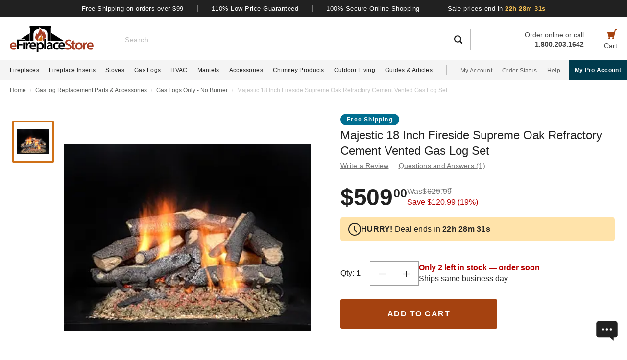

--- FILE ---
content_type: text/html; charset=UTF-8
request_url: https://www.efireplacestore.com/maj-fso18.html
body_size: 101255
content:
<!DOCTYPE html>

<html lang="en">
    <head>
                    <script>
                document.addEventListener("load", function() {
                    const fpPromise = import('https://openfpcdn.io/fingerprintjs/v3')
                        .then(FingerprintJS => FingerprintJS.load());
                    fpPromise
                        .then(fp => fp.get())
                        .then(result => {
                            const visitorId = result.visitorId;
                            fetch('/api/security/get-block-list')
                                .then(response => response.json())
                                .then(blockList => {
                                    for(let i = 0; i < blockList.length; i++) {
                                        if(blockList[i].Value == visitorId) {
                                            let pageID = window.location.pathname.substring(1).replace(".html", "");
                                            if(!pageID) pageID = "homepage";
                                            window.location.href = "/banned-device?pageid=" + pageID + '&value=' + blockList[i].Value;
                                        }
                                    }
                                });
                        });
                });
            </script>
            <script>
        window.dataLayer = window.dataLayer || [];
                window.dataLayer.push({"ecommerce":{"detail":{"productID":"maj-fso18"}}});
            </script>
    <script>
        (function(w,d,s,l,i){w[l]=w[l]||[];w[l].push({'gtm.start': new Date().getTime(),event:'gtm.js'});
        var f=d.getElementsByTagName(s)[0], j=d.createElement(s),dl=l!='dataLayer'?'&l='+l:'';
        j.async=true;j.src= 'https://www.googletagmanager.com/gtm.js?id='+i+dl;f.parentNode.insertBefore(j,f);
        })(window,document,'script','dataLayer','GTM-WQXRR33');
    </script>
                <meta http-equiv="content-type" content="text/html; charset=UTF-8" />
        <meta name="viewport" content="width=device-width, initial-scale=1.0, minimum-scale=1" />
        <meta name="Description" content="" />
        <!-- CSRF Token -->
        <meta name="csrf-token" content="lR2vVDc8al9AH3fdevfBxdZdpisnUqFh4yGMGwbw" />
        
                    <meta name="ahrefs-site-verification" content="7641ddd1e77f429a768fc0a80e1819f10a915faff56a277c55b959638752f140">
            <meta name="google-site-verification" content="HtWUMY_l6DssQQRNpY151_iaP20P1wmiqZEY7RmkysI" />
        
        <link rel="dns-prefetch" href="//edpubfiles.s3.us-east-2.amazonaws.com">
        <link rel="dns-prefetch" href="//fonts.googleapis.com">
        <link rel="dns-prefetch" href="//openfpcdn.io">
        <link rel="dns-prefetch" href="//www.google.com">
        <link rel="dns-prefetch" href="//www.gstatic.com">
        <link rel="preconnect" href="https://www.efireplacestore.com/">
        
        <!-- NO ROBOTS -->
        
        <title>Majestic 18 Inch Fireside Supreme Oak Refractory Cement Vented Gas Log Set</title>

                    <!-- Canonical -->
            <link rel="canonical" href="https://www.efireplacestore.com/maj-fso18.html" />
        
        <!-- Favicon -->
        <link rel="apple-touch-icon" sizes="180x180" href="/apple-touch-icon.png">
        <link rel="icon" type="image/png" sizes="32x32" href="/favicon-32x32.png">
        <link rel="icon" type="image/png" sizes="16x16" href="/favicon-16x16.png">
        <link rel="manifest" href="/site.webmanifest">
        <link rel="mask-icon" href="/safari-pinned-tab.svg" color="#a54210">
        <meta name="msapplication-TileColor" content="#da532c">
        <meta name="theme-color" content="#ffffff">

                    <!-- Scripts -->
            <script async>
                window.laravel_echo_port='6001';
                window.Laravel = {"user":null};
            </script>

            <!-- Open Graph -->
            <meta name="twitter:card" content="summary">
            <meta name="twitter:site" content="@efireplacestore">
                <meta property="og:title" content="Majestic 18 Inch Fireside Supreme Oak Refractory Cement Vented Gas Log Set" />
    <meta property="og:type" content="website" />
    <meta property="og:url" content="https://www.efireplacestore.com/maj-fso18.html" />
    <meta property="og:image" content="https://www.efireplacestore.com/images/Icon_Image/majestic-18-inch-3-tier-fireside-grand-oak-vented-gas-burner-and-hearth-kit-intermittent-pilot-33.gif" />
    <meta property="og:description" content="The company goal at Majestic is to keep your family warm. On a cold night, a Majestic appliance will be there to keep the chills away.  Majestic has been around for " />

            <!-- Fonts -->

            <!-- Styles -->
                            <style>
                    *,:after,:before{box-sizing:border-box}html{-webkit-text-size-adjust:100%;-webkit-tap-highlight-color:rgba(33,33,33,0);line-height:1.5}body,html{font-family:Arial,sans-serif}body{background-color:#fff;color:#212121;font-size:1rem;font-stretch:normal;font-style:normal;font-weight:400;letter-spacing:normal}body,form{margin:0}#vue-app{width:100%}button,input,textarea{outline:none!important}h1,h2,h3,p,ul{margin:0;padding:0}a{background-color:transparent;color:#212121;text-decoration:none;transition:color .3s ease-in-out}img{border-style:none;vertical-align:middle}[type=button],[type=reset],[type=submit],button{cursor:pointer}.flex{display:flex}.justify-between{justify-content:space-between}.justify-center{justify-content:center}.justify-end{justify-content:flex-end}.items-center{align-items:center}.items-end{align-items:flex-end}.flex-col{flex-direction:column}.flex-fill{flex:1}.flex-wrap{flex-wrap:wrap}.block{display:block}.hidden{display:none}.relative{position:relative}.text-right{text-align:right}.text-left{text-align:left}.object-contain{-o-object-fit:contain;object-fit:contain}.full,.w-full{width:100%}.full{height:100%}header{background:#fff;position:fixed;top:0;transition:all .3s ease;width:100%;z-index:1000}header.sticky{box-shadow:0 -1px 4px 1px rgba(0,0,0,.5)}.brand-values{background-color:#212121;padding-bottom:9px;padding-top:10px;width:100%}.brand-values-btn{background-color:transparent;border:none;color:#fff;font-size:12px;letter-spacing:.46px;padding:0 28px;transition:color .3s ease-in-out,background-color .3s ease-in-out,border-color .3s ease-in-out,box-shadow .3s ease-in-out}.brand-values-vseparator{background-color:#757575;width:1px}.header-content{background-color:#fff;padding:16px 16px 10px}#header-content-logo{height:38px;min-width:122px;width:122px}#header-content-open-search{background-color:transparent;border:1px solid transparent;margin-right:20px;padding:0}#header-content-open-search img{margin-bottom:6px}#header-content-menu{background-color:transparent;border:1px solid transparent;padding:0}#header-content-menu img{height:18px;margin-bottom:6px;transition:all .3s ease-in-out}#header-content-cart{margin-left:20px;padding:0}#header-content-cart img{margin-bottom:4px;margin-top:-4px}.cart-quantity-bubble{background:#212121;border:2px solid #fafafa;border-radius:50%;color:#fafafa;font-size:9px;height:18px;left:-2px;letter-spacing:.3px;line-height:normal;min-height:16px;min-width:16px;position:absolute;top:-6px;width:18px}.header-content-text{color:#424242;font-size:12px;letter-spacing:normal;line-height:1}.header-content-search-form{background-color:#fff;left:0;margin-bottom:0;position:fixed;top:0;transform:translateX(-101%);transition:all .3s ease-in-out;width:100%;z-index:9}.header-content-search-box{box-shadow:0 -1px 4px 0 rgba(0,0,0,.5);height:64px}#header-content-close-search{background-color:transparent;border:1px solid transparent;padding:0 16px;transition:color .3s ease-in-out,background-color .3s ease-in-out,border-color .3s ease-in-out,box-shadow .3s ease-in-out;-webkit-user-select:none;-moz-user-select:none;user-select:none}#header-content-search-bar{border:none;font-size:18px;height:100%;letter-spacing:.64px;line-height:1.33;padding:20px 8px;width:100%}#header-content-search-bar::-moz-placeholder{color:#bdbdbd}#header-content-search-bar::placeholder{color:#bdbdbd}#header-content-search-submit{background:none;border:none;width:50px;z-index:1040}#header-content-order-or-call{color:#424242;margin-right:20px}#header-content-order-or-call p{margin:0}#header-content-order-or-call a{color:#424242}.header-content-vseparator{background-color:#bdbdbd;height:40px;min-height:1em;opacity:1;width:1px}.search-suggestions{border-radius:3px;bottom:unset;box-shadow:0 4px 8px 0 rgba(0,0,0,.25);height:calc(100vh - 64px);left:0;opacity:0;position:absolute;right:0;top:64px;transition:opacity .3s linear 0s;visibility:hidden}.wrap-all{padding-top:64px;width:100%}.mask{background:#fff;height:calc(100vh - 64px);left:0;position:fixed;top:64px;width:100%;z-index:101}.header-content-pro-button{background-color:#003b4d;border-radius:3px;color:#fff;font-size:14px;font-weight:700;letter-spacing:.3px;line-height:16px;padding:12px 9px}.nav-container{background-color:#f4f4f4;height:40px;min-height:40px;padding:0 max(50% - 800px,20px);width:100%}.main-nav{height:100%;list-style:none}.navigation-item{margin-right:20px}.navigation-item>a{font-size:12px;height:100%;letter-spacing:.3px}.nav-divider{background-color:#bdbdbd;height:20px;margin-left:8px;margin-right:28px;min-height:1em;width:1px}.acc-nav{height:100%;list-style:none;margin:0;padding:0}.acc-nav .navigation-item:last-child{margin-right:0}.acc-nav-link{color:#616161}.pro-button-container{align-items:center;display:flex;margin-left:auto}.pro-button{background-color:#003b4d;color:#fff;font-size:12px;font-weight:700;letter-spacing:.3px;line-height:14px;padding:13px 24px}.dropdown{background-color:#fff;border:1px solid #bdbdbd;height:50px;position:relative;transition:border-color .3s ease-in-out;width:100%}.dropdown-trigger{cursor:pointer;height:100%;outline:none;padding:14px 16px;width:100%}.dropdown-trigger-text{color:#424242;display:inline-flex;font-size:16px;letter-spacing:.4px;line-height:1.38;margin-right:4px;overflow:hidden;white-space:nowrap}.dropdown-arrow{transition:transform .3s ease-in-out}.dropdown-rotate{transform:rotate(-180deg)}.dropdown-options-mask{background-color:rgba(0,0,0,.25);bottom:0;display:none;left:0;position:fixed;right:0;top:0;z-index:999}@media (min-width:720px){.md\:flex{display:flex}.md\:hidden{display:none}.md\:block{display:block}.md\:flex-fill{flex:1}.md\:relative{position:relative}.wrap-all{padding-top:106px}.header-content{padding:13px 20px 12px}#header-content-logo{height:48px;margin-right:72px;min-width:148px;width:148px}.header-content-text{font-size:14px}.header-content-pro-container{margin-left:20px;order:3}#header-content-menu{margin-right:20px;order:1}#header-content-search{order:2}#header-content-cart{order:4}.header-content-search-form{transform:translateX(0)!important}.header-content-search-box{border:1px solid #bdbdbd;box-shadow:none;height:44px}#header-content-search-bar{font-size:14px;letter-spacing:.5px;line-height:normal;padding:13px 16px 12px}.search-suggestions{height:calc(100vh - 58px);left:-297px;top:58px;transform:translateX(0);width:100vw;z-index:99}.header-content-pro-button{background-color:#003b4d;border-radius:3px;color:#fff;font-size:14px;font-weight:700;letter-spacing:.3px;line-height:16px;padding:12px 9px}}@media only screen and (max-width:1279px){header{box-shadow:0 -1px 4px 1px rgba(0,0,0,.5)}}@media (min-width:1280px){.xl\:flex{display:flex!important}.xl\:block{display:block}.xl\:hidden{display:none}.xl\:items-center{align-items:center}.wrap-all{padding-top:163px}.brand-values-btn{font-size:13px;letter-spacing:.5px}.brand-values{padding-bottom:10px}.header-content{margin-left:auto;margin-right:auto;max-width:1640px;padding:19px 20px 16px}#header-content-logo{height:53px;margin-right:47px;min-width:171px;width:171px}#header-content-cart{order:4}#header-content-search{order:1}.header-content-search-form{width:86.745%}.search-suggestions{background-color:#fff;height:auto;left:-10px;right:-10px;visibility:visible;width:calc(100% + 20px)}#header-content-order-or-call{align-items:flex-end;display:flex;flex-direction:column;font-size:14px;line-height:1.36;order:2}#header-content-order-or-call a{align-items:center;display:flex;gap:8px}.header-content-vseparator{order:3}.dropdown-wrapper{position:fixed}.pro-button{padding:13px 12px}.nav-container{padding-right:0}.dropdown-trigger{height:26px;padding:0 0 10px 16px}}@media (min-width:1300px){.pro-button{padding:13px 24px}}@media (min-width:1360px){.pro-button{padding:13px 28px}}

                </style>
                
                <link rel="preload" href="/css/header.css?id=2e4cf061fdcd7af3755afd5f39409095" as="style" onload="this.onload=null;this.rel='stylesheet'">
                
                <noscript><link rel="stylesheet" href="/css/header.css?id=2e4cf061fdcd7af3755afd5f39409095"></noscript>
                
                <script>
                    (function() {
                        var link = document.createElement('link');
                        link.rel = 'stylesheet';
                        link.href = '/css/header.css?id=2e4cf061fdcd7af3755afd5f39409095';
                        link.media = 'print';
                        link.onload = function() { this.media = 'all'; };
                        document.head.appendChild(link);
                    })();
                </script>
            
                <style>
        .items-start{align-items:flex-start}.cursor-pointer{cursor:pointer}.cursor-zoom-in{cursor:zoom-in}.cursor-zoom-out{cursor:zoom-out}.grid{display:grid}.object-cover{-o-object-fit:cover;object-fit:cover}.absolute{position:absolute}.bold{font-weight:700}.crumb{font-size:12px;letter-spacing:normal;line-height:1.33;margin-bottom:21px;margin-top:11px;padding-left:16px;padding-right:16px}.crumb-item:not(:first-child):before{color:#ddd;content:"/";float:left;padding-right:.5rem}.crumb-item{color:#5b5d5b;padding-right:.5rem}.current-crumb-item{color:#c4c4c4}h1{font-size:24px;font-weight:400;line-height:32px;margin-bottom:4px}.item-title{grid-row:1/2;margin:0 16px 20px}.item-title a,.item-title button{background:transparent;border:none;color:#757575;font-size:14px;letter-spacing:.25px;line-height:1.43;padding:0;transition:all .3s}.item-title a:hover,.item-title button:hover{color:#a54210}.item-title .best-seller{margin:0 0 4px;position:static}.item-view-review-link{white-space:nowrap}.item-view-review-link-star-rating .rating-count{margin-left:2px}#item-view{grid-template-columns:100%;grid-template-rows:auto auto auto}#item-view+#have-questions{margin-top:60px}.item-image-section{height:calc(100vw - 6px);min-height:calc(100vw - 6px)}#item-image-wrap{aspect-ratio:1;height:auto;width:100%}.primary-active-image-item{overflow:hidden}.primary-active-image-item iframe{border:none}.item-carousel-image-wrapper{height:calc(100vw - 32px);margin-left:16px;margin-right:16px;min-width:calc(100vw - 32px);width:calc(100vw - 32px)}.item-carousel-image{cursor:pointer}.best-seller{background-color:#e09623;border-radius:12px;color:#fafafa;font-size:12px;font-weight:700;height:24px;left:0;letter-spacing:1.2px;line-height:24px;margin:5px 0 0 6px;position:absolute;top:0;width:102px}#item-carousel .best-seller{left:16px}.add-to-cart{padding:32px 16px 40px}#item-sale-price{color:#a54210;font-size:26px;font-weight:700;line-height:1.08;margin-right:12px}#item-list-price{color:#9e9e9e;letter-spacing:.29px;line-height:1.25;margin:0 8px 0 0}#item-list-price:after{border-top:1px solid #9e9e9e;content:"";left:0;position:absolute;top:7px;transform:rotate(-8deg);width:100%}.item-free-shipping{margin:8px 0 0}.item-free-shipping .item-price-info:not(:has(#item-list-price))+.item-free-shipping{border-left:1px solid #bdbdbd;bottom:2px;height:24px;margin:0 0 0 8px;padding-left:18px;position:relative}.item-free-shipping-image{margin:0 8px 2px 0}#item-availability{color:#212121;font-weight:700;line-height:1.25}#item-availability-text{color:#757575;font-size:14px;font-style:italic;letter-spacing:.25px;line-height:1.43;margin:0 0 20px}#item-availability-text:first-letter{text-transform:uppercase}@media only screen and (min-width:720px){.md\:items-start{align-items:flex-start}.md\:right{float:right}.md\:justify-between{justify-content:space-between}.md\:flex-row-reverse{flex-direction:row-reverse}.md\:inline{display:inline}.crumb{margin-bottom:60px;margin-top:12px;padding-left:20px;padding-right:20px}#item-view{align-items:start;grid-template-columns:350px auto;grid-template-rows:auto 1fr;padding:0 20px;width:100%}.item-title{margin:0 0 28px;max-width:415px}.item-image-section{align-self:baseline;grid-column:1/2;grid-row:1/4;height:unset;min-height:unset;padding-bottom:50px;position:sticky;top:110px;z-index:1}.primary-active-image-wrapper{border:1px solid #e0e0e0;height:330px;margin-bottom:12px;width:330px}.add-to-cart{padding:0}}@media only screen and (min-width:1280px){.xl\:grid{display:grid}.xl\:items-end{align-items:flex-end}.xl\:flex-col{flex-direction:column}.xl\:left{float:left}.xl\:right{float:right}.xl\:text-left{text-align:left!important}.crumb{margin-bottom:40px;margin-top:14px;padding:0 max(50% - 800px,20px)}#item-view{grid-template-columns:auto min-content;margin:0 auto 40px;max-width:1180px}.item-image-section{padding-bottom:28px;top:160px}.primary-active-image-wrapper{height:505px;margin-right:60px;width:505px}.primary-active-image-wrapper.with-items{margin-left:105px}#vertical-item-carousel{position:absolute}#vertical-item-carousel-frame{height:473px;margin-bottom:15px;margin-top:15px;overflow:hidden;width:85px}.vertical-item-carousel-image-wrapper{border:1px solid #e0e0e0;border-radius:2px;height:85px;margin-bottom:12px;min-height:85px;min-width:85px;padding:8px;width:85px}.vertical-item-carousel-image-wrapper.active{border:3px solid #cf7016;padding:6px}.vertical-item-carousel-image{cursor:pointer}.vertical-item-video-icon{cursor:pointer;height:32px;left:50%;position:absolute;top:50%;transform:translate(-50%,-50%);width:32px}.vertical-item-carousel-controls{height:100%;left:34px;position:absolute;top:0}.vertical-item-carousel-next-page,.vertical-item-carousel-prev-page{background-color:transparent;border:none;padding:0;position:absolute}.vertical-item-carousel-next-page.disabled,.vertical-item-carousel-prev-page.disabled{display:none}.vertical-item-carousel-prev-page{top:-10px;transform:rotate(180deg)}.vertical-item-carousel-next-page{bottom:-10px}#product-addthis{bottom:0;gap:12px;position:absolute;width:100%}.item-free-shipping{border-left:1px solid #bdbdbd;bottom:-2px;height:24px;margin:0 0 0 18px;padding-left:18px;position:relative}.item-free-shipping .item-price-info:not(:has(#item-list-price))+.item-free-shipping{bottom:2px;margin:0 0 0 4px}#item-availability-text{margin:0 0 32px}.linkedin-share-button,.twitter-share-button{display:none}.share-image{height:28px;width:28px}.share-image:hover{opacity:.85}.share-show{font-size:12px;letter-spacing:.2px;line-height:1.33}.share-view{text-transform:capitalize}}@media only screen and (min-width:1640px){#item-view{max-width:1600px}}

        @keyframes pulse{0%,to{opacity:1}50%{opacity:.5}}.gap-4{gap:4px}.gap-5{gap:5px}.gap-8{gap:8px}.gap-12{gap:12px}.gap-16{gap:16px}.gap-20{gap:20px}.full-width{width:100%}.tablet-only{display:none}.skeleton-box{animation:pulse 2s ease-in-out infinite;background-color:#eee;border-radius:4px}.skeleton-badge-container{display:flex;gap:8px;margin-bottom:4px}.skeleton-product-badge{height:24px;width:100px}.skeleton-dropdown{height:50px;margin:20px 0;width:100%}.skeleton-details-title{height:24px;margin:20px 0 16px;width:261px}.skeleton-details-item:nth-child(n+6){display:none}.skeleton-details-item-title{height:24px;width:120px}.skeleton-details-item-description{flex:1;height:24px}.skeleton-details-link{display:none;height:24px;margin-top:12px;width:243px}.skeleton-accessories-container{padding:40px 16px 60px}.skeleton-accessories-title{height:36px;margin:0 auto 24px;width:201px}.skeleton-accessories-carousel{display:flex;flex-wrap:wrap;gap:20px 16px}.skeleton-accessory-item{height:186px;width:calc(50% - 8px)}.skeleton-accessory-link{height:24px;margin:30px auto 0;width:59px}@media only screen and (min-width:720px){.skeleton-dropdown{margin:12px 0 20px}.tablet-only{display:block}.skeleton-details-item:nth-child(n+6){display:flex}.skeleton-details-link{display:block}.skeleton-accessories-container{padding:60px 20px}.skeleton-accessories-title{margin-bottom:36px;width:246px}.skeleton-accessories-carousel{flex-wrap:nowrap;gap:20px}.skeleton-accessory-item{height:210px}.skeleton-accessory-item:nth-child(n+5){display:none}}@media only screen and (min-width:1280px){.tablet-only{display:none}.skeleton-accessory-item{height:228px}.skeleton-accessory-item:nth-child(n+5){display:block}}

    </style>
    
    <link rel="preload" href="/css/product.css?id=5614744d9a9744b84bd6d643500bda44" as="style" onload="this.onload=null;this.rel='stylesheet'">
    
            <link rel="stylesheet" href="/css/assistant-item.css?id=11a414f709fcd994c9474cad0a3ffdce" />
        
    <noscript>
        <link rel="stylesheet" href="/css/product.css?id=5614744d9a9744b84bd6d643500bda44" />
    </noscript>
    
    <script>
        (function() {
            var link = document.createElement('link');
            link.rel = 'stylesheet';
            link.href = '/css/product.css?id=5614744d9a9744b84bd6d643500bda44';
            document.head.appendChild(link);
        })();
    </script>
                            <link rel="preload" href="/css/footer.css?id=b20a2444e5c966e2c7160bcf5157d60e" as="style" onload="this.onload=null;this.rel='stylesheet'">
                <noscript><link rel="stylesheet" href="/css/footer.css?id=b20a2444e5c966e2c7160bcf5157d60e"></noscript>
            
                                                                <link rel="preload" href="https://www.efireplacestore.com/images/majestic-18-inch-3-tier-fireside-grand-oak-vented-gas-burner-and-hearth-kit-intermittent-pilot-33_202590.webp" as="image" fetchpriority="high">
                                    </head>
        <body id="MAJ-FSO18" url-id="maj-fso18">
                    <script>
        function gtmPush() {
                    }
        addEventListener("load", gtmPush);
    </script>
    <noscript>
        <iframe
            src="https://www.googletagmanager.com/ns.html?id=GTM-WQXRR33"
            height="0"
            width="0"
            style="display:none;visibility:hidden"
        ></iframe>
    </noscript>

            <!-- SCHEMAS -->
            <!-- Organization -->
            <script type="application/ld+json">
                {
                    "@context": "https://schema.org",
                    "@type": "Organization",
                    "name": "eFireplaceStore",
                    "url": "https://www.efireplacestore.com",
                    "logo": "https://www.efireplacestore.com/imgs/eFireplaceStoreLogo.svg",
                    "naics": "333414",
                    "isicV4": "3433",
                    "address": {
                        "@type": "PostalAddress",
                        "addressLocality": "Memphis",
                        "addressRegion": "TN",
                        "postalCode":"38141",
                        "streetAddress": "5680 E. Shelby Drive"
                    },
                    "location": {
                        "@type": "Place",
                        "geo": {
                            "@type": "GeoCoordinates",
                            "latitude": "35.021181",
                            "longitude": "-89.872519"
                        }
                    },
                    "sameAs": [
                        "https://www.facebook.com/eFireplaceStore",
                        "https://www.twitter.com/efireplacestore",
                        "https://www.instagram.com/efireplacestore/",
                        "https://www.youtube.com/user/eFireplaceStore",
                        "https://www.linkedin.com/company/efireplacestore/",
                        "https://www.pinterest.com/efireplacestore/"
                    ]
                }
            </script>

                <!-- Product -->
    <script type="application/ld+json">
        {
            "@context": "https://schema.org/",
            "@type": "Product",
            "name": "Majestic 18 Inch Fireside Supreme Oak Refractory Cement Vented Gas Log Set",
            "image": "https://www.efireplacestore.com/images/Icon_Image/majestic-18-inch-3-tier-fireside-grand-oak-vented-gas-burner-and-hearth-kit-intermittent-pilot-33.gif",
            "description": "The company goal at Majestic is to keep your family warm. On a cold night, a Majestic appliance will be there to keep the chills away.  Majestic has been around for more than 100 years. This company has the experience to craft high-quality long-lasting products like this Majestic 18 Inch Fireside Supreme Oak Refractory Cement Log Set.",
            "sku": "MAJ-FSO18",
            "mpn": "FSO18",
                                        "brand": {
                    "@type": "Brand",
                    "name": "Majestic"
                },
                        "offers": {
                "@type": "Offer",
                "@id": "https://www.efireplacestore.com/maj-fso18.html",
                "price": "509.00",
                "priceCurrency": "USD",
                "priceValidUntil": "2026-01-19 00:00:00",
                "itemCondition": "https://schema.org/NewCondition",
                "availability": "https://schema.org/InStock",
                "url": "https://www.efireplacestore.com/maj-fso18.html"
            },
                        "gtin12": "652174476572"
        }
    </script>
        
        <div id='vue-app'>
                            <header id='header'>
    <div class="brand-values-modals">
        <v-dialog id="free-shipping-modal">
            <template #content>
                <div class="dialog-body">
                    <h2>Free Shipping Offer</h2>
                    <ul>
                        <li>Free shipping offer is valid only on specially marked items.</li>
                        <li>Free shipping offer does not include any other items included in the order unless they are valid for the free shipping offer.</li>
                        <li>Budget Shipping method will be selected by eFireplaceStore.com for the free shipping offer (most commonly UPS ground). Overnight, 2nd Day Air, & 3 day select methods are not available for free shipping.</li>
                        <li>Free shipping offer is not available for orders to HI, AK, PR, or international orders.</li>
                        <li>This offer is for a limited time only. eFireplaceStore.com reserves the right to end or change this free shipping offer at any time.</li>
                    </ul>
                </div>
            </template>
        </v-dialog>

        <v-dialog id="low-price-modal">
            <template #content>
                <div class="dialog-body">
                    <h2>110% Low Price Offer</h2>

                    <p>eFireplaceStore offers low prices on everything we carry. If you should find a lower price from a legitimate competitor on an identical item we stock (including shipping, tax, etc), we will beat the competitor's price by 10% of the difference!</p>
                    <p>Please fill out the form below to find out if you qualify for the discount. In most cases you will receive a response within 1 business day. See below for complete details.</p>

                    <form name="PriceMatchForm">
                        <section>
                            <div class="md:flex">
                                <div class="form-group flex-fill">
                                    <input 
                                        id="pmf-first-name"
                                        class="mu-input"
                                        type="text"
                                        required="required"
                                        name="pmf-firstname"
                                        errEmpty="Please enter your first name."
                                    />
                                    <label for="pmf-first-name" class="mu-label">
                                        <div class="mu-underline"></div>
                                        <div class="mu-label-content">
                                            First name<span class="required">*</span>
                                        </div>
                                    </label>
                                </div>

                                <div class="form-group flex-fill">
                                    <input 
                                        id="pmf-last-name"
                                        class="mu-input"
                                        type="text"
                                        required="required"
                                        name="lastname"
                                        errEmpty="Please enter your last name."
                                    />
                                    <label for="pmf-last-name" class="mu-label">
                                        <div class="mu-underline"></div>
                                        <div class="mu-label-content">
                                            Last name<span class="required">*</span>
                                        </div>
                                    </label>
                                </div>
                            </div>

                            <div class="form-group">
                                <input 
                                    id="price-match-email"
                                    class="mu-input"
                                    type="email"
                                    pattern="^(?!.*\.\.)[a-zA-Z0-9]+([._][a-zA-Z0-9]+)*@[a-zA-Z0-9\-]+(\.[a-zA-Z]{2,})+$"
                                    required="required"
                                    name="price-match-email"
                                    errEmpty="Please enter your email address."
                                    errPattern="Please enter a valid email address."
                                    autocomplete="off"
                                />
                                <label for="price-match-email" class="mu-label">
                                    <div class="mu-underline"></div>
                                    <div class="mu-label-content">
                                        Email address<span class="required">*</span>
                                    </div>
                                </label>
                            </div>
                        </section>

                        <section>
                            <h3>
                                Shipping Address
                            </h3>
                            <div class="md:flex">
                                <div class="form-group flex-fill">
                                    <input 
                                        id="pmf-address1"
                                        class="mu-input"
                                        pattern=".{3,}"
                                        type="text"
                                        required="required"
                                        name="pmf-address1"
                                        errEmpty="Please enter your address."
                                        errPattern="Address must be 3 characters at least."
                                    />
                                    <label for="pmf-address1" class="mu-label">
                                        <div class="mu-underline"></div>
                                        <div class="mu-label-content">
                                            Address<span class="required">*</span>
                                        </div>
                                    </label>
                                </div>

                                <div class="form-group flex-fill">
                                    <input 
                                        id="pmf-address2"
                                        class="mu-input"
                                        type="text"
                                        name="address2"
                                    />
                                    <label for="pmf-address2" class="mu-label">
                                        <div class="mu-underline"></div>
                                        <div class="mu-label-content">
                                            Apt, suite, etc.
                                        </div>
                                    </label>
                                </div>
                            </div>

                            <div class="md:flex">
                                <div class="form-group flex-fill">
                                    <input 
                                        id="pmf-zipcode"
                                        class="mu-input"
                                        pattern=".{3,}"
                                        type="text"
                                        required="requried"
                                        name="pmf-zipcode"
                                        errEmpty="Please enter your ZIP code."
                                        errPattern="ZIP code must be 3 characters at least."
                                    />
                                    <label for="pmf-zipcode" class="mu-label">
                                        <div class="mu-underline"></div>
                                        <div class="mu-label-content">
                                            ZIP code<span class="required">*</span>
                                        </div>
                                    </label>
                                </div>

                                <div class="form-group flex-fill">
                                    <input 
                                        id="pmf-city"
                                        class="mu-input"
                                        pattern=".{3,}"
                                        type="text"
                                        required="requried"
                                        name="pmf-city"
                                        errEmpty="Please enter your city."
                                        errPattern="City must be 3 characters at least."
                                    />
                                    <label for="pmf-city" class="mu-label">
                                        <div class="mu-underline"></div>
                                        <div class="mu-label-content">
                                            City<span class="required">*</span>
                                        </div>
                                    </label>
                                </div>
                            </div>

                            <div class="md:flex">
                                <div class="dropdown flex-fill state-dropdown">
    <div class="dropdown-trigger flex justify-between items-center">
        <span class="dropdown-trigger-text">
            State<span class="required">*</span><span>:</span>
        </span>
        <input class="dropdown-trigger-input" type="text" name="state" errEmpty="Please select state." required autocomplete="off" />
        <img width="14px" height="7px"
            class="dropdown-arrow"
            src="/resources/img/drop-down-arrow.svg"
            alt="Dropdown Arrow"
        />
    </div>

    <div class="dropdown-options-mask">
        <div class="dropdown-options">
                            <a
                    href="#"
                    class="dropdown-option"
                    abbreviation="AL"
                    >Alabama</a
                >
                            <a
                    href="#"
                    class="dropdown-option"
                    abbreviation="AK"
                    >Alaska</a
                >
                            <a
                    href="#"
                    class="dropdown-option"
                    abbreviation="AS"
                    >American Samoa</a
                >
                            <a
                    href="#"
                    class="dropdown-option"
                    abbreviation="AZ"
                    >Arizona</a
                >
                            <a
                    href="#"
                    class="dropdown-option"
                    abbreviation="AR"
                    >Arkansas</a
                >
                            <a
                    href="#"
                    class="dropdown-option"
                    abbreviation="CA"
                    >California</a
                >
                            <a
                    href="#"
                    class="dropdown-option"
                    abbreviation="CO"
                    >Colorado</a
                >
                            <a
                    href="#"
                    class="dropdown-option"
                    abbreviation="CT"
                    >Connecticut</a
                >
                            <a
                    href="#"
                    class="dropdown-option"
                    abbreviation="DE"
                    >Delaware</a
                >
                            <a
                    href="#"
                    class="dropdown-option"
                    abbreviation="DC"
                    >District Of Columbia</a
                >
                            <a
                    href="#"
                    class="dropdown-option"
                    abbreviation="FM"
                    >Federated States Of Micronesia</a
                >
                            <a
                    href="#"
                    class="dropdown-option"
                    abbreviation="FL"
                    >Florida</a
                >
                            <a
                    href="#"
                    class="dropdown-option"
                    abbreviation="GA"
                    >Georgia</a
                >
                            <a
                    href="#"
                    class="dropdown-option"
                    abbreviation="GU"
                    >Guam</a
                >
                            <a
                    href="#"
                    class="dropdown-option"
                    abbreviation="HI"
                    >Hawaii</a
                >
                            <a
                    href="#"
                    class="dropdown-option"
                    abbreviation="ID"
                    >Idaho</a
                >
                            <a
                    href="#"
                    class="dropdown-option"
                    abbreviation="IL"
                    >Illinois</a
                >
                            <a
                    href="#"
                    class="dropdown-option"
                    abbreviation="IN"
                    >Indiana</a
                >
                            <a
                    href="#"
                    class="dropdown-option"
                    abbreviation="IA"
                    >Iowa</a
                >
                            <a
                    href="#"
                    class="dropdown-option"
                    abbreviation="KS"
                    >Kansas</a
                >
                            <a
                    href="#"
                    class="dropdown-option"
                    abbreviation="KY"
                    >Kentucky</a
                >
                            <a
                    href="#"
                    class="dropdown-option"
                    abbreviation="LA"
                    >Louisiana</a
                >
                            <a
                    href="#"
                    class="dropdown-option"
                    abbreviation="ME"
                    >Maine</a
                >
                            <a
                    href="#"
                    class="dropdown-option"
                    abbreviation="MH"
                    >Marshall Islands</a
                >
                            <a
                    href="#"
                    class="dropdown-option"
                    abbreviation="MD"
                    >Maryland</a
                >
                            <a
                    href="#"
                    class="dropdown-option"
                    abbreviation="MA"
                    >Massachusetts</a
                >
                            <a
                    href="#"
                    class="dropdown-option"
                    abbreviation="MI"
                    >Michigan</a
                >
                            <a
                    href="#"
                    class="dropdown-option"
                    abbreviation="MN"
                    >Minnesota</a
                >
                            <a
                    href="#"
                    class="dropdown-option"
                    abbreviation="MS"
                    >Mississippi</a
                >
                            <a
                    href="#"
                    class="dropdown-option"
                    abbreviation="MO"
                    >Missouri</a
                >
                            <a
                    href="#"
                    class="dropdown-option"
                    abbreviation="MT"
                    >Montana</a
                >
                            <a
                    href="#"
                    class="dropdown-option"
                    abbreviation="NE"
                    >Nebraska</a
                >
                            <a
                    href="#"
                    class="dropdown-option"
                    abbreviation="NV"
                    >Nevada</a
                >
                            <a
                    href="#"
                    class="dropdown-option"
                    abbreviation="NH"
                    >New Hampshire</a
                >
                            <a
                    href="#"
                    class="dropdown-option"
                    abbreviation="NJ"
                    >New Jersey</a
                >
                            <a
                    href="#"
                    class="dropdown-option"
                    abbreviation="NM"
                    >New Mexico</a
                >
                            <a
                    href="#"
                    class="dropdown-option"
                    abbreviation="NY"
                    >New York</a
                >
                            <a
                    href="#"
                    class="dropdown-option"
                    abbreviation="NC"
                    >North Carolina</a
                >
                            <a
                    href="#"
                    class="dropdown-option"
                    abbreviation="ND"
                    >North Dakota</a
                >
                            <a
                    href="#"
                    class="dropdown-option"
                    abbreviation="MP"
                    >Northern Mariana Islands</a
                >
                            <a
                    href="#"
                    class="dropdown-option"
                    abbreviation="OH"
                    >Ohio</a
                >
                            <a
                    href="#"
                    class="dropdown-option"
                    abbreviation="OK"
                    >Oklahoma</a
                >
                            <a
                    href="#"
                    class="dropdown-option"
                    abbreviation="OR"
                    >Oregon</a
                >
                            <a
                    href="#"
                    class="dropdown-option"
                    abbreviation="PW"
                    >Palau</a
                >
                            <a
                    href="#"
                    class="dropdown-option"
                    abbreviation="PA"
                    >Pennsylvania</a
                >
                            <a
                    href="#"
                    class="dropdown-option"
                    abbreviation="PR"
                    >Puerto Rico</a
                >
                            <a
                    href="#"
                    class="dropdown-option"
                    abbreviation="RI"
                    >Rhode Island</a
                >
                            <a
                    href="#"
                    class="dropdown-option"
                    abbreviation="SC"
                    >South Carolina</a
                >
                            <a
                    href="#"
                    class="dropdown-option"
                    abbreviation="SD"
                    >South Dakota</a
                >
                            <a
                    href="#"
                    class="dropdown-option"
                    abbreviation="TN"
                    >Tennessee</a
                >
                            <a
                    href="#"
                    class="dropdown-option"
                    abbreviation="TX"
                    >Texas</a
                >
                            <a
                    href="#"
                    class="dropdown-option"
                    abbreviation="UT"
                    >Utah</a
                >
                            <a
                    href="#"
                    class="dropdown-option"
                    abbreviation="VT"
                    >Vermont</a
                >
                            <a
                    href="#"
                    class="dropdown-option"
                    abbreviation="VI"
                    >Virgin Islands</a
                >
                            <a
                    href="#"
                    class="dropdown-option"
                    abbreviation="VA"
                    >Virginia</a
                >
                            <a
                    href="#"
                    class="dropdown-option"
                    abbreviation="WA"
                    >Washington</a
                >
                            <a
                    href="#"
                    class="dropdown-option"
                    abbreviation="WV"
                    >West Virginia</a
                >
                            <a
                    href="#"
                    class="dropdown-option"
                    abbreviation="WI"
                    >Wisconsin</a
                >
                            <a
                    href="#"
                    class="dropdown-option"
                    abbreviation="WY"
                    >Wyoming</a
                >
                            <a
                    href="#"
                    class="dropdown-option"
                    abbreviation="AB"
                    >Alberta</a
                >
                            <a
                    href="#"
                    class="dropdown-option"
                    abbreviation="BC"
                    >British Columbia</a
                >
                            <a
                    href="#"
                    class="dropdown-option"
                    abbreviation="MB"
                    >Manitoba</a
                >
                            <a
                    href="#"
                    class="dropdown-option"
                    abbreviation="NB"
                    >New Brunswick</a
                >
                            <a
                    href="#"
                    class="dropdown-option"
                    abbreviation="NL"
                    >New Foundland and Labrador</a
                >
                            <a
                    href="#"
                    class="dropdown-option"
                    abbreviation="NS"
                    >Nova Scotia</a
                >
                            <a
                    href="#"
                    class="dropdown-option"
                    abbreviation="NT"
                    >Northwest Territories</a
                >
                            <a
                    href="#"
                    class="dropdown-option"
                    abbreviation="NU"
                    >Nunavut</a
                >
                            <a
                    href="#"
                    class="dropdown-option"
                    abbreviation="ON"
                    >Ontario</a
                >
                            <a
                    href="#"
                    class="dropdown-option"
                    abbreviation="PE"
                    >Prince Edward Island</a
                >
                            <a
                    href="#"
                    class="dropdown-option"
                    abbreviation="QC"
                    >Quebec</a
                >
                            <a
                    href="#"
                    class="dropdown-option"
                    abbreviation="SK"
                    >Saskatchewan</a
                >
                            <a
                    href="#"
                    class="dropdown-option"
                    abbreviation="YT"
                    >Yukon</a
                >
                    </div>
    </div>
</div>                                <div class="dropdown flex-fill country-dropdown">
    <div class="dropdown-trigger flex justify-between items-center">
        <span class="dropdown-trigger-text">
            Country<span class="required">*</span><span>:</span>
        </span>
        <input class="dropdown-trigger-input" type="text" name="country" errEmpty="Please select country." required autocomplete="off" />
        <img width="14px" height="7px"
            class="dropdown-arrow"
            src="/resources/img/drop-down-arrow.svg"
            alt="Dropdown Arrow"
        />
    </div>

    <div class="dropdown-options-mask">
        <div class="dropdown-options">
                            <a
                    href="#"
                    class="dropdown-option"
                    abbreviation="US"
                    >United States</a
                >
                            <a
                    href="#"
                    class="dropdown-option"
                    abbreviation="CA"
                    >Canada</a
                >
                    </div>
    </div>
</div>                            </div>
                        </section>

                        <section class="">
                            <h3>
                                Product Information
                            </h3>

                            <div class="form-group">
                                <div class="mu-textarea-wrapper">
                                    <textarea 
                                        id="company-item"
                                        class="mu-textarea"
                                        required="required"
                                        name="company-item"
                                        errEmpty="Please enter item number(s) or item URL(s)."
                                    ></textarea>
                                    <label for="company-item" class="mu-label">
                                        <div class="mu-underline"></div>
                                        <div class="mu-label-content">
                                            eFireplaceStore item number(s) or item URL(s)<span class="required">*</span>
                                        </div>
                                    </label>
                                </div>
                            </div>

                            <div class="md:flex">
                                <div class="form-group flex-fill">
                                    <input 
                                        id="competitor-price"
                                        class="mu-input"
                                        type="text"
                                        required="requried"
                                        name="competitor-price"
                                        errEmpty="Please enter competitor's price."
                                    />
                                    <label for="competitor-price" class="mu-label">
                                        <div class="mu-underline"></div>
                                        <div class="mu-label-content">
                                            Competitor's price<span class="required">*</span>
                                        </div>
                                    </label>
                                </div>

                                <div class="form-group flex-fill">
                                    <input 
                                        id="competitor-shipping"
                                        class="mu-input"
                                        type="text"
                                        required="requried"
                                        name="competitor-shipping"
                                        errEmpty="Please enter competitor's shipping cost."
                                    />
                                    <label for="competitor-shipping" class="mu-label">
                                        <div class="mu-underline"></div>
                                        <div class="mu-label-content">
                                            Competitor's shipping cost<span class="required">*</span>
                                        </div>
                                    </label>
                                </div>
                            </div>

                            <div class="form-group">
                                <input 
                                    id="competitor-tax"
                                    class="mu-input"
                                    type="text"
                                    name="competitor-tax"
                                />
                                <label for="competitor-tax" class="mu-label">
                                    <div class="mu-underline"></div>
                                    <div class="mu-label-content">
                                        Competitor's tax
                                    </div>
                                </label>
                            </div>

                            <div class="form-group">
                                <div class="mu-textarea-wrapper">
                                    <textarea 
                                        id="competitor-item"
                                        class="mu-textarea"
                                        required="required"
                                        name="competitor-item"
                                        errEmpty="Please enter direct URL to competitor's product(s)."
                                    ></textarea>
                                    <label for="competitor-item" class="mu-label">
                                        <div class="mu-underline"></div>
                                        <div class="mu-label-content">
                                            The direct URL to competitor's product(s)<span class="required">*</span>
                                        </div>
                                    </label>
                                </div>
                            </div>
                            <input type="hidden" value="EFS" name="store" />
                            <input type="hidden" name="gclid" />
                        </section>
                        <div class="submit-wrapper md:flex md:justify-end">
                            <button
                                type="submit"
                                class="button-base button-dark submit"
                            >
                                <loading-spinner class="hidden"></loading-spinner><span>Submit</span>
                            </button>
                        </div>
                    </form>
                    <h3>Our Price Match Policy</h3>
                    <p>If you find a product on a competitor's website where their total price with shipping and sales tax is lower than our total price, we will gladly beat it by 10% of the difference in price!</p>
                    <p>The product(s) must have a verifiable online advertised price. This offer is not valid with the use of any coupon from eFireplaceStore. This policy excludes closeouts, liquidations, store specific coupons or rebates, and clearance items. eFireplaceStore will not price match orders placed previously or already received. We do not match local stores or ads, local pick-ups, auction sites (e.g. ebay), or wholesale club prices in which there is a fee to join, such as BJ's Wholesale, Costco Wholesale, & Sam's Club Wholesale. The competitor must have the item in stock and available for immediate shipping to qualify. We must be able to calculate their total with shipping and sales tax on their website—we will not call them for special quotes on items or freight and will not price match to an email quote.</p>
                    <p>
                        For further details, please read our full
                        <a href="/info.html">Policies & Procedures</a>.
                    </p>
                </div>
            </template>
        </v-dialog>

        <v-dialog id="secure-shopping-modal">
            <template #content>
                <div class="dialog-body">
                    <h2>Privacy and Security</h2>

                    <h3>eFireplaceStore Security</h3>

                    <p>We understand and share your concern about security and privacy. It is reassuring to know that it is statistically safer to use your credit card on the web than to use it in a store or restaurant. The information that you provide when placing an order with us (e.g. your name, address, and credit card information) is secure. It cannot be read or tampered with during transmission.</p>
                    <p>Our checkout process uses industry standard TLS (Transport Layer Security) technology to encrypt and scramble all personal information including your name, address, and credit card information so that it may not be read by others as it travels over the Internet. TLS encryption is employed during checkout when the URL in browsers, such as Google Chrome or Mozilla Firefox, changes from "http" to "https". The "s" indicates that you are in a secure area. Your browser may also show a pop-up window when you are here.</p>
                    <p>For your security, we authorize your credit card after we obtain confirmation that your card is a valid number and has not been reported lost or stolen. We also verify that the "Bill To" address matches the address on the credit card used. It is not uncommon for a request for credit card authorization to fail at times. We will contact you if we experience such difficulties and you may wish to provide another credit card.</p>
                    <p>Email is not encrypted so please do not transmit your credit card number via e-mail.</p>
                    <p style="margin-bottom: 40px;">Under the Fair Credit Billing Act, the maximum amount that your bank can require you pay for any fraudulent charge on your credit card is up to $50. Notify your credit card company immediately should you ever suspect a fraudulent charge on your credit card as you would for any other unauthorized charge.</p>

                    <h3>eFireplaceStore Privacy Policy</h3>

                    <p>We will never sell, trade, or rent any customer or gift recipient e-mail address or personal information to any third party. Nor will we share this information with any third party except to the extent necessary to fulfill an order or when the outside party is strictly acting on our behalf with no independent right to use the information we provide. We may provide aggregate statistics about our customers, sales, traffic patterns, and related site information to certain reputable third party vendors but these statistics will not include any identifying personal information. We may disclose personal information in the event that if we are required by law however. Accordingly, you authorize us to disclose any and all information about you to law enforcement or other governmental official as we deem necessary or appropriate with any investigation of fraud, intellectual property infringements, piracy, or other unlawful activity that is illegal and that may expose us to legal liability.</p>
                    <p>Our order form collects customer contact information such as name, address, e-mail address, telephone number, and credit card financial information needed to process and bill an order. We take numerous precautions to protect customer information and the sensitive information that is submitted to us is protected both online and offline.</p>
                    <p>The contact information is necessary to personalize and send information about orders to our customers, to fulfill and notify you of delivery, and to get in touch with you if necessary for customer service or questions about an order. We may also use customer information and the Internet Protocol (IP) address used to connect your computer to the Internet to improve the content of our site, to improve your shopping experience, and for marketing and promotional purposes.</p>
                    <p>We also collect contact information about gift recipients to ensure correct gift delivery. We may send special offers and information about new items or features to our valued customers and gift recipients from time to time. The recipient may always opt out of receiving future mailings.</p>
                    <p>Customers may join our mailing list by choosing to register on our home page or during the checkout process. You can contact us to unsubscribe and we will remove your name and e-mail address from any future mailings. A page of our site is forwarded to the specified e-mail recipient only when you use the Refer-a-Friend feature on our site.</p>
                    <p>eFireplaceStore.com uses cookies to facilitate the checkout process. You may still make purchases at our site if you have set your browser to disable cookies but functionality may be limited.</p>
                    <p>eFireplaceStore.com reserves the right to refuse a sale at any time for any reason.</p>
                </div>
            </template>
        </v-dialog>
    </div>
    <div class="brand-values justify-center hidden md:flex">
        <button
            id="brand-values-free-shipping"
            class="brand-values-btn"
        >
            Free Shipping on orders over $99
        </button>

        <div class="brand-values-vseparator"></div>

        <button
            id="brand-values-low-price"
            class="brand-values-btn"
        >
            110% Low Price Guaranteed
        </button>

        <div class="brand-values-vseparator"></div>

        <button
            id="brand-values-online-shipping"
            class="brand-values-btn"
        >
            100% Secure Online Shopping
        </button>

        <div class="brand-values-vseparator hidden xl:block"></div>

        <button type="button" class='brand-values-btn countdown hidden xl:block'>
        </button>
    </div>
    <section class="header-content flex" id="header-content">
        <a href="/" id="header-content-logo">
            <picture>
                <source media="(min-width: 1280px)" srcset="/images/Homepage/d-efslogo.svg" />
                <source media="(min-width: 720px)" srcset="/images/Homepage/t-efslogo.svg" />
                <source media="(max-width: 719px)" srcset="/images/Homepage/m-efslogo.svg" />
                <img src="/resources/img/image-unavailable-efs.svg" alt="The #1 Online Source for Your Fireplace and Hearth Needs - eFireplaceStore.com" width="171" height="53" class="full" />
            </picture>
        </a>
        <div class="flex items-center justify-end flex-fill">
            <div id="header-content-search" class="md:flex-fill">
                <button id="header-content-open-search" class="md:hidden">
                    <img
                        src="/resources/img/ecMagnifyingGlass.svg"
                        alt="Search Icon" width="18" height="18"
                    />
                    <div class="header-content-text">Search</div>
                </button>

                <form method="GET" action="/search.html" class="header-content-search-form md:relative" autocomplete="off">
                    <div class="header-content-search-box flex">
                        <button
                            type="button"
                            id="header-content-close-search"
                            class="justify-center items-center md:hidden"
                            aria-label="Close Search"
                        >
                            <img width="16"
                                height="16" 
                                src="/imgs/go.svg"
                                alt="Search Go" 
                            />
                        </button>

                        <input
                            type="text"
                            name="q"
                            id="header-content-search-bar"
                            placeholder="Search"
                            aria-label="Search"
                            autocomplete="off"
                            value=""
                        />

                        <button
                            id="header-content-search-submit"
                            type="submit"
                            class="hidden md:block"
                        >
                            <img
                                src="/resources/img/ecMagnifyingGlass.svg"
                                alt="Search Icon"
                                width="18" height="18"
                            />
                        </button>
                    </div>

                    <search-suggestions></search-suggestions>
                </form>
            </div>

            <button id="header-content-menu" class="xl:hidden">
                <img width="18" height="18" 
                    src="/imgs/mobile-menu.svg"
                    alt="Mobile Menu"
                    class="hamburger"
                />
                <div class="header-content-text">Menu</div>
            </button>

            <div class="header-content-pro-container hidden md:flex xl:hidden">
                                    <a class="header-content-pro-button" href='/pro-membership.html'>Pro</a>
                            </div>

            <div id="header-content-order-or-call" class="hidden flex-col items-end xl:flex">
                <p>Order online or call</p>
                <a href="tel:1-800-203-1642" class="flex items-center">
                    <strong>1.800.203.1642</strong>
                </a>
            </div>

            <div class="header-content-vseparator hidden xl:block"></div>

            <!-- COME BACK HERE AV -->
            <add-to-cart></add-to-cart>

            <a href="/cart" id="header-content-cart" class="relative text-right">
                                    <cart-quantity-bubble :cart-id="0"></cart-quantity-bubble>
                                <img
                    src="/imgs/cart.svg"
                    alt="Cart"
                    width="20"
                    height="20"
                />
                <div class="header-content-text">Cart</div>
            </a>
        </div>
    </section>
    <nav id="navigation">
        <div id='mobile-menus' class="hidden">
                        <a id="fireplaces-link" class="flex items-center mobile-menu" href="/fireplaces.html">Fireplaces</a>
                                <a id="fireplace-inserts-link" class="flex items-center mobile-menu" href="/fireplace-inserts.html">Fireplace Inserts</a>
                                <a id="wood-stoves-link" class="flex items-center mobile-menu" href="/wood-stoves.html">Stoves</a>
                                <a id="gas-logs-link" class="flex items-center mobile-menu" href="/gas-logs.html">Gas Logs</a>
                                <a id="hvac-link" class="flex items-center mobile-menu" href="/hvac.html">HVAC</a>
                                <a id="fireplace-mantels-link" class="flex items-center mobile-menu" href="/fireplace-mantels.html">Mantels</a>
                                <a id="fireplace-accessories-link" class="flex items-center mobile-menu" href="/fireplace-accessories.html">Accessories</a>
                                <a id="chimney-products-link" class="flex items-center mobile-menu" href="/chimney-products.html">Chimney Products</a>
                                <a id="outdoor-living-link" class="flex items-center mobile-menu" href="/outdoor-living.html">Outdoor Living</a>
                <a id="guides-and-articles-link" class="flex items-center mobile-menu" href="/articles-home.html">Guides & Articles</a>
    <a href="https://www.efireplacestore.com/account" class="flex items-center mobile-menu">My Account</a>
    <a href='/orderstatus.html' class="flex items-center mobile-menu">Order Status</a>
    <a href='/info.html' class="flex items-center mobile-menu">Help</a>
</div>
<div class="nav-container hidden xl:flex xl:items-center">
    
    <ul class="main-nav flex">
                                <li class='navigation-item relative'>
                <a id="fireplaces-dropdown" class="flex items-center mega-menu-dropdown" href="/fireplaces.html" aria-label="Fireplaces">
                    Fireplaces
                </a>
                                    <section class='mega-menu' id="fireplaces-mega-menu" style="visibility: hidden; opacity: 0; transition: all 1s;">
                        <div class="dot"></div>
<div class="dropdown-wrapper">
	<div class="dropdown-info">
		<div class="dropdown-section">
			<h3 class="ds-heading">Types of Fireplaces</h3>
			<a href="/wood-burning-fireplaces.html" class="shop-by">Wood Burning Fireplaces</a>
			<a href="/gas-fireplaces.html" class="shop-by">Gas Fireplaces</a>
			<a href="/electric-fireplaces.html" class="shop-by">Electric Fireplaces</a>
			<a href="/fireplace-fireboxes.html" class="shop-by">Firebox Fireplaces</a>
			<a href="/outdoor-fireplaces.html" class="shop-by">Outdoor Wood Burning Fireplaces</a>
			<a href="/vent-free-fireplaces.html" class="shop-by">Ventless Gas Fireplaces</a>
			<a href="/direct-vent-fireplaces.html" class="shop-by">Direct Vent Fireplaces</a>
			<a href="/b-vent-fireplaces.html" class="shop-by last">B-Vent Fireplaces</a>
			<a href="/fireplaces.html" class="many">View all</a>
		</div>
		<div class="dropdown-section">
			<h3 class="ds-heading">Shop by Use</h3>
			<a href="/mobile-home-approved-fireplaces.html" class="shop-by">Mobile Home Approved Fireplaces</a>
			<a href="/bedroom-approved-fireplaces.html" class="shop-by">Bedroom Approved Fireplaces</a>
			<a href="/bathroom-approved-fireplaces.html" class="shop-by last">Bathroom Approved Fireplaces</a>
			<a href="/fireplaces.html" class="many">View all</a>
		</div>
		<div class="dropdown-section">
			<h3 class="ds-heading">Popular Brands</h3>
			<a href="/napoleon-fireplaces.html" class="shop-by">Napoleon</a>
			<a href="/superior-fireplaces.html" class="shop-by">Superior</a>
			<a href="/empire-fireplaces.html" class="shop-by">Empire</a>
			<a href="/monessen-fireplaces.html" class="shop-by">Monessen</a>
			<a href="/majestic-fireplaces.html" class="shop-by">Majestic</a>
			<a href="/dimplex-fireplaces.html" class="shop-by">Dimplex</a>
			<a href="/kingsman-fireplaces.html" class="shop-by">Kingsman</a>
			<a href="/modern-flames-fireplaces.html" class="shop-by last">Modern Flames</a>
			<a href="/fireplaces.html" class="many">View all</a>
		</div>
	</div>
	<div class="dropdown-promo">
		<a class="dropdown-promo-image" href="/virtual-fireplace-assistant.html" aria-label="Fireplace VA">
			<picture>
				<source srcset="/imgs/mm-fireplace-va.gif" type="image/gif">
				<img width="295" height="196" src="/resources/img/image-unavailable-efs.svg" class="lazyload" loading="lazy" alt="Fireplace VA">
			</picture>
		</a>
	</div>
</div>
                    </section>
                            </li>
                                            <li class='navigation-item relative'>
                <a id="fireplace-inserts-dropdown" class="flex items-center mega-menu-dropdown" href="/fireplace-inserts.html" aria-label="Fireplace Inserts">
                    Fireplace Inserts
                </a>
                                    <section class='mega-menu' id="fireplace-inserts-mega-menu" style="visibility: hidden; opacity: 0; transition: all 1s;">
                        <div class="dot"></div>
<div class="dropdown-wrapper">
	<div class="dropdown-info">
		<div class="dropdown-section">
			<h3 class="ds-heading">Types of Inserts</h3>
			<a href="/gas-fireplace-inserts.html" class="shop-by">Gas Inserts</a>
			<a href="/wood-burning-fireplace-inserts.html" class="shop-by">Wood Burning Inserts</a>
			<a href="/electric-fireplace-inserts.html" class="shop-by">Electric Inserts</a>
			<a href="/pellet-burning-fireplace-inserts.html" class="shop-by">Pellet Stove Inserts</a>
			<a href="/propane-gas-fireplace-inserts.html" class="shop-by">Propane Inserts</a>
			<a href="/natural-gas-fireplace-inserts.html" class="shop-by">Natural Gas Inserts</a>
			<a href="/vent-free-fireplace-inserts.html" class="shop-by">Vent-Free Inserts</a>
			<a href="/direct-vent-fireplace-inserts.html" class="shop-by last">Direct Vent Inserts</a>
			<a href="/fireplace-inserts.html" class="many">View all</a>
		</div>
		<div class="dropdown-section">
			<h3 class="ds-heading">Popular Brands</h3>
			<a href="/napoleon-fireplace-inserts.html" class="shop-by">Napoleon</a>
			<a href="/empire-fireplace-inserts.html" class="shop-by">Empire</a>
			<a href="/majestic-fireplace-inserts.html" class="shop-by">Majestic</a>
			<a href="/osburn-fireplace-inserts.html" class="shop-by last">Osburn</a>
			<a href="/fireplace-inserts.html" class="many">View all</a>
		</div>
		<div class="dropdown-section">
			<h3 class="ds-heading">Insert Accessories</h3>
			<a href="/fireplace-insert-panels-and-liners.html" class="shop-by">Fireplace Insert Parts</a>
			<a href="/fireplace-insert-blowers-and-fans.html" class="shop-by">Insert Blowers &amp; Fans</a>
			<a href="/fireplace-insert-facings-and-surrounds.html" class="shop-by">Insert Fireplates &amp; Surrounds</a>
			<a href="/gas-coal-baskets.html" class="shop-by">Gas Coal Baskets</a>
			<a href="/fireplace-insert-adaptors-and-conversion-kits.html" class="shop-by last">Gas Fireplace Conversion Supplies</a>
			<a href="/fireplace-inserts.html" class="many">View all</a>
		</div>
	</div>
	<div class="dropdown-promo">
		<a class="dropdown-promo-image" href="/newsletter/subscribe" aria-label="Sign Up for our Newsletter">
			<picture>
				<source srcset="/resources/img/mm-newsletter.webp" type="image/webp">
				<source srcset="/resources/img/mm-newsletter.png" type="image/png">
				<img width="295" height="196" src="/resources/img/image-unavailable-efs.svg" class="lazyload" loading="lazy" alt="Sign Up for our Newsletter">
			</picture>
		</a>
		<h5>Sign Up for our Newsletter</h5>
		<p>Be the first to know about new products, promotions and coupons!</p>
		<a href="/newsletter/subscribe" aria-label="Sign Up for our Newsletter">Sign up now</a>
	</div>
	<a class="dropdown-va" href="/virtual-fireplace-insert-assistant.html">
		<img class="mm-va-imgage" src="/imgs/efs-mega-menu-style-linear.svg" alt="Linear fireplace style">
		<div class="mm-va-desc">
			<p class="mm-va-desc-big">Try Our Exclusive Virtual Fireplace Insert Assistant</p>
			<p class="mm-va-desc-small">Answer a few simple questions, and receive personalized fireplace insert recommendations<span class="hidden additional-va-desc"> tailored to your needs</span>.</p>
		</div>
		<div class="flex-fill text-right">
			<div class="mm-va-link">Find My Insert</div>
		</div>
	</a>
</div>
                    </section>
                            </li>
                                            <li class='navigation-item relative'>
                <a id="wood-stoves-dropdown" class="flex items-center mega-menu-dropdown" href="/wood-stoves.html" aria-label="Stoves">
                    Stoves
                </a>
                                    <section class='mega-menu' id="wood-stoves-mega-menu" style="visibility: hidden; opacity: 0; transition: all 1s;">
                        <div class="dot"></div>
<div class="dropdown-wrapper">
	<div class="dropdown-info">
		<div class="dropdown-section">
			<h3 class="ds-heading">Types of Stoves</h3>
			<a href="/wood-burning-stoves.html" class="shop-by">Wood Burning Stoves</a>
			<a href="/gas-burning-wood-stoves.html" class="shop-by">Gas Burning Wood Stoves</a>
			<a href="/pellet-burning-wood-stoves.html" class="shop-by">Pellet Burning Wood Stoves</a>
			<a href="/space-heaters.html" class="shop-by">Space Heaters</a>
			<a href="/direct-vent-wood-stoves.html" class="shop-by">Direct Vent Wood Stoves</a>
			<a href="/vent-free-wood-stoves.html" class="shop-by last">Ventless Gas Stoves</a>
			<a href="/wood-stoves.html" class="many">View all</a>
		</div>
		<div class="dropdown-section">
			<h3 class="ds-heading">Popular Brands</h3>
			<a href="/drolet-wood-stoves.html" class="shop-by">Drolet</a>
			<a href="/buck-stove-wood-stoves.html" class="shop-by">Buck Stove</a>
			<a href="/empire-wood-stoves.html" class="shop-by">Empire</a>
			<a href="/true-north-wood-stoves.html" class="shop-by">True North</a>
			<a href="/osburn-wood-stoves.html" class="shop-by">Osburn</a>
			<a href="/kingsman-wood-stoves.html" class="shop-by">Kingsman</a>
			<a href="/england-stove-works-wood-stoves.html" class="shop-by">England Stove Works</a>
			<a href="/napoleon-wood-stoves.html" class="shop-by last">Napoleon</a>
			<a href="/wood-stoves.html" class="many">View all</a>
		</div>
		<div class="dropdown-section">
			<h3 class="ds-heading">Stove Accessories</h3>
			<a href="/stove-boards.html" class="shop-by">Stove Boards</a>
			<a href="/wood-stove-blowers-and-fans.html" class="shop-by">Wood Stove Blowers &amp; Fans</a>
			<a href="/wood-stoves-accessories.html" class="shop-by last">Wood Stove Accessories</a>
			<a href="/wood-stoves.html" class="many">View all</a>
		</div>
	</div>
	<div class="dropdown-promo">
		<a class="dropdown-promo-image" href="/email-support.html" aria-label="Have questions about your fireplace?">
			<picture>
				<source srcset="/imgs/mm-fireplace-accessories-2x.webp" type="image/webp">
				<source srcset="/imgs/mm-fireplace-accessories-2x.png" type="image/png">
				<img width="295" height="196" src="/resources/img/image-unavailable-efs.svg" class="lazyload" loading="lazy" alt="Have questions about your fireplace?">
			</picture>
		</a>
		<h5>We Love Fireplace Accessories</h5>
		<p>Find your perfect set of fireplace tools, andirons, screens, bellows, and more.</p>
		<a href="/fireplace-accessories.html" aria-label="We Love Fireplace Accessories">Shop Now</a>
	</div>
	<a class="dropdown-va" href="/virtual-stove-assistant.html">
		<img class="mm-va-imgage" src="/imgs/efs-mega-menu-stove-base-pedestal.svg" alt="Pedestal base stove">
		<div class="mm-va-desc">
			<p class="mm-va-desc-big">Try Our Exclusive Virtual Stove Assistant</p>
			<p class="mm-va-desc-small">Answer a few simple questions, and receive personalized stove recommendations<span class="hidden additional-va-desc"> tailored to your needs</span>.</p>
		</div>
		<div class="flex-fill text-right">
			<div class="mm-va-link">Find My Stove</div>
		</div>
	</a>
</div>
                    </section>
                            </li>
                                            <li class='navigation-item relative'>
                <a id="gas-logs-dropdown" class="flex items-center mega-menu-dropdown" href="/gas-logs.html" aria-label="Gas Logs">
                    Gas Logs
                </a>
                                    <section class='mega-menu' id="gas-logs-mega-menu" style="visibility: hidden; opacity: 0; transition: all 1s;">
                        <div class="dot"></div>
<div class="dropdown-wrapper">
    <div class="dropdown-info">
        <div class="dropdown-section">
            <h3 class="ds-heading">Types of Gas Logs</h3>
            <a href="/vented-gas-logs.html" class="shop-by">Vented Gas Logs</a>
            <a href="/ventless-gas-logs.html" class="shop-by">Ventless Gas Logs</a>
            <a href="/see-thru-gas-logs.html" class="shop-by">See-thru Gas Logs</a>
            <a href="/gas-fire-glass-sets.html" class="shop-by">Gas Fire Glass Sets</a>
            <a href="/outdoor-gas-logs.html" class="shop-by">Outdoor Gas Logs</a>
            <a href="/natural-gas-logs.html" class="shop-by">Natural Gas Logs</a>
            <a href="/propane-gas-logs.html" class="shop-by">Propane Gas Logs</a>
            <a href="/contemporary-fireplace-burners-and-heaters.html" class="shop-by last">Contemporary Fireplace Burners</a>
            <a href="/gas-logs.html" class="many">View all</a>
        </div>
        <div class="dropdown-section">
            <h3 class="ds-heading">Vented Log Styles</h3>
            <a href="/real-fyre-royal-english-oak-vented-gas-logs.html" class="shop-by">
                <picture>
                    <source srcset="/resources/img/menu-gas-logs-reo.webp" type="image/webp">
                    <source srcset="/imgs/menu-gas-logs-reo.png" type="image/png">
                    <img class="menu-small-img" width="54" height="39" src="/resources/img/image-unavailable-efs.svg" loading="lazy" alt="Royal English Oak">
                </picture> Royal English Oak
            </a>
            <a href="/real-fyre-charred-american-oak-vented-gas-logs.html" class="shop-by">
                <picture>
                    <source srcset="/resources/img/menu-gas-logs-cao.webp" type="image/webp">
                    <source srcset="/imgs/menu-gas-logs-cao.png" type="image/png">
                    <img class="menu-small-img" width="54" height="39" src="/resources/img/image-unavailable-efs.svg" loading="lazy" alt="Charred American Oak">
                </picture> Charred American Oak
            </a>
            <a href="/real-fyre-charred-oak-vented-gas-logs.html" class="shop-by">
                <picture>
                    <source srcset="/resources/img/menu-gas-logs-co.webp" type="image/webp">
                    <source srcset="/imgs/menu-gas-logs-co.png" type="image/png">
                    <img class="menu-small-img" width="54" height="39" src="/resources/img/image-unavailable-efs.svg" loading="lazy" alt="Charred Oak">
                </picture> Charred Oak
            </a>
            <a href="/real-fyre-golden-oak-vented-gas-logs.html" class="shop-by">
                <picture>
                    <source srcset="/resources/img/menu-gas-logs-go.webp" type="image/webp">
                    <source srcset="/imgs/menu-gas-logs-go.png" type="image/png">
                    <img class="menu-small-img" width="54" height="39" src="/resources/img/image-unavailable-efs.svg" loading="lazy" alt="Golden Oak">
                </picture> Golden Oak
            </a>
            <a href="/real-fyre-split-oak-designer-plus-vented-gas-logs.html" class="shop-by last">
                <picture>
                    <source srcset="/resources/img/menu-gas-logs-sodp.webp" type="image/webp">
                    <source srcset="/imgs/menu-gas-logs-sodp.png" type="image/png">
                    <img class="menu-small-img" width="54" height="39" src="/resources/img/image-unavailable-efs.svg" loading="lazy" alt="Split Oak Designer Plus">
                </picture> Split Oak Designer Plus
            </a>
            <a href="/vented-gas-logs.html" class="many">View all</a>
        </div>
        <div class="dropdown-section">
            <h3 class="ds-heading">Ventless Log Styles</h3>
            <a href="/real-fyre-charred-aged-split-oak-ventless-gas-logs.html" class="shop-by">
                <picture>
                    <source srcset="/resources/img/menu-gas-logs-caso.webp" type="image/webp">
                    <source srcset="/imgs/menu-gas-logs-caso.png" type="image/png">
                    <img class="menu-small-img" width="54" height="39" src="/resources/img/image-unavailable-efs.svg" loading="lazy" alt="Charred Aged Split Oak">
                </picture> Charred Aged Split Oak
            </a>
            <a href="/real-fyre-charred-frontier-oak-ventless-gas-logs.html" class="shop-by">
                <picture>
                    <source srcset="/resources/img/menu-gas-logs-cfo.webp" type="image/webp">
                    <source srcset="/imgs/menu-gas-logs-cfo.png" type="image/png">
                    <img class="menu-small-img" width="54" height="39" src="/resources/img/image-unavailable-efs.svg" loading="lazy" alt="Charred Aged Split Oak">
                </picture> Charred Frontier Oak
            </a>
            <a href="/real-fyre-evening-fyre-ventless-gas-logs.html" class="shop-by">
                <picture>
                    <source srcset="/resources/img/menu-gas-logs-ef.webp" type="image/webp">
                    <source srcset="/imgs/menu-gas-logs-ef.png" type="image/png">
                    <img class="menu-small-img" width="54" height="39" src="/resources/img/image-unavailable-efs.svg" loading="lazy" alt="Charred Aged Split Oak">
                </picture> Evening Fyre
            </a>
            <a href="/real-fyre-evening-fyre-split-ventless-gas-logs.html" class="shop-by">
                <picture>
                    <source srcset="/resources/img/menu-gas-logs-efs.webp" type="image/webp">
                    <source srcset="/imgs/menu-gas-logs-efs.png" type="image/png">
                    <img class="menu-small-img" width="54" height="39" src="/resources/img/image-unavailable-efs.svg" loading="lazy" alt="Charred Aged Split Oak">
                </picture> Evening Fyre Split
            </a>
            <a href="/real-fyre-valley-oak-ventless-gas-logs.html" class="shop-by last">
                <picture>
                    <source srcset="/resources/img/menu-gas-logs-vo.webp" type="image/webp">
                    <source srcset="/imgs/menu-gas-logs-vo.png" type="image/png">
                    <img class="menu-small-img" width="54" height="39" src="/resources/img/image-unavailable-efs.svg" loading="lazy" alt="Charred Aged Split Oak">
                </picture> Valley Oak
            </a>
            <a href="/ventless-gas-logs.html" class="many">View all</a>
        </div>
    </div>
    <div class="dropdown-promo">
		<a class="dropdown-promo-image" href="/email-support.html" aria-label="Have questions about your fireplace?">
			<picture>
				<source srcset="/resources/img/mm-have-questions.webp" type="image/webp">
				<source srcset="/resources/img/mm-have-questions.png" type="image/png">
				<img width="295" height="196" src="/resources/img/image-unavailable-efs.svg" class="lazyload" loading="lazy" alt="Have questions about your fireplace?">
			</picture>
		</a>
		<h5>Have questions about your fireplace?</h5>
		<p>Our NFI-Certified Fireplace Experts have the answers. We'd love to hear from you!</p>
		<a href="/email-support.html" aria-label="Have questions about your fireplace?">Send us a message</a>
	</div>
	<a class="dropdown-va" href="/virtual-gas-log-set-assistant.html">
		<img class="mm-va-imgage" src="/imgs/efs-mega-menu-fireplace-type-standard.svg" alt="Standard fireplace type">
		<div class="mm-va-desc">
			<p class="mm-va-desc-big">Try Our Exclusive Virtual Gas Log Assistant</p>
			<p class="mm-va-desc-small">Answer a few simple questions, and receive personalized gas log recommendations<span class="hidden additional-va-desc"> tailored to your needs</span>.</p>
		</div>
		<div class="flex-fill text-right">
			<div class="mm-va-link">Find My Gas Logs</div>
		</div>
	</a>
</div>
                    </section>
                            </li>
                                            <li class='navigation-item relative'>
                <a id="hvac-dropdown" class="flex items-center mega-menu-dropdown" href="/hvac.html" aria-label="HVAC">
                    HVAC
                </a>
                                    <section class='mega-menu' id="hvac-mega-menu" style="visibility: hidden; opacity: 0; transition: all 1s;">
                        <div class="dot"></div>
<div class="dropdown-wrapper">
	<div class="dropdown-info">
		<div class="dropdown-section">
			<h3 class="ds-heading">Shop by Category</h3>
			<a href="/central-ac-units.html" class="shop-by">Central AC Units</a>
			<a href="/evaporative-coolers.html" class="shop-by">Evaporative Coolers</a>
			<a href="/heaters.html" class="shop-by">Heaters</a>
			<a href="/hvac-replacement-parts---accessories.html" class="shop-by">HVAC Parts & Accessories</a>
			<a href="/hydronic-heaters.html" class="shop-by">Hydronic Heaters</a>
			<a href="/industrial-fans.html" class="shop-by">Industrial Fans</a>
			<a href="/mini-split-air-conditioners.html" class="shop-by">Mini Split Air Conditioners</a>
			<a href="/swamp-coolers.html" class="shop-by last">Swamp Coolers</a>
			<a href="/hvac.html" class="many">View all</a>
		</div>
		<div class="dropdown-section">
			<h3 class="ds-heading">Shop by Fuel</h3>
			<a href="/electric-heaters.html" class="shop-by">Electric</a>
			<a href="/natural-gas-heaters.html" class="shop-by">Natural Gas</a>
			<a href="/propane-heaters.html" class="shop-by">Propane Gas</a>
			<a href="/wood-heaters.html" class="shop-by last">Wood</a>
			<a href="/hvac.html" class="many">View all</a>
		</div>
		<div class="dropdown-section">
			<h3 class="ds-heading">Shop by Vent Type</h3>
			<a href="#" class="shop-by">Direct Vent</a>
			<a href="#" class="shop-by">Natural Vent</a>
			<a href="#" class="shop-by">Vent Free</a>
			<a href="#" class="shop-by last">Vented</a>
			<a href="/hvac.html" class="many">View all</a>
		</div>
	</div>
	<div class="dropdown-promo">
		<a class="dropdown-promo-image" href="#" aria-label="Follow Us, Tag Us, and Get Featured">
			<picture>
				<source srcset="/resources/img/mm-get-featured.webp" type="image/webp">
				<source srcset="/resources/img/mm-get-featured.png" type="image/png">
				<img width="295" height="196" src="/resources/img/image-unavailable-efs.svg" class="lazyload" loading="lazy" alt="Follow Us, Tag Us, and Get Featured">
			</picture>
		</a>
		<h5>Follow Us, Tag Us, and Get Featured</h5>
		<p>We would love to feature you and your purchases on our social media pages.</p>
		<a href="#" aria-label="Follow Us, Tag Us, and Get Featured">Learn more</a>
	</div>
</div>
                    </section>
                            </li>
                                            <li class='navigation-item relative'>
                <a id="fireplace-mantels-dropdown" class="flex items-center mega-menu-dropdown" href="/fireplace-mantels.html" aria-label="Mantels">
                    Mantels
                </a>
                                    <section class='mega-menu' id="fireplace-mantels-mega-menu" style="visibility: hidden; opacity: 0; transition: all 1s;">
                        <div class="dot"></div>
<div class="dropdown-wrapper">
	<div class="dropdown-info">
		<div class="dropdown-section">
			<h3 class="ds-heading">Types of Mantels</h3>
			<a href="/wood-fireplace-mantels.html" class="shop-by">Wood Fireplace Mantels</a>
			<a href="/mantel-shelves.html" class="shop-by">Mantel Shelves</a>
			<a href="#" class="shop-by">MFG Fireplace Mantels</a>
			<a href="/full-fireplace-mantels.html" class="shop-by">Full Fireplace Mantels</a>
			<a href="/corner-fireplace-mantels.html" class="shop-by">Corner Fireplace Mantels</a>
			<a href="/fireplace-mantels-accessories.html" class="shop-by">Mantel Accessories</a>
			<a href="/stone-fireplace-mantels.html" class="shop-by last">Stone Fireplace Mantels</a>
			<a href="/fireplace-mantels.html" class="many">View all</a>
		</div>
		<div class="dropdown-section">
			<h3 class="ds-heading">Popular Brands</h3>
			<a href="/buck-stove-fireplace-mantels.html" class="shop-by">Buck Stove</a>
			<a href="#" class="shop-by">Dimplex</a>
			<a href="/empire-fireplace-mantels.html" class="shop-by">Empire</a>
			<a href="/modern-flames-fireplace-mantels.html" class="shop-by">Modern Flames</a>
			<a href="/monessen-fireplace-mantels.html" class="shop-by">Monessen</a>
			<a href="#" class="shop-by last">Outdoor Greatroom Company</a>
			<a href="/fireplace-mantels.html" class="many">View all</a>
		</div>
	</div>
	<div class="dropdown-promo">
		<a class="dropdown-promo-image" href="/articles-home.html" aria-label="Learn from our NFI-Certified Experts">
			<picture>
				<source srcset="/resources/img/mm-learn-from-us.webp" type="image/webp">
				<source srcset="/resources/img/mm-learn-from-us.png" type="image/png">
				<img width="295" height="196" src="/resources/img/image-unavailable-efs.svg" class="lazyload" loading="lazy" alt="Learn from our NFI-Certified Experts">
			</picture>
		</a>
		<h5>Learn from our NFI-Certified Experts</h5>
		<p>We have over 200 articles and guides written by our fireplace specialists.</p>
		<a href="/articles-home.html" aria-label="Learn from our NFI-Certified Experts">Go to Guides &amp; Articles</a>
	</div>
</div>
                    </section>
                            </li>
                                            <li class='navigation-item relative'>
                <a id="fireplace-accessories-dropdown" class="flex items-center mega-menu-dropdown" href="/fireplace-accessories.html" aria-label="Accessories">
                    Accessories
                </a>
                                    <section class='mega-menu' id="fireplace-accessories-mega-menu" style="visibility: hidden; opacity: 0; transition: all 1s;">
                        <div class="dot"></div>
<div class="dropdown-wrapper">
	<div class="dropdown-info flex-col">
		<h3 class="ds-heading">Shop by Category</h3>
		<div class="dropdown-section flex-wrap">
			<a href="/fireplace-tool-sets.html" class="shop-by">Fireplace Tool Sets</a>
			<a href="/fireplace-screens.html" class="shop-by">Fireplace Screens</a>
			<a href="/hearth-rugs.html" class="shop-by">Hearth Rugs</a>
			<a href="/log-baskets.html" class="shop-by">Log Holders</a>
			<a href="/andirons.html" class="shop-by">Andirons</a>
			<a href="/bellows.html" class="shop-by">Bellows</a>
			<a href="/wood-carriers---firewood-carts.html" class="shop-by">Wood Cart &amp; Carriers</a>
			<a href="#" class="shop-by">Outdoor Firewood Racks</a>
			<a href="/firewood-covers---storage.html" class="shop-by last">Firewood Covers</a>
			<a href="/candelabras.html" class="shop-by">Candelabras</a>
			<a href="/firebacks.html" class="shop-by">Firebacks</a>
			<a href="/fireplace-keys-and-valves.html" class="shop-by">Fireplace Keys</a>
			<a href="/fireplace-gift-sets.html" class="shop-by">Fireplace Gift Sets</a>
			<a href="/fireplace-doors.html" class="shop-by">Fireplace Doors</a>
			<a href="/fireplace-mesh.html" class="shop-by">Fireplace Curtains</a>
			<a href="/ash-buckets.html" class="shop-by">Ash Buckets</a>
			<a href="/fire-starters.html" class="shop-by">Fire Starters</a>
			<a href="/fireplace-tools.html" class="shop-by last">Individual Fireplace Tools</a>
			<a href="/electric-fireplace-accessories.html" class="shop-by">Electric Accessories</a>
			<a href="/grates.html" class="shop-by">Fireplace Grates</a>
			<a href="/access---cleanout-doors.html" class="shop-by">Chimney Cleanout Doors</a>
			<a href="/paint.html" class="shop-by">Fireplace &amp; Stove Paint</a>
			<a href="/fire-glass.html" class="shop-by">Fire Glass</a>
			<a href="/log-cutting-accessories.html" class="shop-by">Ultimate Firewood Marker</a>
			<a href="/fireplace-gloves.html" class="shop-by">Fireplace Gloves</a>
			<a href="/remote-controls.html" class="shop-by last">Remote Controls</a>
			<a href="/fireplace-accessories.html" class="many">View all</a>
		</div>
	</div>
	<div class="dropdown-promo">
		<a class="dropdown-promo-image" href="/sweepstakesrules.html" aria-label="Win a $100 Gift Card">
			<picture>
				<source srcset="/resources/img/mm-gift-card.webp" type="image/webp">
				<source srcset="/resources/img/mm-gift-card.png" type="image/png">
				<img width="295" height="196" src="/resources/img/image-unavailable-efs.svg" class="lazyload" loading="lazy" alt="Win a $100 Gift Card">
			</picture>
		</a>
		<h5>Win a $100 Gift Card</h5>
		<p>Write a review or mail an entry to be entered into our monthly sweepstakes.</p>
		<a href="/sweepstakesrules.html" aria-label="Win a $100 Gift Card">Read the sweepstakes rules</a>
	</div>
</div>
                    </section>
                            </li>
                                            <li class='navigation-item relative'>
                <a id="chimney-products-dropdown" class="flex items-center mega-menu-dropdown" href="/chimney-products.html" aria-label="Chimney Products">
                    Chimney Products
                </a>
                                    <section class='mega-menu' id="chimney-products-mega-menu" style="visibility: hidden; opacity: 0; transition: all 1s;">
                        <div class="dot"></div>
<div class="dropdown-wrapper">
    <div class="dropdown-info flex-col">
        <div class="dropdown-section flex-wrap mm-image-menu">
            <a href="/chimney-caps.html" class="shop-by flex flex-col items-center">
                <picture>
                    <source srcset="/resources/img/mm-chimney-caps.webp" type="image/webp">
                    <source srcset="/resources/img/mm-chimney-caps.png" type="image/png">
                    <img class="mm-img object-contain" width="144" height="110" src="/resources/img/image-unavailable-efs.svg" loading="lazy" alt="Chimney Caps">
                </picture>
                Chimney Caps
            </a>
            <a href="/gas-vent-pipe.html" class="shop-by flex flex-col items-center">
                <picture>
                    <source srcset="/resources/img/mm-gas-vent-pipe.webp" type="image/webp">
                    <source srcset="/resources/img/mm-gas-vent-pipe.png" type="image/png">
                    <img class="mm-img object-contain" width="144" height="110" src="/resources/img/image-unavailable-efs.svg" loading="lazy" alt="Gas Vent Pipe">
                </picture>
                Gas Vent Pipe
            </a>
            <a href="/chimney-pipes---liners.html" class="shop-by flex flex-col items-center">
                <picture>
                    <source srcset="/resources/img/mm-chimney-pipe.webp" type="image/webp">
                    <source srcset="/resources/img/mm-chimney-pipe.png" type="image/png">
                    <img class="mm-img object-contain" width="144" height="110" src="/resources/img/image-unavailable-efs.svg" loading="lazy" alt="Chimney Pipe">
                </picture>
                Chimney Pipe
            </a>
            <a href="/venting-kits.html" class="shop-by flex flex-col items-center">
                <picture>
                    <source srcset="/resources/img/mm-venting-kits.webp" type="image/webp">
                    <source srcset="/resources/img/mm-venting-kits.png" type="image/png">
                    <img class="mm-img object-contain" width="144" height="110" src="/resources/img/image-unavailable-efs.svg" loading="lazy" alt="Venting Kits">
                </picture>
                Venting Kits
            </a>
            <a href="/chimney-dampers.html" class="shop-by flex flex-col items-center">
                <picture>
                    <source srcset="/resources/img/mm-chimney-dampers.webp" type="image/webp">
                    <source srcset="/resources/img/mm-chimney-dampers.png" type="image/png">
                    <img class="mm-img object-contain" width="144" height="110" src="/resources/img/image-unavailable-efs.svg" loading="lazy" alt="Chimney Dampers">
                </picture>
                Chimney Dampers
            </a>
            <a href="/chimney-liners.html" class="shop-by flex flex-col items-center">
                <picture>
                    <source srcset="/resources/img/mm-chimney-liners.webp" type="image/webp">
                    <source srcset="/resources/img/mm-chimney-liners.png" type="image/png">
                    <img class="mm-img object-contain" width="144" height="110" src="/resources/img/image-unavailable-efs.svg" loading="lazy" alt="Chimney Liners">
                </picture>
                Chimney Liners
            </a>
            <a href="/chimney-cleaning-products.html" class="shop-by flex flex-col items-center">
                <picture>
                    <source srcset="/resources/img/mm-chimney-cleaning.webp" type="image/webp">
                    <source srcset="/resources/img/mm-chimney-cleaning.png" type="image/png">
                    <img class="mm-img object-contain" width="144" height="110" src="/resources/img/image-unavailable-efs.svg" loading="lazy" alt="Chimney Cleaning">
                </picture>
                Chimney Cleaning
            </a>
            <a href="/chimney-pots.html" class="shop-by flex flex-col items-center">
                <picture>
                    <source srcset="/resources/img/mm-chimney-pots.webp" type="image/webp">
                    <source srcset="/resources/img/mm-chimney-pots.png" type="image/png">
                    <img class="mm-img object-contain" width="144" height="110" src="/resources/img/image-unavailable-efs.svg" loading="lazy" alt="Chimney Pots">
                </picture>
                Chimney Pots
            </a>
            <a href="/stove-pipe.html" class="shop-by flex flex-col items-center">
                <picture>
                    <source srcset="/resources/img/mm-stove-pipe.webp" type="image/webp">
                    <source srcset="/resources/img/mm-stove-pipe.png" type="image/png">
                    <img class="mm-img object-contain" width="144" height="110" src="/resources/img/image-unavailable-efs.svg" loading="lazy" alt="Stove Pipe">
                </picture>
                Stove Pipe
            </a>
            <a href="/chimney-flashing.html" class="shop-by flex flex-col items-center">
                <picture>
                    <source srcset="/resources/img/mm-chimney-flashing.webp" type="image/webp">
                    <source srcset="/resources/img/mm-chimney-flashing.png" type="image/png">
                    <img class="mm-img object-contain" width="144" height="110" src="/resources/img/image-unavailable-efs.svg" loading="lazy" alt="Chimney Flashing">
                </picture>
                Chimney Flashing
            </a>
            <a href="/class-a-chimney-pipe.html" class="shop-by flex flex-col items-center">
                <picture>
                    <source srcset="/resources/img/mm-class-a-chimney-pipe.webp" type="image/webp">
                    <source srcset="/resources/img/mm-class-a-chimney-pipe.png" type="image/png">
                    <img class="mm-img object-contain" width="144" height="110" src="/resources/img/image-unavailable-efs.svg" loading="lazy" alt="Class A Chimney Pipe">
                </picture>
                Class A Chimney Pipe
            </a>
            <a href="/chimney-products.html" class="shop-by many flex flex-col items-center">
                <div class="mm-view-all flex items-center justify-center">+</div>
                View all
            </a>
        </div>
    </div>
    <div class="dropdown-promo">
        <a class="dropdown-promo-image" href="/quote.html" aria-label="Not sure which pipe you need?">
            <picture>
                <source srcset="/imgs/mm-pipe-quote-form-2x.webp" type="image/webp">
                <source srcset="/imgs/mm-pipe-quote-form-2x.png" type="image/png">
                <img width="295" height="196" src="/resources/img/image-unavailable-efs.svg" class="lazyload" loading="lazy" alt="Not sure which pipe you need?">
            </picture>
        </a>
        <h5>Not sure which pipe you need?</h5>
        <p>Let our NFI-Certified experts design your venting system for you for FREE!</p>
        <a href="/quote.html" aria-label="Not sure which pipe you need?">Get a free venting quote</a>
    </div>
	<a class="dropdown-va" href="/virtual-chimney-cap-assistant.html">
		<img class="mm-va-imgage" src="/imgs/efs-mega-menu-mount-type-tile.svg" alt="Tile mount type">
		<div class="mm-va-desc">
			<p class="mm-va-desc-big">Try Our Exclusive Virtual Chimney Cap Assistant</p>
			<p class="mm-va-desc-small">Answer a few simple questions, and receive personalized chimney cap recommendations<span class="hidden additional-va-desc"> tailored to your needs</span>.</p>
		</div>
		<div class="flex-fill text-right">
			<div class="mm-va-link">Find My Chimney Cap</div>
		</div>
	</a>
</div>
                    </section>
                            </li>
                                            <li class='navigation-item relative'>
                <a id="outdoor-living-dropdown" class="flex items-center mega-menu-dropdown" href="/outdoor-living.html" aria-label="Outdoor Living">
                    Outdoor Living
                </a>
                                    <section class='mega-menu' id="outdoor-living-mega-menu" style="visibility: hidden; opacity: 0; transition: all 1s;">
                        <div class="dot"></div>
<div class="dropdown-wrapper">
    <div class="dropdown-info flex-col">
        <div class="dropdown-section flex-wrap mm-image-menu">
            <a href="/outdoor-fireplaces.html" class="shop-by flex flex-col items-center">
                <picture>
                    <source srcset="/resources/img/mm-outdoor-fireplaces.webp" type="image/webp">
                    <source srcset="/resources/img/mm-outdoor-fireplaces.png" type="image/png">
                    <img class="mm-img object-contain" width="144" height="110" src="/resources/img/image-unavailable-efs.svg" loading="lazy" alt="Outdoor Fireplaces">
                </picture>
                Outdoor Fireplaces
            </a>
            <a href="/outdoor-gas-logs.html" class="shop-by flex flex-col items-center">
                <picture>
                    <source srcset="/resources/img/mm-outdoor-gas-logs.webp" type="image/webp">
                    <source srcset="/resources/img/mm-outdoor-gas-logs.png" type="image/png">
                    <img class="mm-img object-contain" width="144" height="110" src="/resources/img/image-unavailable-efs.svg" loading="lazy" alt="Outdoor Gas Logs">
                </picture>
                Outdoor Gas Logs
            </a>
            <a href="/patio-heaters.html" class="shop-by flex flex-col items-center">
                <picture>
                    <source srcset="/resources/img/mm-patio-heaters.webp" type="image/webp">
                    <source srcset="/resources/img/mm-patio-heaters.png" type="image/png">
                    <img class="mm-img object-contain" width="144" height="110" src="/resources/img/image-unavailable-efs.svg" loading="lazy" alt="Patio Heaters">
                </picture>
                Patio Heaters
            </a>
            <a href="/outdoor-living-replacement-parts---accessories.html" class="shop-by flex flex-col items-center">
                <picture>
                    <source srcset="/resources/img/mm-outdoor-fireplace-accessories.webp" type="image/webp">
                    <source srcset="/resources/img/mm-outdoor-fireplace-accessories.png" type="image/png">
                    <img class="mm-img object-contain" width="144" height="110" src="/resources/img/image-unavailable-efs.svg" loading="lazy" alt="Outdoor Fireplace Accessories">
                </picture>
                Outdoor Fireplace Accessories
            </a>
            <a href="/fire-pits.html" class="shop-by flex flex-col items-center">
                <picture>
                    <source srcset="/resources/img/mm-fire-pits.webp" type="image/webp">
                    <source srcset="/resources/img/mm-fire-pits.png" type="image/png">
                    <img class="mm-img object-contain" width="144" height="110" src="/resources/img/image-unavailable-efs.svg" loading="lazy" alt="Fire Pits">
                </picture>
                Fire Pits
            </a>
            <a href="/outdoor-fireplace-kits.html" class="shop-by flex flex-col items-center">
                <picture>
                    <source srcset="/resources/img/mm-outdoor-fireplace-kits.webp" type="image/webp">
                    <source srcset="/resources/img/mm-outdoor-fireplace-kits.png" type="image/png">
                    <img class="mm-img object-contain" width="144" height="110" src="/resources/img/image-unavailable-efs.svg" loading="lazy" alt="Outdoor Fireplace Kits">
                </picture>
                Outdoor Fireplace Kits
            </a>
            <a href="/chimeneas.html" class="shop-by flex flex-col items-center">
                <picture>
                    <source srcset="/resources/img/mm-chimeneas.webp" type="image/webp">
                    <source srcset="/resources/img/mm-chimeneas.png" type="image/png">
                    <img class="mm-img object-contain" width="144" height="110" src="/resources/img/image-unavailable-efs.svg" loading="lazy" alt="Chimeneas">
                </picture>
                Chimeneas
            </a>
            <a href="/patio-torches-and-flares.html" class="shop-by flex flex-col items-center">
                <picture>
                    <source srcset="/resources/img/mm-patio-torches.webp" type="image/webp">
                    <source srcset="/resources/img/mm-patio-torches.png" type="image/png">
                    <img class="mm-img object-contain" width="144" height="110" src="/resources/img/image-unavailable-efs.svg" loading="lazy" alt="Patio Torches">
                </picture>
                Patio Torches
            </a>
            <a href="/fire-pit-tables.html" class="shop-by flex flex-col items-center">
                <picture>
                    <source srcset="/resources/img/mm-fire-pit-tables.webp" type="image/webp">
                    <source srcset="/resources/img/mm-fire-pit-tables.png" type="image/png">
                    <img class="mm-img object-contain" width="144" height="110" src="/resources/img/image-unavailable-efs.svg" loading="lazy" alt="Fire Pit Tables">
                </picture>
                Fire Pit Tables
            </a>
            <a href="/grills.html" class="shop-by flex flex-col items-center">
                <picture>
                    <source srcset="/resources/img/mm-grills.webp" type="image/webp">
                    <source srcset="/resources/img/mm-grills.png" type="image/png">
                    <img class="mm-img object-contain" width="144" height="110" src="/resources/img/image-unavailable-efs.svg" loading="lazy" alt="Grills">
                </picture>
                Grills
            </a>
            <a href="/fire-pit-rings.html" class="shop-by flex flex-col items-center">
                <picture>
                    <source srcset="/resources/img/mm-fire-pit-rings.webp" type="image/webp">
                    <source srcset="/resources/img/mm-fire-pit-rings.png" type="image/png">
                    <img class="mm-img object-contain" width="144" height="110" src="/resources/img/image-unavailable-efs.svg" loading="lazy" alt="Fire Pit Rings">
                </picture>
                Fire Pit Rings
            </a>
            <a href="/outdoor-living.html" aria-label="View all outdoor-living type" class="shop-by many flex flex-col items-center">
                <div class="mm-view-all flex items-center justify-center">+</div>
                View all
            </a>
        </div>
    </div>
    <div class="dropdown-promo">
        <a class="dropdown-promo-image" href="/gift-certificates.html" aria-label="Give the Gift of eFireplaceStore">
            <picture>
                <source srcset="/resources/img/mm-give-efs.webp" type="image/webp">
                <source srcset="/resources/img/mm-give-efs.png" type="image/png">
                <img width="295" height="196" src="/resources/img/image-unavailable-efs.svg" class="lazyload" loading="lazy" alt="Give the Gift of eFireplaceStore">
            </picture>
        </a>
        <h5>Give the Gift of eFireplaceStore</h5>
        <p>Sometimes it's hard to find the perfect gift. If you can't decide, let them!</p>
        <a href="/gift-certificates.html" aria-label="Give the Gift of eFireplaceStore">Buy a gift certificate</a>
    </div>
</div>
                    </section>
                            </li>
                            <li class='navigation-item relative'>
            <a id="guides-articles-dropdown" class="flex items-center mega-menu-dropdown" href="/articles-home.html" aria-label="Guides & Articles">
                Guides & Articles
            </a>
            <section class='mega-menu' id="guides-articles-mega-menu" style="visibility: hidden; opacity: 0; transition: all 1s;">
                <div class="dot"></div>
                <div class="dropdown-wrapper">
                    <div class="dropdown-info">
                        <div class="dropdown-section">
                            <h3 class="ds-heading">Browse by Topic</h3>
                            <a href="/articles-home.html?topic=fireplaces" class="shop-by">Fireplaces</a>
                            <a href="/articles-home.html?topic=fireplace-inserts" class="shop-by">Fireplace Inserts</a>
                            <a href="/articles-home.html?topic=wood-stoves" class="shop-by">Stoves</a>
                            <a href="/articles-home.html?topic=gas-logs" class="shop-by">Gas Logs</a>
                            <a href="/articles-home.html?topic=chimney-products" class="shop-by">Chimneys</a>
                            <a href="/articles-home.html?topic=fireplace-mantels" class="shop-by">Fireplace Mantels</a>
                            <a href="/articles-home.html?topic=fire-pits" class="shop-by">Fire Pits</a>
                            <a href="/articles-home.html?topic=fireplace-accessories" class="shop-by last">Accessories</a>
                            <a href="/articles-home.html" class="many">View all</a>
                        </div>
                        <div class="dropdown-section">
                            <h3 class="ds-heading">Most Popular Buyer's Guides</h3>
                            <a href="/fireplaces-buyers-guide.html" class="shop-by">Fireplace Buyer's Guide</a>
                            <a href="/fireplace-inserts-buyers-guide.html" class="shop-by">Fireplace Insert Buyer's Guide</a>
                            <a href="/linear-fireplaces-buyer-s-guide.html" class="shop-by">Linear Fireplaces Buyer's Guide</a>
                            <a href="/wood-stoves-buyers-guide.html" class="shop-by">Wood Stove Buyer's Guide</a>
                            <a href="/gas-logs-buyers-guide.html" class="shop-by">Gas Logs Buyer's Guide</a>
                            <a href="/chimney-pipes---liners-buyers-guide.html" class="shop-by">Chimney Pipe Buyer's Guide</a>
                            <a href="/space-heaters-buyer-s-guide.html" class="shop-by">Space Heater Buyer's Guide</a>
                            <a href="/grills-buyer-s-guide.html" class="shop-by last">Grills Buyer's Guide</a>
                            <a href="/articles-home.html" class="many">View all</a>
                        </div>
                        <div class="dropdown-section">
                            <h3 class="ds-heading">Most Recent Articles</h3>
                            <a href="/how-to-prevent-creosote-damage.html" class="shop-by">How to Prevent Creosote from Taking Over your Chimney</a>
                            <a href="/five-animals-that-want-to-destroy-your-chimney.html" class="shop-by">5 Animals That Want to Destroy your Chimney</a>
                            <a href="/top-five-fire-pit-questions.html" class="shop-by">Answers to your Top 5 Most "Burning" Fire Pit Questions</a>
                            <a href="/are-vent-free-fireplaces-dangerous.html" class="shop-by">Are Vent Free Fireplaces Dangerous?</a>
                            <a href="/natural-vs-propane.html" class="shop-by last">Natural Gas vs. Propane: What Are the Differences?</a>
                            <a href="/articles-home.html" class="many">View all</a>
                        </div>
                    </div>
                    <div class="dropdown-promo">
                        <a class="dropdown-promo-image" href="/newsletter/subscribe" aria-label="Sign Up for our Newsletter">
                            <picture>
                                <source srcset="/resources/img/mm-efs-newsletter.webp" type="image/webp">
                                <source srcset="/resources/img/mm-efs-newsletter.png" type="image/png">
                                <img width="295" height="196" src="/resources/img/image-unavailable-efs.svg" class="lazyload" loading="lazy" alt="Sign Up for our Newsletter">
                            </picture>
                        </a>
                        <h5>Sign Up for our Newsletter</h5>
                        <p>Be the first to know about new products, promotions and coupons!</p>
                        <a href="/newsletter/subscribe" aria-label="Sign Up for our Newsletter">Sign up now</a>
                    </div>
                </div>
            </section>
        </li>
    </ul>
    <div class="nav-divider"></div>

    <ul class='acc-nav flex items-center'>
        <li class="navigation-item">
            <a class="acc-nav-link" href='/account'>My Account</a>
        </li>
        <li class="navigation-item">
            <a class="acc-nav-link" href='/orderstatus.html'>Order Status</a>
        </li>
        <li class="navigation-item">
            <a class="acc-nav-link" href='/info.html'>Help</a>
        </li>
    </ul>

    <div class="pro-button-container">
                    <a class="pro-button" href='/pro-membership.html'>My Pro Account</a>
            </div>
</div>    </nav>
</header>            
            <main class="wrap-all">
                                    <div class="mask hidden"></div>
                                    
    <div class="crumb flex flex-wrap">
        <a class="crumb-item" href="https://www.efireplacestore.com">Home</a>
        <a class="crumb-item" href="/gas-log-replacement-parts---accessories.html">Gas log Replacement Parts &amp; Accessories</a>
                    <a class="crumb-item" href="/gas-logs-only---no-burner.html">Gas Logs Only - No Burner</a>
                <div class="current-crumb-item crumb-item">Majestic 18 Inch Fireside Supreme Oak Refractory Cement Vented Gas Log Set</div>
    </div>

    
    <section id="item-view" class="grid md:justify-center">
        <div class="item-image-section relative">
            <v-dialog id="item-image-modal">
                <template #content>
                    <div class="dialog-body md:flex">
                        <div
                            id="item-image-wrap"
                            class="item-image-wrap cursor-zoom-in"
                        >
                        </div>
                        <div class="item-image-details">
                            <p class="item-image-title">Majestic 18 Inch Fireside Supreme Oak Refractory Cement Vented Gas Log Set</p>
                                                            <div class="item-image-type">Images</div>
                                <div class="item-images flex flex-wrap">
                                                                            <div class="item-detail-wrapper" auto-number="26729">
                                            <picture class="full">
                                                                                                <source srcset="https://www.efireplacestore.com/images/majestic-18-inch-3-tier-fireside-grand-oak-vented-gas-burner-and-hearth-kit-intermittent-pilot-33_202590.webp" class="optimized-inset-image">
                                                <source srcset="https://www.efireplacestore.com/images/Main_Image/majestic-18-inch-3-tier-fireside-grand-oak-vented-gas-burner-and-hearth-kit-intermittent-pilot-33.gif" class="inset-image">
                                                <img src="/resources/img/placeholder-image.svg"
                                                    alt="Majestic 18 Inch Fireside Supreme Oak Refractory Cement Vented Gas Log Set" 
                                                    width="36" height="34" type="image"
                                                    class="item-detail-image full object-conatin" 
                                                />
                                            </picture>
                                        </div>
                                                                    </div>
                                                                                </div>
                    </div>
                </template>
            </v-dialog>
                            <div id="vertical-item-carousel" class="relative hidden xl:flex">
                    <div id="vertical-item-carousel-frame">
                        <div class="vertical-item-carousel-slidee flex flex-col">
                                                            <div class="vertical-item-carousel-image-wrapper active" auto-number=26729 type="image">
                                    <picture class="full">
                                                                                <source srcset="https://www.efireplacestore.com/images/majestic-18-inch-3-tier-fireside-grand-oak-vented-gas-burner-and-hearth-kit-intermittent-pilot-33_202590.webp" class="optimized-inset-image">
                                        <source srcset="https://www.efireplacestore.com/images/Main_Image/majestic-18-inch-3-tier-fireside-grand-oak-vented-gas-burner-and-hearth-kit-intermittent-pilot-33.gif" class="inset-image">
                                        <img src="/resources/img/placeholder-image.svg"
                                            alt="Majestic 18 Inch Fireside Supreme Oak Refractory Cement Vented Gas Log Set" 
                                            width="85" height="85"
                                            class="vertical-item-carousel-image full object-contain"
                                            loading="eager"
                                            fetchpriority="high"
                                        />
                                    </picture>
                                </div>
                                                                                </div>
                    </div>
        
                    <div class="vertical-item-carousel-controls">
                        <button class="vertical-item-carousel-prev-page" aria-label="Previous Page">
                            <img width="16px" height="8px"
                                src="/resources/img/drop-down-arrow.svg"
                                alt="Previous Page"
                            />
                        </button>
        
                        <button class="vertical-item-carousel-next-page" aria-label="Next Page">
                            <img width="16px" height="8px"
                                src="/resources/img/drop-down-arrow.svg"
                                alt="Next Page"
                            />
                        </button>
                    </div>
                </div>
                <div id="item-carousel" class="relative md:flex xl:hidden md:flex-col md:items-center">
                    <div id="item-carousel-frame">
                        <div class="item-carousel-slidee flex">
                                                            <div class="item-carousel-image-wrapper active" auto-number=26729 type="image">
                                    <picture class="full">
                                                                                <source srcset="https://www.efireplacestore.com/images/majestic-18-inch-3-tier-fireside-grand-oak-vented-gas-burner-and-hearth-kit-intermittent-pilot-33_202590.webp" class="optimized-inset-image">
                                        <source srcset="https://www.efireplacestore.com/images/Main_Image/majestic-18-inch-3-tier-fireside-grand-oak-vented-gas-burner-and-hearth-kit-intermittent-pilot-33.gif" class="inset-image">
                                        <img src="/resources/img/placeholder-image.svg"
                                            alt="Majestic 18 Inch Fireside Supreme Oak Refractory Cement Vented Gas Log Set" 
                                            width="67" height="67"
                                            class="item-carousel-image full object-contain" 
                                            loading="eager"
                                        />
                                    </picture>
                                </div>
                                                                                </div>
                    </div>
            
                    <ul class="item-carousel-pages flex items-center justify-center md:hidden"></ul>
            
                    <div class="item-carousel-controls hidden md:block">
                        <button class="item-carousel-prev-page" aria-label="Previous Page">
                            <img width="16" height="8"
                                src="/resources/img/drop-down-arrow.svg"
                                alt="Previous Page"
                            />
                        </button>
            
                        <button class="item-carousel-next-page" aria-label="Next Page">
                            <img width="16" height="8"
                                src="/resources/img/drop-down-arrow.svg"
                                alt="Next Page"
                            />
                        </button>
                    </div>
                </div>
                        <div 
                class="primary-active-image-wrapper md:flex relative md:items-center md:justify-center hidden with-items"
                id="primary-active-image-wrapper"
            >
                <div class="primary-active-image-item full">
                                                                                                                    <picture class="full flex items-center justify-center">
                                <source srcset="https://www.efireplacestore.com/images/majestic-18-inch-3-tier-fireside-grand-oak-vented-gas-burner-and-hearth-kit-intermittent-pilot-33_202590.webp" type='image/webp'>
                                <source srcset="https://www.efireplacestore.com/images/Main_Image/majestic-18-inch-3-tier-fireside-grand-oak-vented-gas-burner-and-hearth-kit-intermittent-pilot-33.gif">
                                <img src="/resources/img/placeholder-image.svg"
                                    id="primary-item-image" 
                                    alt="Majestic 18 Inch Fireside Supreme Oak Refractory Cement Vented Gas Log Set" 
                                    width="244" height="244"
                                    class="object-contain full" 
                                    fetchpriority="high"
                                    type="image"
                                    auto-number="26729"
                                    loading="eager"
                                />
                            </picture>
                                                            </div>
            </div>
            <div class="addthis_toolbox items-center flex-wrap hidden xl:flex justify-center" id="product-addthis">
                <a target="_blank" class="share-button" rel="noopener" href="https://www.facebook.com/sharer/sharer.php?u=https://www.efireplacestore.com/maj-fso18.html&src=sdkpreparse">
                    <img
                        src="/imgs/sidebar-icons/facebook-icon.svg"
                        width="28" height="28"
                        alt="Like Us On Facebook"
                        class="share-image"
                    />
                </a>
                <a class="pinterest-button share-button" target="_blank" rel="noopener" href="https://www.pinterest.com/pin/create/button/?url=https://www.efireplacestore.com/maj-fso18.html&description=&media=https://www.efireplacestore.com/images/Main_Image/majestic-18-inch-3-tier-fireside-grand-oak-vented-gas-burner-and-hearth-kit-intermittent-pilot-33.gif&method=button">
                    <img
                        src="/imgs/sidebar-icons/pinterest-icon.svg"
                        width="28" height="28"
                        alt="Get Social With Us On Pinterest"
                        class="share-image"
                    />
                </a>
                <a 
                    class="copy-button share-button"
                    href="#"
                >
                    <img
                        src="imgs/sidebar-icons/link-icon.svg"
                        width="28" height="28"
                        alt="Copy this link"
                        class="share-image"
                    />
                </a>
                <a class="twitter-share-button share-button" target="_blank" rel="noopener" href="https://twitter.com/intent/tweet?text=&url=https://www.efireplacestore.com/maj-fso18.html&hashtags=eFireplaceStore&via=eFireplaceStore">
                    <img
                        src="/imgs/sidebar-icons/xtwitter-icon.svg"
                        width="28" height="28"
                        alt="Follow Us On Twitter"
                        class="share-image"
                    />
                </a>
                <a class="linkedin-share-button share-button" target="_blank" rel="noopener" href="https://www.linkedin.com/sharing/share-offsite/?url=https://www.efireplacestore.com/maj-fso18.html">
                    <img
                        src="/imgs/sidebar-icons/linkedin-icon.svg"
                        width="28" height="28"
                        alt="Follow Us On LinkedIn"
                        class="share-image"
                    />
                </a>
                <a class="addthis_button_compact text-underline" href="#">
                    <span class="share-show share-view">View </span><span class="share-show share-more">more</span>
                </a>
            </div>
        </div>
        <div class="item-title">
            <div class="skeleton-badge-container">
                <div class="skeleton-box skeleton-product-badge"></div>
                <div class="skeleton-box skeleton-product-badge"></div>
            </div>
            <div class="real-badge-container" style="display: none;">
            </div>
            <h1>Majestic 18 Inch Fireside Supreme Oak Refractory Cement Vented Gas Log Set</h1>
            <div class="flex items-center">
                                    <v-dialog-trigger modal-target="#add-a-review-modal" class="item-view-review-link text-underline">Write a Review</v-dialog-trigger>
                
                                                    <scroll-to-link href="#qna-section" class="item-view-qna-link hidden md:block text-underline">Questions and Answers (1)</scroll-to-link>
                            </div>
        </div>

        <div id="add-to-cart" class="add-to-cart">
            <div id="itemdetails" class="item-price-shipping">
                <div class="item-price-info">
                                        <div class="item-sale-price">
                        <div class="item-sale-price-integer" id="item-sale-price-integer">$509</div>
                        <div class="item-sale-price-decimal" id="item-sale-price-decimal">00</div>
                    </div>
                                                                    <div id="item-list-price-container">
                            <div class="item-original-price">
                                <span>Was</span>
                                <span id="item-original-price" class="relative">$629.99</span>
                            </div>
                            <div class="item-savings-content">
                                <span>Save </span>
                                <span class="item-savings" id="item-savings">$120.99</span>
                                <span class="item-savings-percent" id="item-savings-percent">(19%)</span>
                            </div>
                        </div>
                                    </div>
                <div class="countdown-container">
                    <img 
                        src="/imgs/icon-clock.svg"
                        alt="countdown clock icon"
                        width="26" height="26"
                    />
                    <div class="countdown-text">
                        <span class="countdown-text-top"><span class="bold">HURRY!</span> Deal ends in </span>
                        <span class="countdown-timer">11h 32m 28s</span>
                    </div>
                </div>
            </div>
                        <div class="skeleton-box skeleton-dropdown"></div>
            <div class="real-dropdown grid"></div>
            <div class="item-quantity-container">
                <div class="item-quantity flex items-center">
                                            <span class="item-quantity-text">
                            Qty:
                            <strong id="item-quantity">1</strong>
                        </span>
                        <button
                            type="button"
                            aria-label="Decrease Quantity"
                            class="button-base item-quantity-button decrease"
                        >
                            <img width="13px"
                                height="13px"
                                src="/imgs/minus.svg" 
                                alt="Quantity Minus" 
                            />
                        </button>
                        <button
                            type="button"
                            aria-label="Increase Quantity"
                            class="button-base item-quantity-button increase"
                        >
                            <img width="13px"
                                height="13px"
                                src="/imgs/plus.svg" 
                                alt="Quantity Plus" 
                            />
                        </button>
                                    </div>
                                                        <div class="item-availability-info">
                                                    <p class="item-urgency-text">Only 2 left in stock — order soon</p>
                                                <p class="item-availability-text">Ships same business day</p>
                    </div>
                            </div>
            <div class="item-toos-section">
                            </div>
            <v-dialog id="oos-notification-modal">
                <template #content>
                    <div class="dialog-body">
                        <h2>Thank you!</h2>
                        <p>We will send you an email notifying you as soon as this item becomes available.</p>
                        <button class="button-base button-dark md:right">OK</button>
                    </div>
                </template>
            </v-dialog>
            <div class="item-cart-btn">
                                    <button
                        type="submit"
                        class="button-base item-cart-submit"
                    >
                        Add to Cart
                    </button>
                            </div>
        </div>

        <div class="skeleton-contractor-details-preview details-preview-container">
            <div class="details-preview-divider"></div>
            <div class="skeleton-box skeleton-details-title"></div>
            <div class="flex flex-col gap-8">
                                    <div class="flex gap-20 skeleton-details-item">
                        <div class="skeleton-box skeleton-details-item-title"></div>
                        <div class="skeleton-box skeleton-details-item-description"></div>
                    </div>
                                    <div class="flex gap-20 skeleton-details-item">
                        <div class="skeleton-box skeleton-details-item-title"></div>
                        <div class="skeleton-box skeleton-details-item-description"></div>
                    </div>
                                    <div class="flex gap-20 skeleton-details-item">
                        <div class="skeleton-box skeleton-details-item-title"></div>
                        <div class="skeleton-box skeleton-details-item-description"></div>
                    </div>
                                    <div class="flex gap-20 skeleton-details-item">
                        <div class="skeleton-box skeleton-details-item-title"></div>
                        <div class="skeleton-box skeleton-details-item-description"></div>
                    </div>
                                    <div class="flex gap-20 skeleton-details-item">
                        <div class="skeleton-box skeleton-details-item-title"></div>
                        <div class="skeleton-box skeleton-details-item-description"></div>
                    </div>
                                    <div class="flex gap-20 skeleton-details-item">
                        <div class="skeleton-box skeleton-details-item-title"></div>
                        <div class="skeleton-box skeleton-details-item-description"></div>
                    </div>
                                    <div class="flex gap-20 skeleton-details-item">
                        <div class="skeleton-box skeleton-details-item-title"></div>
                        <div class="skeleton-box skeleton-details-item-description"></div>
                    </div>
                                    <div class="flex gap-20 skeleton-details-item">
                        <div class="skeleton-box skeleton-details-item-title"></div>
                        <div class="skeleton-box skeleton-details-item-description"></div>
                    </div>
                            </div>
            <div class="skeleton-box skeleton-details-link"></div>
        </div>
        <div class="details-preview-container real-contractor-details-preview"></div>
    </section>
    <product-assist
        :product="{&quot;AutoNumber&quot;:143553,&quot;Store&quot;:&quot;EFS&quot;,&quot;WebURLID&quot;:&quot;maj-fso18&quot;,&quot;PageName&quot;:&quot;Majestic 18 Inch Fireside Supreme Oak Refractory Cement Vented Gas Log Set&quot;,&quot;Active&quot;:1,&quot;URL_Default&quot;:1,&quot;LocalSKU&quot;:&quot;MAJ-FSO18&quot;,&quot;Is_Option&quot;:0,&quot;Price&quot;:&quot;629.99&quot;,&quot;SalePrice&quot;:&quot;509.00&quot;,&quot;Processing_Time&quot;:&quot;0&quot;,&quot;ReviewCount&quot;:0,&quot;Rating&quot;:null,&quot;QuestionCount&quot;:null,&quot;Returnable&quot;:1,&quot;SalesLast365&quot;:0,&quot;UPC&quot;:&quot;652174476572&quot;,&quot;MPN&quot;:&quot;FSO18&quot;,&quot;MFG_ID&quot;:11,&quot;OOStock&quot;:0,&quot;Length&quot;:null,&quot;Width&quot;:null,&quot;Height&quot;:null,&quot;Weight&quot;:41,&quot;ShipsFreight&quot;:0,&quot;OriginZip&quot;:&quot;27604 12534&quot;,&quot;BlockCA&quot;:0,&quot;BlockAKHI&quot;:0,&quot;BlockAPOFPO&quot;:1,&quot;Availability&quot;:&quot;*Ships same business day.&quot;,&quot;Caption&quot;:&quot;The company goal at Majestic is to keep your family warm. On a cold night, a Majestic appliance will be there to keep the chills away.  Majestic has been around for more than 100 years. This company has the experience to craft high-quality long-lasting products like this Majestic 18 Inch Fireside Supreme Oak Refractory Cement Log Set.&quot;,&quot;Caption2&quot;:null,&quot;Notes1&quot;:null,&quot;Notes2&quot;:null,&quot;Notes3&quot;:null,&quot;Prop65&quot;:&quot;This product and the fuels used to operate this product (liquid propane or natural gas), and the products of combustion of such fuels, can expose you to chemicals including benzene, which is known to the State of California to cause cancer and reproductive harm.&quot;,&quot;SEPageTitle&quot;:&quot;Majestic 18 Inch Fireside Supreme Oak Refractory Cement Vented Gas Log Set&quot;,&quot;SEPageDescription&quot;:null,&quot;MetaRobots&quot;:null,&quot;WebURL&quot;:&quot;https:\/\/www.efireplacestore.com\/maj-fso18.html&quot;,&quot;Canonical&quot;:null,&quot;PageType&quot;:&quot;Product Page&quot;,&quot;AuthorID&quot;:null,&quot;LastUpdate&quot;:&quot;2026-01-18 00:53:13&quot;,&quot;created_at&quot;:&quot;2026-01-18T07:51:44.000000Z&quot;,&quot;updated_at&quot;:&quot;2026-01-18T07:51:44.000000Z&quot;,&quot;PrimaryDepartment&quot;:&quot;gas-logs-only---no-burner&quot;,&quot;PageCreationDate&quot;:&quot;2021-06-29&quot;,&quot;LastPageModDate&quot;:&quot;2021-06-29&quot;,&quot;MenuName&quot;:&quot;Majestic 18 Inch Fireside Supreme Oak Refractory Cement Vented Gas Log Set&quot;,&quot;BuyersGuideOnPage&quot;:0,&quot;Keywords&quot;:&quot;FSO18&quot;,&quot;VentingMessage&quot;:null,&quot;SDDescription&quot;:null,&quot;CustomMadeItemDescription&quot;:null,&quot;EPATaxCredit&quot;:0,&quot;SDItemAvailable&quot;:null,&quot;WebURLIDPlusOptionParameters&quot;:&quot;maj-fso18.html&quot;,&quot;RelevantVA&quot;:&quot;virtual-gas-log-set-assistant&quot;,&quot;InventoryID&quot;:814341,&quot;UrgencyText&quot;:&quot;Only 2 left in stock - order soon&quot;,&quot;AboveTheFoldContent&quot;:null,&quot;LCP_Url&quot;:null,&quot;reviews&quot;:[],&quot;thumbnail&quot;:{&quot;AutoNumber&quot;:35858127,&quot;Store&quot;:&quot;EFS&quot;,&quot;WebPageID&quot;:&quot;maj-fso18&quot;,&quot;ImageType&quot;:&quot;Icon Image&quot;,&quot;ImageURL&quot;:&quot;https:\/\/www.efireplacestore.com\/images\/Icon_Image\/majestic-18-inch-3-tier-fireside-grand-oak-vented-gas-burner-and-hearth-kit-intermittent-pilot-33.gif&quot;,&quot;ImagePriority&quot;:1,&quot;LastUpdated&quot;:&quot;2026-01-18 01:16:40&quot;,&quot;AltName&quot;:&quot;Majestic 18 Inch Fireside Supreme Oak Refractory Cement Vented Gas Log Set&quot;,&quot;created_at&quot;:&quot;2026-01-18T08:14:21.000000Z&quot;,&quot;updated_at&quot;:&quot;2026-01-18T08:14:21.000000Z&quot;,&quot;OptimizedImageURL&quot;:&quot;https:\/\/www.efireplacestore.com\/images\/majestic-18-inch-3-tier-fireside-grand-oak-vented-gas-burner-and-hearth-kit-intermittent-pilot-33_447556.webp&quot;,&quot;PreviewImageURL&quot;:null,&quot;DateUpdated&quot;:&quot;2026-01-18 02:14:21&quot;},&quot;main_image&quot;:{&quot;AutoNumber&quot;:26729,&quot;Store&quot;:&quot;EFS&quot;,&quot;WebPageID&quot;:&quot;maj-fso18&quot;,&quot;ImageType&quot;:&quot;Main Image&quot;,&quot;ImageURL&quot;:&quot;https:\/\/www.efireplacestore.com\/images\/Main_Image\/majestic-18-inch-3-tier-fireside-grand-oak-vented-gas-burner-and-hearth-kit-intermittent-pilot-33.gif&quot;,&quot;ImagePriority&quot;:1,&quot;LastUpdated&quot;:&quot;2024-01-24 15:05:51&quot;,&quot;AltName&quot;:&quot;Majestic 18 Inch Fireside Supreme Oak Refractory Cement Vented Gas Log Set&quot;,&quot;created_at&quot;:&quot;2026-01-18T08:14:21.000000Z&quot;,&quot;updated_at&quot;:&quot;2026-01-18T08:14:21.000000Z&quot;,&quot;OptimizedImageURL&quot;:&quot;https:\/\/www.efireplacestore.com\/images\/majestic-18-inch-3-tier-fireside-grand-oak-vented-gas-burner-and-hearth-kit-intermittent-pilot-33_202590.webp&quot;,&quot;PreviewImageURL&quot;:null,&quot;DateUpdated&quot;:&quot;2026-01-18 02:14:21&quot;},&quot;imagelist&quot;:[{&quot;AutoNumber&quot;:26729,&quot;Store&quot;:&quot;EFS&quot;,&quot;WebPageID&quot;:&quot;maj-fso18&quot;,&quot;ImageType&quot;:&quot;Main Image&quot;,&quot;ImageURL&quot;:&quot;https:\/\/www.efireplacestore.com\/images\/Main_Image\/majestic-18-inch-3-tier-fireside-grand-oak-vented-gas-burner-and-hearth-kit-intermittent-pilot-33.gif&quot;,&quot;ImagePriority&quot;:1,&quot;LastUpdated&quot;:&quot;2024-01-24 15:05:51&quot;,&quot;AltName&quot;:&quot;Majestic 18 Inch Fireside Supreme Oak Refractory Cement Vented Gas Log Set&quot;,&quot;created_at&quot;:&quot;2026-01-18T08:14:21.000000Z&quot;,&quot;updated_at&quot;:&quot;2026-01-18T08:14:21.000000Z&quot;,&quot;OptimizedImageURL&quot;:&quot;https:\/\/www.efireplacestore.com\/images\/majestic-18-inch-3-tier-fireside-grand-oak-vented-gas-burner-and-hearth-kit-intermittent-pilot-33_202590.webp&quot;,&quot;PreviewImageURL&quot;:null,&quot;DateUpdated&quot;:&quot;2026-01-18 02:14:21&quot;}],&quot;questions&quot;:[{&quot;id&quot;:12392,&quot;target_id&quot;:&quot;maj-fso18&quot;,&quot;question&quot;:&quot;I do not need a see-through set and have a \&quot;regular\&quot; fireplace. Is this set the appropriate one?&quot;,&quot;asker&quot;:&quot;Larry Brown&quot;,&quot;email&quot;:&quot;lazab@aol.com&quot;,&quot;location&quot;:&quot;Beaverton OR&quot;,&quot;votes&quot;:0,&quot;type&quot;:&quot;product&quot;,&quot;created_at&quot;:&quot;2022-05-20T23:16:39.000000Z&quot;,&quot;updated_at&quot;:null,&quot;status&quot;:&quot;APPROVED&quot;,&quot;UpVotes&quot;:0,&quot;DownVotes&quot;:0,&quot;img1&quot;:null,&quot;img2&quot;:null,&quot;img3&quot;:null,&quot;CustomerID&quot;:null,&quot;SessionID&quot;:null,&quot;CartID&quot;:null,&quot;answers&quot;:[{&quot;id&quot;:11818,&quot;question_id&quot;:12392,&quot;answer&quot;:&quot;This is a multi-sided log set and requires the air to come from both sides of the burner pan to burn properly. Unfortunately it will not burn properly in a traditional fireplace.&quot;,&quot;answerer&quot;:&quot;Cody S.&quot;,&quot;email&quot;:&quot;codys@elitedeals.com&quot;,&quot;votes&quot;:0,&quot;created_at&quot;:&quot;2022-05-23T22:36:20.000000Z&quot;,&quot;updated_at&quot;:null,&quot;status&quot;:&quot;APPROVED&quot;,&quot;img1&quot;:null,&quot;img2&quot;:null,&quot;img3&quot;:null}]}],&quot;primary_department&quot;:{&quot;AutoNumber&quot;:270,&quot;Store&quot;:&quot;EFS&quot;,&quot;DepartmentID&quot;:&quot;gas-logs-only---no-burner&quot;,&quot;PrimaryTLC&quot;:&quot;Gas log Replacement Parts &amp; Accessories&quot;,&quot;DepartmentName&quot;:&quot;Gas Logs Only - No Burner&quot;,&quot;created_at&quot;:&quot;2026-01-18T08:03:01.000000Z&quot;,&quot;updated_at&quot;:&quot;2026-01-18T08:03:01.000000Z&quot;,&quot;MFGDPT&quot;:0,&quot;SizeDPT&quot;:0,&quot;BuyersGuideID&quot;:null}}"
        :oos="0"
    ></product-assist>

    <div class="skeleton-accessories-container">
        <div class="skeleton-box skeleton-accessories-title"></div>
        <div class="skeleton-accessories-carousel">
                            <div class="skeleton-box skeleton-accessory-item"></div>
                            <div class="skeleton-box skeleton-accessory-item"></div>
                            <div class="skeleton-box skeleton-accessory-item"></div>
                            <div class="skeleton-box skeleton-accessory-item"></div>
                            <div class="skeleton-box skeleton-accessory-item"></div>
                            <div class="skeleton-box skeleton-accessory-item"></div>
                    </div>
        <div class="skeleton-box skeleton-accessory-link"></div>
    </div>

    <div class="real-accessories-container" style="display: none;"></div>

    <venting-components :product="{&quot;AutoNumber&quot;:143553,&quot;Store&quot;:&quot;EFS&quot;,&quot;WebURLID&quot;:&quot;maj-fso18&quot;,&quot;PageName&quot;:&quot;Majestic 18 Inch Fireside Supreme Oak Refractory Cement Vented Gas Log Set&quot;,&quot;Active&quot;:1,&quot;URL_Default&quot;:1,&quot;LocalSKU&quot;:&quot;MAJ-FSO18&quot;,&quot;Is_Option&quot;:0,&quot;Price&quot;:&quot;629.99&quot;,&quot;SalePrice&quot;:&quot;509.00&quot;,&quot;Processing_Time&quot;:&quot;0&quot;,&quot;ReviewCount&quot;:0,&quot;Rating&quot;:null,&quot;QuestionCount&quot;:null,&quot;Returnable&quot;:1,&quot;SalesLast365&quot;:0,&quot;UPC&quot;:&quot;652174476572&quot;,&quot;MPN&quot;:&quot;FSO18&quot;,&quot;MFG_ID&quot;:11,&quot;OOStock&quot;:0,&quot;Length&quot;:null,&quot;Width&quot;:null,&quot;Height&quot;:null,&quot;Weight&quot;:41,&quot;ShipsFreight&quot;:0,&quot;OriginZip&quot;:&quot;27604 12534&quot;,&quot;BlockCA&quot;:0,&quot;BlockAKHI&quot;:0,&quot;BlockAPOFPO&quot;:1,&quot;Availability&quot;:&quot;*Ships same business day.&quot;,&quot;Caption&quot;:&quot;The company goal at Majestic is to keep your family warm. On a cold night, a Majestic appliance will be there to keep the chills away.  Majestic has been around for more than 100 years. This company has the experience to craft high-quality long-lasting products like this Majestic 18 Inch Fireside Supreme Oak Refractory Cement Log Set.&quot;,&quot;Caption2&quot;:null,&quot;Notes1&quot;:null,&quot;Notes2&quot;:null,&quot;Notes3&quot;:null,&quot;Prop65&quot;:&quot;This product and the fuels used to operate this product (liquid propane or natural gas), and the products of combustion of such fuels, can expose you to chemicals including benzene, which is known to the State of California to cause cancer and reproductive harm.&quot;,&quot;SEPageTitle&quot;:&quot;Majestic 18 Inch Fireside Supreme Oak Refractory Cement Vented Gas Log Set&quot;,&quot;SEPageDescription&quot;:null,&quot;MetaRobots&quot;:null,&quot;WebURL&quot;:&quot;https:\/\/www.efireplacestore.com\/maj-fso18.html&quot;,&quot;Canonical&quot;:null,&quot;PageType&quot;:&quot;Product Page&quot;,&quot;AuthorID&quot;:null,&quot;LastUpdate&quot;:&quot;2026-01-18 00:53:13&quot;,&quot;created_at&quot;:&quot;2026-01-18T07:51:44.000000Z&quot;,&quot;updated_at&quot;:&quot;2026-01-18T07:51:44.000000Z&quot;,&quot;PrimaryDepartment&quot;:&quot;gas-logs-only---no-burner&quot;,&quot;PageCreationDate&quot;:&quot;2021-06-29&quot;,&quot;LastPageModDate&quot;:&quot;2021-06-29&quot;,&quot;MenuName&quot;:&quot;Majestic 18 Inch Fireside Supreme Oak Refractory Cement Vented Gas Log Set&quot;,&quot;BuyersGuideOnPage&quot;:0,&quot;Keywords&quot;:&quot;FSO18&quot;,&quot;VentingMessage&quot;:null,&quot;SDDescription&quot;:null,&quot;CustomMadeItemDescription&quot;:null,&quot;EPATaxCredit&quot;:0,&quot;SDItemAvailable&quot;:null,&quot;WebURLIDPlusOptionParameters&quot;:&quot;maj-fso18.html&quot;,&quot;RelevantVA&quot;:&quot;virtual-gas-log-set-assistant&quot;,&quot;InventoryID&quot;:814341,&quot;UrgencyText&quot;:&quot;Only 2 left in stock - order soon&quot;,&quot;AboveTheFoldContent&quot;:null,&quot;LCP_Url&quot;:null,&quot;reviews&quot;:[],&quot;thumbnail&quot;:{&quot;AutoNumber&quot;:35858127,&quot;Store&quot;:&quot;EFS&quot;,&quot;WebPageID&quot;:&quot;maj-fso18&quot;,&quot;ImageType&quot;:&quot;Icon Image&quot;,&quot;ImageURL&quot;:&quot;https:\/\/www.efireplacestore.com\/images\/Icon_Image\/majestic-18-inch-3-tier-fireside-grand-oak-vented-gas-burner-and-hearth-kit-intermittent-pilot-33.gif&quot;,&quot;ImagePriority&quot;:1,&quot;LastUpdated&quot;:&quot;2026-01-18 01:16:40&quot;,&quot;AltName&quot;:&quot;Majestic 18 Inch Fireside Supreme Oak Refractory Cement Vented Gas Log Set&quot;,&quot;created_at&quot;:&quot;2026-01-18T08:14:21.000000Z&quot;,&quot;updated_at&quot;:&quot;2026-01-18T08:14:21.000000Z&quot;,&quot;OptimizedImageURL&quot;:&quot;https:\/\/www.efireplacestore.com\/images\/majestic-18-inch-3-tier-fireside-grand-oak-vented-gas-burner-and-hearth-kit-intermittent-pilot-33_447556.webp&quot;,&quot;PreviewImageURL&quot;:null,&quot;DateUpdated&quot;:&quot;2026-01-18 02:14:21&quot;},&quot;main_image&quot;:{&quot;AutoNumber&quot;:26729,&quot;Store&quot;:&quot;EFS&quot;,&quot;WebPageID&quot;:&quot;maj-fso18&quot;,&quot;ImageType&quot;:&quot;Main Image&quot;,&quot;ImageURL&quot;:&quot;https:\/\/www.efireplacestore.com\/images\/Main_Image\/majestic-18-inch-3-tier-fireside-grand-oak-vented-gas-burner-and-hearth-kit-intermittent-pilot-33.gif&quot;,&quot;ImagePriority&quot;:1,&quot;LastUpdated&quot;:&quot;2024-01-24 15:05:51&quot;,&quot;AltName&quot;:&quot;Majestic 18 Inch Fireside Supreme Oak Refractory Cement Vented Gas Log Set&quot;,&quot;created_at&quot;:&quot;2026-01-18T08:14:21.000000Z&quot;,&quot;updated_at&quot;:&quot;2026-01-18T08:14:21.000000Z&quot;,&quot;OptimizedImageURL&quot;:&quot;https:\/\/www.efireplacestore.com\/images\/majestic-18-inch-3-tier-fireside-grand-oak-vented-gas-burner-and-hearth-kit-intermittent-pilot-33_202590.webp&quot;,&quot;PreviewImageURL&quot;:null,&quot;DateUpdated&quot;:&quot;2026-01-18 02:14:21&quot;},&quot;imagelist&quot;:[{&quot;AutoNumber&quot;:26729,&quot;Store&quot;:&quot;EFS&quot;,&quot;WebPageID&quot;:&quot;maj-fso18&quot;,&quot;ImageType&quot;:&quot;Main Image&quot;,&quot;ImageURL&quot;:&quot;https:\/\/www.efireplacestore.com\/images\/Main_Image\/majestic-18-inch-3-tier-fireside-grand-oak-vented-gas-burner-and-hearth-kit-intermittent-pilot-33.gif&quot;,&quot;ImagePriority&quot;:1,&quot;LastUpdated&quot;:&quot;2024-01-24 15:05:51&quot;,&quot;AltName&quot;:&quot;Majestic 18 Inch Fireside Supreme Oak Refractory Cement Vented Gas Log Set&quot;,&quot;created_at&quot;:&quot;2026-01-18T08:14:21.000000Z&quot;,&quot;updated_at&quot;:&quot;2026-01-18T08:14:21.000000Z&quot;,&quot;OptimizedImageURL&quot;:&quot;https:\/\/www.efireplacestore.com\/images\/majestic-18-inch-3-tier-fireside-grand-oak-vented-gas-burner-and-hearth-kit-intermittent-pilot-33_202590.webp&quot;,&quot;PreviewImageURL&quot;:null,&quot;DateUpdated&quot;:&quot;2026-01-18 02:14:21&quot;}],&quot;questions&quot;:[{&quot;id&quot;:12392,&quot;target_id&quot;:&quot;maj-fso18&quot;,&quot;question&quot;:&quot;I do not need a see-through set and have a \&quot;regular\&quot; fireplace. Is this set the appropriate one?&quot;,&quot;asker&quot;:&quot;Larry Brown&quot;,&quot;email&quot;:&quot;lazab@aol.com&quot;,&quot;location&quot;:&quot;Beaverton OR&quot;,&quot;votes&quot;:0,&quot;type&quot;:&quot;product&quot;,&quot;created_at&quot;:&quot;2022-05-20T23:16:39.000000Z&quot;,&quot;updated_at&quot;:null,&quot;status&quot;:&quot;APPROVED&quot;,&quot;UpVotes&quot;:0,&quot;DownVotes&quot;:0,&quot;img1&quot;:null,&quot;img2&quot;:null,&quot;img3&quot;:null,&quot;CustomerID&quot;:null,&quot;SessionID&quot;:null,&quot;CartID&quot;:null,&quot;answers&quot;:[{&quot;id&quot;:11818,&quot;question_id&quot;:12392,&quot;answer&quot;:&quot;This is a multi-sided log set and requires the air to come from both sides of the burner pan to burn properly. Unfortunately it will not burn properly in a traditional fireplace.&quot;,&quot;answerer&quot;:&quot;Cody S.&quot;,&quot;email&quot;:&quot;codys@elitedeals.com&quot;,&quot;votes&quot;:0,&quot;created_at&quot;:&quot;2022-05-23T22:36:20.000000Z&quot;,&quot;updated_at&quot;:null,&quot;status&quot;:&quot;APPROVED&quot;,&quot;img1&quot;:null,&quot;img2&quot;:null,&quot;img3&quot;:null}]}],&quot;primary_department&quot;:{&quot;AutoNumber&quot;:270,&quot;Store&quot;:&quot;EFS&quot;,&quot;DepartmentID&quot;:&quot;gas-logs-only---no-burner&quot;,&quot;PrimaryTLC&quot;:&quot;Gas log Replacement Parts &amp; Accessories&quot;,&quot;DepartmentName&quot;:&quot;Gas Logs Only - No Burner&quot;,&quot;created_at&quot;:&quot;2026-01-18T08:03:01.000000Z&quot;,&quot;updated_at&quot;:&quot;2026-01-18T08:03:01.000000Z&quot;,&quot;MFGDPT&quot;:0,&quot;SizeDPT&quot;:0,&quot;BuyersGuideID&quot;:null}}"></venting-components>

    <section id="have-questions" class="block xl:flex xl:justify-center xl:items-center">
        <div class="have-questions-cta flex flex-col md:flex-row justify-center items-center">
            <h2 class="have-questions-cta-q text-center md:flex md:items-center">
                Have questions?
            </h2>
            <span class="have-questions-cta-a text-center">Our NFI-certified experts are here to help!</span>
        </div>
        <div class="md:flex md:justify-center">
                            <div class="have-questions-btn have-questions-btn-first flex items-center justify-center xl:text-underline" target="_blank" rel="noopener">
                    <div class="have-questions-btn-content flex items-center">
                        <img width="26" height="26" src="/imgs/efs-icon-chatting.svg" alt="Chat with us" loading='lazy' class="have-questions-btn-image">
                        <span class="have-questions-btn-contact">Chat With Us</span>
                    </div>
                </div>
                        <v-dialog-trigger
                modal-target="#ask-a-specialist-modal"
                class="have-questions-btn have-questions-btn-second flex items-center justify-center xl:text-underline text-left"
                >
                <div class="have-questions-btn-content flex items-center">
                    <img width="26" height="26" src="/imgs/efs-icon-send-message.svg" alt="Email your question" loading='lazy' class="have-questions-btn-image">
                    <span class="have-questions-btn-contact">Send a Message</span>
                </div>
            </v-dialog-trigger>
            <a class="have-questions-btn have-questions-btn-last flex items-center justify-center xl:text-underline" href="tel:1-800-203-1642">
                <div class="have-questions-btn-content flex items-center">
                    <img height="26" width="26" src="/imgs/efs-icon-telephone.svg" alt="Call us at 800-203-1642" loading='lazy' class="have-questions-btn-image">
                    <span class="have-questions-btn-contact">Call 1-800-203-1642</span>
                </div>
            </a>
        </div>
    </section>

    <section id="feature-bullets" class="xl:flex xl:flex-col xl:items-center">
        <h2 class="main-title text-center">Product Details</h2>
                <div class="xl:flex feature-bullets-content">
            <div class="feature-bullets-first-section md:flex xl:flex-col">
                                    <div class="bullets-mfg-details">
                        <div class="bullets-mfg-detail">
                            <span class="bullets-mfg-detail-title">Manufacturer:</span>
                            <a href="/majestic.html">Majestic</a>
                        </div>
                        <div class="bullets-mfg-detail bullets-mpn-detail">
                            <span class="bullets-mfg-detail-title">Majestic Part Numbers: </span>
                            <span class="bullets-mpn">FSO18</span>
                        </div>
                        <div class="bullets-mfg-detail">
                            <span class="bullets-mfg-detail-title">Item Number:</span>
                            <span>MAJ-FSO18</span>
                        </div>
                        <div class="bullets-mfg-detail last bullets-upc-detail">
                            <span class="bullets-mfg-detail-title">UPC:</span>
                            <span class="bullets-upc">652174476572</span>
                        </div>
                    </div>
                                <div class="bullets-downloads" id="bullets-downloads" style="display:none;"></div>
            </div>
            <div class="feature-bullets-second-section">
                <div class="real-bullets-features"></div>

                                    <div id="bullets-summary">
                        The company goal at Majestic is to keep your family warm. On a cold night, a Majestic appliance will be there to keep the chills away.  Majestic has been around for more than 100 years. This company has the experience to craft high-quality long-lasting products like this Majestic 18 Inch Fireside Supreme Oak Refractory Cement Log Set.
                    </div>
                
                <div id="bullets-notes">
                                        
                    <p class="bullets-props65">
                        <b>WARNING:</b>
                        This product and the fuels used to operate this product (liquid propane or natural gas), and the products of combustion of such fuels, can expose you to chemicals including benzene, which is known to the State of California to cause cancer and reproductive harm.
                        <span> For more information go to <a href="https://p65warnings.ca.gov">www.P65Warnings.ca.gov</a>.</span>
                    </p>

                    
                    
                                        
                    <div class="custom-item-notification">
                                        </div>
                </div>

                <div class="real-contractor-details"></div>
            </div>
        </div>
    </section>

            <div class="assistant-item">
            <gas-log-set-assistant-tlc page="item"></gas-log-set-assistant-tlc>
        </div>
    
    <section id="customers-viewed" class="real-customer-viewed text-center"></section>

    <!-- <section id="search-section">
        <p class="search-section-title">Looking for specific info?</p>
        <form method="GET" action="/search.html" autocomplete="off" class="relative">
            <input type="text" name="q" placeholder="Search in reviews, Q&A..." aria-label="Search" autocomplete="off" class="search-section-input">
            <button type="submit" class="absolute search-section-submit"><img src="/resources/img/ecMagnifyingGlass.svg" alt="Search Icon" width="16" height="16"></button>
        </form>
    </section> -->

    <section id="qna-section">
        <h2 class="main-title text-center">Customer Q&A with Product Specialists</h2>
        <div class="qna-wrapper">
                                                        <div id="question-12392" class="qna-container">
                    <div class="qna-asker">
                                                <span class="qna-asker-name">Larry B.</span>
                        <span>from Beaverton OR asked:</span>
                    </div>
                    <div class="qna-question flex">
                        <img
                            src="/resources/img/efs-icon-question.svg"
                            alt="I do not need a see-through set and have a &quot;regular&quot; fireplace. Is this set the appropriate one?" width="28" height="28"
                        />
                        <div class="question">I do not need a see-through set and have a "regular" fireplace. Is this set the appropriate one?</div>
                    </div>

                                            <div id="answer-11818" class="answer">
                            This is a multi-sided log set and requires the air to come from both sides of the burner pan to burn properly. Unfortunately it will not burn properly in a traditional fireplace.                        </div>
                        <div class="qna-answerer">
                            <span class="qna-answerer-text">Answered by:</span>
                                                            Cody S.
                                                                                                            </div>
                    
                    <div class="qna-helpful flex items-center">
                        <button
                            class="button-base qna-answer-btn" question-id="12392"
                        >
                            Answer
                        </button>
                        <p class="qna-helpful-text">Helpful?</p>
                        <a class="qna-helpful-like" href="#" question-id="12392" aria-label="Mark this answer as helpful"></a>
                        <span class="qna-helpful-like-count">0</span>
                        <a class="qna-helpful-unlike" href="#" question-id="12392" aria-label="Mark this answer as not helpful"></a>
                        <span class="qna-helpful-unlike-count">0</span>
                    </div>
                </div>
                            
            <div class="ask-question-container xl:flex xl:justify-between">
                                    <div class="qna-count-wrapper md:flex md:items-center">
                        <div class="qna-count text-center">
                            Showing <span class="qna-current-count">1</span> of
                            <span class="qna-total-count">1</span> Questions and Answers
                        </div>
                                            </div>
                
                <v-dialog-trigger
                    modal-target="#ask-a-specialist-modal"
                    class="button-base button-dark qna-ask-question"
                    >Ask a Question</v-dialog-trigger
                >
                <input type="hidden" id="question-page" value="1" />
            </div>
        </div>

        <!-- Ask a specialist modal -->
        <v-dialog id="ask-a-specialist-modal">
            <template #content>
                <div class="dialog-body">
                    <question-form target-id="maj-fso18"></question-form>
                </div>
            </template>
        </v-dialog>

        <v-dialog id="add-question-notification-modal">
            <template #content>
                <div class="dialog-body">
                    <h2>Thank you for reaching out!</h2>
                    <p>Thank you for your interest in our products. We've received your question and will get back to you shortly &mdash; usually within the hour but always within 1 business day. To ensure you receive our response, please add our email address (info@efireplacestore.com) to your email whitelist or address book.</p>
                    <p>In the meantime, while we prepare our response, keep an eye on your inbox for an email from us. We'll be sending you our exclusive Buyer's Guide, packed with valuable information to assist you in making the best decision for your needs.</p>
                    <p>If you have any further questions or need immediate assistance, feel free to reach out to us directly at 1-800-203-1642.</p>
                    <p>Thank you again for choosing eFireplaceStore.com!</p>
                    <button class="button-base button-dark md:right">OK</button>
                </div>
            </template>
        </v-dialog>
    </section>
    <section id="related-articles"></section>

    <section id='reviews' class="grid">
        <h2 class="main-title text-center">Customer Reviews</h2>
            <v-dialog id="review-image-modal">
                <template #content>
                    <div class="dialog-body">
                        <img
                            class="lazyload review-modal-image full object-contain"
                            width="150px" height="150px"
                            src="/resources/img/image-unavailable-efs.svg"
                            alt="Image Unavailable"
                        />
                        <div class="loading-wrapper hidden">
                            <loading-spinner class="review-image-spinner"/>
                        </div>
                    </div>
                </template>
            </v-dialog>
            <v-dialog id="add-a-review-modal">
                <template #content>
                    <div class="dialog-body">
                        <review-form :subject="{&quot;AutoNumber&quot;:143553,&quot;Store&quot;:&quot;EFS&quot;,&quot;WebURLID&quot;:&quot;maj-fso18&quot;,&quot;PageName&quot;:&quot;Majestic 18 Inch Fireside Supreme Oak Refractory Cement Vented Gas Log Set&quot;,&quot;Active&quot;:1,&quot;URL_Default&quot;:1,&quot;LocalSKU&quot;:&quot;MAJ-FSO18&quot;,&quot;Is_Option&quot;:0,&quot;Price&quot;:&quot;629.99&quot;,&quot;SalePrice&quot;:&quot;509.00&quot;,&quot;Processing_Time&quot;:&quot;0&quot;,&quot;ReviewCount&quot;:0,&quot;Rating&quot;:null,&quot;QuestionCount&quot;:null,&quot;Returnable&quot;:1,&quot;SalesLast365&quot;:0,&quot;UPC&quot;:&quot;652174476572&quot;,&quot;MPN&quot;:&quot;FSO18&quot;,&quot;MFG_ID&quot;:11,&quot;OOStock&quot;:0,&quot;Length&quot;:null,&quot;Width&quot;:null,&quot;Height&quot;:null,&quot;Weight&quot;:41,&quot;ShipsFreight&quot;:0,&quot;OriginZip&quot;:&quot;27604 12534&quot;,&quot;BlockCA&quot;:0,&quot;BlockAKHI&quot;:0,&quot;BlockAPOFPO&quot;:1,&quot;Availability&quot;:&quot;*Ships same business day.&quot;,&quot;Caption&quot;:&quot;The company goal at Majestic is to keep your family warm. On a cold night, a Majestic appliance will be there to keep the chills away.  Majestic has been around for more than 100 years. This company has the experience to craft high-quality long-lasting products like this Majestic 18 Inch Fireside Supreme Oak Refractory Cement Log Set.&quot;,&quot;Caption2&quot;:null,&quot;Notes1&quot;:null,&quot;Notes2&quot;:null,&quot;Notes3&quot;:null,&quot;Prop65&quot;:&quot;This product and the fuels used to operate this product (liquid propane or natural gas), and the products of combustion of such fuels, can expose you to chemicals including benzene, which is known to the State of California to cause cancer and reproductive harm.&quot;,&quot;SEPageTitle&quot;:&quot;Majestic 18 Inch Fireside Supreme Oak Refractory Cement Vented Gas Log Set&quot;,&quot;SEPageDescription&quot;:null,&quot;MetaRobots&quot;:null,&quot;WebURL&quot;:&quot;https:\/\/www.efireplacestore.com\/maj-fso18.html&quot;,&quot;Canonical&quot;:null,&quot;PageType&quot;:&quot;Product Page&quot;,&quot;AuthorID&quot;:null,&quot;LastUpdate&quot;:&quot;2026-01-18 00:53:13&quot;,&quot;created_at&quot;:&quot;2026-01-18T07:51:44.000000Z&quot;,&quot;updated_at&quot;:&quot;2026-01-18T07:51:44.000000Z&quot;,&quot;PrimaryDepartment&quot;:&quot;gas-logs-only---no-burner&quot;,&quot;PageCreationDate&quot;:&quot;2021-06-29&quot;,&quot;LastPageModDate&quot;:&quot;2021-06-29&quot;,&quot;MenuName&quot;:&quot;Majestic 18 Inch Fireside Supreme Oak Refractory Cement Vented Gas Log Set&quot;,&quot;BuyersGuideOnPage&quot;:0,&quot;Keywords&quot;:&quot;FSO18&quot;,&quot;VentingMessage&quot;:null,&quot;SDDescription&quot;:null,&quot;CustomMadeItemDescription&quot;:null,&quot;EPATaxCredit&quot;:0,&quot;SDItemAvailable&quot;:null,&quot;WebURLIDPlusOptionParameters&quot;:&quot;maj-fso18.html&quot;,&quot;RelevantVA&quot;:&quot;virtual-gas-log-set-assistant&quot;,&quot;InventoryID&quot;:814341,&quot;UrgencyText&quot;:&quot;Only 2 left in stock - order soon&quot;,&quot;AboveTheFoldContent&quot;:null,&quot;LCP_Url&quot;:null,&quot;reviews&quot;:[],&quot;thumbnail&quot;:{&quot;AutoNumber&quot;:35858127,&quot;Store&quot;:&quot;EFS&quot;,&quot;WebPageID&quot;:&quot;maj-fso18&quot;,&quot;ImageType&quot;:&quot;Icon Image&quot;,&quot;ImageURL&quot;:&quot;https:\/\/www.efireplacestore.com\/images\/Icon_Image\/majestic-18-inch-3-tier-fireside-grand-oak-vented-gas-burner-and-hearth-kit-intermittent-pilot-33.gif&quot;,&quot;ImagePriority&quot;:1,&quot;LastUpdated&quot;:&quot;2026-01-18 01:16:40&quot;,&quot;AltName&quot;:&quot;Majestic 18 Inch Fireside Supreme Oak Refractory Cement Vented Gas Log Set&quot;,&quot;created_at&quot;:&quot;2026-01-18T08:14:21.000000Z&quot;,&quot;updated_at&quot;:&quot;2026-01-18T08:14:21.000000Z&quot;,&quot;OptimizedImageURL&quot;:&quot;https:\/\/www.efireplacestore.com\/images\/majestic-18-inch-3-tier-fireside-grand-oak-vented-gas-burner-and-hearth-kit-intermittent-pilot-33_447556.webp&quot;,&quot;PreviewImageURL&quot;:null,&quot;DateUpdated&quot;:&quot;2026-01-18 02:14:21&quot;},&quot;main_image&quot;:{&quot;AutoNumber&quot;:26729,&quot;Store&quot;:&quot;EFS&quot;,&quot;WebPageID&quot;:&quot;maj-fso18&quot;,&quot;ImageType&quot;:&quot;Main Image&quot;,&quot;ImageURL&quot;:&quot;https:\/\/www.efireplacestore.com\/images\/Main_Image\/majestic-18-inch-3-tier-fireside-grand-oak-vented-gas-burner-and-hearth-kit-intermittent-pilot-33.gif&quot;,&quot;ImagePriority&quot;:1,&quot;LastUpdated&quot;:&quot;2024-01-24 15:05:51&quot;,&quot;AltName&quot;:&quot;Majestic 18 Inch Fireside Supreme Oak Refractory Cement Vented Gas Log Set&quot;,&quot;created_at&quot;:&quot;2026-01-18T08:14:21.000000Z&quot;,&quot;updated_at&quot;:&quot;2026-01-18T08:14:21.000000Z&quot;,&quot;OptimizedImageURL&quot;:&quot;https:\/\/www.efireplacestore.com\/images\/majestic-18-inch-3-tier-fireside-grand-oak-vented-gas-burner-and-hearth-kit-intermittent-pilot-33_202590.webp&quot;,&quot;PreviewImageURL&quot;:null,&quot;DateUpdated&quot;:&quot;2026-01-18 02:14:21&quot;},&quot;imagelist&quot;:[{&quot;AutoNumber&quot;:26729,&quot;Store&quot;:&quot;EFS&quot;,&quot;WebPageID&quot;:&quot;maj-fso18&quot;,&quot;ImageType&quot;:&quot;Main Image&quot;,&quot;ImageURL&quot;:&quot;https:\/\/www.efireplacestore.com\/images\/Main_Image\/majestic-18-inch-3-tier-fireside-grand-oak-vented-gas-burner-and-hearth-kit-intermittent-pilot-33.gif&quot;,&quot;ImagePriority&quot;:1,&quot;LastUpdated&quot;:&quot;2024-01-24 15:05:51&quot;,&quot;AltName&quot;:&quot;Majestic 18 Inch Fireside Supreme Oak Refractory Cement Vented Gas Log Set&quot;,&quot;created_at&quot;:&quot;2026-01-18T08:14:21.000000Z&quot;,&quot;updated_at&quot;:&quot;2026-01-18T08:14:21.000000Z&quot;,&quot;OptimizedImageURL&quot;:&quot;https:\/\/www.efireplacestore.com\/images\/majestic-18-inch-3-tier-fireside-grand-oak-vented-gas-burner-and-hearth-kit-intermittent-pilot-33_202590.webp&quot;,&quot;PreviewImageURL&quot;:null,&quot;DateUpdated&quot;:&quot;2026-01-18 02:14:21&quot;}],&quot;questions&quot;:[{&quot;id&quot;:12392,&quot;target_id&quot;:&quot;maj-fso18&quot;,&quot;question&quot;:&quot;I do not need a see-through set and have a \&quot;regular\&quot; fireplace. Is this set the appropriate one?&quot;,&quot;asker&quot;:&quot;Larry Brown&quot;,&quot;email&quot;:&quot;lazab@aol.com&quot;,&quot;location&quot;:&quot;Beaverton OR&quot;,&quot;votes&quot;:0,&quot;type&quot;:&quot;product&quot;,&quot;created_at&quot;:&quot;2022-05-20T23:16:39.000000Z&quot;,&quot;updated_at&quot;:null,&quot;status&quot;:&quot;APPROVED&quot;,&quot;UpVotes&quot;:0,&quot;DownVotes&quot;:0,&quot;img1&quot;:null,&quot;img2&quot;:null,&quot;img3&quot;:null,&quot;CustomerID&quot;:null,&quot;SessionID&quot;:null,&quot;CartID&quot;:null,&quot;answers&quot;:[{&quot;id&quot;:11818,&quot;question_id&quot;:12392,&quot;answer&quot;:&quot;This is a multi-sided log set and requires the air to come from both sides of the burner pan to burn properly. Unfortunately it will not burn properly in a traditional fireplace.&quot;,&quot;answerer&quot;:&quot;Cody S.&quot;,&quot;email&quot;:&quot;codys@elitedeals.com&quot;,&quot;votes&quot;:0,&quot;created_at&quot;:&quot;2022-05-23T22:36:20.000000Z&quot;,&quot;updated_at&quot;:null,&quot;status&quot;:&quot;APPROVED&quot;,&quot;img1&quot;:null,&quot;img2&quot;:null,&quot;img3&quot;:null}]}],&quot;primary_department&quot;:{&quot;AutoNumber&quot;:270,&quot;Store&quot;:&quot;EFS&quot;,&quot;DepartmentID&quot;:&quot;gas-logs-only---no-burner&quot;,&quot;PrimaryTLC&quot;:&quot;Gas log Replacement Parts &amp; Accessories&quot;,&quot;DepartmentName&quot;:&quot;Gas Logs Only - No Burner&quot;,&quot;created_at&quot;:&quot;2026-01-18T08:03:01.000000Z&quot;,&quot;updated_at&quot;:&quot;2026-01-18T08:03:01.000000Z&quot;,&quot;MFGDPT&quot;:0,&quot;SizeDPT&quot;:0,&quot;BuyersGuideID&quot;:null}}"></review-form>
                    </div>
                </template>
            </v-dialog>

            <v-dialog id="add-review-notification-modal">
                <template #content>
                    <div class="dialog-body">
                        <h2>Thank you!</h2>
                        <p>We appreciate you taking the time to review this product. Lucky for you, we have entered you into this month's sweepstakes. Thanks again!</p>
                        <button class="button-base button-dark md:right">OK</button>
                    </div>
                </template>
            </v-dialog>

            <div class="review-product-title-wrapper xl:flex xl:items-center xl:justify-center text-center center ">
                                <v-dialog-trigger
                    modal-target="#add-a-review-modal"
                    class="button-base button-dark write-review-button center"
                >
                    Write a Review
                </v-dialog-trigger>
            </div>
                            </section>
    <input type="hidden" id="relevant-va" value="virtual-gas-log-set-assistant" />
            </main>

                            <flash :initial-data="{&quot;message&quot;:null,&quot;level&quot;:&quot;success&quot;}"></flash>

                                    <footer id="footer">
    <section id="footer-subscribe" class="text-center md:text-left md:grid md:justify-center md:items-center">
        <p class="footer-subscribe-title">Sign up for our emails!</p>
        <p class="footer-subscribe-tagline">Don't miss special offers, articles, guides, and new products.</p>
        <form action="/newsletter/confirmation" method="POST" name="NewsletterSignupForm" id="footer-subscribe-form" class="relative flex">
            <input type="hidden" name="_token" value="lR2vVDc8al9AH3fdevfBxdZdpisnUqFh4yGMGwbw">            
            <input
                type="email"
                required 
                placeholder="Enter email address" 
                aria-label="Email address"
                pattern="^(?!.*\.\.)[a-zA-Z0-9]+([._][a-zA-Z0-9]+)*@[a-zA-Z0-9\-]+(\.[a-zA-Z]{2,})+$"
                name='email'
                class="flex-fill"
                id="footer-subscribe-form-email"
                errEmpty="Please enter your email address."
                errPattern="Please enter a valid email address."
                autocomplete="off"
            >
            <button
                class="button-base button-dark"
                id="footer-subscribe-form-submit"
                type="submit"
                name="Subscribe to our newsletter"
                aria-label="Subscribe to our newsletter"
            >
                <img width="18" height="14"
                    src="/imgs/check.svg"
                    alt="Check"
                    class="xl:hidden"
                />
                <span class="hidden xl:block">Sign up</span>
            </button>
        </form>
    </section>
    <section id="footer-lists" class="md:flex md:justify-center">
        <a href="/orderstatus.html" class="footer-list-block flex items-center justify-between md:flex-col md:justify-center">
            <p class="footer-list-title">Order Status</p>
            <img width="36" height=36 src="/resources/img/footer-order-status.svg" loading='lazy' alt="Order Status" class="footer-list-image">
        </a>
        <a href="/info.html" class="footer-list-block flex items-center justify-between md:flex-col md:justify-center">
            <p class="footer-list-title">Contact Us</p>
            <img width="36" height=36 src="/resources/img/footer-contact-us.svg" loading='lazy' alt="Contact Us" class="footer-list-image">
        </a>
        <a href="/articles-home.html" class="footer-list-block flex items-center justify-between md:flex-col md:justify-center">
            <p class="footer-list-title">Guides & Articles</p>
            <img width="36" height=36 src="/resources/img/footer-guides-articles.svg" loading='lazy' alt="Guides & Articles" class="footer-list-image">
        </a>
        <a href="/gift-certificates.html" class="footer-list-block flex items-center justify-between md:flex-col md:justify-center">
            <p class="footer-list-title">Gift Cards</p>
            <img width="36" height=36 src="/resources/img/footer-gift-cards.svg" loading='lazy' alt="Gift Cards" class="footer-list-image">
        </a>
    </section>

    <section id="footer-pro-membership" class="xl:hidden">
        <h3>eFireplaceStore Pro Membership</h3>
        <p>Are you a contractor? Join our exclusive program designed to help you manage and grow your business.</p>
        <div class="footer-pro-membership-button-group">
            <a 
                class="footer-pro-membership-register-btn button"
                href="/pro-membership.html?scroll=register"
                >Register</a
            >
            <a 
                class="footer-pro-membership-sign-in-btn button"
                href="/account"
                >Sign In</a
            >
        </div>
    </section>

    <section id="footer-social-and-stats" class="xl:flex xl:justify-between">
        <div class="footer-social-wrap flex items-center justify-center">
            <a  href="https://www.facebook.com/eFireplaceStore" target="_blank" rel="noopener">
                <img src="/imgs/facebook-icon.svg" loading='lazy' alt="Like Us On Facebook" class="footer-social-icon">
            </a>
            <a  href="https://twitter.com/efireplacestore" target="_blank" rel="noopener">
                <img src="/imgs/xtwitter-icon.svg" loading='lazy' alt="Follow Us On Twitter" class="footer-social-icon">
            </a>
            <a  href="https://www.youtube.com/user/eFireplaceStore" target="_blank" rel="noopener">
                <img src="/imgs/youtube-icon.svg" loading='lazy' alt="See Us On Youtube" class="footer-social-icon">
            </a>
            <a  href="https://www.instagram.com/efireplacestore/" target="_blank" rel="noopener">
                <img src="/imgs/instagram-icon.svg" loading='lazy' alt="Follow Us On Instagram" class="footer-social-icon">
            </a>
            <a  href="https://www.linkedin.com/company/efireplacestore/" target="_blank" rel="noopener">
                <img src="/imgs/linkedin-icon.svg" loading='lazy' alt="Follow Us On LinkedIn" class="footer-social-icon">
            </a>
            <a  href="https://www.pinterest.com/efireplacestore/" target="_blank" rel="noopener">
                <img src="/imgs/pinterest-icon.svg" loading='lazy' alt="Get Social With Us On Pinterest" class="footer-social-icon">
            </a>
        </div>
        <div class="footer-modal-trigger-wrap md:hidden">
            <v-dialog-trigger
                modal-target="#free-shipping-modal"
                class="footer-modal-btn"
            >
                Free Shipping on orders over $99
            </v-dialog-trigger>

            <v-dialog-trigger
                modal-target="#low-price-modal"
                class="footer-modal-btn"
            >
                110% Low Price Guaranteed
            </v-dialog-trigger>

            <v-dialog-trigger
                modal-target="#secure-shopping-modal"
                class="footer-modal-btn footer-modal-last-btn"
            >
                100% Secure Online Shopping
            </v-dialog-trigger>
        </div>

        <div id="footer-ratings" class="flex items-center flex-col md:flex-row md:justify-center">
            <div id="footer-bbb" class="flex items-center flex-col md:justify-center">
                <span class="footer-efireplacestore-rating">eFireplaceStore Rating: <span>A+</span></span>
                <a href="https://www.bbb.org/us/tn/memphis/profile/fireplace-equipment/efireplacestorecom-0543-44050923#bbbseal" target="_blank" rel="noopener" >
                    <img src="/imgs/logo-bbb.svg" loading='lazy' alt="Better Business Bureau" width="162" height="61" class="footer-bbb-image">
                </a>
            </div>
            <div id="footer-reseller-ratings" class="text-center md:text-left md:grid md:items-center">
                <div>eFireplaceStore Rating: <span class='footer-rr-stars'>5 Stars</span></div>
                <div class='footer-rr-num-reviews'>1,029 customer reviews as of 01/18/26</div>
                <a class='footer-rr-link block' href="https://www.resellerratings.com/store/eFireplaceStore" target="_blank" rel="noopener">
                    <picture>
                        <source media="(max-width: 719px)" srcset="/imgs/rr-logo-m.webp" type='image/webp' />
                        <source media="(max-width: 1279px)" srcset="/imgs/rr-logo-t.webp" type='image/webp' />
                        <source media="(min-width: 1280px)" srcset="/imgs/rr-logo.webp" type='image/webp' />
                        <img width="230" height="37" src="/imgs/rr-logo.webp" loading='lazy' alt="Reseller Ratings" class="footer-rr-logo">
                    </picture>
                </a>
            </div>
            <div class="footer-pro-membership-desktop hidden xl:block">
                <h3>eFireplaceStore Pro Membership</h3>
                <p>Are you a contractor? Join our exclusive program designed to help you manage and grow your business.</p>
                <div class="footer-pro-membership-button-group">
                    <a
                        class="footer-pro-membership-register-btn button"
                        href="/pro-membership.html?scroll=register"
                        >Register</a
                    >
                    <a
                        class="footer-pro-membership-sign-in-btn button"
                        href="/account"
                        >Sign In</a
                    >
                </div>
            </div>
        </div>
    </section>
    <section id="footer-site-info" class="text-center">
        <span>To ensure we are able to help you as best we can, please include your reference number:</span>
        <span id="reference" class="inline-block"></span>
        <input type="hidden" id="reference-number" />
                <span class="block footer-copyright">&copy; 2026 eFireplaceStore.com. All Rights Reserved.</span>
        <a href="/info.html" class="inline-block footer-privacy-policy footer-privacy-policy-first text-underline">Terms of Use</a>
        <a href="/info.html#privacy-policy" class="inline-block footer-privacy-policy text-underline">Privacy Policy</a>
    </section>
    <back-to-top>
        <img src="/imgs/back-to-top2.svg"
            width="48" height="48"
            alt="Back to Top on Footer" 
        />
    </back-to-top>
</footer>                
                                    <pre-chat after-hours="1" :account="null">
                    </pre-chat>
                    <div class="chat-bot-icon-wrapper">
                        <img src="/imgs/chatbot-icon.svg" class="chat-bot-icon" alt="chat-bot-icon">
                    </div>
                                                <mini-va-screen></mini-va-screen>
                    </div>

                    <script src="https://www.efireplacestore.com/js/ed_csrit_script2.js?v=1768786277" defer></script>
                <script src="/js/init.js?id=c135d1db69452c53129b6849d8479598"></script>
        <script src="/js/analytics.js?id=b29b7edb663a1741d2060f7c75c50b4b" defer></script>
        <script src="/js/manifest.js?id=8ad9d716a025ec1875ad67b7253c3220"></script>
                    <script src="https://www.efireplacestore.com/js/vuex.min.js"></script>
            <script src="https://www.efireplacestore.com/js/vue.min.js"></script>
            <script src="https://www.efireplacestore.com/js/vuelidate.min.js"></script>
            <script src="https://www.efireplacestore.com/js/lozad.min.js"></script>
                            <script src="/js/header-components.js?id=9f31d6fd4ac118fe698998bcff805139"></script>
                            <script>
        window.dataLayer = window.dataLayer || [];
        window.dataLayer.push({
        event: "item_page_visit",
        });
    </script>
    <script src="/js/product-component.js?id=dc39498fe893a5337c7ab5ebee18bdf1"></script>
    <script src="/js/product.js?id=1989057a4be135cfc8295e99ec9e1e92" defer></script>
                            <script src="/js/footer.js?id=cda548edee1bbb0cd752102b7a96d9b4" defer></script>
                <script>
                    window.recaptchaSiteKeyV2 = '6LfX3OErAAAAAGSK_7jbvglPJ1AvcnA3wqaoJplz';
                </script>
                <script src="https://www.google.com/recaptcha/api.js" async defer></script>
                <script src="/js/footer-newsletter.js?id=8fd951ab362bde0c9734dcd2d4b4fa06"></script>
                                    <script src="/js/header-interactions.js?id=f159564fd591522a0add1d244c4255ed" defer></script>
                                        <script>
                window.Vue = Vue;
                Vue.use(Vuex);
                Vue.use(window.vuelidate.default);

                var validationMixin = window.vuelidate.validationMixin;

                window.store = new Vuex.Store({
                    state: {
                        searchTerms: JSON.parse("{\u00220\u0022:{\u0022SearchTerm\u0022:\u0022grates\u0022,\u0022CT\u0022:1369},\u00223\u0022:{\u0022SearchTerm\u0022:\u0022fireplace doors\u0022,\u0022CT\u0022:1266},\u002218\u0022:{\u0022SearchTerm\u0022:\u0022fireplace screens\u0022,\u0022CT\u0022:1160},\u002223\u0022:{\u0022SearchTerm\u0022:\u0022refractory panels\u0022,\u0022CT\u0022:1159},\u002243\u0022:{\u0022SearchTerm\u0022:\u0022ventless gas fireplace\u0022,\u0022CT\u0022:1111},\u002265\u0022:{\u0022SearchTerm\u0022:\u0022parts\u0022,\u0022CT\u0022:1064},\u002281\u0022:{\u0022SearchTerm\u0022:\u0022thermocouple\u0022,\u0022CT\u0022:1042},\u0022137\u0022:{\u0022SearchTerm\u0022:\u0022hearth pad\u0022,\u0022CT\u0022:943},\u0022145\u0022:{\u0022SearchTerm\u0022:\u0022hearth rugs\u0022,\u0022CT\u0022:926},\u0022157\u0022:{\u0022SearchTerm\u0022:\u0022damper\u0022,\u0022CT\u0022:910},\u0022171\u0022:{\u0022SearchTerm\u0022:\u0022duravent\u0022,\u0022CT\u0022:887},\u0022262\u0022:{\u0022SearchTerm\u0022:\u0022gas fireplace\u0022,\u0022CT\u0022:780},\u0022265\u0022:{\u0022SearchTerm\u0022:\u0022fireback\u0022,\u0022CT\u0022:772},\u0022288\u0022:{\u0022SearchTerm\u0022:\u0022chimney cap\u0022,\u0022CT\u0022:749},\u0022303\u0022:{\u0022SearchTerm\u0022:\u0022corner gas fireplace\u0022,\u0022CT\u0022:741},\u0022370\u0022:{\u0022SearchTerm\u0022:\u0022return policy\u0022,\u0022CT\u0022:685},\u0022383\u0022:{\u0022SearchTerm\u0022:\u0022wood burning stoves\u0022,\u0022CT\u0022:672},\u0022386\u0022:{\u0022SearchTerm\u0022:\u0022remote control\u0022,\u0022CT\u0022:672},\u0022461\u0022:{\u0022SearchTerm\u0022:\u0022heat shield\u0022,\u0022CT\u0022:640},\u0022542\u0022:{\u0022SearchTerm\u0022:\u0022grate\u0022,\u0022CT\u0022:618},\u0022570\u0022:{\u0022SearchTerm\u0022:\u0022electric fireplace\u0022,\u0022CT\u0022:603},\u0022586\u0022:{\u0022SearchTerm\u0022:\u0022pellet stoves\u0022,\u0022CT\u0022:592},\u0022595\u0022:{\u0022SearchTerm\u0022:\u0022fire brick\u0022,\u0022CT\u0022:584},\u0022614\u0022:{\u0022SearchTerm\u0022:\u0022fireplace grate\u0022,\u0022CT\u0022:580},\u0022657\u0022:{\u0022SearchTerm\u0022:\u0022chimney caps\u0022,\u0022CT\u0022:561},\u0022700\u0022:{\u0022SearchTerm\u0022:\u0022gloves\u0022,\u0022CT\u0022:542},\u0022701\u0022:{\u0022SearchTerm\u0022:\u0022zero clearance wood burning fireplace\u0022,\u0022CT\u0022:540},\u0022718\u0022:{\u0022SearchTerm\u0022:\u0022fireplace tools\u0022,\u0022CT\u0022:534},\u0022720\u0022:{\u0022SearchTerm\u0022:\u0022electric fireplace insert\u0022,\u0022CT\u0022:534},\u0022721\u0022:{\u0022SearchTerm\u0022:\u0022hearth\u0022,\u0022CT\u0022:533},\u0022727\u0022:{\u0022SearchTerm\u0022:\u0022wood burning fireplace\u0022,\u0022CT\u0022:529},\u0022779\u0022:{\u0022SearchTerm\u0022:\u0022ventless gas logs\u0022,\u0022CT\u0022:517},\u0022830\u0022:{\u0022SearchTerm\u0022:\u0022linear gas fireplace\u0022,\u0022CT\u0022:498},\u0022847\u0022:{\u0022SearchTerm\u0022:\u0022screens for fireplaces\u0022,\u0022CT\u0022:495},\u0022862\u0022:{\u0022SearchTerm\u0022:\u0022free standing gas fireplace\u0022,\u0022CT\u0022:489},\u0022954\u0022:{\u0022SearchTerm\u0022:\u0022blower\u0022,\u0022CT\u0022:476},\u0022963\u0022:{\u0022SearchTerm\u0022:\u0022lopi\u0022,\u0022CT\u0022:472},\u0022986\u0022:{\u0022SearchTerm\u0022:\u0022see through fireplace\u0022,\u0022CT\u0022:469},\u0022988\u0022:{\u0022SearchTerm\u0022:\u0022stove pipe\u0022,\u0022CT\u0022:467},\u00221016\u0022:{\u0022SearchTerm\u0022:\u0022superior fireplace\u0022,\u0022CT\u0022:458},\u00221071\u0022:{\u0022SearchTerm\u0022:\u0022paint\u0022,\u0022CT\u0022:447},\u00221098\u0022:{\u0022SearchTerm\u0022:\u0022napoleon fireplaces\u0022,\u0022CT\u0022:445},\u00221117\u0022:{\u0022SearchTerm\u0022:\u0022hargrove\u0022,\u0022CT\u0022:438},\u00221162\u0022:{\u0022SearchTerm\u0022:\u0022pilot assembly\u0022,\u0022CT\u0022:430},\u00221164\u0022:{\u0022SearchTerm\u0022:\u0022ash bucket\u0022,\u0022CT\u0022:430},\u00221171\u0022:{\u0022SearchTerm\u0022:\u0022majestic\u0022,\u0022CT\u0022:428},\u00221178\u0022:{\u0022SearchTerm\u0022:\u0022vermont castings\u0022,\u0022CT\u0022:425},\u00221185\u0022:{\u0022SearchTerm\u0022:\u0022hearth rug\u0022,\u0022CT\u0022:423},\u00221198\u0022:{\u0022SearchTerm\u0022:\u0022empire\u0022,\u0022CT\u0022:421},\u00221217\u0022:{\u0022SearchTerm\u0022:\u0022gas fireplace insert\u0022,\u0022CT\u0022:419},\u00221236\u0022:{\u0022SearchTerm\u0022:\u0022glass fireplace doors\u0022,\u0022CT\u0022:415},\u00221283\u0022:{\u0022SearchTerm\u0022:\u0022storm collar\u0022,\u0022CT\u0022:411},\u00221312\u0022:{\u0022SearchTerm\u0022:\u0022gas valve\u0022,\u0022CT\u0022:406},\u00221360\u0022:{\u0022SearchTerm\u0022:\u0022propane fireplace\u0022,\u0022CT\u0022:399},\u00221389\u0022:{\u0022SearchTerm\u0022:\u0022damper plate\u0022,\u0022CT\u0022:395},\u00221424\u0022:{\u0022SearchTerm\u0022:\u0022electric fireplaces\u0022,\u0022CT\u0022:391},\u00221456\u0022:{\u0022SearchTerm\u0022:\u0022direct vent gas fireplace\u0022,\u0022CT\u0022:383},\u00221474\u0022:{\u0022SearchTerm\u0022:\u0022fireplace screen\u0022,\u0022CT\u0022:382},\u00221485\u0022:{\u0022SearchTerm\u0022:\u0022fan\u0022,\u0022CT\u0022:381},\u00221608\u0022:{\u0022SearchTerm\u0022:\u0022remote\u0022,\u0022CT\u0022:366},\u00221613\u0022:{\u0022SearchTerm\u0022:\u0022electric fireplace with mantel\u0022,\u0022CT\u0022:365},\u00221659\u0022:{\u0022SearchTerm\u0022:\u0022log lighter\u0022,\u0022CT\u0022:358},\u00221694\u0022:{\u0022SearchTerm\u0022:\u0022dimplex\u0022,\u0022CT\u0022:351},\u00221768\u0022:{\u0022SearchTerm\u0022:\u0022fireplace grates\u0022,\u0022CT\u0022:345},\u00221770\u0022:{\u0022SearchTerm\u0022:\u0022napoleon\u0022,\u0022CT\u0022:345},\u00221783\u0022:{\u0022SearchTerm\u0022:\u0022free standing propane fireplace\u0022,\u0022CT\u0022:344},\u00221799\u0022:{\u0022SearchTerm\u0022:\u0022heatilator\u0022,\u0022CT\u0022:341},\u00221838\u0022:{\u0022SearchTerm\u0022:\u0022superior\u0022,\u0022CT\u0022:337},\u00221840\u0022:{\u0022SearchTerm\u0022:\u0022fire pit\u0022,\u0022CT\u0022:337},\u00221873\u0022:{\u0022SearchTerm\u0022:\u0022buck stove\u0022,\u0022CT\u0022:336},\u00221905\u0022:{\u0022SearchTerm\u0022:\u00226 inch diameter chimney \u0026 fireplace venting\u0022,\u0022CT\u0022:334},\u00221907\u0022:{\u0022SearchTerm\u0022:\u0022hearthstone\u0022,\u0022CT\u0022:334},\u00221917\u0022:{\u0022SearchTerm\u0022:\u0022monessen\u0022,\u0022CT\u0022:333},\u00221969\u0022:{\u0022SearchTerm\u0022:\u0022double sided fireplace\u0022,\u0022CT\u0022:329},\u00221980\u0022:{\u0022SearchTerm\u0022:\u0022gas logs\u0022,\u0022CT\u0022:328},\u00222076\u0022:{\u0022SearchTerm\u0022:\u0022outdoor gas fireplace\u0022,\u0022CT\u0022:320},\u00222078\u0022:{\u0022SearchTerm\u0022:\u0022screen\u0022,\u0022CT\u0022:320},\u00222079\u0022:{\u0022SearchTerm\u0022:\u0022thimble\u0022,\u0022CT\u0022:320},\u00222123\u0022:{\u0022SearchTerm\u0022:\u0022corner fireplace\u0022,\u0022CT\u0022:317},\u00222126\u0022:{\u0022SearchTerm\u0022:\u0022glass doors\u0022,\u0022CT\u0022:317},\u00222177\u0022:{\u0022SearchTerm\u0022:\u0022wall thimble\u0022,\u0022CT\u0022:315},\u00222183\u0022:{\u0022SearchTerm\u0022:\u0022fireplace insert\u0022,\u0022CT\u0022:314},\u00222197\u0022:{\u0022SearchTerm\u0022:\u0022mantels\u0022,\u0022CT\u0022:313},\u00222221\u0022:{\u0022SearchTerm\u0022:\u0022vent free gas fireplace\u0022,\u0022CT\u0022:312},\u00222258\u0022:{\u0022SearchTerm\u0022:\u0022drolet\u0022,\u0022CT\u0022:309},\u00222328\u0022:{\u0022SearchTerm\u0022:\u0022ceiling support box\u0022,\u0022CT\u0022:305},\u00222356\u0022:{\u0022SearchTerm\u0022:\u0022inserts\u0022,\u0022CT\u0022:303},\u00222380\u0022:{\u0022SearchTerm\u0022:\u0022blaze king\u0022,\u0022CT\u0022:301},\u00222446\u0022:{\u0022SearchTerm\u0022:\u0022doors\u0022,\u0022CT\u0022:298},\u00222511\u0022:{\u0022SearchTerm\u0022:\u0022fireplace surround\u0022,\u0022CT\u0022:294},\u00222535\u0022:{\u0022SearchTerm\u0022:\u0022sk8\u0022,\u0022CT\u0022:293},\u00222551\u0022:{\u0022SearchTerm\u0022:\u0022blowers for fireplace inserts\u0022,\u0022CT\u0022:293},\u00222676\u0022:{\u0022SearchTerm\u0022:\u0022regency\u0022,\u0022CT\u0022:288},\u00222685\u0022:{\u0022SearchTerm\u0022:\u0022duratech\u0022,\u0022CT\u0022:288},\u00222697\u0022:{\u0022SearchTerm\u0022:\u0022igniter\u0022,\u0022CT\u0022:287},\u00222701\u0022:{\u0022SearchTerm\u0022:\u0022chimney pipe\u0022,\u0022CT\u0022:286},\u00222702\u0022:{\u0022SearchTerm\u0022:\u0022screens\u0022,\u0022CT\u0022:286},\u00222711\u0022:{\u0022SearchTerm\u0022:\u0022wood stove\u0022,\u0022CT\u0022:286},\u00222792\u0022:{\u0022SearchTerm\u0022:\u0022log holder\u0022,\u0022CT\u0022:281},\u00222835\u0022:{\u0022SearchTerm\u0022:\u0022rugs\u0022,\u0022CT\u0022:278},\u00222854\u0022:{\u0022SearchTerm\u0022:\u0022outdoor wood burning fireplace\u0022,\u0022CT\u0022:277},\u00222865\u0022:{\u0022SearchTerm\u0022:\u0022thermostat\u0022,\u0022CT\u0022:276},\u00222882\u0022:{\u0022SearchTerm\u0022:\u0022electric logs\u0022,\u0022CT\u0022:275},\u00222890\u0022:{\u0022SearchTerm\u0022:\u0022andirons\u0022,\u0022CT\u0022:274},\u00222892\u0022:{\u0022SearchTerm\u0022:\u00228 inch diameter chimney \u0026 fireplace venting\u0022,\u0022CT\u0022:274},\u00222900\u0022:{\u0022SearchTerm\u0022:\u0022montigo\u0022,\u0022CT\u0022:274},\u00222906\u0022:{\u0022SearchTerm\u0022:\u002242440\u0022,\u0022CT\u0022:273},\u00222933\u0022:{\u0022SearchTerm\u0022:\u0022firebrick\u0022,\u0022CT\u0022:272},\u00222948\u0022:{\u0022SearchTerm\u0022:\u0022corner electric fireplace\u0022,\u0022CT\u0022:271},\u00223063\u0022:{\u0022SearchTerm\u0022:\u0022bellows\u0022,\u0022CT\u0022:267},\u00223072\u0022:{\u0022SearchTerm\u0022:\u0022stove bright\u0022,\u0022CT\u0022:267},\u00223108\u0022:{\u0022SearchTerm\u0022:\u0022fans\u0022,\u0022CT\u0022:265},\u00223113\u0022:{\u0022SearchTerm\u0022:\u0022stove board\u0022,\u0022CT\u0022:265},\u00223127\u0022:{\u0022SearchTerm\u0022:\u0022hearth pads\u0022,\u0022CT\u0022:264},\u00223133\u0022:{\u0022SearchTerm\u0022:\u0022wood burning inserts\u0022,\u0022CT\u0022:264},\u00223156\u0022:{\u0022SearchTerm\u0022:\u0022chimney liner\u0022,\u0022CT\u0022:262},\u00223157\u0022:{\u0022SearchTerm\u0022:\u0022gree\u0022,\u0022CT\u0022:262},\u00223165\u0022:{\u0022SearchTerm\u0022:\u0022heat deflector\u0022,\u0022CT\u0022:261},\u00223209\u0022:{\u0022SearchTerm\u0022:\u0022heat n glo\u0022,\u0022CT\u0022:260},\u00223216\u0022:{\u0022SearchTerm\u0022:\u0022jotul\u0022,\u0022CT\u0022:260},\u00223253\u0022:{\u0022SearchTerm\u0022:\u0022firebox\u0022,\u0022CT\u0022:258},\u00223257\u0022:{\u0022SearchTerm\u0022:\u0022duravent 6 inch\u0022,\u0022CT\u0022:258},\u00223270\u0022:{\u0022SearchTerm\u0022:\u0022mendota\u0022,\u0022CT\u0022:257},\u00223299\u0022:{\u0022SearchTerm\u0022:\u0022majestic gas fireplace\u0022,\u0022CT\u0022:255},\u00223333\u0022:{\u0022SearchTerm\u0022:\u0022pilot assembly natural gas\u0022,\u0022CT\u0022:254},\u00223342\u0022:{\u0022SearchTerm\u0022:\u0022firebacks\u0022,\u0022CT\u0022:253},\u00223383\u0022:{\u0022SearchTerm\u0022:\u0022propane fireplaces\u0022,\u0022CT\u0022:250},\u00223441\u0022:{\u0022SearchTerm\u0022:\u0022gas logs for fireplace\u0022,\u0022CT\u0022:247},\u00223449\u0022:{\u0022SearchTerm\u0022:\u0022embers\u0022,\u0022CT\u0022:246},\u00223485\u0022:{\u0022SearchTerm\u0022:\u0022returns\u0022,\u0022CT\u0022:245},\u00223518\u0022:{\u0022SearchTerm\u0022:\u0022empire 36 inch tahoe deluxe direct vent fireplace - millivolt\u0022,\u0022CT\u0022:244},\u00223547\u0022:{\u0022SearchTerm\u0022:\u0022dynasty fireplace\u0022,\u0022CT\u0022:241},\u00223572\u0022:{\u0022SearchTerm\u0022:\u0022wood burning fireplace insert\u0022,\u0022CT\u0022:240},\u00223594\u0022:{\u0022SearchTerm\u0022:\u0022blowers\u0022,\u0022CT\u0022:239},\u00223603\u0022:{\u0022SearchTerm\u0022:\u0022dimplex revillusion\u0022,\u0022CT\u0022:239},\u00223605\u0022:{\u0022SearchTerm\u0022:\u002242 inch fireplace\u0022,\u0022CT\u0022:239},\u00223622\u0022:{\u0022SearchTerm\u0022:\u0022triple wall pipe\u0022,\u0022CT\u0022:238},\u00223623\u0022:{\u0022SearchTerm\u0022:\u0022insulation\u0022,\u0022CT\u0022:238},\u00223701\u0022:{\u0022SearchTerm\u0022:\u0022majestic fireplace parts\u0022,\u0022CT\u0022:235},\u00223708\u0022:{\u0022SearchTerm\u0022:\u0022ventis\u0022,\u0022CT\u0022:235},\u00223777\u0022:{\u0022SearchTerm\u0022:\u0022pellet stove\u0022,\u0022CT\u0022:233},\u00223810\u0022:{\u0022SearchTerm\u0022:\u0022ventless propane fireplaces\u0022,\u0022CT\u0022:231},\u00223849\u0022:{\u0022SearchTerm\u0022:\u0022kozy heat\u0022,\u0022CT\u0022:229},\u00223850\u0022:{\u0022SearchTerm\u0022:\u0022insert\u0022,\u0022CT\u0022:229},\u00223860\u0022:{\u0022SearchTerm\u0022:\u0022gasket\u0022,\u0022CT\u0022:228},\u00223866\u0022:{\u0022SearchTerm\u0022:\u0022corner hearth pad\u0022,\u0022CT\u0022:227},\u00223886\u0022:{\u0022SearchTerm\u0022:\u0022replacement logs\u0022,\u0022CT\u0022:227},\u00223889\u0022:{\u0022SearchTerm\u0022:\u0022ventless\u0022,\u0022CT\u0022:226},\u00223895\u0022:{\u0022SearchTerm\u0022:\u0022liner\u0022,\u0022CT\u0022:226},\u00223909\u0022:{\u0022SearchTerm\u0022:\u0022burner\u0022,\u0022CT\u0022:225},\u00223951\u0022:{\u0022SearchTerm\u0022:\u0022rotary damper control\u0022,\u0022CT\u0022:223},\u00223996\u0022:{\u0022SearchTerm\u0022:\u0022refractory panel\u0022,\u0022CT\u0022:221},\u00224043\u0022:{\u0022SearchTerm\u0022:\u0022hood\u0022,\u0022CT\u0022:219},\u00224151\u0022:{\u0022SearchTerm\u0022:\u0022pellet stove vent pipe\u0022,\u0022CT\u0022:216},\u00224182\u0022:{\u0022SearchTerm\u0022:\u0022firerock\u0022,\u0022CT\u0022:214},\u00224188\u0022:{\u0022SearchTerm\u0022:\u0022rugs fire proof\u0022,\u0022CT\u0022:214},\u00224190\u0022:{\u0022SearchTerm\u0022:\u0022tools\u0022,\u0022CT\u0022:214},\u00224238\u0022:{\u0022SearchTerm\u0022:\u0022mason lite\u0022,\u0022CT\u0022:212},\u00224267\u0022:{\u0022SearchTerm\u0022:\u0022logs only\u0022,\u0022CT\u0022:211},\u00224276\u0022:{\u0022SearchTerm\u0022:\u0022flue\u0022,\u0022CT\u0022:210},\u00224295\u0022:{\u0022SearchTerm\u0022:\u0022mr cool\u0022,\u0022CT\u0022:210},\u00224326\u0022:{\u0022SearchTerm\u0022:\u0022fire bricks\u0022,\u0022CT\u0022:209},\u00224335\u0022:{\u0022SearchTerm\u0022:\u0022outside air kit\u0022,\u0022CT\u0022:209},\u00224337\u0022:{\u0022SearchTerm\u0022:\u0022drolet escape 1800\u0022,\u0022CT\u0022:209},\u00224349\u0022:{\u0022SearchTerm\u0022:\u0022selkirk\u0022,\u0022CT\u0022:208},\u00224486\u0022:{\u0022SearchTerm\u0022:\u0022hargrove refractory panel\u0022,\u0022CT\u0022:205},\u00224517\u0022:{\u0022SearchTerm\u0022:\u0022pellet stove insert\u0022,\u0022CT\u0022:204},\u00224523\u0022:{\u0022SearchTerm\u0022:\u002218 inch gas logs\u0022,\u0022CT\u0022:204},\u00224626\u0022:{\u0022SearchTerm\u0022:\u0022majestic fireplace\u0022,\u0022CT\u0022:202},\u00224651\u0022:{\u0022SearchTerm\u0022:\u0022duluth forge\u0022,\u0022CT\u0022:201},\u00224690\u0022:{\u0022SearchTerm\u0022:\u0022lava rock\u0022,\u0022CT\u0022:199},\u00224735\u0022:{\u0022SearchTerm\u0022:\u002236 inch fireplace\u0022,\u0022CT\u0022:197},\u00224754\u0022:{\u0022SearchTerm\u0022:\u0022surrounds\u0022,\u0022CT\u0022:197},\u00224791\u0022:{\u0022SearchTerm\u0022:\u0022thermopile\u0022,\u0022CT\u0022:196},\u00224802\u0022:{\u0022SearchTerm\u0022:\u0022broilmaster\u0022,\u0022CT\u0022:195},\u00224844\u0022:{\u0022SearchTerm\u0022:\u0022quadrafire\u0022,\u0022CT\u0022:194},\u00224849\u0022:{\u0022SearchTerm\u0022:\u0022remote controls\u0022,\u0022CT\u0022:194},\u00224860\u0022:{\u0022SearchTerm\u0022:\u0022brick\u0022,\u0022CT\u0022:194},\u00224933\u0022:{\u0022SearchTerm\u0022:\u0022pipe\u0022,\u0022CT\u0022:191},\u00225029\u0022:{\u0022SearchTerm\u0022:\u0022zero clearance\u0022,\u0022CT\u0022:188},\u00225033\u0022:{\u0022SearchTerm\u0022:\u0022duraplus\u0022,\u0022CT\u0022:188},\u00225042\u0022:{\u0022SearchTerm\u0022:\u0022oval to round\u0022,\u0022CT\u0022:188},\u00225044\u0022:{\u0022SearchTerm\u0022:\u0022vented gas fireplace\u0022,\u0022CT\u0022:188},\u00225103\u0022:{\u0022SearchTerm\u0022:\u0022fireplace tool set\u0022,\u0022CT\u0022:186},\u00225107\u0022:{\u0022SearchTerm\u0022:\u0022pizza oven\u0022,\u0022CT\u0022:186},\u00225108\u0022:{\u0022SearchTerm\u0022:\u0022cap\u0022,\u0022CT\u0022:186},\u00225110\u0022:{\u0022SearchTerm\u0022:\u0022osburn\u0022,\u0022CT\u0022:186},\u00225113\u0022:{\u0022SearchTerm\u0022:\u0022us fireplace products\u0022,\u0022CT\u0022:186},\u00225142\u0022:{\u0022SearchTerm\u0022:\u0022marco\u0022,\u0022CT\u0022:185},\u00225163\u0022:{\u0022SearchTerm\u0022:\u0022see through\u0022,\u0022CT\u0022:184},\u00225178\u0022:{\u0022SearchTerm\u0022:\u0022glass\u0022,\u0022CT\u0022:184},\u00225183\u0022:{\u0022SearchTerm\u0022:\u00228dm\u0022,\u0022CT\u0022:183},\u00225207\u0022:{\u0022SearchTerm\u0022:\u0022drl2055\u0022,\u0022CT\u0022:182},\u00225224\u0022:{\u0022SearchTerm\u0022:\u0022wood stoves\u0022,\u0022CT\u0022:182},\u00225240\u0022:{\u0022SearchTerm\u0022:\u002210 inch diameter chimney \u0026 fireplace venting\u0022,\u0022CT\u0022:181},\u00225300\u0022:{\u0022SearchTerm\u0022:\u0022freestanding gas fireplace\u0022,\u0022CT\u0022:179},\u00225365\u0022:{\u0022SearchTerm\u0022:\u0022locations\u0022,\u0022CT\u0022:178},\u00225427\u0022:{\u0022SearchTerm\u0022:\u0022gas stoves\u0022,\u0022CT\u0022:177},\u00225435\u0022:{\u0022SearchTerm\u0022:\u0022micore\u0022,\u0022CT\u0022:177},\u00225440\u0022:{\u0022SearchTerm\u0022:\u0022ash vacuum\u0022,\u0022CT\u0022:177},\u00225446\u0022:{\u0022SearchTerm\u0022:\u0022dampers\u0022,\u0022CT\u0022:177},\u00225453\u0022:{\u0022SearchTerm\u0022:\u0022replacement parts\u0022,\u0022CT\u0022:177},\u00225467\u0022:{\u0022SearchTerm\u0022:\u0022ash dump\u0022,\u0022CT\u0022:176},\u00225552\u0022:{\u0022SearchTerm\u0022:\u0022heatmaster\u0022,\u0022CT\u0022:175},\u00225578\u0022:{\u0022SearchTerm\u0022:\u0022sl300\u0022,\u0022CT\u0022:174},\u00225581\u0022:{\u0022SearchTerm\u0022:\u0022orion\u0022,\u0022CT\u0022:174},\u00225613\u0022:{\u0022SearchTerm\u0022:\u0022warming trends\u0022,\u0022CT\u0022:173},\u00225636\u0022:{\u0022SearchTerm\u0022:\u002246dva\u0022,\u0022CT\u0022:172},\u00225654\u0022:{\u0022SearchTerm\u0022:\u0022roof flashing\u0022,\u0022CT\u0022:172},\u00225752\u0022:{\u0022SearchTerm\u0022:\u0022catalytic\u0022,\u0022CT\u0022:170},\u00225758\u0022:{\u0022SearchTerm\u0022:\u0022vent pipe\u0022,\u0022CT\u0022:169},\u00225764\u0022:{\u0022SearchTerm\u0022:\u0022dexen 6003\u0022,\u0022CT\u0022:169},\u00225792\u0022:{\u0022SearchTerm\u0022:\u0022flashing\u0022,\u0022CT\u0022:169},\u00225797\u0022:{\u0022SearchTerm\u0022:\u0022trim kit\u0022,\u0022CT\u0022:168},\u00225810\u0022:{\u0022SearchTerm\u0022:\u0022brush\u0022,\u0022CT\u0022:168},\u00225853\u0022:{\u0022SearchTerm\u0022:\u002236 inch fireplace inserts\u0022,\u0022CT\u0022:167},\u00225870\u0022:{\u0022SearchTerm\u0022:\u0022clean out door\u0022,\u0022CT\u0022:167},\u00225903\u0022:{\u0022SearchTerm\u0022:\u0022smoke guard\u0022,\u0022CT\u0022:165},\u00225909\u0022:{\u0022SearchTerm\u0022:\u0022drl2045\u0022,\u0022CT\u0022:165},\u00225931\u0022:{\u0022SearchTerm\u0022:\u0022ash dump door\u0022,\u0022CT\u0022:165},\u00225956\u0022:{\u0022SearchTerm\u0022:\u0022everwarm\u0022,\u0022CT\u0022:164},\u00225960\u0022:{\u0022SearchTerm\u0022:\u002212m07\u0022,\u0022CT\u0022:164},\u00225987\u0022:{\u0022SearchTerm\u0022:\u0022fireplace inserts\u0022,\u0022CT\u0022:164},\u00225989\u0022:{\u0022SearchTerm\u0022:\u0022grand canyon\u0022,\u0022CT\u0022:164},\u00226011\u0022:{\u0022SearchTerm\u0022:\u0022pacific energy\u0022,\u0022CT\u0022:163},\u00226049\u0022:{\u0022SearchTerm\u0022:\u0022boulevard\u0022,\u0022CT\u0022:162},\u00226074\u0022:{\u0022SearchTerm\u0022:\u0022remote control kit\u0022,\u0022CT\u0022:162},\u00226114\u0022:{\u0022SearchTerm\u0022:\u0022chase cover\u0022,\u0022CT\u0022:161},\u00226169\u0022:{\u0022SearchTerm\u0022:\u0022caps\u0022,\u0022CT\u0022:159},\u00226198\u0022:{\u0022SearchTerm\u0022:\u0022isokern\u0022,\u0022CT\u0022:159},\u00226220\u0022:{\u0022SearchTerm\u0022:\u0022outdoor fireplace\u0022,\u0022CT\u0022:158},\u00226234\u0022:{\u0022SearchTerm\u0022:\u0022free standing electric fireplace\u0022,\u0022CT\u0022:158},\u00226248\u0022:{\u0022SearchTerm\u0022:\u0022chimney liner kit\u0022,\u0022CT\u0022:157},\u00226261\u0022:{\u0022SearchTerm\u0022:\u0022mantel\u0022,\u0022CT\u0022:157},\u00226269\u0022:{\u0022SearchTerm\u0022:\u00226dt-vc\u0022,\u0022CT\u0022:156},\u00226279\u0022:{\u0022SearchTerm\u0022:\u0022dimplex electric fireplace\u0022,\u0022CT\u0022:156},\u00226291\u0022:{\u0022SearchTerm\u0022:\u0022propane stove\u0022,\u0022CT\u0022:156},\u00226300\u0022:{\u0022SearchTerm\u0022:\u0022metal fab\u0022,\u0022CT\u0022:156},\u00226349\u0022:{\u0022SearchTerm\u0022:\u0022propane\u0022,\u0022CT\u0022:154},\u00226350\u0022:{\u0022SearchTerm\u0022:\u0022valor\u0022,\u0022CT\u0022:154},\u00226378\u0022:{\u0022SearchTerm\u0022:\u002260 inch fireplace\u0022,\u0022CT\u0022:154},\u00226414\u0022:{\u0022SearchTerm\u0022:\u0022pilgrim\u0022,\u0022CT\u0022:153},\u00226423\u0022:{\u0022SearchTerm\u0022:\u0022vacuum\u0022,\u0022CT\u0022:153},\u00226451\u0022:{\u0022SearchTerm\u0022:\u0022propane gas logs\u0022,\u0022CT\u0022:152},\u00226469\u0022:{\u0022SearchTerm\u0022:\u0022stove boards\u0022,\u0022CT\u0022:151},\u00226492\u0022:{\u0022SearchTerm\u0022:\u0022direct vent\u0022,\u0022CT\u0022:151},\u00226498\u0022:{\u0022SearchTerm\u0022:\u002242428\u0022,\u0022CT\u0022:150},\u00226518\u0022:{\u0022SearchTerm\u0022:\u0022wct2036\u0022,\u0022CT\u0022:150},\u00226550\u0022:{\u0022SearchTerm\u0022:\u0022burners\u0022,\u0022CT\u0022:149},\u00226578\u0022:{\u0022SearchTerm\u0022:\u0022fireplace rugs\u0022,\u0022CT\u0022:149},\u00226580\u0022:{\u0022SearchTerm\u0022:\u0022fireplace\u0022,\u0022CT\u0022:148},\u00226615\u0022:{\u0022SearchTerm\u0022:\u0022primo\u0022,\u0022CT\u0022:147},\u00226620\u0022:{\u0022SearchTerm\u0022:\u0022mesh screens\u0022,\u0022CT\u0022:147},\u00226638\u0022:{\u0022SearchTerm\u0022:\u0022simplifire\u0022,\u0022CT\u0022:147},\u00226658\u0022:{\u0022SearchTerm\u0022:\u0022sunstar\u0022,\u0022CT\u0022:146},\u00226679\u0022:{\u0022SearchTerm\u0022:\u0022tool sets\u0022,\u0022CT\u0022:146},\u00226683\u0022:{\u0022SearchTerm\u0022:\u0022refractory\u0022,\u0022CT\u0022:146},\u00226708\u0022:{\u0022SearchTerm\u0022:\u0022kingsman direct vent\u0022,\u0022CT\u0022:145},\u00226717\u0022:{\u0022SearchTerm\u0022:\u0022sealant\u0022,\u0022CT\u0022:144},\u00226721\u0022:{\u0022SearchTerm\u0022:\u0022surround\u0022,\u0022CT\u0022:144},\u00226728\u0022:{\u0022SearchTerm\u0022:\u0022drolet 1800\u0022,\u0022CT\u0022:144},\u00226738\u0022:{\u0022SearchTerm\u0022:\u0022propane fireplace insert\u0022,\u0022CT\u0022:144},\u00226830\u0022:{\u0022SearchTerm\u0022:\u0022doors for fireplace inserts\u0022,\u0022CT\u0022:142},\u00226834\u0022:{\u0022SearchTerm\u0022:\u0022real fyre gas logs\u0022,\u0022CT\u0022:142},\u00226884\u0022:{\u0022SearchTerm\u0022:\u00226dvl-ad\u0022,\u0022CT\u0022:142},\u00226887\u0022:{\u0022SearchTerm\u0022:\u0022wood furnace\u0022,\u0022CT\u0022:142},\u00226900\u0022:{\u0022SearchTerm\u0022:\u0022electric\u0022,\u0022CT\u0022:141},\u00226902\u0022:{\u0022SearchTerm\u0022:\u0022direct vent pipe\u0022,\u0022CT\u0022:141},\u00226908\u0022:{\u0022SearchTerm\u0022:\u0022fireproof hearth rugs\u0022,\u0022CT\u0022:141},\u00226918\u0022:{\u0022SearchTerm\u0022:\u0022b vent\u0022,\u0022CT\u0022:141},\u00226925\u0022:{\u0022SearchTerm\u0022:\u0022breckenridge\u0022,\u0022CT\u0022:141},\u00226975\u0022:{\u0022SearchTerm\u0022:\u0022fire pits\u0022,\u0022CT\u0022:140},\u00226993\u0022:{\u0022SearchTerm\u0022:\u0022bricks\u0022,\u0022CT\u0022:139},\u00227004\u0022:{\u0022SearchTerm\u0022:\u0022free standing\u0022,\u0022CT\u0022:139},\u00227026\u0022:{\u0022SearchTerm\u0022:\u0022biltmore\u0022,\u0022CT\u0022:139},\u00227082\u0022:{\u0022SearchTerm\u0022:\u0022panels\u0022,\u0022CT\u0022:138},\u00227091\u0022:{\u0022SearchTerm\u0022:\u0022tn20\u0022,\u0022CT\u0022:138},\u00227122\u0022:{\u0022SearchTerm\u0022:\u00226dt-48\u0022,\u0022CT\u0022:138},\u00227165\u0022:{\u0022SearchTerm\u0022:\u0022primo xxl\u0022,\u0022CT\u0022:137},\u00227167\u0022:{\u0022SearchTerm\u0022:\u0022termination cap\u0022,\u0022CT\u0022:137},\u00227199\u0022:{\u0022SearchTerm\u0022:\u0022wood burning stove\u0022,\u0022CT\u0022:136},\u00227206\u0022:{\u0022SearchTerm\u0022:\u0022logs\u0022,\u0022CT\u0022:136},\u00227212\u0022:{\u0022SearchTerm\u0022:\u0022fans for fireplace inserts\u0022,\u0022CT\u0022:136},\u00227217\u0022:{\u0022SearchTerm\u0022:\u0022corner\u0022,\u0022CT\u0022:136},\u00227231\u0022:{\u0022SearchTerm\u0022:\u0022fireplace hood\u0022,\u0022CT\u0022:135},\u00227253\u0022:{\u0022SearchTerm\u0022:\u0022double wall black stove pipe\u0022,\u0022CT\u0022:135},\u00227266\u0022:{\u0022SearchTerm\u0022:\u0022fresh air intake kit\u0022,\u0022CT\u0022:135},\u00227311\u0022:{\u0022SearchTerm\u0022:\u00225dt-sc\u0022,\u0022CT\u0022:134},\u00227350\u0022:{\u0022SearchTerm\u0022:\u0022two sided fireplace\u0022,\u0022CT\u0022:133},\u00227356\u0022:{\u0022SearchTerm\u0022:\u0022pellet stove pipe\u0022,\u0022CT\u0022:133},\u00227357\u0022:{\u0022SearchTerm\u0022:\u0022tahoe\u0022,\u0022CT\u0022:133},\u00227426\u0022:{\u0022SearchTerm\u0022:\u0022non combustible mantel\u0022,\u0022CT\u0022:132},\u00227428\u0022:{\u0022SearchTerm\u0022:\u0022reducer\u0022,\u0022CT\u0022:132},\u00227430\u0022:{\u0022SearchTerm\u0022:\u0022poker\u0022,\u0022CT\u0022:132},\u00227439\u0022:{\u0022SearchTerm\u0022:\u0022timer\u0022,\u0022CT\u0022:132},\u00227471\u0022:{\u0022SearchTerm\u0022:\u0022temco\u0022,\u0022CT\u0022:131},\u00227518\u0022:{\u0022SearchTerm\u0022:\u0022valcourt\u0022,\u0022CT\u0022:130},\u00227527\u0022:{\u0022SearchTerm\u0022:\u0022drl3555\u0022,\u0022CT\u0022:130},\u00227531\u0022:{\u0022SearchTerm\u0022:\u002248 inch fireplace\u0022,\u0022CT\u0022:130},\u00227572\u0022:{\u0022SearchTerm\u0022:\u0022cover\u0022,\u0022CT\u0022:129},\u00227577\u0022:{\u0022SearchTerm\u0022:\u0022pilgrim fireplace tools\u0022,\u0022CT\u0022:129},\u00227618\u0022:{\u0022SearchTerm\u0022:\u0022support box\u0022,\u0022CT\u0022:129},\u00227630\u0022:{\u0022SearchTerm\u0022:\u0022flexible venting\u0022,\u0022CT\u0022:128},\u00227639\u0022:{\u0022SearchTerm\u0022:\u0022modern flames\u0022,\u0022CT\u0022:128},\u00227672\u0022:{\u0022SearchTerm\u0022:\u0022tongs\u0022,\u0022CT\u0022:127},\u00227702\u0022:{\u0022SearchTerm\u0022:\u002246dva-hc\u0022,\u0022CT\u0022:127},\u00227703\u0022:{\u0022SearchTerm\u0022:\u0022paints\u0022,\u0022CT\u0022:127},\u00227716\u0022:{\u0022SearchTerm\u0022:\u0022fireplace doors and screens\u0022,\u0022CT\u0022:126},\u00227718\u0022:{\u0022SearchTerm\u0022:\u0022cookstove\u0022,\u0022CT\u0022:126},\u00227785\u0022:{\u0022SearchTerm\u0022:\u0022hoods\u0022,\u0022CT\u0022:126},\u00227850\u0022:{\u0022SearchTerm\u0022:\u0022see through fireplaces\u0022,\u0022CT\u0022:125},\u00227899\u0022:{\u0022SearchTerm\u0022:\u0022modern flames orion\u0022,\u0022CT\u0022:125},\u00227934\u0022:{\u0022SearchTerm\u0022:\u0022hearth stone\u0022,\u0022CT\u0022:124},\u00227941\u0022:{\u0022SearchTerm\u0022:\u0022chimney brush\u0022,\u0022CT\u0022:124},\u00227976\u0022:{\u0022SearchTerm\u0022:\u0022mrcool\u0022,\u0022CT\u0022:123},\u00227983\u0022:{\u0022SearchTerm\u0022:\u0022real fyre\u0022,\u0022CT\u0022:123},\u00227997\u0022:{\u0022SearchTerm\u0022:\u0022fire box\u0022,\u0022CT\u0022:123},\u00228017\u0022:{\u0022SearchTerm\u0022:\u0022selkirk 6 inch stove pipe\u0022,\u0022CT\u0022:123},\u00228029\u0022:{\u0022SearchTerm\u0022:\u0022pearl mantels\u0022,\u0022CT\u0022:123},\u00228099\u0022:{\u0022SearchTerm\u0022:\u002224 inch gas logs\u0022,\u0022CT\u0022:122},\u00228114\u0022:{\u0022SearchTerm\u0022:\u0022class a chimney pipe\u0022,\u0022CT\u0022:122},\u00228131\u0022:{\u0022SearchTerm\u0022:\u0022panels for fireplace inserts\u0022,\u0022CT\u0022:122},\u00228182\u0022:{\u0022SearchTerm\u0022:\u00228 inch wood stove pipe\u0022,\u0022CT\u0022:121},\u00228185\u0022:{\u0022SearchTerm\u0022:\u002272 inch fireplaces\u0022,\u0022CT\u0022:121},\u00228213\u0022:{\u0022SearchTerm\u0022:\u0022log set\u0022,\u0022CT\u0022:120},\u00228222\u0022:{\u0022SearchTerm\u0022:\u0022vail\u0022,\u0022CT\u0022:120},\u00228231\u0022:{\u0022SearchTerm\u0022:\u0022ashley\u0022,\u0022CT\u0022:120},\u00228241\u0022:{\u0022SearchTerm\u0022:\u0022lava rocks\u0022,\u0022CT\u0022:120},\u00228261\u0022:{\u0022SearchTerm\u0022:\u0022screens and doors for fireplaces\u0022,\u0022CT\u0022:119},\u00228317\u0022:{\u0022SearchTerm\u0022:\u0022tumbled lava rock\u0022,\u0022CT\u0022:119},\u00228327\u0022:{\u0022SearchTerm\u0022:\u0022adapter\u0022,\u0022CT\u0022:119},\u00228344\u0022:{\u0022SearchTerm\u0022:\u0022calculator\u0022,\u0022CT\u0022:118},\u00228347\u0022:{\u0022SearchTerm\u0022:\u0022rumford\u0022,\u0022CT\u0022:118},\u00228371\u0022:{\u0022SearchTerm\u0022:\u00224 inch diameter chimney \u0026 fireplace venting\u0022,\u0022CT\u0022:118},\u00228426\u0022:{\u0022SearchTerm\u0022:\u0022ethanol\u0022,\u0022CT\u0022:117},\u00228434\u0022:{\u0022SearchTerm\u0022:\u0022vent free\u0022,\u0022CT\u0022:116},\u00228464\u0022:{\u0022SearchTerm\u0022:\u00221001-a\u0022,\u0022CT\u0022:116},\u00228480\u0022:{\u0022SearchTerm\u0022:\u0022remotes\u0022,\u0022CT\u0022:116},\u00228511\u0022:{\u0022SearchTerm\u0022:\u0022log carrier\u0022,\u0022CT\u0022:115},\u00228573\u0022:{\u0022SearchTerm\u0022:\u0022napolean\u0022,\u0022CT\u0022:115},\u00228587\u0022:{\u0022SearchTerm\u0022:\u0022drolet wood stove\u0022,\u0022CT\u0022:114},\u00228595\u0022:{\u0022SearchTerm\u0022:\u0022elbow\u0022,\u0022CT\u0022:114},\u00228618\u0022:{\u0022SearchTerm\u0022:\u0022regulator\u0022,\u0022CT\u0022:114},\u00228627\u0022:{\u0022SearchTerm\u0022:\u0022sl1100\u0022,\u0022CT\u0022:114},\u00228628\u0022:{\u0022SearchTerm\u0022:\u0022kingsman\u0022,\u0022CT\u0022:114},\u00228634\u0022:{\u0022SearchTerm\u0022:\u0022peterson gas logs\u0022,\u0022CT\u0022:114},\u00228655\u0022:{\u0022SearchTerm\u0022:\u0022switch\u0022,\u0022CT\u0022:113},\u00228656\u0022:{\u0022SearchTerm\u0022:\u0022wrt2042\u0022,\u0022CT\u0022:113},\u00228658\u0022:{\u0022SearchTerm\u0022:\u0022broilmaster grill\u0022,\u0022CT\u0022:113},\u00228710\u0022:{\u0022SearchTerm\u0022:\u0022osburn 3500\u0022,\u0022CT\u0022:113},\u00228712\u0022:{\u0022SearchTerm\u0022:\u0022liner for fireplace insert\u0022,\u0022CT\u0022:113},\u00228796\u0022:{\u0022SearchTerm\u0022:\u00223 inch diameter chimney \u0026 fireplace venting\u0022,\u0022CT\u0022:111},\u00228873\u0022:{\u0022SearchTerm\u0022:\u0022rug\u0022,\u0022CT\u0022:110},\u00228900\u0022:{\u0022SearchTerm\u0022:\u0022micore 300\u0022,\u0022CT\u0022:110},\u00228911\u0022:{\u0022SearchTerm\u0022:\u0022fire glass\u0022,\u0022CT\u0022:110},\u00228943\u0022:{\u0022SearchTerm\u0022:\u0022electric fireplace inserts\u0022,\u0022CT\u0022:109},\u00228971\u0022:{\u0022SearchTerm\u0022:\u0022trim kits\u0022,\u0022CT\u0022:109},\u00229065\u0022:{\u0022SearchTerm\u0022:\u0022enervex\u0022,\u0022CT\u0022:108},\u00229127\u0022:{\u0022SearchTerm\u0022:\u0022gas valves\u0022,\u0022CT\u0022:107},\u00229164\u0022:{\u0022SearchTerm\u0022:\u0022cathedral ceiling support box\u0022,\u0022CT\u0022:107},\u00229172\u0022:{\u0022SearchTerm\u0022:\u0022linear fireplace\u0022,\u0022CT\u0022:106},\u00229182\u0022:{\u0022SearchTerm\u0022:\u0022thermometer\u0022,\u0022CT\u0022:106},\u00229184\u0022:{\u0022SearchTerm\u0022:\u0022gaskets\u0022,\u0022CT\u0022:106},\u00229186\u0022:{\u0022SearchTerm\u0022:\u0022valve\u0022,\u0022CT\u0022:106},\u00229191\u0022:{\u0022SearchTerm\u0022:\u0022trueflame\u0022,\u0022CT\u0022:106},\u00229231\u0022:{\u0022SearchTerm\u0022:\u0022vacu stack\u0022,\u0022CT\u0022:106},\u00229252\u0022:{\u0022SearchTerm\u0022:\u0022superior 8dm\u0022,\u0022CT\u0022:105},\u00229263\u0022:{\u0022SearchTerm\u0022:\u0022empire tahoe\u0022,\u0022CT\u0022:105},\u00229310\u0022:{\u0022SearchTerm\u0022:\u0022rocks\u0022,\u0022CT\u0022:105},\u00229329\u0022:{\u0022SearchTerm\u0022:\u0022outdoor fireplace kit\u0022,\u0022CT\u0022:104},\u00229334\u0022:{\u0022SearchTerm\u0022:\u0022england stove works\u0022,\u0022CT\u0022:104},\u00229385\u0022:{\u0022SearchTerm\u0022:\u0022installation\u0022,\u0022CT\u0022:104},\u00229394\u0022:{\u0022SearchTerm\u0022:\u0022blower motor\u0022,\u0022CT\u0022:104},\u00229435\u0022:{\u0022SearchTerm\u0022:\u0022ethanol fireplace\u0022,\u0022CT\u0022:103},\u00229475\u0022:{\u0022SearchTerm\u0022:\u0022wind guard\u0022,\u0022CT\u0022:103},\u00229497\u0022:{\u0022SearchTerm\u0022:\u0022b vent pipe\u0022,\u0022CT\u0022:102},\u00229498\u0022:{\u0022SearchTerm\u0022:\u0022chimney cover\u0022,\u0022CT\u0022:102},\u00229501\u0022:{\u0022SearchTerm\u0022:\u0022shasta vent\u0022,\u0022CT\u0022:102},\u00229502\u0022:{\u0022SearchTerm\u0022:\u0022lexington hearth\u0022,\u0022CT\u0022:102},\u00229503\u0022:{\u0022SearchTerm\u0022:\u002236 inch gas logs\u0022,\u0022CT\u0022:102},\u00229506\u0022:{\u0022SearchTerm\u0022:\u0022glass cleaner\u0022,\u0022CT\u0022:102},\u00229524\u0022:{\u0022SearchTerm\u0022:\u0022log rack\u0022,\u0022CT\u0022:102},\u00229531\u0022:{\u0022SearchTerm\u0022:\u0022sk8 pipe\u0022,\u0022CT\u0022:102},\u00229539\u0022:{\u0022SearchTerm\u0022:\u0022line set\u0022,\u0022CT\u0022:102},\u00229597\u0022:{\u0022SearchTerm\u0022:\u0022superior fireplaces\u0022,\u0022CT\u0022:101},\u00229621\u0022:{\u0022SearchTerm\u0022:\u0022direct vent fireplace\u0022,\u0022CT\u0022:101},\u00229650\u0022:{\u0022SearchTerm\u0022:\u0022chimney chase cover\u0022,\u0022CT\u0022:101},\u00229682\u0022:{\u0022SearchTerm\u0022:\u0022fire pit inserts\u0022,\u0022CT\u0022:100},\u00229691\u0022:{\u0022SearchTerm\u0022:\u0022osburn 2000\u0022,\u0022CT\u0022:100},\u00229693\u0022:{\u0022SearchTerm\u0022:\u0022quartz36\u0022,\u0022CT\u0022:100},\u00229744\u0022:{\u0022SearchTerm\u0022:\u0022apk-17\u0022,\u0022CT\u0022:100},\u00229759\u0022:{\u0022SearchTerm\u0022:\u0022wct3042\u0022,\u0022CT\u0022:99},\u00229769\u0022:{\u0022SearchTerm\u0022:\u0022kamado joe\u0022,\u0022CT\u0022:99},\u00229821\u0022:{\u0022SearchTerm\u0022:\u0022grills\u0022,\u0022CT\u0022:99},\u00229829\u0022:{\u0022SearchTerm\u0022:\u0022fireplace screens with doors\u0022,\u0022CT\u0022:99},\u00229834\u0022:{\u0022SearchTerm\u0022:\u0022primo xl\u0022,\u0022CT\u0022:99},\u00229838\u0022:{\u0022SearchTerm\u0022:\u0022heat and glo\u0022,\u0022CT\u0022:99},\u00229868\u0022:{\u0022SearchTerm\u0022:\u0022hearth extension\u0022,\u0022CT\u0022:99},\u00229883\u0022:{\u0022SearchTerm\u0022:\u0022fireplace tool sets\u0022,\u0022CT\u0022:98},\u00229892\u0022:{\u0022SearchTerm\u0022:\u0022enviro\u0022,\u0022CT\u0022:98},\u00229918\u0022:{\u0022SearchTerm\u0022:\u0022corbels\u0022,\u0022CT\u0022:98},\u00229940\u0022:{\u0022SearchTerm\u0022:\u0022ignitor\u0022,\u0022CT\u0022:98},\u00229942\u0022:{\u0022SearchTerm\u0022:\u0022amantii\u0022,\u0022CT\u0022:98},\u00229946\u0022:{\u0022SearchTerm\u0022:\u0022h0585\u0022,\u0022CT\u0022:98},\u00229959\u0022:{\u0022SearchTerm\u0022:\u00225 inch diameter chimney \u0026 fireplace venting\u0022,\u0022CT\u0022:97},\u00229980\u0022:{\u0022SearchTerm\u0022:\u0022grill\u0022,\u0022CT\u0022:97},\u002210002\u0022:{\u0022SearchTerm\u0022:\u00227 inch diameter chimney \u0026 fireplace venting\u0022,\u0022CT\u0022:97},\u002210012\u0022:{\u0022SearchTerm\u0022:\u0022pilgrim fireplace screens\u0022,\u0022CT\u0022:97},\u002210015\u0022:{\u0022SearchTerm\u0022:\u0022napoleon ascent\u0022,\u0022CT\u0022:97},\u002210017\u0022:{\u0022SearchTerm\u0022:\u0022mc refractory\u0022,\u0022CT\u0022:97},\u002210025\u0022:{\u0022SearchTerm\u0022:\u0022zero clearance fireplace\u0022,\u0022CT\u0022:96},\u002210056\u0022:{\u0022SearchTerm\u0022:\u0022covers\u0022,\u0022CT\u0022:96},\u002210065\u0022:{\u0022SearchTerm\u0022:\u0022skytech remote\u0022,\u0022CT\u0022:96},\u002210075\u0022:{\u0022SearchTerm\u0022:\u0022stone age manufacturing\u0022,\u0022CT\u0022:96},\u002210076\u0022:{\u0022SearchTerm\u0022:\u0022key valve\u0022,\u0022CT\u0022:96},\u002210102\u0022:{\u0022SearchTerm\u0022:\u0022dura vent\u0022,\u0022CT\u0022:96},\u002210130\u0022:{\u0022SearchTerm\u0022:\u0022drl2000\u0022,\u0022CT\u0022:95},\u002210132\u0022:{\u0022SearchTerm\u0022:\u0022coal basket\u0022,\u0022CT\u0022:95},\u002210134\u0022:{\u0022SearchTerm\u0022:\u0022glass rocks\u0022,\u0022CT\u0022:95},\u002210145\u0022:{\u0022SearchTerm\u0022:\u0022clay flue liners\u0022,\u0022CT\u0022:95},\u002210185\u0022:{\u0022SearchTerm\u0022:\u0022ortal\u0022,\u0022CT\u0022:95},\u002210204\u0022:{\u0022SearchTerm\u0022:\u0022propane heater\u0022,\u0022CT\u0022:94},\u002210216\u0022:{\u0022SearchTerm\u0022:\u0022gas stove\u0022,\u0022CT\u0022:94},\u002210227\u0022:{\u0022SearchTerm\u0022:\u0022anchor plate\u0022,\u0022CT\u0022:94},\u002210267\u0022:{\u0022SearchTerm\u0022:\u0022rain cap\u0022,\u0022CT\u0022:94},\u002210312\u0022:{\u0022SearchTerm\u0022:\u0022throat damper\u0022,\u0022CT\u0022:93},\u002210324\u0022:{\u0022SearchTerm\u0022:\u0022double wall stove pipe\u0022,\u0022CT\u0022:93},\u002210330\u0022:{\u0022SearchTerm\u0022:\u0022ceiling support\u0022,\u0022CT\u0022:93},\u002210362\u0022:{\u0022SearchTerm\u0022:\u002212dm\u0022,\u0022CT\u0022:92},\u002210366\u0022:{\u0022SearchTerm\u0022:\u0022ecofan\u0022,\u0022CT\u0022:92},\u002210373\u0022:{\u0022SearchTerm\u0022:\u0022monessen fireplace\u0022,\u0022CT\u0022:92},\u002210402\u0022:{\u0022SearchTerm\u0022:\u0022rear vent wood stove\u0022,\u0022CT\u0022:92},\u002210406\u0022:{\u0022SearchTerm\u0022:\u0022service\u0022,\u0022CT\u0022:92},\u002210407\u0022:{\u0022SearchTerm\u0022:\u0022conversion kit\u0022,\u0022CT\u0022:92},\u002210469\u0022:{\u0022SearchTerm\u0022:\u0022morso\u0022,\u0022CT\u0022:91},\u002210474\u0022:{\u0022SearchTerm\u0022:\u0022sand\u0022,\u0022CT\u0022:91},\u002210478\u0022:{\u0022SearchTerm\u0022:\u0022peninsula fireplace\u0022,\u0022CT\u0022:91},\u002210487\u0022:{\u0022SearchTerm\u0022:\u0022dvvk-4f\u0022,\u0022CT\u0022:91},\u002210488\u0022:{\u0022SearchTerm\u0022:\u0022natural gas fireplace inserts\u0022,\u0022CT\u0022:91},\u002210489\u0022:{\u0022SearchTerm\u0022:\u0022mantel shelf\u0022,\u0022CT\u0022:91},\u002210516\u0022:{\u0022SearchTerm\u0022:\u0022air intake\u0022,\u0022CT\u0022:91},\u002210520\u0022:{\u0022SearchTerm\u0022:\u0022fire bowls\u0022,\u0022CT\u0022:91},\u002210537\u0022:{\u0022SearchTerm\u0022:\u0022creosote remover\u0022,\u0022CT\u0022:91},\u002210540\u0022:{\u0022SearchTerm\u0022:\u0022mf fire\u0022,\u0022CT\u0022:91},\u002210554\u0022:{\u0022SearchTerm\u0022:\u0022ash pan\u0022,\u0022CT\u0022:91},\u002210555\u0022:{\u0022SearchTerm\u0022:\u0022duravent pipe\u0022,\u0022CT\u0022:90},\u002210556\u0022:{\u0022SearchTerm\u0022:\u0022infratech\u0022,\u0022CT\u0022:90},\u002210558\u0022:{\u0022SearchTerm\u0022:\u0022bio flame\u0022,\u0022CT\u0022:90},\u002210569\u0022:{\u0022SearchTerm\u0022:\u0022lennox\u0022,\u0022CT\u0022:90},\u002210608\u0022:{\u0022SearchTerm\u0022:\u0022refactory panels\u0022,\u0022CT\u0022:90},\u002210612\u0022:{\u0022SearchTerm\u0022:\u0022ruby\u0022,\u0022CT\u0022:90},\u002210651\u0022:{\u0022SearchTerm\u0022:\u0022birch gas logs\u0022,\u0022CT\u0022:89},\u002210696\u0022:{\u0022SearchTerm\u0022:\u0022attic insulation shield\u0022,\u0022CT\u0022:89},\u002210705\u0022:{\u0022SearchTerm\u0022:\u0022spark arrestor\u0022,\u0022CT\u0022:89},\u002210709\u0022:{\u0022SearchTerm\u0022:\u0022fire ring\u0022,\u0022CT\u0022:89},\u002210712\u0022:{\u0022SearchTerm\u0022:\u0022rotary damper\u0022,\u0022CT\u0022:89},\u002210735\u0022:{\u0022SearchTerm\u0022:\u0022h6823\u0022,\u0022CT\u0022:89},\u002210736\u0022:{\u0022SearchTerm\u0022:\u0022wool hearth rugs\u0022,\u0022CT\u0022:89},\u002210748\u0022:{\u0022SearchTerm\u0022:\u0022pellets\u0022,\u0022CT\u0022:88},\u002210767\u0022:{\u0022SearchTerm\u0022:\u0022sb80\u0022,\u0022CT\u0022:88},\u002210788\u0022:{\u0022SearchTerm\u0022:\u0022steamer\u0022,\u0022CT\u0022:88},\u002210840\u0022:{\u0022SearchTerm\u0022:\u0022collar\u0022,\u0022CT\u0022:88},\u002210845\u0022:{\u0022SearchTerm\u0022:\u0022insulation shield\u0022,\u0022CT\u0022:88},\u002210917\u0022:{\u0022SearchTerm\u0022:\u0022buck stove 81\u0022,\u0022CT\u0022:87},\u002210923\u0022:{\u0022SearchTerm\u0022:\u002250 inch fireplaces\u0022,\u0022CT\u0022:87},\u002210972\u0022:{\u0022SearchTerm\u0022:\u0022firepit\u0022,\u0022CT\u0022:86},\u002210973\u0022:{\u0022SearchTerm\u0022:\u0022heat shields\u0022,\u0022CT\u0022:86},\u002210981\u0022:{\u0022SearchTerm\u0022:\u0022damper handle\u0022,\u0022CT\u0022:86},\u002210983\u0022:{\u0022SearchTerm\u0022:\u0022tv stand with fireplace\u0022,\u0022CT\u0022:86},\u002210985\u0022:{\u0022SearchTerm\u0022:\u0022door\u0022,\u0022CT\u0022:86},\u002210988\u0022:{\u0022SearchTerm\u0022:\u0022fire pit cover\u0022,\u0022CT\u0022:86},\u002211048\u0022:{\u0022SearchTerm\u0022:\u002212 inch diameter chimney \u0026 fireplace venting\u0022,\u0022CT\u0022:86},\u002211072\u0022:{\u0022SearchTerm\u0022:\u0022burners for inserts\u0022,\u0022CT\u0022:85},\u002211084\u0022:{\u0022SearchTerm\u0022:\u0022wall shield\u0022,\u0022CT\u0022:85},\u002211085\u0022:{\u0022SearchTerm\u0022:\u0022wct2042\u0022,\u0022CT\u0022:85},\u002211087\u0022:{\u0022SearchTerm\u0022:\u00226dvl-adc\u0022,\u0022CT\u0022:85},\u002211088\u0022:{\u0022SearchTerm\u0022:\u0022blaze grills\u0022,\u0022CT\u0022:85},\u002211089\u0022:{\u0022SearchTerm\u0022:\u0022buf42\u0022,\u0022CT\u0022:85},\u002211109\u0022:{\u0022SearchTerm\u0022:\u0022linear\u0022,\u0022CT\u0022:85},\u002211119\u0022:{\u0022SearchTerm\u0022:\u0022osburn matrix\u0022,\u0022CT\u0022:85},\u002211128\u0022:{\u0022SearchTerm\u0022:\u0022spark guard\u0022,\u0022CT\u0022:85},\u002211148\u0022:{\u0022SearchTerm\u0022:\u0022empire boulevard\u0022,\u0022CT\u0022:85},\u002211153\u0022:{\u0022SearchTerm\u0022:\u0022g52\u0022,\u0022CT\u0022:85},\u002211196\u0022:{\u0022SearchTerm\u0022:\u0022fireplace liner\u0022,\u0022CT\u0022:84},\u002211204\u0022:{\u0022SearchTerm\u0022:\u0022dagan\u0022,\u0022CT\u0022:84},\u002211215\u0022:{\u0022SearchTerm\u0022:\u0022invicta\u0022,\u0022CT\u0022:84},\u002211219\u0022:{\u0022SearchTerm\u0022:\u0022hearths\u0022,\u0022CT\u0022:84},\u002211223\u0022:{\u0022SearchTerm\u0022:\u0022fbb4\u0022,\u0022CT\u0022:84},\u002211232\u0022:{\u0022SearchTerm\u0022:\u0022oval\u0022,\u0022CT\u0022:84},\u002211246\u0022:{\u0022SearchTerm\u0022:\u0022monessen gas logs\u0022,\u0022CT\u0022:84},\u002211263\u0022:{\u0022SearchTerm\u0022:\u0022shovel\u0022,\u0022CT\u0022:84},\u002211281\u0022:{\u0022SearchTerm\u0022:\u0022flue cap\u0022,\u0022CT\u0022:83},\u002211295\u0022:{\u0022SearchTerm\u0022:\u002211420\u0022,\u0022CT\u0022:83},\u002211298\u0022:{\u0022SearchTerm\u0022:\u0022fireplace logs\u0022,\u0022CT\u0022:83},\u002211299\u0022:{\u0022SearchTerm\u0022:\u0022gas log calculator\u0022,\u0022CT\u0022:83},\u002211301\u0022:{\u0022SearchTerm\u0022:\u0022sl348\u0022,\u0022CT\u0022:83},\u002211302\u0022:{\u0022SearchTerm\u0022:\u0022vestal\u0022,\u0022CT\u0022:83},\u002211336\u0022:{\u0022SearchTerm\u0022:\u0022drt2035\u0022,\u0022CT\u0022:83},\u002211355\u0022:{\u0022SearchTerm\u0022:\u0022drt3035\u0022,\u0022CT\u0022:83},\u002211386\u0022:{\u0022SearchTerm\u0022:\u0022glass door\u0022,\u0022CT\u0022:82},\u002211402\u0022:{\u0022SearchTerm\u0022:\u0022pellet\u0022,\u0022CT\u0022:82},\u002211413\u0022:{\u0022SearchTerm\u0022:\u0022direct vent propane stove\u0022,\u0022CT\u0022:82},\u002211414\u0022:{\u0022SearchTerm\u0022:\u0022fireplace glass doors\u0022,\u0022CT\u0022:82},\u002211416\u0022:{\u0022SearchTerm\u0022:\u002230 inch gas logs\u0022,\u0022CT\u0022:82},\u002211421\u0022:{\u0022SearchTerm\u0022:\u0022wood stove insert\u0022,\u0022CT\u0022:82},\u002211429\u0022:{\u0022SearchTerm\u0022:\u0022hearth board\u0022,\u0022CT\u0022:82},\u002211506\u0022:{\u0022SearchTerm\u0022:\u0022stainless steel chimney liner\u0022,\u0022CT\u0022:81},\u002211507\u0022:{\u0022SearchTerm\u0022:\u0022wood holder\u0022,\u0022CT\u0022:81},\u002211517\u0022:{\u0022SearchTerm\u0022:\u002232 inch fireplace insert\u0022,\u0022CT\u0022:81},\u002211532\u0022:{\u0022SearchTerm\u0022:\u0022trim\u0022,\u0022CT\u0022:81},\u002211555\u0022:{\u0022SearchTerm\u0022:\u0022vector\u0022,\u0022CT\u0022:81},\u002211559\u0022:{\u0022SearchTerm\u0022:\u0022tee\u0022,\u0022CT\u0022:81},\u002211562\u0022:{\u0022SearchTerm\u0022:\u0022caddy\u0022,\u0022CT\u0022:81},\u002211570\u0022:{\u0022SearchTerm\u0022:\u0022buck 74\u0022,\u0022CT\u0022:81},\u002211585\u0022:{\u0022SearchTerm\u0022:\u0022br36\u0022,\u0022CT\u0022:81},\u002211604\u0022:{\u0022SearchTerm\u0022:\u0022direct vent kit\u0022,\u0022CT\u0022:81},\u002211606\u0022:{\u0022SearchTerm\u0022:\u0022sassafras gas logs\u0022,\u0022CT\u0022:81},\u002211640\u0022:{\u0022SearchTerm\u0022:\u0022ventless gas fireplaces\u0022,\u0022CT\u0022:80},\u002211642\u0022:{\u0022SearchTerm\u0022:\u0022corner fireplaces\u0022,\u0022CT\u0022:80},\u002211688\u0022:{\u0022SearchTerm\u0022:\u0022mortar\u0022,\u0022CT\u0022:80},\u002211700\u0022:{\u0022SearchTerm\u0022:\u0022replacement panels\u0022,\u0022CT\u0022:80},\u002211703\u0022:{\u0022SearchTerm\u0022:\u0022fireballs\u0022,\u0022CT\u0022:80},\u002211734\u0022:{\u0022SearchTerm\u0022:\u0022door gasket\u0022,\u0022CT\u0022:80},\u002211747\u0022:{\u0022SearchTerm\u0022:\u0022empire heaters\u0022,\u0022CT\u0022:79},\u002211767\u0022:{\u0022SearchTerm\u0022:\u00226dt-f6\u0022,\u0022CT\u0022:79},\u002211771\u0022:{\u0022SearchTerm\u0022:\u0022replacement doors\u0022,\u0022CT\u0022:79},\u002211821\u0022:{\u0022SearchTerm\u0022:\u0022rock wool\u0022,\u0022CT\u0022:79},\u002211826\u0022:{\u0022SearchTerm\u0022:\u0022dvl\u0022,\u0022CT\u0022:79},\u002211850\u0022:{\u0022SearchTerm\u0022:\u0022freestanding\u0022,\u0022CT\u0022:78},\u002211858\u0022:{\u0022SearchTerm\u0022:\u0022griddle\u0022,\u0022CT\u0022:78},\u002211859\u0022:{\u0022SearchTerm\u0022:\u0022firebricks\u0022,\u0022CT\u0022:78},\u002211863\u0022:{\u0022SearchTerm\u0022:\u0022location\u0022,\u0022CT\u0022:78},\u002211876\u0022:{\u0022SearchTerm\u0022:\u0022rasmussen\u0022,\u0022CT\u0022:78},\u002211882\u0022:{\u0022SearchTerm\u0022:\u0022chiminea\u0022,\u0022CT\u0022:78},\u002211887\u0022:{\u0022SearchTerm\u0022:\u0022coal\u0022,\u0022CT\u0022:78},\u002211891\u0022:{\u0022SearchTerm\u0022:\u0022wood burning\u0022,\u0022CT\u0022:78},\u002211894\u0022:{\u0022SearchTerm\u0022:\u0022brass fireplace screen\u0022,\u0022CT\u0022:78},\u002211989\u0022:{\u0022SearchTerm\u0022:\u0022vermont casting\u0022,\u0022CT\u0022:77},\u002212003\u0022:{\u0022SearchTerm\u0022:\u0022duravent chimney cap\u0022,\u0022CT\u0022:77},\u002212006\u0022:{\u0022SearchTerm\u0022:\u0022mantle\u0022,\u0022CT\u0022:77},\u002212014\u0022:{\u0022SearchTerm\u0022:\u0022carol rose\u0022,\u0022CT\u0022:77},\u002212018\u0022:{\u0022SearchTerm\u0022:\u0022vesper\u0022,\u0022CT\u0022:77},\u002212022\u0022:{\u0022SearchTerm\u0022:\u0022furnace\u0022,\u0022CT\u0022:77},\u002212116\u0022:{\u0022SearchTerm\u0022:\u0022deflector\u0022,\u0022CT\u0022:77},\u002212135\u0022:{\u0022SearchTerm\u0022:\u0022rc400\u0022,\u0022CT\u0022:76},\u002212140\u0022:{\u0022SearchTerm\u0022:\u0022wood stove pipe\u0022,\u0022CT\u0022:76},\u002212146\u0022:{\u0022SearchTerm\u0022:\u0022fireplace brush\u0022,\u0022CT\u0022:76},\u002212150\u0022:{\u0022SearchTerm\u0022:\u0022shipping\u0022,\u0022CT\u0022:76},\u002212160\u0022:{\u0022SearchTerm\u0022:\u0022lock top\u0022,\u0022CT\u0022:76},\u002212165\u0022:{\u0022SearchTerm\u0022:\u0022drl3500\u0022,\u0022CT\u0022:76},\u002212261\u0022:{\u0022SearchTerm\u0022:\u0022fuel\u0022,\u0022CT\u0022:76},\u002212299\u0022:{\u0022SearchTerm\u0022:\u0022copper chimney caps\u0022,\u0022CT\u0022:75},\u002212312\u0022:{\u0022SearchTerm\u0022:\u0022rods\u0022,\u0022CT\u0022:75},\u002212328\u0022:{\u0022SearchTerm\u0022:\u0022xtrordinair\u0022,\u0022CT\u0022:75},\u002212384\u0022:{\u0022SearchTerm\u0022:\u0022h0589\u0022,\u0022CT\u0022:75},\u002212397\u0022:{\u0022SearchTerm\u0022:\u0022loft\u0022,\u0022CT\u0022:75},\u002212405\u0022:{\u0022SearchTerm\u0022:\u0022chimney saver\u0022,\u0022CT\u0022:75},\u002212415\u0022:{\u0022SearchTerm\u0022:\u0022liners\u0022,\u0022CT\u0022:75},\u002212418\u0022:{\u0022SearchTerm\u0022:\u0022stove\u0022,\u0022CT\u0022:74},\u002212419\u0022:{\u0022SearchTerm\u0022:\u0022vented gas logs\u0022,\u0022CT\u0022:74},\u002212432\u0022:{\u0022SearchTerm\u0022:\u0022b-vent\u0022,\u0022CT\u0022:74},\u002212439\u0022:{\u0022SearchTerm\u0022:\u0022freestanding electric fireplace\u0022,\u0022CT\u0022:74},\u002212448\u0022:{\u0022SearchTerm\u0022:\u0022gas fireplaces\u0022,\u0022CT\u0022:74},\u002212457\u0022:{\u0022SearchTerm\u0022:\u00226dvl-adt\u0022,\u0022CT\u0022:74},\u002212464\u0022:{\u0022SearchTerm\u0022:\u0022warranty\u0022,\u0022CT\u0022:74},\u002212480\u0022:{\u0022SearchTerm\u0022:\u0022firewood rack\u0022,\u0022CT\u0022:74},\u002212483\u0022:{\u0022SearchTerm\u0022:\u0022sunnydaze\u0022,\u0022CT\u0022:74},\u002212485\u0022:{\u0022SearchTerm\u0022:\u002214 inch diameter chimney \u0026 fireplace venting\u0022,\u0022CT\u0022:74},\u002212487\u0022:{\u0022SearchTerm\u0022:\u002224 inch fireplace insert\u0022,\u0022CT\u0022:74},\u002212493\u0022:{\u0022SearchTerm\u0022:\u0022revillusion\u0022,\u0022CT\u0022:74},\u002212515\u0022:{\u0022SearchTerm\u0022:\u0022brushes\u0022,\u0022CT\u0022:74},\u002212543\u0022:{\u0022SearchTerm\u0022:\u0022propane heaters\u0022,\u0022CT\u0022:74},\u002212553\u0022:{\u0022SearchTerm\u0022:\u00226dvl\u0022,\u0022CT\u0022:74},\u002212580\u0022:{\u0022SearchTerm\u0022:\u0022meridian\u0022,\u0022CT\u0022:74},\u002212592\u0022:{\u0022SearchTerm\u0022:\u0022primo grills\u0022,\u0022CT\u0022:74},\u002212595\u0022:{\u0022SearchTerm\u0022:\u0022fireplace hoods\u0022,\u0022CT\u0022:73},\u002212596\u0022:{\u0022SearchTerm\u0022:\u0022vent free gas logs\u0022,\u0022CT\u0022:73},\u002212605\u0022:{\u0022SearchTerm\u0022:\u0022firestop\u0022,\u0022CT\u0022:73},\u002212609\u0022:{\u0022SearchTerm\u0022:\u0022blower motors\u0022,\u0022CT\u0022:73},\u002212642\u0022:{\u0022SearchTerm\u0022:\u0022humidifier\u0022,\u0022CT\u0022:73},\u002212654\u0022:{\u0022SearchTerm\u0022:\u0022bucket\u0022,\u0022CT\u0022:73},\u002212695\u0022:{\u0022SearchTerm\u0022:\u0022pleasant hearth\u0022,\u0022CT\u0022:73},\u002212697\u0022:{\u0022SearchTerm\u0022:\u0022gas line\u0022,\u0022CT\u0022:73},\u002212708\u0022:{\u0022SearchTerm\u0022:\u0022vent free gas stove\u0022,\u0022CT\u0022:73},\u002212713\u0022:{\u0022SearchTerm\u0022:\u0022fire rock\u0022,\u0022CT\u0022:72},\u002212732\u0022:{\u0022SearchTerm\u0022:\u0022frbc\u0022,\u0022CT\u0022:72},\u002212734\u0022:{\u0022SearchTerm\u0022:\u0022bdb36\u0022,\u0022CT\u0022:72},\u002212754\u0022:{\u0022SearchTerm\u0022:\u0022floor furnace\u0022,\u0022CT\u0022:72},\u002212789\u0022:{\u0022SearchTerm\u0022:\u0022chimney\u0022,\u0022CT\u0022:72},\u002212792\u0022:{\u0022SearchTerm\u0022:\u0022napoleon vector\u0022,\u0022CT\u0022:72},\u002212799\u0022:{\u0022SearchTerm\u0022:\u0022vermiculite\u0022,\u0022CT\u0022:72},\u002212835\u0022:{\u0022SearchTerm\u0022:\u002230 inch fireplace insert\u0022,\u0022CT\u0022:71},\u002212840\u0022:{\u0022SearchTerm\u0022:\u0022gas inserts\u0022,\u0022CT\u0022:71},\u002212865\u0022:{\u0022SearchTerm\u0022:\u0022ventless gas stove\u0022,\u0022CT\u0022:71},\u002212885\u0022:{\u0022SearchTerm\u0022:\u0022pilot kits for fireplaces\u0022,\u0022CT\u0022:71},\u002212892\u0022:{\u0022SearchTerm\u0022:\u0022firewood racks\u0022,\u0022CT\u0022:71},\u002212956\u0022:{\u0022SearchTerm\u0022:\u0022g46\u0022,\u0022CT\u0022:71},\u002212977\u0022:{\u0022SearchTerm\u0022:\u0022drolet 1500\u0022,\u0022CT\u0022:71},\u002212992\u0022:{\u0022SearchTerm\u0022:\u0022vogelzang\u0022,\u0022CT\u0022:71},\u002212996\u0022:{\u0022SearchTerm\u0022:\u0022liners for fireplace inserts\u0022,\u0022CT\u0022:71},\u002213001\u0022:{\u0022SearchTerm\u0022:\u0022louvers for fireplaces\u0022,\u0022CT\u0022:70},\u002213007\u0022:{\u0022SearchTerm\u0022:\u0022vent\u0022,\u0022CT\u0022:70},\u002213010\u0022:{\u0022SearchTerm\u0022:\u0022wall mount fireplace\u0022,\u0022CT\u0022:70},\u002213015\u0022:{\u0022SearchTerm\u0022:\u002224 inch ventless gas logs\u0022,\u0022CT\u0022:70},\u002213020\u0022:{\u0022SearchTerm\u0022:\u0022r3623\u0022,\u0022CT\u0022:70},\u002213029\u0022:{\u0022SearchTerm\u0022:\u0022oxbox\u0022,\u0022CT\u0022:70},\u002213038\u0022:{\u0022SearchTerm\u0022:\u0022goods of the woods hearth rugs\u0022,\u0022CT\u0022:70},\u002213043\u0022:{\u0022SearchTerm\u0022:\u0022skytech\u0022,\u0022CT\u0022:70},\u002213053\u0022:{\u0022SearchTerm\u0022:\u0022matrix\u0022,\u0022CT\u0022:70},\u002213072\u0022:{\u0022SearchTerm\u0022:\u0022fire bowl\u0022,\u0022CT\u0022:70},\u002213082\u0022:{\u0022SearchTerm\u0022:\u0022ventless gas fireplace insert\u0022,\u0022CT\u0022:70},\u002213104\u0022:{\u0022SearchTerm\u0022:\u0022vent kit\u0022,\u0022CT\u0022:70},\u002213109\u0022:{\u0022SearchTerm\u0022:\u0022villawood\u0022,\u0022CT\u0022:70},\u002213163\u0022:{\u0022SearchTerm\u0022:\u0022gas burner\u0022,\u0022CT\u0022:69},\u002213185\u0022:{\u0022SearchTerm\u0022:\u0022exacta\u0022,\u0022CT\u0022:69},\u002213215\u0022:{\u0022SearchTerm\u0022:\u0022dv35\u0022,\u0022CT\u0022:69},\u002213236\u0022:{\u0022SearchTerm\u0022:\u0022duravent 8 inch\u0022,\u0022CT\u0022:69},\u002213248\u0022:{\u0022SearchTerm\u0022:\u0022empire breckenridge\u0022,\u0022CT\u0022:69},\u002213276\u0022:{\u0022SearchTerm\u0022:\u0022fire magic\u0022,\u0022CT\u0022:69},\u002213364\u0022:{\u0022SearchTerm\u0022:\u0022broom\u0022,\u0022CT\u0022:68},\u002213365\u0022:{\u0022SearchTerm\u0022:\u0022bdb42\u0022,\u0022CT\u0022:68},\u002213370\u0022:{\u0022SearchTerm\u0022:\u0022rushmore\u0022,\u0022CT\u0022:68},\u002213374\u0022:{\u0022SearchTerm\u0022:\u0022wrt4542\u0022,\u0022CT\u0022:68},\u002213402\u0022:{\u0022SearchTerm\u0022:\u0022log grate\u0022,\u0022CT\u0022:68},\u002213414\u0022:{\u0022SearchTerm\u0022:\u0022frbtc\u0022,\u0022CT\u0022:68},\u002213429\u0022:{\u0022SearchTerm\u0022:\u0022fireplace panels\u0022,\u0022CT\u0022:68},\u002213477\u0022:{\u0022SearchTerm\u0022:\u0022astria\u0022,\u0022CT\u0022:68},\u002213513\u0022:{\u0022SearchTerm\u0022:\u0022fatwood\u0022,\u0022CT\u0022:67},\u002213524\u0022:{\u0022SearchTerm\u0022:\u0022outdoor\u0022,\u0022CT\u0022:67},\u002213537\u0022:{\u0022SearchTerm\u0022:\u0022majestic biltmore\u0022,\u0022CT\u0022:67},\u002213566\u0022:{\u0022SearchTerm\u0022:\u0022fire place doors\u0022,\u0022CT\u0022:67},\u002213580\u0022:{\u0022SearchTerm\u0022:\u0022g45 burner\u0022,\u0022CT\u0022:67},\u002213583\u0022:{\u0022SearchTerm\u0022:\u0022see through electric fireplace\u0022,\u0022CT\u0022:67},\u002213621\u0022:{\u0022SearchTerm\u0022:\u0022electric corner fireplace\u0022,\u0022CT\u0022:66},\u002213639\u0022:{\u0022SearchTerm\u0022:\u0022gas insert\u0022,\u0022CT\u0022:66},\u002213651\u0022:{\u0022SearchTerm\u0022:\u0022homesaver\u0022,\u0022CT\u0022:66},\u002213652\u0022:{\u0022SearchTerm\u0022:\u00226dvl-48\u0022,\u0022CT\u0022:66},\u002213653\u0022:{\u0022SearchTerm\u0022:\u0022double sided\u0022,\u0022CT\u0022:66},\u002213664\u0022:{\u0022SearchTerm\u0022:\u0022cast iron\u0022,\u0022CT\u0022:66},\u002213666\u0022:{\u0022SearchTerm\u0022:\u0022fireplace door\u0022,\u0022CT\u0022:66},\u002213680\u0022:{\u0022SearchTerm\u0022:\u0022mantel surround\u0022,\u0022CT\u0022:66},\u002213692\u0022:{\u0022SearchTerm\u0022:\u0022fire back\u0022,\u0022CT\u0022:66},\u002213696\u0022:{\u0022SearchTerm\u0022:\u0022high wind cap\u0022,\u0022CT\u0022:66},\u002213708\u0022:{\u0022SearchTerm\u0022:\u0022duraliner\u0022,\u0022CT\u0022:66},\u002213775\u0022:{\u0022SearchTerm\u0022:\u0022flex duct\u0022,\u0022CT\u0022:66},\u002213846\u0022:{\u0022SearchTerm\u0022:\u0022water vapor fireplace\u0022,\u0022CT\u0022:65},\u002213851\u0022:{\u0022SearchTerm\u0022:\u0022cook stove\u0022,\u0022CT\u0022:65},\u002213853\u0022:{\u0022SearchTerm\u0022:\u0022quadra fire\u0022,\u0022CT\u0022:65},\u002213888\u0022:{\u0022SearchTerm\u0022:\u0022sv4-5\u0022,\u0022CT\u0022:65},\u002213890\u0022:{\u0022SearchTerm\u0022:\u0022wood rack\u0022,\u0022CT\u0022:65},\u002213907\u0022:{\u0022SearchTerm\u0022:\u002286l26\u0022,\u0022CT\u0022:65},\u002213919\u0022:{\u0022SearchTerm\u0022:\u0022royalton\u0022,\u0022CT\u0022:65},\u002213950\u0022:{\u0022SearchTerm\u0022:\u0022propane fire pit\u0022,\u0022CT\u0022:65},\u002214007\u0022:{\u0022SearchTerm\u0022:\u0022flange\u0022,\u0022CT\u0022:64},\u002214008\u0022:{\u0022SearchTerm\u0022:\u0022vfsr24\u0022,\u0022CT\u0022:64},\u002214010\u0022:{\u0022SearchTerm\u0022:\u0022fiberglass hearth rug\u0022,\u0022CT\u0022:64},\u002214023\u0022:{\u0022SearchTerm\u0022:\u002238abf\u0022,\u0022CT\u0022:64},\u002214026\u0022:{\u0022SearchTerm\u0022:\u0022lafayette\u0022,\u0022CT\u0022:64},\u002214027\u0022:{\u0022SearchTerm\u0022:\u0022osburn 1700\u0022,\u0022CT\u0022:64},\u002214038\u0022:{\u0022SearchTerm\u0022:\u0022lyemance\u0022,\u0022CT\u0022:64},\u002214044\u0022:{\u0022SearchTerm\u0022:\u0022free standing fireplace\u0022,\u0022CT\u0022:64},\u002214046\u0022:{\u0022SearchTerm\u0022:\u0022majestic ruby\u0022,\u0022CT\u0022:64},\u002214072\u0022:{\u0022SearchTerm\u0022:\u0022caframo\u0022,\u0022CT\u0022:64},\u002214085\u0022:{\u0022SearchTerm\u0022:\u0022flue collar\u0022,\u0022CT\u0022:64},\u002214106\u0022:{\u0022SearchTerm\u0022:\u0022panel\u0022,\u0022CT\u0022:64},\u002214125\u0022:{\u0022SearchTerm\u0022:\u0022supervent\u0022,\u0022CT\u0022:64},\u002214126\u0022:{\u0022SearchTerm\u0022:\u0022blue sky\u0022,\u0022CT\u0022:64},\u002214137\u0022:{\u0022SearchTerm\u0022:\u0022elevation\u0022,\u0022CT\u0022:64},\u002214169\u0022:{\u0022SearchTerm\u0022:\u0022metalbestos\u0022,\u0022CT\u0022:64},\u002214194\u0022:{\u0022SearchTerm\u0022:\u0022shield\u0022,\u0022CT\u0022:64},\u002214226\u0022:{\u0022SearchTerm\u0022:\u0022dexen\u0022,\u0022CT\u0022:63},\u002214228\u0022:{\u0022SearchTerm\u0022:\u0022store locations\u0022,\u0022CT\u0022:63},\u002214245\u0022:{\u0022SearchTerm\u0022:\u0022electric log set\u0022,\u0022CT\u0022:63},\u002214249\u0022:{\u0022SearchTerm\u0022:\u0022outdoor electric fireplace\u0022,\u0022CT\u0022:63},\u002214294\u0022:{\u0022SearchTerm\u0022:\u0022refractory cement\u0022,\u0022CT\u0022:63},\u002214306\u0022:{\u0022SearchTerm\u0022:\u0022stove pipe adaptor\u0022,\u0022CT\u0022:63},\u002214341\u0022:{\u0022SearchTerm\u0022:\u00226dt-cs24\u0022,\u0022CT\u0022:63},\u002214395\u0022:{\u0022SearchTerm\u0022:\u0022patio heaters\u0022,\u0022CT\u0022:62},\u002214412\u0022:{\u0022SearchTerm\u0022:\u002248-8dm\u0022,\u0022CT\u0022:62},\u002214415\u0022:{\u0022SearchTerm\u0022:\u0022fire stop\u0022,\u0022CT\u0022:62},\u002214428\u0022:{\u0022SearchTerm\u0022:\u0022chimney damper\u0022,\u0022CT\u0022:62},\u002214432\u0022:{\u0022SearchTerm\u0022:\u0022princeton\u0022,\u0022CT\u0022:62},\u002214434\u0022:{\u0022SearchTerm\u0022:\u0022glowing embers\u0022,\u0022CT\u0022:62},\u002214437\u0022:{\u0022SearchTerm\u0022:\u00226dt-24ss\u0022,\u0022CT\u0022:62},\u002214444\u0022:{\u0022SearchTerm\u0022:\u0022brass fireplace tools\u0022,\u0022CT\u0022:62},\u002214447\u0022:{\u0022SearchTerm\u0022:\u0022fireplace paint\u0022,\u0022CT\u0022:62},\u002214459\u0022:{\u0022SearchTerm\u0022:\u0022everdure\u0022,\u0022CT\u0022:62},\u002214525\u0022:{\u0022SearchTerm\u0022:\u0022gasket cement\u0022,\u0022CT\u0022:62},\u002214546\u0022:{\u0022SearchTerm\u0022:\u0022fire table\u0022,\u0022CT\u0022:62},\u002214551\u0022:{\u0022SearchTerm\u0022:\u0022nova\u0022,\u0022CT\u0022:62},\u002214559\u0022:{\u0022SearchTerm\u0022:\u0022duravent dvl\u0022,\u0022CT\u0022:62},\u002214602\u0022:{\u0022SearchTerm\u0022:\u0022fireplace covers\u0022,\u0022CT\u0022:61},\u002214608\u0022:{\u0022SearchTerm\u0022:\u0022fire balls\u0022,\u0022CT\u0022:61},\u002214609\u0022:{\u0022SearchTerm\u0022:\u0022firepits\u0022,\u0022CT\u0022:61},\u002214645\u0022:{\u0022SearchTerm\u0022:\u0022fireplace with mantel\u0022,\u0022CT\u0022:61},\u002214650\u0022:{\u0022SearchTerm\u0022:\u002242 in vent free box\u0022,\u0022CT\u0022:61},\u002214652\u0022:{\u0022SearchTerm\u0022:\u0022be42\u0022,\u0022CT\u0022:61},\u002214656\u0022:{\u0022SearchTerm\u0022:\u0022fireboxes\u0022,\u0022CT\u0022:61},\u002214659\u0022:{\u0022SearchTerm\u0022:\u0022majestic quartz\u0022,\u0022CT\u0022:61},\u002214660\u0022:{\u0022SearchTerm\u0022:\u0022napoleon 42\u0022,\u0022CT\u0022:61},\u002214667\u0022:{\u0022SearchTerm\u0022:\u0022valves for fireplace gas logs\u0022,\u0022CT\u0022:61},\u002214686\u0022:{\u0022SearchTerm\u0022:\u0022ceiling box\u0022,\u0022CT\u0022:61},\u002214692\u0022:{\u0022SearchTerm\u0022:\u002216 inch gas logs\u0022,\u0022CT\u0022:61},\u002214701\u0022:{\u0022SearchTerm\u0022:\u0022faceplate\u0022,\u0022CT\u0022:61},\u002214715\u0022:{\u0022SearchTerm\u0022:\u0022buck 91\u0022,\u0022CT\u0022:61},\u002214730\u0022:{\u0022SearchTerm\u0022:\u0022stones\u0022,\u0022CT\u0022:61},\u002214734\u0022:{\u0022SearchTerm\u0022:\u0022heat pump\u0022,\u0022CT\u0022:61},\u002214743\u0022:{\u0022SearchTerm\u0022:\u002260 inch fireplaces\u0022,\u0022CT\u0022:61},\u002214749\u0022:{\u0022SearchTerm\u0022:\u0022herringbone\u0022,\u0022CT\u0022:61},\u002214761\u0022:{\u0022SearchTerm\u0022:\u0022pyromania fire features\u0022,\u0022CT\u0022:61},\u002214854\u0022:{\u0022SearchTerm\u0022:\u0022glass fireplace insert\u0022,\u0022CT\u0022:61},\u002214919\u0022:{\u0022SearchTerm\u0022:\u0022sierra flame\u0022,\u0022CT\u0022:60},\u002214921\u0022:{\u0022SearchTerm\u0022:\u0022wood insert\u0022,\u0022CT\u0022:60},\u002214924\u0022:{\u0022SearchTerm\u0022:\u0022vented gas fireplace insert\u0022,\u0022CT\u0022:60},\u002214929\u0022:{\u0022SearchTerm\u0022:\u0022superior 55 inch drl2000 direct vent linear gas fireplace - ipi\u0022,\u0022CT\u0022:60},\u002214937\u0022:{\u0022SearchTerm\u0022:\u0022return\u0022,\u0022CT\u0022:60},\u002214938\u0022:{\u0022SearchTerm\u0022:\u0022stratford\u0022,\u0022CT\u0022:60},\u002214963\u0022:{\u0022SearchTerm\u0022:\u0022metal-fab\u0022,\u0022CT\u0022:60},\u002214964\u0022:{\u0022SearchTerm\u0022:\u0022minuteman\u0022,\u0022CT\u0022:60},\u002214966\u0022:{\u0022SearchTerm\u0022:\u0022cast iron wood stove\u0022,\u0022CT\u0022:60},\u002214970\u0022:{\u0022SearchTerm\u0022:\u0022copper\u0022,\u0022CT\u0022:60},\u002215017\u0022:{\u0022SearchTerm\u0022:\u0022courtyard 42\u0022,\u0022CT\u0022:60},\u002215019\u0022:{\u0022SearchTerm\u0022:\u0022broilmaster parts\u0022,\u0022CT\u0022:60},\u002215143\u0022:{\u0022SearchTerm\u0022:\u0022ventless fireplace\u0022,\u0022CT\u0022:59},\u002215151\u0022:{\u0022SearchTerm\u0022:\u0022cast iron fireplace grate\u0022,\u0022CT\u0022:59},\u002215157\u0022:{\u0022SearchTerm\u0022:\u0022contact\u0022,\u0022CT\u0022:59},\u002215158\u0022:{\u0022SearchTerm\u0022:\u0022mesh\u0022,\u0022CT\u0022:59},\u002215171\u0022:{\u0022SearchTerm\u0022:\u0022true north\u0022,\u0022CT\u0022:59},\u002215191\u0022:{\u0022SearchTerm\u0022:\u0022ceramic logs\u0022,\u0022CT\u0022:59},\u002215235\u0022:{\u0022SearchTerm\u0022:\u0022fireplace surrounds\u0022,\u0022CT\u0022:59},\u002215260\u0022:{\u0022SearchTerm\u0022:\u0022indoor outdoor see through fireplace\u0022,\u0022CT\u0022:59},\u002215275\u0022:{\u0022SearchTerm\u0022:\u0022burner pipe\u0022,\u0022CT\u0022:59},\u002215276\u0022:{\u0022SearchTerm\u0022:\u0022log sets\u0022,\u0022CT\u0022:59},\u002215290\u0022:{\u0022SearchTerm\u0022:\u0022fireplace damper\u0022,\u0022CT\u0022:59},\u002215308\u0022:{\u0022SearchTerm\u0022:\u0022gas fireplace inserts\u0022,\u0022CT\u0022:59},\u002215347\u0022:{\u0022SearchTerm\u0022:\u0022driftwood gas logs\u0022,\u0022CT\u0022:59},\u002215399\u0022:{\u0022SearchTerm\u0022:\u0022balls\u0022,\u0022CT\u0022:58},\u002215405\u0022:{\u0022SearchTerm\u0022:\u0022wall board\u0022,\u0022CT\u0022:58},\u002215407\u0022:{\u0022SearchTerm\u0022:\u0022tool set\u0022,\u0022CT\u0022:58},\u002215419\u0022:{\u0022SearchTerm\u0022:\u0022acumen\u0022,\u0022CT\u0022:58},\u002215425\u0022:{\u0022SearchTerm\u0022:\u0022hpc\u0022,\u0022CT\u0022:58},\u002215430\u0022:{\u0022SearchTerm\u0022:\u0022dvl 6-inch\u0022,\u0022CT\u0022:58},\u002215443\u0022:{\u0022SearchTerm\u0022:\u0022kiva\u0022,\u0022CT\u0022:58},\u002215463\u0022:{\u0022SearchTerm\u0022:\u0022empire dv35\u0022,\u0022CT\u0022:58},\u002215505\u0022:{\u0022SearchTerm\u0022:\u0022spheres\u0022,\u0022CT\u0022:58},\u002215515\u0022:{\u0022SearchTerm\u0022:\u0022zero clearance fireplaces\u0022,\u0022CT\u0022:58},\u002215543\u0022:{\u0022SearchTerm\u0022:\u0022buck stove parts\u0022,\u0022CT\u0022:58},\u002215550\u0022:{\u0022SearchTerm\u0022:\u0022rh35\u0022,\u0022CT\u0022:58},\u002215579\u0022:{\u0022SearchTerm\u0022:\u0022fireplace cover\u0022,\u0022CT\u0022:57},\u002215588\u0022:{\u0022SearchTerm\u0022:\u0022air handler\u0022,\u0022CT\u0022:57},\u002215607\u0022:{\u0022SearchTerm\u0022:\u0022vrt3500\u0022,\u0022CT\u0022:57},\u002215654\u0022:{\u0022SearchTerm\u0022:\u0022p3x\u0022,\u0022CT\u0022:57},\u002215664\u0022:{\u0022SearchTerm\u0022:\u0022fire pit screen\u0022,\u0022CT\u0022:57},\u002215678\u0022:{\u0022SearchTerm\u0022:\u0022wall mount electric fireplace\u0022,\u0022CT\u0022:57},\u002215694\u0022:{\u0022SearchTerm\u0022:\u0022roof bracket\u0022,\u0022CT\u0022:57},\u002215739\u0022:{\u0022SearchTerm\u0022:\u0022thermocouples\u0022,\u0022CT\u0022:57},\u002215742\u0022:{\u0022SearchTerm\u0022:\u0022meridian platinum\u0022,\u0022CT\u0022:57},\u002215811\u0022:{\u0022SearchTerm\u0022:\u0022fireplace liners\u0022,\u0022CT\u0022:56},\u002215838\u0022:{\u0022SearchTerm\u0022:\u0022rod\u0022,\u0022CT\u0022:56},\u002215856\u0022:{\u0022SearchTerm\u0022:\u0022drl3545\u0022,\u0022CT\u0022:56},\u002215860\u0022:{\u0022SearchTerm\u0022:\u0022soapstone\u0022,\u0022CT\u0022:56},\u002215861\u0022:{\u0022SearchTerm\u0022:\u0022wrt3042\u0022,\u0022CT\u0022:56},\u002215869\u0022:{\u0022SearchTerm\u0022:\u0022buck stoves\u0022,\u0022CT\u0022:56},\u002215915\u0022:{\u0022SearchTerm\u0022:\u0022key\u0022,\u0022CT\u0022:56},\u002215923\u0022:{\u0022SearchTerm\u0022:\u0022trim for fireplace inserts\u0022,\u0022CT\u0022:56},\u002215932\u0022:{\u0022SearchTerm\u0022:\u0022blower fan\u0022,\u0022CT\u0022:56},\u002215980\u0022:{\u0022SearchTerm\u0022:\u0022roof support\u0022,\u0022CT\u0022:56},\u002215985\u0022:{\u0022SearchTerm\u0022:\u0022artisan\u0022,\u0022CT\u0022:56},\u002216008\u0022:{\u0022SearchTerm\u0022:\u0022chimney flashing\u0022,\u0022CT\u0022:56},\u002216011\u0022:{\u0022SearchTerm\u0022:\u0022fire starters\u0022,\u0022CT\u0022:56},\u002216012\u0022:{\u0022SearchTerm\u0022:\u0022pad\u0022,\u0022CT\u0022:56},\u002216044\u0022:{\u0022SearchTerm\u0022:\u0022natural gas fireplace\u0022,\u0022CT\u0022:55},\u002216062\u0022:{\u0022SearchTerm\u0022:\u0022thermostats\u0022,\u0022CT\u0022:55},\u002216067\u0022:{\u0022SearchTerm\u0022:\u002255 inch fireplaces\u0022,\u0022CT\u0022:55},\u002216091\u0022:{\u0022SearchTerm\u0022:\u0022wood cook stove\u0022,\u0022CT\u0022:55},\u002216096\u0022:{\u0022SearchTerm\u0022:\u0022firebrick panels\u0022,\u0022CT\u0022:55},\u002216100\u0022:{\u0022SearchTerm\u0022:\u0022direct vent propane heater\u0022,\u0022CT\u0022:55},\u002216107\u0022:{\u0022SearchTerm\u0022:\u0022ethanol fireplaces\u0022,\u0022CT\u0022:55},\u002216121\u0022:{\u0022SearchTerm\u0022:\u0022pyromania\u0022,\u0022CT\u0022:55},\u002216135\u0022:{\u0022SearchTerm\u0022:\u0022fireplace gloves\u0022,\u0022CT\u0022:55},\u002216139\u0022:{\u0022SearchTerm\u0022:\u0022small wood burning stoves\u0022,\u0022CT\u0022:55},\u002216184\u0022:{\u0022SearchTerm\u0022:\u0022arada\u0022,\u0022CT\u0022:55},\u002216189\u0022:{\u0022SearchTerm\u0022:\u0022accessories\u0022,\u0022CT\u0022:55},\u002216193\u0022:{\u0022SearchTerm\u0022:\u0022napoleon grills\u0022,\u0022CT\u0022:55},\u002216216\u0022:{\u0022SearchTerm\u0022:\u0022frbtc2\u0022,\u0022CT\u0022:55},\u002216260\u0022:{\u0022SearchTerm\u0022:\u0022courtyard\u0022,\u0022CT\u0022:55},\u002216269\u0022:{\u0022SearchTerm\u0022:\u0022see thru fireplaces\u0022,\u0022CT\u0022:54},\u002216274\u0022:{\u0022SearchTerm\u0022:\u0022small wood stove\u0022,\u0022CT\u0022:54},\u002216319\u0022:{\u0022SearchTerm\u0022:\u0022kit\u0022,\u0022CT\u0022:54},\u002216323\u0022:{\u0022SearchTerm\u0022:\u0022wood fireplace\u0022,\u0022CT\u0022:54},\u002216346\u0022:{\u0022SearchTerm\u0022:\u0022duratech chimney pipe\u0022,\u0022CT\u0022:54},\u002216352\u0022:{\u0022SearchTerm\u0022:\u0022redstone\u0022,\u0022CT\u0022:54},\u002216370\u0022:{\u0022SearchTerm\u0022:\u0022avalon\u0022,\u0022CT\u0022:54},\u002216374\u0022:{\u0022SearchTerm\u0022:\u0022sinclair\u0022,\u0022CT\u0022:54},\u002216400\u0022:{\u0022SearchTerm\u0022:\u0022sv4.5\u0022,\u0022CT\u0022:54},\u002216403\u0022:{\u0022SearchTerm\u0022:\u0022fmi\u0022,\u0022CT\u0022:54},\u002216473\u0022:{\u0022SearchTerm\u0022:\u0022fireplace hood heat deflector\u0022,\u0022CT\u0022:54},\u002216478\u0022:{\u0022SearchTerm\u0022:\u002212m10\u0022,\u0022CT\u0022:54},\u002216512\u0022:{\u0022SearchTerm\u0022:\u0022american fyre designs\u0022,\u0022CT\u0022:54},\u002216548\u0022:{\u0022SearchTerm\u0022:\u0022vfsr-24\u0022,\u0022CT\u0022:53},\u002216570\u0022:{\u0022SearchTerm\u0022:\u0022fireplace tongs\u0022,\u0022CT\u0022:53},\u002216571\u0022:{\u0022SearchTerm\u0022:\u002246dva-e90\u0022,\u0022CT\u0022:53},\u002216575\u0022:{\u0022SearchTerm\u0022:\u0022mantles\u0022,\u0022CT\u0022:53},\u002216578\u0022:{\u0022SearchTerm\u0022:\u0022proflame 2 remote\u0022,\u0022CT\u0022:53},\u002216621\u0022:{\u0022SearchTerm\u0022:\u0022mhp grills\u0022,\u0022CT\u0022:53},\u002216626\u0022:{\u0022SearchTerm\u0022:\u00223 inch stove pipe\u0022,\u0022CT\u0022:53},\u002216630\u0022:{\u0022SearchTerm\u0022:\u0022storm collars\u0022,\u0022CT\u0022:53},\u002216631\u0022:{\u0022SearchTerm\u0022:\u0022fire pit kit\u0022,\u0022CT\u0022:53},\u002216635\u0022:{\u0022SearchTerm\u0022:\u0022arteflame\u0022,\u0022CT\u0022:53},\u002216666\u0022:{\u0022SearchTerm\u0022:\u0022power vent\u0022,\u0022CT\u0022:53},\u002216706\u0022:{\u0022SearchTerm\u0022:\u0022waterloo\u0022,\u0022CT\u0022:53},\u002216760\u0022:{\u0022SearchTerm\u0022:\u0022through the wall kit\u0022,\u0022CT\u0022:53},\u002216770\u0022:{\u0022SearchTerm\u0022:\u0022ash buckets\u0022,\u0022CT\u0022:53},\u002216810\u0022:{\u0022SearchTerm\u0022:\u0022chimney rods\u0022,\u0022CT\u0022:52},\u002216818\u0022:{\u0022SearchTerm\u0022:\u0022corner hearth pads\u0022,\u0022CT\u0022:52},\u002216840\u0022:{\u0022SearchTerm\u0022:\u0022fireplace blower\u0022,\u0022CT\u0022:52},\u002216844\u0022:{\u0022SearchTerm\u0022:\u0022direct vent gas fireplace insert\u0022,\u0022CT\u0022:52},\u002216853\u0022:{\u0022SearchTerm\u0022:\u00228 inch chimney cap\u0022,\u0022CT\u0022:52},\u002216857\u0022:{\u0022SearchTerm\u0022:\u0022tn10\u0022,\u0022CT\u0022:52},\u002216868\u0022:{\u0022SearchTerm\u0022:\u0022wall heater\u0022,\u0022CT\u0022:52},\u002216876\u0022:{\u0022SearchTerm\u0022:\u0022conversion kit for fireplaces\u0022,\u0022CT\u0022:52},\u002216878\u0022:{\u0022SearchTerm\u0022:\u0022dante\u0022,\u0022CT\u0022:52},\u002216885\u0022:{\u0022SearchTerm\u0022:\u0022wood stove inserts\u0022,\u0022CT\u0022:52},\u002216908\u0022:{\u0022SearchTerm\u0022:\u0022hbzdv3624\u0022,\u0022CT\u0022:52},\u002216909\u0022:{\u0022SearchTerm\u0022:\u0022fireplace xtrordinair\u0022,\u0022CT\u0022:52},\u002216910\u0022:{\u0022SearchTerm\u0022:\u0022termination kit\u0022,\u0022CT\u0022:52},\u002216915\u0022:{\u0022SearchTerm\u0022:\u0022buck\u0022,\u0022CT\u0022:52},\u002216945\u0022:{\u0022SearchTerm\u0022:\u0022wall plate\u0022,\u0022CT\u0022:52},\u002216963\u0022:{\u0022SearchTerm\u0022:\u0022airrex\u0022,\u0022CT\u0022:52},\u002216966\u0022:{\u0022SearchTerm\u0022:\u0022dimplex ignite\u0022,\u0022CT\u0022:52},\u002216973\u0022:{\u0022SearchTerm\u0022:\u0022aw perkins\u0022,\u0022CT\u0022:52},\u002217077\u0022:{\u0022SearchTerm\u0022:\u0022napoleon elevation\u0022,\u0022CT\u0022:52},\u002217082\u0022:{\u0022SearchTerm\u0022:\u0022empire comfort systems\u0022,\u0022CT\u0022:51},\u002217102\u0022:{\u0022SearchTerm\u0022:\u0022epk-2\u0022,\u0022CT\u0022:51},\u002217111\u0022:{\u0022SearchTerm\u0022:\u0022masterbuilt\u0022,\u0022CT\u0022:51},\u002217122\u0022:{\u0022SearchTerm\u0022:\u0022firerock 42\u0022,\u0022CT\u0022:51},\u002217123\u0022:{\u0022SearchTerm\u0022:\u0022dvvk-4fv\u0022,\u0022CT\u0022:51},\u002217131\u0022:{\u0022SearchTerm\u0022:\u0022osburn inspire 2000\u0022,\u0022CT\u0022:51},\u002217145\u0022:{\u0022SearchTerm\u0022:\u0022cement\u0022,\u0022CT\u0022:51},\u002217147\u0022:{\u0022SearchTerm\u0022:\u0022b vent gas fireplace\u0022,\u0022CT\u0022:51},\u002217158\u0022:{\u0022SearchTerm\u0022:\u0022mesh screen\u0022,\u0022CT\u0022:51},\u002217173\u0022:{\u0022SearchTerm\u0022:\u0022fire resistant hearth rug\u0022,\u0022CT\u0022:51},\u002217191\u0022:{\u0022SearchTerm\u0022:\u0022louvers\u0022,\u0022CT\u0022:51},\u002217201\u0022:{\u0022SearchTerm\u0022:\u0022ventless propane fireplace\u0022,\u0022CT\u0022:51},\u002217212\u0022:{\u0022SearchTerm\u0022:\u0022black stove pipe\u0022,\u0022CT\u0022:51},\u002217270\u0022:{\u0022SearchTerm\u0022:\u0022scion\u0022,\u0022CT\u0022:51},\u002217329\u0022:{\u0022SearchTerm\u0022:\u0022fire pit rings\u0022,\u0022CT\u0022:50},\u002217331\u0022:{\u0022SearchTerm\u0022:\u0022wood burning insert\u0022,\u0022CT\u0022:50},\u002217351\u0022:{\u0022SearchTerm\u0022:\u0022cook stoves\u0022,\u0022CT\u0022:50},\u002217358\u0022:{\u0022SearchTerm\u0022:\u0022wildfire\u0022,\u0022CT\u0022:50},\u002217374\u0022:{\u0022SearchTerm\u0022:\u002246dva-wt\u0022,\u0022CT\u0022:50},\u002217377\u0022:{\u0022SearchTerm\u0022:\u00223500\u0022,\u0022CT\u0022:50},\u002217379\u0022:{\u0022SearchTerm\u0022:\u0022be36\u0022,\u0022CT\u0022:50},\u002217382\u0022:{\u0022SearchTerm\u0022:\u0022ponderosa\u0022,\u0022CT\u0022:50},\u002217385\u0022:{\u0022SearchTerm\u0022:\u0022wrt3036\u0022,\u0022CT\u0022:50},\u002217386\u0022:{\u0022SearchTerm\u0022:\u0022zcvrb3622\u0022,\u0022CT\u0022:50},\u002217409\u0022:{\u0022SearchTerm\u0022:\u0022tahoe deluxe\u0022,\u0022CT\u0022:50},\u002217412\u0022:{\u0022SearchTerm\u0022:\u0022mini me\u0022,\u0022CT\u0022:50},\u002217437\u0022:{\u0022SearchTerm\u0022:\u0022ewpo2430nv\u0022,\u0022CT\u0022:50},\u002217450\u0022:{\u0022SearchTerm\u0022:\u0022napoleon accessories\u0022,\u0022CT\u0022:50},\u002217462\u0022:{\u0022SearchTerm\u0022:\u0022trivet\u0022,\u0022CT\u0022:50},\u002217476\u0022:{\u0022SearchTerm\u0022:\u0022wool hearth rug\u0022,\u0022CT\u0022:50},\u002217477\u0022:{\u0022SearchTerm\u0022:\u0022fire pit insert\u0022,\u0022CT\u0022:50},\u002217509\u0022:{\u0022SearchTerm\u0022:\u0022innsbrook\u0022,\u0022CT\u0022:50},\u002217513\u0022:{\u0022SearchTerm\u0022:\u0022mr cool line set\u0022,\u0022CT\u0022:50},\u002217514\u0022:{\u0022SearchTerm\u0022:\u0022bromic\u0022,\u0022CT\u0022:50},\u002217527\u0022:{\u0022SearchTerm\u0022:\u0022fireproof rugs\u0022,\u0022CT\u0022:50},\u002217543\u0022:{\u0022SearchTerm\u0022:\u0022blower for fireplace insert\u0022,\u0022CT\u0022:50},\u002217548\u0022:{\u0022SearchTerm\u0022:\u0022indoor fireplace\u0022,\u0022CT\u0022:49},\u002217599\u0022:{\u0022SearchTerm\u0022:\u00226dvl-68ta\u0022,\u0022CT\u0022:49},\u002217601\u0022:{\u0022SearchTerm\u0022:\u0022ash door\u0022,\u0022CT\u0022:49},\u002217602\u0022:{\u0022SearchTerm\u0022:\u0022damper pull\u0022,\u0022CT\u0022:49},\u002217604\u0022:{\u0022SearchTerm\u0022:\u0022majestic sovereign\u0022,\u0022CT\u0022:49},\u002217607\u0022:{\u0022SearchTerm\u0022:\u0022rubber boot\u0022,\u0022CT\u0022:49},\u002217608\u0022:{\u0022SearchTerm\u0022:\u0022silicone\u0022,\u0022CT\u0022:49},\u002217609\u0022:{\u0022SearchTerm\u0022:\u0022ventis wood burning fireplace\u0022,\u0022CT\u0022:49},\u002217615\u0022:{\u0022SearchTerm\u0022:\u0022outdoor gas logs\u0022,\u0022CT\u0022:49},\u002217632\u0022:{\u0022SearchTerm\u0022:\u002218 inch fireplaces\u0022,\u0022CT\u0022:49},\u002217639\u0022:{\u0022SearchTerm\u0022:\u0022outdoor firewood racks\u0022,\u0022CT\u0022:49},\u002217712\u0022:{\u0022SearchTerm\u0022:\u0022fire pit covers\u0022,\u0022CT\u0022:49},\u002217713\u0022:{\u0022SearchTerm\u0022:\u0022fire place screens\u0022,\u0022CT\u0022:49},\u002217731\u0022:{\u0022SearchTerm\u0022:\u0022secure vent\u0022,\u0022CT\u0022:49},\u002217739\u0022:{\u0022SearchTerm\u0022:\u0022american panel\u0022,\u0022CT\u0022:49},\u002217747\u0022:{\u0022SearchTerm\u0022:\u0022firewood holder\u0022,\u0022CT\u0022:49},\u002217756\u0022:{\u0022SearchTerm\u0022:\u0022electronic ignition\u0022,\u0022CT\u0022:49},\u002217772\u0022:{\u0022SearchTerm\u0022:\u0022pilgrim grate\u0022,\u0022CT\u0022:49},\u002217778\u0022:{\u0022SearchTerm\u0022:\u0022superior gas fireplace\u0022,\u0022CT\u0022:48},\u002217806\u0022:{\u0022SearchTerm\u0022:\u0022ember retainer\u0022,\u0022CT\u0022:48},\u002217823\u0022:{\u0022SearchTerm\u0022:\u00226dt-wt\u0022,\u0022CT\u0022:48},\u002217826\u0022:{\u0022SearchTerm\u0022:\u0022glowfire\u0022,\u0022CT\u0022:48},\u002217828\u0022:{\u0022SearchTerm\u0022:\u0022quartz\u0022,\u0022CT\u0022:48},\u002217839\u0022:{\u0022SearchTerm\u0022:\u0022heat deflectors\u0022,\u0022CT\u0022:48},\u002217841\u0022:{\u0022SearchTerm\u0022:\u0022fireproof hearth rug\u0022,\u0022CT\u0022:48},\u002217846\u0022:{\u0022SearchTerm\u0022:\u0022finishing collar\u0022,\u0022CT\u0022:48},\u002217849\u0022:{\u0022SearchTerm\u0022:\u0022lanai\u0022,\u0022CT\u0022:48},\u002217855\u0022:{\u0022SearchTerm\u0022:\u0022wood burning fireplace inserts\u0022,\u0022CT\u0022:48},\u002217880\u0022:{\u0022SearchTerm\u0022:\u0022lopi endeavor\u0022,\u0022CT\u0022:48},\u002217885\u0022:{\u0022SearchTerm\u0022:\u0022flint hill gas logs\u0022,\u0022CT\u0022:48},\u002217942\u0022:{\u0022SearchTerm\u0022:\u0022ftf8\u0022,\u0022CT\u0022:48},\u002217951\u0022:{\u0022SearchTerm\u0022:\u0022duravent duratech\u0022,\u0022CT\u0022:48},\u002217958\u0022:{\u0022SearchTerm\u0022:\u0022gas grills\u0022,\u0022CT\u0022:48},\u002217963\u0022:{\u0022SearchTerm\u0022:\u00227dt-sc\u0022,\u0022CT\u0022:48},\u002217966\u0022:{\u0022SearchTerm\u0022:\u0022stove paint\u0022,\u0022CT\u0022:48},\u002217972\u0022:{\u0022SearchTerm\u0022:\u0022telescoping\u0022,\u0022CT\u0022:48},\u002217977\u0022:{\u0022SearchTerm\u0022:\u0022electric fireplace log sets\u0022,\u0022CT\u0022:48},\u002217980\u0022:{\u0022SearchTerm\u0022:\u0022rutland\u0022,\u0022CT\u0022:48},\u002218020\u0022:{\u0022SearchTerm\u0022:\u0022ash\u0022,\u0022CT\u0022:48},\u002218029\u0022:{\u0022SearchTerm\u0022:\u0022rh65b\u0022,\u0022CT\u0022:48},\u002218040\u0022:{\u0022SearchTerm\u0022:\u0022vented propane fireplace\u0022,\u0022CT\u0022:47},\u002218067\u0022:{\u0022SearchTerm\u0022:\u0022cleanout\u0022,\u0022CT\u0022:47},\u002218072\u0022:{\u0022SearchTerm\u0022:\u0022bifold doors\u0022,\u0022CT\u0022:47},\u002218078\u0022:{\u0022SearchTerm\u0022:\u0022pellet insert\u0022,\u0022CT\u0022:47},\u002218087\u0022:{\u0022SearchTerm\u0022:\u0022empire fireplaces\u0022,\u0022CT\u0022:47},\u002218095\u0022:{\u0022SearchTerm\u0022:\u00223 sided gas fireplace\u0022,\u0022CT\u0022:47},\u002218096\u0022:{\u0022SearchTerm\u0022:\u00226dt-cs24-2\u0022,\u0022CT\u0022:47},\u002218097\u0022:{\u0022SearchTerm\u0022:\u00226dt-fc\u0022,\u0022CT\u0022:47},\u002218098\u0022:{\u0022SearchTerm\u0022:\u0022bd42\u0022,\u0022CT\u0022:47},\u002218101\u0022:{\u0022SearchTerm\u0022:\u0022estop\u0022,\u0022CT\u0022:47},\u002218123\u0022:{\u0022SearchTerm\u0022:\u0022le griddle\u0022,\u0022CT\u0022:47},\u002218129\u0022:{\u0022SearchTerm\u0022:\u0022true flame\u0022,\u0022CT\u0022:47},\u002218134\u0022:{\u0022SearchTerm\u0022:\u0022firegear\u0022,\u0022CT\u0022:47},\u002218140\u0022:{\u0022SearchTerm\u0022:\u0022pilot\u0022,\u0022CT\u0022:47},\u002218154\u0022:{\u0022SearchTerm\u0022:\u0022freestanding propane fireplace\u0022,\u0022CT\u0022:47},\u002218174\u0022:{\u0022SearchTerm\u0022:\u00228dm pipe\u0022,\u0022CT\u0022:47},\u002218187\u0022:{\u0022SearchTerm\u0022:\u0022blaze\u0022,\u0022CT\u0022:47},\u002218188\u0022:{\u0022SearchTerm\u0022:\u0022starter\u0022,\u0022CT\u0022:47},\u002218241\u0022:{\u0022SearchTerm\u0022:\u0022gree 12k\u0022,\u0022CT\u0022:47},\u002218246\u0022:{\u0022SearchTerm\u0022:\u0022preway\u0022,\u0022CT\u0022:47},\u002218257\u0022:{\u0022SearchTerm\u0022:\u0022ventis chimney pipe\u0022,\u0022CT\u0022:47},\u002218348\u0022:{\u0022SearchTerm\u0022:\u0022chimney fan\u0022,\u0022CT\u0022:46},\u002218384\u0022:{\u0022SearchTerm\u0022:\u0022realfyre\u0022,\u0022CT\u0022:46},\u002218385\u0022:{\u0022SearchTerm\u0022:\u0022log holders\u0022,\u0022CT\u0022:46},\u002218391\u0022:{\u0022SearchTerm\u0022:\u0022fdv200s\u0022,\u0022CT\u0022:46},\u002218412\u0022:{\u0022SearchTerm\u0022:\u0022fmi 36e\u0022,\u0022CT\u0022:46},\u002218414\u0022:{\u0022SearchTerm\u0022:\u0022ascent\u0022,\u0022CT\u0022:46},\u002218416\u0022:{\u0022SearchTerm\u0022:\u0022horizontal venting\u0022,\u0022CT\u0022:46},\u002218417\u0022:{\u0022SearchTerm\u0022:\u0022pcr\u0022,\u0022CT\u0022:46},\u002218418\u0022:{\u0022SearchTerm\u0022:\u0022spark guards\u0022,\u0022CT\u0022:46},\u002218419\u0022:{\u0022SearchTerm\u0022:\u0022wrt3920\u0022,\u0022CT\u0022:46},\u002218477\u0022:{\u0022SearchTerm\u0022:\u0022superior securevent\u0022,\u0022CT\u0022:46},\u002218478\u0022:{\u0022SearchTerm\u0022:\u0022durablack\u0022,\u0022CT\u0022:46},\u002218493\u0022:{\u0022SearchTerm\u0022:\u0022fire pit burners\u0022,\u0022CT\u0022:46},\u002218528\u0022:{\u0022SearchTerm\u0022:\u0022through the wall\u0022,\u0022CT\u0022:46},\u002218543\u0022:{\u0022SearchTerm\u0022:\u0022insulated chimney liner\u0022,\u0022CT\u0022:46},\u002218544\u0022:{\u0022SearchTerm\u0022:\u0022sl1148\u0022,\u0022CT\u0022:46},\u002218564\u0022:{\u0022SearchTerm\u0022:\u0022droplet\u0022,\u0022CT\u0022:46},\u002218569\u0022:{\u0022SearchTerm\u0022:\u0022wall switch\u0022,\u0022CT\u0022:46},\u002218581\u0022:{\u0022SearchTerm\u0022:\u0022us stove\u0022,\u0022CT\u0022:46},\u002218605\u0022:{\u0022SearchTerm\u0022:\u0022gas log set\u0022,\u0022CT\u0022:45},\u002218645\u0022:{\u0022SearchTerm\u0022:\u0022br42\u0022,\u0022CT\u0022:45},\u002218647\u0022:{\u0022SearchTerm\u0022:\u0022vr-1a\u0022,\u0022CT\u0022:45},\u002218651\u0022:{\u0022SearchTerm\u0022:\u0022outdoor fireplaces\u0022,\u0022CT\u0022:45},\u002218659\u0022:{\u0022SearchTerm\u0022:\u0022split oak designer plus gas logs\u0022,\u0022CT\u0022:45},\u002218669\u0022:{\u0022SearchTerm\u0022:\u0022drolet ht-3000\u0022,\u0022CT\u0022:45},\u002218701\u0022:{\u0022SearchTerm\u0022:\u0022screens for fireplace inserts\u0022,\u0022CT\u0022:45},\u002218726\u0022:{\u0022SearchTerm\u0022:\u0022drt2033\u0022,\u0022CT\u0022:45},\u002218729\u0022:{\u0022SearchTerm\u0022:\u0022fbk-250\u0022,\u0022CT\u0022:45},\u002218732\u0022:{\u0022SearchTerm\u0022:\u0022lock-top\u0022,\u0022CT\u0022:45},\u002218752\u0022:{\u0022SearchTerm\u0022:\u00226dt-ars\u0022,\u0022CT\u0022:45},\u002218762\u0022:{\u0022SearchTerm\u0022:\u0022malm\u0022,\u0022CT\u0022:45},\u002218827\u0022:{\u0022SearchTerm\u0022:\u0022pioneer\u0022,\u0022CT\u0022:45},\u002218833\u0022:{\u0022SearchTerm\u0022:\u0022fire rings\u0022,\u0022CT\u0022:45},\u002218847\u0022:{\u0022SearchTerm\u0022:\u0022rear vent\u0022,\u0022CT\u0022:45},\u002218863\u0022:{\u0022SearchTerm\u0022:\u0022bromic heaters\u0022,\u0022CT\u0022:45},\u002218873\u0022:{\u0022SearchTerm\u0022:\u0022nova 2\u0022,\u0022CT\u0022:45},\u002218880\u0022:{\u0022SearchTerm\u0022:\u0022floor plate\u0022,\u0022CT\u0022:45},\u002218887\u0022:{\u0022SearchTerm\u0022:\u00226dvl-24\u0022,\u0022CT\u0022:45},\u002218906\u0022:{\u0022SearchTerm\u0022:\u0022mantel heat shield\u0022,\u0022CT\u0022:45},\u002218915\u0022:{\u0022SearchTerm\u0022:\u0022wood\u0022,\u0022CT\u0022:45},\u002218936\u0022:{\u0022SearchTerm\u0022:\u0022pelletvent pro\u0022,\u0022CT\u0022:45},\u002218943\u0022:{\u0022SearchTerm\u0022:\u0022fbb5\u0022,\u0022CT\u0022:45},\u002219008\u0022:{\u0022SearchTerm\u0022:\u0022vr1a\u0022,\u0022CT\u0022:44},\u002219033\u0022:{\u0022SearchTerm\u0022:\u0022caulk\u0022,\u0022CT\u0022:44},\u002219035\u0022:{\u0022SearchTerm\u0022:\u0022heat exchanger\u0022,\u0022CT\u0022:44},\u002219060\u0022:{\u0022SearchTerm\u0022:\u0022peninsula fireplaces\u0022,\u0022CT\u0022:44},\u002219082\u0022:{\u0022SearchTerm\u0022:\u0022insert panels\u0022,\u0022CT\u0022:44},\u002219104\u0022:{\u0022SearchTerm\u0022:\u0022net zero\u0022,\u0022CT\u0022:44},\u002219111\u0022:{\u0022SearchTerm\u0022:\u0022log lighters\u0022,\u0022CT\u0022:44},\u002219125\u0022:{\u0022SearchTerm\u0022:\u0022mobile home wood burning stove\u0022,\u0022CT\u0022:44},\u002219145\u0022:{\u0022SearchTerm\u0022:\u0022summerset\u0022,\u0022CT\u0022:44},\u002219169\u0022:{\u0022SearchTerm\u0022:\u0022fire screen\u0022,\u0022CT\u0022:44},\u002219177\u0022:{\u0022SearchTerm\u0022:\u0022mini split air conditioner\u0022,\u0022CT\u0022:44},\u002219185\u0022:{\u0022SearchTerm\u0022:\u0022drolet wood stoves\u0022,\u0022CT\u0022:44},\u002219199\u0022:{\u0022SearchTerm\u0022:\u0022infrared heater\u0022,\u0022CT\u0022:44},\u002219202\u0022:{\u0022SearchTerm\u0022:\u00226dt\u0022,\u0022CT\u0022:44},\u002219217\u0022:{\u0022SearchTerm\u0022:\u0022sunpak\u0022,\u0022CT\u0022:44},\u002219229\u0022:{\u0022SearchTerm\u0022:\u0022rlt-8dm\u0022,\u0022CT\u0022:44},\u002219258\u0022:{\u0022SearchTerm\u0022:\u0022direct vent gas stove\u0022,\u0022CT\u0022:43},\u002219306\u0022:{\u0022SearchTerm\u0022:\u0022stone age\u0022,\u0022CT\u0022:43},\u002219314\u0022:{\u0022SearchTerm\u0022:\u0022duratech chimney cap\u0022,\u0022CT\u0022:43},\u002219321\u0022:{\u0022SearchTerm\u0022:\u0022dura plus\u0022,\u0022CT\u0022:43},\u002219341\u0022:{\u0022SearchTerm\u0022:\u0022smokeless fire pits\u0022,\u0022CT\u0022:43},\u002219351\u0022:{\u0022SearchTerm\u0022:\u0022firebox insert\u0022,\u0022CT\u0022:43},\u002219354\u0022:{\u0022SearchTerm\u0022:\u0022heater\u0022,\u0022CT\u0022:43},\u002219362\u0022:{\u0022SearchTerm\u0022:\u0022mini split\u0022,\u0022CT\u0022:43},\u002219378\u0022:{\u0022SearchTerm\u0022:\u0022curtain\u0022,\u0022CT\u0022:43},\u002219390\u0022:{\u0022SearchTerm\u0022:\u0022stove adapter\u0022,\u0022CT\u0022:43},\u002219394\u0022:{\u0022SearchTerm\u0022:\u0022fireplace rug\u0022,\u0022CT\u0022:43},\u002219407\u0022:{\u0022SearchTerm\u0022:\u0022propane stove heater\u0022,\u0022CT\u0022:43},\u002219409\u0022:{\u0022SearchTerm\u0022:\u002245 degree elbow with band\u0022,\u0022CT\u0022:43},\u002219424\u0022:{\u0022SearchTerm\u0022:\u0022adapters\u0022,\u0022CT\u0022:43},\u002219475\u0022:{\u0022SearchTerm\u0022:\u0022refractory brick\u0022,\u0022CT\u0022:43},\u002219505\u0022:{\u0022SearchTerm\u0022:\u0022wall furnace\u0022,\u0022CT\u0022:43},\u002219521\u0022:{\u0022SearchTerm\u0022:\u0022mhp\u0022,\u0022CT\u0022:43},\u002219533\u0022:{\u0022SearchTerm\u0022:\u0022empire flint hill\u0022,\u0022CT\u0022:43},\u002219559\u0022:{\u0022SearchTerm\u0022:\u0022rack\u0022,\u0022CT\u0022:43},\u002219560\u0022:{\u0022SearchTerm\u0022:\u0022orifice\u0022,\u0022CT\u0022:43},\u002219561\u0022:{\u0022SearchTerm\u0022:\u0022blackstone\u0022,\u0022CT\u0022:43},\u002219565\u0022:{\u0022SearchTerm\u0022:\u0022osborn\u0022,\u0022CT\u0022:43},\u002219618\u0022:{\u0022SearchTerm\u0022:\u0022masonlite\u0022,\u0022CT\u0022:42},\u002219638\u0022:{\u0022SearchTerm\u0022:\u0022charred oak gas logs\u0022,\u0022CT\u0022:42},\u002219646\u0022:{\u0022SearchTerm\u0022:\u002230 inch fireplace\u0022,\u0022CT\u0022:42},\u002219647\u0022:{\u0022SearchTerm\u0022:\u0022epa certified fireplaces\u0022,\u0022CT\u0022:42},\u002219670\u0022:{\u0022SearchTerm\u0022:\u0022inception\u0022,\u0022CT\u0022:42},\u002219672\u0022:{\u0022SearchTerm\u0022:\u0022mfp44\u0022,\u0022CT\u0022:42},\u002219673\u0022:{\u0022SearchTerm\u0022:\u0022model 91\u0022,\u0022CT\u0022:42},\u002219674\u0022:{\u0022SearchTerm\u0022:\u0022napoleon 36 inch altitude x direct vent gas fireplace\u0022,\u0022CT\u0022:42},\u002219687\u0022:{\u0022SearchTerm\u0022:\u0022pizza ovens\u0022,\u0022CT\u0022:42},\u002219692\u0022:{\u0022SearchTerm\u0022:\u0022receiver\u0022,\u0022CT\u0022:42},\u002219752\u0022:{\u0022SearchTerm\u0022:\u0022increaser\u0022,\u0022CT\u0022:42},\u002219866\u0022:{\u0022SearchTerm\u0022:\u0022stove pipe kit\u0022,\u0022CT\u0022:42},\u002219874\u0022:{\u0022SearchTerm\u0022:\u0022napoleon gas fireplaces\u0022,\u0022CT\u0022:42},\u002219891\u0022:{\u0022SearchTerm\u0022:\u0022duravent chimney pipe\u0022,\u0022CT\u0022:42},\u002219901\u0022:{\u0022SearchTerm\u0022:\u0022r11575\u0022,\u0022CT\u0022:42},\u002219918\u0022:{\u0022SearchTerm\u0022:\u0022outdoor fireplace kits\u0022,\u0022CT\u0022:41},\u002219919\u0022:{\u0022SearchTerm\u0022:\u0022dimplex electric fireplaces\u0022,\u0022CT\u0022:41},\u002219984\u0022:{\u0022SearchTerm\u0022:\u0022flex\u0022,\u0022CT\u0022:41},\u002219986\u0022:{\u0022SearchTerm\u0022:\u00226dbk-tl\u0022,\u0022CT\u0022:41},\u002219995\u0022:{\u0022SearchTerm\u0022:\u0022r11522\u0022,\u0022CT\u0022:41},\u002219998\u0022:{\u0022SearchTerm\u0022:\u0022wrt8048\u0022,\u0022CT\u0022:41},\u002220006\u0022:{\u0022SearchTerm\u0022:\u00224 inch\u0022,\u0022CT\u0022:41},\u002220018\u0022:{\u0022SearchTerm\u0022:\u0022chimney cleaning tools\u0022,\u0022CT\u0022:41},\u002220022\u0022:{\u0022SearchTerm\u0022:\u0022dura tech\u0022,\u0022CT\u0022:41},\u002220063\u0022:{\u0022SearchTerm\u0022:\u0022masonry fireplace doors\u0022,\u0022CT\u0022:41},\u002220100\u0022:{\u0022SearchTerm\u0022:\u0022rotisserie\u0022,\u0022CT\u0022:41},\u002220116\u0022:{\u0022SearchTerm\u0022:\u0022touchstone\u0022,\u0022CT\u0022:41},\u002220119\u0022:{\u0022SearchTerm\u0022:\u0022phone number\u0022,\u0022CT\u0022:41},\u002220158\u0022:{\u0022SearchTerm\u0022:\u00226dt-cs11-2\u0022,\u0022CT\u0022:41},\u002220196\u0022:{\u0022SearchTerm\u0022:\u0022delray\u0022,\u0022CT\u0022:41},\u002220207\u0022:{\u0022SearchTerm\u0022:\u0022cleaner\u0022,\u0022CT\u0022:41},\u002220209\u0022:{\u0022SearchTerm\u0022:\u0022through the wall kits\u0022,\u0022CT\u0022:41},\u002220215\u0022:{\u0022SearchTerm\u0022:\u00221127\u0022,\u0022CT\u0022:41},\u002220246\u0022:{\u0022SearchTerm\u0022:\u0022flagro\u0022,\u0022CT\u0022:41},\u002220260\u0022:{\u0022SearchTerm\u0022:\u0022wall vent\u0022,\u0022CT\u0022:41},\u002220269\u0022:{\u0022SearchTerm\u0022:\u0022fire logs\u0022,\u0022CT\u0022:41},\u002220344\u0022:{\u0022SearchTerm\u0022:\u0022securevent\u0022,\u0022CT\u0022:40},\u002220354\u0022:{\u0022SearchTerm\u0022:\u0022drt3045\u0022,\u0022CT\u0022:40},\u002220355\u0022:{\u0022SearchTerm\u0022:\u0022duravent adapter\u0022,\u0022CT\u0022:40},\u002220357\u0022:{\u0022SearchTerm\u0022:\u0022fire pit logs\u0022,\u0022CT\u0022:40},\u002220359\u0022:{\u0022SearchTerm\u0022:\u0022knob\u0022,\u0022CT\u0022:40},\u002220364\u0022:{\u0022SearchTerm\u0022:\u0022vrt3542\u0022,\u0022CT\u0022:40},\u002220398\u0022:{\u0022SearchTerm\u0022:\u0022pizza\u0022,\u0022CT\u0022:40},\u002220405\u0022:{\u0022SearchTerm\u0022:\u0022dvvk-4re\u0022,\u0022CT\u0022:40},\u002220422\u0022:{\u0022SearchTerm\u0022:\u0022millivolt\u0022,\u0022CT\u0022:40},\u002220423\u0022:{\u0022SearchTerm\u0022:\u0022stoll\u0022,\u0022CT\u0022:40},\u002220432\u0022:{\u0022SearchTerm\u0022:\u0022gas starter\u0022,\u0022CT\u0022:40},\u002220451\u0022:{\u0022SearchTerm\u0022:\u0022peak flashing\u0022,\u0022CT\u0022:40},\u002220471\u0022:{\u0022SearchTerm\u0022:\u0022clay flue liner\u0022,\u0022CT\u0022:40},\u002220500\u0022:{\u0022SearchTerm\u0022:\u0022chimney brushes\u0022,\u0022CT\u0022:40},\u002220506\u0022:{\u0022SearchTerm\u0022:\u0022top damper\u0022,\u0022CT\u0022:40},\u002220528\u0022:{\u0022SearchTerm\u0022:\u0022capacitor\u0022,\u0022CT\u0022:40},\u002220582\u0022:{\u0022SearchTerm\u0022:\u0022escape 1800\u0022,\u0022CT\u0022:40},\u002220713\u0022:{\u0022SearchTerm\u0022:\u0022he350\u0022,\u0022CT\u0022:39},\u002220728\u0022:{\u0022SearchTerm\u0022:\u0022hargrove replacement panels\u0022,\u0022CT\u0022:39},\u002220734\u0022:{\u0022SearchTerm\u0022:\u0022burners for specific fireboxes and fireplaces\u0022,\u0022CT\u0022:39},\u002220741\u0022:{\u0022SearchTerm\u0022:\u0022three sided gas fireplace\u0022,\u0022CT\u0022:39},\u002220752\u0022:{\u0022SearchTerm\u0022:\u0022timber stoves\u0022,\u0022CT\u0022:39},\u002220787\u0022:{\u0022SearchTerm\u0022:\u0022wood racks\u0022,\u0022CT\u0022:39},\u002220808\u0022:{\u0022SearchTerm\u0022:\u0022wct6940\u0022,\u0022CT\u0022:39},\u002220824\u0022:{\u0022SearchTerm\u0022:\u0022fireplace broom\u0022,\u0022CT\u0022:39},\u002220839\u0022:{\u0022SearchTerm\u0022:\u0022ashley hearth\u0022,\u0022CT\u0022:39},\u002220890\u0022:{\u0022SearchTerm\u0022:\u0022fireplace mantels\u0022,\u0022CT\u0022:39},\u002220894\u0022:{\u0022SearchTerm\u0022:\u0022electric log sets\u0022,\u0022CT\u0022:39},\u002220899\u0022:{\u0022SearchTerm\u0022:\u0022natural gas\u0022,\u0022CT\u0022:39},\u002220902\u0022:{\u0022SearchTerm\u0022:\u0022coal stoves\u0022,\u0022CT\u0022:39},\u002220915\u0022:{\u0022SearchTerm\u0022:\u0022micore 160\u0022,\u0022CT\u0022:39},\u002220930\u0022:{\u0022SearchTerm\u0022:\u0022gree 18k\u0022,\u0022CT\u0022:39},\u002220948\u0022:{\u0022SearchTerm\u0022:\u0022fireplace balls\u0022,\u0022CT\u0022:39},\u002220959\u0022:{\u0022SearchTerm\u0022:\u0022dvvk\u0022,\u0022CT\u0022:39},\u002220998\u0022:{\u0022SearchTerm\u0022:\u0022non electric pellet stove\u0022,\u0022CT\u0022:39},\u002221004\u0022:{\u0022SearchTerm\u0022:\u0022elevation x\u0022,\u0022CT\u0022:39},\u002221014\u0022:{\u0022SearchTerm\u0022:\u0022pipes\u0022,\u0022CT\u0022:39},\u002221027\u0022:{\u0022SearchTerm\u0022:\u0022fire sense\u0022,\u0022CT\u0022:38},\u002221028\u0022:{\u0022SearchTerm\u0022:\u0022pellet stove inserts\u0022,\u0022CT\u0022:38},\u002221078\u0022:{\u0022SearchTerm\u0022:\u0022modine\u0022,\u0022CT\u0022:38},\u002221085\u0022:{\u0022SearchTerm\u0022:\u0022bellow\u0022,\u0022CT\u0022:38},\u002221095\u0022:{\u0022SearchTerm\u0022:\u0022natural gas heaters\u0022,\u0022CT\u0022:38},\u002221098\u0022:{\u0022SearchTerm\u0022:\u0022natural gas fire pit\u0022,\u0022CT\u0022:38},\u002221103\u0022:{\u0022SearchTerm\u0022:\u0022vermiculite board\u0022,\u0022CT\u0022:38},\u002221105\u0022:{\u0022SearchTerm\u0022:\u00228dt-vc\u0022,\u0022CT\u0022:38},\u002221108\u0022:{\u0022SearchTerm\u0022:\u0022dm1036\u0022,\u0022CT\u0022:38},\u002221111\u0022:{\u0022SearchTerm\u0022:\u0022elbows\u0022,\u0022CT\u0022:38},\u002221117\u0022:{\u0022SearchTerm\u0022:\u0022spk-26\u0022,\u0022CT\u0022:38},\u002221118\u0022:{\u0022SearchTerm\u0022:\u0022electric heaters\u0022,\u0022CT\u0022:38},\u002221119\u0022:{\u0022SearchTerm\u0022:\u0022fireplace remote\u0022,\u0022CT\u0022:38},\u002221130\u0022:{\u0022SearchTerm\u0022:\u0022barrel stove kits\u0022,\u0022CT\u0022:38},\u002221137\u0022:{\u0022SearchTerm\u0022:\u0022stone fireplace surround\u0022,\u0022CT\u0022:38},\u002221161\u0022:{\u0022SearchTerm\u0022:\u002246dva-cl33\u0022,\u0022CT\u0022:38},\u002221179\u0022:{\u0022SearchTerm\u0022:\u0022ambient\u0022,\u0022CT\u0022:38},\u002221180\u0022:{\u0022SearchTerm\u0022:\u0022lexington\u0022,\u0022CT\u0022:38},\u002221188\u0022:{\u0022SearchTerm\u0022:\u0022netzero\u0022,\u0022CT\u0022:38},\u002221190\u0022:{\u0022SearchTerm\u0022:\u0022kettle\u0022,\u0022CT\u0022:38},\u002221214\u0022:{\u0022SearchTerm\u0022:\u002236abf\u0022,\u0022CT\u0022:38},\u002221233\u0022:{\u0022SearchTerm\u0022:\u002216 inch diameter chimney \u0026 fireplace venting\u0022,\u0022CT\u0022:38},\u002221266\u0022:{\u0022SearchTerm\u0022:\u0022free standing wood fireplace\u0022,\u0022CT\u0022:38},\u002221380\u0022:{\u0022SearchTerm\u0022:\u0022keystone\u0022,\u0022CT\u0022:38},\u002221428\u0022:{\u0022SearchTerm\u0022:\u0022venting pipe\u0022,\u0022CT\u0022:37},\u002221458\u0022:{\u0022SearchTerm\u0022:\u0022mat\u0022,\u0022CT\u0022:37},\u002221494\u0022:{\u0022SearchTerm\u0022:\u0022gas burners\u0022,\u0022CT\u0022:37},\u002221505\u0022:{\u0022SearchTerm\u0022:\u0022wood fireplace insert\u0022,\u0022CT\u0022:37},\u002221519\u0022:{\u0022SearchTerm\u0022:\u0022bistro\u0022,\u0022CT\u0022:37},\u002221521\u0022:{\u0022SearchTerm\u0022:\u0022drl6084\u0022,\u0022CT\u0022:37},\u002221560\u0022:{\u0022SearchTerm\u0022:\u0022vent free fireplace\u0022,\u0022CT\u0022:37},\u002221570\u0022:{\u0022SearchTerm\u0022:\u0022uniflame\u0022,\u0022CT\u0022:37},\u002221575\u0022:{\u0022SearchTerm\u0022:\u0022flex venting\u0022,\u0022CT\u0022:37},\u002221585\u0022:{\u0022SearchTerm\u0022:\u0022kuma\u0022,\u0022CT\u0022:37},\u002221592\u0022:{\u0022SearchTerm\u0022:\u0022manual\u0022,\u0022CT\u0022:37},\u002221594\u0022:{\u0022SearchTerm\u0022:\u0022model 74\u0022,\u0022CT\u0022:37},\u002221600\u0022:{\u0022SearchTerm\u0022:\u0022r5170\u0022,\u0022CT\u0022:37},\u002221623\u0022:{\u0022SearchTerm\u0022:\u0022fireplace trim\u0022,\u0022CT\u0022:37},\u002221642\u0022:{\u0022SearchTerm\u0022:\u002248 inch fireplaces\u0022,\u0022CT\u0022:37},\u002221662\u0022:{\u0022SearchTerm\u0022:\u0022gas heaters\u0022,\u0022CT\u0022:37},\u002221681\u0022:{\u0022SearchTerm\u0022:\u0022vent hood\u0022,\u0022CT\u0022:37},\u002221713\u0022:{\u0022SearchTerm\u0022:\u0022majestic sl300\u0022,\u0022CT\u0022:37},\u002221715\u0022:{\u0022SearchTerm\u0022:\u0022legs\u0022,\u0022CT\u0022:37},\u002221718\u0022:{\u0022SearchTerm\u0022:\u0022type 2 stove board\u0022,\u0022CT\u0022:37},\u002221719\u0022:{\u0022SearchTerm\u0022:\u0022space heaters\u0022,\u0022CT\u0022:37},\u002221737\u0022:{\u0022SearchTerm\u0022:\u0022andiron\u0022,\u0022CT\u0022:37},\u002221801\u0022:{\u0022SearchTerm\u0022:\u0022ember\u0022,\u0022CT\u0022:36},\u002221827\u0022:{\u0022SearchTerm\u0022:\u0022amerivent\u0022,\u0022CT\u0022:36},\u002221840\u0022:{\u0022SearchTerm\u0022:\u0022fire place tools\u0022,\u0022CT\u0022:36},\u002221854\u0022:{\u0022SearchTerm\u0022:\u0022apk-15\u0022,\u0022CT\u0022:36},\u002221855\u0022:{\u0022SearchTerm\u0022:\u00226dt-24\u0022,\u0022CT\u0022:36},\u002221856\u0022:{\u0022SearchTerm\u0022:\u00226dt-60sscf\u0022,\u0022CT\u0022:36},\u002221861\u0022:{\u0022SearchTerm\u0022:\u0022gas fireplace logs\u0022,\u0022CT\u0022:36},\u002221866\u0022:{\u0022SearchTerm\u0022:\u0022osburn strattford 2\u0022,\u0022CT\u0022:36},\u002221867\u0022:{\u0022SearchTerm\u0022:\u0022tr11\u0022,\u0022CT\u0022:36},\u002221871\u0022:{\u0022SearchTerm\u0022:\u0022fire backs\u0022,\u0022CT\u0022:36},\u002221920\u0022:{\u0022SearchTerm\u0022:\u0022kenwood\u0022,\u0022CT\u0022:36},\u002221926\u0022:{\u0022SearchTerm\u0022:\u0022drt3540\u0022,\u0022CT\u0022:36},\u002221993\u0022:{\u0022SearchTerm\u0022:\u0022fire resistant hearth rugs\u0022,\u0022CT\u0022:36},\u002222016\u0022:{\u0022SearchTerm\u0022:\u0022durachimney\u0022,\u0022CT\u0022:36},\u002222022\u0022:{\u0022SearchTerm\u0022:\u0022duravent storm collar\u0022,\u0022CT\u0022:36},\u002222068\u0022:{\u0022SearchTerm\u0022:\u00228dp-36\u0022,\u0022CT\u0022:36},\u002222120\u0022:{\u0022SearchTerm\u0022:\u0022rear vent stove\u0022,\u0022CT\u0022:35},\u002222143\u0022:{\u0022SearchTerm\u0022:\u0022vents\u0022,\u0022CT\u0022:35},\u002222152\u0022:{\u0022SearchTerm\u0022:\u0022sl312\u0022,\u0022CT\u0022:35},\u002222164\u0022:{\u0022SearchTerm\u0022:\u00229 inch diameter chimney \u0026 fireplace venting\u0022,\u0022CT\u0022:35},\u002222170\u0022:{\u0022SearchTerm\u0022:\u0022fire place grates\u0022,\u0022CT\u0022:35},\u002222188\u0022:{\u0022SearchTerm\u0022:\u002224 inch\u0022,\u0022CT\u0022:35},\u002222189\u0022:{\u0022SearchTerm\u0022:\u0022crown forms\u0022,\u0022CT\u0022:35},\u002222191\u0022:{\u0022SearchTerm\u0022:\u0022hei240\u0022,\u0022CT\u0022:35},\u002222193\u0022:{\u0022SearchTerm\u0022:\u0022peninsula\u0022,\u0022CT\u0022:35},\u002222195\u0022:{\u0022SearchTerm\u0022:\u0022sb60\u0022,\u0022CT\u0022:35},\u002222196\u0022:{\u0022SearchTerm\u0022:\u0022stuv\u0022,\u0022CT\u0022:35},\u002222197\u0022:{\u0022SearchTerm\u0022:\u0022vail 36\u0022,\u0022CT\u0022:35},\u002222204\u0022:{\u0022SearchTerm\u0022:\u0022free standing fireplaces\u0022,\u0022CT\u0022:35},\u002222205\u0022:{\u0022SearchTerm\u0022:\u0022thermix\u0022,\u0022CT\u0022:35},\u002222217\u0022:{\u0022SearchTerm\u0022:\u0022grill cover\u0022,\u0022CT\u0022:35},\u002222235\u0022:{\u0022SearchTerm\u0022:\u0022hy-c\u0022,\u0022CT\u0022:35},\u002222255\u0022:{\u0022SearchTerm\u0022:\u002242 inch fireplaces\u0022,\u0022CT\u0022:35},\u002222304\u0022:{\u0022SearchTerm\u0022:\u0022vfd36fb\u0022,\u0022CT\u0022:35},\u002222326\u0022:{\u0022SearchTerm\u0022:\u0022slope glaze burner\u0022,\u0022CT\u0022:35},\u002222332\u0022:{\u0022SearchTerm\u0022:\u0022ewpo2430pv\u0022,\u0022CT\u0022:35},\u002222334\u0022:{\u0022SearchTerm\u0022:\u0022refractory bricks\u0022,\u0022CT\u0022:35},\u002222342\u0022:{\u0022SearchTerm\u0022:\u0022stove bright paint\u0022,\u0022CT\u0022:35},\u002222343\u0022:{\u0022SearchTerm\u0022:\u0022frame\u0022,\u0022CT\u0022:35},\u002222345\u0022:{\u0022SearchTerm\u0022:\u0022support\u0022,\u0022CT\u0022:35},\u002222354\u0022:{\u0022SearchTerm\u0022:\u0022rcb\u0022,\u0022CT\u0022:35},\u002222369\u0022:{\u0022SearchTerm\u0022:\u0022dvd36\u0022,\u0022CT\u0022:35},\u002222374\u0022:{\u0022SearchTerm\u0022:\u0022snorkel\u0022,\u0022CT\u0022:35},\u002222395\u0022:{\u0022SearchTerm\u0022:\u0022nordik\u0022,\u0022CT\u0022:35},\u002222396\u0022:{\u0022SearchTerm\u0022:\u0022rt-8dm\u0022,\u0022CT\u0022:35},\u002222402\u0022:{\u0022SearchTerm\u0022:\u0022fireplace screen with doors\u0022,\u0022CT\u0022:35},\u002222420\u0022:{\u0022SearchTerm\u0022:\u0022blanket\u0022,\u0022CT\u0022:35},\u002222434\u0022:{\u0022SearchTerm\u0022:\u002228 inch fireplace insert\u0022,\u0022CT\u0022:34},\u002222435\u0022:{\u0022SearchTerm\u0022:\u0022electric fireplace logs\u0022,\u0022CT\u0022:34},\u002222492\u0022:{\u0022SearchTerm\u0022:\u0022firepit cover\u0022,\u0022CT\u0022:34},\u002222506\u0022:{\u0022SearchTerm\u0022:\u0022maxitrol\u0022,\u0022CT\u0022:34},\u002222508\u0022:{\u0022SearchTerm\u0022:\u0022ofp42\u0022,\u0022CT\u0022:34},\u002222509\u0022:{\u0022SearchTerm\u0022:\u0022lava\u0022,\u0022CT\u0022:34},\u002222512\u0022:{\u0022SearchTerm\u0022:\u002246dva-vch\u0022,\u0022CT\u0022:34},\u002222516\u0022:{\u0022SearchTerm\u0022:\u0022alluravision\u0022,\u0022CT\u0022:34},\u002222521\u0022:{\u0022SearchTerm\u0022:\u0022ignition\u0022,\u0022CT\u0022:34},\u002222537\u0022:{\u0022SearchTerm\u0022:\u0022electric inserts\u0022,\u0022CT\u0022:34},\u002222565\u0022:{\u0022SearchTerm\u0022:\u0022see thru\u0022,\u0022CT\u0022:34},\u002222573\u0022:{\u0022SearchTerm\u0022:\u0022escape\u0022,\u0022CT\u0022:34},\u002222585\u0022:{\u0022SearchTerm\u0022:\u0022fireplace fan\u0022,\u0022CT\u0022:34},\u002222605\u0022:{\u0022SearchTerm\u0022:\u0022vented propane heater\u0022,\u0022CT\u0022:34},\u002222606\u0022:{\u0022SearchTerm\u0022:\u0022screws\u0022,\u0022CT\u0022:34},\u002222607\u0022:{\u0022SearchTerm\u0022:\u0022buck stove 91\u0022,\u0022CT\u0022:34},\u002222619\u0022:{\u0022SearchTerm\u0022:\u0022ht-3000\u0022,\u0022CT\u0022:34},\u002222621\u0022:{\u0022SearchTerm\u0022:\u0022wall strap\u0022,\u0022CT\u0022:34},\u002222668\u0022:{\u0022SearchTerm\u0022:\u0022ventless fireplaces\u0022,\u0022CT\u0022:34},\u002222674\u0022:{\u0022SearchTerm\u0022:\u0022dampers and restrictors\u0022,\u0022CT\u0022:34},\u002222693\u0022:{\u0022SearchTerm\u0022:\u0022fireplace inserts with fire glass\u0022,\u0022CT\u0022:34},\u002222704\u0022:{\u0022SearchTerm\u0022:\u0022metal-fab type b\u0022,\u0022CT\u0022:34},\u002222715\u0022:{\u0022SearchTerm\u0022:\u0022buckstove\u0022,\u0022CT\u0022:34},\u002222761\u0022:{\u0022SearchTerm\u0022:\u0022majestic pipe\u0022,\u0022CT\u0022:34},\u002222767\u0022:{\u0022SearchTerm\u0022:\u0022pelletvent\u0022,\u0022CT\u0022:34},\u002222773\u0022:{\u0022SearchTerm\u0022:\u00223 inch pellet stove pipe\u0022,\u0022CT\u0022:34},\u002222801\u0022:{\u0022SearchTerm\u0022:\u0022marco refractory\u0022,\u0022CT\u0022:34},\u002222829\u0022:{\u0022SearchTerm\u0022:\u0022linear fireplaces\u0022,\u0022CT\u0022:33},\u002222839\u0022:{\u0022SearchTerm\u0022:\u0022masonry fireplace\u0022,\u0022CT\u0022:33},\u002222897\u0022:{\u0022SearchTerm\u0022:\u002246dva-48\u0022,\u0022CT\u0022:33},\u002222898\u0022:{\u0022SearchTerm\u0022:\u00225dt-sa\u0022,\u0022CT\u0022:33},\u002222899\u0022:{\u0022SearchTerm\u0022:\u00226dbk-ad\u0022,\u0022CT\u0022:33},\u002222900\u0022:{\u0022SearchTerm\u0022:\u00226dp-vc\u0022,\u0022CT\u0022:33},\u002222901\u0022:{\u0022SearchTerm\u0022:\u00226dt-stss\u0022,\u0022CT\u0022:33},\u002222903\u0022:{\u0022SearchTerm\u0022:\u0022duravent cap\u0022,\u0022CT\u0022:33},\u002222910\u0022:{\u0022SearchTerm\u0022:\u0022sa36c\u0022,\u0022CT\u0022:33},\u002222926\u0022:{\u0022SearchTerm\u0022:\u0022fireplace burner\u0022,\u0022CT\u0022:33},\u002222932\u0022:{\u0022SearchTerm\u0022:\u0022fire tables\u0022,\u0022CT\u0022:33},\u002222969\u0022:{\u0022SearchTerm\u0022:\u0022repair\u0022,\u0022CT\u0022:33},\u002222977\u0022:{\u0022SearchTerm\u0022:\u0022manuals\u0022,\u0022CT\u0022:33},\u002223010\u0022:{\u0022SearchTerm\u0022:\u0022eco fan\u0022,\u0022CT\u0022:33},\u002223049\u0022:{\u0022SearchTerm\u0022:\u0022metal roof flashing\u0022,\u0022CT\u0022:33},\u002223050\u0022:{\u0022SearchTerm\u0022:\u0022two sided\u0022,\u0022CT\u0022:33},\u002223065\u0022:{\u0022SearchTerm\u0022:\u0022litedeer\u0022,\u0022CT\u0022:33},\u002223068\u0022:{\u0022SearchTerm\u0022:\u0022board\u0022,\u0022CT\u0022:33},\u002223079\u0022:{\u0022SearchTerm\u0022:\u0022side burner\u0022,\u0022CT\u0022:33},\u002223080\u0022:{\u0022SearchTerm\u0022:\u0022sl324\u0022,\u0022CT\u0022:33},\u002223096\u0022:{\u0022SearchTerm\u0022:\u0022dimplex evolve\u0022,\u0022CT\u0022:33},\u002223098\u0022:{\u0022SearchTerm\u0022:\u0022r7612\u0022,\u0022CT\u0022:33},\u002223100\u0022:{\u0022SearchTerm\u0022:\u0022sl330\u0022,\u0022CT\u0022:33},\u002223105\u0022:{\u0022SearchTerm\u0022:\u0022vestal cast iron fireplace damper plate\u0022,\u0022CT\u0022:33},\u002223106\u0022:{\u0022SearchTerm\u0022:\u00226dvl-e45\u0022,\u0022CT\u0022:33},\u002223111\u0022:{\u0022SearchTerm\u0022:\u0022type b vent pipe\u0022,\u0022CT\u0022:33},\u002223126\u0022:{\u0022SearchTerm\u0022:\u0022rh25\u0022,\u0022CT\u0022:33},\u002223144\u0022:{\u0022SearchTerm\u0022:\u0022half round hearth rug\u0022,\u0022CT\u0022:33},\u002223159\u0022:{\u0022SearchTerm\u0022:\u0022firewood carrier\u0022,\u0022CT\u0022:33},\u002223200\u0022:{\u0022SearchTerm\u0022:\u0022creosote\u0022,\u0022CT\u0022:33},\u002223205\u0022:{\u0022SearchTerm\u0022:\u0022louvers for fireplace inserts\u0022,\u0022CT\u0022:32},\u002223208\u0022:{\u0022SearchTerm\u0022:\u0022outdoor fire pit\u0022,\u0022CT\u0022:32},\u002223227\u0022:{\u0022SearchTerm\u0022:\u0022fireplace dampers\u0022,\u0022CT\u0022:32},\u002223232\u0022:{\u0022SearchTerm\u0022:\u0022store location\u0022,\u0022CT\u0022:32},\u002223281\u0022:{\u0022SearchTerm\u0022:\u0022steel hearth pad\u0022,\u0022CT\u0022:32},\u002223283\u0022:{\u0022SearchTerm\u0022:\u0022anywhere fireplace\u0022,\u0022CT\u0022:32},\u002223284\u0022:{\u0022SearchTerm\u0022:\u0022384\u0022,\u0022CT\u0022:32},\u002223285\u0022:{\u0022SearchTerm\u0022:\u00226dvl-12\u0022,\u0022CT\u0022:32},\u002223288\u0022:{\u0022SearchTerm\u0022:\u0022dvvk4f\u0022,\u0022CT\u0022:32},\u002223291\u0022:{\u0022SearchTerm\u0022:\u0022superior 45\u0022,\u0022CT\u0022:32},\u002223315\u0022:{\u0022SearchTerm\u0022:\u0022b vent fireplace\u0022,\u0022CT\u0022:32},\u002223323\u0022:{\u0022SearchTerm\u0022:\u0022hearth boards\u0022,\u0022CT\u0022:32},\u002223372\u0022:{\u0022SearchTerm\u0022:\u0022vapor\u0022,\u0022CT\u0022:32},\u002223381\u0022:{\u0022SearchTerm\u0022:\u0022tee support\u0022,\u0022CT\u0022:32},\u002223395\u0022:{\u0022SearchTerm\u0022:\u0022steamers\u0022,\u0022CT\u0022:32},\u002223431\u0022:{\u0022SearchTerm\u0022:\u0022fireplace refractory panels\u0022,\u0022CT\u0022:32},\u002223432\u0022:{\u0022SearchTerm\u0022:\u0022unvented gas logs\u0022,\u0022CT\u0022:32},\u002223458\u0022:{\u0022SearchTerm\u0022:\u0022fireplace glass\u0022,\u0022CT\u0022:32},\u002223461\u0022:{\u0022SearchTerm\u0022:\u0022fire pit grate\u0022,\u0022CT\u0022:32},\u002223467\u0022:{\u0022SearchTerm\u0022:\u0022damper plates\u0022,\u0022CT\u0022:32},\u002223503\u0022:{\u0022SearchTerm\u0022:\u0022dvd32fp\u0022,\u0022CT\u0022:32},\u002223509\u0022:{\u0022SearchTerm\u0022:\u0022air conditioner\u0022,\u0022CT\u0022:32},\u002223514\u0022:{\u0022SearchTerm\u0022:\u0022g8e\u0022,\u0022CT\u0022:32},\u002223525\u0022:{\u0022SearchTerm\u0022:\u0022fireplace shovel\u0022,\u0022CT\u0022:32},\u002223594\u0022:{\u0022SearchTerm\u0022:\u0022fiberglass hearth rugs\u0022,\u0022CT\u0022:32},\u002223623\u0022:{\u0022SearchTerm\u0022:\u0022insert with glass\u0022,\u0022CT\u0022:32},\u002223634\u0022:{\u0022SearchTerm\u0022:\u0022control board\u0022,\u0022CT\u0022:32},\u002223661\u0022:{\u0022SearchTerm\u0022:\u0022mcvst42\u0022,\u0022CT\u0022:32},\u002223708\u0022:{\u0022SearchTerm\u0022:\u0022indoor firewood rack\u0022,\u0022CT\u0022:31},\u002223720\u0022:{\u0022SearchTerm\u0022:\u0022firemagic\u0022,\u0022CT\u0022:31},\u002223759\u0022:{\u0022SearchTerm\u0022:\u0022cre away\u0022,\u0022CT\u0022:31},\u002223766\u0022:{\u0022SearchTerm\u0022:\u0022fire by design\u0022,\u0022CT\u0022:31},\u002223782\u0022:{\u0022SearchTerm\u0022:\u0022palmetto oak gas logs\u0022,\u0022CT\u0022:31},\u002223783\u0022:{\u0022SearchTerm\u0022:\u0022ponderosa pine gas logs\u0022,\u0022CT\u0022:31},\u002223794\u0022:{\u0022SearchTerm\u0022:\u0022inspire 2000\u0022,\u0022CT\u0022:31},\u002223809\u0022:{\u0022SearchTerm\u0022:\u0022refactory panel\u0022,\u0022CT\u0022:31},\u002223811\u0022:{\u0022SearchTerm\u0022:\u0022burner for my firebox\u0022,\u0022CT\u0022:31},\u002223815\u0022:{\u0022SearchTerm\u0022:\u0022fire board\u0022,\u0022CT\u0022:31},\u002223856\u0022:{\u0022SearchTerm\u0022:\u0022fireplace kit\u0022,\u0022CT\u0022:31},\u002223883\u0022:{\u0022SearchTerm\u0022:\u0022valves\u0022,\u0022CT\u0022:31},\u002223887\u0022:{\u0022SearchTerm\u0022:\u0022solas\u0022,\u0022CT\u0022:31},\u002223903\u0022:{\u0022SearchTerm\u0022:\u0022quadra-fire\u0022,\u0022CT\u0022:31},\u002223916\u0022:{\u0022SearchTerm\u0022:\u0022arched fireplace\u0022,\u0022CT\u0022:31},\u002223935\u0022:{\u0022SearchTerm\u0022:\u00226dbk-48\u0022,\u0022CT\u0022:31},\u002223936\u0022:{\u0022SearchTerm\u0022:\u0022wre3042\u0022,\u0022CT\u0022:31},\u002223970\u0022:{\u0022SearchTerm\u0022:\u0022valcourt lafayette\u0022,\u0022CT\u0022:31},\u002224025\u0022:{\u0022SearchTerm\u0022:\u0022buck 81\u0022,\u0022CT\u0022:31},\u002224032\u0022:{\u0022SearchTerm\u0022:\u0022wood stove accessories\u0022,\u0022CT\u0022:31},\u002224037\u0022:{\u0022SearchTerm\u0022:\u0022wood fire place\u0022,\u0022CT\u0022:31},\u002224067\u0022:{\u0022SearchTerm\u0022:\u0022fireglass\u0022,\u0022CT\u0022:31},\u002224072\u0022:{\u0022SearchTerm\u0022:\u0022mesh curtain\u0022,\u0022CT\u0022:31},\u002224148\u0022:{\u0022SearchTerm\u0022:\u0022stoves\u0022,\u0022CT\u0022:30},\u002224151\u0022:{\u0022SearchTerm\u0022:\u0022fireplace surround kits\u0022,\u0022CT\u0022:30},\u002224152\u0022:{\u0022SearchTerm\u0022:\u0022flue pipe\u0022,\u0022CT\u0022:30},\u002224167\u0022:{\u0022SearchTerm\u0022:\u0022cleanout door\u0022,\u0022CT\u0022:30},\u002224178\u0022:{\u0022SearchTerm\u0022:\u0022wood inserts\u0022,\u0022CT\u0022:30},\u002224207\u0022:{\u0022SearchTerm\u0022:\u0022fire pit burner\u0022,\u0022CT\u0022:30},\u002224224\u0022:{\u0022SearchTerm\u0022:\u0022cast iron damper\u0022,\u0022CT\u0022:30},\u002224230\u0022:{\u0022SearchTerm\u0022:\u0022mantel shield\u0022,\u0022CT\u0022:30},\u002224233\u0022:{\u0022SearchTerm\u0022:\u0022napoleon elevation 42\u0022,\u0022CT\u0022:30},\u002224236\u0022:{\u0022SearchTerm\u0022:\u0022vertical fireplace\u0022,\u0022CT\u0022:30},\u002224237\u0022:{\u0022SearchTerm\u0022:\u0022white birch gas logs\u0022,\u0022CT\u0022:30},\u002224239\u0022:{\u0022SearchTerm\u0022:\u0022corbel\u0022,\u0022CT\u0022:30},\u002224249\u0022:{\u0022SearchTerm\u0022:\u0022real fyre remote receiver\u0022,\u0022CT\u0022:30},\u002224274\u0022:{\u0022SearchTerm\u0022:\u0022freestanding fireplace\u0022,\u0022CT\u0022:30},\u002224293\u0022:{\u0022SearchTerm\u0022:\u0022pilgrim sinclair\u0022,\u0022CT\u0022:30},\u002224294\u0022:{\u0022SearchTerm\u0022:\u0022bi fold doors\u0022,\u0022CT\u0022:30},\u002224313\u0022:{\u0022SearchTerm\u0022:\u0022fdv350\u0022,\u0022CT\u0022:30},\u002224340\u0022:{\u0022SearchTerm\u0022:\u0022bc-42\u0022,\u0022CT\u0022:30},\u002224345\u0022:{\u0022SearchTerm\u0022:\u0022vacustack\u0022,\u0022CT\u0022:30},\u002224362\u0022:{\u0022SearchTerm\u0022:\u0022fireplace tv stand\u0022,\u0022CT\u0022:30},\u002224377\u0022:{\u0022SearchTerm\u0022:\u0022duraflex\u0022,\u0022CT\u0022:30},\u002224379\u0022:{\u0022SearchTerm\u0022:\u0022fireplace mantel\u0022,\u0022CT\u0022:30},\u002224418\u0022:{\u0022SearchTerm\u0022:\u002240 inch fireplace\u0022,\u0022CT\u0022:30},\u002224424\u0022:{\u0022SearchTerm\u0022:\u0022torpedo\u0022,\u0022CT\u0022:30},\u002224463\u0022:{\u0022SearchTerm\u0022:\u002246dva dc\u0022,\u0022CT\u0022:30},\u002224500\u0022:{\u0022SearchTerm\u0022:\u0022p45\u0022,\u0022CT\u0022:30},\u002224515\u0022:{\u0022SearchTerm\u0022:\u0022thermocoupler\u0022,\u0022CT\u0022:30},\u002224544\u0022:{\u0022SearchTerm\u0022:\u0022non-combustible fireplace mantels\u0022,\u0022CT\u0022:29},\u002224547\u0022:{\u0022SearchTerm\u0022:\u0022wood burning stove with blower\u0022,\u0022CT\u0022:29},\u002224548\u0022:{\u0022SearchTerm\u0022:\u0022fireplace fans\u0022,\u0022CT\u0022:29},\u002224551\u0022:{\u0022SearchTerm\u0022:\u0022wood stove fan\u0022,\u0022CT\u0022:29},\u002224555\u0022:{\u0022SearchTerm\u0022:\u002226 inch fireplace insert\u0022,\u0022CT\u0022:29},\u002224582\u0022:{\u0022SearchTerm\u0022:\u0022fdv200\u0022,\u0022CT\u0022:29},\u002224587\u0022:{\u0022SearchTerm\u0022:\u0022ember retainers\u0022,\u0022CT\u0022:29},\u002224591\u0022:{\u0022SearchTerm\u0022:\u0022gas log sets\u0022,\u0022CT\u0022:29},\u002224645\u0022:{\u0022SearchTerm\u0022:\u0022wood fireplace inserts\u0022,\u0022CT\u0022:29},\u002224646\u0022:{\u0022SearchTerm\u0022:\u0022candelabras\u0022,\u0022CT\u0022:29},\u002224650\u0022:{\u0022SearchTerm\u0022:\u0022smokeless fire pit\u0022,\u0022CT\u0022:29},\u002224655\u0022:{\u0022SearchTerm\u0022:\u0022berkley oak gas logs\u0022,\u0022CT\u0022:29},\u002224660\u0022:{\u0022SearchTerm\u0022:\u0022arched fireplace screen\u0022,\u0022CT\u0022:29},\u002224661\u0022:{\u0022SearchTerm\u0022:\u00226dt-60cf\u0022,\u0022CT\u0022:29},\u002224662\u0022:{\u0022SearchTerm\u0022:\u0022boot\u0022,\u0022CT\u0022:29},\u002224663\u0022:{\u0022SearchTerm\u0022:\u0022drl2035\u0022,\u0022CT\u0022:29},\u002224664\u0022:{\u0022SearchTerm\u0022:\u0022dsr42\u0022,\u0022CT\u0022:29},\u002224665\u0022:{\u0022SearchTerm\u0022:\u0022dvp36fp71\u0022,\u0022CT\u0022:29},\u002224698\u0022:{\u0022SearchTerm\u0022:\u0022chimney liners\u0022,\u0022CT\u0022:29},\u002224700\u0022:{\u0022SearchTerm\u0022:\u0022dvd48\u0022,\u0022CT\u0022:29},\u002224710\u0022:{\u0022SearchTerm\u0022:\u002220 inch gas logs\u0022,\u0022CT\u0022:29},\u002224736\u0022:{\u0022SearchTerm\u0022:\u0022copreci\u0022,\u0022CT\u0022:29},\u002224746\u0022:{\u0022SearchTerm\u0022:\u0022fireplace blowers\u0022,\u0022CT\u0022:29},\u002224768\u0022:{\u0022SearchTerm\u0022:\u0022ht3000\u0022,\u0022CT\u0022:29},\u002224776\u0022:{\u0022SearchTerm\u0022:\u0022buck stove 1127\u0022,\u0022CT\u0022:29},\u002224784\u0022:{\u0022SearchTerm\u0022:\u0022mobile home wood burning fireplace inserts\u0022,\u0022CT\u0022:29},\u002224793\u0022:{\u0022SearchTerm\u0022:\u0022gas insert fireplace\u0022,\u0022CT\u0022:29},\u002224836\u0022:{\u0022SearchTerm\u0022:\u0022plenum\u0022,\u0022CT\u0022:29},\u002224847\u0022:{\u0022SearchTerm\u0022:\u002246dva-kmc\u0022,\u0022CT\u0022:29},\u002224862\u0022:{\u0022SearchTerm\u0022:\u0022propane insert\u0022,\u0022CT\u0022:29},\u002224879\u0022:{\u0022SearchTerm\u0022:\u0022aspen industries\u0022,\u0022CT\u0022:29},\u002224886\u0022:{\u0022SearchTerm\u0022:\u0022lineset\u0022,\u0022CT\u0022:29},\u002224893\u0022:{\u0022SearchTerm\u0022:\u0022empire 32 inch tahoe deluxe direct vent fireplace\u0022,\u0022CT\u0022:29},\u002224926\u0022:{\u0022SearchTerm\u0022:\u002296 inch fireplaces\u0022,\u0022CT\u0022:29},\u002224937\u0022:{\u0022SearchTerm\u0022:\u0022wct2036ws\u0022,\u0022CT\u0022:29},\u002224945\u0022:{\u0022SearchTerm\u0022:\u0022majestic royalton\u0022,\u0022CT\u0022:29},\u002224950\u0022:{\u0022SearchTerm\u0022:\u0022tube heaters\u0022,\u0022CT\u0022:29},\u002224958\u0022:{\u0022SearchTerm\u0022:\u002272%22\u0022,\u0022CT\u0022:29},\u002225010\u0022:{\u0022SearchTerm\u0022:\u0022bc42\u0022,\u0022CT\u0022:29},\u002225024\u0022:{\u0022SearchTerm\u0022:\u0022modern\u0022,\u0022CT\u0022:29},\u002225050\u0022:{\u0022SearchTerm\u0022:\u002234 inch fireplace insert\u0022,\u0022CT\u0022:28},\u002225051\u0022:{\u0022SearchTerm\u0022:\u0022direct vent fireplaces\u0022,\u0022CT\u0022:28},\u002225064\u0022:{\u0022SearchTerm\u0022:\u0022cast iron wood burning stove\u0022,\u0022CT\u0022:28},\u002225109\u0022:{\u0022SearchTerm\u0022:\u0022propane stoves\u0022,\u0022CT\u0022:28},\u002225133\u0022:{\u0022SearchTerm\u0022:\u0022outdoor lifestyles\u0022,\u0022CT\u0022:28},\u002225137\u0022:{\u0022SearchTerm\u0022:\u0022faceplates\u0022,\u0022CT\u0022:28},\u002225157\u0022:{\u0022SearchTerm\u0022:\u0022draw collar\u0022,\u0022CT\u0022:28},\u002225158\u0022:{\u0022SearchTerm\u0022:\u0022cre-away\u0022,\u0022CT\u0022:28},\u002225162\u0022:{\u0022SearchTerm\u0022:\u0022ovalflex\u0022,\u0022CT\u0022:28},\u002225165\u0022:{\u0022SearchTerm\u0022:\u00226003\u0022,\u0022CT\u0022:28},\u002225166\u0022:{\u0022SearchTerm\u0022:\u002246dva-06\u0022,\u0022CT\u0022:28},\u002225167\u0022:{\u0022SearchTerm\u0022:\u0022attribute\u0022,\u0022CT\u0022:28},\u002225168\u0022:{\u0022SearchTerm\u0022:\u0022castlewood\u0022,\u0022CT\u0022:28},\u002225169\u0022:{\u0022SearchTerm\u0022:\u0022corner hearth\u0022,\u0022CT\u0022:28},\u002225170\u0022:{\u0022SearchTerm\u0022:\u0022cpf-70645\u0022,\u0022CT\u0022:28},\u002225173\u0022:{\u0022SearchTerm\u0022:\u0022drl2055ten\u0022,\u0022CT\u0022:28},\u002225174\u0022:{\u0022SearchTerm\u0022:\u0022dvd36fp30n\u0022,\u0022CT\u0022:28},\u002225175\u0022:{\u0022SearchTerm\u0022:\u0022fireback feet\u0022,\u0022CT\u0022:28},\u002225177\u0022:{\u0022SearchTerm\u0022:\u0022napoleon altitude\u0022,\u0022CT\u0022:28},\u002225179\u0022:{\u0022SearchTerm\u0022:\u0022sl336\u0022,\u0022CT\u0022:28},\u002225180\u0022:{\u0022SearchTerm\u0022:\u0022tn24\u0022,\u0022CT\u0022:28},\u002225182\u0022:{\u0022SearchTerm\u0022:\u0022xlf60\u0022,\u0022CT\u0022:28},\u002225199\u0022:{\u0022SearchTerm\u0022:\u0022fireplace rocks\u0022,\u0022CT\u0022:28},\u002225209\u0022:{\u0022SearchTerm\u0022:\u0022gas fire pit\u0022,\u0022CT\u0022:28},\u002225211\u0022:{\u0022SearchTerm\u0022:\u0022natural gas fireplaces\u0022,\u0022CT\u0022:28},\u002225227\u0022:{\u0022SearchTerm\u0022:\u0022coals\u0022,\u0022CT\u0022:28},\u002225290\u0022:{\u0022SearchTerm\u0022:\u0022mason-lite\u0022,\u0022CT\u0022:28},\u002225299\u0022:{\u0022SearchTerm\u0022:\u0022corner fireplace mantel\u0022,\u0022CT\u0022:28},\u002225305\u0022:{\u0022SearchTerm\u0022:\u0022vent free firebox\u0022,\u0022CT\u0022:28},\u002225307\u0022:{\u0022SearchTerm\u0022:\u0022crown seal\u0022,\u0022CT\u0022:28},\u002225310\u0022:{\u0022SearchTerm\u0022:\u0022firepit burner\u0022,\u0022CT\u0022:28},\u002225317\u0022:{\u0022SearchTerm\u0022:\u0022corner electric fireplaces\u0022,\u0022CT\u0022:28},\u002225340\u0022:{\u0022SearchTerm\u0022:\u0022sovereign\u0022,\u0022CT\u0022:28},\u002225364\u0022:{\u0022SearchTerm\u0022:\u002258dva-48\u0022,\u0022CT\u0022:28},\u002225413\u0022:{\u0022SearchTerm\u0022:\u0022electric stove\u0022,\u0022CT\u0022:28},\u002225436\u0022:{\u0022SearchTerm\u0022:\u0022allusion\u0022,\u0022CT\u0022:28},\u002225437\u0022:{\u0022SearchTerm\u0022:\u0022bespoke\u0022,\u0022CT\u0022:28},\u002225452\u0022:{\u0022SearchTerm\u0022:\u0022dryer\u0022,\u0022CT\u0022:28},\u002225474\u0022:{\u0022SearchTerm\u0022:\u0022fireplace heat deflector\u0022,\u0022CT\u0022:28},\u002225489\u0022:{\u0022SearchTerm\u0022:\u0022gree 9k\u0022,\u0022CT\u0022:28},\u002225493\u0022:{\u0022SearchTerm\u0022:\u0022drolet deco\u0022,\u0022CT\u0022:28},\u002225498\u0022:{\u0022SearchTerm\u0022:\u0022wood holders\u0022,\u0022CT\u0022:28},\u002225509\u0022:{\u0022SearchTerm\u0022:\u0022us stove company\u0022,\u0022CT\u0022:28},\u002225564\u0022:{\u0022SearchTerm\u0022:\u0022mantels for factory built fireplaces\u0022,\u0022CT\u0022:27},\u002225567\u0022:{\u0022SearchTerm\u0022:\u0022stovepipe\u0022,\u0022CT\u0022:27},\u002225647\u0022:{\u0022SearchTerm\u0022:\u0022secure temp\u0022,\u0022CT\u0022:27},\u002225649\u0022:{\u0022SearchTerm\u0022:\u0022everpure\u0022,\u0022CT\u0022:27},\u002225668\u0022:{\u0022SearchTerm\u0022:\u0022osburn wood stoves\u0022,\u0022CT\u0022:27},\u002225678\u0022:{\u0022SearchTerm\u0022:\u0022type b\u0022,\u0022CT\u0022:27},\u002225682\u0022:{\u0022SearchTerm\u0022:\u0022drl3535\u0022,\u0022CT\u0022:27},\u002225683\u0022:{\u0022SearchTerm\u0022:\u0022dv25\u0022,\u0022CT\u0022:27},\u002225686\u0022:{\u0022SearchTerm\u0022:\u0022quartz42\u0022,\u0022CT\u0022:27},\u002225687\u0022:{\u0022SearchTerm\u0022:\u0022sit valve\u0022,\u0022CT\u0022:27},\u002225688\u0022:{\u0022SearchTerm\u0022:\u0022sk81\u0022,\u0022CT\u0022:27},\u002225690\u0022:{\u0022SearchTerm\u0022:\u0022top mount damper\u0022,\u0022CT\u0022:27},\u002225692\u0022:{\u0022SearchTerm\u0022:\u0022low country timber gas logs\u0022,\u0022CT\u0022:27},\u002225694\u0022:{\u0022SearchTerm\u0022:\u002232 inch fireplace\u0022,\u0022CT\u0022:27},\u002225700\u0022:{\u0022SearchTerm\u0022:\u0022propane logs\u0022,\u0022CT\u0022:27},\u002225780\u0022:{\u0022SearchTerm\u0022:\u0022vent free fireplace inserts\u0022,\u0022CT\u0022:27},\u002225797\u0022:{\u0022SearchTerm\u0022:\u0022fire starter\u0022,\u0022CT\u0022:27},\u002225816\u0022:{\u0022SearchTerm\u0022:\u0022goods of the woods\u0022,\u0022CT\u0022:27},\u002225822\u0022:{\u0022SearchTerm\u0022:\u0022drt2000\u0022,\u0022CT\u0022:27},\u002225828\u0022:{\u0022SearchTerm\u0022:\u0022mfp49\u0022,\u0022CT\u0022:27},\u002225830\u0022:{\u0022SearchTerm\u0022:\u0022high efficiency fireplace\u0022,\u0022CT\u0022:27},\u002225914\u0022:{\u0022SearchTerm\u0022:\u0022fireplace fronts\u0022,\u0022CT\u0022:27},\u002225926\u0022:{\u0022SearchTerm\u0022:\u0022majestic sl1100\u0022,\u0022CT\u0022:27},\u002225934\u0022:{\u0022SearchTerm\u0022:\u0022spray paint\u0022,\u0022CT\u0022:27},\u002226027\u0022:{\u0022SearchTerm\u0022:\u0022wood carrier\u0022,\u0022CT\u0022:27},\u002226041\u0022:{\u0022SearchTerm\u0022:\u0022candelabra\u0022,\u0022CT\u0022:27},\u002226043\u0022:{\u0022SearchTerm\u0022:\u0022super sassafras ventless gas logs\u0022,\u0022CT\u0022:27},\u002226068\u0022:{\u0022SearchTerm\u0022:\u0022tahoe premium\u0022,\u0022CT\u0022:27},\u002226137\u0022:{\u0022SearchTerm\u0022:\u0022barometric damper\u0022,\u0022CT\u0022:26},\u002226139\u0022:{\u0022SearchTerm\u0022:\u0022fire poker\u0022,\u0022CT\u0022:26},\u002226148\u0022:{\u0022SearchTerm\u0022:\u0022natural gas grill\u0022,\u0022CT\u0022:26},\u002226149\u0022:{\u0022SearchTerm\u0022:\u0022non combustible mantels\u0022,\u0022CT\u0022:26},\u002226199\u0022:{\u0022SearchTerm\u0022:\u0022replacement screens\u0022,\u0022CT\u0022:26},\u002226229\u0022:{\u0022SearchTerm\u0022:\u0022infrared heaters\u0022,\u0022CT\u0022:26},\u002226231\u0022:{\u0022SearchTerm\u0022:\u0022patio heater\u0022,\u0022CT\u0022:26},\u002226248\u0022:{\u0022SearchTerm\u0022:\u00224.5 inch diameter chimney \u0026 fireplace venting\u0022,\u0022CT\u0022:26},\u002226255\u0022:{\u0022SearchTerm\u0022:\u0022g800\u0022,\u0022CT\u0022:26},\u002226258\u0022:{\u0022SearchTerm\u0022:\u0022duravent duraplus\u0022,\u0022CT\u0022:26},\u002226259\u0022:{\u0022SearchTerm\u0022:\u00228dt-36ss\u0022,\u0022CT\u0022:26},\u002226260\u0022:{\u0022SearchTerm\u0022:\u00228dvl-adt\u0022,\u0022CT\u0022:26},\u002226261\u0022:{\u0022SearchTerm\u0022:\u0022duratech roof support\u0022,\u0022CT\u0022:26},\u002226263\u0022:{\u0022SearchTerm\u0022:\u0022rh50cb\u0022,\u0022CT\u0022:26},\u002226264\u0022:{\u0022SearchTerm\u0022:\u0022rltsk8\u0022,\u0022CT\u0022:26},\u002226273\u0022:{\u0022SearchTerm\u0022:\u0022garage heaters\u0022,\u0022CT\u0022:26},\u002226274\u0022:{\u0022SearchTerm\u0022:\u002222 inch fireplace inserts\u0022,\u0022CT\u0022:26},\u002226283\u0022:{\u0022SearchTerm\u0022:\u0022table top fire pit\u0022,\u0022CT\u0022:26},\u002226295\u0022:{\u0022SearchTerm\u0022:\u0022chimney sweep tools\u0022,\u0022CT\u0022:26},\u002226297\u0022:{\u0022SearchTerm\u0022:\u0022ekena millwork\u0022,\u0022CT\u0022:26},\u002226313\u0022:{\u0022SearchTerm\u0022:\u0022rock\u0022,\u0022CT\u0022:26},\u002226331\u0022:{\u0022SearchTerm\u0022:\u0022pellet vent pro\u0022,\u0022CT\u0022:26},\u002226334\u0022:{\u0022SearchTerm\u0022:\u0022gasket around the glass wood stove\u0022,\u0022CT\u0022:26},\u002226369\u0022:{\u0022SearchTerm\u0022:\u0022vented gas heaters\u0022,\u0022CT\u0022:26},\u002226372\u0022:{\u0022SearchTerm\u0022:\u0022ventless gas fireplace inserts\u0022,\u0022CT\u0022:26},\u002226376\u0022:{\u0022SearchTerm\u0022:\u0022fireplace damper plate\u0022,\u0022CT\u0022:26},\u002226403\u0022:{\u0022SearchTerm\u0022:\u0022woodstoves\u0022,\u0022CT\u0022:26},\u002226409\u0022:{\u0022SearchTerm\u0022:\u0022kingsman ofp42\u0022,\u0022CT\u0022:26},\u002226412\u0022:{\u0022SearchTerm\u0022:\u0022stove pipes\u0022,\u0022CT\u0022:26},\u002226433\u0022:{\u0022SearchTerm\u0022:\u0022copper chimney cap\u0022,\u0022CT\u0022:26},\u002226450\u0022:{\u0022SearchTerm\u0022:\u002258dva-vch\u0022,\u0022CT\u0022:26},\u002226476\u0022:{\u0022SearchTerm\u0022:\u0022sedona\u0022,\u0022CT\u0022:26},\u002226492\u0022:{\u0022SearchTerm\u0022:\u0022outdoor firepit\u0022,\u0022CT\u0022:26},\u002226511\u0022:{\u0022SearchTerm\u0022:\u0022rear vent wood stoves\u0022,\u0022CT\u0022:26},\u002226523\u0022:{\u0022SearchTerm\u0022:\u0022fire pits for sale\u0022,\u0022CT\u0022:26},\u002226526\u0022:{\u0022SearchTerm\u0022:\u0022regulators\u0022,\u0022CT\u0022:26},\u002226528\u0022:{\u0022SearchTerm\u0022:\u0022torch\u0022,\u0022CT\u0022:26},\u002226535\u0022:{\u0022SearchTerm\u0022:\u0022hargrove 40 inch replacement fireplace refractory panel\u0022,\u0022CT\u0022:26},\u002226540\u0022:{\u0022SearchTerm\u0022:\u0022stove pipe cap\u0022,\u0022CT\u0022:26},\u002226549\u0022:{\u0022SearchTerm\u0022:\u0022pellet stoves for sale\u0022,\u0022CT\u0022:26},\u002226553\u0022:{\u0022SearchTerm\u0022:\u0022mfb- 7 m\u0022,\u0022CT\u0022:26},\u002226555\u0022:{\u0022SearchTerm\u0022:\u00226dt-e30k\u0022,\u0022CT\u0022:26},\u002226621\u0022:{\u0022SearchTerm\u0022:\u0022drolet escape 1500\u0022,\u0022CT\u0022:26},\u002226622\u0022:{\u0022SearchTerm\u0022:\u002224 inch fireplace\u0022,\u0022CT\u0022:26},\u002226625\u0022:{\u0022SearchTerm\u0022:\u0022fireproof rug\u0022,\u0022CT\u0022:26},\u002226631\u0022:{\u0022SearchTerm\u0022:\u00224800%9d\u0022,\u0022CT\u0022:26},\u002226638\u0022:{\u0022SearchTerm\u0022:\u0022ceramic insulation\u0022,\u0022CT\u0022:26},\u002226677\u0022:{\u0022SearchTerm\u0022:\u002216 inch\u0022,\u0022CT\u0022:26},\u002226680\u0022:{\u0022SearchTerm\u0022:\u002223 inch fireplace insert\u0022,\u0022CT\u0022:25},\u002226682\u0022:{\u0022SearchTerm\u0022:\u0022gas logs only no burner\u0022,\u0022CT\u0022:25},\u002226688\u0022:{\u0022SearchTerm\u0022:\u0022prefab fireplace\u0022,\u0022CT\u0022:25},\u002226697\u0022:{\u0022SearchTerm\u0022:\u002236 inch fireplaces\u0022,\u0022CT\u0022:25},\u002226721\u0022:{\u0022SearchTerm\u0022:\u0022snap lock\u0022,\u0022CT\u0022:25},\u002226758\u0022:{\u0022SearchTerm\u0022:\u0022fire pit screens\u0022,\u0022CT\u0022:25},\u002226768\u0022:{\u0022SearchTerm\u0022:\u0022outside air intake components\u0022,\u0022CT\u0022:25},\u002226778\u0022:{\u0022SearchTerm\u0022:\u002236 inch\u0022,\u0022CT\u0022:25},\u002226783\u0022:{\u0022SearchTerm\u0022:\u0022buf42a\u0022,\u0022CT\u0022:25},\u002226787\u0022:{\u0022SearchTerm\u0022:\u0022fortress\u0022,\u0022CT\u0022:25},\u002226790\u0022:{\u0022SearchTerm\u0022:\u0022monessen 42 inch exacta\u0022,\u0022CT\u0022:25},\u002226791\u0022:{\u0022SearchTerm\u0022:\u0022osburn 2000 woodburning fireplace insert\u0022,\u0022CT\u0022:25},\u002226792\u0022:{\u0022SearchTerm\u0022:\u0022sv4.5l12\u0022,\u0022CT\u0022:25},\u002226793\u0022:{\u0022SearchTerm\u0022:\u0022wrt3042wsi\u0022,\u0022CT\u0022:25},\u002226810\u0022:{\u0022SearchTerm\u0022:\u0022electric insert\u0022,\u0022CT\u0022:25},\u002226821\u0022:{\u0022SearchTerm\u0022:\u002245 inch fireplaces\u0022,\u0022CT\u0022:25},\u002226834\u0022:{\u0022SearchTerm\u0022:\u0022multi sided fireplaces\u0022,\u0022CT\u0022:25},\u002226837\u0022:{\u0022SearchTerm\u0022:\u0022fan for fireplace insert\u0022,\u0022CT\u0022:25},\u002226878\u0022:{\u0022SearchTerm\u0022:\u0022soap stone\u0022,\u0022CT\u0022:25},\u002226879\u0022:{\u0022SearchTerm\u0022:\u0022louver\u0022,\u0022CT\u0022:25},\u002226880\u0022:{\u0022SearchTerm\u0022:\u0022suspended\u0022,\u0022CT\u0022:25},\u002226881\u0022:{\u0022SearchTerm\u0022:\u0022cast iron fireback\u0022,\u0022CT\u0022:25},\u002226901\u0022:{\u0022SearchTerm\u0022:\u0022apk-11\u0022,\u0022CT\u0022:25},\u002226907\u0022:{\u0022SearchTerm\u0022:\u0022bd36\u0022,\u0022CT\u0022:25},\u002226938\u0022:{\u0022SearchTerm\u0022:\u0022duravent flex\u0022,\u0022CT\u0022:25},\u002226946\u0022:{\u0022SearchTerm\u0022:\u0022gree r32\u0022,\u0022CT\u0022:25},\u002226952\u0022:{\u0022SearchTerm\u0022:\u0022linear gas fireplace\u0026sort=price-low\u0022,\u0022CT\u0022:25},\u002226958\u0022:{\u0022SearchTerm\u0022:\u0022propane fire pits\u0022,\u0022CT\u0022:25},\u002226982\u0022:{\u0022SearchTerm\u0022:\u0022p3\u0022,\u0022CT\u0022:25},\u002226983\u0022:{\u0022SearchTerm\u0022:\u002236 inch direct vent\u0022,\u0022CT\u0022:25},\u002227004\u0022:{\u0022SearchTerm\u0022:\u0022stand alone electric fireplace\u0022,\u0022CT\u0022:25},\u002227019\u0022:{\u0022SearchTerm\u0022:\u0022ignition module\u0022,\u0022CT\u0022:25},\u002227025\u0022:{\u0022SearchTerm\u0022:\u002246dva-e90b\u0022,\u0022CT\u0022:25},\u002227026\u0022:{\u0022SearchTerm\u0022:\u0022real fyre g45\u0022,\u0022CT\u0022:25},\u002227027\u0022:{\u0022SearchTerm\u0022:\u0022fire pit ring\u0022,\u0022CT\u0022:25},\u002227030\u0022:{\u0022SearchTerm\u0022:\u0022dura-vent\u0022,\u0022CT\u0022:25},\u002227068\u0022:{\u0022SearchTerm\u0022:\u0022orion multi\u0022,\u0022CT\u0022:25},\u002227121\u0022:{\u0022SearchTerm\u0022:\u0022primo grill\u0022,\u0022CT\u0022:25},\u002227175\u0022:{\u0022SearchTerm\u0022:\u0022charcoal grill\u0022,\u0022CT\u0022:24},\u002227182\u0022:{\u0022SearchTerm\u0022:\u0022see thru gas logs\u0022,\u0022CT\u0022:24},\u002227189\u0022:{\u0022SearchTerm\u0022:\u002233 inch fireplace insert\u0022,\u0022CT\u0022:24},\u002227191\u0022:{\u0022SearchTerm\u0022:\u0022wall heaters\u0022,\u0022CT\u0022:24},\u002227209\u0022:{\u0022SearchTerm\u0022:\u0022br-42\u0022,\u0022CT\u0022:24},\u002227256\u0022:{\u0022SearchTerm\u0022:\u002225 inch fireplace inserts\u0022,\u0022CT\u0022:24},\u002227261\u0022:{\u0022SearchTerm\u0022:\u0022gas log burners\u0022,\u0022CT\u0022:24},\u002227290\u0022:{\u0022SearchTerm\u0022:\u0022osburn stratford\u0022,\u0022CT\u0022:24},\u002227294\u0022:{\u0022SearchTerm\u0022:\u0022dvp\u0022,\u0022CT\u0022:24},\u002227295\u0022:{\u0022SearchTerm\u0022:\u0022entice\u0022,\u0022CT\u0022:24},\u002227296\u0022:{\u0022SearchTerm\u0022:\u002214d0473\u0022,\u0022CT\u0022:24},\u002227297\u0022:{\u0022SearchTerm\u0022:\u0022cottagewood\u0022,\u0022CT\u0022:24},\u002227298\u0022:{\u0022SearchTerm\u0022:\u0022drt3000\u0022,\u0022CT\u0022:24},\u002227301\u0022:{\u0022SearchTerm\u0022:\u0022gfk-160a\u0022,\u0022CT\u0022:24},\u002227302\u0022:{\u0022SearchTerm\u0022:\u0022moderno\u0022,\u0022CT\u0022:24},\u002227307\u0022:{\u0022SearchTerm\u0022:\u0022sv4.5la\u0022,\u0022CT\u0022:24},\u002227309\u0022:{\u0022SearchTerm\u0022:\u002212 inch gas logs\u0022,\u0022CT\u0022:24},\u002227327\u0022:{\u0022SearchTerm\u0022:\u0022fireplace back\u0022,\u0022CT\u0022:24},\u002227353\u0022:{\u0022SearchTerm\u0022:\u0022gift card\u0022,\u0022CT\u0022:24},\u002227379\u0022:{\u0022SearchTerm\u0022:\u0022bracket\u0022,\u0022CT\u0022:24},\u002227400\u0022:{\u0022SearchTerm\u0022:\u0022propane wall heaters\u0022,\u0022CT\u0022:24},\u002227414\u0022:{\u0022SearchTerm\u0022:\u0022vermiculite baffle\u0022,\u0022CT\u0022:24},\u002227422\u0022:{\u0022SearchTerm\u0022:\u0022superior 3500\u0022,\u0022CT\u0022:24},\u002227436\u0022:{\u0022SearchTerm\u0022:\u0022fire place insert\u0022,\u0022CT\u0022:24},\u002227468\u0022:{\u0022SearchTerm\u0022:\u0022tape\u0022,\u0022CT\u0022:24},\u002227473\u0022:{\u0022SearchTerm\u0022:\u0022curtains\u0022,\u0022CT\u0022:24},\u002227482\u0022:{\u0022SearchTerm\u0022:\u0022radiant heater\u0022,\u0022CT\u0022:24},\u002227509\u0022:{\u0022SearchTerm\u0022:\u0022control knob\u0022,\u0022CT\u0022:24},\u002227510\u0022:{\u0022SearchTerm\u0022:\u0022jasper\u0022,\u0022CT\u0022:24},\u002227519\u0022:{\u0022SearchTerm\u0022:\u0022zcvrb60\u0022,\u0022CT\u0022:24},\u002227531\u0022:{\u0022SearchTerm\u0022:\u002211 inch diameter chimney \u0026 fireplace venting\u0022,\u0022CT\u0022:24},\u002227537\u0022:{\u0022SearchTerm\u0022:\u0022free standing electric fireplaces\u0022,\u0022CT\u0022:24},\u002227544\u0022:{\u0022SearchTerm\u0022:\u0022broilmaster p3\u0022,\u0022CT\u0022:24},\u002227553\u0022:{\u0022SearchTerm\u0022:\u0022sphere\u0022,\u0022CT\u0022:24},\u002227565\u0022:{\u0022SearchTerm\u0022:\u0022superior drl2000\u0022,\u0022CT\u0022:24},\u002227576\u0022:{\u0022SearchTerm\u0022:\u00226dt-lb\u0022,\u0022CT\u0022:24},\u002227595\u0022:{\u0022SearchTerm\u0022:\u0022grand canyon lava\u0022,\u0022CT\u0022:24},\u002227607\u0022:{\u0022SearchTerm\u0022:\u0022fasnseal\u0022,\u0022CT\u0022:24},\u002227613\u0022:{\u0022SearchTerm\u0022:\u0022kalea bay\u0022,\u0022CT\u0022:24},\u002227620\u0022:{\u0022SearchTerm\u0022:\u00223 inch\u0022,\u0022CT\u0022:24},\u002227629\u0022:{\u0022SearchTerm\u0022:\u0022drolet blower\u0022,\u0022CT\u0022:24},\u002227699\u0022:{\u0022SearchTerm\u0022:\u0022delonghi\u0022,\u0022CT\u0022:24},\u002227717\u0022:{\u0022SearchTerm\u0022:\u0022bvd34\u0022,\u0022CT\u0022:24},\u002227723\u0022:{\u0022SearchTerm\u0022:\u0022gel\u0022,\u0022CT\u0022:24},\u002227759\u0022:{\u0022SearchTerm\u0022:\u0022coal burning stove\u0022,\u0022CT\u0022:24},\u002227775\u0022:{\u0022SearchTerm\u0022:\u0022fireplace candelabra\u0022,\u0022CT\u0022:23},\u002227780\u0022:{\u0022SearchTerm\u0022:\u0022ventless gas fireplace logs\u0022,\u0022CT\u0022:23},\u002227781\u0022:{\u0022SearchTerm\u0022:\u0022wood storage rack\u0022,\u0022CT\u0022:23},\u002227786\u0022:{\u0022SearchTerm\u0022:\u0022ventless propane heater\u0022,\u0022CT\u0022:23},\u002227809\u0022:{\u0022SearchTerm\u0022:\u0022heat fab\u0022,\u0022CT\u0022:23},\u002227828\u0022:{\u0022SearchTerm\u0022:\u0022pellet inserts\u0022,\u0022CT\u0022:23},\u002227832\u0022:{\u0022SearchTerm\u0022:\u0022hessaire\u0022,\u0022CT\u0022:23},\u002227846\u0022:{\u0022SearchTerm\u0022:\u0022fireplace tool\u0022,\u0022CT\u0022:23},\u002227856\u0022:{\u0022SearchTerm\u0022:\u0022mantle fireplace\u0022,\u0022CT\u0022:23},\u002227860\u0022:{\u0022SearchTerm\u0022:\u0022wood burning fire pit\u0022,\u0022CT\u0022:23},\u002227866\u0022:{\u0022SearchTerm\u0022:\u002213 inch diameter chimney \u0026 fireplace venting\u0022,\u0022CT\u0022:23},\u002227870\u0022:{\u0022SearchTerm\u0022:\u002230 inch\u0022,\u0022CT\u0022:23},\u002227871\u0022:{\u0022SearchTerm\u0022:\u0022256240\u0022,\u0022CT\u0022:23},\u002227873\u0022:{\u0022SearchTerm\u0022:\u002258dva-sc\u0022,\u0022CT\u0022:23},\u002227875\u0022:{\u0022SearchTerm\u0022:\u0022evolve\u0022,\u0022CT\u0022:23},\u002227877\u0022:{\u0022SearchTerm\u0022:\u0022heat commander\u0022,\u0022CT\u0022:23},\u002227878\u0022:{\u0022SearchTerm\u0022:\u0022monessen exacta\u0022,\u0022CT\u0022:23},\u002227879\u0022:{\u0022SearchTerm\u0022:\u0022nano\u0022,\u0022CT\u0022:23},\u002227881\u0022:{\u0022SearchTerm\u0022:\u0022wrt2036ws\u0022,\u0022CT\u0022:23},\u002227903\u0022:{\u0022SearchTerm\u0022:\u0022pizza oven accessories\u0022,\u0022CT\u0022:23},\u002227905\u0022:{\u0022SearchTerm\u0022:\u002242 inch\u0022,\u0022CT\u0022:23},\u002227909\u0022:{\u0022SearchTerm\u0022:\u0022gas ventless\u0022,\u0022CT\u0022:23},\u002227916\u0022:{\u0022SearchTerm\u0022:\u0022embers fireplace\u0022,\u0022CT\u0022:23},\u002227921\u0022:{\u0022SearchTerm\u0022:\u0022wood stove hearth\u0022,\u0022CT\u0022:23},\u002227922\u0022:{\u0022SearchTerm\u0022:\u0022zcv3622\u0022,\u0022CT\u0022:23},\u002227927\u0022:{\u0022SearchTerm\u0022:\u0022dvd42fp30n\u0022,\u0022CT\u0022:23},\u002227939\u0022:{\u0022SearchTerm\u0022:\u0022shasta\u0022,\u0022CT\u0022:23},\u002227987\u0022:{\u0022SearchTerm\u0022:\u0022br-36-2\u0022,\u0022CT\u0022:23},\u002227995\u0022:{\u0022SearchTerm\u0022:\u0022replacement brush\u0022,\u0022CT\u0022:23},\u002228008\u0022:{\u0022SearchTerm\u0022:\u0022ventis he350\u0022,\u0022CT\u0022:23},\u002228030\u0022:{\u0022SearchTerm\u0022:\u0022f60\u0022,\u0022CT\u0022:23},\u002228048\u0022:{\u0022SearchTerm\u0022:\u0022log carrier and holder\u0022,\u0022CT\u0022:23},\u002228106\u0022:{\u0022SearchTerm\u0022:\u0022sa42c\u0022,\u0022CT\u0022:23},\u002228113\u0022:{\u0022SearchTerm\u0022:\u002254 inch fireplaces\u0022,\u0022CT\u0022:23},\u002228114\u0022:{\u0022SearchTerm\u0022:\u0022dvvk4re\u0022,\u0022CT\u0022:23},\u002228138\u0022:{\u0022SearchTerm\u0022:\u0022duravent 4 inch\u0022,\u0022CT\u0022:23},\u002228167\u0022:{\u0022SearchTerm\u0022:\u0022barbara jean\u0022,\u0022CT\u0022:23},\u002228276\u0022:{\u0022SearchTerm\u0022:\u0022mesh curtains\u0022,\u0022CT\u0022:23},\u002228301\u0022:{\u0022SearchTerm\u0022:\u0022horizontal termination kit\u0022,\u0022CT\u0022:23},\u002228307\u0022:{\u0022SearchTerm\u0022:\u0022mantle heat shield\u0022,\u0022CT\u0022:23},\u002228333\u0022:{\u0022SearchTerm\u0022:\u0022door for fireplace insert\u0022,\u0022CT\u0022:22},\u002228336\u0022:{\u0022SearchTerm\u0022:\u0022fireplace parts\u0022,\u0022CT\u0022:22},\u002228337\u0022:{\u0022SearchTerm\u0022:\u0022gas log\u0022,\u0022CT\u0022:22},\u002228338\u0022:{\u0022SearchTerm\u0022:\u0022heaters\u0022,\u0022CT\u0022:22},\u002228342\u0022:{\u0022SearchTerm\u0022:\u0022rh peterson\u0022,\u0022CT\u0022:22},\u002228343\u0022:{\u0022SearchTerm\u0022:\u0022wood stove heat shield\u0022,\u0022CT\u0022:22},\u002228345\u0022:{\u0022SearchTerm\u0022:\u0022bbq grills\u0022,\u0022CT\u0022:22},\u002228361\u0022:{\u0022SearchTerm\u0022:\u0022hargrove refractory panels\u0022,\u0022CT\u0022:22},\u002228405\u0022:{\u0022SearchTerm\u0022:\u0022chimneysaver\u0022,\u0022CT\u0022:22},\u002228406\u0022:{\u0022SearchTerm\u0022:\u0022iflame\u0022,\u0022CT\u0022:22},\u002228407\u0022:{\u0022SearchTerm\u0022:\u0022king electric\u0022,\u0022CT\u0022:22},\u002228415\u0022:{\u0022SearchTerm\u0022:\u002239 inch fireplace\u0022,\u0022CT\u0022:22},\u002228428\u0022:{\u0022SearchTerm\u0022:\u002242 inch gas logs\u0022,\u0022CT\u0022:22},\u002228430\u0022:{\u0022SearchTerm\u0022:\u0022connector\u0022,\u0022CT\u0022:22},\u002228431\u0022:{\u0022SearchTerm\u0022:\u0022solstice\u0022,\u0022CT\u0022:22},\u002228434\u0022:{\u0022SearchTerm\u0022:\u0022frec\u0022,\u0022CT\u0022:22},\u002228435\u0022:{\u0022SearchTerm\u0022:\u002230e-8dm\u0022,\u0022CT\u0022:22},\u002228436\u0022:{\u0022SearchTerm\u0022:\u00226dvl-46ta\u0022,\u0022CT\u0022:22},\u002228437\u0022:{\u0022SearchTerm\u0022:\u00226dvl-e90\u0022,\u0022CT\u0022:22},\u002228439\u0022:{\u0022SearchTerm\u0022:\u0022everwarm 24030 inch vent free gas burner - millivolt\u0022,\u0022CT\u0022:22},\u002228442\u0022:{\u0022SearchTerm\u0022:\u0022napoleon ascent 42\u0022,\u0022CT\u0022:22},\u002228444\u0022:{\u0022SearchTerm\u0022:\u0022u2428k\u0022,\u0022CT\u0022:22},\u002228445\u0022:{\u0022SearchTerm\u0022:\u0022ventless insert\u0022,\u0022CT\u0022:22},\u002228447\u0022:{\u0022SearchTerm\u0022:\u0022wrt4550\u0022,\u0022CT\u0022:22},\u002228454\u0022:{\u0022SearchTerm\u0022:\u0022fireplace remotes\u0022,\u0022CT\u0022:22},\u002228462\u0022:{\u0022SearchTerm\u0022:\u0022wood stove fans\u0022,\u0022CT\u0022:22},\u002228477\u0022:{\u0022SearchTerm\u0022:\u0022screen for fireplace insert\u0022,\u0022CT\u0022:22},\u002228493\u0022:{\u0022SearchTerm\u0022:\u0022gas stoves for sale\u0022,\u0022CT\u0022:22},\u002228526\u0022:{\u0022SearchTerm\u0022:\u0022heat n glow\u0022,\u0022CT\u0022:22},\u002228543\u0022:{\u0022SearchTerm\u0022:\u00228 inch chimney liner\u0022,\u0022CT\u0022:22},\u002228552\u0022:{\u0022SearchTerm\u0022:\u0022drolet spark 2\u0022,\u0022CT\u0022:22},\u002228571\u0022:{\u0022SearchTerm\u0022:\u0022osburn horizon\u0022,\u0022CT\u0022:22},\u002228583\u0022:{\u0022SearchTerm\u0022:\u00221001a\u0022,\u0022CT\u0022:22},\u002228588\u0022:{\u0022SearchTerm\u0022:\u0022damper handles\u0022,\u0022CT\u0022:22},\u002228597\u0022:{\u0022SearchTerm\u0022:\u0022clamp\u0022,\u0022CT\u0022:22},\u002228601\u0022:{\u0022SearchTerm\u0022:\u0022majestic meridian\u0022,\u0022CT\u0022:22},\u002228603\u0022:{\u0022SearchTerm\u0022:\u0022gas timer\u0022,\u0022CT\u0022:22},\u002228614\u0022:{\u0022SearchTerm\u0022:\u0022dvp12a\u0022,\u0022CT\u0022:22},\u002228642\u0022:{\u0022SearchTerm\u0022:\u002220 inch fireplaces\u0022,\u0022CT\u0022:22},\u002228658\u0022:{\u0022SearchTerm\u0022:\u0022superior secure vent\u0022,\u0022CT\u0022:22},\u002228664\u0022:{\u0022SearchTerm\u0022:\u0022br-36\u0022,\u0022CT\u0022:22},\u002228667\u0022:{\u0022SearchTerm\u0022:\u0022firewood basket\u0022,\u0022CT\u0022:22},\u002228669\u0022:{\u0022SearchTerm\u0022:\u0022bvent\u0022,\u0022CT\u0022:22},\u002228677\u0022:{\u0022SearchTerm\u0022:\u002224 inch fireplace inserts\u0022,\u0022CT\u0022:22},\u002228681\u0022:{\u0022SearchTerm\u0022:\u0022altitude x\u0022,\u0022CT\u0022:22},\u002228685\u0022:{\u0022SearchTerm\u0022:\u0022stoll fireplace doors\u0022,\u0022CT\u0022:22},\u002228693\u0022:{\u0022SearchTerm\u0022:\u0022direct vent pro\u0022,\u0022CT\u0022:22},\u002228694\u0022:{\u0022SearchTerm\u0022:\u0022timers\u0022,\u0022CT\u0022:22},\u002228715\u0022:{\u0022SearchTerm\u0022:\u002258dva-wt\u0022,\u0022CT\u0022:22},\u002228767\u0022:{\u0022SearchTerm\u0022:\u0022battery pack\u0022,\u0022CT\u0022:22},\u002228768\u0022:{\u0022SearchTerm\u0022:\u002218 inch\u0022,\u0022CT\u0022:22},\u002228769\u0022:{\u0022SearchTerm\u0022:\u0022coil\u0022,\u0022CT\u0022:22},\u002228830\u0022:{\u0022SearchTerm\u0022:\u0022slp pipe\u0022,\u0022CT\u0022:22},\u002228864\u0022:{\u0022SearchTerm\u0022:\u0022mantel shelves\u0022,\u0022CT\u0022:21},\u002228868\u0022:{\u0022SearchTerm\u0022:\u0022fireplace hearth\u0022,\u0022CT\u0022:21},\u002228869\u0022:{\u0022SearchTerm\u0022:\u0022fireplace mantel surround\u0022,\u0022CT\u0022:21},\u002228870\u0022:{\u0022SearchTerm\u0022:\u0022majestic fireplaces\u0022,\u0022CT\u0022:21},\u002228875\u0022:{\u0022SearchTerm\u0022:\u0022fire grate\u0022,\u0022CT\u0022:21},\u002228879\u0022:{\u0022SearchTerm\u0022:\u0022see thru fireplace\u0022,\u0022CT\u0022:21},\u002228881\u0022:{\u0022SearchTerm\u0022:\u0022small wood stoves\u0022,\u0022CT\u0022:21},\u002228947\u0022:{\u0022SearchTerm\u0022:\u002252 inch fireplaces\u0022,\u0022CT\u0022:21},\u002228973\u0022:{\u0022SearchTerm\u0022:\u0022rsht9\u0022,\u0022CT\u0022:21},\u002228974\u0022:{\u0022SearchTerm\u0022:\u0022simplifire 36\u0022,\u0022CT\u0022:21},\u002228977\u0022:{\u0022SearchTerm\u0022:\u0022majestic 42 inch\u0022,\u0022CT\u0022:21},\u002228979\u0022:{\u0022SearchTerm\u0022:\u00226dt-48sscf\u0022,\u0022CT\u0022:21},\u002228981\u0022:{\u0022SearchTerm\u0022:\u0022drl6072\u0022,\u0022CT\u0022:21},\u002228982\u0022:{\u0022SearchTerm\u0022:\u0022drolet bistro\u0022,\u0022CT\u0022:21},\u002228984\u0022:{\u0022SearchTerm\u0022:\u0022empire rushmore\u0022,\u0022CT\u0022:21},\u002228985\u0022:{\u0022SearchTerm\u0022:\u0022fbk-100\u0022,\u0022CT\u0022:21},\u002228989\u0022:{\u0022SearchTerm\u0022:\u0022mini wood stove\u0022,\u0022CT\u0022:21},\u002228990\u0022:{\u0022SearchTerm\u0022:\u0022non vented gas logs\u0022,\u0022CT\u0022:21},\u002228991\u0022:{\u0022SearchTerm\u0022:\u0022river rock\u0022,\u0022CT\u0022:21},\u002228993\u0022:{\u0022SearchTerm\u0022:\u0022true north tn20\u0022,\u0022CT\u0022:21},\u002229005\u0022:{\u0022SearchTerm\u0022:\u0022fireplace curtains\u0022,\u0022CT\u0022:21},\u002229006\u0022:{\u0022SearchTerm\u0022:\u0022gas fireplace mantels\u0022,\u0022CT\u0022:21},\u002229042\u0022:{\u0022SearchTerm\u0022:\u0022infrared\u0022,\u0022CT\u0022:21},\u002229075\u0022:{\u0022SearchTerm\u0022:\u0022fireplace curtain\u0022,\u0022CT\u0022:21},\u002229076\u0022:{\u0022SearchTerm\u0022:\u0022fire boxes\u0022,\u0022CT\u0022:21},\u002229082\u0022:{\u0022SearchTerm\u0022:\u0022pilgrim screen\u0022,\u0022CT\u0022:21},\u002229096\u0022:{\u0022SearchTerm\u0022:\u0022order status\u0022,\u0022CT\u0022:21},\u002229097\u0022:{\u0022SearchTerm\u0022:\u0022ds-36rn\u0022,\u0022CT\u0022:21},\u002229101\u0022:{\u0022SearchTerm\u0022:\u0022model 81\u0022,\u0022CT\u0022:21},\u002229102\u0022:{\u0022SearchTerm\u0022:\u0022wre4550\u0022,\u0022CT\u0022:21},\u002229111\u0022:{\u0022SearchTerm\u0022:\u0022woodhaven\u0022,\u0022CT\u0022:21},\u002229112\u0022:{\u0022SearchTerm\u0022:\u0022hei170\u0022,\u0022CT\u0022:21},\u002229118\u0022:{\u0022SearchTerm\u0022:\u0022imperial\u0022,\u0022CT\u0022:21},\u002229119\u0022:{\u0022SearchTerm\u0022:\u0022super 3000\u0022,\u0022CT\u0022:21},\u002229120\u0022:{\u0022SearchTerm\u0022:\u0022fat wood\u0022,\u0022CT\u0022:21},\u002229132\u0022:{\u0022SearchTerm\u0022:\u0022dg36e\u0022,\u0022CT\u0022:21},\u002229143\u0022:{\u0022SearchTerm\u0022:\u0022co-linear\u0022,\u0022CT\u0022:21},\u002229152\u0022:{\u0022SearchTerm\u0022:\u0022class a\u0022,\u0022CT\u0022:21},\u002229165\u0022:{\u0022SearchTerm\u0022:\u0022drolet deco nano\u0022,\u0022CT\u0022:21},\u002229167\u0022:{\u0022SearchTerm\u0022:\u0022chimney block\u0022,\u0022CT\u0022:21},\u002229185\u0022:{\u0022SearchTerm\u0022:\u0022tiles for fireplaces\u0022,\u0022CT\u0022:21},\u002229225\u0022:{\u0022SearchTerm\u0022:\u0022orion traditional\u0022,\u0022CT\u0022:21},\u002229243\u0022:{\u0022SearchTerm\u0022:\u002246dva-36\u0022,\u0022CT\u0022:21},\u002229244\u0022:{\u0022SearchTerm\u0022:\u0022draft guard\u0022,\u0022CT\u0022:21},\u002229263\u0022:{\u0022SearchTerm\u0022:\u0022100 b vent\u0022,\u0022CT\u0022:21},\u002229264\u0022:{\u0022SearchTerm\u0022:\u00226dlr-mtsc1\u0022,\u0022CT\u0022:21},\u002229265\u0022:{\u0022SearchTerm\u0022:\u00228dt-48ss\u0022,\u0022CT\u0022:21},\u002229269\u0022:{\u0022SearchTerm\u0022:\u0022courtyard 36\u0022,\u0022CT\u0022:21},\u002229280\u0022:{\u0022SearchTerm\u0022:\u0022firepit insert\u0022,\u0022CT\u0022:21},\u002229287\u0022:{\u0022SearchTerm\u0022:\u0022broilmaster p4\u0022,\u0022CT\u0022:21},\u002229306\u0022:{\u0022SearchTerm\u0022:\u0022small electric fireplace\u0022,\u0022CT\u0022:21},\u002229307\u0022:{\u0022SearchTerm\u0022:\u0022kingsman zero clearance\u0022,\u0022CT\u0022:21},\u002229314\u0022:{\u0022SearchTerm\u0022:\u0022ds stove\u0022,\u0022CT\u0022:21},\u002229334\u0022:{\u0022SearchTerm\u0022:\u0022outdoor fireplace tools\u0022,\u0022CT\u0022:21},\u002229354\u0022:{\u0022SearchTerm\u0022:\u0022fire screens\u0022,\u0022CT\u0022:21},\u002229361\u0022:{\u0022SearchTerm\u0022:\u0022goldens cast iron\u0022,\u0022CT\u0022:21},\u002229382\u0022:{\u0022SearchTerm\u0022:\u0022fireplace heater\u0022,\u0022CT\u0022:21},\u002229430\u0022:{\u0022SearchTerm\u0022:\u0022coal stove\u0022,\u0022CT\u0022:21},\u002229433\u0022:{\u0022SearchTerm\u0022:\u0022wood pellet stoves\u0022,\u0022CT\u0022:21},\u002229459\u0022:{\u0022SearchTerm\u0022:\u0022lock-top ii\u0022,\u0022CT\u0022:21},\u002229467\u0022:{\u0022SearchTerm\u0022:\u0022fireplaces\u0022,\u0022CT\u0022:20},\u002229468\u0022:{\u0022SearchTerm\u0022:\u0022outdoor heaters\u0022,\u0022CT\u0022:20},\u002229479\u0022:{\u0022SearchTerm\u0022:\u0022flue vent collars\u0022,\u0022CT\u0022:20},\u002229519\u0022:{\u0022SearchTerm\u0022:\u0022gas fire place\u0022,\u0022CT\u0022:20},\u002229529\u0022:{\u0022SearchTerm\u0022:\u0022sbi\u0022,\u0022CT\u0022:20},\u002229531\u0022:{\u0022SearchTerm\u0022:\u0022superpro\u0022,\u0022CT\u0022:20},\u002229551\u0022:{\u0022SearchTerm\u0022:\u0022grill accessories\u0022,\u0022CT\u0022:20},\u002229562\u0022:{\u0022SearchTerm\u0022:\u0022highland oak gas logs\u0022,\u0022CT\u0022:20},\u002229573\u0022:{\u0022SearchTerm\u0022:\u0022dm1242\u0022,\u0022CT\u0022:20},\u002229575\u0022:{\u0022SearchTerm\u0022:\u002236e\u0022,\u0022CT\u0022:20},\u002229576\u0022:{\u0022SearchTerm\u0022:\u0022zcvrb3622e\u0022,\u0022CT\u0022:20},\u002229578\u0022:{\u0022SearchTerm\u0022:\u00226dt-f6dsa\u0022,\u0022CT\u0022:20},\u002229579\u0022:{\u0022SearchTerm\u0022:\u00228dm cap\u0022,\u0022CT\u0022:20},\u002229580\u0022:{\u0022SearchTerm\u0022:\u00228dt-60sscf\u0022,\u0022CT\u0022:20},\u002229581\u0022:{\u0022SearchTerm\u0022:\u0022ascent 42\u0022,\u0022CT\u0022:20},\u002229582\u0022:{\u0022SearchTerm\u0022:\u0022double wall\u0022,\u0022CT\u0022:20},\u002229583\u0022:{\u0022SearchTerm\u0022:\u0022drl3555ten\u0022,\u0022CT\u0022:20},\u002229586\u0022:{\u0022SearchTerm\u0022:\u0022majestic ashland\u0022,\u0022CT\u0022:20},\u002229589\u0022:{\u0022SearchTerm\u0022:\u0022oakville x4\u0022,\u0022CT\u0022:20},\u002229591\u0022:{\u0022SearchTerm\u0022:\u0022wct2042ws\u0022,\u0022CT\u0022:20},\u002229592\u0022:{\u0022SearchTerm\u0022:\u0022wct2042wsi\u0022,\u0022CT\u0022:20},\u002229595\u0022:{\u0022SearchTerm\u0022:\u0022chimney fans\u0022,\u0022CT\u0022:20},\u002229649\u0022:{\u0022SearchTerm\u0022:\u0022glass hearth\u0022,\u0022CT\u0022:20},\u002229651\u0022:{\u0022SearchTerm\u0022:\u0022decorative chimney caps\u0022,\u0022CT\u0022:20},\u002229663\u0022:{\u0022SearchTerm\u0022:\u0022enhance a fire\u0022,\u0022CT\u0022:20},\u002229664\u0022:{\u0022SearchTerm\u0022:\u0022fireplace blower kit\u0022,\u0022CT\u0022:20},\u002229665\u0022:{\u0022SearchTerm\u0022:\u0022dm1042\u0022,\u0022CT\u0022:20},\u002229761\u0022:{\u0022SearchTerm\u0022:\u0022empire heater\u0022,\u0022CT\u0022:20},\u002229762\u0022:{\u0022SearchTerm\u0022:\u0022buck 21\u0022,\u0022CT\u0022:20},\u002229775\u0022:{\u0022SearchTerm\u0022:\u00221500\u0022,\u0022CT\u0022:20},\u002229793\u0022:{\u0022SearchTerm\u0022:\u0022sa42\u0022,\u0022CT\u0022:20},\u002229800\u0022:{\u0022SearchTerm\u0022:\u0022drolet ht3000\u0022,\u0022CT\u0022:20},\u002229808\u0022:{\u0022SearchTerm\u0022:\u0022napoleon grill\u0022,\u0022CT\u0022:20},\u002229811\u0022:{\u0022SearchTerm\u0022:\u0022heat reclaimer\u0022,\u0022CT\u0022:20},\u002229880\u0022:{\u0022SearchTerm\u0022:\u0022chimney brush rods\u0022,\u0022CT\u0022:20},\u002229885\u0022:{\u0022SearchTerm\u0022:\u0022dehumidifier\u0022,\u0022CT\u0022:20},\u002229889\u0022:{\u0022SearchTerm\u0022:\u0022fdv451\u0022,\u0022CT\u0022:20},\u002229906\u0022:{\u0022SearchTerm\u0022:\u0022elbow kit\u0022,\u0022CT\u0022:20},\u002229913\u0022:{\u0022SearchTerm\u0022:\u0022breckwell hearth\u0022,\u0022CT\u0022:20},\u002229925\u0022:{\u0022SearchTerm\u0022:\u0022free image without copyright\u0022,\u0022CT\u0022:20},\u002229942\u0022:{\u0022SearchTerm\u0022:\u0022peterson\u0022,\u0022CT\u0022:20},\u002229971\u0022:{\u0022SearchTerm\u0022:\u0022ventless logs\u0022,\u0022CT\u0022:20},\u002229989\u0022:{\u0022SearchTerm\u0022:\u0022fp15\u0022,\u0022CT\u0022:20},\u002230005\u0022:{\u0022SearchTerm\u0022:\u0022louisiana grills\u0022,\u0022CT\u0022:20},\u002230057\u0022:{\u0022SearchTerm\u0022:\u0022del ray\u0022,\u0022CT\u0022:20},\u002230058\u0022:{\u0022SearchTerm\u0022:\u0022pilgrim fireplace screen\u0022,\u0022CT\u0022:20},\u002230067\u0022:{\u0022SearchTerm\u0022:\u0022empire 36\u0022,\u0022CT\u0022:20},\u002230073\u0022:{\u0022SearchTerm\u0022:\u0022trivets\u0022,\u0022CT\u0022:20},\u002230081\u0022:{\u0022SearchTerm\u0022:\u0022charcoal\u0022,\u0022CT\u0022:20},\u002230082\u0022:{\u0022SearchTerm\u0022:\u0022kits\u0022,\u0022CT\u0022:20},\u002230131\u0022:{\u0022SearchTerm\u0022:\u0022rectangular hearth rug\u0022,\u0022CT\u0022:20},\u002230164\u0022:{\u0022SearchTerm\u0022:\u002258dva-24\u0022,\u0022CT\u0022:20},\u002230175\u0022:{\u0022SearchTerm\u0022:\u0022outdoor fire pits\u0022,\u0022CT\u0022:20},\u002230207\u0022:{\u0022SearchTerm\u0022:\u002258dva-\u0022,\u0022CT\u0022:20},\u002230257\u0022:{\u0022SearchTerm\u0022:\u0022cast iron stove\u0022,\u0022CT\u0022:19},\u002230258\u0022:{\u0022SearchTerm\u0022:\u0022decorative fireplace screens\u0022,\u0022CT\u0022:19},\u002230260\u0022:{\u0022SearchTerm\u0022:\u0022fireplace box\u0022,\u0022CT\u0022:19},\u002230262\u0022:{\u0022SearchTerm\u0022:\u0022napoleon wood stoves\u0022,\u0022CT\u0022:19},\u002230264\u0022:{\u0022SearchTerm\u0022:\u0022simpson duravent\u0022,\u0022CT\u0022:19},\u002230268\u0022:{\u0022SearchTerm\u0022:\u0022fireplace log holder\u0022,\u0022CT\u0022:19},\u002230270\u0022:{\u0022SearchTerm\u0022:\u0022fireplace key\u0022,\u0022CT\u0022:19},\u002230272\u0022:{\u0022SearchTerm\u0022:\u0022propane wall heater\u0022,\u0022CT\u0022:19},\u002230367\u0022:{\u0022SearchTerm\u0022:\u0022endless summer\u0022,\u0022CT\u0022:19},\u002230369\u0022:{\u0022SearchTerm\u0022:\u0022arada stoves\u0022,\u0022CT\u0022:19},\u002230372\u0022:{\u0022SearchTerm\u0022:\u0022clean out\u0022,\u0022CT\u0022:19},\u002230392\u0022:{\u0022SearchTerm\u0022:\u0022grill parts\u0022,\u0022CT\u0022:19},\u002230410\u0022:{\u0022SearchTerm\u0022:\u002280 inch fireplaces\u0022,\u0022CT\u0022:19},\u002230417\u0022:{\u0022SearchTerm\u0022:\u0022transition plate\u0022,\u0022CT\u0022:19},\u002230422\u0022:{\u0022SearchTerm\u0022:\u002274zc\u0022,\u0022CT\u0022:19},\u002230423\u0022:{\u0022SearchTerm\u0022:\u00228 inch triple wall pipe\u0022,\u0022CT\u0022:19},\u002230428\u0022:{\u0022SearchTerm\u0022:\u0022contemporary\u0022,\u0022CT\u0022:19},\u002230429\u0022:{\u0022SearchTerm\u0022:\u0022dvek10\u0022,\u0022CT\u0022:19},\u002230431\u0022:{\u0022SearchTerm\u0022:\u0022fs338\u0022,\u0022CT\u0022:19},\u002230432\u0022:{\u0022SearchTerm\u0022:\u0022gas log insert\u0022,\u0022CT\u0022:19},\u002230433\u0022:{\u0022SearchTerm\u0022:\u0022heatalator\u0022,\u0022CT\u0022:19},\u002230434\u0022:{\u0022SearchTerm\u0022:\u0022mason lite 49 inch masonry firebox kit\u0022,\u0022CT\u0022:19},\u002230435\u0022:{\u0022SearchTerm\u0022:\u0022orders\u0022,\u0022CT\u0022:19},\u002230436\u0022:{\u0022SearchTerm\u0022:\u0022osburn matrix 1900\u0022,\u0022CT\u0022:19},\u002230437\u0022:{\u0022SearchTerm\u0022:\u0022outside air\u0022,\u0022CT\u0022:19},\u002230438\u0022:{\u0022SearchTerm\u0022:\u0022rlg25\u0022,\u0022CT\u0022:19},\u002230440\u0022:{\u0022SearchTerm\u0022:\u0022sfkit48\u0022,\u0022CT\u0022:19},\u002230442\u0022:{\u0022SearchTerm\u0022:\u0022xlf74\u0022,\u0022CT\u0022:19},\u002230447\u0022:{\u0022SearchTerm\u0022:\u0022fireplace mesh\u0022,\u0022CT\u0022:19},\u002230482\u0022:{\u0022SearchTerm\u0022:\u0022slp48\u0022,\u0022CT\u0022:19},\u002230487\u0022:{\u0022SearchTerm\u0022:\u0022vfd42fb0f\u0022,\u0022CT\u0022:19},\u002230543\u0022:{\u0022SearchTerm\u0022:\u002227 inch fireplace inserts\u0022,\u0022CT\u0022:19},\u002230554\u0022:{\u0022SearchTerm\u0022:\u0022ruby 25\u0022,\u0022CT\u0022:19},\u002230557\u0022:{\u0022SearchTerm\u0022:\u0022vre3200\u0022,\u0022CT\u0022:19},\u002230582\u0022:{\u0022SearchTerm\u0022:\u0022gas grill\u0022,\u0022CT\u0022:19},\u002230600\u0022:{\u0022SearchTerm\u0022:\u0022heatnglo\u0022,\u0022CT\u0022:19},\u002230616\u0022:{\u0022SearchTerm\u0022:\u0022wind chimney cap\u0022,\u0022CT\u0022:19},\u002230667\u0022:{\u0022SearchTerm\u0022:\u0022bioflame\u0022,\u0022CT\u0022:19},\u002230677\u0022:{\u0022SearchTerm\u0022:\u0022louvre\u0022,\u0022CT\u0022:19},\u002230681\u0022:{\u0022SearchTerm\u0022:\u0022rain caps\u0022,\u0022CT\u0022:19},\u002230727\u0022:{\u0022SearchTerm\u0022:\u0022electric fire place\u0022,\u0022CT\u0022:19},\u002230752\u0022:{\u0022SearchTerm\u0022:\u0022sv4-5l12\u0022,\u0022CT\u0022:19},\u002230753\u0022:{\u0022SearchTerm\u0022:\u0022fire place inserts\u0022,\u0022CT\u0022:19},\u002230764\u0022:{\u0022SearchTerm\u0022:\u00226dvl-\u0022,\u0022CT\u0022:19},\u002230768\u0022:{\u0022SearchTerm\u0022:\u0022gas stove fireplace\u0022,\u0022CT\u0022:19},\u002230773\u0022:{\u0022SearchTerm\u0022:\u002248 inch\u0022,\u0022CT\u0022:19},\u002230785\u0022:{\u0022SearchTerm\u0022:\u0022dimplex parts\u0022,\u0022CT\u0022:19},\u002230789\u0022:{\u0022SearchTerm\u0022:\u0022log racks\u0022,\u0022CT\u0022:19},\u002230832\u0022:{\u0022SearchTerm\u0022:\u0022sl3\u0022,\u0022CT\u0022:19},\u002230863\u0022:{\u0022SearchTerm\u0022:\u0022majestic trilliant\u0022,\u0022CT\u0022:19},\u002230871\u0022:{\u0022SearchTerm\u0022:\u0022safety pilot kit\u0022,\u0022CT\u0022:19},\u002230907\u0022:{\u0022SearchTerm\u0022:\u0022copperfield\u0022,\u0022CT\u0022:19},\u002230938\u0022:{\u0022SearchTerm\u0022:\u0022fire pit tables\u0022,\u0022CT\u0022:18},\u002230944\u0022:{\u0022SearchTerm\u0022:\u0022stove pads\u0022,\u0022CT\u0022:18},\u002230953\u0022:{\u0022SearchTerm\u0022:\u0022woodburning fireplace\u0022,\u0022CT\u0022:18},\u002230959\u0022:{\u0022SearchTerm\u0022:\u0022woodstove\u0022,\u0022CT\u0022:18},\u002230961\u0022:{\u0022SearchTerm\u0022:\u0022chimney rod\u0022,\u0022CT\u0022:18},\u002231000\u0022:{\u0022SearchTerm\u0022:\u0022fire place\u0022,\u0022CT\u0022:18},\u002231001\u0022:{\u0022SearchTerm\u0022:\u0022the outdoor plus\u0022,\u0022CT\u0022:18},\u002231002\u0022:{\u0022SearchTerm\u0022:\u0022eccotemp\u0022,\u0022CT\u0022:18},\u002231010\u0022:{\u0022SearchTerm\u0022:\u0022adaptors for fireplaces\u0022,\u0022CT\u0022:18},\u002231013\u0022:{\u0022SearchTerm\u0022:\u0022fire pit rocks\u0022,\u0022CT\u0022:18},\u002231018\u0022:{\u0022SearchTerm\u0022:\u0022water vapor fireplaces\u0022,\u0022CT\u0022:18},\u002231021\u0022:{\u0022SearchTerm\u0022:\u0022chimney cleanout door\u0022,\u0022CT\u0022:18},\u002231034\u0022:{\u0022SearchTerm\u0022:\u002284 inch fireplaces\u0022,\u0022CT\u0022:18},\u002231040\u0022:{\u0022SearchTerm\u0022:\u0022draw band\u0022,\u0022CT\u0022:18},\u002231041\u0022:{\u0022SearchTerm\u0022:\u0022cumberland\u0022,\u0022CT\u0022:18},\u002231042\u0022:{\u0022SearchTerm\u0022:\u00226dlr-48\u0022,\u0022CT\u0022:18},\u002231043\u0022:{\u0022SearchTerm\u0022:\u0022gas conversion kit\u0022,\u0022CT\u0022:18},\u002231044\u0022:{\u0022SearchTerm\u0022:\u0022roof support kit\u0022,\u0022CT\u0022:18},\u002231047\u0022:{\u0022SearchTerm\u0022:\u0022empire loft\u0022,\u0022CT\u0022:18},\u002231048\u0022:{\u0022SearchTerm\u0022:\u0022fbk-200\u0022,\u0022CT\u0022:18},\u002231049\u0022:{\u0022SearchTerm\u0022:\u0022fk24\u0022,\u0022CT\u0022:18},\u002231052\u0022:{\u0022SearchTerm\u0022:\u0022mfp63\u0022,\u0022CT\u0022:18},\u002231053\u0022:{\u0022SearchTerm\u0022:\u0022odvilla-42\u0022,\u0022CT\u0022:18},\u002231054\u0022:{\u0022SearchTerm\u0022:\u0022ruby30in\u0022,\u0022CT\u0022:18},\u002231055\u0022:{\u0022SearchTerm\u0022:\u0022sl1130\u0022,\u0022CT\u0022:18},\u002231057\u0022:{\u0022SearchTerm\u0022:\u0022vfdr24lbn\u0022,\u0022CT\u0022:18},\u002231058\u0022:{\u0022SearchTerm\u0022:\u0022viper brush system\u0022,\u0022CT\u0022:18},\u002231059\u0022:{\u0022SearchTerm\u0022:\u0022vrt2536\u0022,\u0022CT\u0022:18},\u002231062\u0022:{\u0022SearchTerm\u0022:\u0022mantels for specific fireplaces\u0022,\u0022CT\u0022:18},\u002231071\u0022:{\u0022SearchTerm\u0022:\u0022chimney liner insulation\u0022,\u0022CT\u0022:18},\u002231076\u0022:{\u0022SearchTerm\u0022:\u0022vent free fireplaces\u0022,\u0022CT\u0022:18},\u002231096\u0022:{\u0022SearchTerm\u0022:\u0022fire pit table\u0022,\u0022CT\u0022:18},\u002231098\u0022:{\u0022SearchTerm\u0022:\u0022fireplace heat deflectors\u0022,\u0022CT\u0022:18},\u002231147\u0022:{\u0022SearchTerm\u0022:\u0022osburn 2700\u0022,\u0022CT\u0022:18},\u002231151\u0022:{\u0022SearchTerm\u0022:\u0022creaway\u0022,\u0022CT\u0022:18},\u002231164\u0022:{\u0022SearchTerm\u0022:\u0022inspire\u0022,\u0022CT\u0022:18},\u002231183\u0022:{\u0022SearchTerm\u0022:\u0022modern flame\u0022,\u0022CT\u0022:18},\u002231196\u0022:{\u0022SearchTerm\u0022:\u0022vfd32fb\u0022,\u0022CT\u0022:18},\u002231204\u0022:{\u0022SearchTerm\u0022:\u0022cpf-70690\u0022,\u0022CT\u0022:18},\u002231212\u0022:{\u0022SearchTerm\u0022:\u0022coyote outdoor living\u0022,\u0022CT\u0022:18},\u002231222\u0022:{\u0022SearchTerm\u0022:\u0022wescott\u0022,\u0022CT\u0022:18},\u002231244\u0022:{\u0022SearchTerm\u0022:\u0022honeywell\u0022,\u0022CT\u0022:18},\u002231261\u0022:{\u0022SearchTerm\u0022:\u0022dm1742\u0022,\u0022CT\u0022:18},\u002231270\u0022:{\u0022SearchTerm\u0022:\u0022312-eimod\u0022,\u0022CT\u0022:18},\u002231280\u0022:{\u0022SearchTerm\u0022:\u0022duraflame electric fireplace\u0022,\u0022CT\u0022:18},\u002231285\u0022:{\u0022SearchTerm\u0022:\u0022richland\u0022,\u0022CT\u0022:18},\u002231292\u0022:{\u0022SearchTerm\u0022:\u0022scupper\u0022,\u0022CT\u0022:18},\u002231307\u0022:{\u0022SearchTerm\u0022:\u0022fire resistant rugs\u0022,\u0022CT\u0022:18},\u002231318\u0022:{\u0022SearchTerm\u0022:\u0022burners for my firebox\u0022,\u0022CT\u0022:18},\u002231319\u0022:{\u0022SearchTerm\u0022:\u0022firepit covers\u0022,\u0022CT\u0022:18},\u002231328\u0022:{\u0022SearchTerm\u0022:\u0022firebox paint\u0022,\u0022CT\u0022:18},\u002231377\u0022:{\u0022SearchTerm\u0022:\u0022access door\u0022,\u0022CT\u0022:18},\u002231402\u0022:{\u0022SearchTerm\u0022:\u0022firebowl\u0022,\u0022CT\u0022:18},\u002231410\u0022:{\u0022SearchTerm\u0022:\u0022ds stoves\u0022,\u0022CT\u0022:18},\u002231440\u0022:{\u0022SearchTerm\u0022:\u0022co linear\u0022,\u0022CT\u0022:18},\u002231456\u0022:{\u0022SearchTerm\u0022:\u002242\u0022,\u0022CT\u0022:18},\u002231517\u0022:{\u0022SearchTerm\u0022:\u0022vent kits\u0022,\u0022CT\u0022:18},\u002231520\u0022:{\u0022SearchTerm\u0022:\u00224pvp-sc\u0022,\u0022CT\u0022:18},\u002231539\u0022:{\u0022SearchTerm\u0022:\u0022racks\u0022,\u0022CT\u0022:18},\u002231576\u0022:{\u0022SearchTerm\u0022:\u0022bis\u0022,\u0022CT\u0022:18},\u002231594\u0022:{\u0022SearchTerm\u0022:\u0022cannonball\u0022,\u0022CT\u0022:18},\u002231622\u0022:{\u0022SearchTerm\u0022:\u0022corner ventless gas fireplace\u0022,\u0022CT\u0022:18},\u002231644\u0022:{\u0022SearchTerm\u0022:\u0022fireplace remote controls\u0022,\u0022CT\u0022:18},\u002231669\u0022:{\u0022SearchTerm\u0022:\u0022chimney covers\u0022,\u0022CT\u0022:17},\u002231671\u0022:{\u0022SearchTerm\u0022:\u0022fireplace accessories\u0022,\u0022CT\u0022:17},\u002231672\u0022:{\u0022SearchTerm\u0022:\u0022media fireplaces\u0022,\u0022CT\u0022:17},\u002231673\u0022:{\u0022SearchTerm\u0022:\u0022rear vent fireplace\u0022,\u0022CT\u0022:17},\u002231678\u0022:{\u0022SearchTerm\u0022:\u0022hearth products controls\u0022,\u0022CT\u0022:17},\u002231681\u0022:{\u0022SearchTerm\u0022:\u0022wood mantels\u0022,\u0022CT\u0022:17},\u002231683\u0022:{\u0022SearchTerm\u0022:\u0022ash can\u0022,\u0022CT\u0022:17},\u002231733\u0022:{\u0022SearchTerm\u0022:\u0022rovac\u0022,\u0022CT\u0022:17},\u002231734\u0022:{\u0022SearchTerm\u0022:\u0022flexi-liner\u0022,\u0022CT\u0022:17},\u002231735\u0022:{\u0022SearchTerm\u0022:\u0022robertshaw\u0022,\u0022CT\u0022:17},\u002231736\u0022:{\u0022SearchTerm\u0022:\u0022slick rock concrete\u0022,\u0022CT\u0022:17},\u002231737\u0022:{\u0022SearchTerm\u0022:\u0022weathershield\u0022,\u0022CT\u0022:17},\u002231750\u0022:{\u0022SearchTerm\u0022:\u0022conversion kits for fireplace inserts\u0022,\u0022CT\u0022:17},\u002231756\u0022:{\u0022SearchTerm\u0022:\u0022grill covers\u0022,\u0022CT\u0022:17},\u002231776\u0022:{\u0022SearchTerm\u0022:\u002246dva-12\u0022,\u0022CT\u0022:17},\u002231778\u0022:{\u0022SearchTerm\u0022:\u0022proflame 2\u0022,\u0022CT\u0022:17},\u002231779\u0022:{\u0022SearchTerm\u0022:\u0022directvent pro\u0022,\u0022CT\u0022:17},\u002231780\u0022:{\u0022SearchTerm\u0022:\u0022wall thermostat\u0022,\u0022CT\u0022:17},\u002231783\u0022:{\u0022SearchTerm\u0022:\u002246dva-24b\u0022,\u0022CT\u0022:17},\u002231784\u0022:{\u0022SearchTerm\u0022:\u00226dt-aws\u0022,\u0022CT\u0022:17},\u002231785\u0022:{\u0022SearchTerm\u0022:\u00226dt-e30kss\u0022,\u0022CT\u0022:17},\u002231787\u0022:{\u0022SearchTerm\u0022:\u0022double sided gas logs\u0022,\u0022CT\u0022:17},\u002231788\u0022:{\u0022SearchTerm\u0022:\u0022double wall elbow\u0022,\u0022CT\u0022:17},\u002231790\u0022:{\u0022SearchTerm\u0022:\u0022dvd36fp31n\u0022,\u0022CT\u0022:17},\u002231791\u0022:{\u0022SearchTerm\u0022:\u0022dvvk-4tp\u0022,\u0022CT\u0022:17},\u002231793\u0022:{\u0022SearchTerm\u0022:\u0022fireplace mantle\u0022,\u0022CT\u0022:17},\u002231798\u0022:{\u0022SearchTerm\u0022:\u0022grill mat\u0022,\u0022CT\u0022:17},\u002231805\u0022:{\u0022SearchTerm\u0022:\u0022bathroom fireplace\u0022,\u0022CT\u0022:17},\u002231812\u0022:{\u0022SearchTerm\u0022:\u0022gas fireplaces for sale\u0022,\u0022CT\u0022:17},\u002231825\u0022:{\u0022SearchTerm\u0022:\u0022dvll60bp90\u0022,\u0022CT\u0022:17},\u002231832\u0022:{\u0022SearchTerm\u0022:\u0022gas wood stove\u0022,\u0022CT\u0022:17},\u002231834\u0022:{\u0022SearchTerm\u0022:\u0022smoke shield\u0022,\u0022CT\u0022:17},\u002231841\u0022:{\u0022SearchTerm\u0022:\u0022duratech 12\u0022,\u0022CT\u0022:17},\u002231848\u0022:{\u0022SearchTerm\u0022:\u0022keys\u0022,\u0022CT\u0022:17},\u002231850\u0022:{\u0022SearchTerm\u0022:\u0022panel for fireplace insert\u0022,\u0022CT\u0022:17},\u002231860\u0022:{\u0022SearchTerm\u0022:\u0022chimney dampers\u0022,\u0022CT\u0022:17},\u002231867\u0022:{\u0022SearchTerm\u0022:\u002217179b\u0022,\u0022CT\u0022:17},\u002231871\u0022:{\u0022SearchTerm\u0022:\u0022pellet vent pipe\u0022,\u0022CT\u0022:17},\u002231894\u0022:{\u0022SearchTerm\u0022:\u002232 inch fireplaces\u0022,\u0022CT\u0022:17},\u002231897\u0022:{\u0022SearchTerm\u0022:\u002240 inch fireplaces\u0022,\u0022CT\u0022:17},\u002231918\u0022:{\u0022SearchTerm\u0022:\u0022fireplace inserts by size\u0022,\u0022CT\u0022:17},\u002231967\u0022:{\u0022SearchTerm\u0022:\u0022vflb60fp90n\u0022,\u0022CT\u0022:17},\u002231977\u0022:{\u0022SearchTerm\u0022:\u0022vfdr18lbn\u0022,\u0022CT\u0022:17},\u002231978\u0022:{\u0022SearchTerm\u0022:\u00226dt-36sscf\u0022,\u0022CT\u0022:17},\u002231996\u0022:{\u0022SearchTerm\u0022:\u0022drolet nano\u0022,\u0022CT\u0022:17},\u002232004\u0022:{\u0022SearchTerm\u0022:\u0022dv-822\u0022,\u0022CT\u0022:17},\u002232015\u0022:{\u0022SearchTerm\u0022:\u002221zc\u0022,\u0022CT\u0022:17},\u002232049\u0022:{\u0022SearchTerm\u0022:\u0022griddles\u0022,\u0022CT\u0022:17},\u002232069\u0022:{\u0022SearchTerm\u0022:\u0022zcv42\u0022,\u0022CT\u0022:17},\u002232087\u0022:{\u0022SearchTerm\u0022:\u00223600%9d\u0022,\u0022CT\u0022:17},\u002232106\u0022:{\u0022SearchTerm\u0022:\u0022buck stove 21\u0022,\u0022CT\u0022:17},\u002232108\u0022:{\u0022SearchTerm\u0022:\u0022charisma gas logs\u0022,\u0022CT\u0022:17},\u002232178\u0022:{\u0022SearchTerm\u0022:\u0022a42c\u0022,\u0022CT\u0022:17},\u002232183\u0022:{\u0022SearchTerm\u0022:\u0022propane fireplace inserts\u0022,\u0022CT\u0022:17},\u002232184\u0022:{\u0022SearchTerm\u0022:\u002248 inch fireplace inserts\u0022,\u0022CT\u0022:17},\u002232185\u0022:{\u0022SearchTerm\u0022:\u0022ak22\u0022,\u0022CT\u0022:17},\u002232186\u0022:{\u0022SearchTerm\u0022:\u0022line sets\u0022,\u0022CT\u0022:17},\u002232190\u0022:{\u0022SearchTerm\u0022:\u0022fire pit grates\u0022,\u0022CT\u0022:17},\u002232195\u0022:{\u0022SearchTerm\u0022:\u0022g9 burner\u0022,\u0022CT\u0022:17},\u002232201\u0022:{\u0022SearchTerm\u0022:\u0022spark screens\u0022,\u0022CT\u0022:17},\u002232209\u0022:{\u0022SearchTerm\u0022:\u00221000%9d\u0022,\u0022CT\u0022:17},\u002232210\u0022:{\u0022SearchTerm\u0022:\u00224200%9d\u0022,\u0022CT\u0022:17},\u002232234\u0022:{\u0022SearchTerm\u0022:\u002260 chimney cap\u0022,\u0022CT\u0022:17},\u002232235\u0022:{\u0022SearchTerm\u0022:\u0022bentley\u0022,\u0022CT\u0022:17},\u002232245\u0022:{\u0022SearchTerm\u0022:\u002230 stove pipe\u0022,\u0022CT\u0022:17},\u002232246\u0022:{\u0022SearchTerm\u0022:\u0022flue goo\u0022,\u0022CT\u0022:17},\u002232253\u0022:{\u0022SearchTerm\u0022:\u0022fire grates\u0022,\u0022CT\u0022:17},\u002232264\u0022:{\u0022SearchTerm\u0022:\u0022mantle shield\u0022,\u0022CT\u0022:17},\u002232265\u0022:{\u0022SearchTerm\u0022:\u0022osborn matrix\u0022,\u0022CT\u0022:17},\u002232277\u0022:{\u0022SearchTerm\u0022:\u0022cast iron grates\u0022,\u0022CT\u0022:17},\u002232288\u0022:{\u0022SearchTerm\u0022:\u002224-8dm\u0022,\u0022CT\u0022:17},\u002232289\u0022:{\u0022SearchTerm\u0022:\u00228dt-cs11-2\u0022,\u0022CT\u0022:17},\u002232292\u0022:{\u0022SearchTerm\u0022:\u0022brooms\u0022,\u0022CT\u0022:17},\u002232303\u0022:{\u0022SearchTerm\u0022:\u0022wood stove tools\u0022,\u0022CT\u0022:17},\u002232389\u0022:{\u0022SearchTerm\u0022:\u0022chimney pot\u0022,\u0022CT\u0022:16},\u002232399\u0022:{\u0022SearchTerm\u0022:\u0022wood fireplaces\u0022,\u0022CT\u0022:16},\u002232400\u0022:{\u0022SearchTerm\u0022:\u0022chimney flue\u0022,\u0022CT\u0022:16},\u002232408\u0022:{\u0022SearchTerm\u0022:\u0022furnaces\u0022,\u0022CT\u0022:16},\u002232413\u0022:{\u0022SearchTerm\u0022:\u0022portable fireplace\u0022,\u0022CT\u0022:16},\u002232525\u0022:{\u0022SearchTerm\u0022:\u0022gas log burner\u0022,\u0022CT\u0022:16},\u002232534\u0022:{\u0022SearchTerm\u0022:\u0022space heater\u0022,\u0022CT\u0022:16},\u002232543\u0022:{\u0022SearchTerm\u0022:\u0022pellet fireplace\u0022,\u0022CT\u0022:16},\u002232547\u0022:{\u0022SearchTerm\u0022:\u0022wood burning fireplaces\u0022,\u0022CT\u0022:16},\u002232554\u0022:{\u0022SearchTerm\u0022:\u00222 inch diameter chimney \u0026 fireplace venting\u0022,\u0022CT\u0022:16},\u002232557\u0022:{\u0022SearchTerm\u0022:\u0022rsht12\u0022,\u0022CT\u0022:16},\u002232558\u0022:{\u0022SearchTerm\u0022:\u0022empire 42\u0022,\u0022CT\u0022:16},\u002232559\u0022:{\u0022SearchTerm\u0022:\u002243abf\u0022,\u0022CT\u0022:16},\u002232560\u0022:{\u0022SearchTerm\u0022:\u0022real fyre spk-26 natural gas safety pilot kit for fireplace gas logs\u0022,\u0022CT\u0022:16},\u002232562\u0022:{\u0022SearchTerm\u0022:\u002216-1040\u0022,\u0022CT\u0022:16},\u002232564\u0022:{\u0022SearchTerm\u0022:\u0022600%9d\u0022,\u0022CT\u0022:16},\u002232565\u0022:{\u0022SearchTerm\u0022:\u0022amanti\u0022,\u0022CT\u0022:16},\u002232567\u0022:{\u0022SearchTerm\u0022:\u0022dvc55\u0022,\u0022CT\u0022:16},\u002232570\u0022:{\u0022SearchTerm\u0022:\u0022ecofan 812 motor kit replacement\u0022,\u0022CT\u0022:16},\u002232574\u0022:{\u0022SearchTerm\u0022:\u0022micore300\u0022,\u0022CT\u0022:16},\u002232575\u0022:{\u0022SearchTerm\u0022:\u0022superior 55\u0022,\u0022CT\u0022:16},\u002232576\u0022:{\u0022SearchTerm\u0022:\u0022trw\u0022,\u0022CT\u0022:16},\u002232577\u0022:{\u0022SearchTerm\u0022:\u0022vfpa36bp\u0022,\u0022CT\u0022:16},\u002232597\u0022:{\u0022SearchTerm\u0022:\u0022golden oak designer plus gas logs\u0022,\u0022CT\u0022:16},\u002232610\u0022:{\u0022SearchTerm\u0022:\u0022gas log inserts\u0022,\u0022CT\u0022:16},\u002232611\u0022:{\u0022SearchTerm\u0022:\u0022replacement screen\u0022,\u0022CT\u0022:16},\u002232640\u0022:{\u0022SearchTerm\u0022:\u0022link-dv30b\u0022,\u0022CT\u0022:16},\u002232663\u0022:{\u0022SearchTerm\u0022:\u0022jr home\u0022,\u0022CT\u0022:16},\u002232711\u0022:{\u0022SearchTerm\u0022:\u0022emc22\u0022,\u0022CT\u0022:16},\u002232725\u0022:{\u0022SearchTerm\u0022:\u0022hsip-36ss\u0022,\u0022CT\u0022:16},\u002232731\u0022:{\u0022SearchTerm\u0022:\u0022pennsylvania firebacks\u0022,\u0022CT\u0022:16},\u002232732\u0022:{\u0022SearchTerm\u0022:\u0022vd1824pr\u0022,\u0022CT\u0022:16},\u002232739\u0022:{\u0022SearchTerm\u0022:\u0022ventis hei240\u0022,\u0022CT\u0022:16},\u002232750\u0022:{\u0022SearchTerm\u0022:\u0022chimenea\u0022,\u0022CT\u0022:16},\u002232759\u0022:{\u0022SearchTerm\u0022:\u00226dvl-18\u0022,\u0022CT\u0022:16},\u002232764\u0022:{\u0022SearchTerm\u0022:\u0022homesteader\u0022,\u0022CT\u0022:16},\u002232767\u0022:{\u0022SearchTerm\u0022:\u0022duravent roof flashing\u0022,\u0022CT\u0022:16},\u002232769\u0022:{\u0022SearchTerm\u0022:\u0022sv4.5ht-2\u0022,\u0022CT\u0022:16},\u002232772\u0022:{\u0022SearchTerm\u0022:\u0022ventis hes240\u0022,\u0022CT\u0022:16},\u002232773\u0022:{\u0022SearchTerm\u0022:\u0022crane\u0022,\u0022CT\u0022:16},\u002232795\u0022:{\u0022SearchTerm\u0022:\u0022chimney kits\u0022,\u0022CT\u0022:16},\u002232803\u0022:{\u0022SearchTerm\u0022:\u0022ods-0002\u0022,\u0022CT\u0022:16},\u002232818\u0022:{\u0022SearchTerm\u0022:\u002282l8601\u0022,\u0022CT\u0022:16},\u002232845\u0022:{\u0022SearchTerm\u0022:\u0022mats\u0022,\u0022CT\u0022:16},\u002232859\u0022:{\u0022SearchTerm\u0022:\u0022gas vent pipe\u0022,\u0022CT\u0022:16},\u002232877\u0022:{\u0022SearchTerm\u0022:\u0022z58dfa\u0022,\u0022CT\u0022:16},\u002232879\u0022:{\u0022SearchTerm\u0022:\u0022water bowl\u0022,\u0022CT\u0022:16},\u002232896\u0022:{\u0022SearchTerm\u0022:\u0022refactory panel liner kits\u0022,\u0022CT\u0022:16},\u002232928\u0022:{\u0022SearchTerm\u0022:\u0022warming trends burners\u0022,\u0022CT\u0022:16},\u002232933\u0022:{\u0022SearchTerm\u0022:\u0022williamsburg\u0022,\u0022CT\u0022:16},\u002232962\u0022:{\u0022SearchTerm\u0022:\u0022pellet stove piping\u0022,\u0022CT\u0022:16},\u002232964\u0022:{\u0022SearchTerm\u0022:\u0022vfd32fb0f\u0022,\u0022CT\u0022:16},\u002232966\u0022:{\u0022SearchTerm\u0022:\u0022metal fireplace surround\u0022,\u0022CT\u0022:16},\u002232976\u0022:{\u0022SearchTerm\u0022:\u0022see-through\u0022,\u0022CT\u0022:16},\u002232989\u0022:{\u0022SearchTerm\u0022:\u0022sl318\u0022,\u0022CT\u0022:16},\u002232991\u0022:{\u0022SearchTerm\u0022:\u0022ht 3000\u0022,\u0022CT\u0022:16},\u002233023\u0022:{\u0022SearchTerm\u0022:\u0022oval b vent\u0022,\u0022CT\u0022:16},\u002233030\u0022:{\u0022SearchTerm\u0022:\u0022gas lines\u0022,\u0022CT\u0022:16},\u002233073\u0022:{\u0022SearchTerm\u0022:\u0022glass door gasket\u0022,\u0022CT\u0022:16},\u002233074\u0022:{\u0022SearchTerm\u0022:\u0022ohio flame\u0022,\u0022CT\u0022:16},\u002233080\u0022:{\u0022SearchTerm\u0022:\u0022rtv\u0022,\u0022CT\u0022:16},\u002233111\u0022:{\u0022SearchTerm\u0022:\u00228dt-60cf\u0022,\u0022CT\u0022:16},\u002233122\u0022:{\u0022SearchTerm\u0022:\u002246dva-18b\u0022,\u0022CT\u0022:16},\u002233123\u0022:{\u0022SearchTerm\u0022:\u0022linear burner\u0022,\u0022CT\u0022:16},\u002233137\u0022:{\u0022SearchTerm\u0022:\u0022ift-rc400\u0022,\u0022CT\u0022:16},\u002233151\u0022:{\u0022SearchTerm\u0022:\u0022duravent directvent pro\u0022,\u0022CT\u0022:16},\u002233163\u0022:{\u0022SearchTerm\u0022:\u0022dante key\u0022,\u0022CT\u0022:16},\u002233166\u0022:{\u0022SearchTerm\u0022:\u0022horizontal cap\u0022,\u0022CT\u0022:16},\u002233236\u0022:{\u0022SearchTerm\u0022:\u0022simplifire inception\u0022,\u0022CT\u0022:16},\u002233245\u0022:{\u0022SearchTerm\u0022:\u0022natural gas logs\u0022,\u0022CT\u0022:16},\u002233308\u0022:{\u0022SearchTerm\u0022:\u002217177b\u0022,\u0022CT\u0022:16},\u002233311\u0022:{\u0022SearchTerm\u0022:\u0022pellet grills\u0022,\u0022CT\u0022:16},\u002233315\u0022:{\u0022SearchTerm\u0022:\u0022enclume\u0022,\u0022CT\u0022:16},\u002233379\u0022:{\u0022SearchTerm\u0022:\u0022fireplace wall\u0022,\u0022CT\u0022:15},\u002233380\u0022:{\u0022SearchTerm\u0022:\u0022indoor wood burning stove\u0022,\u0022CT\u0022:15},\u002233382\u0022:{\u0022SearchTerm\u0022:\u0022pellet stove venting\u0022,\u0022CT\u0022:15},\u002233385\u0022:{\u0022SearchTerm\u0022:\u0022wall mounted electric fireplace\u0022,\u0022CT\u0022:15},\u002233418\u0022:{\u0022SearchTerm\u0022:\u0022locktop\u0022,\u0022CT\u0022:15},\u002233435\u0022:{\u0022SearchTerm\u0022:\u0022fire resistant rug\u0022,\u0022CT\u0022:15},\u002233446\u0022:{\u0022SearchTerm\u0022:\u0022security\u0022,\u0022CT\u0022:15},\u002233447\u0022:{\u0022SearchTerm\u0022:\u0022flame innovation\u0022,\u0022CT\u0022:15},\u002233448\u0022:{\u0022SearchTerm\u0022:\u0022bear grill\u0022,\u0022CT\u0022:15},\u002233449\u0022:{\u0022SearchTerm\u0022:\u0022100 inch fireplaces\u0022,\u0022CT\u0022:15},\u002233479\u0022:{\u0022SearchTerm\u0022:\u0022stone mantel\u0022,\u0022CT\u0022:15},\u002233483\u0022:{\u0022SearchTerm\u0022:\u0022contemporary fireplace\u0022,\u0022CT\u0022:15},\u002233488\u0022:{\u0022SearchTerm\u0022:\u0022napoleon fireplace\u0022,\u0022CT\u0022:15},\u002233489\u0022:{\u0022SearchTerm\u0022:\u0022outside fireplace\u0022,\u0022CT\u0022:15},\u002233496\u0022:{\u0022SearchTerm\u0022:\u0022whiskey river gas logs\u0022,\u0022CT\u0022:15},\u002233499\u0022:{\u0022SearchTerm\u0022:\u002221 inch fireplace inserts\u0022,\u0022CT\u0022:15},\u002233500\u0022:{\u0022SearchTerm\u0022:\u002238 inch fireplace inserts\u0022,\u0022CT\u0022:15},\u002233505\u0022:{\u0022SearchTerm\u0022:\u0022big stick\u0022,\u0022CT\u0022:15},\u002233506\u0022:{\u0022SearchTerm\u0022:\u0022crown safe\u0022,\u0022CT\u0022:15},\u002233507\u0022:{\u0022SearchTerm\u0022:\u002225-pdvc055-shp10\u0022,\u0022CT\u0022:15},\u002233508\u0022:{\u0022SearchTerm\u0022:\u002242%22\u0022,\u0022CT\u0022:15},\u002233509\u0022:{\u0022SearchTerm\u0022:\u00224pvp-12b\u0022,\u0022CT\u0022:15},\u002233510\u0022:{\u0022SearchTerm\u0022:\u00226dt-wsss\u0022,\u0022CT\u0022:15},\u002233511\u0022:{\u0022SearchTerm\u0022:\u0022ac02055\u0022,\u0022CT\u0022:15},\u002233514\u0022:{\u0022SearchTerm\u0022:\u0022dv210\u0022,\u0022CT\u0022:15},\u002233516\u0022:{\u0022SearchTerm\u0022:\u0022matrix 1900\u0022,\u0022CT\u0022:15},\u002233518\u0022:{\u0022SearchTerm\u0022:\u0022sv-37\u0022,\u0022CT\u0022:15},\u002233519\u0022:{\u0022SearchTerm\u0022:\u0022townsend ii\u0022,\u0022CT\u0022:15},\u002233520\u0022:{\u0022SearchTerm\u0022:\u0022vestal damper\u0022,\u0022CT\u0022:15},\u002233521\u0022:{\u0022SearchTerm\u0022:\u0022wct2036wsi\u0022,\u0022CT\u0022:15},\u002233522\u0022:{\u0022SearchTerm\u0022:\u0022zcbbxl\u0022,\u0022CT\u0022:15},\u002233523\u0022:{\u0022SearchTerm\u0022:\u002250 inch fireplace\u0022,\u0022CT\u0022:15},\u002233563\u0022:{\u0022SearchTerm\u0022:\u0022pearl\u0022,\u0022CT\u0022:15},\u002233594\u0022:{\u0022SearchTerm\u0022:\u0022ac01214\u0022,\u0022CT\u0022:15},\u002233604\u0022:{\u0022SearchTerm\u0022:\u0022penta burner\u0022,\u0022CT\u0022:15},\u002233619\u0022:{\u0022SearchTerm\u0022:\u0022p3sx\u0022,\u0022CT\u0022:15},\u002233621\u0022:{\u0022SearchTerm\u0022:\u002258dva-hc\u0022,\u0022CT\u0022:15},\u002233622\u0022:{\u0022SearchTerm\u0022:\u0022stove fan\u0022,\u0022CT\u0022:15},\u002233623\u0022:{\u0022SearchTerm\u0022:\u00226dt-xr\u0022,\u0022CT\u0022:15},\u002233624\u0022:{\u0022SearchTerm\u0022:\u0022decorative fireplace inserts\u0022,\u0022CT\u0022:15},\u002233637\u0022:{\u0022SearchTerm\u0022:\u0022chic choc\u0022,\u0022CT\u0022:15},\u002233659\u0022:{\u0022SearchTerm\u0022:\u0022t33\u0022,\u0022CT\u0022:15},\u002233672\u0022:{\u0022SearchTerm\u0022:\u0022caulking\u0022,\u0022CT\u0022:15},\u002233713\u0022:{\u0022SearchTerm\u0022:\u0022on off switch\u0022,\u0022CT\u0022:15},\u002233714\u0022:{\u0022SearchTerm\u0022:\u0022fireplace kits\u0022,\u0022CT\u0022:15},\u002233736\u0022:{\u0022SearchTerm\u0022:\u0022fire pit spark screen\u0022,\u0022CT\u0022:15},\u002233753\u0022:{\u0022SearchTerm\u0022:\u0022wrt3000\u0022,\u0022CT\u0022:15},\u002233775\u0022:{\u0022SearchTerm\u0022:\u0022primo large\u0022,\u0022CT\u0022:15},\u002233778\u0022:{\u0022SearchTerm\u0022:\u0022empire thermostat\u0022,\u0022CT\u0022:15},\u002233787\u0022:{\u0022SearchTerm\u0022:\u002210dt-f6\u0022,\u0022CT\u0022:15},\u002233788\u0022:{\u0022SearchTerm\u0022:\u0022dvp24\u0022,\u0022CT\u0022:15},\u002233822\u0022:{\u0022SearchTerm\u0022:\u0022fireplace heaters\u0022,\u0022CT\u0022:15},\u002233836\u0022:{\u0022SearchTerm\u0022:\u0022heco\u0022,\u0022CT\u0022:15},\u002233866\u0022:{\u0022SearchTerm\u0022:\u0022ring\u0022,\u0022CT\u0022:15},\u002233894\u0022:{\u0022SearchTerm\u0022:\u0022epa wood stoves\u0022,\u0022CT\u0022:15},\u002233898\u0022:{\u0022SearchTerm\u0022:\u00224pvp-vc\u0022,\u0022CT\u0022:15},\u002233899\u0022:{\u0022SearchTerm\u0022:\u0022contact info\u0022,\u0022CT\u0022:15},\u002233910\u0022:{\u0022SearchTerm\u0022:\u0022linear gas fireplaces\u0022,\u0022CT\u0022:15},\u002233927\u0022:{\u0022SearchTerm\u0022:\u0022dvp36sp\u0022,\u0022CT\u0022:15},\u002233930\u0022:{\u0022SearchTerm\u0022:\u0022clamps\u0022,\u0022CT\u0022:15},\u002233936\u0022:{\u0022SearchTerm\u0022:\u0022napa forge\u0022,\u0022CT\u0022:15},\u002233937\u0022:{\u0022SearchTerm\u0022:\u0022reducers\u0022,\u0022CT\u0022:15},\u002233947\u0022:{\u0022SearchTerm\u0022:\u002216 inch ventless gas logs\u0022,\u0022CT\u0022:15},\u002233953\u0022:{\u0022SearchTerm\u0022:\u0022portable heaters\u0022,\u0022CT\u0022:15},\u002233956\u0022:{\u0022SearchTerm\u0022:\u002210002264\u0022,\u0022CT\u0022:15},\u002233995\u0022:{\u0022SearchTerm\u0022:\u0022fireplace brooms\u0022,\u0022CT\u0022:15},\u002234003\u0022:{\u0022SearchTerm\u0022:\u0022carrier\u0022,\u0022CT\u0022:15},\u002234006\u0022:{\u0022SearchTerm\u0022:\u0022firebowls\u0022,\u0022CT\u0022:15},\u002234027\u0022:{\u0022SearchTerm\u0022:\u0022grille\u0022,\u0022CT\u0022:15},\u002234039\u0022:{\u0022SearchTerm\u0022:\u0022piezo igniter\u0022,\u0022CT\u0022:15},\u002234051\u0022:{\u0022SearchTerm\u0022:\u0022grand canyon 30\u0022,\u0022CT\u0022:15},\u002234063\u0022:{\u0022SearchTerm\u0022:\u0022superior fireplace parts\u0022,\u0022CT\u0022:15},\u002234070\u0022:{\u0022SearchTerm\u0022:\u0022fire place screen\u0022,\u0022CT\u0022:14},\u002234073\u0022:{\u0022SearchTerm\u0022:\u0022gas fire pits\u0022,\u0022CT\u0022:14},\u002234074\u0022:{\u0022SearchTerm\u0022:\u0022gas log accessories\u0022,\u0022CT\u0022:14},\u002234076\u0022:{\u0022SearchTerm\u0022:\u0022outdoor firewood rack\u0022,\u0022CT\u0022:14},\u002234078\u0022:{\u0022SearchTerm\u0022:\u0022window air conditioner\u0022,\u0022CT\u0022:14},\u002234082\u0022:{\u0022SearchTerm\u0022:\u0022fireplace poker\u0022,\u0022CT\u0022:14},\u002234086\u0022:{\u0022SearchTerm\u0022:\u0022trim for fireplaces\u0022,\u0022CT\u0022:14},\u002234098\u0022:{\u0022SearchTerm\u0022:\u0022ventless gas heaters\u0022,\u0022CT\u0022:14},\u002234197\u0022:{\u0022SearchTerm\u0022:\u0022beachcomber gas logs\u0022,\u0022CT\u0022:14},\u002234198\u0022:{\u0022SearchTerm\u0022:\u0022split oak gas logs\u0022,\u0022CT\u0022:14},\u002234201\u0022:{\u0022SearchTerm\u0022:\u0022comfortbilt pellet stoves\u0022,\u0022CT\u0022:14},\u002234203\u0022:{\u0022SearchTerm\u0022:\u002229 inch fireplace inserts\u0022,\u0022CT\u0022:14},\u002234208\u0022:{\u0022SearchTerm\u0022:\u0022sky tech\u0022,\u0022CT\u0022:14},\u002234215\u0022:{\u0022SearchTerm\u0022:\u0022burner for specific fireboxes and fireplaces\u0022,\u0022CT\u0022:14},\u002234216\u0022:{\u0022SearchTerm\u0022:\u0022cast iron wood stoves\u0022,\u0022CT\u0022:14},\u002234218\u0022:{\u0022SearchTerm\u0022:\u0022chimney plug\u0022,\u0022CT\u0022:14},\u002234223\u0022:{\u0022SearchTerm\u0022:\u0022firewood carts\u0022,\u0022CT\u0022:14},\u002234249\u0022:{\u0022SearchTerm\u0022:\u0022rear vent heating stoves\u0022,\u0022CT\u0022:14},\u002234262\u0022:{\u0022SearchTerm\u0022:\u002270 inch fireplaces\u0022,\u0022CT\u0022:14},\u002234263\u0022:{\u0022SearchTerm\u0022:\u0022propane conversion kit\u0022,\u0022CT\u0022:14},\u002234264\u0022:{\u0022SearchTerm\u0022:\u0022majestic marquis\u0022,\u0022CT\u0022:14},\u002234266\u0022:{\u0022SearchTerm\u0022:\u0022superior 38abf black bi-fold doors for superior fireplaces\u0022,\u0022CT\u0022:14},\u002234267\u0022:{\u0022SearchTerm\u0022:\u0022sbi micore-300 mineral fiber insulation board\u0022,\u0022CT\u0022:14},\u002234268\u0022:{\u0022SearchTerm\u0022:\u00226 inch\u0022,\u0022CT\u0022:14},\u002234269\u0022:{\u0022SearchTerm\u0022:\u0022hargrove 28 inch\u0022,\u0022CT\u0022:14},\u002234270\u0022:{\u0022SearchTerm\u0022:\u0022faber matrix\u0022,\u0022CT\u0022:14},\u002234273\u0022:{\u0022SearchTerm\u0022:\u0022superior drt2035\u0022,\u0022CT\u0022:14},\u002234274\u0022:{\u0022SearchTerm\u0022:\u0022dragon\u0022,\u0022CT\u0022:14},\u002234276\u0022:{\u0022SearchTerm\u0022:\u0022transformer\u0022,\u0022CT\u0022:14},\u002234277\u0022:{\u0022SearchTerm\u0022:\u0022dexen mvk-ei natural gas safety pilot valve kit with electronic ignition\u0022,\u0022CT\u0022:14},\u002234279\u0022:{\u0022SearchTerm\u0022:\u0022radiation shield\u0022,\u0022CT\u0022:14},\u002234280\u0022:{\u0022SearchTerm\u0022:\u0022arizona weathered oak\u0022,\u0022CT\u0022:14},\u002234282\u0022:{\u0022SearchTerm\u0022:\u00224pvp-12ab\u0022,\u0022CT\u0022:14},\u002234284\u0022:{\u0022SearchTerm\u0022:\u00226dt-48cf\u0022,\u0022CT\u0022:14},\u002234285\u0022:{\u0022SearchTerm\u0022:\u0022ac01211\u0022,\u0022CT\u0022:14},\u002234287\u0022:{\u0022SearchTerm\u0022:\u0022buck 34\u0022,\u0022CT\u0022:14},\u002234289\u0022:{\u0022SearchTerm\u0022:\u0022duratech pipe\u0022,\u0022CT\u0022:14},\u002234290\u0022:{\u0022SearchTerm\u0022:\u0022dvct50\u0022,\u0022CT\u0022:14},\u002234291\u0022:{\u0022SearchTerm\u0022:\u0022extended roof bracket\u0022,\u0022CT\u0022:14},\u002234292\u0022:{\u0022SearchTerm\u0022:\u0022superior 450 drl2000 series contemporary direct vent linear fireplace\u0022,\u0022CT\u0022:14},\u002234293\u0022:{\u0022SearchTerm\u0022:\u0022universal fireplace refractory panel\u0022,\u0022CT\u0022:14},\u002234295\u0022:{\u0022SearchTerm\u0022:\u0022propane fireplace logs\u0022,\u0022CT\u0022:14},\u002234310\u0022:{\u0022SearchTerm\u0022:\u0022firepit screen\u0022,\u0022CT\u0022:14},\u002234313\u0022:{\u0022SearchTerm\u0022:\u0022fireplace panel\u0022,\u0022CT\u0022:14},\u002234332\u0022:{\u0022SearchTerm\u0022:\u002265 inch fireplaces\u0022,\u0022CT\u0022:14},\u002234354\u0022:{\u0022SearchTerm\u0022:\u0022thermodisc\u0022,\u0022CT\u0022:14},\u002234367\u0022:{\u0022SearchTerm\u0022:\u0022shop heaters\u0022,\u0022CT\u0022:14},\u002234438\u0022:{\u0022SearchTerm\u0022:\u0022dura black\u0022,\u0022CT\u0022:14},\u002234465\u0022:{\u0022SearchTerm\u0022:\u0022blower with variable speed\u0022,\u0022CT\u0022:14},\u002234471\u0022:{\u0022SearchTerm\u0022:\u0022majestic sl300 through the roof complete venting kit\u0022,\u0022CT\u0022:14},\u002234499\u0022:{\u0022SearchTerm\u0022:\u0022acuf42\u0022,\u0022CT\u0022:14},\u002234598\u0022:{\u0022SearchTerm\u0022:\u0022seal tight\u0022,\u0022CT\u0022:14},\u002234600\u0022:{\u0022SearchTerm\u0022:\u0022empire 48\u0022,\u0022CT\u0022:14},\u002234615\u0022:{\u0022SearchTerm\u0022:\u0022dm8042\u0022,\u0022CT\u0022:14},\u002234634\u0022:{\u0022SearchTerm\u0022:\u0022dvfb36sbl\u0022,\u0022CT\u0022:14},\u002234639\u0022:{\u0022SearchTerm\u0022:\u0022broilmaster grills\u0022,\u0022CT\u0022:14},\u002234656\u0022:{\u0022SearchTerm\u0022:\u0022fireplace keys\u0022,\u0022CT\u0022:14},\u002234657\u0022:{\u0022SearchTerm\u0022:\u0022starters\u0022,\u0022CT\u0022:14},\u002234691\u0022:{\u0022SearchTerm\u0022:\u0022fire pit bowl\u0022,\u0022CT\u0022:14},\u002234713\u0022:{\u0022SearchTerm\u0022:\u0022fireplace mantles\u0022,\u0022CT\u0022:14},\u002234719\u0022:{\u0022SearchTerm\u0022:\u0022ceiling support trim\u0022,\u0022CT\u0022:14},\u002234720\u0022:{\u0022SearchTerm\u0022:\u0022smoke chamber brush\u0022,\u0022CT\u0022:14},\u002234744\u0022:{\u0022SearchTerm\u0022:\u0022mul42hp230v1r32ao\u0022,\u0022CT\u0022:14},\u002234762\u0022:{\u0022SearchTerm\u0022:\u0022fk2\u0022,\u0022CT\u0022:14},\u002234776\u0022:{\u0022SearchTerm\u0022:\u0022primo pizza oven\u0022,\u0022CT\u0022:14},\u002234790\u0022:{\u0022SearchTerm\u0022:\u0022vent free propane heater\u0022,\u0022CT\u0022:14},\u002234798\u0022:{\u0022SearchTerm\u0022:\u0022electric heater\u0022,\u0022CT\u0022:14},\u002234806\u0022:{\u0022SearchTerm\u0022:\u0022rbf42\u0022,\u0022CT\u0022:14},\u002234807\u0022:{\u0022SearchTerm\u0022:\u0022riverside\u0022,\u0022CT\u0022:14},\u002234863\u0022:{\u0022SearchTerm\u0022:\u0022facing\u0022,\u0022CT\u0022:14},\u002234866\u0022:{\u0022SearchTerm\u0022:\u0022duravent 5 inch\u0022,\u0022CT\u0022:14},\u002234867\u0022:{\u0022SearchTerm\u0022:\u0022bf33dxp\u0022,\u0022CT\u0022:14},\u002234893\u0022:{\u0022SearchTerm\u0022:\u0022azure\u0022,\u0022CT\u0022:14},\u002234929\u0022:{\u0022SearchTerm\u0022:\u0022odcoug\u0022,\u0022CT\u0022:14},\u002234932\u0022:{\u0022SearchTerm\u0022:\u0022mantel surrounds\u0022,\u0022CT\u0022:14},\u002234942\u0022:{\u0022SearchTerm\u0022:\u0022american made grills\u0022,\u0022CT\u0022:14},\u002235000\u0022:{\u0022SearchTerm\u0022:\u0022flexible gas line\u0022,\u0022CT\u0022:14},\u002235033\u0022:{\u0022SearchTerm\u0022:\u0022dvf36bl\u0022,\u0022CT\u0022:14},\u002235034\u0022:{\u0022SearchTerm\u0022:\u0022low rider\u0022,\u0022CT\u0022:14},\u002235039\u0022:{\u0022SearchTerm\u0022:\u0022ventless gas stoves\u0022,\u0022CT\u0022:14},\u002235069\u0022:{\u0022SearchTerm\u0022:\u0022fireplaces with mantels\u0022,\u0022CT\u0022:14},\u002235088\u0022:{\u0022SearchTerm\u0022:\u00226dlr-48o\u0022,\u0022CT\u0022:14},\u002235091\u0022:{\u0022SearchTerm\u0022:\u0022wood cook stoves\u0022,\u0022CT\u0022:14},\u002235103\u0022:{\u0022SearchTerm\u0022:\u0022hp61\u0022,\u0022CT\u0022:14},\u002235143\u0022:{\u0022SearchTerm\u0022:\u0022majestic jade\u0022,\u0022CT\u0022:14},\u002235161\u0022:{\u0022SearchTerm\u0022:\u0022saversystems\u0022,\u0022CT\u0022:14},\u002235294\u0022:{\u0022SearchTerm\u0022:\u002244 inch fireplace\u0022,\u0022CT\u0022:13},\u002235303\u0022:{\u0022SearchTerm\u0022:\u0022ventless fireplace inserts\u0022,\u0022CT\u0022:13},\u002235304\u0022:{\u0022SearchTerm\u0022:\u0022brick cleaner\u0022,\u0022CT\u0022:13},\u002235306\u0022:{\u0022SearchTerm\u0022:\u0022electric fireplace heater\u0022,\u0022CT\u0022:13},\u002235308\u0022:{\u0022SearchTerm\u0022:\u0022fire pit kits\u0022,\u0022CT\u0022:13},\u002235311\u0022:{\u0022SearchTerm\u0022:\u0022gas wall heaters\u0022,\u0022CT\u0022:13},\u002235319\u0022:{\u0022SearchTerm\u0022:\u0022wood stove paint\u0022,\u0022CT\u0022:13},\u002235328\u0022:{\u0022SearchTerm\u0022:\u0022propane gas fireplaces\u0022,\u0022CT\u0022:13},\u002235332\u0022:{\u0022SearchTerm\u0022:\u0022gas heater\u0022,\u0022CT\u0022:13},\u002235425\u0022:{\u0022SearchTerm\u0022:\u0022rcs\u0022,\u0022CT\u0022:13},\u002235427\u0022:{\u0022SearchTerm\u0022:\u0022wohler\u0022,\u0022CT\u0022:13},\u002235428\u0022:{\u0022SearchTerm\u0022:\u0022remii\u0022,\u0022CT\u0022:13},\u002235429\u0022:{\u0022SearchTerm\u0022:\u0022empire stove\u0022,\u0022CT\u0022:13},\u002235448\u0022:{\u0022SearchTerm\u0022:\u0022firewood covers\u0022,\u0022CT\u0022:13},\u002235456\u0022:{\u0022SearchTerm\u0022:\u0022patio fireplaces\u0022,\u0022CT\u0022:13},\u002235484\u0022:{\u0022SearchTerm\u0022:\u002240 inch fireplace inserts\u0022,\u0022CT\u0022:13},\u002235491\u0022:{\u0022SearchTerm\u0022:\u0022duro-shield\u0022,\u0022CT\u0022:13},\u002235492\u0022:{\u0022SearchTerm\u0022:\u0022heatmaster 24 inch ocoee oak vent free gas log and hmvf variable flame ipi gas burner kit\u0022,\u0022CT\u0022:13},\u002235493\u0022:{\u0022SearchTerm\u0022:\u0022hanging mesh fireplace\u0022,\u0022CT\u0022:13},\u002235495\u0022:{\u0022SearchTerm\u0022:\u0022dvvk-4rp\u0022,\u0022CT\u0022:13},\u002235497\u0022:{\u0022SearchTerm\u0022:\u0022stovo\u0022,\u0022CT\u0022:13},\u002235498\u0022:{\u0022SearchTerm\u0022:\u0022caboose\u0022,\u0022CT\u0022:13},\u002235499\u0022:{\u0022SearchTerm\u0022:\u002218627\u0022,\u0022CT\u0022:13},\u002235500\u0022:{\u0022SearchTerm\u0022:\u002246dva-e45\u0022,\u0022CT\u0022:13},\u002235501\u0022:{\u0022SearchTerm\u0022:\u002246dva-snk36\u0022,\u0022CT\u0022:13},\u002235502\u0022:{\u0022SearchTerm\u0022:\u00226dt-e15kss\u0022,\u0022CT\u0022:13},\u002235503\u0022:{\u0022SearchTerm\u0022:\u0022bdb36b\u0022,\u0022CT\u0022:13},\u002235504\u0022:{\u0022SearchTerm\u0022:\u0022buf32a\u0022,\u0022CT\u0022:13},\u002235505\u0022:{\u0022SearchTerm\u0022:\u0022dante valve\u0022,\u0022CT\u0022:13},\u002235506\u0022:{\u0022SearchTerm\u0022:\u0022drl4000\u0022,\u0022CT\u0022:13},\u002235507\u0022:{\u0022SearchTerm\u0022:\u0022dv822\u0022,\u0022CT\u0022:13},\u002235508\u0022:{\u0022SearchTerm\u0022:\u0022dvp42fp91n\u0022,\u0022CT\u0022:13},\u002235511\u0022:{\u0022SearchTerm\u0022:\u0022fire proof rugs\u0022,\u0022CT\u0022:13},\u002235513\u0022:{\u0022SearchTerm\u0022:\u0022hes240\u0022,\u0022CT\u0022:13},\u002235514\u0022:{\u0022SearchTerm\u0022:\u0022iron grates\u0022,\u0022CT\u0022:13},\u002235517\u0022:{\u0022SearchTerm\u0022:\u0022pgs\u0022,\u0022CT\u0022:13},\u002235522\u0022:{\u0022SearchTerm\u0022:\u0022vdb06ca\u0022,\u0022CT\u0022:13},\u002235524\u0022:{\u0022SearchTerm\u0022:\u0022wre3036\u0022,\u0022CT\u0022:13},\u002235525\u0022:{\u0022SearchTerm\u0022:\u0022xhd28l\u0022,\u0022CT\u0022:13},\u002235526\u0022:{\u0022SearchTerm\u0022:\u0022indoor propane heaters\u0022,\u0022CT\u0022:13},\u002235528\u0022:{\u0022SearchTerm\u0022:\u0022wood fire pits\u0022,\u0022CT\u0022:13},\u002235534\u0022:{\u0022SearchTerm\u0022:\u0022ceramic oak gas logs\u0022,\u0022CT\u0022:13},\u002235547\u0022:{\u0022SearchTerm\u0022:\u0022outdoor refrigerator\u0022,\u0022CT\u0022:13},\u002235550\u0022:{\u0022SearchTerm\u0022:\u0022dvvk4tp\u0022,\u0022CT\u0022:13},\u002235572\u0022:{\u0022SearchTerm\u0022:\u0022room heaters\u0022,\u0022CT\u0022:13},\u002235580\u0022:{\u0022SearchTerm\u0022:\u0022sink\u0022,\u0022CT\u0022:13},\u002235651\u0022:{\u0022SearchTerm\u0022:\u0022skytech 1001 millivolt\u0022,\u0022CT\u0022:13},\u002235680\u0022:{\u0022SearchTerm\u0022:\u00223042\u0022,\u0022CT\u0022:13},\u002235691\u0022:{\u0022SearchTerm\u0022:\u0022osburn 1900\u0022,\u0022CT\u0022:13},\u002235693\u0022:{\u0022SearchTerm\u0022:\u0022hpc 48\u0022,\u0022CT\u0022:13},\u002235729\u0022:{\u0022SearchTerm\u0022:\u0022hy-c 27 inch franklin g series flat bottom cast iron fireplace grate\u0022,\u0022CT\u0022:13},\u002235731\u0022:{\u0022SearchTerm\u0022:\u0022gas heating stove\u0022,\u0022CT\u0022:13},\u002235743\u0022:{\u0022SearchTerm\u0022:\u0022rake\u0022,\u0022CT\u0022:13},\u002235744\u0022:{\u0022SearchTerm\u0022:\u0022havelock\u0022,\u0022CT\u0022:13},\u002235748\u0022:{\u0022SearchTerm\u0022:\u0022water bowls\u0022,\u0022CT\u0022:13},\u002235757\u0022:{\u0022SearchTerm\u0022:\u0022zdvdka\u0022,\u0022CT\u0022:13},\u002235772\u0022:{\u0022SearchTerm\u0022:\u0022smoker grill\u0022,\u0022CT\u0022:13},\u002235775\u0022:{\u0022SearchTerm\u0022:\u0022buck model 91\u0022,\u0022CT\u0022:13},\u002235784\u0022:{\u0022SearchTerm\u0022:\u0022shenandoah\u0022,\u0022CT\u0022:13},\u002235833\u0022:{\u0022SearchTerm\u0022:\u0022ventis he250r\u0022,\u0022CT\u0022:13},\u002235834\u0022:{\u0022SearchTerm\u0022:\u0022make a clamp\u0022,\u0022CT\u0022:13},\u002235854\u0022:{\u0022SearchTerm\u0022:\u0022infratech heaters\u0022,\u0022CT\u0022:13},\u002235861\u0022:{\u0022SearchTerm\u0022:\u0022vflb60fp90\u0022,\u0022CT\u0022:13},\u002235862\u0022:{\u0022SearchTerm\u0022:\u0022vector 74\u0022,\u0022CT\u0022:13},\u002235863\u0022:{\u0022SearchTerm\u0022:\u0022gree 30k\u0022,\u0022CT\u0022:13},\u002235875\u0022:{\u0022SearchTerm\u0022:\u0022wood carriers\u0022,\u0022CT\u0022:13},\u002235880\u0022:{\u0022SearchTerm\u0022:\u0022gas logs only\u0022,\u0022CT\u0022:13},\u002235884\u0022:{\u0022SearchTerm\u0022:\u0022stone fire pit\u0022,\u0022CT\u0022:13},\u002235897\u0022:{\u0022SearchTerm\u0022:\u00228000 chimney pipe\u0022,\u0022CT\u0022:13},\u002235906\u0022:{\u0022SearchTerm\u0022:\u00226dvl-x8\u0022,\u0022CT\u0022:13},\u002235908\u0022:{\u0022SearchTerm\u0022:\u0022wrt2036wsi\u0022,\u0022CT\u0022:13},\u002235917\u0022:{\u0022SearchTerm\u0022:\u0022lift chairs for seniors\u0022,\u0022CT\u0022:13},\u002235937\u0022:{\u0022SearchTerm\u0022:\u0022acadia\u0022,\u0022CT\u0022:13},\u002235970\u0022:{\u0022SearchTerm\u0022:\u0022air mixer\u0022,\u0022CT\u0022:13},\u002235987\u0022:{\u0022SearchTerm\u0022:\u0022candles\u0022,\u0022CT\u0022:13},\u002235989\u0022:{\u0022SearchTerm\u0022:\u0022stoneage\u0022,\u0022CT\u0022:13},\u002235999\u0022:{\u0022SearchTerm\u0022:\u0022vinyl siding heat deflector\u0022,\u0022CT\u0022:13},\u002236001\u0022:{\u0022SearchTerm\u0022:\u0022drl 2000\u0022,\u0022CT\u0022:13},\u002236002\u0022:{\u0022SearchTerm\u0022:\u0022gas fireplace ventless\u0022,\u0022CT\u0022:13},\u002236028\u0022:{\u0022SearchTerm\u0022:\u0022buck stove model 81\u0022,\u0022CT\u0022:13},\u002236051\u0022:{\u0022SearchTerm\u0022:\u0022wrt6000\u0022,\u0022CT\u0022:13},\u002236063\u0022:{\u0022SearchTerm\u0022:\u0022masonry\u0022,\u0022CT\u0022:13},\u002236071\u0022:{\u0022SearchTerm\u0022:\u0022vrl6048\u0022,\u0022CT\u0022:13},\u002236072\u0022:{\u0022SearchTerm\u0022:\u0022custom fireplace doors\u0022,\u0022CT\u0022:13},\u002236102\u0022:{\u0022SearchTerm\u0022:\u0022sunnydaze fire pits\u0022,\u0022CT\u0022:13},\u002236103\u0022:{\u0022SearchTerm\u0022:\u0022blaze king 40\u0022,\u0022CT\u0022:13},\u002236107\u0022:{\u0022SearchTerm\u0022:\u0022store hours\u0022,\u0022CT\u0022:13},\u002236110\u0022:{\u0022SearchTerm\u0022:\u0022firepit inserts\u0022,\u0022CT\u0022:13},\u002236124\u0022:{\u0022SearchTerm\u0022:\u0022woodburning stoves\u0022,\u0022CT\u0022:13},\u002236147\u0022:{\u0022SearchTerm\u0022:\u0022aub\u0022,\u0022CT\u0022:13},\u002236154\u0022:{\u0022SearchTerm\u0022:\u0022wood cart\u0022,\u0022CT\u0022:13},\u002236156\u0022:{\u0022SearchTerm\u0022:\u0022corner gas fireplaces\u0022,\u0022CT\u0022:13},\u002236172\u0022:{\u0022SearchTerm\u0022:\u0022natural gas fire pits\u0022,\u0022CT\u0022:13},\u002236175\u0022:{\u0022SearchTerm\u0022:\u0022invicta aaron\u0022,\u0022CT\u0022:13},\u002236189\u0022:{\u0022SearchTerm\u0022:\u0022flame resistant rugs\u0022,\u0022CT\u0022:13},\u002236257\u0022:{\u0022SearchTerm\u0022:\u0022mid century\u0022,\u0022CT\u0022:13},\u002236264\u0022:{\u0022SearchTerm\u0022:\u0022firescreen\u0022,\u0022CT\u0022:13},\u002236303\u0022:{\u0022SearchTerm\u0022:\u0022memphis\u0022,\u0022CT\u0022:13},\u002236333\u0022:{\u0022SearchTerm\u0022:\u00228dbk-24\u0022,\u0022CT\u0022:13},\u002236380\u0022:{\u0022SearchTerm\u0022:\u0022electric fire places\u0022,\u0022CT\u0022:12},\u002236387\u0022:{\u0022SearchTerm\u0022:\u0022log\u0022,\u0022CT\u0022:12},\u002236389\u0022:{\u0022SearchTerm\u0022:\u0022see thru gas log\u0022,\u0022CT\u0022:12},\u002236390\u0022:{\u0022SearchTerm\u0022:\u0022wood heaters\u0022,\u0022CT\u0022:12},\u002236394\u0022:{\u0022SearchTerm\u0022:\u0022gas fireplace blower\u0022,\u0022CT\u0022:12},\u002236396\u0022:{\u0022SearchTerm\u0022:\u0022outdoor gas fire pit\u0022,\u0022CT\u0022:12},\u002236397\u0022:{\u0022SearchTerm\u0022:\u0022wood stoves for sale\u0022,\u0022CT\u0022:12},\u002236407\u0022:{\u0022SearchTerm\u0022:\u0022log basket\u0022,\u0022CT\u0022:12},\u002236410\u0022:{\u0022SearchTerm\u0022:\u0022fire pit glass\u0022,\u0022CT\u0022:12},\u002236411\u0022:{\u0022SearchTerm\u0022:\u0022chimney pots\u0022,\u0022CT\u0022:12},\u002236456\u0022:{\u0022SearchTerm\u0022:\u0022charred rugged split oak gas logs\u0022,\u0022CT\u0022:12},\u002236457\u0022:{\u0022SearchTerm\u0022:\u0022rock creek gas logs\u0022,\u0022CT\u0022:12},\u002236459\u0022:{\u0022SearchTerm\u0022:\u0022woodfield\u0022,\u0022CT\u0022:12},\u002236488\u0022:{\u0022SearchTerm\u0022:\u0022fireplace doors and screens by brand\u0022,\u0022CT\u0022:12},\u002236519\u0022:{\u0022SearchTerm\u0022:\u002222 inch gas logs\u0022,\u0022CT\u0022:12},\u002236522\u0022:{\u0022SearchTerm\u0022:\u00225.5 inch diameter chimney \u0026 fireplace venting\u0022,\u0022CT\u0022:12},\u002236528\u0022:{\u0022SearchTerm\u0022:\u002242zcbbxl\u0022,\u0022CT\u0022:12},\u002236529\u0022:{\u0022SearchTerm\u0022:\u0022wre3000\u0022,\u0022CT\u0022:12},\u002236530\u0022:{\u0022SearchTerm\u0022:\u0022dv25sg\u0022,\u0022CT\u0022:12},\u002236531\u0022:{\u0022SearchTerm\u0022:\u0022p4\u0022,\u0022CT\u0022:12},\u002236534\u0022:{\u0022SearchTerm\u0022:\u0022dvd36fp70n\u0022,\u0022CT\u0022:12},\u002236538\u0022:{\u0022SearchTerm\u0022:\u0022empire battery-operated remote control - frbc\u0022,\u0022CT\u0022:12},\u002236539\u0022:{\u0022SearchTerm\u0022:\u0022ac02050\u0022,\u0022CT\u0022:12},\u002236540\u0022:{\u0022SearchTerm\u0022:\u0022empire proflame 2 multi-function fireplace remote control\u0022,\u0022CT\u0022:12},\u002236544\u0022:{\u0022SearchTerm\u0022:\u0022420 fireplace\u0022,\u0022CT\u0022:12},\u002236545\u0022:{\u0022SearchTerm\u0022:\u002248-12dm\u0022,\u0022CT\u0022:12},\u002236546\u0022:{\u0022SearchTerm\u0022:\u002258dva-60\u0022,\u0022CT\u0022:12},\u002236547\u0022:{\u0022SearchTerm\u0022:\u00226a-48\u0022,\u0022CT\u0022:12},\u002236548\u0022:{\u0022SearchTerm\u0022:\u00226dt-06ss\u0022,\u0022CT\u0022:12},\u002236550\u0022:{\u0022SearchTerm\u0022:\u0022bench\u0022,\u0022CT\u0022:12},\u002236551\u0022:{\u0022SearchTerm\u0022:\u0022dv35sglp\u0022,\u0022CT\u0022:12},\u002236552\u0022:{\u0022SearchTerm\u0022:\u0022dvl36bp30n\u0022,\u0022CT\u0022:12},\u002236553\u0022:{\u0022SearchTerm\u0022:\u0022everwarm 24 inch palmetto refractory gas log set\u0022,\u0022CT\u0022:12},\u002236554\u0022:{\u0022SearchTerm\u0022:\u0022gwt35\u0022,\u0022CT\u0022:12},\u002236555\u0022:{\u0022SearchTerm\u0022:\u0022h8753\u0022,\u0022CT\u0022:12},\u002236557\u0022:{\u0022SearchTerm\u0022:\u0022op42fb2mf\u0022,\u0022CT\u0022:12},\u002236558\u0022:{\u0022SearchTerm\u0022:\u0022pier\u0022,\u0022CT\u0022:12},\u002236560\u0022:{\u0022SearchTerm\u0022:\u0022rf370\u0022,\u0022CT\u0022:12},\u002236561\u0022:{\u0022SearchTerm\u0022:\u0022sf-ins35\u0022,\u0022CT\u0022:12},\u002236562\u0022:{\u0022SearchTerm\u0022:\u0022superior grate\u0022,\u0022CT\u0022:12},\u002236563\u0022:{\u0022SearchTerm\u0022:\u0022tn40\u0022,\u0022CT\u0022:12},\u002236564\u0022:{\u0022SearchTerm\u0022:\u0022vrt4500\u0022,\u0022CT\u0022:12},\u002236571\u0022:{\u0022SearchTerm\u0022:\u0022duzy 5 gas logs\u0022,\u0022CT\u0022:12},\u002236573\u0022:{\u0022SearchTerm\u0022:\u0022contemporary fireplace inserts\u0022,\u0022CT\u0022:12},\u002236632\u0022:{\u0022SearchTerm\u0022:\u0022arizona weathered oak gas logs\u0022,\u0022CT\u0022:12},\u002236634\u0022:{\u0022SearchTerm\u0022:\u0022island fireplace\u0022,\u0022CT\u0022:12},\u002236635\u0022:{\u0022SearchTerm\u0022:\u0022wood burning stove insert\u0022,\u0022CT\u0022:12},\u002236669\u0022:{\u0022SearchTerm\u0022:\u0022smoke guards\u0022,\u0022CT\u0022:12},\u002236691\u0022:{\u0022SearchTerm\u0022:\u0022xhd26l\u0022,\u0022CT\u0022:12},\u002236706\u0022:{\u0022SearchTerm\u0022:\u0022ash pans\u0022,\u0022CT\u0022:12},\u002236711\u0022:{\u0022SearchTerm\u0022:\u0022ac03095\u0022,\u0022CT\u0022:12},\u002236715\u0022:{\u0022SearchTerm\u0022:\u0022fireplace mesh screen\u0022,\u0022CT\u0022:12},\u002236739\u0022:{\u0022SearchTerm\u0022:\u0022fireplace deflector\u0022,\u0022CT\u0022:12},\u002236784\u0022:{\u0022SearchTerm\u0022:\u0022w175-0053\u0022,\u0022CT\u0022:12},\u002236808\u0022:{\u0022SearchTerm\u0022:\u0022empire 28\u0022,\u0022CT\u0022:12},\u002236809\u0022:{\u0022SearchTerm\u0022:\u0022vfdr24lbp\u0022,\u0022CT\u0022:12},\u002236810\u0022:{\u0022SearchTerm\u0022:\u0022dvcp42\u0022,\u0022CT\u0022:12},\u002236811\u0022:{\u0022SearchTerm\u0022:\u0022t-33\u0022,\u0022CT\u0022:12},\u002236838\u0022:{\u0022SearchTerm\u0022:\u002233 inch fireplace\u0022,\u0022CT\u0022:12},\u002236863\u0022:{\u0022SearchTerm\u0022:\u002283pkn\u0022,\u0022CT\u0022:12},\u002236866\u0022:{\u0022SearchTerm\u0022:\u0022real fyre g46\u0022,\u0022CT\u0022:12},\u002236885\u0022:{\u0022SearchTerm\u0022:\u0022prefab fireplace doors\u0022,\u0022CT\u0022:12},\u002236888\u0022:{\u0022SearchTerm\u0022:\u0022ball\u0022,\u0022CT\u0022:12},\u002236908\u0022:{\u0022SearchTerm\u0022:\u0022thurmalox\u0022,\u0022CT\u0022:12},\u002236926\u0022:{\u0022SearchTerm\u0022:\u002248 inch gas logs\u0022,\u0022CT\u0022:12},\u002236945\u0022:{\u0022SearchTerm\u0022:\u0022class a chimney\u0022,\u0022CT\u0022:12},\u002236947\u0022:{\u0022SearchTerm\u0022:\u0022cleaning rods\u0022,\u0022CT\u0022:12},\u002236953\u0022:{\u0022SearchTerm\u0022:\u0022bear\u0022,\u0022CT\u0022:12},\u002236956\u0022:{\u0022SearchTerm\u0022:\u0022bentos\u0022,\u0022CT\u0022:12},\u002236971\u0022:{\u0022SearchTerm\u0022:\u0022buck stove model 74\u0022,\u0022CT\u0022:12},\u002236976\u0022:{\u0022SearchTerm\u0022:\u0022fireplace rock\u0022,\u0022CT\u0022:12},\u002236977\u0022:{\u0022SearchTerm\u0022:\u0022pgs grills\u0022,\u0022CT\u0022:12},\u002237017\u0022:{\u0022SearchTerm\u0022:\u0022fountain\u0022,\u0022CT\u0022:12},\u002237020\u0022:{\u0022SearchTerm\u0022:\u0022firerock chimney\u0022,\u0022CT\u0022:12},\u002237029\u0022:{\u0022SearchTerm\u0022:\u0022ember kit\u0022,\u0022CT\u0022:12},\u002237030\u0022:{\u0022SearchTerm\u0022:\u0022mul30hp230v1r32ao\u0022,\u0022CT\u0022:12},\u002237064\u0022:{\u0022SearchTerm\u0022:\u0022duc24hp230v1r32ah\u0022,\u0022CT\u0022:12},\u002237065\u0022:{\u0022SearchTerm\u0022:\u0022military discount\u0022,\u0022CT\u0022:12},\u002237066\u0022:{\u0022SearchTerm\u0022:\u0022p4xf\u0022,\u0022CT\u0022:12},\u002237067\u0022:{\u0022SearchTerm\u0022:\u0022tabletop fireplace\u0022,\u0022CT\u0022:12},\u002237068\u0022:{\u0022SearchTerm\u0022:\u0022natural gas wall heaters\u0022,\u0022CT\u0022:12},\u002237162\u0022:{\u0022SearchTerm\u0022:\u0022fire pit art\u0022,\u0022CT\u0022:12},\u002237179\u0022:{\u0022SearchTerm\u0022:\u0022refrigerator\u0022,\u0022CT\u0022:12},\u002237180\u0022:{\u0022SearchTerm\u0022:\u0022superior 42\u0022,\u0022CT\u0022:12},\u002237235\u0022:{\u0022SearchTerm\u0022:\u0022type b gas vent\u0022,\u0022CT\u0022:12},\u002237244\u0022:{\u0022SearchTerm\u0022:\u0022empire linear\u0022,\u0022CT\u0022:12},\u002237316\u0022:{\u0022SearchTerm\u0022:\u002272 inch\u0022,\u0022CT\u0022:12},\u002237328\u0022:{\u0022SearchTerm\u0022:\u0022cpf-42428\u0022,\u0022CT\u0022:12},\u002237329\u0022:{\u0022SearchTerm\u0022:\u0022mul18hp230v1r32ao\u0022,\u0022CT\u0022:12},\u002237352\u0022:{\u0022SearchTerm\u0022:\u0022duratech roof flashing\u0022,\u0022CT\u0022:12},\u002237356\u0022:{\u0022SearchTerm\u0022:\u0022stovebright\u0022,\u0022CT\u0022:12},\u002237372\u0022:{\u0022SearchTerm\u0022:\u0022heat master\u0022,\u0022CT\u0022:12},\u002237411\u0022:{\u0022SearchTerm\u0022:\u00223pvp-tadx4b1\u0022,\u0022CT\u0022:12},\u002237434\u0022:{\u0022SearchTerm\u0022:\u0022fountains\u0022,\u0022CT\u0022:12},\u002237490\u0022:{\u0022SearchTerm\u0022:\u0022majestic pilot assembly\u0022,\u0022CT\u0022:12},\u002237502\u0022:{\u0022SearchTerm\u0022:\u0022t pipe\u0022,\u0022CT\u0022:12},\u002237506\u0022:{\u0022SearchTerm\u0022:\u00223pvp-e90b\u0022,\u0022CT\u0022:12},\u002237583\u0022:{\u0022SearchTerm\u0022:\u0022firewood cart\u0022,\u0022CT\u0022:12},\u002237595\u0022:{\u0022SearchTerm\u0022:\u0022metalfab\u0022,\u0022CT\u0022:12},\u002237725\u0022:{\u0022SearchTerm\u0022:\u0022ads-8dm\u0022,\u0022CT\u0022:12},\u002237736\u0022:{\u0022SearchTerm\u0022:\u0022heat-n-glo\u0022,\u0022CT\u0022:12},\u002237738\u0022:{\u0022SearchTerm\u0022:\u0022ls24rs\u0022,\u0022CT\u0022:12},\u002237743\u0022:{\u0022SearchTerm\u0022:\u0022fireplace fireback\u0022,\u0022CT\u0022:12},\u002237759\u0022:{\u0022SearchTerm\u0022:\u0022gas fireplace doors\u0022,\u0022CT\u0022:12},\u002237786\u0022:{\u0022SearchTerm\u0022:\u0022log carriers\u0022,\u0022CT\u0022:12},\u002237848\u0022:{\u0022SearchTerm\u0022:\u0022heatshield\u0022,\u0022CT\u0022:12},\u002237883\u0022:{\u0022SearchTerm\u0022:\u0022spark arrestors\u0022,\u0022CT\u0022:12},\u002237957\u0022:{\u0022SearchTerm\u0022:\u0022fire brick panels\u0022,\u0022CT\u0022:12},\u002237960\u0022:{\u0022SearchTerm\u0022:\u0022sun star\u0022,\u0022CT\u0022:12},\u002237990\u0022:{\u0022SearchTerm\u0022:\u002228 inch fireplaces\u0022,\u0022CT\u0022:11},\u002237991\u0022:{\u0022SearchTerm\u0022:\u002272 inch fireplace\u0022,\u0022CT\u0022:11},\u002237993\u0022:{\u0022SearchTerm\u0022:\u0022fireplace facings\u0022,\u0022CT\u0022:11},\u002237999\u0022:{\u0022SearchTerm\u0022:\u0022outdoor fireplace accessories\u0022,\u0022CT\u0022:11},\u002238000\u0022:{\u0022SearchTerm\u0022:\u0022portable air conditioner\u0022,\u0022CT\u0022:11},\u002238002\u0022:{\u0022SearchTerm\u0022:\u0022vent pipes\u0022,\u0022CT\u0022:11},\u002238003\u0022:{\u0022SearchTerm\u0022:\u0022barrel stove\u0022,\u0022CT\u0022:11},\u002238004\u0022:{\u0022SearchTerm\u0022:\u0022fire sense patio heater\u0022,\u0022CT\u0022:11},\u002238007\u0022:{\u0022SearchTerm\u0022:\u0022modern fireplace\u0022,\u0022CT\u0022:11},\u002238008\u0022:{\u0022SearchTerm\u0022:\u0022modern wood stove\u0022,\u0022CT\u0022:11},\u002238009\u0022:{\u0022SearchTerm\u0022:\u0022small pellet stove\u0022,\u0022CT\u0022:11},\u002238024\u0022:{\u0022SearchTerm\u0022:\u0022poly pipe\u0022,\u0022CT\u0022:11},\u002238208\u0022:{\u0022SearchTerm\u0022:\u0022electric grill\u0022,\u0022CT\u0022:11},\u002238213\u0022:{\u0022SearchTerm\u0022:\u0022fireplace facing\u0022,\u0022CT\u0022:11},\u002238220\u0022:{\u0022SearchTerm\u0022:\u0022grill brush\u0022,\u0022CT\u0022:11},\u002238224\u0022:{\u0022SearchTerm\u0022:\u0022registers for fireplaces\u0022,\u0022CT\u0022:11},\u002238247\u0022:{\u0022SearchTerm\u0022:\u0022coastal driftwood gas logs\u0022,\u0022CT\u0022:11},\u002238248\u0022:{\u0022SearchTerm\u0022:\u0022mountain crest split oak gas logs\u0022,\u0022CT\u0022:11},\u002238250\u0022:{\u0022SearchTerm\u0022:\u0022royal english oak gas logs\u0022,\u0022CT\u0022:11},\u002238251\u0022:{\u0022SearchTerm\u0022:\u002216 inch fireplaces\u0022,\u0022CT\u0022:11},\u002238257\u0022:{\u0022SearchTerm\u0022:\u0022fireplace damper pull\u0022,\u0022CT\u0022:11},\u002238258\u0022:{\u0022SearchTerm\u0022:\u0022r7611\u0022,\u0022CT\u0022:11},\u002238259\u0022:{\u0022SearchTerm\u0022:\u0022ac02090\u0022,\u0022CT\u0022:11},\u002238261\u0022:{\u0022SearchTerm\u0022:\u0022sl11\u0022,\u0022CT\u0022:11},\u002238265\u0022:{\u0022SearchTerm\u0022:\u002202fr2503\u0022,\u0022CT\u0022:11},\u002238266\u0022:{\u0022SearchTerm\u0022:\u002246dva-17ta\u0022,\u0022CT\u0022:11},\u002238267\u0022:{\u0022SearchTerm\u0022:\u00226dt-cs24is-2\u0022,\u0022CT\u0022:11},\u002238268\u0022:{\u0022SearchTerm\u0022:\u0022aspen24logs\u0022,\u0022CT\u0022:11},\u002238269\u0022:{\u0022SearchTerm\u0022:\u0022buck stove gas logs\u0022,\u0022CT\u0022:11},\u002238271\u0022:{\u0022SearchTerm\u0022:\u0022dimplex ignite evolve\u0022,\u0022CT\u0022:11},\u002238272\u0022:{\u0022SearchTerm\u0022:\u0022dvp36fp91n\u0022,\u0022CT\u0022:11},\u002238273\u0022:{\u0022SearchTerm\u0022:\u0022empire see through\u0022,\u0022CT\u0022:11},\u002238276\u0022:{\u0022SearchTerm\u0022:\u0022horizon\u0022,\u0022CT\u0022:11},\u002238277\u0022:{\u0022SearchTerm\u0022:\u0022majestic s series 8 inch id triple wall class a chimney pipe\u0022,\u0022CT\u0022:11},\u002238278\u0022:{\u0022SearchTerm\u0022:\u0022propane fire place\u0022,\u0022CT\u0022:11},\u002238280\u0022:{\u0022SearchTerm\u0022:\u0022radford\u0022,\u0022CT\u0022:11},\u002238281\u0022:{\u0022SearchTerm\u0022:\u0022sv4.5l48\u0022,\u0022CT\u0022:11},\u002238282\u0022:{\u0022SearchTerm\u0022:\u0022va-ccs2406\u0022,\u0022CT\u0022:11},\u002238283\u0022:{\u0022SearchTerm\u0022:\u0022vfpa32bp71lp\u0022,\u0022CT\u0022:11},\u002238284\u0022:{\u0022SearchTerm\u0022:\u0022wct6920\u0022,\u0022CT\u0022:11},\u002238286\u0022:{\u0022SearchTerm\u0022:\u0022xhd23l\u0022,\u0022CT\u0022:11},\u002238293\u0022:{\u0022SearchTerm\u0022:\u0022fireplace backer board\u0022,\u0022CT\u0022:11},\u002238297\u0022:{\u0022SearchTerm\u0022:\u0022rugged split oak gas logs\u0022,\u0022CT\u0022:11},\u002238302\u0022:{\u0022SearchTerm\u0022:\u0022charred majestic oak gas logs\u0022,\u0022CT\u0022:11},\u002238331\u0022:{\u0022SearchTerm\u0022:\u0022electric stoves\u0022,\u0022CT\u0022:11},\u002238339\u0022:{\u0022SearchTerm\u0022:\u0022mobile home\u0022,\u0022CT\u0022:11},\u002238381\u0022:{\u0022SearchTerm\u0022:\u0022stone mantels\u0022,\u0022CT\u0022:11},\u002238383\u0022:{\u0022SearchTerm\u0022:\u0022wood stove gasket\u0022,\u0022CT\u0022:11},\u002238389\u0022:{\u0022SearchTerm\u0022:\u002220002266\u0022,\u0022CT\u0022:11},\u002238395\u0022:{\u0022SearchTerm\u0022:\u0022stove pad\u0022,\u0022CT\u0022:11},\u002238423\u0022:{\u0022SearchTerm\u0022:\u0022wood mantel\u0022,\u0022CT\u0022:11},\u002238430\u0022:{\u0022SearchTerm\u0022:\u0022direct vent wood stove\u0022,\u0022CT\u0022:11},\u002238431\u0022:{\u0022SearchTerm\u0022:\u0022epa certified fireplace\u0022,\u0022CT\u0022:11},\u002238442\u0022:{\u0022SearchTerm\u0022:\u0022embf1sw\u0022,\u0022CT\u0022:11},\u002238499\u0022:{\u0022SearchTerm\u0022:\u0022empire 48 inch boulevard linear vent free gas fireplace\u0022,\u0022CT\u0022:11},\u002238500\u0022:{\u0022SearchTerm\u0022:\u0022napoleon altitude ax42\u0022,\u0022CT\u0022:11},\u002238519\u0022:{\u0022SearchTerm\u0022:\u0022duravent duratech 6-inch inner diameter all-fuel stainless steel chimney pipe\u0022,\u0022CT\u0022:11},\u002238525\u0022:{\u0022SearchTerm\u0022:\u0022j4002\u0022,\u0022CT\u0022:11},\u002238528\u0022:{\u0022SearchTerm\u0022:\u00228dp-vc\u0022,\u0022CT\u0022:11},\u002238531\u0022:{\u0022SearchTerm\u0022:\u0022gas connection accessories\u0022,\u0022CT\u0022:11},\u002238543\u0022:{\u0022SearchTerm\u0022:\u0022stratford ii\u0022,\u0022CT\u0022:11},\u002238544\u0022:{\u0022SearchTerm\u0022:\u0022vfd36fb2mf\u0022,\u0022CT\u0022:11},\u002238582\u0022:{\u0022SearchTerm\u0022:\u0022monessen vent free gas log\u0022,\u0022CT\u0022:11},\u002238606\u0022:{\u0022SearchTerm\u0022:\u0022non combustible\u0022,\u0022CT\u0022:11},\u002238712\u0022:{\u0022SearchTerm\u0022:\u0022r11128\u0022,\u0022CT\u0022:11},\u002238754\u0022:{\u0022SearchTerm\u0022:\u002261090\u0022,\u0022CT\u0022:11},\u002238759\u0022:{\u0022SearchTerm\u0022:\u0022buck stove 74zc\u0022,\u0022CT\u0022:11},\u002238760\u0022:{\u0022SearchTerm\u0022:\u0022kingsman fdv200s\u0022,\u0022CT\u0022:11},\u002238810\u0022:{\u0022SearchTerm\u0022:\u0022module\u0022,\u0022CT\u0022:11},\u002238817\u0022:{\u0022SearchTerm\u0022:\u0022duravent wall thimble\u0022,\u0022CT\u0022:11},\u002238819\u0022:{\u0022SearchTerm\u0022:\u0022brackets\u0022,\u0022CT\u0022:11},\u002238820\u0022:{\u0022SearchTerm\u0022:\u0022accessories for gas logs\u0022,\u0022CT\u0022:11},\u002238821\u0022:{\u0022SearchTerm\u0022:\u0022creosote removal\u0022,\u0022CT\u0022:11},\u002238833\u0022:{\u0022SearchTerm\u0022:\u0022directions\u0022,\u0022CT\u0022:11},\u002238857\u0022:{\u0022SearchTerm\u0022:\u00226bvc\u0022,\u0022CT\u0022:11},\u002238868\u0022:{\u0022SearchTerm\u0022:\u0022dvd42fp71n\u0022,\u0022CT\u0022:11},\u002238869\u0022:{\u0022SearchTerm\u0022:\u0022stove polish\u0022,\u0022CT\u0022:11},\u002238876\u0022:{\u0022SearchTerm\u0022:\u0022duravent 90\u0022,\u0022CT\u0022:11},\u002238893\u0022:{\u0022SearchTerm\u0022:\u0022db-8a\u0022,\u0022CT\u0022:11},\u002238902\u0022:{\u0022SearchTerm\u0022:\u0022fdvhsq\u0022,\u0022CT\u0022:11},\u002239026\u0022:{\u0022SearchTerm\u0022:\u0022dura-vent directvent pro\u0022,\u0022CT\u0022:11},\u002239037\u0022:{\u0022SearchTerm\u0022:\u002218623\u0022,\u0022CT\u0022:11},\u002239045\u0022:{\u0022SearchTerm\u0022:\u00226dvl-t\u0022,\u0022CT\u0022:11},\u002239046\u0022:{\u0022SearchTerm\u0022:\u0022burberry goddess eau de parfum\u0022,\u0022CT\u0022:11},\u002239047\u0022:{\u0022SearchTerm\u0022:\u0022duratech cap\u0022,\u0022CT\u0022:11},\u002239060\u0022:{\u0022SearchTerm\u0022:\u00224pvp-kvb\u0022,\u0022CT\u0022:11},\u002239110\u0022:{\u0022SearchTerm\u0022:\u002214dca-vc1\u0022,\u0022CT\u0022:11},\u002239143\u0022:{\u0022SearchTerm\u0022:\u002258dva-dc\u0022,\u0022CT\u0022:11},\u002239146\u0022:{\u0022SearchTerm\u0022:\u0022whistler grills\u0022,\u0022CT\u0022:11},\u002239213\u0022:{\u0022SearchTerm\u0022:\u00226dt-f12dsa\u0022,\u0022CT\u0022:11},\u002239228\u0022:{\u0022SearchTerm\u0022:\u0022sv4-5gv-1\u0022,\u0022CT\u0022:11},\u002239292\u0022:{\u0022SearchTerm\u0022:\u0022wsa-08tdw\u0022,\u0022CT\u0022:11},\u002239319\u0022:{\u0022SearchTerm\u0022:\u0022majestic sovereign heat circulating wood burning fireplace - 42 inch\u0022,\u0022CT\u0022:11},\u002239326\u0022:{\u0022SearchTerm\u0022:\u002246dva-\u0022,\u0022CT\u0022:11},\u002239469\u0022:{\u0022SearchTerm\u0022:\u0022fire place grate\u0022,\u0022CT\u0022:11},\u002239484\u0022:{\u0022SearchTerm\u0022:\u0022cpf-70634\u0022,\u0022CT\u0022:11},\u002239566\u0022:{\u0022SearchTerm\u0022:\u002260 inch screen\u0022,\u0022CT\u0022:11},\u002239605\u0022:{\u0022SearchTerm\u0022:\u00224pvp-ftc\u0022,\u0022CT\u0022:11},\u002239606\u0022:{\u0022SearchTerm\u0022:\u0022empire propane\u0022,\u0022CT\u0022:11},\u002239661\u0022:{\u0022SearchTerm\u0022:\u002242 inch wood burning insert\u0022,\u0022CT\u0022:11},\u002239844\u0022:{\u0022SearchTerm\u0022:\u0022rh50blp\u0022,\u0022CT\u0022:11},\u002239875\u0022:{\u0022SearchTerm\u0022:\u0022wood burning cook stoves\u0022,\u0022CT\u0022:11},\u002240017\u0022:{\u0022SearchTerm\u0022:\u0022fireplace front\u0022,\u0022CT\u0022:11},\u002240076\u0022:{\u0022SearchTerm\u0022:\u0022bull outdoors\u0022,\u0022CT\u0022:11},\u002240091\u0022:{\u0022SearchTerm\u0022:\u0022millivolt gas valve\u0022,\u0022CT\u0022:11},\u002240231\u0022:{\u0022SearchTerm\u0022:\u0022single panel fireplace screen\u0022,\u0022CT\u0022:11},\u002240236\u0022:{\u0022SearchTerm\u0022:\u0022glove\u0022,\u0022CT\u0022:11},\u002240247\u0022:{\u0022SearchTerm\u0022:\u0022firewood\u0022,\u0022CT\u0022:11},\u002240261\u0022:{\u0022SearchTerm\u0022:\u0022epa\u0022,\u0022CT\u0022:11},\u002240459\u0022:{\u0022SearchTerm\u0022:\u0022ventfree\u0022,\u0022CT\u0022:11},\u002240567\u0022:{\u0022SearchTerm\u0022:\u0022pilgrim grates\u0022,\u0022CT\u0022:11},\u002240625\u0022:{\u0022SearchTerm\u0022:\u0022b vent fireplaces\u0022,\u0022CT\u0022:10},\u002240626\u0022:{\u0022SearchTerm\u0022:\u0022bedroom fireplace\u0022,\u0022CT\u0022:10},\u002240627\u0022:{\u0022SearchTerm\u0022:\u0022dehumidifiers\u0022,\u0022CT\u0022:10},\u002240629\u0022:{\u0022SearchTerm\u0022:\u0022fireplace trims\u0022,\u0022CT\u0022:10},\u002240631\u0022:{\u0022SearchTerm\u0022:\u0022hvac\u0022,\u0022CT\u0022:10},\u002240634\u0022:{\u0022SearchTerm\u0022:\u0022room heater\u0022,\u0022CT\u0022:10},\u002240635\u0022:{\u0022SearchTerm\u0022:\u0022tiles for fireplace inserts\u0022,\u0022CT\u0022:10},\u002240637\u0022:{\u0022SearchTerm\u0022:\u0022american outdoor grill\u0022,\u0022CT\u0022:10},\u002240638\u0022:{\u0022SearchTerm\u0022:\u0022furnace cement\u0022,\u0022CT\u0022:10},\u002240639\u0022:{\u0022SearchTerm\u0022:\u0022gas fire logs\u0022,\u0022CT\u0022:10},\u002240640\u0022:{\u0022SearchTerm\u0022:\u0022gas fire table\u0022,\u0022CT\u0022:10},\u002240643\u0022:{\u0022SearchTerm\u0022:\u0022portable propane fire pit\u0022,\u0022CT\u0022:10},\u002240644\u0022:{\u0022SearchTerm\u0022:\u0022propane firepit\u0022,\u0022CT\u0022:10},\u002240646\u0022:{\u0022SearchTerm\u0022:\u0022snaplock\u0022,\u0022CT\u0022:10},\u002240648\u0022:{\u0022SearchTerm\u0022:\u0022white fireplace mantel\u0022,\u0022CT\u0022:10},\u002240656\u0022:{\u0022SearchTerm\u0022:\u0022air purifier\u0022,\u0022CT\u0022:10},\u002240658\u0022:{\u0022SearchTerm\u0022:\u0022fireplace cleanout door\u0022,\u0022CT\u0022:10},\u002240659\u0022:{\u0022SearchTerm\u0022:\u0022gas wall heater\u0022,\u0022CT\u0022:10},\u002240660\u0022:{\u0022SearchTerm\u0022:\u0022fireplace firebox\u0022,\u0022CT\u0022:10},\u002240661\u0022:{\u0022SearchTerm\u0022:\u0022fake fireplaces\u0022,\u0022CT\u0022:10},\u002240664\u0022:{\u0022SearchTerm\u0022:\u0022fireplace insert blowers and fans\u0022,\u0022CT\u0022:10},\u002240670\u0022:{\u0022SearchTerm\u0022:\u002212 inch fireplaces\u0022,\u0022CT\u0022:10},\u002240672\u0022:{\u0022SearchTerm\u0022:\u002226 inch fireplace\u0022,\u0022CT\u0022:10},\u002240678\u0022:{\u0022SearchTerm\u0022:\u0022firepit accessories\u0022,\u0022CT\u0022:10},\u002240688\u0022:{\u0022SearchTerm\u0022:\u0022high efficiency venting\u0022,\u0022CT\u0022:10},\u002240713\u0022:{\u0022SearchTerm\u0022:\u0022outdoor propane fire pit\u0022,\u0022CT\u0022:10},\u002240728\u0022:{\u0022SearchTerm\u0022:\u0022indoor outdoor double sided fireplace\u0022,\u0022CT\u0022:10},\u002240741\u0022:{\u0022SearchTerm\u0022:\u0022valley oak gas logs\u0022,\u0022CT\u0022:10},\u002240743\u0022:{\u0022SearchTerm\u0022:\u002256 inch fireplaces\u0022,\u0022CT\u0022:10},\u002240745\u0022:{\u0022SearchTerm\u0022:\u0022snuffer\u0022,\u0022CT\u0022:10},\u002240746\u0022:{\u0022SearchTerm\u0022:\u002246dva-cs\u0022,\u0022CT\u0022:10},\u002240747\u0022:{\u0022SearchTerm\u0022:\u0022grist mill\u0022,\u0022CT\u0022:10},\u002240748\u0022:{\u0022SearchTerm\u0022:\u0022tiki\u0022,\u0022CT\u0022:10},\u002240750\u0022:{\u0022SearchTerm\u0022:\u0022soot\u0022,\u0022CT\u0022:10},\u002240751\u0022:{\u0022SearchTerm\u0022:\u0022fyre spheres\u0022,\u0022CT\u0022:10},\u002240752\u0022:{\u0022SearchTerm\u0022:\u0022intrigue\u0022,\u0022CT\u0022:10},\u002240753\u0022:{\u0022SearchTerm\u0022:\u0022me300\u0022,\u0022CT\u0022:10},\u002240754\u0022:{\u0022SearchTerm\u0022:\u0022hbzdv4228\u0022,\u0022CT\u0022:10},\u002240755\u0022:{\u0022SearchTerm\u0022:\u0022firebug\u0022,\u0022CT\u0022:10},\u002240756\u0022:{\u0022SearchTerm\u0022:\u0022stainless steel fireplace tool set\u0022,\u0022CT\u0022:10},\u002240758\u0022:{\u0022SearchTerm\u0022:\u0022mrkca01bx\u0022,\u0022CT\u0022:10},\u002240759\u0022:{\u0022SearchTerm\u0022:\u002258dva-12\u0022,\u0022CT\u0022:10},\u002240760\u0022:{\u0022SearchTerm\u0022:\u00226fpr\u0022,\u0022CT\u0022:10},\u002240761\u0022:{\u0022SearchTerm\u0022:\u0022dvcp42bp\u0022,\u0022CT\u0022:10},\u002240762\u0022:{\u0022SearchTerm\u0022:\u0022fppk\u0022,\u0022CT\u0022:10},\u002240763\u0022:{\u0022SearchTerm\u0022:\u0022bsk1000\u0022,\u0022CT\u0022:10},\u002240764\u0022:{\u0022SearchTerm\u0022:\u002202fr2507\u0022,\u0022CT\u0022:10},\u002240765\u0022:{\u0022SearchTerm\u0022:\u002212bvvt\u0022,\u0022CT\u0022:10},\u002240766\u0022:{\u0022SearchTerm\u0022:\u002246dva-12b\u0022,\u0022CT\u0022:10},\u002240767\u0022:{\u0022SearchTerm\u0022:\u002246dva-16ab\u0022,\u0022CT\u0022:10},\u002240768\u0022:{\u0022SearchTerm\u0022:\u0022ascent 36\u0022,\u0022CT\u0022:10},\u002240769\u0022:{\u0022SearchTerm\u0022:\u0022blp46nte\u0022,\u0022CT\u0022:10},\u002240770\u0022:{\u0022SearchTerm\u0022:\u0022boston\u0022,\u0022CT\u0022:10},\u002240771\u0022:{\u0022SearchTerm\u0022:\u0022buf36a\u0022,\u0022CT\u0022:10},\u002240772\u0022:{\u0022SearchTerm\u0022:\u0022chamber tech 2000\u0022,\u0022CT\u0022:10},\u002240775\u0022:{\u0022SearchTerm\u0022:\u0022everwarm 300  gas logs\u0022,\u0022CT\u0022:10},\u002240776\u0022:{\u0022SearchTerm\u0022:\u0022ft50k\u0022,\u0022CT\u0022:10},\u002240778\u0022:{\u0022SearchTerm\u0022:\u0022h6209\u0022,\u0022CT\u0022:10},\u002240779\u0022:{\u0022SearchTerm\u0022:\u0022hp40\u0022,\u0022CT\u0022:10},\u002240780\u0022:{\u0022SearchTerm\u0022:\u0022knobs\u0022,\u0022CT\u0022:10},\u002240781\u0022:{\u0022SearchTerm\u0022:\u0022link-zc-adpb\u0022,\u0022CT\u0022:10},\u002240782\u0022:{\u0022SearchTerm\u0022:\u0022napoleon 42 inch updated altitude x direct vent gas fireplace\u0022,\u0022CT\u0022:10},\u002240785\u0022:{\u0022SearchTerm\u0022:\u0022vent free log set\u0022,\u0022CT\u0022:10},\u002240786\u0022:{\u0022SearchTerm\u0022:\u0022xlf50\u0022,\u0022CT\u0022:10},\u002240811\u0022:{\u0022SearchTerm\u0022:\u0022mojo gas logs\u0022,\u0022CT\u0022:10},\u002240821\u0022:{\u0022SearchTerm\u0022:\u0022wall heater gas\u0022,\u0022CT\u0022:10},\u002240828\u0022:{\u0022SearchTerm\u0022:\u0022outdoor wood fireplace\u0022,\u0022CT\u0022:10},\u002240906\u0022:{\u0022SearchTerm\u0022:\u0022bay front fireplace\u0022,\u0022CT\u0022:10},\u002240952\u0022:{\u0022SearchTerm\u0022:\u0022fireplace consoles\u0022,\u0022CT\u0022:10},\u002240968\u0022:{\u0022SearchTerm\u0022:\u0022sv4.5sc\u0022,\u0022CT\u0022:10},\u002240971\u0022:{\u0022SearchTerm\u0022:\u00226dt-21tass\u0022,\u0022CT\u0022:10},\u002240972\u0022:{\u0022SearchTerm\u0022:\u0022ac06400\u0022,\u0022CT\u0022:10},\u002240975\u0022:{\u0022SearchTerm\u0022:\u0022ma19hs\u0022,\u0022CT\u0022:10},\u002240985\u0022:{\u0022SearchTerm\u0022:\u0022bromic platinum\u0022,\u0022CT\u0022:10},\u002240995\u0022:{\u0022SearchTerm\u0022:\u0022log tongs\u0022,\u0022CT\u0022:10},\u002241001\u0022:{\u0022SearchTerm\u0022:\u0022gas control valve\u0022,\u0022CT\u0022:10},\u002241017\u0022:{\u0022SearchTerm\u0022:\u0022proflame 2 transmitter\u0022,\u0022CT\u0022:10},\u002241023\u0022:{\u0022SearchTerm\u0022:\u0022dvp42fp\u0022,\u0022CT\u0022:10},\u002241033\u0022:{\u0022SearchTerm\u0022:\u0022ac06500\u0022,\u0022CT\u0022:10},\u002241044\u0022:{\u0022SearchTerm\u0022:\u0022dvg1abl\u0022,\u0022CT\u0022:10},\u002241071\u0022:{\u0022SearchTerm\u0022:\u0022duratech 8\u0022,\u0022CT\u0022:10},\u002241090\u0022:{\u0022SearchTerm\u0022:\u0022napoleon electric\u0022,\u0022CT\u0022:10},\u002241092\u0022:{\u0022SearchTerm\u0022:\u0022charcoal grills\u0022,\u0022CT\u0022:10},\u002241126\u0022:{\u0022SearchTerm\u0022:\u0022aw1120e-p\u0022,\u0022CT\u0022:10},\u002241175\u0022:{\u0022SearchTerm\u0022:\u0022fireside\u0022,\u0022CT\u0022:10},\u002241176\u0022:{\u0022SearchTerm\u0022:\u0022gree multi18\u0022,\u0022CT\u0022:10},\u002241181\u0022:{\u0022SearchTerm\u0022:\u0022ls24cb\u0022,\u0022CT\u0022:10},\u002241226\u0022:{\u0022SearchTerm\u0022:\u0022zero\u0022,\u0022CT\u0022:10},\u002241282\u0022:{\u0022SearchTerm\u0022:\u0022duravent attic insulation shield\u0022,\u0022CT\u0022:10},\u002241291\u0022:{\u0022SearchTerm\u0022:\u00228 inch stove pipe flange\u0022,\u0022CT\u0022:10},\u002241312\u0022:{\u0022SearchTerm\u0022:\u0022duravent duraliner\u0022,\u0022CT\u0022:10},\u002241314\u0022:{\u0022SearchTerm\u0022:\u0022diy-18-hp-wmah-230c25\u0022,\u0022CT\u0022:10},\u002241315\u0022:{\u0022SearchTerm\u0022:\u0022rf570\u0022,\u0022CT\u0022:10},\u002241329\u0022:{\u0022SearchTerm\u0022:\u0022gree hvac\u0022,\u0022CT\u0022:10},\u002241330\u0022:{\u0022SearchTerm\u0022:\u0022mrcool air handler\u0022,\u0022CT\u0022:10},\u002241333\u0022:{\u0022SearchTerm\u0022:\u0022wood burning stoves for sale\u0022,\u0022CT\u0022:10},\u002241334\u0022:{\u0022SearchTerm\u0022:\u0022mantels shelf\u0022,\u0022CT\u0022:10},\u002241342\u0022:{\u0022SearchTerm\u0022:\u00224bvc\u0022,\u0022CT\u0022:10},\u002241343\u0022:{\u0022SearchTerm\u0022:\u0022crescent hill\u0022,\u0022CT\u0022:10},\u002241361\u0022:{\u0022SearchTerm\u0022:\u0022wrt6050\u0022,\u0022CT\u0022:10},\u002241377\u0022:{\u0022SearchTerm\u0022:\u0022fiberglass rugs\u0022,\u0022CT\u0022:10},\u002241389\u0022:{\u0022SearchTerm\u0022:\u0022pilgrim vintage\u0022,\u0022CT\u0022:10},\u002241390\u0022:{\u0022SearchTerm\u0022:\u002236 inch gas logs ventless\u0022,\u0022CT\u0022:10},\u002241403\u0022:{\u0022SearchTerm\u0022:\u002274 inch fireplaces\u0022,\u0022CT\u0022:10},\u002241419\u0022:{\u0022SearchTerm\u0022:\u0022buf42-t\u0022,\u0022CT\u0022:10},\u002241436\u0022:{\u0022SearchTerm\u0022:\u0022escape 1200\u0022,\u0022CT\u0022:10},\u002241470\u0022:{\u0022SearchTerm\u0022:\u0022zc21\u0022,\u0022CT\u0022:10},\u002241480\u0022:{\u0022SearchTerm\u0022:\u0022bottom cast\u0022,\u0022CT\u0022:10},\u002241481\u0022:{\u0022SearchTerm\u0022:\u0022m155\u0022,\u0022CT\u0022:10},\u002241504\u0022:{\u0022SearchTerm\u0022:\u0022duravent anchor plate\u0022,\u0022CT\u0022:10},\u002241522\u0022:{\u0022SearchTerm\u0022:\u0022superior0ihp bdb 42 inch bi-fold tempered glass fireplace doors - black\u0022,\u0022CT\u0022:10},\u002241529\u0022:{\u0022SearchTerm\u0022:\u0022tool\u0022,\u0022CT\u0022:10},\u002241546\u0022:{\u0022SearchTerm\u0022:\u0022pellet grill\u0022,\u0022CT\u0022:10},\u002241552\u0022:{\u0022SearchTerm\u0022:\u0022empire corner\u0022,\u0022CT\u0022:10},\u002241594\u0022:{\u0022SearchTerm\u0022:\u002236000 fireplace\u0022,\u0022CT\u0022:10},\u002241672\u0022:{\u0022SearchTerm\u0022:\u0022trap-vss\u0022,\u0022CT\u0022:10},\u002241694\u0022:{\u0022SearchTerm\u0022:\u002235 inch fireplace\u0022,\u0022CT\u0022:9},\u002241696\u0022:{\u0022SearchTerm\u0022:\u0022bedroom fireplaces\u0022,\u0022CT\u0022:9},\u002241699\u0022:{\u0022SearchTerm\u0022:\u0022direct vent piping\u0022,\u0022CT\u0022:9},\u002241709\u0022:{\u0022SearchTerm\u0022:\u0022shelf mantels\u0022,\u0022CT\u0022:9},\u002241712\u0022:{\u0022SearchTerm\u0022:\u0022ventless gas log\u0022,\u0022CT\u0022:9},\u002241715\u0022:{\u0022SearchTerm\u0022:\u0022fireplace mortar\u0022,\u0022CT\u0022:9},\u002241716\u0022:{\u0022SearchTerm\u0022:\u0022modern electric fireplace\u0022,\u0022CT\u0022:9},\u002241717\u0022:{\u0022SearchTerm\u0022:\u0022moisture meter for wood\u0022,\u0022CT\u0022:9},\u002241720\u0022:{\u0022SearchTerm\u0022:\u0022wall mounted heater\u0022,\u0022CT\u0022:9},\u002241722\u0022:{\u0022SearchTerm\u0022:\u002217 inch fireplace inserts\u0022,\u0022CT\u0022:9},\u002241728\u0022:{\u0022SearchTerm\u0022:\u0022firewood baskets\u0022,\u0022CT\u0022:9},\u002241729\u0022:{\u0022SearchTerm\u0022:\u002223 inch fireplace inserts\u0022,\u0022CT\u0022:9},\u002241732\u0022:{\u0022SearchTerm\u0022:\u0022heaters for patios\u0022,\u0022CT\u0022:9},\u002241734\u0022:{\u0022SearchTerm\u0022:\u0022small heating stove\u0022,\u0022CT\u0022:9},\u002241742\u0022:{\u0022SearchTerm\u0022:\u0022mountain crest oak gas logs\u0022,\u0022CT\u0022:9},\u002241744\u0022:{\u0022SearchTerm\u0022:\u0022sit\u0022,\u0022CT\u0022:9},\u002241745\u0022:{\u0022SearchTerm\u0022:\u0022dynasty fireplaces\u0022,\u0022CT\u0022:9},\u002241749\u0022:{\u0022SearchTerm\u0022:\u002213 inch fireplace insert\u0022,\u0022CT\u0022:9},\u002241792\u0022:{\u0022SearchTerm\u0022:\u0022unvented fireplace\u0022,\u0022CT\u0022:9},\u002241794\u0022:{\u0022SearchTerm\u0022:\u0022chimney flue cap\u0022,\u0022CT\u0022:9},\u002241800\u0022:{\u0022SearchTerm\u0022:\u0022ventless gas heater\u0022,\u0022CT\u0022:9},\u002241812\u0022:{\u0022SearchTerm\u0022:\u0022power vent components\u0022,\u0022CT\u0022:9},\u002241816\u0022:{\u0022SearchTerm\u0022:\u0022charred american oak gas logs\u0022,\u0022CT\u0022:9},\u002241818\u0022:{\u0022SearchTerm\u0022:\u0022charred royal english oak gas logs\u0022,\u0022CT\u0022:9},\u002241822\u0022:{\u0022SearchTerm\u0022:\u0022evening fyre gas logs\u0022,\u0022CT\u0022:9},\u002241828\u0022:{\u0022SearchTerm\u0022:\u0022moxie gas logs\u0022,\u0022CT\u0022:9},\u002241835\u0022:{\u0022SearchTerm\u0022:\u002221 inch gas logs\u0022,\u0022CT\u0022:9},\u002241839\u0022:{\u0022SearchTerm\u0022:\u002260 inch gas logs\u0022,\u0022CT\u0022:9},\u002241840\u0022:{\u0022SearchTerm\u0022:\u0022b42\u0022,\u0022CT\u0022:9},\u002241842\u0022:{\u0022SearchTerm\u0022:\u0022st clair 3000\u0022,\u0022CT\u0022:9},\u002241843\u0022:{\u0022SearchTerm\u0022:\u0022metal-fab type b round chimney pipe\u0022,\u0022CT\u0022:9},\u002241844\u0022:{\u0022SearchTerm\u0022:\u0022lyemance 13 inch x 13 inch damper cap\u0022,\u0022CT\u0022:9},\u002241846\u0022:{\u0022SearchTerm\u0022:\u0022duravent pellet\u0022,\u0022CT\u0022:9},\u002241847\u0022:{\u0022SearchTerm\u0022:\u0022duravent pelletvent\u0022,\u0022CT\u0022:9},\u002241849\u0022:{\u0022SearchTerm\u0022:\u0022selkirk roofguy roof support kit\u0022,\u0022CT\u0022:9},\u002241851\u0022:{\u0022SearchTerm\u0022:\u002202fr2501plt\u0022,\u0022CT\u0022:9},\u002241852\u0022:{\u0022SearchTerm\u0022:\u00226dt-12ss\u0022,\u0022CT\u0022:9},\u002241853\u0022:{\u0022SearchTerm\u0022:\u0022altitude 42\u0022,\u0022CT\u0022:9},\u002241855\u0022:{\u0022SearchTerm\u0022:\u0022bi-50-slim\u0022,\u0022CT\u0022:9},\u002241856\u0022:{\u0022SearchTerm\u0022:\u0022buf42-h\u0022,\u0022CT\u0022:9},\u002241857\u0022:{\u0022SearchTerm\u0022:\u0022chimney strap\u0022,\u0022CT\u0022:9},\u002241858\u0022:{\u0022SearchTerm\u0022:\u0022chimney surround\u0022,\u0022CT\u0022:9},\u002241859\u0022:{\u0022SearchTerm\u0022:\u0022deco ll wood stove\u0022,\u0022CT\u0022:9},\u002241860\u0022:{\u0022SearchTerm\u0022:\u0022dvp42fp31n\u0022,\u0022CT\u0022:9},\u002241861\u0022:{\u0022SearchTerm\u0022:\u0022fp10r\u0022,\u0022CT\u0022:9},\u002241862\u0022:{\u0022SearchTerm\u0022:\u0022grand canyon 300 lava series vented gas burner\u0022,\u0022CT\u0022:9},\u002241863\u0022:{\u0022SearchTerm\u0022:\u0022lstf36-b\u0022,\u0022CT\u0022:9},\u002241865\u0022:{\u0022SearchTerm\u0022:\u0022napoleon griddle\u0022,\u0022CT\u0022:9},\u002241866\u0022:{\u0022SearchTerm\u0022:\u0022rs-3626\u0022,\u0022CT\u0022:9},\u002241867\u0022:{\u0022SearchTerm\u0022:\u0022sl306\u0022,\u0022CT\u0022:9},\u002241868\u0022:{\u0022SearchTerm\u0022:\u0022tmv\u0022,\u0022CT\u0022:9},\u002241869\u0022:{\u0022SearchTerm\u0022:\u0022vcm3026zmn\u0022,\u0022CT\u0022:9},\u002241870\u0022:{\u0022SearchTerm\u0022:\u0022vfd42\u0022,\u0022CT\u0022:9},\u002241872\u0022:{\u0022SearchTerm\u0022:\u0022zvfcv42\u0022,\u0022CT\u0022:9},\u002241874\u0022:{\u0022SearchTerm\u0022:\u0022dynamo gas logs\u0022,\u0022CT\u0022:9},\u002241876\u0022:{\u0022SearchTerm\u0022:\u0022fireplace venting kits\u0022,\u0022CT\u0022:9},\u002241884\u0022:{\u0022SearchTerm\u0022:\u0022stove fans\u0022,\u0022CT\u0022:9},\u002241912\u0022:{\u0022SearchTerm\u0022:\u0022foothill oak gas logs\u0022,\u0022CT\u0022:9},\u002241916\u0022:{\u0022SearchTerm\u0022:\u0022gas space heaters\u0022,\u0022CT\u0022:9},\u002241934\u0022:{\u0022SearchTerm\u0022:\u0022electronic gas valves\u0022,\u0022CT\u0022:9},\u002241944\u0022:{\u0022SearchTerm\u0022:\u002234 inch fireplace\u0022,\u0022CT\u0022:9},\u002241950\u0022:{\u0022SearchTerm\u0022:\u0022firepit screens\u0022,\u0022CT\u0022:9},\u002241953\u0022:{\u0022SearchTerm\u0022:\u0022fireplace gas valve\u0022,\u0022CT\u0022:9},\u002241974\u0022:{\u0022SearchTerm\u0022:\u0022deco nano\u0022,\u0022CT\u0022:9},\u002241984\u0022:{\u0022SearchTerm\u0022:\u0022wood stove door gasket\u0022,\u0022CT\u0022:9},\u002242098\u0022:{\u0022SearchTerm\u0022:\u0022hydronic heater\u0022,\u0022CT\u0022:9},\u002242106\u0022:{\u0022SearchTerm\u0022:\u0022127 air mixer\u0022,\u0022CT\u0022:9},\u002242108\u0022:{\u0022SearchTerm\u0022:\u0022chimeneas\u0022,\u0022CT\u0022:9},\u002242115\u0022:{\u0022SearchTerm\u0022:\u0022dfi2310\u0022,\u0022CT\u0022:9},\u002242120\u0022:{\u0022SearchTerm\u0022:\u00227dvl-46ta\u0022,\u0022CT\u0022:9},\u002242124\u0022:{\u0022SearchTerm\u0022:\u00223pvp-adff\u0022,\u0022CT\u0022:9},\u002242156\u0022:{\u0022SearchTerm\u0022:\u0022mvkeikn\u0022,\u0022CT\u0022:9},\u002242166\u0022:{\u0022SearchTerm\u0022:\u0022natural gas grills\u0022,\u0022CT\u0022:9},\u002242170\u0022:{\u0022SearchTerm\u0022:\u00224mchp\u0022,\u0022CT\u0022:9},\u002242171\u0022:{\u0022SearchTerm\u0022:\u0022mfp4-ak\u0022,\u0022CT\u0022:9},\u002242176\u0022:{\u0022SearchTerm\u0022:\u0022fsd-bdb36\u0022,\u0022CT\u0022:9},\u002242187\u0022:{\u0022SearchTerm\u0022:\u0022enervex rs14\u0022,\u0022CT\u0022:9},\u002242188\u0022:{\u0022SearchTerm\u0022:\u0022wood stove screen\u0022,\u0022CT\u0022:9},\u002242192\u0022:{\u0022SearchTerm\u0022:\u0022vss-06rs\u0022,\u0022CT\u0022:9},\u002242193\u0022:{\u0022SearchTerm\u0022:\u002210dt-vc1\u0022,\u0022CT\u0022:9},\u002242200\u0022:{\u0022SearchTerm\u0022:\u0022wood stove pipes\u0022,\u0022CT\u0022:9},\u002242209\u0022:{\u0022SearchTerm\u0022:\u0022drl2045ten\u0022,\u0022CT\u0022:9},\u002242235\u0022:{\u0022SearchTerm\u0022:\u0022uf-c-1152\u0022,\u0022CT\u0022:9},\u002242243\u0022:{\u0022SearchTerm\u0022:\u0022fire and water\u0022,\u0022CT\u0022:9},\u002242248\u0022:{\u0022SearchTerm\u0022:\u0022sv4.5e90\u0022,\u0022CT\u0022:9},\u002242252\u0022:{\u0022SearchTerm\u0022:\u0022diy-09-hp-wmah-230c25\u0022,\u0022CT\u0022:9},\u002242266\u0022:{\u0022SearchTerm\u0022:\u00227dvl-68ta\u0022,\u0022CT\u0022:9},\u002242280\u0022:{\u0022SearchTerm\u0022:\u0022grand canyon remote\u0022,\u0022CT\u0022:9},\u002242290\u0022:{\u0022SearchTerm\u0022:\u0022estop1\u0022,\u0022CT\u0022:9},\u002242318\u0022:{\u0022SearchTerm\u0022:\u0022candle holder\u0022,\u0022CT\u0022:9},\u002242340\u0022:{\u0022SearchTerm\u0022:\u0022vir18hp230v1r32ao\u0022,\u0022CT\u0022:9},\u002242415\u0022:{\u0022SearchTerm\u0022:\u0022gree 24k\u0022,\u0022CT\u0022:9},\u002242428\u0022:{\u0022SearchTerm\u0022:\u0022napoleon altitude 42\u0022,\u0022CT\u0022:9},\u002242429\u0022:{\u0022SearchTerm\u0022:\u0022vfy36sbl\u0022,\u0022CT\u0022:9},\u002242444\u0022:{\u0022SearchTerm\u0022:\u0022free standing gas\u0022,\u0022CT\u0022:9},\u002242455\u0022:{\u0022SearchTerm\u0022:\u0022wood furnaces\u0022,\u0022CT\u0022:9},\u002242462\u0022:{\u0022SearchTerm\u0022:\u0022db03125\u0022,\u0022CT\u0022:9},\u002242466\u0022:{\u0022SearchTerm\u0022:\u0022pearl mantels 72 inch\u0022,\u0022CT\u0022:9},\u002242478\u0022:{\u0022SearchTerm\u0022:\u002242000 gas fireplace\u0022,\u0022CT\u0022:9},\u002242479\u0022:{\u0022SearchTerm\u0022:\u00228dt-48cf\u0022,\u0022CT\u0022:9},\u002242491\u0022:{\u0022SearchTerm\u0022:\u0022empire dvvk-4f flexible horizontal fireplace venting kit for empire fireplaces\u0022,\u0022CT\u0022:9},\u002242492\u0022:{\u0022SearchTerm\u0022:\u0022enervex rsht12\u0022,\u0022CT\u0022:9},\u002242531\u0022:{\u0022SearchTerm\u0022:\u0022tobacco\u0022,\u0022CT\u0022:9},\u002242545\u0022:{\u0022SearchTerm\u0022:\u0022rc200\u0022,\u0022CT\u0022:9},\u002242630\u0022:{\u0022SearchTerm\u0022:\u0022small hearth rugs\u0022,\u0022CT\u0022:9},\u002242640\u0022:{\u0022SearchTerm\u0022:\u0022pilgrim 2400\u0022,\u0022CT\u0022:9},\u002242738\u0022:{\u0022SearchTerm\u0022:\u002233 inch fireplace inserts\u0022,\u0022CT\u0022:8},\u002242739\u0022:{\u0022SearchTerm\u0022:\u002244 inch fireplace insert\u0022,\u0022CT\u0022:8},\u002242743\u0022:{\u0022SearchTerm\u0022:\u0022fireplace insert panel and liner\u0022,\u0022CT\u0022:8},\u002242745\u0022:{\u0022SearchTerm\u0022:\u0022fireplace stove\u0022,\u0022CT\u0022:8},\u002242752\u0022:{\u0022SearchTerm\u0022:\u0022outdoor heater\u0022,\u0022CT\u0022:8},\u002242754\u0022:{\u0022SearchTerm\u0022:\u0022propane gas fireplace\u0022,\u0022CT\u0022:8},\u002242758\u0022:{\u0022SearchTerm\u0022:\u0022top vent fireplace\u0022,\u0022CT\u0022:8},\u002242761\u0022:{\u0022SearchTerm\u0022:\u0022fake fireplace logs\u0022,\u0022CT\u0022:8},\u002242762\u0022:{\u0022SearchTerm\u0022:\u0022fire starter kit\u0022,\u0022CT\u0022:8},\u002242763\u0022:{\u0022SearchTerm\u0022:\u0022gas fireplace installation\u0022,\u0022CT\u0022:8},\u002242764\u0022:{\u0022SearchTerm\u0022:\u0022gas fireplace maintenance\u0022,\u0022CT\u0022:8},\u002242766\u0022:{\u0022SearchTerm\u0022:\u0022maxitrol regulator\u0022,\u0022CT\u0022:8},\u002242768\u0022:{\u0022SearchTerm\u0022:\u0022refractory mortar\u0022,\u0022CT\u0022:8},\u002242771\u0022:{\u0022SearchTerm\u0022:\u0022fire rocks\u0022,\u0022CT\u0022:8},\u002242773\u0022:{\u0022SearchTerm\u0022:\u0022ihp fireplace\u0022,\u0022CT\u0022:8},\u002242782\u0022:{\u0022SearchTerm\u0022:\u0022gas coal basket\u0022,\u0022CT\u0022:8},\u002242790\u0022:{\u0022SearchTerm\u0022:\u0022pellet fireplace insert\u0022,\u0022CT\u0022:8},\u002242796\u0022:{\u0022SearchTerm\u0022:\u0022wood fire pit\u0022,\u0022CT\u0022:8},\u002242814\u0022:{\u0022SearchTerm\u0022:\u0022flame\u0022,\u0022CT\u0022:8},\u002242816\u0022:{\u0022SearchTerm\u0022:\u0022defy\u0022,\u0022CT\u0022:8},\u002242817\u0022:{\u0022SearchTerm\u0022:\u0022litedeer homes\u0022,\u0022CT\u0022:8},\u002242819\u0022:{\u0022SearchTerm\u0022:\u002210 inch fireplaces\u0022,\u0022CT\u0022:8},\u002242830\u0022:{\u0022SearchTerm\u0022:\u0022corner fireplace mantels\u0022,\u0022CT\u0022:8},\u002242844\u0022:{\u0022SearchTerm\u0022:\u0022non-combustible fireplace mantel\u0022,\u0022CT\u0022:8},\u002242892\u0022:{\u0022SearchTerm\u0022:\u0022weathered oak gas logs\u0022,\u0022CT\u0022:8},\u002242893\u0022:{\u0022SearchTerm\u0022:\u002235 inch fireplace inserts\u0022,\u0022CT\u0022:8},\u002242894\u0022:{\u0022SearchTerm\u0022:\u002236 inch diameter chimney \u0026 fireplace venting\u0022,\u0022CT\u0022:8},\u002242898\u0022:{\u0022SearchTerm\u0022:\u0022superior 42 inch vrt3500 series vent free gas fireplace firebox\u0022,\u0022CT\u0022:8},\u002242900\u0022:{\u0022SearchTerm\u0022:\u0022ventis he275cf\u0022,\u0022CT\u0022:8},\u002242901\u0022:{\u0022SearchTerm\u0022:\u0022g1000\u0022,\u0022CT\u0022:8},\u002242902\u0022:{\u0022SearchTerm\u0022:\u0022faucet\u0022,\u0022CT\u0022:8},\u002242903\u0022:{\u0022SearchTerm\u0022:\u0022fireplace door track\u0022,\u0022CT\u0022:8},\u002242904\u0022:{\u0022SearchTerm\u0022:\u0022locking band\u0022,\u0022CT\u0022:8},\u002242905\u0022:{\u0022SearchTerm\u0022:\u0022defiant\u0022,\u0022CT\u0022:8},\u002242907\u0022:{\u0022SearchTerm\u0022:\u0022acumen rck-m\u0022,\u0022CT\u0022:8},\u002242908\u0022:{\u0022SearchTerm\u0022:\u0022metal-fab 6 inch type b\u0022,\u0022CT\u0022:8},\u002242909\u0022:{\u0022SearchTerm\u0022:\u0022grand canyon safety pilot kit\u0022,\u0022CT\u0022:8},\u002242910\u0022:{\u0022SearchTerm\u0022:\u0022patio series\u0022,\u0022CT\u0022:8},\u002242911\u0022:{\u0022SearchTerm\u0022:\u0022spk-85\u0022,\u0022CT\u0022:8},\u002242912\u0022:{\u0022SearchTerm\u0022:\u0022ventis hei170\u0022,\u0022CT\u0022:8},\u002242913\u0022:{\u0022SearchTerm\u0022:\u002214609\u0022,\u0022CT\u0022:8},\u002242914\u0022:{\u0022SearchTerm\u0022:\u002230 damper\u0022,\u0022CT\u0022:8},\u002242915\u0022:{\u0022SearchTerm\u0022:\u00226bv36\u0022,\u0022CT\u0022:8},\u002242916\u0022:{\u0022SearchTerm\u0022:\u00226dt-tsbss\u0022,\u0022CT\u0022:8},\u002242917\u0022:{\u0022SearchTerm\u0022:\u0022apk-15n\u0022,\u0022CT\u0022:8},\u002242918\u0022:{\u0022SearchTerm\u0022:\u0022asia\u0022,\u0022CT\u0022:8},\u002242919\u0022:{\u0022SearchTerm\u0022:\u0022buf36-h\u0022,\u0022CT\u0022:8},\u002242921\u0022:{\u0022SearchTerm\u0022:\u0022duratech finishing collar\u0022,\u0022CT\u0022:8},\u002242924\u0022:{\u0022SearchTerm\u0022:\u0022fppk-p36ng\u0022,\u0022CT\u0022:8},\u002242925\u0022:{\u0022SearchTerm\u0022:\u0022fr9315\u0022,\u0022CT\u0022:8},\u002242927\u0022:{\u0022SearchTerm\u0022:\u0022nova tower\u0022,\u0022CT\u0022:8},\u002242928\u0022:{\u0022SearchTerm\u0022:\u0022open hearth\u0022,\u0022CT\u0022:8},\u002242929\u0022:{\u0022SearchTerm\u0022:\u0022round damper\u0022,\u0022CT\u0022:8},\u002242930\u0022:{\u0022SearchTerm\u0022:\u0022skamol panels\u0022,\u0022CT\u0022:8},\u002242931\u0022:{\u0022SearchTerm\u0022:\u0022superior blower\u0022,\u0022CT\u0022:8},\u002242932\u0022:{\u0022SearchTerm\u0022:\u0022superior wrt2036 merit series 360 insulated radiant wood-burning fireplace firebox\u0022,\u0022CT\u0022:8},\u002242933\u0022:{\u0022SearchTerm\u0022:\u0022wre4536\u0022,\u0022CT\u0022:8},\u002242950\u0022:{\u0022SearchTerm\u0022:\u002214 inch fireplace inserts\u0022,\u0022CT\u0022:8},\u002242977\u0022:{\u0022SearchTerm\u0022:\u0022wood stove parts\u0022,\u0022CT\u0022:8},\u002243008\u0022:{\u0022SearchTerm\u0022:\u0022fireplace remote control\u0022,\u0022CT\u0022:8},\u002243051\u0022:{\u0022SearchTerm\u0022:\u0022modern gas fireplace\u0022,\u0022CT\u0022:8},\u002243064\u0022:{\u0022SearchTerm\u0022:\u0022mist\u0022,\u0022CT\u0022:8},\u002243104\u0022:{\u0022SearchTerm\u0022:\u002210dt\u0022,\u0022CT\u0022:8},\u002243114\u0022:{\u0022SearchTerm\u0022:\u0022duravent duraplus 6-inch inner diameter all-fuel stainless steel chimney pipe\u0022,\u0022CT\u0022:8},\u002243132\u0022:{\u0022SearchTerm\u0022:\u0022ax42nte-1\u0022,\u0022CT\u0022:8},\u002243146\u0022:{\u0022SearchTerm\u0022:\u0022gas fireplace key\u0022,\u0022CT\u0022:8},\u002243165\u0022:{\u0022SearchTerm\u0022:\u00223200%9d\u0022,\u0022CT\u0022:8},\u002243166\u0022:{\u0022SearchTerm\u0022:\u00224pvp-dbt1\u0022,\u0022CT\u0022:8},\u002243176\u0022:{\u0022SearchTerm\u0022:\u0022slope glaze\u0022,\u0022CT\u0022:8},\u002243177\u0022:{\u0022SearchTerm\u0022:\u0022dvp42fp71n\u0022,\u0022CT\u0022:8},\u002243183\u0022:{\u0022SearchTerm\u0022:\u0022fire gloves\u0022,\u0022CT\u0022:8},\u002243197\u0022:{\u0022SearchTerm\u0022:\u0022mduco18024036\u0022,\u0022CT\u0022:8},\u002243214\u0022:{\u0022SearchTerm\u0022:\u0022gd430\u0022,\u0022CT\u0022:8},\u002243216\u0022:{\u0022SearchTerm\u0022:\u0022superior chimney\u0022,\u0022CT\u0022:8},\u002243223\u0022:{\u0022SearchTerm\u0022:\u0022buf32-t\u0022,\u0022CT\u0022:8},\u002243224\u0022:{\u0022SearchTerm\u0022:\u002218 inch diameter chimney \u0026 fireplace venting\u0022,\u0022CT\u0022:8},\u002243226\u0022:{\u0022SearchTerm\u0022:\u0022real fyre 18 inch g18 vent free gas burner\u0022,\u0022CT\u0022:8},\u002243227\u0022:{\u0022SearchTerm\u0022:\u0022slp-tvhw\u0022,\u0022CT\u0022:8},\u002243232\u0022:{\u0022SearchTerm\u0022:\u0022unvented fireplace insert\u0022,\u0022CT\u0022:8},\u002243235\u0022:{\u0022SearchTerm\u0022:\u0022cazo\u0022,\u0022CT\u0022:8},\u002243249\u0022:{\u0022SearchTerm\u0022:\u0022redwood\u0022,\u0022CT\u0022:8},\u002243251\u0022:{\u0022SearchTerm\u0022:\u0022flame enhancer\u0022,\u0022CT\u0022:8},\u002243252\u0022:{\u0022SearchTerm\u0022:\u002218630\u0022,\u0022CT\u0022:8},\u002243265\u0022:{\u0022SearchTerm\u0022:\u0022perkins\u0022,\u0022CT\u0022:8},\u002243280\u0022:{\u0022SearchTerm\u0022:\u0022crowncoat\u0022,\u0022CT\u0022:8},\u002243282\u0022:{\u0022SearchTerm\u0022:\u0022ascent 46\u0022,\u0022CT\u0022:8},\u002243283\u0022:{\u0022SearchTerm\u0022:\u0022stove parts\u0022,\u0022CT\u0022:8},\u002243309\u0022:{\u0022SearchTerm\u0022:\u0022superior 12dm 12-inch\u0022,\u0022CT\u0022:8},\u002243330\u0022:{\u0022SearchTerm\u0022:\u002246dva-cl34\u0022,\u0022CT\u0022:8},\u002243345\u0022:{\u0022SearchTerm\u0022:\u0022napolean linear\u0022,\u0022CT\u0022:8},\u002243360\u0022:{\u0022SearchTerm\u0022:\u0022mst04\u0022,\u0022CT\u0022:8},\u002243361\u0022:{\u0022SearchTerm\u0022:\u002212bv36\u0022,\u0022CT\u0022:8},\u002243377\u0022:{\u0022SearchTerm\u0022:\u0022sap24hp230v1r32ao\u0022,\u0022CT\u0022:8},\u002243410\u0022:{\u0022SearchTerm\u0022:\u0022drv-6dt-f6\u0022,\u0022CT\u0022:8},\u002243411\u0022:{\u0022SearchTerm\u0022:\u0022sv4.5fa\u0022,\u0022CT\u0022:8},\u002243428\u0022:{\u0022SearchTerm\u0022:\u0022grill mats\u0022,\u0022CT\u0022:8},\u002243453\u0022:{\u0022SearchTerm\u0022:\u0022boston 36\u0022,\u0022CT\u0022:8},\u002243454\u0022:{\u0022SearchTerm\u0022:\u0022dawn\u0022,\u0022CT\u0022:8},\u002243455\u0022:{\u0022SearchTerm\u0022:\u0022sf-sc43-bk\u0022,\u0022CT\u0022:8},\u002243461\u0022:{\u0022SearchTerm\u0022:\u0022dvcp42bp30n\u0022,\u0022CT\u0022:8},\u002243477\u0022:{\u0022SearchTerm\u0022:\u0022he250\u0022,\u0022CT\u0022:8},\u002243492\u0022:{\u0022SearchTerm\u0022:\u0022h6316\u0022,\u0022CT\u0022:8},\u002243493\u0022:{\u0022SearchTerm\u0022:\u0022monessen 36 inch exacta\u0022,\u0022CT\u0022:8},\u002243497\u0022:{\u0022SearchTerm\u0022:\u002215 inch fireplaces\u0022,\u0022CT\u0022:8},\u002243508\u0022:{\u0022SearchTerm\u0022:\u0022ng12\u0022,\u0022CT\u0022:8},\u002243516\u0022:{\u0022SearchTerm\u0022:\u00224pvp-60b\u0022,\u0022CT\u0022:8},\u002243522\u0022:{\u0022SearchTerm\u0022:\u0022op42fp72mn\u0022,\u0022CT\u0022:8},\u002243528\u0022:{\u0022SearchTerm\u0022:\u0022napoleon b30\u0022,\u0022CT\u0022:8},\u002243552\u0022:{\u0022SearchTerm\u0022:\u0022odcoug-36\u0022,\u0022CT\u0022:8},\u002243573\u0022:{\u0022SearchTerm\u0022:\u0022radiant heaters\u0022,\u0022CT\u0022:8},\u002243574\u0022:{\u0022SearchTerm\u0022:\u002248 x 48\u0022,\u0022CT\u0022:8},\u002243575\u0022:{\u0022SearchTerm\u0022:\u0022dome\u0022,\u0022CT\u0022:8},\u002243576\u0022:{\u0022SearchTerm\u0022:\u0022empire 42 inch breckenridge deluxe vent free flush gas fireplace firebox\u0022,\u0022CT\u0022:8},\u002243588\u0022:{\u0022SearchTerm\u0022:\u0022sv4.5vf\u0022,\u0022CT\u0022:8},\u002243590\u0022:{\u0022SearchTerm\u0022:\u0022wood stove blowers\u0022,\u0022CT\u0022:8},\u002243597\u0022:{\u0022SearchTerm\u0022:\u0022rct-mlt\u0022,\u0022CT\u0022:8},\u002243613\u0022:{\u0022SearchTerm\u0022:\u0022empire 32 inch tahoe deluxe direct vent fireplace - millivolt\u0022,\u0022CT\u0022:8},\u002243615\u0022:{\u0022SearchTerm\u0022:\u00221900\u0022,\u0022CT\u0022:8},\u002243621\u0022:{\u0022SearchTerm\u0022:\u0022gas patio heater\u0022,\u0022CT\u0022:8},\u002243632\u0022:{\u0022SearchTerm\u0022:\u00223pvp-tadb1\u0022,\u0022CT\u0022:8},\u002243646\u0022:{\u0022SearchTerm\u0022:\u0022charred frontier oak gas logs\u0022,\u0022CT\u0022:8},\u002243647\u0022:{\u0022SearchTerm\u0022:\u002266 inch fireplaces\u0022,\u0022CT\u0022:8},\u002243655\u0022:{\u0022SearchTerm\u0022:\u0022buck stove t-33\u0022,\u0022CT\u0022:8},\u002243673\u0022:{\u0022SearchTerm\u0022:\u0022micore-300\u0022,\u0022CT\u0022:8},\u002243752\u0022:{\u0022SearchTerm\u0022:\u0022indoor wood rack\u0022,\u0022CT\u0022:8},\u002243775\u0022:{\u0022SearchTerm\u0022:\u0022grate 4000 high\u0022,\u0022CT\u0022:8},\u002243838\u0022:{\u0022SearchTerm\u0022:\u002231 inch fireplace inserts\u0022,\u0022CT\u0022:7},\u002243840\u0022:{\u0022SearchTerm\u0022:\u0022b vent chimney liner\u0022,\u0022CT\u0022:7},\u002243841\u0022:{\u0022SearchTerm\u0022:\u0022chimney pipes\u0022,\u0022CT\u0022:7},\u002243849\u0022:{\u0022SearchTerm\u0022:\u0022fireplace tile\u0022,\u0022CT\u0022:7},\u002243852\u0022:{\u0022SearchTerm\u0022:\u0022firewood storage\u0022,\u0022CT\u0022:7},\u002243855\u0022:{\u0022SearchTerm\u0022:\u0022media fireplace\u0022,\u0022CT\u0022:7},\u002243861\u0022:{\u0022SearchTerm\u0022:\u0022chimneys\u0022,\u0022CT\u0022:7},\u002243863\u0022:{\u0022SearchTerm\u0022:\u0022england\u0027s stove works\u0022,\u0022CT\u0022:7},\u002243865\u0022:{\u0022SearchTerm\u0022:\u0022fireplace surround ideas\u0022,\u0022CT\u0022:7},\u002243867\u0022:{\u0022SearchTerm\u0022:\u0022robertshaw gas valve\u0022,\u0022CT\u0022:7},\u002243880\u0022:{\u0022SearchTerm\u0022:\u0022firepit rings\u0022,\u0022CT\u0022:7},\u002243882\u0022:{\u0022SearchTerm\u0022:\u0022accent lights for fireplaces\u0022,\u0022CT\u0022:7},\u002243887\u0022:{\u0022SearchTerm\u0022:\u0022tankless water heaters\u0022,\u0022CT\u0022:7},\u002243890\u0022:{\u0022SearchTerm\u0022:\u0022small wood burning stove\u0022,\u0022CT\u0022:7},\u002243894\u0022:{\u0022SearchTerm\u0022:\u0022fire place hood\u0022,\u0022CT\u0022:7},\u002243896\u0022:{\u0022SearchTerm\u0022:\u0022gas heating stoves\u0022,\u0022CT\u0022:7},\u002243904\u0022:{\u0022SearchTerm\u0022:\u0022golden oak gas logs\u0022,\u0022CT\u0022:7},\u002243907\u0022:{\u0022SearchTerm\u0022:\u0022hudson river stove works\u0022,\u0022CT\u0022:7},\u002243908\u0022:{\u0022SearchTerm\u0022:\u0022sunglo\u0022,\u0022CT\u0022:7},\u002243921\u0022:{\u0022SearchTerm\u0022:\u0022contemporary fireplace burners\u0022,\u0022CT\u0022:7},\u002243924\u0022:{\u0022SearchTerm\u0022:\u0022fire pit accessories\u0022,\u0022CT\u0022:7},\u002243926\u0022:{\u0022SearchTerm\u0022:\u0022fire rug\u0022,\u0022CT\u0022:7},\u002243945\u0022:{\u0022SearchTerm\u0022:\u0022wood stove steamer\u0022,\u0022CT\u0022:7},\u002243947\u0022:{\u0022SearchTerm\u0022:\u0022firepit table\u0022,\u0022CT\u0022:7},\u002243958\u0022:{\u0022SearchTerm\u0022:\u0022natural gas patio heater\u0022,\u0022CT\u0022:7},\u002243967\u0022:{\u0022SearchTerm\u0022:\u0022rear vent heat stove\u0022,\u0022CT\u0022:7},\u002243969\u0022:{\u0022SearchTerm\u0022:\u0022foothill split oak gas logs\u0022,\u0022CT\u0022:7},\u002243972\u0022:{\u0022SearchTerm\u0022:\u0022kennesaw gas logs\u0022,\u0022CT\u0022:7},\u002243980\u0022:{\u0022SearchTerm\u0022:\u002212 inch fireplace inserts\u0022,\u0022CT\u0022:7},\u002243983\u0022:{\u0022SearchTerm\u0022:\u002262 inch fireplaces\u0022,\u0022CT\u0022:7},\u002243984\u0022:{\u0022SearchTerm\u0022:\u00227 inch x 11 inch diameter chimney \u0026 fireplace venting\u0022,\u0022CT\u0022:7},\u002243986\u0022:{\u0022SearchTerm\u0022:\u0022color changing\u0022,\u0022CT\u0022:7},\u002243987\u0022:{\u0022SearchTerm\u0022:\u0022hexagon\u0022,\u0022CT\u0022:7},\u002243988\u0022:{\u0022SearchTerm\u0022:\u0022vre4550\u0022,\u0022CT\u0022:7},\u002243990\u0022:{\u0022SearchTerm\u0022:\u0022hy-c 24 inch g800 series flat bottom cast iron fireplace grate\u0022,\u0022CT\u0022:7},\u002243991\u0022:{\u0022SearchTerm\u0022:\u0022buck stove model 21zc\u0022,\u0022CT\u0022:7},\u002243992\u0022:{\u0022SearchTerm\u0022:\u0022dvcp42bp70n\u0022,\u0022CT\u0022:7},\u002243993\u0022:{\u0022SearchTerm\u0022:\u0022firerock cast iron damper for 30 inch masonry fireplaces\u0022,\u0022CT\u0022:7},\u002243995\u0022:{\u0022SearchTerm\u0022:\u002291\u0022,\u0022CT\u0022:7},\u002243996\u0022:{\u0022SearchTerm\u0022:\u0022tk42\u0022,\u0022CT\u0022:7},\u002243997\u0022:{\u0022SearchTerm\u0022:\u0022lyemance 9 in. x 13 in. energy-saving damper\u0022,\u0022CT\u0022:7},\u002243998\u0022:{\u0022SearchTerm\u0022:\u0022superior b42\u0022,\u0022CT\u0022:7},\u002243999\u0022:{\u0022SearchTerm\u0022:\u0022door track\u0022,\u0022CT\u0022:7},\u002244000\u0022:{\u0022SearchTerm\u0022:\u0022ventis direct vent pipe stainless steel vertical high wind cap\u0022,\u0022CT\u0022:7},\u002244001\u0022:{\u0022SearchTerm\u0022:\u0022duravent pelletvent pro 3 inch diameter duravent chimney adapter\u0022,\u0022CT\u0022:7},\u002244002\u0022:{\u0022SearchTerm\u0022:\u002212-fpp\u0022,\u0022CT\u0022:7},\u002244005\u0022:{\u0022SearchTerm\u0022:\u00224 inch 45\u0022,\u0022CT\u0022:7},\u002244006\u0022:{\u0022SearchTerm\u0022:\u002246dva-06b\u0022,\u0022CT\u0022:7},\u002244007\u0022:{\u0022SearchTerm\u0022:\u002246dva-wts\u0022,\u0022CT\u0022:7},\u002244008\u0022:{\u0022SearchTerm\u0022:\u0022acs creosote remover\u0022,\u0022CT\u0022:7},\u002244009\u0022:{\u0022SearchTerm\u0022:\u0022aspen18logs\u0022,\u0022CT\u0022:7},\u002244010\u0022:{\u0022SearchTerm\u0022:\u0022broilmaster post\u0022,\u0022CT\u0022:7},\u002244011\u0022:{\u0022SearchTerm\u0022:\u0022driftwood18logs\u0022,\u0022CT\u0022:7},\u002244012\u0022:{\u0022SearchTerm\u0022:\u0022drolet columbia ii wood burning stove\u0022,\u0022CT\u0022:7},\u002244013\u0022:{\u0022SearchTerm\u0022:\u0022drolet fox\u0022,\u0022CT\u0022:7},\u002244014\u0022:{\u0022SearchTerm\u0022:\u0022drt6300\u0022,\u0022CT\u0022:7},\u002244015\u0022:{\u0022SearchTerm\u0022:\u0022dvvk4revs\u0022,\u0022CT\u0022:7},\u002244016\u0022:{\u0022SearchTerm\u0022:\u0022dvvk4rp\u0022,\u0022CT\u0022:7},\u002244017\u0022:{\u0022SearchTerm\u0022:\u0022embarcadero\u0022,\u0022CT\u0022:7},\u002244018\u0022:{\u0022SearchTerm\u0022:\u0022emc-22\u0022,\u0022CT\u0022:7},\u002244019\u0022:{\u0022SearchTerm\u0022:\u0022jsc8ap\u0022,\u0022CT\u0022:7},\u002244020\u0022:{\u0022SearchTerm\u0022:\u0022nefi18h\u0022,\u0022CT\u0022:7},\u002244021\u0022:{\u0022SearchTerm\u0022:\u0022ob00950\u0022,\u0022CT\u0022:7},\u002244022\u0022:{\u0022SearchTerm\u0022:\u0022pellet stove vent\u0022,\u0022CT\u0022:7},\u002244023\u0022:{\u0022SearchTerm\u0022:\u0022polish\u0022,\u0022CT\u0022:7},\u002244024\u0022:{\u0022SearchTerm\u0022:\u0022propane to natural gas conversion kit\u0022,\u0022CT\u0022:7},\u002244025\u0022:{\u0022SearchTerm\u0022:\u0022sfkit48ss\u0022,\u0022CT\u0022:7},\u002244026\u0022:{\u0022SearchTerm\u0022:\u0022superior 500 wrt 4500 series\u0022,\u0022CT\u0022:7},\u002244027\u0022:{\u0022SearchTerm\u0022:\u0022ventis he250\u0022,\u0022CT\u0022:7},\u002244028\u0022:{\u0022SearchTerm\u0022:\u0022vfd42fb2mf\u0022,\u0022CT\u0022:7},\u002244044\u0022:{\u0022SearchTerm\u0022:\u0022universal fireplace blowers\u0022,\u0022CT\u0022:7},\u002244059\u0022:{\u0022SearchTerm\u0022:\u0022infrared grill\u0022,\u0022CT\u0022:7},\u002244087\u0022:{\u0022SearchTerm\u0022:\u002237 inch fireplace\u0022,\u0022CT\u0022:7},\u002244126\u0022:{\u0022SearchTerm\u0022:\u0022wood stove steamers\u0022,\u0022CT\u0022:7},\u002244127\u0022:{\u0022SearchTerm\u0022:\u0022everwarm gas logs\u0022,\u0022CT\u0022:7},\u002244145\u0022:{\u0022SearchTerm\u0022:\u0022fireplace valve\u0022,\u0022CT\u0022:7},\u002244181\u0022:{\u0022SearchTerm\u0022:\u0022tiny wood stoves\u0022,\u0022CT\u0022:7},\u002244208\u0022:{\u0022SearchTerm\u0022:\u0022kingsman 26\u0022,\u0022CT\u0022:7},\u002244239\u0022:{\u0022SearchTerm\u0022:\u0022ash bin\u0022,\u0022CT\u0022:7},\u002244261\u0022:{\u0022SearchTerm\u0022:\u0022real fyre g31\u0022,\u0022CT\u0022:7},\u002244277\u0022:{\u0022SearchTerm\u0022:\u002246dva-cl33p\u0022,\u0022CT\u0022:7},\u002244278\u0022:{\u0022SearchTerm\u0022:\u0022bron52-k\u0022,\u0022CT\u0022:7},\u002244279\u0022:{\u0022SearchTerm\u0022:\u0022311-t0c\u0022,\u0022CT\u0022:7},\u002244290\u0022:{\u0022SearchTerm\u0022:\u0022vfdr18lb10n\u0022,\u0022CT\u0022:7},\u002244298\u0022:{\u0022SearchTerm\u0022:\u0022berkley\u0022,\u0022CT\u0022:7},\u002244302\u0022:{\u0022SearchTerm\u0022:\u0022sl 300 chimney\u0022,\u0022CT\u0022:7},\u002244306\u0022:{\u0022SearchTerm\u0022:\u002236x20 glass door\u0022,\u0022CT\u0022:7},\u002244307\u0022:{\u0022SearchTerm\u0022:\u0022log only\u0022,\u0022CT\u0022:7},\u002244317\u0022:{\u0022SearchTerm\u0022:\u002258dva-vc\u0022,\u0022CT\u0022:7},\u002244331\u0022:{\u0022SearchTerm\u0022:\u0022cast iron door\u0022,\u0022CT\u0022:7},\u002244334\u0022:{\u0022SearchTerm\u0022:\u0022ac01281\u0022,\u0022CT\u0022:7},\u002244337\u0022:{\u0022SearchTerm\u0022:\u0022wood burning outdoor fireplace\u0022,\u0022CT\u0022:7},\u002244338\u0022:{\u0022SearchTerm\u0022:\u0022dvc28in31p\u0022,\u0022CT\u0022:7},\u002244340\u0022:{\u0022SearchTerm\u0022:\u0022cancel order\u0022,\u0022CT\u0022:7},\u002244364\u0022:{\u0022SearchTerm\u0022:\u0022ash36\u0022,\u0022CT\u0022:7},\u002244367\u0022:{\u0022SearchTerm\u0022:\u002210dca-vc\u0022,\u0022CT\u0022:7},\u002244368\u0022:{\u0022SearchTerm\u0022:\u0022140 flashing\u0022,\u0022CT\u0022:7},\u002244395\u0022:{\u0022SearchTerm\u0022:\u0022security secure temp\u0022,\u0022CT\u0022:7},\u002244406\u0022:{\u0022SearchTerm\u0022:\u002256041\u0022,\u0022CT\u0022:7},\u002244410\u0022:{\u0022SearchTerm\u0022:\u0022kingsman 47\u0022,\u0022CT\u0022:7},\u002244447\u0022:{\u0022SearchTerm\u0022:\u0022jade 42\u0022,\u0022CT\u0022:7},\u002244467\u0022:{\u0022SearchTerm\u0022:\u0022grand canyon glow fire\u0022,\u0022CT\u0022:7},\u002244501\u0022:{\u0022SearchTerm\u0022:\u0022grand cordova\u0022,\u0022CT\u0022:7},\u002244514\u0022:{\u0022SearchTerm\u0022:\u0022drolet heat shield\u0022,\u0022CT\u0022:7},\u002244521\u0022:{\u0022SearchTerm\u0022:\u0022rvkp\u0022,\u0022CT\u0022:7},\u002244528\u0022:{\u0022SearchTerm\u0022:\u00225dt-vc\u0022,\u0022CT\u0022:7},\u002244533\u0022:{\u0022SearchTerm\u0022:\u0022hisense\u0022,\u0022CT\u0022:7},\u002244553\u0022:{\u0022SearchTerm\u0022:\u0022gas coal baskets\u0022,\u0022CT\u0022:7},\u002244560\u0022:{\u0022SearchTerm\u0022:\u0022rd-4300a\u0022,\u0022CT\u0022:7},\u002244561\u0022:{\u0022SearchTerm\u0022:\u0022outdoor lifestyles 42 inch courtyard outdoor gas fireplace\u0022,\u0022CT\u0022:7},\u002244576\u0022:{\u0022SearchTerm\u0022:\u0022cas18hp230v1r32ah\u0022,\u0022CT\u0022:7},\u002244578\u0022:{\u0022SearchTerm\u0022:\u0022owc12hp230v1r32ah\u0022,\u0022CT\u0022:7},\u002244579\u0022:{\u0022SearchTerm\u0022:\u0022pilgrim iron weave fireplace screen\u0022,\u0022CT\u0022:7},\u002244580\u0022:{\u0022SearchTerm\u0022:\u0022vir09hp230v1r32ah\u0022,\u0022CT\u0022:7},\u002244605\u0022:{\u0022SearchTerm\u0022:\u002212dca-36\u0022,\u0022CT\u0022:7},\u002244606\u0022:{\u0022SearchTerm\u0022:\u00226dbk-tlss\u0022,\u0022CT\u0022:7},\u002244617\u0022:{\u0022SearchTerm\u0022:\u0022dvd48fp70n\u0022,\u0022CT\u0022:7},\u002244625\u0022:{\u0022SearchTerm\u0022:\u0022hpc 66\u0022,\u0022CT\u0022:7},\u002244635\u0022:{\u0022SearchTerm\u0022:\u0022storm collar sealant\u0022,\u0022CT\u0022:7},\u002244636\u0022:{\u0022SearchTerm\u0022:\u0022dvc28in71n\u0022,\u0022CT\u0022:7},\u002244637\u0022:{\u0022SearchTerm\u0022:\u0022dvll60bp90n\u0022,\u0022CT\u0022:7},\u002244638\u0022:{\u0022SearchTerm\u0022:\u0022fi-3612blk-inv\u0022,\u0022CT\u0022:7},\u002244644\u0022:{\u0022SearchTerm\u0022:\u0022dvp36sp32en\u0022,\u0022CT\u0022:7},\u002244648\u0022:{\u0022SearchTerm\u0022:\u0022ceramic fiber brick fireplace liner\u0022,\u0022CT\u0022:7},\u002244654\u0022:{\u0022SearchTerm\u0022:\u00226dlr-14rof\u0022,\u0022CT\u0022:7},\u002244655\u0022:{\u0022SearchTerm\u0022:\u0022devonshire\u0022,\u0022CT\u0022:7},\u002244668\u0022:{\u0022SearchTerm\u0022:\u0022escape 2100\u0022,\u0022CT\u0022:7},\u002244675\u0022:{\u0022SearchTerm\u0022:\u0022drt2035ten\u0022,\u0022CT\u0022:7},\u002244676\u0022:{\u0022SearchTerm\u0022:\u0022dvx42\u0022,\u0022CT\u0022:7},\u002244686\u0022:{\u0022SearchTerm\u0022:\u0022water repellent\u0022,\u0022CT\u0022:7},\u002244687\u0022:{\u0022SearchTerm\u0022:\u0022vrt3200\u0022,\u0022CT\u0022:7},\u002244694\u0022:{\u0022SearchTerm\u0022:\u0022patio heater cover\u0022,\u0022CT\u0022:7},\u002244697\u0022:{\u0022SearchTerm\u0022:\u0022broan\u0022,\u0022CT\u0022:7},\u002244708\u0022:{\u0022SearchTerm\u0022:\u0022odfortg-36\u0022,\u0022CT\u0022:7},\u002244728\u0022:{\u0022SearchTerm\u0022:\u0022wct3036wsi\u0022,\u0022CT\u0022:7},\u002244754\u0022:{\u0022SearchTerm\u0022:\u0022vfpa36bp70lp\u0022,\u0022CT\u0022:7},\u002244765\u0022:{\u0022SearchTerm\u0022:\u00227 inch cap\u0022,\u0022CT\u0022:7},\u002244766\u0022:{\u0022SearchTerm\u0022:\u0022hearth rug\u0026sort=price-low\u0022,\u0022CT\u0022:7},\u002244777\u0022:{\u0022SearchTerm\u0022:\u00228dbk-t\u0022,\u0022CT\u0022:7},\u002244799\u0022:{\u0022SearchTerm\u0022:\u0022louvres\u0022,\u0022CT\u0022:7},\u002244800\u0022:{\u0022SearchTerm\u0022:\u0022vfd36fb2ml\u0022,\u0022CT\u0022:7},\u002244820\u0022:{\u0022SearchTerm\u0022:\u00223pvp-hc\u0022,\u0022CT\u0022:7},\u002244827\u0022:{\u0022SearchTerm\u0022:\u0022electric wall fireplace\u0022,\u0022CT\u0022:7},\u002244857\u0022:{\u0022SearchTerm\u0022:\u0022superior drl 3500\u0022,\u0022CT\u0022:7},\u002244869\u0022:{\u0022SearchTerm\u0022:\u0022vfd30cc30fp\u0022,\u0022CT\u0022:7},\u002244898\u0022:{\u0022SearchTerm\u0022:\u0022gd-220\u0022,\u0022CT\u0022:7},\u002244899\u0022:{\u0022SearchTerm\u0022:\u0022memphis grills\u0022,\u0022CT\u0022:7},\u002244930\u0022:{\u0022SearchTerm\u0022:\u0022stove gasket\u0022,\u0022CT\u0022:7},\u002244996\u0022:{\u0022SearchTerm\u0022:\u0022bear rug\u0022,\u0022CT\u0022:7},\u002245017\u0022:{\u0022SearchTerm\u0022:\u002238 inch fireplace\u0022,\u0022CT\u0022:6},\u002245020\u0022:{\u0022SearchTerm\u0022:\u0022barrel stove kit\u0022,\u0022CT\u0022:6},\u002245021\u0022:{\u0022SearchTerm\u0022:\u0022chimney cap accessories\u0022,\u0022CT\u0022:6},\u002245026\u0022:{\u0022SearchTerm\u0022:\u0022direct vent insert\u0022,\u0022CT\u0022:6},\u002245029\u0022:{\u0022SearchTerm\u0022:\u0022fire place door\u0022,\u0022CT\u0022:6},\u002245038\u0022:{\u0022SearchTerm\u0022:\u0022modern fireplace inserts\u0022,\u0022CT\u0022:6},\u002245040\u0022:{\u0022SearchTerm\u0022:\u0022outdoor fireplace logs\u0022,\u0022CT\u0022:6},\u002245041\u0022:{\u0022SearchTerm\u0022:\u0022outdoor pizza oven\u0022,\u0022CT\u0022:6},\u002245046\u0022:{\u0022SearchTerm\u0022:\u0022swamp cooler\u0022,\u0022CT\u0022:6},\u002245048\u0022:{\u0022SearchTerm\u0022:\u0022btus\u0022,\u0022CT\u0022:6},\u002245049\u0022:{\u0022SearchTerm\u0022:\u0022castable refractory cement\u0022,\u0022CT\u0022:6},\u002245050\u0022:{\u0022SearchTerm\u0022:\u0022chimney repair\u0022,\u0022CT\u0022:6},\u002245052\u0022:{\u0022SearchTerm\u0022:\u0022fireplace mantels for sale\u0022,\u0022CT\u0022:6},\u002245053\u0022:{\u0022SearchTerm\u0022:\u0022gas fire pits for sale\u0022,\u0022CT\u0022:6},\u002245055\u0022:{\u0022SearchTerm\u0022:\u0022united states stove company\u0022,\u0022CT\u0022:6},\u002245061\u0022:{\u0022SearchTerm\u0022:\u0022wood burning fire pits\u0022,\u0022CT\u0022:6},\u002245064\u0022:{\u0022SearchTerm\u0022:\u0022natural gas heater\u0022,\u0022CT\u0022:6},\u002245070\u0022:{\u0022SearchTerm\u0022:\u0022fireplace wood holder\u0022,\u0022CT\u0022:6},\u002245073\u0022:{\u0022SearchTerm\u0022:\u0022island fireplaces\u0022,\u0022CT\u0022:6},\u002245075\u0022:{\u0022SearchTerm\u0022:\u0022fireplace mantel surrounds\u0022,\u0022CT\u0022:6},\u002245080\u0022:{\u0022SearchTerm\u0022:\u002246 inch fireplaces\u0022,\u0022CT\u0022:6},\u002245084\u0022:{\u0022SearchTerm\u0022:\u0022propane grills\u0022,\u0022CT\u0022:6},\u002245085\u0022:{\u0022SearchTerm\u0022:\u0022propane grill\u0022,\u0022CT\u0022:6},\u002245086\u0022:{\u0022SearchTerm\u0022:\u0022fireplace plug\u0022,\u0022CT\u0022:6},\u002245092\u0022:{\u0022SearchTerm\u0022:\u0022aspen gas logs\u0022,\u0022CT\u0022:6},\u002245093\u0022:{\u0022SearchTerm\u0022:\u0022charred split oak gas logs\u0022,\u0022CT\u0022:6},\u002245099\u0022:{\u0022SearchTerm\u0022:\u0022natural blaze gas logs\u0022,\u0022CT\u0022:6},\u002245100\u0022:{\u0022SearchTerm\u0022:\u0022red oak gas logs\u0022,\u0022CT\u0022:6},\u002245102\u0022:{\u0022SearchTerm\u0022:\u0022outdoor greatroom company\u0022,\u0022CT\u0022:6},\u002245104\u0022:{\u0022SearchTerm\u0022:\u0022curonian deco\u0022,\u0022CT\u0022:6},\u002245106\u0022:{\u0022SearchTerm\u0022:\u002268 inch fireplaces\u0022,\u0022CT\u0022:6},\u002245109\u0022:{\u0022SearchTerm\u0022:\u002232 inch fireplace inserts\u0022,\u0022CT\u0022:6},\u002245119\u0022:{\u0022SearchTerm\u0022:\u0022burner for insert\u0022,\u0022CT\u0022:6},\u002245136\u0022:{\u0022SearchTerm\u0022:\u0022fireplace guards\u0022,\u0022CT\u0022:6},\u002245138\u0022:{\u0022SearchTerm\u0022:\u0022fireplace smoke guard\u0022,\u0022CT\u0022:6},\u002245140\u0022:{\u0022SearchTerm\u0022:\u0022fireplace with cabinet\u0022,\u0022CT\u0022:6},\u002245150\u0022:{\u0022SearchTerm\u0022:\u0022outdoor grill\u0022,\u0022CT\u0022:6},\u002245168\u0022:{\u0022SearchTerm\u0022:\u0022fireplace with mantels\u0022,\u0022CT\u0022:6},\u002245178\u0022:{\u0022SearchTerm\u0022:\u0022napoleon fireplace inserts\u0022,\u0022CT\u0022:6},\u002245215\u0022:{\u0022SearchTerm\u0022:\u0022rustic oak designer gas logs\u0022,\u0022CT\u0022:6},\u002245218\u0022:{\u0022SearchTerm\u0022:\u0022stony creek gas logs\u0022,\u0022CT\u0022:6},\u002245226\u0022:{\u0022SearchTerm\u0022:\u002241 inch fireplaces\u0022,\u0022CT\u0022:6},\u002245230\u0022:{\u0022SearchTerm\u0022:\u002212-8dm-lhp-fmi\u0022,\u0022CT\u0022:6},\u002245231\u0022:{\u0022SearchTerm\u0022:\u0022smokeguard\u0022,\u0022CT\u0022:6},\u002245232\u0022:{\u0022SearchTerm\u0022:\u0022majestic richland\u0022,\u0022CT\u0022:6},\u002245233\u0022:{\u0022SearchTerm\u0022:\u0022safety pilot\u0022,\u0022CT\u0022:6},\u002245234\u0022:{\u0022SearchTerm\u0022:\u0022lock-top ii 13 in. x 13 in. base chimney cap and damper combo\u0022,\u0022CT\u0022:6},\u002245235\u0022:{\u0022SearchTerm\u0022:\u002272 inch torpedo\u0022,\u0022CT\u0022:6},\u002245236\u0022:{\u0022SearchTerm\u0022:\u0022pilgrim old world\u0022,\u0022CT\u0022:6},\u002245237\u0022:{\u0022SearchTerm\u0022:\u0022dexen mvk-ei\u0022,\u0022CT\u0022:6},\u002245238\u0022:{\u0022SearchTerm\u0022:\u0022royal english oak\u0022,\u0022CT\u0022:6},\u002245239\u0022:{\u0022SearchTerm\u0022:\u0022superior 38abf\u0022,\u0022CT\u0022:6},\u002245240\u0022:{\u0022SearchTerm\u0022:\u0022dexen 6003-3v\u0022,\u0022CT\u0022:6},\u002245241\u0022:{\u0022SearchTerm\u0022:\u0022pilgrim contemporary\u0022,\u0022CT\u0022:6},\u002245242\u0022:{\u0022SearchTerm\u0022:\u0022timber\u0022,\u0022CT\u0022:6},\u002245243\u0022:{\u0022SearchTerm\u0022:\u0022broilmaster p4xf\u0022,\u0022CT\u0022:6},\u002245244\u0022:{\u0022SearchTerm\u0022:\u0022empire millivolt propane gas pilot assembly\u0022,\u0022CT\u0022:6},\u002245245\u0022:{\u0022SearchTerm\u0022:\u0022hearth products controls natural gas replacement pilot assembly\u0022,\u0022CT\u0022:6},\u002245246\u0022:{\u0022SearchTerm\u0022:\u0022es max 22\u0022,\u0022CT\u0022:6},\u002245247\u0022:{\u0022SearchTerm\u0022:\u0022slp-rf6\u0022,\u0022CT\u0022:6},\u002245248\u0022:{\u0022SearchTerm\u0022:\u002218445\u0022,\u0022CT\u0022:6},\u002245249\u0022:{\u0022SearchTerm\u0022:\u002243207\u0022,\u0022CT\u0022:6},\u002245250\u0022:{\u0022SearchTerm\u0022:\u002250l10-sgl0\u0022,\u0022CT\u0022:6},\u002245251\u0022:{\u0022SearchTerm\u0022:\u002263224\u0022,\u0022CT\u0022:6},\u002245252\u0022:{\u0022SearchTerm\u0022:\u0022awo18logs\u0022,\u0022CT\u0022:6},\u002245253\u0022:{\u0022SearchTerm\u0022:\u0022bryte coals\u0022,\u0022CT\u0022:6},\u002245254\u0022:{\u0022SearchTerm\u0022:\u0022bvd36fp30ln\u0022,\u0022CT\u0022:6},\u002245255\u0022:{\u0022SearchTerm\u0022:\u0022cbo1515\u0022,\u0022CT\u0022:6},\u002245256\u0022:{\u0022SearchTerm\u0022:\u0022cpf-69445\u0022,\u0022CT\u0022:6},\u002245257\u0022:{\u0022SearchTerm\u0022:\u0022cr24\u0022,\u0022CT\u0022:6},\u002245258\u0022:{\u0022SearchTerm\u0022:\u0022dimplex 36 inch revillusion built-in electric fireplace firebox with front glass and plug\u0022,\u0022CT\u0022:6},\u002245259\u0022:{\u0022SearchTerm\u0022:\u0022dimplex 42\u0022,\u0022CT\u0022:6},\u002245260\u0022:{\u0022SearchTerm\u0022:\u0022drolet columbia\u0022,\u0022CT\u0022:6},\u002245261\u0022:{\u0022SearchTerm\u0022:\u0022drv-6dt-fs\u0022,\u0022CT\u0022:6},\u002245262\u0022:{\u0022SearchTerm\u0022:\u0022empire 60\u0022,\u0022CT\u0022:6},\u002245263\u0022:{\u0022SearchTerm\u0022:\u0022empire loft series vfl28 ventless gas fireplace\u0022,\u0022CT\u0022:6},\u002245264\u0022:{\u0022SearchTerm\u0022:\u0022energy top damper\u0022,\u0022CT\u0022:6},\u002245265\u0022:{\u0022SearchTerm\u0022:\u0022g52-24030\u0022,\u0022CT\u0022:6},\u002245269\u0022:{\u0022SearchTerm\u0022:\u0022majestic kenwood\u0022,\u0022CT\u0022:6},\u002245270\u0022:{\u0022SearchTerm\u0022:\u0022marshall\u0022,\u0022CT\u0022:6},\u002245271\u0022:{\u0022SearchTerm\u0022:\u0022natural gas regulator\u0022,\u0022CT\u0022:6},\u002245272\u0022:{\u0022SearchTerm\u0022:\u0022odlanaig-60\u0022,\u0022CT\u0022:6},\u002245273\u0022:{\u0022SearchTerm\u0022:\u0022rectangular hearth rugs\u0022,\u0022CT\u0022:6},\u002245275\u0022:{\u0022SearchTerm\u0022:\u0022refresh kit\u0022,\u0022CT\u0022:6},\u002245276\u0022:{\u0022SearchTerm\u0022:\u0022rh-35\u0022,\u0022CT\u0022:6},\u002245277\u0022:{\u0022SearchTerm\u0022:\u0022sk830\u0022,\u0022CT\u0022:6},\u002245278\u0022:{\u0022SearchTerm\u0022:\u0022sv4-5tk90ht2\u0022,\u0022CT\u0022:6},\u002245279\u0022:{\u0022SearchTerm\u0022:\u0022vestal cast iron fireplace damper plate - for 36 inch dampers\u0022,\u0022CT\u0022:6},\u002245281\u0022:{\u0022SearchTerm\u0022:\u0022garage heater\u0022,\u0022CT\u0022:6},\u002245284\u0022:{\u0022SearchTerm\u0022:\u0022mobile home fireplaces\u0022,\u0022CT\u0022:6},\u002245307\u0022:{\u0022SearchTerm\u0022:\u0022burnt rustic oak gas logs\u0022,\u0022CT\u0022:6},\u002245328\u0022:{\u0022SearchTerm\u0022:\u0022portable grills\u0022,\u0022CT\u0022:6},\u002245331\u0022:{\u0022SearchTerm\u0022:\u0022quaking aspen gas logs\u0022,\u0022CT\u0022:6},\u002245367\u0022:{\u0022SearchTerm\u0022:\u0022evaporative cooler\u0022,\u0022CT\u0022:6},\u002245385\u0022:{\u0022SearchTerm\u0022:\u0022long fireplaces\u0022,\u0022CT\u0022:6},\u002245387\u0022:{\u0022SearchTerm\u0022:\u0022noncombustible fireplace mantel\u0022,\u0022CT\u0022:6},\u002245402\u0022:{\u0022SearchTerm\u0022:\u0022golden\u0022,\u0022CT\u0022:6},\u002245444\u0022:{\u0022SearchTerm\u0022:\u002247 inch fireplace\u0022,\u0022CT\u0022:6},\u002245467\u0022:{\u0022SearchTerm\u0022:\u002236 linear\u0022,\u0022CT\u0022:6},\u002245485\u0022:{\u0022SearchTerm\u0022:\u0022drt 2033\u0022,\u0022CT\u0022:6},\u002245487\u0022:{\u0022SearchTerm\u0022:\u0022drsqbk34af\u0022,\u0022CT\u0022:6},\u002245490\u0022:{\u0022SearchTerm\u0022:\u0022ash holder\u0022,\u0022CT\u0022:6},\u002245494\u0022:{\u0022SearchTerm\u0022:\u0022facing for fireplace insert\u0022,\u0022CT\u0022:6},\u002245512\u0022:{\u0022SearchTerm\u0022:\u0022gd-222\u0022,\u0022CT\u0022:6},\u002245520\u0022:{\u0022SearchTerm\u0022:\u0022pen-sb4\u0022,\u0022CT\u0022:6},\u002245523\u0022:{\u0022SearchTerm\u0022:\u0022mmvk\u0022,\u0022CT\u0022:6},\u002245549\u0022:{\u0022SearchTerm\u0022:\u002239 inch fireplaces\u0022,\u0022CT\u0022:6},\u002245561\u0022:{\u0022SearchTerm\u0022:\u002290 inch fireplaces\u0022,\u0022CT\u0022:6},\u002245562\u0022:{\u0022SearchTerm\u0022:\u0022anywhere\u0022,\u0022CT\u0022:6},\u002245567\u0022:{\u0022SearchTerm\u0022:\u0022vrt3542ws\u0022,\u0022CT\u0022:6},\u002245570\u0022:{\u0022SearchTerm\u0022:\u0022antoinette\u0022,\u0022CT\u0022:6},\u002245585\u0022:{\u0022SearchTerm\u0022:\u0022ac01317\u0022,\u0022CT\u0022:6},\u002245605\u0022:{\u0022SearchTerm\u0022:\u0022empire 36 premium\u0022,\u0022CT\u0022:6},\u002245609\u0022:{\u0022SearchTerm\u0022:\u0022fireplace replacement panels\u0022,\u0022CT\u0022:6},\u002245637\u0022:{\u0022SearchTerm\u0022:\u0022alchemy\u0022,\u0022CT\u0022:6},\u002245650\u0022:{\u0022SearchTerm\u0022:\u0022ls24wrs\u0022,\u0022CT\u0022:6},\u002245651\u0022:{\u0022SearchTerm\u0022:\u0022odlvf72zen\u0022,\u0022CT\u0022:6},\u002245656\u0022:{\u0022SearchTerm\u0022:\u00228dt-cs24-2\u0022,\u0022CT\u0022:6},\u002245665\u0022:{\u0022SearchTerm\u0022:\u0022wall mounted fireplace\u0022,\u0022CT\u0022:6},\u002245668\u0022:{\u0022SearchTerm\u0022:\u0022rear vent stoves\u0022,\u0022CT\u0022:6},\u002245673\u0022:{\u0022SearchTerm\u0022:\u002246dva-wtu\u0022,\u0022CT\u0022:6},\u002245689\u0022:{\u0022SearchTerm\u0022:\u002224 in\u0022,\u0022CT\u0022:6},\u002245695\u0022:{\u0022SearchTerm\u0022:\u0022b101061\u0022,\u0022CT\u0022:6},\u002245716\u0022:{\u0022SearchTerm\u0022:\u0022broilmaster h4x deluxe gas grill\u0022,\u0022CT\u0022:6},\u002245722\u0022:{\u0022SearchTerm\u0022:\u0022mf fire 23 inch nova freestanding wood burning stove\u0022,\u0022CT\u0022:6},\u002245726\u0022:{\u0022SearchTerm\u0022:\u0022wre6042\u0022,\u0022CT\u0022:6},\u002245737\u0022:{\u0022SearchTerm\u0022:\u0022chimney vent cap\u0022,\u0022CT\u0022:6},\u002245743\u0022:{\u0022SearchTerm\u0022:\u0022ball valve\u0022,\u0022CT\u0022:6},\u002245757\u0022:{\u0022SearchTerm\u0022:\u00222000%9d\u0022,\u0022CT\u0022:6},\u002245812\u0022:{\u0022SearchTerm\u0022:\u0022half grate\u0022,\u0022CT\u0022:6},\u002245813\u0022:{\u0022SearchTerm\u0022:\u0022ds-blk-rncl45\u0022,\u0022CT\u0022:6},\u002245814\u0022:{\u0022SearchTerm\u0022:\u0022xlftrim50\u0022,\u0022CT\u0022:6},\u002245823\u0022:{\u0022SearchTerm\u0022:\u002218435\u0022,\u0022CT\u0022:6},\u002245839\u0022:{\u0022SearchTerm\u0022:\u0022torpedo h-shape fire pit burner\u0022,\u0022CT\u0022:6},\u002245856\u0022:{\u0022SearchTerm\u0022:\u002218636\u0022,\u0022CT\u0022:6},\u002245857\u0022:{\u0022SearchTerm\u0022:\u0022paint prep\u0022,\u0022CT\u0022:6},\u002245873\u0022:{\u0022SearchTerm\u0022:\u002210dca-ctf\u0022,\u0022CT\u0022:6},\u002245874\u0022:{\u0022SearchTerm\u0022:\u002272 inch hearth rug\u0022,\u0022CT\u0022:6},\u002245875\u0022:{\u0022SearchTerm\u0022:\u0022liv24hp230v1r32ao\u0022,\u0022CT\u0022:6},\u002245876\u0022:{\u0022SearchTerm\u0022:\u0022liv30hp230v1r32ao\u0022,\u0022CT\u0022:6},\u002245877\u0022:{\u0022SearchTerm\u0022:\u0022sap09hp230v1r32ao\u0022,\u0022CT\u0022:6},\u002245878\u0022:{\u0022SearchTerm\u0022:\u0022sv45sc\u0022,\u0022CT\u0022:6},\u002245940\u0022:{\u0022SearchTerm\u0022:\u002258dva-hc-s\u0022,\u0022CT\u0022:6},\u002245941\u0022:{\u0022SearchTerm\u0022:\u0022monessen 36 inch exacta circulating clean face vent free gas fireplace firebox\u0022,\u0022CT\u0022:6},\u002245942\u0022:{\u0022SearchTerm\u0022:\u0022plf4214-xs\u0022,\u0022CT\u0022:6},\u002245952\u0022:{\u0022SearchTerm\u0022:\u002272 inch gas logs\u0022,\u0022CT\u0022:6},\u002245966\u0022:{\u0022SearchTerm\u0022:\u002232-nc\u0022,\u0022CT\u0022:6},\u002245967\u0022:{\u0022SearchTerm\u0022:\u00226dt-rrs\u0022,\u0022CT\u0022:6},\u002245971\u0022:{\u0022SearchTerm\u0022:\u0022outdoor grills\u0022,\u0022CT\u0022:6},\u002245981\u0022:{\u0022SearchTerm\u0022:\u0022woodfield 22 inch hanging mesh fireplace spark screen\u0022,\u0022CT\u0022:6},\u002245982\u0022:{\u0022SearchTerm\u0022:\u0022clean face direct vent\u0022,\u0022CT\u0022:6},\u002245994\u0022:{\u0022SearchTerm\u0022:\u0022ewlct18r\u0022,\u0022CT\u0022:6},\u002246009\u0022:{\u0022SearchTerm\u0022:\u00226dbk-adss\u0022,\u0022CT\u0022:6},\u002246010\u0022:{\u0022SearchTerm\u0022:\u0022firewood carriers\u0022,\u0022CT\u0022:6},\u002246019\u0022:{\u0022SearchTerm\u0022:\u0022beach fire kit\u0022,\u0022CT\u0022:6},\u002246051\u0022:{\u0022SearchTerm\u0022:\u0022enervex rsht16\u0022,\u0022CT\u0022:6},\u002246052\u0022:{\u0022SearchTerm\u0022:\u0022replacement refractory panels\u0022,\u0022CT\u0022:6},\u002246053\u0022:{\u0022SearchTerm\u0022:\u0022zero clearance grate\u0022,\u0022CT\u0022:6},\u002246068\u0022:{\u0022SearchTerm\u0022:\u0022vent hoods\u0022,\u0022CT\u0022:6},\u002246078\u0022:{\u0022SearchTerm\u0022:\u0022ftv58\u0022,\u0022CT\u0022:6},\u002246079\u0022:{\u0022SearchTerm\u0022:\u0022vflb48fp90p\u0022,\u0022CT\u0022:6},\u002246101\u0022:{\u0022SearchTerm\u0022:\u002215036\u0022,\u0022CT\u0022:6},\u002246111\u0022:{\u0022SearchTerm\u0022:\u0022jsc6aws\u0022,\u0022CT\u0022:6},\u002246120\u0022:{\u0022SearchTerm\u0022:\u0022dv25sgnat\u0022,\u0022CT\u0022:6},\u002246132\u0022:{\u0022SearchTerm\u0022:\u0022adjustable fireplace hood\u0022,\u0022CT\u0022:6},\u002246135\u0022:{\u0022SearchTerm\u0022:\u0022portable heater\u0022,\u0022CT\u0022:6},\u002246141\u0022:{\u0022SearchTerm\u0022:\u0022retainer\u0022,\u0022CT\u0022:6},\u002246142\u0022:{\u0022SearchTerm\u0022:\u0022metal surround\u0022,\u0022CT\u0022:6},\u002246143\u0022:{\u0022SearchTerm\u0022:\u0022sunstar tough guy\u0022,\u0022CT\u0022:6},\u002246170\u0022:{\u0022SearchTerm\u0022:\u00228dbk-tss\u0022,\u0022CT\u0022:6},\u002246171\u0022:{\u0022SearchTerm\u0022:\u0022vrt3536ws\u0022,\u0022CT\u0022:6},\u002246188\u0022:{\u0022SearchTerm\u0022:\u002212ht\u0022,\u0022CT\u0022:6},\u002246211\u0022:{\u0022SearchTerm\u0022:\u0022goldens\u0022,\u0022CT\u0022:6},\u002246254\u0022:{\u0022SearchTerm\u0022:\u0022patio fireplace\u0022,\u0022CT\u0022:6},\u002246264\u0022:{\u0022SearchTerm\u0022:\u0022fireplace insert wood\u0022,\u0022CT\u0022:6},\u002246271\u0022:{\u0022SearchTerm\u0022:\u002220 inch fireplace\u0022,\u0022CT\u0022:5},\u002246272\u0022:{\u0022SearchTerm\u0022:\u002226 inch fireplace inserts\u0022,\u0022CT\u0022:5},\u002246275\u0022:{\u0022SearchTerm\u0022:\u002255 inch fireplace\u0022,\u0022CT\u0022:5},\u002246277\u0022:{\u0022SearchTerm\u0022:\u0022central air condition unit\u0022,\u0022CT\u0022:5},\u002246280\u0022:{\u0022SearchTerm\u0022:\u0022chimney cleaning products\u0022,\u0022CT\u0022:5},\u002246281\u0022:{\u0022SearchTerm\u0022:\u0022direct vent inserts\u0022,\u0022CT\u0022:5},\u002246282\u0022:{\u0022SearchTerm\u0022:\u0022electric freestanding fireplace\u0022,\u0022CT\u0022:5},\u002246287\u0022:{\u0022SearchTerm\u0022:\u0022fireplace stoves\u0022,\u0022CT\u0022:5},\u002246288\u0022:{\u0022SearchTerm\u0022:\u0022fireplaces by size\u0022,\u0022CT\u0022:5},\u002246292\u0022:{\u0022SearchTerm\u0022:\u0022grills for fireplaces\u0022,\u0022CT\u0022:5},\u002246295\u0022:{\u0022SearchTerm\u0022:\u0022masonry fireplaces\u0022,\u0022CT\u0022:5},\u002246298\u0022:{\u0022SearchTerm\u0022:\u0022outdoor pizza ovens\u0022,\u0022CT\u0022:5},\u002246303\u0022:{\u0022SearchTerm\u0022:\u0022steel wood stoves\u0022,\u0022CT\u0022:5},\u002246305\u0022:{\u0022SearchTerm\u0022:\u0022top vent fireplaces\u0022,\u0022CT\u0022:5},\u002246306\u0022:{\u0022SearchTerm\u0022:\u0022woodburning fireplaces\u0022,\u0022CT\u0022:5},\u002246307\u0022:{\u0022SearchTerm\u0022:\u0022american fireglass\u0022,\u0022CT\u0022:5},\u002246308\u0022:{\u0022SearchTerm\u0022:\u0022christmas fireplace\u0022,\u0022CT\u0022:5},\u002246309\u0022:{\u0022SearchTerm\u0022:\u0022fire gear\u0022,\u0022CT\u0022:5},\u002246310\u0022:{\u0022SearchTerm\u0022:\u0022fireplace ash bucket\u0022,\u0022CT\u0022:5},\u002246311\u0022:{\u0022SearchTerm\u0022:\u0022fireplace flue\u0022,\u0022CT\u0022:5},\u002246314\u0022:{\u0022SearchTerm\u0022:\u0022gas space heater\u0022,\u0022CT\u0022:5},\u002246315\u0022:{\u0022SearchTerm\u0022:\u0022how to start a fire\u0022,\u0022CT\u0022:5},\u002246318\u0022:{\u0022SearchTerm\u0022:\u0022monessen hearth systems\u0022,\u0022CT\u0022:5},\u002246326\u0022:{\u0022SearchTerm\u0022:\u0022fireplace mantel shelf\u0022,\u0022CT\u0022:5},\u002246328\u0022:{\u0022SearchTerm\u0022:\u0022fireplace console\u0022,\u0022CT\u0022:5},\u002246339\u0022:{\u0022SearchTerm\u0022:\u0022wood pellet stove\u0022,\u0022CT\u0022:5},\u002246343\u0022:{\u0022SearchTerm\u0022:\u0022stone fireplace mantels\u0022,\u0022CT\u0022:5},\u002246345\u0022:{\u0022SearchTerm\u0022:\u0022decorative fireplace insert\u0022,\u0022CT\u0022:5},\u002246351\u0022:{\u0022SearchTerm\u0022:\u0022wood stove blower\u0022,\u0022CT\u0022:5},\u002246352\u0022:{\u0022SearchTerm\u0022:\u0022cast iron heating stove\u0022,\u0022CT\u0022:5},\u002246358\u0022:{\u0022SearchTerm\u0022:\u0022outdoor kitchen cabinets\u0022,\u0022CT\u0022:5},\u002246359\u0022:{\u0022SearchTerm\u0022:\u0022wood moisture meter\u0022,\u0022CT\u0022:5},\u002246362\u0022:{\u0022SearchTerm\u0022:\u0022charred aged split oak gas logs\u0022,\u0022CT\u0022:5},\u002246369\u0022:{\u0022SearchTerm\u0022:\u0022woodland gas logs\u0022,\u0022CT\u0022:5},\u002246373\u0022:{\u0022SearchTerm\u0022:\u0022condar\u0022,\u0022CT\u0022:5},\u002246374\u0022:{\u0022SearchTerm\u0022:\u0022icon grills\u0022,\u0022CT\u0022:5},\u002246375\u0022:{\u0022SearchTerm\u0022:\u0022koldwave\u0022,\u0022CT\u0022:5},\u002246376\u0022:{\u0022SearchTerm\u0022:\u0022advanced air\u0022,\u0022CT\u0022:5},\u002246378\u0022:{\u0022SearchTerm\u0022:\u002219 inch fireplace inserts\u0022,\u0022CT\u0022:5},\u002246383\u0022:{\u0022SearchTerm\u0022:\u002230 inch fireplace inserts\u0022,\u0022CT\u0022:5},\u002246387\u0022:{\u0022SearchTerm\u0022:\u0022accessories for fire pits\u0022,\u0022CT\u0022:5},\u002246393\u0022:{\u0022SearchTerm\u0022:\u0022bbq grill\u0022,\u0022CT\u0022:5},\u002246398\u0022:{\u0022SearchTerm\u0022:\u0022conversion kit for fireplace insert\u0022,\u0022CT\u0022:5},\u002246413\u0022:{\u0022SearchTerm\u0022:\u0022flue maintenance\u0022,\u0022CT\u0022:5},\u002246414\u0022:{\u0022SearchTerm\u0022:\u0022full fireplace mantel\u0022,\u0022CT\u0022:5},\u002246416\u0022:{\u0022SearchTerm\u0022:\u0022gas coal burner\u0022,\u0022CT\u0022:5},\u002246441\u0022:{\u0022SearchTerm\u0022:\u0022tankless water heater\u0022,\u0022CT\u0022:5},\u002246455\u0022:{\u0022SearchTerm\u0022:\u0022fireplace gas inserts\u0022,\u0022CT\u0022:5},\u002246459\u0022:{\u0022SearchTerm\u0022:\u0022fireplace mantels and surrounds\u0022,\u0022CT\u0022:5},\u002246468\u0022:{\u0022SearchTerm\u0022:\u0022napoleon wood stove\u0022,\u0022CT\u0022:5},\u002246480\u0022:{\u0022SearchTerm\u0022:\u0022charred evergreen oak gas logs\u0022,\u0022CT\u0022:5},\u002246489\u0022:{\u0022SearchTerm\u0022:\u0022live oak gas logs\u0022,\u0022CT\u0022:5},\u002246497\u0022:{\u0022SearchTerm\u0022:\u0022western driftwood gas logs\u0022,\u0022CT\u0022:5},\u002246504\u0022:{\u0022SearchTerm\u0022:\u002220 inch diameter chimney \u0026 fireplace venting\u0022,\u0022CT\u0022:5},\u002246509\u0022:{\u0022SearchTerm\u0022:\u002275 inch fireplaces\u0022,\u0022CT\u0022:5},\u002246512\u0022:{\u0022SearchTerm\u0022:\u002246dva-kca\u0022,\u0022CT\u0022:5},\u002246513\u0022:{\u0022SearchTerm\u0022:\u0022dura-black\u0022,\u0022CT\u0022:5},\u002246514\u0022:{\u0022SearchTerm\u0022:\u0022p\u0026d metal works\u0022,\u0022CT\u0022:5},\u002246515\u0022:{\u0022SearchTerm\u0022:\u0022berkley oak\u0022,\u0022CT\u0022:5},\u002246516\u0022:{\u0022SearchTerm\u0022:\u0022monessen 30 inch\u0022,\u0022CT\u0022:5},\u002246517\u0022:{\u0022SearchTerm\u0022:\u0022gelled fire starter\u0022,\u0022CT\u0022:5},\u002246518\u0022:{\u0022SearchTerm\u0022:\u0022equipment pad\u0022,\u0022CT\u0022:5},\u002246519\u0022:{\u0022SearchTerm\u0022:\u0022maxitrol modulating propane millivolt valve kit with spark igniter\u0022,\u0022CT\u0022:5},\u002246520\u0022:{\u0022SearchTerm\u0022:\u0022primo oval\u0022,\u0022CT\u0022:5},\u002246521\u0022:{\u0022SearchTerm\u0022:\u002230 inch damper\u0022,\u0022CT\u0022:5},\u002246522\u0022:{\u0022SearchTerm\u0022:\u0022holder\u0022,\u0022CT\u0022:5},\u002246523\u0022:{\u0022SearchTerm\u0022:\u0022superior securevent 36 inch rigid direct vent length\u0022,\u0022CT\u0022:5},\u002246524\u0022:{\u0022SearchTerm\u0022:\u0022dimplex 36\u0022,\u0022CT\u0022:5},\u002246526\u0022:{\u0022SearchTerm\u0022:\u0022dagan 24 inch crown cast iron fireback\u0022,\u0022CT\u0022:5},\u002246527\u0022:{\u0022SearchTerm\u0022:\u0022ventless natural gas log\u0022,\u0022CT\u0022:5},\u002246528\u0022:{\u0022SearchTerm\u0022:\u0022triton\u0022,\u0022CT\u0022:5},\u002246529\u0022:{\u0022SearchTerm\u0022:\u0022pilgrim forge\u0022,\u0022CT\u0022:5},\u002246530\u0022:{\u0022SearchTerm\u0022:\u00223538\u0022,\u0022CT\u0022:5},\u002246531\u0022:{\u0022SearchTerm\u0022:\u0022guy ring\u0022,\u0022CT\u0022:5},\u002246532\u0022:{\u0022SearchTerm\u0022:\u0022iflame uni-flame fireplace remote kit\u0022,\u0022CT\u0022:5},\u002246533\u0022:{\u0022SearchTerm\u0022:\u00226dlr-24\u0022,\u0022CT\u0022:5},\u002246534\u0022:{\u0022SearchTerm\u0022:\u0022us stove small cast iron fireplace grate for small logwood cast iron wood burning stoves\u0022,\u0022CT\u0022:5},\u002246535\u0022:{\u0022SearchTerm\u0022:\u0022empire 31\u0022,\u0022CT\u0022:5},\u002246536\u0022:{\u0022SearchTerm\u0022:\u0022mcvst42e\u0022,\u0022CT\u0022:5},\u002246537\u0022:{\u0022SearchTerm\u0022:\u0022valiant\u0022,\u0022CT\u0022:5},\u002246538\u0022:{\u0022SearchTerm\u0022:\u00220 mason lite 49 inch vent free gas masonry fireplace firebox kit\u0022,\u0022CT\u0022:5},\u002246539\u0022:{\u0022SearchTerm\u0022:\u002214dt-vc1\u0022,\u0022CT\u0022:5},\u002246540\u0022:{\u0022SearchTerm\u0022:\u002230297040\u0022,\u0022CT\u0022:5},\u002246541\u0022:{\u0022SearchTerm\u0022:\u00223543\u0022,\u0022CT\u0022:5},\u002246543\u0022:{\u0022SearchTerm\u0022:\u00223pvp-36b\u0022,\u0022CT\u0022:5},\u002246544\u0022:{\u0022SearchTerm\u0022:\u002253812\u0022,\u0022CT\u0022:5},\u002246545\u0022:{\u0022SearchTerm\u0022:\u00226311\u0022,\u0022CT\u0022:5},\u002246546\u0022:{\u0022SearchTerm\u0022:\u0022ac01363\u0022,\u0022CT\u0022:5},\u002246547\u0022:{\u0022SearchTerm\u0022:\u0022ac01374\u0022,\u0022CT\u0022:5},\u002246548\u0022:{\u0022SearchTerm\u0022:\u0022bf45dxp\u0022,\u0022CT\u0022:5},\u002246549\u0022:{\u0022SearchTerm\u0022:\u0022claremont corner\u0022,\u0022CT\u0022:5},\u002246550\u0022:{\u0022SearchTerm\u0022:\u0022cpf-60102\u0022,\u0022CT\u0022:5},\u002246551\u0022:{\u0022SearchTerm\u0022:\u0022duravent 0012 to 6012 flashing\u0022,\u0022CT\u0022:5},\u002246552\u0022:{\u0022SearchTerm\u0022:\u0022electric fireplace log set\u0022,\u0022CT\u0022:5},\u002246553\u0022:{\u0022SearchTerm\u0022:\u0022erl2000\u0022,\u0022CT\u0022:5},\u002246554\u0022:{\u0022SearchTerm\u0022:\u0022fkblack\u0022,\u0022CT\u0022:5},\u002246555\u0022:{\u0022SearchTerm\u0022:\u0022grc-2brn-st18-ss-lp-conv-ajst18logs\u0022,\u0022CT\u0022:5},\u002246556\u0022:{\u0022SearchTerm\u0022:\u0022lafv-18-en\u0022,\u0022CT\u0022:5},\u002246558\u0022:{\u0022SearchTerm\u0022:\u0022modern flame orion\u0022,\u0022CT\u0022:5},\u002246560\u0022:{\u0022SearchTerm\u0022:\u0022nefl42cfh\u0022,\u0022CT\u0022:5},\u002246561\u0022:{\u0022SearchTerm\u0022:\u0022op36fp32mn\u0022,\u0022CT\u0022:5},\u002246564\u0022:{\u0022SearchTerm\u0022:\u0022pearl mantels 134 deauville fireplace mantel surround\u0022,\u0022CT\u0022:5},\u002246565\u0022:{\u0022SearchTerm\u0022:\u0022pietra\u0022,\u0022CT\u0022:5},\u002246566\u0022:{\u0022SearchTerm\u0022:\u0022pilgrim sinclair fireplace tool set black\u0022,\u0022CT\u0022:5},\u002246567\u0022:{\u0022SearchTerm\u0022:\u0022sd46dvafcfx7\u0022,\u0022CT\u0022:5},\u002246568\u0022:{\u0022SearchTerm\u0022:\u0022sky-tm-3\u0022,\u0022CT\u0022:5},\u002246570\u0022:{\u0022SearchTerm\u0022:\u0022superior wct2000\u0022,\u0022CT\u0022:5},\u002246571\u0022:{\u0022SearchTerm\u0022:\u0022superior wrt2036\u0022,\u0022CT\u0022:5},\u002246572\u0022:{\u0022SearchTerm\u0022:\u0022va10l01\u0022,\u0022CT\u0022:5},\u002246573\u0022:{\u0022SearchTerm\u0022:\u0022wrt 3042\u0022,\u0022CT\u0022:5},\u002246582\u0022:{\u0022SearchTerm\u0022:\u0022out door gas logs\u0022,\u0022CT\u0022:5},\u002246642\u0022:{\u0022SearchTerm\u0022:\u0022mobile home fireplace inserts\u0022,\u0022CT\u0022:5},\u002246649\u0022:{\u0022SearchTerm\u0022:\u0022propane gas fireplace inserts\u0022,\u0022CT\u0022:5},\u002246663\u0022:{\u0022SearchTerm\u0022:\u002226 inch diameter chimney \u0026 fireplace venting\u0022,\u0022CT\u0022:5},\u002246691\u0022:{\u0022SearchTerm\u0022:\u0022fireplace doors and screens by model\u0022,\u0022CT\u0022:5},\u002246727\u0022:{\u0022SearchTerm\u0022:\u0022duravent 12 inch diameter b-vent adjustable roof flashing - 0012 - 6012 pitch\u0022,\u0022CT\u0022:5},\u002246783\u0022:{\u0022SearchTerm\u0022:\u002276 inch fireplaces\u0022,\u0022CT\u0022:5},\u002246812\u0022:{\u0022SearchTerm\u0022:\u0022multi sided fireplace\u0022,\u0022CT\u0022:5},\u002246841\u0022:{\u0022SearchTerm\u0022:\u0022window air conditioners\u0022,\u0022CT\u0022:5},\u002246861\u0022:{\u0022SearchTerm\u0022:\u00228 inch adapter\u0022,\u0022CT\u0022:5},\u002246890\u0022:{\u0022SearchTerm\u0022:\u0022superior 8dm complete venting kit for chimney chase installations\u0022,\u0022CT\u0022:5},\u002246896\u0022:{\u0022SearchTerm\u0022:\u0022wood burning fireplace insert with blower\u0022,\u0022CT\u0022:5},\u002246900\u0022:{\u0022SearchTerm\u0022:\u0022circulating fan\u0022,\u0022CT\u0022:5},\u002246922\u0022:{\u0022SearchTerm\u0022:\u0022primo rotisserie\u0022,\u0022CT\u0022:5},\u002246927\u0022:{\u0022SearchTerm\u0022:\u0022bracket-all48\u0022,\u0022CT\u0022:5},\u002246934\u0022:{\u0022SearchTerm\u0022:\u0022real fyre oxygen depletion sensor\u0022,\u0022CT\u0022:5},\u002246955\u0022:{\u0022SearchTerm\u0022:\u0022charred american oak\u0022,\u0022CT\u0022:5},\u002246984\u0022:{\u0022SearchTerm\u0022:\u002263\u0022,\u0022CT\u0022:5},\u002246985\u0022:{\u0022SearchTerm\u0022:\u00222000 insert\u0022,\u0022CT\u0022:5},\u002246986\u0022:{\u0022SearchTerm\u0022:\u0022ammhb42\u0022,\u0022CT\u0022:5},\u002246994\u0022:{\u0022SearchTerm\u0022:\u0022direct vent heater\u0022,\u0022CT\u0022:5},\u002246999\u0022:{\u0022SearchTerm\u0022:\u0022superior vrt 3200\u0022,\u0022CT\u0022:5},\u002247016\u0022:{\u0022SearchTerm\u0022:\u0022vfp24fp70\u0022,\u0022CT\u0022:5},\u002247018\u0022:{\u0022SearchTerm\u0022:\u0022drolet ht 3000\u0022,\u0022CT\u0022:5},\u002247033\u0022:{\u0022SearchTerm\u0022:\u0022wall air conditioner\u0022,\u0022CT\u0022:5},\u002247043\u0022:{\u0022SearchTerm\u0022:\u0022calvert fireplace\u0022,\u0022CT\u0022:5},\u002247050\u0022:{\u0022SearchTerm\u0022:\u002253934sc\u0022,\u0022CT\u0022:5},\u002247065\u0022:{\u0022SearchTerm\u0022:\u0022super sassafras\u0022,\u0022CT\u0022:5},\u002247073\u0022:{\u0022SearchTerm\u0022:\u0022cuisinart grill\u0022,\u0022CT\u0022:5},\u002247106\u0022:{\u0022SearchTerm\u0022:\u0022hpc 60\u0022,\u0022CT\u0022:5},\u002247144\u0022:{\u0022SearchTerm\u0022:\u0022gree cons09\u0022,\u0022CT\u0022:5},\u002247182\u0022:{\u0022SearchTerm\u0022:\u0022superior sv4.5\u0022,\u0022CT\u0022:5},\u002247183\u0022:{\u0022SearchTerm\u0022:\u0022broil master grill\u0022,\u0022CT\u0022:5},\u002247217\u0022:{\u0022SearchTerm\u0022:\u00225dt-fc\u0022,\u0022CT\u0022:5},\u002247280\u0022:{\u0022SearchTerm\u0022:\u0022duc12hp230v1r32ah\u0022,\u0022CT\u0022:5},\u002247281\u0022:{\u0022SearchTerm\u0022:\u0022flr12hp230v1r32ah\u0022,\u0022CT\u0022:5},\u002247282\u0022:{\u0022SearchTerm\u0022:\u0022fxu36hp230v1r32ao\u0022,\u0022CT\u0022:5},\u002247283\u0022:{\u0022SearchTerm\u0022:\u0022liv36hp230v1r32ao\u0022,\u0022CT\u0022:5},\u002247284\u0022:{\u0022SearchTerm\u0022:\u0022majestic roxborough a primed mdf flush fireplace mantel surround\u0022,\u0022CT\u0022:5},\u002247285\u0022:{\u0022SearchTerm\u0022:\u0022mul36hp230v1r32ao\u0022,\u0022CT\u0022:5},\u002247286\u0022:{\u0022SearchTerm\u0022:\u0022vir09hp230v1r32ao\u0022,\u0022CT\u0022:5},\u002247307\u0022:{\u0022SearchTerm\u0022:\u0022fire magic 30 inch\u0022,\u0022CT\u0022:5},\u002247308\u0022:{\u0022SearchTerm\u0022:\u0022ebl50\u0022,\u0022CT\u0022:5},\u002247326\u0022:{\u0022SearchTerm\u0022:\u0022duravent 7\u0022,\u0022CT\u0022:5},\u002247327\u0022:{\u0022SearchTerm\u0022:\u0022empire 36 inch breckenridge\u0022,\u0022CT\u0022:5},\u002247328\u0022:{\u0022SearchTerm\u0022:\u0022go30-ipi-ng-hk\u0022,\u0022CT\u0022:5},\u002247365\u0022:{\u0022SearchTerm\u0022:\u0022shop heater\u0022,\u0022CT\u0022:5},\u002247385\u0022:{\u0022SearchTerm\u0022:\u0022gbf1500-pro\u0022,\u0022CT\u0022:5},\u002247386\u0022:{\u0022SearchTerm\u0022:\u0022masonry conversion\u0022,\u0022CT\u0022:5},\u002247392\u0022:{\u0022SearchTerm\u0022:\u0022forged\u0022,\u0022CT\u0022:5},\u002247393\u0022:{\u0022SearchTerm\u0022:\u0022cas24hp230v1r32ah\u0022,\u0022CT\u0022:5},\u002247394\u0022:{\u0022SearchTerm\u0022:\u0022vfdr24lbwp\u0022,\u0022CT\u0022:5},\u002247409\u0022:{\u0022SearchTerm\u0022:\u0022fi-3612hdkhaki\u0022,\u0022CT\u0022:5},\u002247410\u0022:{\u0022SearchTerm\u0022:\u0022fi-lrc4-khaki\u0022,\u0022CT\u0022:5},\u002247421\u0022:{\u0022SearchTerm\u0022:\u0022rss42ne\u0022,\u0022CT\u0022:5},\u002247422\u0022:{\u0022SearchTerm\u0022:\u0022lcuf42cr-bt\u0022,\u0022CT\u0022:5},\u002247423\u0022:{\u0022SearchTerm\u0022:\u0022log bin\u0022,\u0022CT\u0022:5},\u002247435\u0022:{\u0022SearchTerm\u0022:\u0022galvalume outer\u0022,\u0022CT\u0022:5},\u002247436\u0022:{\u0022SearchTerm\u0022:\u0022ceramic fiber gas logs\u0022,\u0022CT\u0022:5},\u002247437\u0022:{\u0022SearchTerm\u0022:\u0022emp-dvd36fp71n\u0022,\u0022CT\u0022:5},\u002247438\u0022:{\u0022SearchTerm\u0022:\u0022vflb60fp90p\u0022,\u0022CT\u0022:5},\u002247448\u0022:{\u0022SearchTerm\u0022:\u0022empire rh65\u0022,\u0022CT\u0022:5},\u002247460\u0022:{\u0022SearchTerm\u0022:\u0022diesel heaters\u0022,\u0022CT\u0022:5},\u002247471\u0022:{\u0022SearchTerm\u0022:\u0022dvl46bp30n\u0022,\u0022CT\u0022:5},\u002247477\u0022:{\u0022SearchTerm\u0022:\u0022mini split air conditioners\u0022,\u0022CT\u0022:5},\u002247496\u0022:{\u0022SearchTerm\u0022:\u0022empire 30 inch sassafras\u0022,\u0022CT\u0022:5},\u002247497\u0022:{\u0022SearchTerm\u0022:\u0022rck-b\u0022,\u0022CT\u0022:5},\u002247498\u0022:{\u0022SearchTerm\u0022:\u002246dva-cl34kfb\u0022,\u0022CT\u0022:5},\u002247499\u0022:{\u0022SearchTerm\u0022:\u0022chimney sealant\u0022,\u0022CT\u0022:5},\u002247500\u0022:{\u0022SearchTerm\u0022:\u0022sdlogs-odcoug\u0022,\u0022CT\u0022:5},\u002247556\u0022:{\u0022SearchTerm\u0022:\u0022ek1\u0022,\u0022CT\u0022:5},\u002247574\u0022:{\u0022SearchTerm\u0022:\u0022empire rh50cb\u0022,\u0022CT\u0022:5},\u002247583\u0022:{\u0022SearchTerm\u0022:\u0022buck gas fireplace insert\u0022,\u0022CT\u0022:5},\u002247598\u0022:{\u0022SearchTerm\u0022:\u0022cleaning tools\u0022,\u0022CT\u0022:5},\u002247616\u0022:{\u0022SearchTerm\u0022:\u00223mxl24wmvju9\u0022,\u0022CT\u0022:5},\u002247633\u0022:{\u0022SearchTerm\u0022:\u0022duraplus 8\u0022,\u0022CT\u0022:5},\u002247634\u0022:{\u0022SearchTerm\u0022:\u0022dvvk-5rp\u0022,\u0022CT\u0022:5},\u002247635\u0022:{\u0022SearchTerm\u0022:\u0022superior 36abf black bi-fold doors for superior fireplaces\u0022,\u0022CT\u0022:5},\u002247652\u0022:{\u0022SearchTerm\u0022:\u0022jsc6rs\u0022,\u0022CT\u0022:5},\u002247653\u0022:{\u0022SearchTerm\u0022:\u0022odcoug-36t\u0022,\u0022CT\u0022:5},\u002247657\u0022:{\u0022SearchTerm\u0022:\u0022heatstrip\u0022,\u0022CT\u0022:5},\u002247672\u0022:{\u0022SearchTerm\u0022:\u0022uniflame tri panel\u0022,\u0022CT\u0022:5},\u002247681\u0022:{\u0022SearchTerm\u0022:\u0022pennsylvania fireback\u0022,\u0022CT\u0022:5},\u002247695\u0022:{\u0022SearchTerm\u0022:\u0022armormesh\u0022,\u0022CT\u0022:5},\u002247696\u0022:{\u0022SearchTerm\u0022:\u0022cons09hp230v1af\u0022,\u0022CT\u0022:5},\u002247743\u0022:{\u0022SearchTerm\u0022:\u0022valcourt lafayette 2\u0022,\u0022CT\u0022:5},\u002247744\u0022:{\u0022SearchTerm\u0022:\u0022wa5pd\u0022,\u0022CT\u0022:5},\u002247815\u0022:{\u0022SearchTerm\u0022:\u002224 inch fireplaces\u0022,\u0022CT\u0022:4},\u002247816\u0022:{\u0022SearchTerm\u0022:\u002225 inch fireplace\u0022,\u0022CT\u0022:4},\u002247817\u0022:{\u0022SearchTerm\u0022:\u002230 inch fireplaces\u0022,\u0022CT\u0022:4},\u002247822\u0022:{\u0022SearchTerm\u0022:\u0022burning ember rocks\u0022,\u0022CT\u0022:4},\u002247824\u0022:{\u0022SearchTerm\u0022:\u0022chimney parts\u0022,\u0022CT\u0022:4},\u002247825\u0022:{\u0022SearchTerm\u0022:\u0022color and scented cones\u0022,\u0022CT\u0022:4},\u002247831\u0022:{\u0022SearchTerm\u0022:\u0022fire place mesh\u0022,\u0022CT\u0022:4},\u002247833\u0022:{\u0022SearchTerm\u0022:\u0022fire rugs\u0022,\u0022CT\u0022:4},\u002247834\u0022:{\u0022SearchTerm\u0022:\u0022fireplace candelabras\u0022,\u0022CT\u0022:4},\u002247838\u0022:{\u0022SearchTerm\u0022:\u0022fireplace valves\u0022,\u0022CT\u0022:4},\u002247844\u0022:{\u0022SearchTerm\u0022:\u0022mobile home wood burning stoves\u0022,\u0022CT\u0022:4},\u002247845\u0022:{\u0022SearchTerm\u0022:\u0022natural vent fireplaces\u0022,\u0022CT\u0022:4},\u002247847\u0022:{\u0022SearchTerm\u0022:\u0022outdoor kitchen islands\u0022,\u0022CT\u0022:4},\u002247855\u0022:{\u0022SearchTerm\u0022:\u0022venting pipes\u0022,\u0022CT\u0022:4},\u002247856\u0022:{\u0022SearchTerm\u0022:\u0022wall fireplace\u0022,\u0022CT\u0022:4},\u002247860\u0022:{\u0022SearchTerm\u0022:\u0022wood stoves accessories\u0022,\u0022CT\u0022:4},\u002247861\u0022:{\u0022SearchTerm\u0022:\u0022california title 24\u0022,\u0022CT\u0022:4},\u002247862\u0022:{\u0022SearchTerm\u0022:\u0022dimplex fireplace\u0022,\u0022CT\u0022:4},\u002247864\u0022:{\u0022SearchTerm\u0022:\u0022fire glass fireplace\u0022,\u0022CT\u0022:4},\u002247868\u0022:{\u0022SearchTerm\u0022:\u0022fireplace gas logs\u0022,\u0022CT\u0022:4},\u002247874\u0022:{\u0022SearchTerm\u0022:\u0022pellet stove fireplace insert\u0022,\u0022CT\u0022:4},\u002247876\u0022:{\u0022SearchTerm\u0022:\u0022fireplace bellows\u0022,\u0022CT\u0022:4},\u002247885\u0022:{\u0022SearchTerm\u0022:\u0022wood fireplace mantels\u0022,\u0022CT\u0022:4},\u002247886\u0022:{\u0022SearchTerm\u0022:\u0022rear vent fireplaces\u0022,\u0022CT\u0022:4},\u002247890\u0022:{\u0022SearchTerm\u0022:\u0022fireplace backer boards\u0022,\u0022CT\u0022:4},\u002247891\u0022:{\u0022SearchTerm\u0022:\u0022ventless fire place\u0022,\u0022CT\u0022:4},\u002247895\u0022:{\u0022SearchTerm\u0022:\u002254 inch fireplace\u0022,\u0022CT\u0022:4},\u002247899\u0022:{\u0022SearchTerm\u0022:\u0022eletrical fireplace inserts\u0022,\u0022CT\u0022:4},\u002247900\u0022:{\u0022SearchTerm\u0022:\u002234 inch fireplace inserts\u0022,\u0022CT\u0022:4},\u002247903\u0022:{\u0022SearchTerm\u0022:\u0022compact wood stove\u0022,\u0022CT\u0022:4},\u002247905\u0022:{\u0022SearchTerm\u0022:\u0022direct vent chimney pipe\u0022,\u0022CT\u0022:4},\u002247908\u0022:{\u0022SearchTerm\u0022:\u0022arizona juniper gas logs\u0022,\u0022CT\u0022:4},\u002247916\u0022:{\u0022SearchTerm\u0022:\u0022oak gas logs\u0022,\u0022CT\u0022:4},\u002247917\u0022:{\u0022SearchTerm\u0022:\u0022post oak gas logs\u0022,\u0022CT\u0022:4},\u002247918\u0022:{\u0022SearchTerm\u0022:\u0022standard gas logs\u0022,\u0022CT\u0022:4},\u002247919\u0022:{\u0022SearchTerm\u0022:\u0022metalbest\u0022,\u0022CT\u0022:4},\u002247920\u0022:{\u0022SearchTerm\u0022:\u0022insul-plug\u0022,\u0022CT\u0022:4},\u002247921\u0022:{\u0022SearchTerm\u0022:\u0022bernard dalsin\u0022,\u0022CT\u0022:4},\u002247922\u0022:{\u0022SearchTerm\u0022:\u0022schaefer\u0022,\u0022CT\u0022:4},\u002247923\u0022:{\u0022SearchTerm\u0022:\u0022dormont\u0022,\u0022CT\u0022:4},\u002247924\u0022:{\u0022SearchTerm\u0022:\u0022brass craft\u0022,\u0022CT\u0022:4},\u002247925\u0022:{\u0022SearchTerm\u0022:\u0022haven outdoor\u0022,\u0022CT\u0022:4},\u002247927\u0022:{\u0022SearchTerm\u0022:\u002273 inch fireplaces\u0022,\u0022CT\u0022:4},\u002247931\u0022:{\u0022SearchTerm\u0022:\u002228 inch fireplace inserts\u0022,\u0022CT\u0022:4},\u002247936\u0022:{\u0022SearchTerm\u0022:\u002237 inch fireplaces\u0022,\u0022CT\u0022:4},\u002247955\u0022:{\u0022SearchTerm\u0022:\u0022electric grills\u0022,\u0022CT\u0022:4},\u002247957\u0022:{\u0022SearchTerm\u0022:\u0022facings for fireplace inserts\u0022,\u0022CT\u0022:4},\u002247963\u0022:{\u0022SearchTerm\u0022:\u0022fireplace guard\u0022,\u0022CT\u0022:4},\u002247964\u0022:{\u0022SearchTerm\u0022:\u0022fireplace light\u0022,\u0022CT\u0022:4},\u002247966\u0022:{\u0022SearchTerm\u0022:\u0022fireplace refractory\u0022,\u0022CT\u0022:4},\u002247968\u0022:{\u0022SearchTerm\u0022:\u0022fireplace tiles\u0022,\u0022CT\u0022:4},\u002247973\u0022:{\u0022SearchTerm\u0022:\u0022fireplaces with fire glass\u0022,\u0022CT\u0022:4},\u002247978\u0022:{\u0022SearchTerm\u0022:\u0022log baskets\u0022,\u0022CT\u0022:4},\u002247981\u0022:{\u0022SearchTerm\u0022:\u0022masonry fireplace door\u0022,\u0022CT\u0022:4},\u002247993\u0022:{\u0022SearchTerm\u0022:\u0022portable fire pit\u0022,\u0022CT\u0022:4},\u002248009\u0022:{\u0022SearchTerm\u0022:\u0022zc fireplace\u0022,\u0022CT\u0022:4},\u002248010\u0022:{\u0022SearchTerm\u0022:\u0022campfire ring\u0022,\u0022CT\u0022:4},\u002248012\u0022:{\u0022SearchTerm\u0022:\u0022diy propane fire pit\u0022,\u0022CT\u0022:4},\u002248030\u0022:{\u0022SearchTerm\u0022:\u0022epa fireplace inserts\u0022,\u0022CT\u0022:4},\u002248032\u0022:{\u0022SearchTerm\u0022:\u0022vent adapters\u0022,\u0022CT\u0022:4},\u002248033\u0022:{\u0022SearchTerm\u0022:\u0022aged oak gas logs\u0022,\u0022CT\u0022:4},\u002248051\u0022:{\u0022SearchTerm\u0022:\u0022golden oak designer gas logs\u0022,\u0022CT\u0022:4},\u002248079\u0022:{\u0022SearchTerm\u0022:\u0022slp6\u0022,\u0022CT\u0022:4},\u002248081\u0022:{\u0022SearchTerm\u0022:\u0022homesaver 47 inch mantel heat shield with angled lip\u0022,\u0022CT\u0022:4},\u002248082\u0022:{\u0022SearchTerm\u0022:\u0022blue pine\u0022,\u0022CT\u0022:4},\u002248083\u0022:{\u0022SearchTerm\u0022:\u0022majestic richland b\u0022,\u0022CT\u0022:4},\u002248084\u0022:{\u0022SearchTerm\u0022:\u0022dimplex 50 inch ignitexl\u0022,\u0022CT\u0022:4},\u002248085\u0022:{\u0022SearchTerm\u0022:\u00225\u0022,\u0022CT\u0022:4},\u002248087\u0022:{\u0022SearchTerm\u0022:\u0022pilgrim valiant mesh fireplace screen\u0022,\u0022CT\u0022:4},\u002248088\u0022:{\u0022SearchTerm\u0022:\u00226003-3v\u0022,\u0022CT\u0022:4},\u002248089\u0022:{\u0022SearchTerm\u0022:\u0022pilgrim lanier\u0022,\u0022CT\u0022:4},\u002248090\u0022:{\u0022SearchTerm\u0022:\u0022fdv24p\u0022,\u0022CT\u0022:4},\u002248092\u0022:{\u0022SearchTerm\u0022:\u0022sunstar starglo direct spark industrial infrared heater\u0022,\u0022CT\u0022:4},\u002248093\u0022:{\u0022SearchTerm\u0022:\u0022metal-fab type b round universal chimney vent cap - for 4 inch chimney systems\u0022,\u0022CT\u0022:4},\u002248094\u0022:{\u0022SearchTerm\u0022:\u0022damper extra\u0022,\u0022CT\u0022:4},\u002248095\u0022:{\u0022SearchTerm\u0022:\u0022empire herringbone ceramic liner\u0022,\u0022CT\u0022:4},\u002248096\u0022:{\u0022SearchTerm\u0022:\u0022flat wire brush\u0022,\u0022CT\u0022:4},\u002248097\u0022:{\u0022SearchTerm\u0022:\u0022ventis 6-inch inner diameter all-fuel 304 stainless steel chimney pipe - 48-inch length\u0022,\u0022CT\u0022:4},\u002248099\u0022:{\u0022SearchTerm\u0022:\u0022petal\u0022,\u0022CT\u0022:4},\u002248100\u0022:{\u0022SearchTerm\u0022:\u0022chamber\u0022,\u0022CT\u0022:4},\u002248101\u0022:{\u0022SearchTerm\u0022:\u0022woodfield rod\u0022,\u0022CT\u0022:4},\u002248102\u0022:{\u0022SearchTerm\u0022:\u0022tiki torch\u0022,\u0022CT\u0022:4},\u002248103\u0022:{\u0022SearchTerm\u0022:\u0022dexen mvk-ei propane safety pilot valve kit with electronic ignition\u0022,\u0022CT\u0022:4},\u002248104\u0022:{\u0022SearchTerm\u0022:\u0022cast iron adapter kit\u0022,\u0022CT\u0022:4},\u002248105\u0022:{\u0022SearchTerm\u0022:\u0022liberty\u0022,\u0022CT\u0022:4},\u002248106\u0022:{\u0022SearchTerm\u0022:\u00222brn-24-ng-mmvr\u0022,\u0022CT\u0022:4},\u002248107\u0022:{\u0022SearchTerm\u0022:\u002241000020\u0022,\u0022CT\u0022:4},\u002248108\u0022:{\u0022SearchTerm\u0022:\u00226dtfc\u0022,\u0022CT\u0022:4},\u002248109\u0022:{\u0022SearchTerm\u0022:\u0022brickdbdv36tb\u0022,\u0022CT\u0022:4},\u002248110\u0022:{\u0022SearchTerm\u0022:\u0022bva1\u0022,\u0022CT\u0022:4},\u002248111\u0022:{\u0022SearchTerm\u0022:\u0022drl2035ten\u0022,\u0022CT\u0022:4},\u002248112\u0022:{\u0022SearchTerm\u0022:\u0022emperor\u0022,\u0022CT\u0022:4},\u002248113\u0022:{\u0022SearchTerm\u0022:\u0022empire 18000 flint hill\u0022,\u0022CT\u0022:4},\u002248114\u0022:{\u0022SearchTerm\u0022:\u0022empire 360 carol rose\u0022,\u0022CT\u0022:4},\u002248115\u0022:{\u0022SearchTerm\u0022:\u0022fdvht\u0022,\u0022CT\u0022:4},\u002248116\u0022:{\u0022SearchTerm\u0022:\u0022fselb9006\u0022,\u0022CT\u0022:4},\u002248117\u0022:{\u0022SearchTerm\u0022:\u0022gfwoc24\u0022,\u0022CT\u0022:4},\u002248118\u0022:{\u0022SearchTerm\u0022:\u0022kj15040721\u0022,\u0022CT\u0022:4},\u002248119\u0022:{\u0022SearchTerm\u0022:\u0022lil timber\u0022,\u0022CT\u0022:4},\u002248120\u0022:{\u0022SearchTerm\u0022:\u0022lt0162\u0022,\u0022CT\u0022:4},\u002248121\u0022:{\u0022SearchTerm\u0022:\u0022majestic intellifire fireplace remote wi-fi module\u0022,\u0022CT\u0022:4},\u002248122\u0022:{\u0022SearchTerm\u0022:\u0022mfpst43\u0022,\u0022CT\u0022:4},\u002248123\u0022:{\u0022SearchTerm\u0022:\u0022ob01700\u0022,\u0022CT\u0022:4},\u002248124\u0022:{\u0022SearchTerm\u0022:\u0022shangri la\u0022,\u0022CT\u0022:4},\u002248125\u0022:{\u0022SearchTerm\u0022:\u0022superior wrt3036\u0022,\u0022CT\u0022:4},\u002248126\u0022:{\u0022SearchTerm\u0022:\u0022vfso18\u0022,\u0022CT\u0022:4},\u002248127\u0022:{\u0022SearchTerm\u0022:\u0022wre6050\u0022,\u0022CT\u0022:4},\u002248128\u0022:{\u0022SearchTerm\u0022:\u0022wrt4542ws\u0022,\u0022CT\u0022:4},\u002248136\u0022:{\u0022SearchTerm\u0022:\u0022duzy 2 gas logs\u0022,\u0022CT\u0022:4},\u002248142\u0022:{\u0022SearchTerm\u0022:\u0022pioneer oak gas logs\u0022,\u0022CT\u0022:4},\u002248219\u0022:{\u0022SearchTerm\u0022:\u0022infrared grills\u0022,\u0022CT\u0022:4},\u002248295\u0022:{\u0022SearchTerm\u0022:\u0022dvct40cbp95\u0022,\u0022CT\u0022:4},\u002248301\u0022:{\u0022SearchTerm\u0022:\u0022fireplace andirons\u0022,\u0022CT\u0022:4},\u002248401\u0022:{\u0022SearchTerm\u0022:\u002218000 ventless natural gas log set with burner\u0022,\u0022CT\u0022:4},\u002248454\u0022:{\u0022SearchTerm\u0022:\u0022ecofan original\u0022,\u0022CT\u0022:4},\u002248461\u0022:{\u0022SearchTerm\u0022:\u0022ventless fireplace insert\u0022,\u0022CT\u0022:4},\u002248469\u0022:{\u0022SearchTerm\u0022:\u00226dlr-e30ss\u0022,\u0022CT\u0022:4},\u002248472\u0022:{\u0022SearchTerm\u0022:\u00223pvp-tadb\u0022,\u0022CT\u0022:4},\u002248473\u0022:{\u0022SearchTerm\u0022:\u0022saf-t boots\u0022,\u0022CT\u0022:4},\u002248479\u0022:{\u0022SearchTerm\u0022:\u0022epa wood stove\u0022,\u0022CT\u0022:4},\u002248488\u0022:{\u0022SearchTerm\u0022:\u0022universal heat management\u0022,\u0022CT\u0022:4},\u002248495\u0022:{\u0022SearchTerm\u0022:\u0022grand canyon 36\u0022,\u0022CT\u0022:4},\u002248539\u0022:{\u0022SearchTerm\u0022:\u0022modern flames 68 inch landscape pro bay front electric wall fireplace\u0022,\u0022CT\u0022:4},\u002248540\u0022:{\u0022SearchTerm\u0022:\u0022rh35lp\u0022,\u0022CT\u0022:4},\u002248543\u0022:{\u0022SearchTerm\u0022:\u0022burnt rustic oak\u0022,\u0022CT\u0022:4},\u002248546\u0022:{\u0022SearchTerm\u0022:\u0022nefb30h\u0022,\u0022CT\u0022:4},\u002248610\u0022:{\u0022SearchTerm\u0022:\u002230 inch white birch\u0022,\u0022CT\u0022:4},\u002248633\u0022:{\u0022SearchTerm\u0022:\u0022superior0ihp bdb 36 inch bi-fold tempered glass fireplace doors\u0022,\u0022CT\u0022:4},\u002248677\u0022:{\u0022SearchTerm\u0022:\u0022fireside princeton\u0022,\u0022CT\u0022:4},\u002248690\u0022:{\u0022SearchTerm\u0022:\u0022super sassafras gas logs\u0022,\u0022CT\u0022:4},\u002248704\u0022:{\u0022SearchTerm\u0022:\u0022fire by design stainless steel aweis field serviceable box - 30 vdc\u0022,\u0022CT\u0022:4},\u002248714\u0022:{\u0022SearchTerm\u0022:\u0022enervex variable speed chimney fan control - 5 amps\u0022,\u0022CT\u0022:4},\u002248716\u0022:{\u0022SearchTerm\u0022:\u0022ls-24rs\u0022,\u0022CT\u0022:4},\u002248725\u0022:{\u0022SearchTerm\u0022:\u0022napoleon decorative brick panels for 42 inch ascent deep fireplaces\u0022,\u0022CT\u0022:4},\u002248742\u0022:{\u0022SearchTerm\u0022:\u0022summerset 1-hour gas timer with emergency shutoff\u0022,\u0022CT\u0022:4},\u002248745\u0022:{\u0022SearchTerm\u0022:\u0022bu xtreme fire-tower\u0022,\u0022CT\u0022:4},\u002248748\u0022:{\u0022SearchTerm\u0022:\u002230nbt\u0022,\u0022CT\u0022:4},\u002248754\u0022:{\u0022SearchTerm\u0022:\u0022sv 4.5\u0022,\u0022CT\u0022:4},\u002248764\u0022:{\u0022SearchTerm\u0022:\u0022jr home 36 inch activeflame pro series electric fireplace insert\u0022,\u0022CT\u0022:4},\u002248771\u0022:{\u0022SearchTerm\u0022:\u0022metal-fab type b round chimney pipe length - 4 inch x 48 inch\u0022,\u0022CT\u0022:4},\u002248819\u0022:{\u0022SearchTerm\u0022:\u0022sk830-2\u0022,\u0022CT\u0022:4},\u002248837\u0022:{\u0022SearchTerm\u0022:\u0022xelo\u0022,\u0022CT\u0022:4},\u002248838\u0022:{\u0022SearchTerm\u0022:\u0022majestic vinyl siding heat deflector - for slp and dvp pipe systems\u0022,\u0022CT\u0022:4},\u002248843\u0022:{\u0022SearchTerm\u0022:\u0022heat-fab 6-inch diameter welded black stovepipe\u0022,\u0022CT\u0022:4},\u002248850\u0022:{\u0022SearchTerm\u0022:\u0022unvented fireplace inserts\u0022,\u0022CT\u0022:4},\u002248853\u0022:{\u0022SearchTerm\u0022:\u0022patio heater accessories\u0022,\u0022CT\u0022:4},\u002248855\u0022:{\u0022SearchTerm\u0022:\u0022dura-vent directvent pro 4-inch inner diameter galvanized vent pipe swivel elbow - 90-degree\u0022,\u0022CT\u0022:4},\u002248856\u0022:{\u0022SearchTerm\u0022:\u0022duravent durachimney 12 inch\u0022,\u0022CT\u0022:4},\u002248857\u0022:{\u0022SearchTerm\u0022:\u0022carol rose coastal collection\u0022,\u0022CT\u0022:4},\u002248858\u0022:{\u0022SearchTerm\u0022:\u0022griddle plate\u0022,\u0022CT\u0022:4},\u002248859\u0022:{\u0022SearchTerm\u0022:\u00222 ton coil\u0022,\u0022CT\u0022:4},\u002248860\u0022:{\u0022SearchTerm\u0022:\u0022fire pit tools\u0022,\u0022CT\u0022:4},\u002248861\u0022:{\u0022SearchTerm\u0022:\u0022fredstone\u0022,\u0022CT\u0022:4},\u002248862\u0022:{\u0022SearchTerm\u0022:\u0022sap12hp230v1r32ao\u0022,\u0022CT\u0022:4},\u002248863\u0022:{\u0022SearchTerm\u0022:\u0022sap18hp230v1r32ah\u0022,\u0022CT\u0022:4},\u002248864\u0022:{\u0022SearchTerm\u0022:\u0022see thru electric fireplace\u0022,\u0022CT\u0022:4},\u002248865\u0022:{\u0022SearchTerm\u0022:\u0022vir12hp230v1r32ao\u0022,\u0022CT\u0022:4},\u002248900\u0022:{\u0022SearchTerm\u0022:\u0022con09hp230v1r32ah\u0022,\u0022CT\u0022:4},\u002248921\u0022:{\u0022SearchTerm\u0022:\u0022fireplace candle holder\u0022,\u0022CT\u0022:4},\u002248937\u0022:{\u0022SearchTerm\u0022:\u0022fws-1\u0022,\u0022CT\u0022:4},\u002248945\u0022:{\u0022SearchTerm\u0022:\u0022aspen industries master flame natural gas fireplace sand burner\u0022,\u0022CT\u0022:4},\u002248946\u0022:{\u0022SearchTerm\u0022:\u00227dt-60sscf\u0022,\u0022CT\u0022:4},\u002248947\u0022:{\u0022SearchTerm\u0022:\u0022cpf-70782\u0022,\u0022CT\u0022:4},\u002248948\u0022:{\u0022SearchTerm\u0022:\u0022empire crushed glass\u0022,\u0022CT\u0022:4},\u002248957\u0022:{\u0022SearchTerm\u0022:\u0022empire 48 inch boulevard linear vent free gas fireplace - intermittent pilot\u0022,\u0022CT\u0022:4},\u002248958\u0022:{\u0022SearchTerm\u0022:\u0022ducted heat management\u0022,\u0022CT\u0022:4},\u002248959\u0022:{\u0022SearchTerm\u0022:\u0022t\u0022,\u0022CT\u0022:4},\u002248960\u0022:{\u0022SearchTerm\u0022:\u0022dvll48bp92n\u0022,\u0022CT\u0022:4},\u002248978\u0022:{\u0022SearchTerm\u0022:\u0022hp22n\u0022,\u0022CT\u0022:4},\u002249040\u0022:{\u0022SearchTerm\u0022:\u0022simplifire 30\u0022,\u0022CT\u0022:4},\u002249060\u0022:{\u0022SearchTerm\u0022:\u0022drl3545tep\u0022,\u0022CT\u0022:4},\u002249061\u0022:{\u0022SearchTerm\u0022:\u0022drt35stden\u0022,\u0022CT\u0022:4},\u002249071\u0022:{\u0022SearchTerm\u0022:\u0022forno venetzia\u0022,\u0022CT\u0022:4},\u002249106\u0022:{\u0022SearchTerm\u0022:\u0022forest green\u0022,\u0022CT\u0022:4},\u002249107\u0022:{\u0022SearchTerm\u0022:\u002218092\u0022,\u0022CT\u0022:4},\u002249131\u0022:{\u0022SearchTerm\u0022:\u002255-shp\u0022,\u0022CT\u0022:4},\u002249133\u0022:{\u0022SearchTerm\u0022:\u0022custom fireplace door\u0022,\u0022CT\u0022:4},\u002249151\u0022:{\u0022SearchTerm\u0022:\u0022arts and crafts\u0022,\u0022CT\u0022:4},\u002249152\u0022:{\u0022SearchTerm\u0022:\u0022majestic 32 quartz\u0022,\u0022CT\u0022:4},\u002249172\u0022:{\u0022SearchTerm\u0022:\u00226000 black pipe\u0022,\u0022CT\u0022:4},\u002249222\u0022:{\u0022SearchTerm\u0022:\u0022napoleon birch log kit\u0022,\u0022CT\u0022:4},\u002249223\u0022:{\u0022SearchTerm\u0022:\u0022bhd4stgn\u0022,\u0022CT\u0022:4},\u002249224\u0022:{\u0022SearchTerm\u0022:\u0022class a elbow\u0022,\u0022CT\u0022:4},\u002249225\u0022:{\u0022SearchTerm\u0022:\u0022ortel\u0022,\u0022CT\u0022:4},\u002249248\u0022:{\u0022SearchTerm\u0022:\u0022battery backup change batterie\u0022,\u0022CT\u0022:4},\u002249249\u0022:{\u0022SearchTerm\u0022:\u0022mtnok-24\u0022,\u0022CT\u0022:4},\u002249270\u0022:{\u0022SearchTerm\u0022:\u0022buck stove fireplace\u0022,\u0022CT\u0022:4},\u002249284\u0022:{\u0022SearchTerm\u0022:\u002249 inch fireplace\u0022,\u0022CT\u0022:4},\u002249313\u0022:{\u0022SearchTerm\u0022:\u0022goods of the woods 50 inch vista hearth rug\u0022,\u0022CT\u0022:4},\u002249340\u0022:{\u0022SearchTerm\u0022:\u0022cast iron firebacks\u0022,\u0022CT\u0022:4},\u002249421\u0022:{\u0022SearchTerm\u0022:\u0022duravent 8 inch diameter ul-listed b-vent pipe\u0022,\u0022CT\u0022:4},\u002249473\u0022:{\u0022SearchTerm\u0022:\u002227 inch fireplace\u0022,\u0022CT\u0022:3},\u002249477\u0022:{\u0022SearchTerm\u0022:\u002244 inch fireplaces\u0022,\u0022CT\u0022:3},\u002249478\u0022:{\u0022SearchTerm\u0022:\u002245 inch fireplace\u0022,\u0022CT\u0022:3},\u002249480\u0022:{\u0022SearchTerm\u0022:\u0022air purifiers\u0022,\u0022CT\u0022:3},\u002249482\u0022:{\u0022SearchTerm\u0022:\u0022burners for insert\u0022,\u0022CT\u0022:3},\u002249486\u0022:{\u0022SearchTerm\u0022:\u0022electric fireplace accessories\u0022,\u0022CT\u0022:3},\u002249487\u0022:{\u0022SearchTerm\u0022:\u0022electric fireplace log\u0022,\u0022CT\u0022:3},\u002249488\u0022:{\u0022SearchTerm\u0022:\u0022evaporative coolers\u0022,\u0022CT\u0022:3},\u002249489\u0022:{\u0022SearchTerm\u0022:\u0022fake fireplace\u0022,\u0022CT\u0022:3},\u002249492\u0022:{\u0022SearchTerm\u0022:\u0022fireplace door and screen\u0022,\u0022CT\u0022:3},\u002249494\u0022:{\u0022SearchTerm\u0022:\u0022fireplace insert by size\u0022,\u0022CT\u0022:3},\u002249495\u0022:{\u0022SearchTerm\u0022:\u0022fireplace inserts accessories\u0022,\u0022CT\u0022:3},\u002249499\u0022:{\u0022SearchTerm\u0022:\u0022furnace accessories\u0022,\u0022CT\u0022:3},\u002249502\u0022:{\u0022SearchTerm\u0022:\u0022insets for wood stoves\u0022,\u0022CT\u0022:3},\u002249506\u0022:{\u0022SearchTerm\u0022:\u0022natural gas fireplace insert\u0022,\u0022CT\u0022:3},\u002249511\u0022:{\u0022SearchTerm\u0022:\u0022outdoor sink\u0022,\u0022CT\u0022:3},\u002249515\u0022:{\u0022SearchTerm\u0022:\u0022steel wood stove\u0022,\u0022CT\u0022:3},\u002249516\u0022:{\u0022SearchTerm\u0022:\u0022swamp coolers\u0022,\u0022CT\u0022:3},\u002249517\u0022:{\u0022SearchTerm\u0022:\u0022vent free fireplace insert\u0022,\u0022CT\u0022:3},\u002249518\u0022:{\u0022SearchTerm\u0022:\u0022vent piping\u0022,\u0022CT\u0022:3},\u002249521\u0022:{\u0022SearchTerm\u0022:\u0022wood heater\u0022,\u0022CT\u0022:3},\u002249524\u0022:{\u0022SearchTerm\u0022:\u0022diy gas fire pit\u0022,\u0022CT\u0022:3},\u002249526\u0022:{\u0022SearchTerm\u0022:\u0022fireplace ideas\u0022,\u0022CT\u0022:3},\u002249529\u0022:{\u0022SearchTerm\u0022:\u0022propane fire table\u0022,\u0022CT\u0022:3},\u002249530\u0022:{\u0022SearchTerm\u0022:\u0022propane gas heaters\u0022,\u0022CT\u0022:3},\u002249531\u0022:{\u0022SearchTerm\u0022:\u0022propane patio heater\u0022,\u0022CT\u0022:3},\u002249540\u0022:{\u0022SearchTerm\u0022:\u002238 inch fireplaces\u0022,\u0022CT\u0022:3},\u002249541\u0022:{\u0022SearchTerm\u0022:\u0022gas fireplace embers\u0022,\u0022CT\u0022:3},\u002249544\u0022:{\u0022SearchTerm\u0022:\u0022propane gas fireplace insert\u0022,\u0022CT\u0022:3},\u002249549\u0022:{\u0022SearchTerm\u0022:\u0022accessories for log sets\u0022,\u0022CT\u0022:3},\u002249554\u0022:{\u0022SearchTerm\u0022:\u0022pellet fireplace inserts\u0022,\u0022CT\u0022:3},\u002249565\u0022:{\u0022SearchTerm\u0022:\u0022mobile home wood stove\u0022,\u0022CT\u0022:3},\u002249569\u0022:{\u0022SearchTerm\u0022:\u0022chimney door\u0022,\u0022CT\u0022:3},\u002249571\u0022:{\u0022SearchTerm\u0022:\u002233 inch fireplaces\u0022,\u0022CT\u0022:3},\u002249573\u0022:{\u0022SearchTerm\u0022:\u0022fireplace remote accessories\u0022,\u0022CT\u0022:3},\u002249575\u0022:{\u0022SearchTerm\u0022:\u0022tiny house wood stove\u0022,\u0022CT\u0022:3},\u002249582\u0022:{\u0022SearchTerm\u0022:\u0022fireplace louvers\u0022,\u0022CT\u0022:3},\u002249587\u0022:{\u0022SearchTerm\u0022:\u0022small wood burning stoves for sale\u0022,\u0022CT\u0022:3},\u002249590\u0022:{\u0022SearchTerm\u0022:\u0022portable air conditioners\u0022,\u0022CT\u0022:3},\u002249599\u0022:{\u0022SearchTerm\u0022:\u0022chimney cleaning product\u0022,\u0022CT\u0022:3},\u002249601\u0022:{\u0022SearchTerm\u0022:\u0022direct vent fire place\u0022,\u0022CT\u0022:3},\u002249605\u0022:{\u0022SearchTerm\u0022:\u0022vent heat shielding\u0022,\u0022CT\u0022:3},\u002249606\u0022:{\u0022SearchTerm\u0022:\u0022vent termination and terminals\u0022,\u0022CT\u0022:3},\u002249608\u0022:{\u0022SearchTerm\u0022:\u0022indoor outdoor see thru fireplace\u0022,\u0022CT\u0022:3},\u002249615\u0022:{\u0022SearchTerm\u0022:\u0022fire glass gas logs\u0022,\u0022CT\u0022:3},\u002249623\u0022:{\u0022SearchTerm\u0022:\u0022royal english oak designer gas logs\u0022,\u0022CT\u0022:3},\u002249624\u0022:{\u0022SearchTerm\u0022:\u0022rugged oak gas logs\u0022,\u0022CT\u0022:3},\u002249628\u0022:{\u0022SearchTerm\u0022:\u0022traditional gas logs\u0022,\u0022CT\u0022:3},\u002249632\u0022:{\u0022SearchTerm\u0022:\u0022ahrens\u0022,\u0022CT\u0022:3},\u002249633\u0022:{\u0022SearchTerm\u0022:\u0022soot eraser\u0022,\u0022CT\u0022:3},\u002249634\u0022:{\u0022SearchTerm\u0022:\u0022acs\u0022,\u0022CT\u0022:3},\u002249635\u0022:{\u0022SearchTerm\u0022:\u0022buttonflex\u0022,\u0022CT\u0022:3},\u002249636\u0022:{\u0022SearchTerm\u0022:\u0022cajun kooling\u0022,\u0022CT\u0022:3},\u002249637\u0022:{\u0022SearchTerm\u0022:\u0022live outdoor\u0022,\u0022CT\u0022:3},\u002249638\u0022:{\u0022SearchTerm\u0022:\u0022sunpentown\u0022,\u0022CT\u0022:3},\u002249639\u0022:{\u0022SearchTerm\u0022:\u002219 inch gas logs\u0022,\u0022CT\u0022:3},\u002249640\u0022:{\u0022SearchTerm\u0022:\u002233 inch gas logs\u0022,\u0022CT\u0022:3},\u002249643\u0022:{\u0022SearchTerm\u0022:\u002257 inch fireplaces\u0022,\u0022CT\u0022:3},\u002249645\u0022:{\u0022SearchTerm\u0022:\u002264 inch fireplaces\u0022,\u0022CT\u0022:3},\u002249648\u0022:{\u0022SearchTerm\u0022:\u002288 inch fireplaces\u0022,\u0022CT\u0022:3},\u002249651\u0022:{\u0022SearchTerm\u0022:\u002234 inch fireplaces\u0022,\u0022CT\u0022:3},\u002249655\u0022:{\u0022SearchTerm\u0022:\u002243 inch fireplaces\u0022,\u0022CT\u0022:3},\u002249670\u0022:{\u0022SearchTerm\u0022:\u0022diy fire pit\u0022,\u0022CT\u0022:3},\u002249673\u0022:{\u0022SearchTerm\u0022:\u0022electric wood stoves\u0022,\u0022CT\u0022:3},\u002249696\u0022:{\u0022SearchTerm\u0022:\u0022fireplace venting kit\u0022,\u0022CT\u0022:3},\u002249700\u0022:{\u0022SearchTerm\u0022:\u0022flush fireplaces\u0022,\u0022CT\u0022:3},\u002249705\u0022:{\u0022SearchTerm\u0022:\u0022hydronic heaters\u0022,\u0022CT\u0022:3},\u002249724\u0022:{\u0022SearchTerm\u0022:\u0022outdoor kitchen kits\u0022,\u0022CT\u0022:3},\u002249727\u0022:{\u0022SearchTerm\u0022:\u0022outdoor sinks\u0022,\u0022CT\u0022:3},\u002249742\u0022:{\u0022SearchTerm\u0022:\u0022space heater accessories\u0022,\u0022CT\u0022:3},\u002249745\u0022:{\u0022SearchTerm\u0022:\u0022stove gaskets\u0022,\u0022CT\u0022:3},\u002249767\u0022:{\u0022SearchTerm\u0022:\u0022patio fire table\u0022,\u0022CT\u0022:3},\u002249777\u0022:{\u0022SearchTerm\u0022:\u0022wood mantle\u0022,\u0022CT\u0022:3},\u002249783\u0022:{\u0022SearchTerm\u0022:\u0022rear vent heat stoves\u0022,\u0022CT\u0022:3},\u002249796\u0022:{\u0022SearchTerm\u0022:\u0022american oak gas logs\u0022,\u0022CT\u0022:3},\u002249806\u0022:{\u0022SearchTerm\u0022:\u0022charred red oak gas logs\u0022,\u0022CT\u0022:3},\u002249808\u0022:{\u0022SearchTerm\u0022:\u0022designer rugged split oak gas logs\u0022,\u0022CT\u0022:3},\u002249840\u0022:{\u0022SearchTerm\u0022:\u0022120 inch fireplaces\u0022,\u0022CT\u0022:3},\u002249852\u0022:{\u0022SearchTerm\u0022:\u002243 inch fireplace inserts\u0022,\u0022CT\u0022:3},\u002249859\u0022:{\u0022SearchTerm\u0022:\u0022mason lite steel throat damper for 44 inch\u0022,\u0022CT\u0022:3},\u002249860\u0022:{\u0022SearchTerm\u0022:\u0022majestic slp\u0022,\u0022CT\u0022:3},\u002249861\u0022:{\u0022SearchTerm\u0022:\u0022dimple\u0022,\u0022CT\u0022:3},\u002249862\u0022:{\u0022SearchTerm\u0022:\u0022dagan pair of glass fireplace screen bases\u0022,\u0022CT\u0022:3},\u002249863\u0022:{\u0022SearchTerm\u0022:\u0022place grate\u0022,\u0022CT\u0022:3},\u002249864\u0022:{\u0022SearchTerm\u0022:\u0022real fyre spk-26\u0022,\u0022CT\u0022:3},\u002249865\u0022:{\u0022SearchTerm\u0022:\u0022twisted\u0022,\u0022CT\u0022:3},\u002249866\u0022:{\u0022SearchTerm\u0022:\u0022dagan stainless\u0022,\u0022CT\u0022:3},\u002249867\u0022:{\u0022SearchTerm\u0022:\u0022napa forge country scroll\u0022,\u0022CT\u0022:3},\u002249868\u0022:{\u0022SearchTerm\u0022:\u0022hot air distribution kit\u0022,\u0022CT\u0022:3},\u002249869\u0022:{\u0022SearchTerm\u0022:\u0022kingsman surround trim\u0022,\u0022CT\u0022:3},\u002249870\u0022:{\u0022SearchTerm\u0022:\u0022hpc 96 inch torpedo trough fire pit burner\u0022,\u0022CT\u0022:3},\u002249871\u0022:{\u0022SearchTerm\u0022:\u0022homesaver gelco\u0022,\u0022CT\u0022:3},\u002249872\u0022:{\u0022SearchTerm\u0022:\u0022empire oll60fp12sn\u0022,\u0022CT\u0022:3},\u002249876\u0022:{\u0022SearchTerm\u0022:\u0022almond\u0022,\u0022CT\u0022:3},\u002249877\u0022:{\u0022SearchTerm\u0022:\u0022dagan 35\u0022,\u0022CT\u0022:3},\u002249878\u0022:{\u0022SearchTerm\u0022:\u0022line voltage thermostat\u0022,\u0022CT\u0022:3},\u002249879\u0022:{\u0022SearchTerm\u0022:\u0022hy-c 17 inch franklin g series flat bottom cast iron\u0022,\u0022CT\u0022:3},\u002249880\u0022:{\u0022SearchTerm\u0022:\u0022xr402\u0022,\u0022CT\u0022:3},\u002249881\u0022:{\u0022SearchTerm\u0022:\u0022black wrought iron fireplace screen with doors\u0022,\u0022CT\u0022:3},\u002249882\u0022:{\u0022SearchTerm\u0022:\u0022pilgrim 29 inch sinclair matte black tool set\u0022,\u0022CT\u0022:3},\u002249883\u0022:{\u0022SearchTerm\u0022:\u0022band\u0022,\u0022CT\u0022:3},\u002249884\u0022:{\u0022SearchTerm\u0022:\u0022tile lip kit\u0022,\u0022CT\u0022:3},\u002249885\u0022:{\u0022SearchTerm\u0022:\u00222400 series\u0022,\u0022CT\u0022:3},\u002249886\u0022:{\u0022SearchTerm\u0022:\u0022majestic s series 8-inch inner diameter stainless steel chimney pipe with galvalume outer wall\u0022,\u0022CT\u0022:3},\u002249887\u0022:{\u0022SearchTerm\u0022:\u0022stone age manufacturing full size buff masonry firebrick\u0022,\u0022CT\u0022:3},\u002249888\u0022:{\u0022SearchTerm\u0022:\u0022b36 refractory kit\u0022,\u0022CT\u0022:3},\u002249889\u0022:{\u0022SearchTerm\u0022:\u0022pilgrim 2600\u0022,\u0022CT\u0022:3},\u002249890\u0022:{\u0022SearchTerm\u0022:\u0022pilgrim bowed\u0022,\u0022CT\u0022:3},\u002249891\u0022:{\u0022SearchTerm\u0022:\u0022pilgrim contemporary fireplace tool set\u0022,\u0022CT\u0022:3},\u002249892\u0022:{\u0022SearchTerm\u0022:\u0022bowed craftsman\u0022,\u0022CT\u0022:3},\u002249894\u0022:{\u0022SearchTerm\u0022:\u0022dagan sixteen bar gtg tapered fireplace grate\u0022,\u0022CT\u0022:3},\u002249895\u0022:{\u0022SearchTerm\u0022:\u0022kingsman 20 inch round outdoor fire pit\u0022,\u0022CT\u0022:3},\u002249896\u0022:{\u0022SearchTerm\u0022:\u0022arm\u0022,\u0022CT\u0022:3},\u002249897\u0022:{\u0022SearchTerm\u0022:\u0022napoleon birch\u0022,\u0022CT\u0022:3},\u002249898\u0022:{\u0022SearchTerm\u0022:\u0022wheel\u0022,\u0022CT\u0022:3},\u002249899\u0022:{\u0022SearchTerm\u0022:\u0022modern flames 36 inch redstone\u0022,\u0022CT\u0022:3},\u002249900\u0022:{\u0022SearchTerm\u0022:\u0022ak\u0022,\u0022CT\u0022:3},\u002249901\u0022:{\u0022SearchTerm\u0022:\u0022pilgrim refined rivet mesh fireplace screen\u0022,\u0022CT\u0022:3},\u002249902\u0022:{\u0022SearchTerm\u0022:\u0022termination - for 8-inch inner diameter majestic sk8 chimney\u0022,\u0022CT\u0022:3},\u002249903\u0022:{\u0022SearchTerm\u0022:\u0022duravent duratech 6-inch inner diameter all-fuel stainless steel chimney pipe - 36-inch length\u0022,\u0022CT\u0022:3},\u002249904\u0022:{\u0022SearchTerm\u0022:\u0022majestic slp6\u0022,\u0022CT\u0022:3},\u002249905\u0022:{\u0022SearchTerm\u0022:\u002218 inch burner pipe\u0022,\u0022CT\u0022:3},\u002249906\u0022:{\u0022SearchTerm\u0022:\u0022200 ventless\u0022,\u0022CT\u0022:3},\u002249907\u0022:{\u0022SearchTerm\u0022:\u0022290 cascade square bowl\u0022,\u0022CT\u0022:3},\u002249908\u0022:{\u0022SearchTerm\u0022:\u002253920sc\u0022,\u0022CT\u0022:3},\u002249909\u0022:{\u0022SearchTerm\u0022:\u002253938ksc\u0022,\u0022CT\u0022:3},\u002249910\u0022:{\u0022SearchTerm\u0022:\u002263008\u0022,\u0022CT\u0022:3},\u002249911\u0022:{\u0022SearchTerm\u0022:\u0022691aa-hpc\u0022,\u0022CT\u0022:3},\u002249912\u0022:{\u0022SearchTerm\u0022:\u0022awoc24logs\u0022,\u0022CT\u0022:3},\u002249913\u0022:{\u0022SearchTerm\u0022:\u0022awoc36logs\u0022,\u0022CT\u0022:3},\u002249914\u0022:{\u0022SearchTerm\u0022:\u0022chimney cap 64w 0032l\u0022,\u0022CT\u0022:3},\u002249915\u0022:{\u0022SearchTerm\u0022:\u0022echel48stin\u0022,\u0022CT\u0022:3},\u002249916\u0022:{\u0022SearchTerm\u0022:\u0022empire dvd48fp70n\u0022,\u0022CT\u0022:3},\u002249918\u0022:{\u0022SearchTerm\u0022:\u0022fsvl3606\u0022,\u0022CT\u0022:3},\u002249919\u0022:{\u0022SearchTerm\u0022:\u0022g-52\u0022,\u0022CT\u0022:3},\u002249920\u0022:{\u0022SearchTerm\u0022:\u0022mid-century fireplace tools\u0022,\u0022CT\u0022:3},\u002249921\u0022:{\u0022SearchTerm\u0022:\u0022osburn epa certified horizon wood fireplace - ob04011\u0022,\u0022CT\u0022:3},\u002249922\u0022:{\u0022SearchTerm\u0022:\u0022owl fireplace screen\u0022,\u0022CT\u0022:3},\u002249923\u0022:{\u0022SearchTerm\u0022:\u0022rfg-10-ab\u0022,\u0022CT\u0022:3},\u002249924\u0022:{\u0022SearchTerm\u0022:\u0022rfg-10-ag\u0022,\u0022CT\u0022:3},\u002249925\u0022:{\u0022SearchTerm\u0022:\u0022superior flex kit\u0022,\u0022CT\u0022:3},\u002249926\u0022:{\u0022SearchTerm\u0022:\u0022superior vre4500\u0022,\u0022CT\u0022:3},\u002249927\u0022:{\u0022SearchTerm\u0022:\u0022vofb36-t\u0022,\u0022CT\u0022:3},\u002249934\u0022:{\u0022SearchTerm\u0022:\u0022duzy 3 gas logs\u0022,\u0022CT\u0022:3},\u002249949\u0022:{\u0022SearchTerm\u0022:\u0022woodland oak gas logs\u0022,\u0022CT\u0022:3},\u002249976\u0022:{\u0022SearchTerm\u0022:\u0022rustic oak gas logs\u0022,\u0022CT\u0022:3},\u002249992\u0022:{\u0022SearchTerm\u0022:\u0022contemporary gas logs\u0022,\u0022CT\u0022:3},\u002249999\u0022:{\u0022SearchTerm\u0022:\u0022evening fyre charred gas logs\u0022,\u0022CT\u0022:3},\u002250032\u0022:{\u0022SearchTerm\u0022:\u0022pellet stove for sale\u0022,\u0022CT\u0022:3},\u002250079\u0022:{\u0022SearchTerm\u0022:\u002259 inch fireplaces\u0022,\u0022CT\u0022:3},\u002250109\u0022:{\u0022SearchTerm\u0022:\u0022fireplace smoke guards\u0022,\u0022CT\u0022:3},\u002250162\u0022:{\u0022SearchTerm\u0022:\u0022fyreside 18 inch live oak vented gas log set and burner - match light\u0022,\u0022CT\u0022:3},\u002250185\u0022:{\u0022SearchTerm\u0022:\u0022fireplace pilot kits\u0022,\u0022CT\u0022:3},\u002250315\u0022:{\u0022SearchTerm\u0022:\u0022portable charcoal grills\u0022,\u0022CT\u0022:3},\u002250325\u0022:{\u0022SearchTerm\u0022:\u0022evening fyre split gas logs\u0022,\u0022CT\u0022:3},\u002250334\u0022:{\u0022SearchTerm\u0022:\u0022aw perkins big stick creosote and soot removal stick\u0022,\u0022CT\u0022:3},\u002250386\u0022:{\u0022SearchTerm\u0022:\u0022stove bright sunset\u0022,\u0022CT\u0022:3},\u002250390\u0022:{\u0022SearchTerm\u0022:\u0022dimplex 39\u0022,\u0022CT\u0022:3},\u002250397\u0022:{\u0022SearchTerm\u0022:\u0022duro-shield 16 in. x 16 in. aluminum band-around brick single flue chimney cover\u0022,\u0022CT\u0022:3},\u002250398\u0022:{\u0022SearchTerm\u0022:\u0022napoleon cineview\u0022,\u0022CT\u0022:3},\u002250411\u0022:{\u0022SearchTerm\u0022:\u0022wood stove humidifiers\u0022,\u0022CT\u0022:3},\u002250412\u0022:{\u0022SearchTerm\u0022:\u0022charred northern oak gas logs\u0022,\u0022CT\u0022:3},\u002250440\u0022:{\u0022SearchTerm\u0022:\u0022embfisw\u0022,\u0022CT\u0022:3},\u002250469\u0022:{\u0022SearchTerm\u0022:\u0022masterbuilt pizza oven\u0022,\u0022CT\u0022:3},\u002250470\u0022:{\u0022SearchTerm\u0022:\u0022superior electric\u0022,\u0022CT\u0022:3},\u002250488\u0022:{\u0022SearchTerm\u0022:\u0022electric fireplace log insert\u0022,\u0022CT\u0022:3},\u002250506\u0022:{\u0022SearchTerm\u0022:\u0022caframo ecofan\u0022,\u0022CT\u0022:3},\u002250524\u0022:{\u0022SearchTerm\u0022:\u0022dexen 6003s\u0022,\u0022CT\u0022:3},\u002250540\u0022:{\u0022SearchTerm\u0022:\u0022wall switch kit\u0022,\u0022CT\u0022:3},\u002250544\u0022:{\u0022SearchTerm\u0022:\u0022trim kit for model 384\u0022,\u0022CT\u0022:3},\u002250558\u0022:{\u0022SearchTerm\u0022:\u0022gas burning wood stove\u0022,\u0022CT\u0022:3},\u002250595\u0022:{\u0022SearchTerm\u0022:\u0022franklin g series\u0022,\u0022CT\u0022:3},\u002250601\u0022:{\u0022SearchTerm\u0022:\u0022damper kit\u0022,\u0022CT\u0022:3},\u002250602\u0022:{\u0022SearchTerm\u0022:\u002236000 fireplace grate\u0022,\u0022CT\u0022:3},\u002250603\u0022:{\u0022SearchTerm\u0022:\u0022braided hearth rug\u0022,\u0022CT\u0022:3},\u002250615\u0022:{\u0022SearchTerm\u0022:\u0022phk20h\u0022,\u0022CT\u0022:3},\u002250635\u0022:{\u0022SearchTerm\u0022:\u002228 x 6 replacement damper plate\u0022,\u0022CT\u0022:3},\u002250661\u0022:{\u0022SearchTerm\u0022:\u002214 inch fireplaces\u0022,\u0022CT\u0022:3},\u002250663\u0022:{\u0022SearchTerm\u0022:\u0022duravent duraflex 3 inch\u0022,\u0022CT\u0022:3},\u002250689\u0022:{\u0022SearchTerm\u0022:\u0022sta-na36\u0022,\u0022CT\u0022:3},\u002250694\u0022:{\u0022SearchTerm\u0022:\u0022hearth parts\u0022,\u0022CT\u0022:3},\u002250697\u0022:{\u0022SearchTerm\u0022:\u0022caf-806mrk\u0022,\u0022CT\u0022:3},\u002250700\u0022:{\u0022SearchTerm\u0022:\u0022monessen 33 inch solstice vent free gas fireplace insert\u0022,\u0022CT\u0022:3},\u002250711\u0022:{\u0022SearchTerm\u0022:\u0022frigidaire\u0022,\u0022CT\u0022:3},\u002250732\u0022:{\u0022SearchTerm\u0022:\u0022triliant\u0022,\u0022CT\u0022:3},\u002250757\u0022:{\u0022SearchTerm\u0022:\u0022superior vent free fireplace\u0022,\u0022CT\u0022:3},\u002250791\u0022:{\u0022SearchTerm\u0022:\u0022summerset 1 hour gas timer and surface mount cabinet kit\u0022,\u0022CT\u0022:3},\u002250807\u0022:{\u0022SearchTerm\u0022:\u0022fireplace lights\u0022,\u0022CT\u0022:3},\u002250815\u0022:{\u0022SearchTerm\u0022:\u0022acuf42-bd\u0022,\u0022CT\u0022:3},\u002250859\u0022:{\u0022SearchTerm\u0022:\u0022nefb36h-bs-1\u0022,\u0022CT\u0022:3},\u002250862\u0022:{\u0022SearchTerm\u0022:\u0022806\u0022,\u0022CT\u0022:3},\u002250883\u0022:{\u0022SearchTerm\u0022:\u0022woodfield 28\u0022,\u0022CT\u0022:3},\u002250884\u0022:{\u0022SearchTerm\u0022:\u002218282\u0022,\u0022CT\u0022:3},\u002250886\u0022:{\u0022SearchTerm\u0022:\u0022osborn horizon\u0022,\u0022CT\u0022:3},\u002250892\u0022:{\u0022SearchTerm\u0022:\u0022brazilian\u0022,\u0022CT\u0022:3},\u002250946\u0022:{\u0022SearchTerm\u0022:\u0022napoleon 50 inch astound\u0022,\u0022CT\u0022:3},\u002250947\u0022:{\u0022SearchTerm\u0022:\u0022drl4060ten-b\u0022,\u0022CT\u0022:3},\u002250948\u0022:{\u0022SearchTerm\u0022:\u0022liv12hp230v1r32ao\u0022,\u0022CT\u0022:3},\u002250977\u0022:{\u0022SearchTerm\u0022:\u0022rovac 3 filter\u0022,\u0022CT\u0022:3},\u002251023\u0022:{\u0022SearchTerm\u0022:\u0022class a offset\u0022,\u0022CT\u0022:3},\u002251061\u0022:{\u0022SearchTerm\u0022:\u0022jb577\u0022,\u0022CT\u0022:3},\u002251077\u0022:{\u0022SearchTerm\u0022:\u0022drv-7dt-60cf\u0022,\u0022CT\u0022:3},\u002251086\u0022:{\u0022SearchTerm\u0022:\u002268 inch fireplace inserts\u0022,\u0022CT\u0022:3},\u002251087\u0022:{\u0022SearchTerm\u0022:\u0022wb23fs\u0022,\u0022CT\u0022:3},\u002251101\u0022:{\u0022SearchTerm\u0022:\u0022security secure temp 6-inch inner diameter all-fuel stainless steel chimney pipe - 24-inch length\u0022,\u0022CT\u0022:3},\u002251102\u0022:{\u0022SearchTerm\u0022:\u0022big foot hearth rug\u0022,\u0022CT\u0022:3},\u002251103\u0022:{\u0022SearchTerm\u0022:\u0022dgr32plp\u0022,\u0022CT\u0022:3},\u002251118\u0022:{\u0022SearchTerm\u0022:\u0022american made grills surface mount enclosure for estop1-0h timers\u0022,\u0022CT\u0022:3},\u002251119\u0022:{\u0022SearchTerm\u0022:\u00226dlr-14\u0022,\u0022CT\u0022:3},\u002251120\u0022:{\u0022SearchTerm\u0022:\u0022superior securevent 45 degree elbow\u0022,\u0022CT\u0022:3},\u002251122\u0022:{\u0022SearchTerm\u0022:\u0022simplifire 36 inch built-in electric fireplace\u0022,\u0022CT\u0022:3},\u002251123\u0022:{\u0022SearchTerm\u0022:\u0022chamber safe\u0022,\u0022CT\u0022:3},\u002251124\u0022:{\u0022SearchTerm\u0022:\u00226dbk-addb\u0022,\u0022CT\u0022:3},\u002251141\u0022:{\u0022SearchTerm\u0022:\u0022dimplex 25\u0022,\u0022CT\u0022:3},\u002251166\u0022:{\u0022SearchTerm\u0022:\u0022pivot\u0022,\u0022CT\u0022:3},\u002251167\u0022:{\u0022SearchTerm\u0022:\u0022abbot-30bl-deluxe-ng\u0022,\u0022CT\u0022:3},\u002251168\u0022:{\u0022SearchTerm\u0022:\u0022majestic 8%22\u0022,\u0022CT\u0022:3},\u002251178\u0022:{\u0022SearchTerm\u0022:\u0022fire rock 42\u0022,\u0022CT\u0022:3},\u002251186\u0022:{\u0022SearchTerm\u0022:\u002245h-lg\u0022,\u0022CT\u0022:3},\u002251217\u0022:{\u0022SearchTerm\u0022:\u0022diesel heater\u0022,\u0022CT\u0022:3},\u002251222\u0022:{\u0022SearchTerm\u0022:\u0022duravent durachimney 14 inch diameter chimney cap\u0022,\u0022CT\u0022:3},\u002251223\u0022:{\u0022SearchTerm\u0022:\u0022pilgrim 44 inch craftsman fireplace screen\u0022,\u0022CT\u0022:3},\u002251224\u0022:{\u0022SearchTerm\u0022:\u00224 ton a coil\u0022,\u0022CT\u0022:3},\u002251225\u0022:{\u0022SearchTerm\u0022:\u00228bvt\u0022,\u0022CT\u0022:3},\u002251226\u0022:{\u0022SearchTerm\u0022:\u0022media-amber\u0022,\u0022CT\u0022:3},\u002251255\u0022:{\u0022SearchTerm\u0022:\u002253820tsc\u0022,\u0022CT\u0022:3},\u002251256\u0022:{\u0022SearchTerm\u0022:\u0022henry\u0022,\u0022CT\u0022:3},\u002251287\u0022:{\u0022SearchTerm\u0022:\u0022mrkca01\u0022,\u0022CT\u0022:3},\u002251288\u0022:{\u0022SearchTerm\u0022:\u0022lasko 11\u0022,\u0022CT\u0022:3},\u002251289\u0022:{\u0022SearchTerm\u0022:\u0022linksqb-dv4-30\u0022,\u0022CT\u0022:3},\u002251290\u0022:{\u0022SearchTerm\u0022:\u0022cerfractory\u0022,\u0022CT\u0022:3},\u002251291\u0022:{\u0022SearchTerm\u0022:\u0022majestic mercury 32\u0022,\u0022CT\u0022:3},\u002251307\u0022:{\u0022SearchTerm\u0022:\u002211 inch\u0022,\u0022CT\u0022:3},\u002251324\u0022:{\u0022SearchTerm\u0022:\u0022rigid\u0022,\u0022CT\u0022:3},\u002251325\u0022:{\u0022SearchTerm\u0022:\u0022hargrove 19 inch\u0022,\u0022CT\u0022:3},\u002251360\u0022:{\u0022SearchTerm\u0022:\u0022jumbo slimline\u0022,\u0022CT\u0022:3},\u002251361\u0022:{\u0022SearchTerm\u0022:\u0022sampson series\u0022,\u0022CT\u0022:3},\u002251372\u0022:{\u0022SearchTerm\u0022:\u0022portable fire pits\u0022,\u0022CT\u0022:3},\u002251379\u0022:{\u0022SearchTerm\u0022:\u0022mantel for specific fireplace\u0022,\u0022CT\u0022:3},\u002251412\u0022:{\u0022SearchTerm\u0022:\u0022pilgrim ball and claw\u0022,\u0022CT\u0022:3},\u002251482\u0022:{\u0022SearchTerm\u0022:\u0022bo24-r\u0022,\u0022CT\u0022:3},\u002251483\u0022:{\u0022SearchTerm\u0022:\u0022enclume hearth log rack\u0022,\u0022CT\u0022:3},\u002251484\u0022:{\u0022SearchTerm\u0022:\u0022moderno 6\u0022,\u0022CT\u0022:3},\u002251489\u0022:{\u0022SearchTerm\u0022:\u0022modfire\u0022,\u0022CT\u0022:3},\u002251536\u0022:{\u0022SearchTerm\u0022:\u0022fireplace insert panels and liners\u0022,\u0022CT\u0022:3},\u002251542\u0022:{\u0022SearchTerm\u0022:\u0022monessen 48\u0022,\u0022CT\u0022:3},\u002251543\u0022:{\u0022SearchTerm\u0022:\u002218019\u0022,\u0022CT\u0022:3},\u002251593\u0022:{\u0022SearchTerm\u0022:\u0022majestic sk8 8-inch inner diameter chimney elbow kit - 30 degree\u0022,\u0022CT\u0022:3},\u002251594\u0022:{\u0022SearchTerm\u0022:\u002246dva-cl34p\u0022,\u0022CT\u0022:3},\u002251600\u0022:{\u0022SearchTerm\u0022:\u0022fireplace log holders\u0022,\u0022CT\u0022:3},\u002251656\u0022:{\u0022SearchTerm\u0022:\u0022propane space heater\u0022,\u0022CT\u0022:3},\u002251745\u0022:{\u0022SearchTerm\u0022:\u002213 inch fireplace inserts\u0022,\u0022CT\u0022:2},\u002251746\u0022:{\u0022SearchTerm\u0022:\u002225 inch fireplace insert\u0022,\u0022CT\u0022:2},\u002251747\u0022:{\u0022SearchTerm\u0022:\u002231 inch fireplace insert\u0022,\u0022CT\u0022:2},\u002251748\u0022:{\u0022SearchTerm\u0022:\u002231 inch fireplaces\u0022,\u0022CT\u0022:2},\u002251751\u0022:{\u0022SearchTerm\u0022:\u002249 inch fireplaces\u0022,\u0022CT\u0022:2},\u002251752\u0022:{\u0022SearchTerm\u0022:\u002263 inch fireplace\u0022,\u0022CT\u0022:2},\u002251756\u0022:{\u0022SearchTerm\u0022:\u0022chimney plugs\u0022,\u0022CT\u0022:2},\u002251757\u0022:{\u0022SearchTerm\u0022:\u0022direct vent wood stoves\u0022,\u0022CT\u0022:2},\u002251761\u0022:{\u0022SearchTerm\u0022:\u0022fire place accessories\u0022,\u0022CT\u0022:2},\u002251762\u0022:{\u0022SearchTerm\u0022:\u0022fire place hoods\u0022,\u0022CT\u0022:2},\u002251763\u0022:{\u0022SearchTerm\u0022:\u0022fire wood basket\u0022,\u0022CT\u0022:2},\u002251764\u0022:{\u0022SearchTerm\u0022:\u0022fireplace adaptors\u0022,\u0022CT\u0022:2},\u002251766\u0022:{\u0022SearchTerm\u0022:\u0022fireplace glove\u0022,\u0022CT\u0022:2},\u002251768\u0022:{\u0022SearchTerm\u0022:\u0022fireplace insert parts\u0022,\u0022CT\u0022:2},\u002251769\u0022:{\u0022SearchTerm\u0022:\u0022fireplace inserts with fireglass\u0022,\u0022CT\u0022:2},\u002251778\u0022:{\u0022SearchTerm\u0022:\u0022firewood moisture meters\u0022,\u0022CT\u0022:2},\u002251782\u0022:{\u0022SearchTerm\u0022:\u0022gas ventpipe\u0022,\u0022CT\u0022:2},\u002251783\u0022:{\u0022SearchTerm\u0022:\u0022grill and over accessories\u0022,\u0022CT\u0022:2},\u002251785\u0022:{\u0022SearchTerm\u0022:\u0022grill replacement parts\u0022,\u0022CT\u0022:2},\u002251787\u0022:{\u0022SearchTerm\u0022:\u0022industrial heater\u0022,\u0022CT\u0022:2},\u002251788\u0022:{\u0022SearchTerm\u0022:\u0022linear fire places\u0022,\u0022CT\u0022:2},\u002251792\u0022:{\u0022SearchTerm\u0022:\u0022misting system\u0022,\u0022CT\u0022:2},\u002251793\u0022:{\u0022SearchTerm\u0022:\u0022modern fireplace burner\u0022,\u0022CT\u0022:2},\u002251794\u0022:{\u0022SearchTerm\u0022:\u0022outdoor fire wood racks\u0022,\u0022CT\u0022:2},\u002251795\u0022:{\u0022SearchTerm\u0022:\u0022outdoor fireplace log set\u0022,\u0022CT\u0022:2},\u002251796\u0022:{\u0022SearchTerm\u0022:\u0022outdoor fountains\u0022,\u0022CT\u0022:2},\u002251797\u0022:{\u0022SearchTerm\u0022:\u0022outdoor griddle\u0022,\u0022CT\u0022:2},\u002251799\u0022:{\u0022SearchTerm\u0022:\u0022outdoor kitchen kit\u0022,\u0022CT\u0022:2},\u002251800\u0022:{\u0022SearchTerm\u0022:\u0022outdoor living product accessories\u0022,\u0022CT\u0022:2},\u002251801\u0022:{\u0022SearchTerm\u0022:\u0022outdoor living products\u0022,\u0022CT\u0022:2},\u002251807\u0022:{\u0022SearchTerm\u0022:\u0022small grill\u0022,\u0022CT\u0022:2},\u002251811\u0022:{\u0022SearchTerm\u0022:\u0022vented gas log\u0022,\u0022CT\u0022:2},\u002251812\u0022:{\u0022SearchTerm\u0022:\u0022ventless fire places\u0022,\u0022CT\u0022:2},\u002251814\u0022:{\u0022SearchTerm\u0022:\u0022wood moisture meters\u0022,\u0022CT\u0022:2},\u002251815\u0022:{\u0022SearchTerm\u0022:\u0022wood stove trivets\u0022,\u0022CT\u0022:2},\u002251816\u0022:{\u0022SearchTerm\u0022:\u0022backyard fireplace\u0022,\u0022CT\u0022:2},\u002251817\u0022:{\u0022SearchTerm\u0022:\u0022best fireplace insert\u0022,\u0022CT\u0022:2},\u002251818\u0022:{\u0022SearchTerm\u0022:\u0022best gas fireplace insert\u0022,\u0022CT\u0022:2},\u002251819\u0022:{\u0022SearchTerm\u0022:\u0022best wood burning stove\u0022,\u0022CT\u0022:2},\u002251820\u0022:{\u0022SearchTerm\u0022:\u0022best wood stove\u0022,\u0022CT\u0022:2},\u002251824\u0022:{\u0022SearchTerm\u0022:\u0022fireplace design ideas\u0022,\u0022CT\u0022:2},\u002251825\u0022:{\u0022SearchTerm\u0022:\u0022fireplace installation\u0022,\u0022CT\u0022:2},\u002251829\u0022:{\u0022SearchTerm\u0022:\u0022fireplace remodel\u0022,\u0022CT\u0022:2},\u002251831\u0022:{\u0022SearchTerm\u0022:\u0022gas stove inserts\u0022,\u0022CT\u0022:2},\u002251832\u0022:{\u0022SearchTerm\u0022:\u0022heaters for sale\u0022,\u0022CT\u0022:2},\u002251833\u0022:{\u0022SearchTerm\u0022:\u0022hy-c company\u0022,\u0022CT\u0022:2},\u002251834\u0022:{\u0022SearchTerm\u0022:\u0022innovative hearth products\u0022,\u0022CT\u0022:2},\u002251835\u0022:{\u0022SearchTerm\u0022:\u0022mantel decor\u0022,\u0022CT\u0022:2},\u002251837\u0022:{\u0022SearchTerm\u0022:\u0022propane fire pit kit\u0022,\u0022CT\u0022:2},\u002251838\u0022:{\u0022SearchTerm\u0022:\u0022radiant wall heaters\u0022,\u0022CT\u0022:2},\u002251841\u0022:{\u0022SearchTerm\u0022:\u0022firebox specific burner\u0022,\u0022CT\u0022:2},\u002251845\u0022:{\u0022SearchTerm\u0022:\u0022compact wood stoves\u0022,\u0022CT\u0022:2},\u002251860\u0022:{\u0022SearchTerm\u0022:\u0022infrared heater accessories\u0022,\u0022CT\u0022:2},\u002251862\u0022:{\u0022SearchTerm\u0022:\u0022flame color enhancers\u0022,\u0022CT\u0022:2},\u002251869\u0022:{\u0022SearchTerm\u0022:\u0022wood fireplace mantel\u0022,\u0022CT\u0022:2},\u002251890\u0022:{\u0022SearchTerm\u0022:\u0022wall fireplaces\u0022,\u0022CT\u0022:2},\u002251904\u0022:{\u0022SearchTerm\u0022:\u0022hvac replacement parts\u0022,\u0022CT\u0022:2},\u002251905\u0022:{\u0022SearchTerm\u0022:\u0022fireplace blower fan\u0022,\u0022CT\u0022:2},\u002251906\u0022:{\u0022SearchTerm\u0022:\u0022bay front fireplaces\u0022,\u0022CT\u0022:2},\u002251908\u0022:{\u0022SearchTerm\u0022:\u0022vent component kits\u0022,\u0022CT\u0022:2},\u002251912\u0022:{\u0022SearchTerm\u0022:\u0022century oak gas logs\u0022,\u0022CT\u0022:2},\u002251913\u0022:{\u0022SearchTerm\u0022:\u0022charred evergreen split oak gas logs\u0022,\u0022CT\u0022:2},\u002251915\u0022:{\u0022SearchTerm\u0022:\u0022cord oak gas logs\u0022,\u0022CT\u0022:2},\u002251919\u0022:{\u0022SearchTerm\u0022:\u0022stacked wildwood gas logs\u0022,\u0022CT\u0022:2},\u002251920\u0022:{\u0022SearchTerm\u0022:\u0022holly \u0026 martin\u0022,\u0022CT\u0022:2},\u002251921\u0022:{\u0022SearchTerm\u0022:\u0022speedy white\u0022,\u0022CT\u0022:2},\u002251922\u0022:{\u0022SearchTerm\u0022:\u0022milwaukee\u0022,\u0022CT\u0022:2},\u002251923\u0022:{\u0022SearchTerm\u0022:\u0022seal glove\u0022,\u0022CT\u0022:2},\u002251924\u0022:{\u0022SearchTerm\u0022:\u0022clean plus\u0022,\u0022CT\u0022:2},\u002251925\u0022:{\u0022SearchTerm\u0022:\u0022enforcer\u0022,\u0022CT\u0022:2},\u002251926\u0022:{\u0022SearchTerm\u0022:\u0022omegaflex\u0022,\u0022CT\u0022:2},\u002251927\u0022:{\u0022SearchTerm\u0022:\u0022hancock grills\u0022,\u0022CT\u0022:2},\u002251928\u0022:{\u0022SearchTerm\u0022:\u0022hot ash stove\u0022,\u0022CT\u0022:2},\u002251930\u0022:{\u0022SearchTerm\u0022:\u0022amana\u0022,\u0022CT\u0022:2},\u002251931\u0022:{\u0022SearchTerm\u0022:\u0022108 inch fireplaces\u0022,\u0022CT\u0022:2},\u002251933\u0022:{\u0022SearchTerm\u0022:\u002217 inch gas logs\u0022,\u0022CT\u0022:2},\u002251935\u0022:{\u0022SearchTerm\u0022:\u002224 inch diameter chimney \u0026 fireplace venting\u0022,\u0022CT\u0022:2},\u002251936\u0022:{\u0022SearchTerm\u0022:\u002234 inch diameter chimney \u0026 fireplace venting\u0022,\u0022CT\u0022:2},\u002251937\u0022:{\u0022SearchTerm\u0022:\u002239 inch gas logs\u0022,\u0022CT\u0022:2},\u002251957\u0022:{\u0022SearchTerm\u0022:\u0022accessories for furnaces\u0022,\u0022CT\u0022:2},\u002251964\u0022:{\u0022SearchTerm\u0022:\u0022bedroom wood burning stove\u0022,\u0022CT\u0022:2},\u002251982\u0022:{\u0022SearchTerm\u0022:\u0022fire wood baskets\u0022,\u0022CT\u0022:2},\u002251990\u0022:{\u0022SearchTerm\u0022:\u0022fireplace embers rocks\u0022,\u0022CT\u0022:2},\u002252043\u0022:{\u0022SearchTerm\u0022:\u0022vent free fire place\u0022,\u0022CT\u0022:2},\u002252061\u0022:{\u0022SearchTerm\u0022:\u0022propane fire pit table\u0022,\u0022CT\u0022:2},\u002252068\u0022:{\u0022SearchTerm\u0022:\u0022wood burning stove for sale\u0022,\u0022CT\u0022:2},\u002252074\u0022:{\u0022SearchTerm\u0022:\u0022epa stove\u0022,\u0022CT\u0022:2},\u002252081\u0022:{\u0022SearchTerm\u0022:\u0022venting reducers\u0022,\u0022CT\u0022:2},\u002252082\u0022:{\u0022SearchTerm\u0022:\u0022adirondack oak gas logs\u0022,\u0022CT\u0022:2},\u002252102\u0022:{\u0022SearchTerm\u0022:\u0022faux coal gas logs\u0022,\u0022CT\u0022:2},\u002252126\u0022:{\u0022SearchTerm\u0022:\u002222 inch fireplaces\u0022,\u0022CT\u0022:2},\u002252134\u0022:{\u0022SearchTerm\u0022:\u002248 inch diameter chimney \u0026 fireplace venting\u0022,\u0022CT\u0022:2},\u002252135\u0022:{\u0022SearchTerm\u0022:\u002251 inch fireplaces\u0022,\u0022CT\u0022:2},\u002252137\u0022:{\u0022SearchTerm\u0022:\u002253 inch fireplaces\u0022,\u0022CT\u0022:2},\u002252138\u0022:{\u0022SearchTerm\u0022:\u002258 inch fireplaces\u0022,\u0022CT\u0022:2},\u002252141\u0022:{\u0022SearchTerm\u0022:\u002278 inch fireplaces\u0022,\u0022CT\u0022:2},\u002252143\u0022:{\u0022SearchTerm\u0022:\u0022urban\u0022,\u0022CT\u0022:2},\u002252144\u0022:{\u0022SearchTerm\u0022:\u0022pilgrim craftsman\u0022,\u0022CT\u0022:2},\u002252145\u0022:{\u0022SearchTerm\u0022:\u0022fireplace refractory panel\u0022,\u0022CT\u0022:2},\u002252146\u0022:{\u0022SearchTerm\u0022:\u00227 inch square\u0022,\u0022CT\u0022:2},\u002252147\u0022:{\u0022SearchTerm\u0022:\u0022monessen 14d0473 natural gas pilot assembly\u0022,\u0022CT\u0022:2},\u002252148\u0022:{\u0022SearchTerm\u0022:\u0022medium log rack cover to fit hyc-slrm tubular steel log rack\u0022,\u0022CT\u0022:2},\u002252149\u0022:{\u0022SearchTerm\u0022:\u0022poultice creosote\u0022,\u0022CT\u0022:2},\u002252150\u0022:{\u0022SearchTerm\u0022:\u0022stove bright copper\u0022,\u0022CT\u0022:2},\u002252151\u0022:{\u0022SearchTerm\u0022:\u0022stove door gasket\u0022,\u0022CT\u0022:2},\u002252152\u0022:{\u0022SearchTerm\u0022:\u0022riser kit\u0022,\u0022CT\u0022:2},\u002252153\u0022:{\u0022SearchTerm\u0022:\u0022lyemance 12 inch round energy-saving damper\u0022,\u0022CT\u0022:2},\u002252154\u0022:{\u0022SearchTerm\u0022:\u0022scroll fireplace screen\u0022,\u0022CT\u0022:2},\u002252155\u0022:{\u0022SearchTerm\u0022:\u0022empire natural gas to propane ip conversion kit\u0022,\u0022CT\u0022:2},\u002252156\u0022:{\u0022SearchTerm\u0022:\u0022osburn petal\u0022,\u0022CT\u0022:2},\u002252157\u0022:{\u0022SearchTerm\u0022:\u0022minuteman 10 inch cast iron fireplace cleanout door\u0022,\u0022CT\u0022:2},\u002252158\u0022:{\u0022SearchTerm\u0022:\u0022majestic intellifire touch wireless wall switch\u0022,\u0022CT\u0022:2},\u002252159\u0022:{\u0022SearchTerm\u0022:\u0022mirror\u0022,\u0022CT\u0022:2},\u002252160\u0022:{\u0022SearchTerm\u0022:\u0022vbp-36-sa\u0022,\u0022CT\u0022:2},\u002252161\u0022:{\u0022SearchTerm\u0022:\u0022maxitrol propane regulator\u0022,\u0022CT\u0022:2},\u002252162\u0022:{\u0022SearchTerm\u0022:\u00225 inch type b oval\u0022,\u0022CT\u0022:2},\u002252164\u0022:{\u0022SearchTerm\u0022:\u0022fbb-5\u0022,\u0022CT\u0022:2},\u002252165\u0022:{\u0022SearchTerm\u0022:\u0022empire fbb-4 variable-speed fireplace blower\u0022,\u0022CT\u0022:2},\u002252166\u0022:{\u0022SearchTerm\u0022:\u002236 inch conventional masonry fireplace\u0022,\u0022CT\u0022:2},\u002252167\u0022:{\u0022SearchTerm\u0022:\u0022primer\u0022,\u0022CT\u0022:2},\u002252168\u0022:{\u0022SearchTerm\u0022:\u0022iron wall rack\u0022,\u0022CT\u0022:2},\u002252169\u0022:{\u0022SearchTerm\u0022:\u0022monessen ventless flickering embers\u0022,\u0022CT\u0022:2},\u002252170\u0022:{\u0022SearchTerm\u0022:\u0022mswf0402\u0022,\u0022CT\u0022:2},\u002252171\u0022:{\u0022SearchTerm\u0022:\u0022pellet stove cleaning\u0022,\u0022CT\u0022:2},\u002252172\u0022:{\u0022SearchTerm\u0022:\u0022reen\u0022,\u0022CT\u0022:2},\u002252173\u0022:{\u0022SearchTerm\u0022:\u0022mrcool 38 inch equipment pad for universal condensers\u0022,\u0022CT\u0022:2},\u002252174\u0022:{\u0022SearchTerm\u0022:\u0022superior touch screen remote control\u0022,\u0022CT\u0022:2},\u002252175\u0022:{\u0022SearchTerm\u0022:\u0022z58fk\u0022,\u0022CT\u0022:2},\u002252176\u0022:{\u0022SearchTerm\u0022:\u0022metal-fab type b round universal chimney vent cap\u0022,\u0022CT\u0022:2},\u002252177\u0022:{\u0022SearchTerm\u0022:\u0022dv-215-sgnat\u0022,\u0022CT\u0022:2},\u002252178\u0022:{\u0022SearchTerm\u0022:\u0022greyson\u0022,\u0022CT\u0022:2},\u002252179\u0022:{\u0022SearchTerm\u0022:\u0022metal-fab 6 inch type b oval chimney pipe length - 60 inch\u0022,\u0022CT\u0022:2},\u002252180\u0022:{\u0022SearchTerm\u0022:\u0022snap-lock black steel stovepipe male coupling for joining female ends - 6-inch diameter\u0022,\u0022CT\u0022:2},\u002252181\u0022:{\u0022SearchTerm\u0022:\u0022broilmaster p4x\u0022,\u0022CT\u0022:2},\u002252182\u0022:{\u0022SearchTerm\u0022:\u0022metal-fab type b round chimney\u0022,\u0022CT\u0022:2},\u002252184\u0022:{\u0022SearchTerm\u0022:\u0022modern flames 50 inch spectrum\u0022,\u0022CT\u0022:2},\u002252185\u0022:{\u0022SearchTerm\u0022:\u0022napoleon 36 inch entice\u0022,\u0022CT\u0022:2},\u002252186\u0022:{\u0022SearchTerm\u0022:\u0022metal-fab type b round 90-degree adjustable chimney elbow - 7 inch inner diamete\u0022,\u0022CT\u0022:2},\u002252187\u0022:{\u0022SearchTerm\u0022:\u0022proflame ii remote\u0022,\u0022CT\u0022:2},\u002252189\u0022:{\u0022SearchTerm\u0022:\u00222brn-18-ng-mvk-gcrk\u0022,\u0022CT\u0022:2},\u002252190\u0022:{\u0022SearchTerm\u0022:\u0022bennet\u0022,\u0022CT\u0022:2},\u002252191\u0022:{\u0022SearchTerm\u0022:\u0022boring\u0022,\u0022CT\u0022:2},\u002252192\u0022:{\u0022SearchTerm\u0022:\u0022dvp36fp71p\u0022,\u0022CT\u0022:2},\u002252193\u0022:{\u0022SearchTerm\u0022:\u0022embf3suh\u0022,\u0022CT\u0022:2},\u002252195\u0022:{\u0022SearchTerm\u0022:\u0022napoleon ducted heat management front discharge kit for 38 and 50 inch vector fireplaces\u0022,\u0022CT\u0022:2},\u002252196\u0022:{\u0022SearchTerm\u0022:\u0022pts-pb-20\u0022,\u0022CT\u0022:2},\u002252198\u0022:{\u0022SearchTerm\u0022:\u0022tru-estop1-0h\u0022,\u0022CT\u0022:2},\u002252199\u0022:{\u0022SearchTerm\u0022:\u0022wsk-mlt\u0022,\u0022CT\u0022:2},\u002252223\u0022:{\u0022SearchTerm\u0022:\u002222 inch diameter chimney \u0026 fireplace venting\u0022,\u0022CT\u0022:2},\u002252228\u0022:{\u0022SearchTerm\u0022:\u0022water filtration\u0022,\u0022CT\u0022:2},\u002252243\u0022:{\u0022SearchTerm\u0022:\u0022arizona oak gas logs\u0022,\u0022CT\u0022:2},\u002252249\u0022:{\u0022SearchTerm\u0022:\u0022zc fireplaces\u0022,\u0022CT\u0022:2},\u002252250\u0022:{\u0022SearchTerm\u0022:\u0022canyon oak gas logs\u0022,\u0022CT\u0022:2},\u002252265\u0022:{\u0022SearchTerm\u0022:\u0022bathroom fireplace inserts\u0022,\u0022CT\u0022:2},\u002252269\u0022:{\u0022SearchTerm\u0022:\u0022central ac unit\u0022,\u0022CT\u0022:2},\u002252292\u0022:{\u0022SearchTerm\u0022:\u0022gas fireplace scent\u0022,\u0022CT\u0022:2},\u002252481\u0022:{\u0022SearchTerm\u0022:\u002227 inch gas logs\u0022,\u0022CT\u0022:2},\u002252483\u0022:{\u0022SearchTerm\u0022:\u002282 inch fireplaces\u0022,\u0022CT\u0022:2},\u002252527\u0022:{\u0022SearchTerm\u0022:\u002219 inch fireplaces\u0022,\u0022CT\u0022:2},\u002252619\u0022:{\u0022SearchTerm\u0022:\u0022gr\u0022,\u0022CT\u0022:2},\u002252623\u0022:{\u0022SearchTerm\u0022:\u0022remii 55 inch wm slim smart electric fireplace\u0022,\u0022CT\u0022:2},\u002252674\u0022:{\u0022SearchTerm\u0022:\u0022ash containers\u0022,\u0022CT\u0022:2},\u002252730\u0022:{\u0022SearchTerm\u0022:\u0022pilgrim sinclair stainless steel fireplace tool set\u0022,\u0022CT\u0022:2},\u002252736\u0022:{\u0022SearchTerm\u0022:\u0022uniflame brown suede leather log carrier\u0022,\u0022CT\u0022:2},\u002252765\u0022:{\u0022SearchTerm\u0022:\u0022pilgrim 1600\u0022,\u0022CT\u0022:2},\u002252812\u0022:{\u0022SearchTerm\u0022:\u0022monessen trim kit\u0022,\u0022CT\u0022:2},\u002252813\u0022:{\u0022SearchTerm\u0022:\u0022cool\u0022,\u0022CT\u0022:2},\u002252818\u0022:{\u0022SearchTerm\u0022:\u0022chimney cap accessory\u0022,\u0022CT\u0022:2},\u002252873\u0022:{\u0022SearchTerm\u0022:\u0022superior 38abf black bi-fold doors\u0022,\u0022CT\u0022:2},\u002252881\u0022:{\u0022SearchTerm\u0022:\u0022selkirk heat-fab 304-alloy 24 inch\u0022,\u0022CT\u0022:2},\u002252887\u0022:{\u0022SearchTerm\u0022:\u0022napolean oakville\u0022,\u0022CT\u0022:2},\u002252903\u0022:{\u0022SearchTerm\u0022:\u0022dura-vent directvent pro 4-inch inner diameter galvanized vent pipe - 60-inch length\u0022,\u0022CT\u0022:2},\u002252922\u0022:{\u0022SearchTerm\u0022:\u0022outdoor greatroom company 40 inch linear see-through ready-to-finish fireplace\u0022,\u0022CT\u0022:2},\u002252955\u0022:{\u0022SearchTerm\u0022:\u0022dagan 27 inch four-piece thick hook fireplace tool\u0022,\u0022CT\u0022:2},\u002252956\u0022:{\u0022SearchTerm\u0022:\u0022real fyre 30 inch split oak ventless propane gas log\u0022,\u0022CT\u0022:2},\u002252971\u0022:{\u0022SearchTerm\u0022:\u0022cascade 24 x 23\u0022,\u0022CT\u0022:2},\u002252996\u0022:{\u0022SearchTerm\u0022:\u0022wall air conditioners\u0022,\u0022CT\u0022:2},\u002253016\u0022:{\u0022SearchTerm\u0022:\u0022metal-fab b-flex double-wall flexible type b vent pipe length - 5 inch diameter\u0022,\u0022CT\u0022:2},\u002253041\u0022:{\u0022SearchTerm\u0022:\u0022dm1742s\u0022,\u0022CT\u0022:2},\u002253042\u0022:{\u0022SearchTerm\u0022:\u0022vent-free gas fireplace logs with thermostat\u0022,\u0022CT\u0022:2},\u002253064\u0022:{\u0022SearchTerm\u0022:\u0022bvck34p\u0022,\u0022CT\u0022:2},\u002253065\u0022:{\u0022SearchTerm\u0022:\u0022duravent 8 inch diameter tall cone b-vent flat roof flashing\u0022,\u0022CT\u0022:2},\u002253073\u0022:{\u0022SearchTerm\u0022:\u0022jhs\u0022,\u0022CT\u0022:2},\u002253118\u0022:{\u0022SearchTerm\u0022:\u0022fsvl1206\u0022,\u0022CT\u0022:2},\u002253174\u0022:{\u0022SearchTerm\u0022:\u0022sunnydaze 24 inch round heavy-duty steel fire pit log grate\u0022,\u0022CT\u0022:2},\u002253202\u0022:{\u0022SearchTerm\u0022:\u0022lg\u0022,\u0022CT\u0022:2},\u002253208\u0022:{\u0022SearchTerm\u0022:\u0022metal-fab b-flex double-wall flexible type b vent pipe length - 4 inch diameter x 2 foot\u0022,\u0022CT\u0022:2},\u002253218\u0022:{\u0022SearchTerm\u0022:\u0022reusable crown forms\u0022,\u0022CT\u0022:2},\u002253272\u0022:{\u0022SearchTerm\u0022:\u0022metal-fab 6 inch to 7 inch type b round chimney pipe increaser\u0022,\u0022CT\u0022:2},\u002253279\u0022:{\u0022SearchTerm\u0022:\u0022duravent 4 inch oval\u0022,\u0022CT\u0022:2},\u002253316\u0022:{\u0022SearchTerm\u0022:\u0022water feature bowl\u0022,\u0022CT\u0022:2},\u002253332\u0022:{\u0022SearchTerm\u0022:\u0022ohio flame liberty\u0022,\u0022CT\u0022:2},\u002253345\u0022:{\u0022SearchTerm\u0022:\u00225dt-36sscf\u0022,\u0022CT\u0022:2},\u002253373\u0022:{\u0022SearchTerm\u0022:\u0022american fyre designs creekstone fire pit rocks\u0022,\u0022CT\u0022:2},\u002253374\u0022:{\u0022SearchTerm\u0022:\u0022firerock steel arden chimney pot\u0022,\u0022CT\u0022:2},\u002253474\u0022:{\u0022SearchTerm\u0022:\u0022stove vent\u0022,\u0022CT\u0022:2},\u002253475\u0022:{\u0022SearchTerm\u0022:\u0022rockface\u0022,\u0022CT\u0022:2},\u002253495\u0022:{\u0022SearchTerm\u0022:\u002236000 gas\u0022,\u0022CT\u0022:2},\u002253519\u0022:{\u0022SearchTerm\u0022:\u0022dvp-hsftk\u0022,\u0022CT\u0022:2},\u002253520\u0022:{\u0022SearchTerm\u0022:\u0022woodland 27 inch electric fireplace log set with metal log grate\u0022,\u0022CT\u0022:2},\u002253545\u0022:{\u0022SearchTerm\u0022:\u0022empire 26 inch\u0022,\u0022CT\u0022:2},\u002253548\u0022:{\u0022SearchTerm\u0022:\u0022electric water heater\u0022,\u0022CT\u0022:2},\u002253560\u0022:{\u0022SearchTerm\u0022:\u0022broilmaster stainless steel griddle for size 3 grills\u0022,\u0022CT\u0022:2},\u002253577\u0022:{\u0022SearchTerm\u0022:\u002278 inch fireplace inserts\u0022,\u0022CT\u0022:2},\u002253578\u0022:{\u0022SearchTerm\u0022:\u0022swivel wye\u0022,\u0022CT\u0022:2},\u002253579\u0022:{\u0022SearchTerm\u0022:\u002224k btu\u0022,\u0022CT\u0022:2},\u002253580\u0022:{\u0022SearchTerm\u0022:\u0022gwtb2w\u0022,\u0022CT\u0022:2},\u002253596\u0022:{\u0022SearchTerm\u0022:\u00224x6 horizontal term\u0022,\u0022CT\u0022:2},\u002253619\u0022:{\u0022SearchTerm\u0022:\u0022dagan 26\u0022,\u0022CT\u0022:2},\u002253621\u0022:{\u0022SearchTerm\u0022:\u0022masonlite 49\u0022,\u0022CT\u0022:2},\u002253652\u0022:{\u0022SearchTerm\u0022:\u0022half moon karbon\u0022,\u0022CT\u0022:2},\u002253688\u0022:{\u0022SearchTerm\u0022:\u0022everpure ef-6000\u0022,\u0022CT\u0022:2},\u002253707\u0022:{\u0022SearchTerm\u0022:\u002280 locked in black stove pipe 240 lengths\u0022,\u0022CT\u0022:2},\u002253708\u0022:{\u0022SearchTerm\u0022:\u0022hw1265\u0022,\u0022CT\u0022:2},\u002253783\u0022:{\u0022SearchTerm\u0022:\u0022secure\u0022,\u0022CT\u0022:2},\u002253784\u0022:{\u0022SearchTerm\u0022:\u0022black silica sand\u0022,\u0022CT\u0022:2},\u002253785\u0022:{\u0022SearchTerm\u0022:\u0022hpc 36 inch torpedo h-shape\u0022,\u0022CT\u0022:2},\u002253797\u0022:{\u0022SearchTerm\u0022:\u0022fireplace pilot kit\u0022,\u0022CT\u0022:2},\u002253837\u0022:{\u0022SearchTerm\u0022:\u0022collector box\u0022,\u0022CT\u0022:2},\u002253838\u0022:{\u0022SearchTerm\u0022:\u0022novo 18\u0022,\u0022CT\u0022:2},\u002253880\u0022:{\u0022SearchTerm\u0022:\u0022rem\u0022,\u0022CT\u0022:2},\u002253895\u0022:{\u0022SearchTerm\u0022:\u0022cascade 24 x 27\u0022,\u0022CT\u0022:2},\u002253912\u0022:{\u0022SearchTerm\u0022:\u0022sbi vermiculite board for wood\u0022,\u0022CT\u0022:2},\u002253940\u0022:{\u0022SearchTerm\u0022:\u0022epa fireplace insert\u0022,\u0022CT\u0022:2},\u002253943\u0022:{\u0022SearchTerm\u0022:\u0022minuteman 28 inch non-tapered fireplace grate\u0022,\u0022CT\u0022:2},\u002253944\u0022:{\u0022SearchTerm\u0022:\u0022empire 24 inch supersize sassafras\u0022,\u0022CT\u0022:2},\u002253945\u0022:{\u0022SearchTerm\u0022:\u002236 in gas logs\u0022,\u0022CT\u0022:2},\u002253975\u0022:{\u0022SearchTerm\u0022:\u0022cuisinart grill cover\u0022,\u0022CT\u0022:2},\u002254009\u0022:{\u0022SearchTerm\u0022:\u0022woodfield 20 inch hanging mesh fireplace spark screen\u0022,\u0022CT\u0022:2},\u002254010\u0022:{\u0022SearchTerm\u0022:\u0022hearth products controls glowing fireplace embers\u0022,\u0022CT\u0022:2},\u002254038\u0022:{\u0022SearchTerm\u0022:\u0022pilgram 44 flat firrescreen\u0022,\u0022CT\u0022:2},\u002254078\u0022:{\u0022SearchTerm\u0022:\u0022sunstar 48 inch sgl glass series infrared\u0022,\u0022CT\u0022:2},\u002254167\u0022:{\u0022SearchTerm\u0022:\u0022monessen 24 inch berkley oak fiber ceramic log set\u0022,\u0022CT\u0022:2},\u002254168\u0022:{\u0022SearchTerm\u0022:\u0022pe-20\u0022,\u0022CT\u0022:2},\u002254239\u0022:{\u0022SearchTerm\u0022:\u0022sunstar starglo\u0022,\u0022CT\u0022:2},\u002254240\u0022:{\u0022SearchTerm\u0022:\u0022ventis 8 inch diameter single-wall black stove pipe - 48-inch length\u0022,\u0022CT\u0022:2},\u002254241\u0022:{\u0022SearchTerm\u0022:\u0022cui-vfd32fb2cl\u0022,\u0022CT\u0022:2},\u002254277\u0022:{\u0022SearchTerm\u0022:\u0022flagro 150k btu propane construction heater\u0022,\u0022CT\u0022:2},\u002254296\u0022:{\u0022SearchTerm\u0022:\u002224 inch vented log sets\u0022,\u0022CT\u0022:2},\u002254325\u0022:{\u0022SearchTerm\u0022:\u002217 inch fireplace insert\u0022,\u0022CT\u0022:1},\u002254326\u0022:{\u0022SearchTerm\u0022:\u002226 inch fireplaces\u0022,\u0022CT\u0022:1},\u002254327\u0022:{\u0022SearchTerm\u0022:\u002227 inch fireplace insert\u0022,\u0022CT\u0022:1},\u002254328\u0022:{\u0022SearchTerm\u0022:\u002227 inch fireplaces\u0022,\u0022CT\u0022:1},\u002254329\u0022:{\u0022SearchTerm\u0022:\u002228 inch fireplace\u0022,\u0022CT\u0022:1},\u002254334\u0022:{\u0022SearchTerm\u0022:\u002235 inch fireplaces\u0022,\u0022CT\u0022:1},\u002254336\u0022:{\u0022SearchTerm\u0022:\u002243 inch fireplace\u0022,\u0022CT\u0022:1},\u002254338\u0022:{\u0022SearchTerm\u0022:\u002244 inch fireplace inserts\u0022,\u0022CT\u0022:1},\u002254339\u0022:{\u0022SearchTerm\u0022:\u002246 inch fireplace\u0022,\u0022CT\u0022:1},\u002254341\u0022:{\u0022SearchTerm\u0022:\u002263 inch fireplaces\u0022,\u0022CT\u0022:1},\u002254342\u0022:{\u0022SearchTerm\u0022:\u002274 inch fireplace\u0022,\u0022CT\u0022:1},\u002254343\u0022:{\u0022SearchTerm\u0022:\u0022accessories for cutting logs\u0022,\u0022CT\u0022:1},\u002254345\u0022:{\u0022SearchTerm\u0022:\u0022ash container\u0022,\u0022CT\u0022:1},\u002254347\u0022:{\u0022SearchTerm\u0022:\u0022ash disposal\u0022,\u0022CT\u0022:1},\u002254348\u0022:{\u0022SearchTerm\u0022:\u0022b vent wood stove\u0022,\u0022CT\u0022:1},\u002254350\u0022:{\u0022SearchTerm\u0022:\u0022bathroom fireplaces\u0022,\u0022CT\u0022:1},\u002254354\u0022:{\u0022SearchTerm\u0022:\u0022central ac units\u0022,\u0022CT\u0022:1},\u002254356\u0022:{\u0022SearchTerm\u0022:\u0022chimney flue cleaning\u0022,\u0022CT\u0022:1},\u002254357\u0022:{\u0022SearchTerm\u0022:\u0022chimney maintenance\u0022,\u0022CT\u0022:1},\u002254358\u0022:{\u0022SearchTerm\u0022:\u0022chimney piping\u0022,\u0022CT\u0022:1},\u002254359\u0022:{\u0022SearchTerm\u0022:\u0022contemporary fireplace burner\u0022,\u0022CT\u0022:1},\u002254360\u0022:{\u0022SearchTerm\u0022:\u0022contemporary fireplace insert\u0022,\u0022CT\u0022:1},\u002254363\u0022:{\u0022SearchTerm\u0022:\u0022diy fire pits\u0022,\u0022CT\u0022:1},\u002254364\u0022:{\u0022SearchTerm\u0022:\u0022eco friendly fireplace\u0022,\u0022CT\u0022:1},\u002254366\u0022:{\u0022SearchTerm\u0022:\u0022electric wood stove\u0022,\u0022CT\u0022:1},\u002254367\u0022:{\u0022SearchTerm\u0022:\u0022electrical fireplace inserts\u0022,\u0022CT\u0022:1},\u002254368\u0022:{\u0022SearchTerm\u0022:\u0022fire pit rock\u0022,\u0022CT\u0022:1},\u002254371\u0022:{\u0022SearchTerm\u0022:\u0022firebox specific burners\u0022,\u0022CT\u0022:1},\u002254372\u0022:{\u0022SearchTerm\u0022:\u0022firepit ring\u0022,\u0022CT\u0022:1},\u002254373\u0022:{\u0022SearchTerm\u0022:\u0022fireplace and mantel\u0022,\u0022CT\u0022:1},\u002254374\u0022:{\u0022SearchTerm\u0022:\u0022fireplace andiron\u0022,\u0022CT\u0022:1},\u002254375\u0022:{\u0022SearchTerm\u0022:\u0022fireplace bellow\u0022,\u0022CT\u0022:1},\u002254376\u0022:{\u0022SearchTerm\u0022:\u0022fireplace cleanout doors\u0022,\u0022CT\u0022:1},\u002254378\u0022:{\u0022SearchTerm\u0022:\u0022fireplace ember rock\u0022,\u0022CT\u0022:1},\u002254380\u0022:{\u0022SearchTerm\u0022:\u0022fireplace fragrance\u0022,\u0022CT\u0022:1},\u002254381\u0022:{\u0022SearchTerm\u0022:\u0022fireplace gift sets\u0022,\u0022CT\u0022:1},\u002254383\u0022:{\u0022SearchTerm\u0022:\u0022fireplace insert doors and screens\u0022,\u0022CT\u0022:1},\u002254384\u0022:{\u0022SearchTerm\u0022:\u0022fireplace insert trim\u0022,\u0022CT\u0022:1},\u002254386\u0022:{\u0022SearchTerm\u0022:\u0022fireplace mantel accessories\u0022,\u0022CT\u0022:1},\u002254387\u0022:{\u0022SearchTerm\u0022:\u0022fireplace mantels accessories\u0022,\u0022CT\u0022:1},\u002254390\u0022:{\u0022SearchTerm\u0022:\u0022fireplace with fire glass\u0022,\u0022CT\u0022:1},\u002254392\u0022:{\u0022SearchTerm\u0022:\u0022flame resistant rug\u0022,\u0022CT\u0022:1},\u002254394\u0022:{\u0022SearchTerm\u0022:\u0022full fireplace mantels\u0022,\u0022CT\u0022:1},\u002254395\u0022:{\u0022SearchTerm\u0022:\u0022gas burning wood stoves\u0022,\u0022CT\u0022:1},\u002254397\u0022:{\u0022SearchTerm\u0022:\u0022gas connection accessory\u0022,\u0022CT\u0022:1},\u002254398\u0022:{\u0022SearchTerm\u0022:\u0022gas log basket\u0022,\u0022CT\u0022:1},\u002254399\u0022:{\u0022SearchTerm\u0022:\u0022gaslogs\u0022,\u0022CT\u0022:1},\u002254400\u0022:{\u0022SearchTerm\u0022:\u0022gift set for fireplaces\u0022,\u0022CT\u0022:1},\u002254401\u0022:{\u0022SearchTerm\u0022:\u0022green certified fireplace\u0022,\u0022CT\u0022:1},\u002254402\u0022:{\u0022SearchTerm\u0022:\u0022grill part\u0022,\u0022CT\u0022:1},\u002254403\u0022:{\u0022SearchTerm\u0022:\u0022grills and registers\u0022,\u0022CT\u0022:1},\u002254404\u0022:{\u0022SearchTerm\u0022:\u0022heater accessories\u0022,\u0022CT\u0022:1},\u002254405\u0022:{\u0022SearchTerm\u0022:\u0022hvac accessories\u0022,\u0022CT\u0022:1},\u002254406\u0022:{\u0022SearchTerm\u0022:\u0022hvac parts and accessories\u0022,\u0022CT\u0022:1},\u002254407\u0022:{\u0022SearchTerm\u0022:\u0022hvac replacement part\u0022,\u0022CT\u0022:1},\u002254409\u0022:{\u0022SearchTerm\u0022:\u0022industrial fans\u0022,\u0022CT\u0022:1},\u002254411\u0022:{\u0022SearchTerm\u0022:\u0022log cutting accessories\u0022,\u0022CT\u0022:1},\u002254412\u0022:{\u0022SearchTerm\u0022:\u0022log cutting accessory\u0022,\u0022CT\u0022:1},\u002254413\u0022:{\u0022SearchTerm\u0022:\u0022long fireplace\u0022,\u0022CT\u0022:1},\u002254414\u0022:{\u0022SearchTerm\u0022:\u0022masonry fire place\u0022,\u0022CT\u0022:1},\u002254416\u0022:{\u0022SearchTerm\u0022:\u0022misting fans\u0022,\u0022CT\u0022:1},\u002254417\u0022:{\u0022SearchTerm\u0022:\u0022mobile home fireplace\u0022,\u0022CT\u0022:1},\u002254418\u0022:{\u0022SearchTerm\u0022:\u0022mobile home fireplace insert\u0022,\u0022CT\u0022:1},\u002254419\u0022:{\u0022SearchTerm\u0022:\u0022mobile home woodburning stoves\u0022,\u0022CT\u0022:1},\u002254420\u0022:{\u0022SearchTerm\u0022:\u0022natural gas log\u0022,\u0022CT\u0022:1},\u002254421\u0022:{\u0022SearchTerm\u0022:\u0022natural vent fireplace\u0022,\u0022CT\u0022:1},\u002254422\u0022:{\u0022SearchTerm\u0022:\u0022noncombustible fireplace mantels\u0022,\u0022CT\u0022:1},\u002254423\u0022:{\u0022SearchTerm\u0022:\u0022outdoor fire place diy\u0022,\u0022CT\u0022:1},\u002254424\u0022:{\u0022SearchTerm\u0022:\u0022outdoor fire wood rack\u0022,\u0022CT\u0022:1},\u002254425\u0022:{\u0022SearchTerm\u0022:\u0022outdoor fireplace log sets\u0022,\u0022CT\u0022:1},\u002254426\u0022:{\u0022SearchTerm\u0022:\u0022outdoor fountain\u0022,\u0022CT\u0022:1},\u002254427\u0022:{\u0022SearchTerm\u0022:\u0022outdoor kitchen doors\u0022,\u0022CT\u0022:1},\u002254428\u0022:{\u0022SearchTerm\u0022:\u0022outdoor kitchen drawers\u0022,\u0022CT\u0022:1},\u002254429\u0022:{\u0022SearchTerm\u0022:\u0022outdoor kitchen island\u0022,\u0022CT\u0022:1},\u002254431\u0022:{\u0022SearchTerm\u0022:\u0022outdoor refrigerators\u0022,\u0022CT\u0022:1},\u002254433\u0022:{\u0022SearchTerm\u0022:\u0022pellet ventpipe\u0022,\u0022CT\u0022:1},\u002254434\u0022:{\u0022SearchTerm\u0022:\u0022point of use water heater\u0022,\u0022CT\u0022:1},\u002254435\u0022:{\u0022SearchTerm\u0022:\u0022portable charcoal grill\u0022,\u0022CT\u0022:1},\u002254436\u0022:{\u0022SearchTerm\u0022:\u0022portable grill\u0022,\u0022CT\u0022:1},\u002254440\u0022:{\u0022SearchTerm\u0022:\u0022sided fireplace\u0022,\u0022CT\u0022:1},\u002254441\u0022:{\u0022SearchTerm\u0022:\u0022smoker grills\u0022,\u0022CT\u0022:1},\u002254443\u0022:{\u0022SearchTerm\u0022:\u0022stove piping\u0022,\u0022CT\u0022:1},\u002254445\u0022:{\u0022SearchTerm\u0022:\u0022tool for chimney cleaning\u0022,\u0022CT\u0022:1},\u002254446\u0022:{\u0022SearchTerm\u0022:\u0022unvented gas log\u0022,\u0022CT\u0022:1},\u002254448\u0022:{\u0022SearchTerm\u0022:\u0022vent free heating stove\u0022,\u0022CT\u0022:1},\u002254449\u0022:{\u0022SearchTerm\u0022:\u0022venting piping\u0022,\u0022CT\u0022:1},\u002254453\u0022:{\u0022SearchTerm\u0022:\u0022wood stove humidifier\u0022,\u0022CT\u0022:1},\u002254456\u0022:{\u0022SearchTerm\u0022:\u0022woodburning stoves for mobile homes\u0022,\u0022CT\u0022:1},\u002254457\u0022:{\u0022SearchTerm\u0022:\u0022wooden fireplace mantels\u0022,\u0022CT\u0022:1},\u002254459\u0022:{\u0022SearchTerm\u0022:\u0022best fireplace\u0022,\u0022CT\u0022:1},\u002254460\u0022:{\u0022SearchTerm\u0022:\u0022best wood stoves\u0022,\u0022CT\u0022:1},\u002254461\u0022:{\u0022SearchTerm\u0022:\u0022campfire starter\u0022,\u0022CT\u0022:1},\u002254464\u0022:{\u0022SearchTerm\u0022:\u0022fireplace design\u0022,\u0022CT\u0022:1},\u002254465\u0022:{\u0022SearchTerm\u0022:\u0022fireplace mantel shelves\u0022,\u0022CT\u0022:1},\u002254466\u0022:{\u0022SearchTerm\u0022:\u0022fireplace supplies\u0022,\u0022CT\u0022:1},\u002254468\u0022:{\u0022SearchTerm\u0022:\u0022grill paint\u0022,\u0022CT\u0022:1},\u002254469\u0022:{\u0022SearchTerm\u0022:\u0022how to clean a gas grill\u0022,\u0022CT\u0022:1},\u002254470\u0022:{\u0022SearchTerm\u0022:\u0022in wall heater\u0022,\u0022CT\u0022:1},\u002254471\u0022:{\u0022SearchTerm\u0022:\u0022mantel decor ideas\u0022,\u0022CT\u0022:1},\u002254473\u0022:{\u0022SearchTerm\u0022:\u0022modern fireplaces\u0022,\u0022CT\u0022:1},\u002254474\u0022:{\u0022SearchTerm\u0022:\u0022napoleon fireplace insert\u0022,\u0022CT\u0022:1},\u002254475\u0022:{\u0022SearchTerm\u0022:\u0022outdoor fire pit ideas\u0022,\u0022CT\u0022:1},\u002254476\u0022:{\u0022SearchTerm\u0022:\u0022outdoor fireplace ideas\u0022,\u0022CT\u0022:1},\u002254477\u0022:{\u0022SearchTerm\u0022:\u0022outdoor patio heater\u0022,\u0022CT\u0022:1},\u002254483\u0022:{\u0022SearchTerm\u0022:\u0022wall mounted heaters\u0022,\u0022CT\u0022:1},\u002254484\u0022:{\u0022SearchTerm\u0022:\u0022wood ash\u0022,\u0022CT\u0022:1},\u002254487\u0022:{\u0022SearchTerm\u0022:\u0022wood pellet grill\u0022,\u0022CT\u0022:1},\u002254488\u0022:{\u0022SearchTerm\u0022:\u0022wood stove for sale\u0022,\u0022CT\u0022:1},\u002254491\u0022:{\u0022SearchTerm\u0022:\u0022epa stoves\u0022,\u0022CT\u0022:1},\u002254554\u0022:{\u0022SearchTerm\u0022:\u0022tiny wood stove\u0022,\u0022CT\u0022:1},\u002254633\u0022:{\u0022SearchTerm\u0022:\u0022multi-sided fireplace\u0022,\u0022CT\u0022:1},\u002254635\u0022:{\u0022SearchTerm\u0022:\u0022rigid vent lengths\u0022,\u0022CT\u0022:1},\u002254636\u0022:{\u0022SearchTerm\u0022:\u0022vent installation accessories\u0022,\u0022CT\u0022:1},\u002254638\u0022:{\u0022SearchTerm\u0022:\u0022venting roof collars\u0022,\u0022CT\u0022:1},\u002254639\u0022:{\u0022SearchTerm\u0022:\u0022venting tees\u0022,\u0022CT\u0022:1},\u002254640\u0022:{\u0022SearchTerm\u0022:\u0022indoor outdoor double sided fireplaces\u0022,\u0022CT\u0022:1},\u002254642\u0022:{\u0022SearchTerm\u0022:\u0022allegheny oak gas logs\u0022,\u0022CT\u0022:1},\u002254652\u0022:{\u0022SearchTerm\u0022:\u0022kensington forest gas logs\u0022,\u0022CT\u0022:1},\u002254656\u0022:{\u0022SearchTerm\u0022:\u0022pine gas logs\u0022,\u0022CT\u0022:1},\u002254657\u0022:{\u0022SearchTerm\u0022:\u0022pioneer gas logs\u0022,\u0022CT\u0022:1},\u002254660\u0022:{\u0022SearchTerm\u0022:\u0022stone river gas logs\u0022,\u0022CT\u0022:1},\u002254661\u0022:{\u0022SearchTerm\u0022:\u0022super charred oak gas logs\u0022,\u0022CT\u0022:1},\u002254663\u0022:{\u0022SearchTerm\u0022:\u0022western campfyre gas logs\u0022,\u0022CT\u0022:1},\u002254665\u0022:{\u0022SearchTerm\u0022:\u0022woodstack gas logs\u0022,\u0022CT\u0022:1},\u002254666\u0022:{\u0022SearchTerm\u0022:\u0022forrest paint\u0022,\u0022CT\u0022:1},\u002254667\u0022:{\u0022SearchTerm\u0022:\u0022advanced catalyst systems\u0022,\u0022CT\u0022:1},\u002254668\u0022:{\u0022SearchTerm\u0022:\u0022white-rodgers\u0022,\u0022CT\u0022:1},\u002254669\u0022:{\u0022SearchTerm\u0022:\u0022albion\u0022,\u0022CT\u0022:1},\u002254670\u0022:{\u0022SearchTerm\u0022:\u0022axwood\u0022,\u0022CT\u0022:1},\u002254671\u0022:{\u0022SearchTerm\u0022:\u0022sweeps secret\u0022,\u0022CT\u0022:1},\u002254672\u0022:{\u0022SearchTerm\u0022:\u0022mistcooling\u0022,\u0022CT\u0022:1},\u002254673\u0022:{\u0022SearchTerm\u0022:\u0022infratech comfort\u0022,\u0022CT\u0022:1},\u002254674\u0022:{\u0022SearchTerm\u0022:\u0022super wrap\u0022,\u0022CT\u0022:1},\u002254675\u0022:{\u0022SearchTerm\u0022:\u0022hearth helpers\u0022,\u0022CT\u0022:1},\u002254676\u0022:{\u0022SearchTerm\u0022:\u0022extreme fire\u0022,\u0022CT\u0022:1},\u002254677\u0022:{\u0022SearchTerm\u0022:\u0022flame genie\u0022,\u0022CT\u0022:1},\u002254680\u0022:{\u0022SearchTerm\u0022:\u002213 inch fireplaces\u0022,\u0022CT\u0022:1},\u002254681\u0022:{\u0022SearchTerm\u0022:\u002213 inch gas logs\u0022,\u0022CT\u0022:1},\u002254682\u0022:{\u0022SearchTerm\u0022:\u002221 inch fireplaces\u0022,\u0022CT\u0022:1},\u002254685\u0022:{\u0022SearchTerm\u0022:\u002223 inch gas logs\u0022,\u0022CT\u0022:1},\u002254686\u0022:{\u0022SearchTerm\u0022:\u002225 inch gas logs\u0022,\u0022CT\u0022:1},\u002254689\u0022:{\u0022SearchTerm\u0022:\u002230 inch diameter chimney \u0026 fireplace venting\u0022,\u0022CT\u0022:1},\u002254694\u0022:{\u0022SearchTerm\u0022:\u002277 inch fireplaces\u0022,\u0022CT\u0022:1},\u002254696\u0022:{\u0022SearchTerm\u0022:\u002283 inch fireplaces\u0022,\u0022CT\u0022:1},\u002254697\u0022:{\u0022SearchTerm\u0022:\u002286 inch fireplaces\u0022,\u0022CT\u0022:1},\u002254698\u0022:{\u0022SearchTerm\u0022:\u002292 inch fireplaces\u0022,\u0022CT\u0022:1},\u002255150\u0022:{\u0022SearchTerm\u0022:\u0022metal-fab type b round chimney pipe length - 8 inch\u0022,\u0022CT\u0022:1},\u002255151\u0022:{\u0022SearchTerm\u0022:\u0022superior securevent high wind vertical termination\u0022,\u0022CT\u0022:1},\u002255152\u0022:{\u0022SearchTerm\u0022:\u0022oval jr 200\u0022,\u0022CT\u0022:1},\u002255153\u0022:{\u0022SearchTerm\u0022:\u0022black coiled stove handle\u0022,\u0022CT\u0022:1},\u002255154\u0022:{\u0022SearchTerm\u0022:\u0022schaefer 16\u0022,\u0022CT\u0022:1},\u002255155\u0022:{\u0022SearchTerm\u0022:\u0022sun\u0022,\u0022CT\u0022:1},\u002255156\u0022:{\u0022SearchTerm\u0022:\u0022flame-tec weatherbeater\u0022,\u0022CT\u0022:1},\u002255157\u0022:{\u0022SearchTerm\u0022:\u0022aw perkins 12 inch square heavy duty flat wire chimney brush\u0022,\u0022CT\u0022:1},\u002255158\u0022:{\u0022SearchTerm\u0022:\u0022pilgrim brown suede\u0022,\u0022CT\u0022:1},\u002255159\u0022:{\u0022SearchTerm\u0022:\u0022honeycomb\u0022,\u0022CT\u0022:1},\u002255161\u0022:{\u0022SearchTerm\u0022:\u0022pilgrim distressed bronze western star fireplace tool set\u0022,\u0022CT\u0022:1},\u002255162\u0022:{\u0022SearchTerm\u0022:\u0022flag\u0022,\u0022CT\u0022:1},\u002255163\u0022:{\u0022SearchTerm\u0022:\u0022firegear ignition assembly\u0022,\u0022CT\u0022:1},\u002255165\u0022:{\u0022SearchTerm\u0022:\u0022stove window gasket rope spool\u0022,\u0022CT\u0022:1},\u002255166\u0022:{\u0022SearchTerm\u0022:\u0022twisted rope\u0022,\u0022CT\u0022:1},\u002255167\u0022:{\u0022SearchTerm\u0022:\u0022osburn fusio\u0022,\u0022CT\u0022:1},\u002255168\u0022:{\u0022SearchTerm\u0022:\u0022rs adaptor\u0022,\u0022CT\u0022:1},\u002255169\u0022:{\u0022SearchTerm\u0022:\u0022endless summer harper square\u0022,\u0022CT\u0022:1},\u002255170\u0022:{\u0022SearchTerm\u0022:\u0022warming trends 24-volt key chain remote\u0022,\u0022CT\u0022:1},\u002255171\u0022:{\u0022SearchTerm\u0022:\u0022dante straight ball valve\u0022,\u0022CT\u0022:1},\u002255172\u0022:{\u0022SearchTerm\u0022:\u0022grand canyon 24 inch quaking aspen\u0022,\u0022CT\u0022:1},\u002255173\u0022:{\u0022SearchTerm\u0022:\u00226 inch round plastic center brush\u0022,\u0022CT\u0022:1},\u002255174\u0022:{\u0022SearchTerm\u0022:\u0022fire magic bar\u0022,\u0022CT\u0022:1},\u002255175\u0022:{\u0022SearchTerm\u0022:\u0022ipc pre-mixed\u0022,\u0022CT\u0022:1},\u002255176\u0022:{\u0022SearchTerm\u0022:\u0022pro\u0022,\u0022CT\u0022:1},\u002255177\u0022:{\u0022SearchTerm\u0022:\u0022majestic wireless ipi remote\u0022,\u0022CT\u0022:1},\u002255178\u0022:{\u0022SearchTerm\u0022:\u0022flame 2\u0022,\u0022CT\u0022:1},\u002255179\u0022:{\u0022SearchTerm\u0022:\u0022soldiered row\u0022,\u0022CT\u0022:1},\u002255180\u0022:{\u0022SearchTerm\u0022:\u0022remot\u0022,\u0022CT\u0022:1},\u002255181\u0022:{\u0022SearchTerm\u0022:\u0022england stove works black bear\u0022,\u0022CT\u0022:1},\u002255182\u0022:{\u0022SearchTerm\u0022:\u0022dagan 22 in\u0022,\u0022CT\u0022:1},\u002255183\u0022:{\u0022SearchTerm\u0022:\u00223000i\u0022,\u0022CT\u0022:1},\u002255184\u0022:{\u0022SearchTerm\u0022:\u0022duravent duraliner 12 inch\u0022,\u0022CT\u0022:1},\u002255185\u0022:{\u0022SearchTerm\u0022:\u0022fire magic a790i aurora built-in gas grill\u0022,\u0022CT\u0022:1},\u002255186\u0022:{\u0022SearchTerm\u0022:\u0022holde\u0022,\u0022CT\u0022:1},\u002255187\u0022:{\u0022SearchTerm\u0022:\u0022majestic slp90\u0022,\u0022CT\u0022:1},\u002255188\u0022:{\u0022SearchTerm\u0022:\u0022dura-vent directvent\u0022,\u0022CT\u0022:1},\u002255189\u0022:{\u0022SearchTerm\u0022:\u0022empire barrier screen assembly for boulevard 48-inch vent-free linear gas fireplaces\u0022,\u0022CT\u0022:1},\u002255190\u0022:{\u0022SearchTerm\u0022:\u0022empire lsu-24-rr\u0022,\u0022CT\u0022:1},\u002255191\u0022:{\u0022SearchTerm\u0022:\u0022superior 36abf black\u0022,\u0022CT\u0022:1},\u002255192\u0022:{\u0022SearchTerm\u0022:\u0022uniflam\u0022,\u0022CT\u0022:1},\u002255193\u0022:{\u0022SearchTerm\u0022:\u0022direct vent pipe stainless steel vertical high wind cap - for 5 inch\u0022,\u0022CT\u0022:1},\u002255195\u0022:{\u0022SearchTerm\u0022:\u002212d\u0022,\u0022CT\u0022:1},\u002255196\u0022:{\u0022SearchTerm\u0022:\u0022american made grills 33 inch two drawer and vented propane tank pullout drawer\u0022,\u0022CT\u0022:1},\u002255197\u0022:{\u0022SearchTerm\u0022:\u0022dagan sixteen\u0022,\u0022CT\u0022:1},\u002255198\u0022:{\u0022SearchTerm\u0022:\u0022pilgrim east\u0022,\u0022CT\u0022:1},\u002255199\u0022:{\u0022SearchTerm\u0022:\u0022rb400\u0022,\u0022CT\u0022:1},\u002255200\u0022:{\u0022SearchTerm\u0022:\u0022old town red herringbone\u0022,\u0022CT\u0022:1},\u002255201\u0022:{\u0022SearchTerm\u0022:\u0022hy-c 15 inch\u0022,\u0022CT\u0022:1},\u002255202\u0022:{\u0022SearchTerm\u0022:\u0022peak-type\u0022,\u0022CT\u0022:1},\u002255203\u0022:{\u0022SearchTerm\u0022:\u0022pelletvent pro horizontal\u0022,\u0022CT\u0022:1},\u002255204\u0022:{\u0022SearchTerm\u0022:\u0022pilgrim carrara marble\u0022,\u0022CT\u0022:1},\u002255205\u0022:{\u0022SearchTerm\u0022:\u0022hy-c 28 inch g1000 series basket style cast iron\u0022,\u0022CT\u0022:1},\u002255206\u0022:{\u0022SearchTerm\u0022:\u00226320\u0022,\u0022CT\u0022:1},\u002255207\u0022:{\u0022SearchTerm\u0022:\u0022metal-fab type b round chimne\u0022,\u0022CT\u0022:1},\u002255208\u0022:{\u0022SearchTerm\u0022:\u0022majestic ak\u0022,\u0022CT\u0022:1},\u002255209\u0022:{\u0022SearchTerm\u0022:\u0022superior touch screen\u0022,\u0022CT\u0022:1},\u002255210\u0022:{\u0022SearchTerm\u0022:\u0022pilgrim burnished brass vintage\u0022,\u0022CT\u0022:1},\u002255211\u0022:{\u0022SearchTerm\u0022:\u0022hy-c shelter 18 x 48 inch black type 2 stove board\u0022,\u0022CT\u0022:1},\u002255212\u0022:{\u0022SearchTerm\u0022:\u0022pilgrim colonial\u0022,\u0022CT\u0022:1},\u002255213\u0022:{\u0022SearchTerm\u0022:\u0022pilgrim 46 inch modern matte black tri-panel glass fireplace screen\u0022,\u0022CT\u0022:1},\u002255214\u0022:{\u0022SearchTerm\u0022:\u0022angled key valve kit\u0022,\u0022CT\u0022:1},\u002255215\u0022:{\u0022SearchTerm\u0022:\u0022rutland 18 foot fiberglass chimney\u0022,\u0022CT\u0022:1},\u002255216\u0022:{\u0022SearchTerm\u0022:\u0022griddle trim\u0022,\u0022CT\u0022:1},\u002255217\u0022:{\u0022SearchTerm\u0022:\u0022driftwood24\u0022,\u0022CT\u0022:1},\u002255218\u0022:{\u0022SearchTerm\u0022:\u0022dura tech elbow\u0022,\u0022CT\u0022:1},\u002255219\u0022:{\u0022SearchTerm\u0022:\u0022model dvr-33rn\u0022,\u0022CT\u0022:1},\u002255761\u0022:{\u0022SearchTerm\u0022:\u0022dexen 6003-3\u0022,\u0022CT\u0022:1},\u002256231\u0022:{\u0022SearchTerm\u0022:\u0022metal-fab type b oval chimney vent cap - for 4 inch chimney systems\u0022,\u0022CT\u0022:1},\u002256300\u0022:{\u0022SearchTerm\u0022:\u0022pilgrim m\u0022,\u0022CT\u0022:1},\u002256361\u0022:{\u0022SearchTerm\u0022:\u0022empire rh50c\u0022,\u0022CT\u0022:1},\u002256363\u0022:{\u0022SearchTerm\u0022:\u0022monessen 160\u0022,\u0022CT\u0022:1},\u002256381\u0022:{\u0022SearchTerm\u0022:\u0022homesaver 6-pack high temperature silicone sealant\u0022,\u0022CT\u0022:1},\u002256446\u0022:{\u0022SearchTerm\u0022:\u0022majestic touch screen handheld thermostat\u0022,\u0022CT\u0022:1},\u002256449\u0022:{\u0022SearchTerm\u0022:\u0022gg-12108\u0022,\u0022CT\u0022:1},\u002256463\u0022:{\u0022SearchTerm\u0022:\u0022metal-fab 8 inch diameter high wind vertical termination\u0022,\u0022CT\u0022:1},\u002256464\u0022:{\u0022SearchTerm\u0022:\u0022metal-fab type b round chimney tee\u0022,\u0022CT\u0022:1},\u002256469\u0022:{\u0022SearchTerm\u0022:\u0022pilgrim carrara marble fireplace tool set\u0022,\u0022CT\u0022:1},\u002256470\u0022:{\u0022SearchTerm\u0022:\u0022mantol\u0022,\u0022CT\u0022:1},\u002256475\u0022:{\u0022SearchTerm\u0022:\u0022superior 42 inch fireplace hood\u0022,\u0022CT\u0022:1},\u002256478\u0022:{\u0022SearchTerm\u0022:\u0022dura-vent 6 inch durablack stovepipe adaptor with damper section\u0022,\u0022CT\u0022:1},\u002256519\u0022:{\u0022SearchTerm\u0022:\u0022820941\u0022,\u0022CT\u0022:1},\u002256539\u0022:{\u0022SearchTerm\u0022:\u0022acumen rck-m manual\u0022,\u0022CT\u0022:1},\u002256555\u0022:{\u0022SearchTerm\u0022:\u0022ch adjustable fireplace hood heat deflector kit\u0022,\u0022CT\u0022:1},\u002256629\u0022:{\u0022SearchTerm\u0022:\u0022pilgrim large forged fireplace tool set\u0022,\u0022CT\u0022:1},\u002256630\u0022:{\u0022SearchTerm\u0022:\u0022pilgrim hampton\u0022,\u0022CT\u0022:1},\u002256631\u0022:{\u0022SearchTerm\u0022:\u0022dvp48fp71n\u0022,\u0022CT\u0022:1},\u002256646\u0022:{\u0022SearchTerm\u0022:\u0022securevent 45 degree elbow\u0022,\u0022CT\u0022:1},\u002256654\u0022:{\u0022SearchTerm\u0022:\u0022napoleon 10 foot flexible aluminum direct vent liner kit - 4 inch x 7 inch\u0022,\u0022CT\u0022:1},\u002256663\u0022:{\u0022SearchTerm\u0022:\u0022charred red oak\u0022,\u0022CT\u0022:1},\u002256673\u0022:{\u0022SearchTerm\u0022:\u0022grand canyon 30 inch split oak vent free propane\u0022,\u0022CT\u0022:1},\u002256703\u0022:{\u0022SearchTerm\u0022:\u0022metal-fab 7 inch to 10 inch type b\u0022,\u0022CT\u0022:1},\u002256848\u0022:{\u0022SearchTerm\u0022:\u0022wescott c\u0022,\u0022CT\u0022:1},\u002256870\u0022:{\u0022SearchTerm\u0022:\u0022empire 180 inch ventless natural gas millivolt loft contemporary burner 100000 btus\u0022,\u0022CT\u0022:1},\u002256875\u0022:{\u0022SearchTerm\u0022:\u0022aw perkins ash buster\u0022,\u0022CT\u0022:1},\u002256950\u0022:{\u0022SearchTerm\u0022:\u0022twisted rope fireplace tool\u0022,\u0022CT\u0022:1},\u002257054\u0022:{\u0022SearchTerm\u0022:\u0022aw perkins 9 gallon rovac\u0022,\u0022CT\u0022:1},\u002257094\u0022:{\u0022SearchTerm\u0022:\u0022firegear emergency stop locking cabinet\u0022,\u0022CT\u0022:1},\u002257183\u0022:{\u0022SearchTerm\u0022:\u0022english rail\u0022,\u0022CT\u0022:1},\u002257190\u0022:{\u0022SearchTerm\u0022:\u0022envo r32\u0022,\u0022CT\u0022:1},\u002257243\u0022:{\u0022SearchTerm\u0022:\u0022f24\u0022,\u0022CT\u0022:1},\u002257247\u0022:{\u0022SearchTerm\u0022:\u0022lhp-fmi\u0022,\u0022CT\u0022:1},\u002257259\u0022:{\u0022SearchTerm\u0022:\u0022duravent 6 inch b-vent pipe oval to round adapter\u0022,\u0022CT\u0022:1},\u002257265\u0022:{\u0022SearchTerm\u0022:\u0022uy\u0022,\u0022CT\u0022:1},\u002257289\u0022:{\u0022SearchTerm\u0022:\u0022superior weather shield for 60 inch\u0022,\u0022CT\u0022:1},\u002257343\u0022:{\u0022SearchTerm\u0022:\u0022electric fireplace motor\u0022,\u0022CT\u0022:1},\u002257354\u0022:{\u0022SearchTerm\u0022:\u0022majestic horizontal trapezoid\u0022,\u0022CT\u0022:1},\u002257357\u0022:{\u0022SearchTerm\u0022:\u0022louisiana grills cover for lg800 founder series grills\u0022,\u0022CT\u0022:1},\u002257358\u0022:{\u0022SearchTerm\u0022:\u0022the mike 48 inch\u0022,\u0022CT\u0022:1},\u002257384\u0022:{\u0022SearchTerm\u0022:\u0022white birch vented gas logs\u0022,\u0022CT\u0022:1},\u002257403\u0022:{\u0022SearchTerm\u0022:\u0022stone age manufacturing universal fireplace clean out door\u0022,\u0022CT\u0022:1},\u002257416\u0022:{\u0022SearchTerm\u0022:\u0022water feature bowls\u0022,\u0022CT\u0022:1},\u002257429\u0022:{\u0022SearchTerm\u0022:\u0022lightair\u0022,\u0022CT\u0022:1},\u002257468\u0022:{\u0022SearchTerm\u0022:\u002217 inch diameter chimney \u0026 fireplace venting\u0022,\u0022CT\u0022:1},\u002257488\u0022:{\u0022SearchTerm\u0022:\u0022superior 38abf black bi-fold door\u0022,\u0022CT\u0022:1},\u002257540\u0022:{\u0022SearchTerm\u0022:\u0022dante low-carbon steel burner pipe for gas\u0022,\u0022CT\u0022:1},\u002257541\u0022:{\u0022SearchTerm\u0022:\u0022firerock steel arden\u0022,\u0022CT\u0022:1},\u002257587\u0022:{\u0022SearchTerm\u0022:\u0022amantii 77 inch tru view\u0022,\u0022CT\u0022:1},\u002257588\u0022:{\u0022SearchTerm\u0022:\u0022majestic sk8 8 inch stainless steel an\u0022,\u0022CT\u0022:1},\u002257589\u0022:{\u0022SearchTerm\u0022:\u0022napoleon 50000 astound\u0022,\u0022CT\u0022:1},\u002257662\u0022:{\u0022SearchTerm\u0022:\u0022duravent 4 to 8 inch diameter low-profile b-vent pipe increaser\u0022,\u0022CT\u0022:1},\u002257663\u0022:{\u0022SearchTerm\u0022:\u0022majestic 60 inch ducted passive heat kit and ducted vent trim\u0022,\u0022CT\u0022:1},\u002257664\u0022:{\u0022SearchTerm\u0022:\u0022metal-fab type b round chimney pipe length - 5 inch x 48\u0022,\u0022CT\u0022:1},\u002257665\u0022:{\u0022SearchTerm\u0022:\u0022dog and pheasant\u0022,\u0022CT\u0022:1},\u002257666\u0022:{\u0022SearchTerm\u0022:\u0022pilgrim eastly midnight rounded hearth rug\u0022,\u0022CT\u0022:1},\u002257732\u0022:{\u0022SearchTerm\u0022:\u0022homesaver pro 6 inch round\u0022,\u0022CT\u0022:1},\u002257783\u0022:{\u0022SearchTerm\u0022:\u0022diameter superior chimney\u0022,\u0022CT\u0022:1},\u002257823\u0022:{\u0022SearchTerm\u0022:\u00224000adp24-80\u0022,\u0022CT\u0022:1},\u002257824\u0022:{\u0022SearchTerm\u0022:\u0022dormont whisper 24 inch flex connector\u0022,\u0022CT\u0022:1},\u002257870\u0022:{\u0022SearchTerm\u0022:\u0022duravent duraliner 13 inch x 18 inch round extend-a-cap kit for dura liner 8 inch pipe\u0022,\u0022CT\u0022:1},\u002257871\u0022:{\u0022SearchTerm\u0022:\u0022duravent type b gas vent storm collar\u0022,\u0022CT\u0022:1},\u002257902\u0022:{\u0022SearchTerm\u0022:\u0022aw perkins big stick\u0022,\u0022CT\u0022:1},\u002257908\u0022:{\u0022SearchTerm\u0022:\u0022dekko\u0022,\u0022CT\u0022:1},\u002257929\u0022:{\u0022SearchTerm\u0022:\u002255 inch fireplace inserts\u0022,\u0022CT\u0022:1},\u002257932\u0022:{\u0022SearchTerm\u0022:\u0022duravent duraliner 8 inch flex adaptor\u0022,\u0022CT\u0022:1},\u002257992\u0022:{\u0022SearchTerm\u0022:\u0022metal-fab 4 inch diameter monessen horizontal termination\u0022,\u0022CT\u0022:1},\u002258051\u0022:{\u0022SearchTerm\u0022:\u0022european copper bishop ii round chimney pot\u0022,\u0022CT\u0022:1},\u002258052\u0022:{\u0022SearchTerm\u0022:\u0022scree\u0022,\u0022CT\u0022:1},\u002258054\u0022:{\u0022SearchTerm\u0022:\u0022royal cauldron\u0022,\u0022CT\u0022:1},\u002258130\u0022:{\u0022SearchTerm\u0022:\u0022double bottom\u0022,\u0022CT\u0022:1},\u002258184\u0022:{\u0022SearchTerm\u0022:\u002236000 tahoe direct vent fireplace\u0022,\u0022CT\u0022:1},\u002258187\u0022:{\u0022SearchTerm\u0022:\u0022stove bright paint russet\u0022,\u0022CT\u0022:1},\u002258231\u0022:{\u0022SearchTerm\u0022:\u0022superior 8 inch diameter round termination\u0022,\u0022CT\u0022:1},\u002258232\u0022:{\u0022SearchTerm\u0022:\u0022ventis replacement c-cast baffle for he350\u0022,\u0022CT\u0022:1},\u002258254\u0022:{\u0022SearchTerm\u0022:\u0022duravent durachimney 10 inch\u0022,\u0022CT\u0022:1},\u002258255\u0022:{\u0022SearchTerm\u0022:\u0022metal-fab type b round chimney pipe length - 5 inch x 60\u0022,\u0022CT\u0022:1},\u002258296\u0022:{\u0022SearchTerm\u0022:\u0022honey glo\u0022,\u0022CT\u0022:1},\u002258298\u0022:{\u0022SearchTerm\u0022:\u0022goods of the woods southwest pattern half round olefin hearth rug\u0022,\u0022CT\u0022:1},\u002258299\u0022:{\u0022SearchTerm\u0022:\u0022modern flames reflective fire glass - 10 pounds\u0022,\u0022CT\u0022:1},\u002258300\u0022:{\u0022SearchTerm\u0022:\u0022metal-fab b-flex double-wall flexible type b vent pipe length - 3 inch diameter\u0022,\u0022CT\u0022:1},\u002258301\u0022:{\u0022SearchTerm\u0022:\u00220sb80hb\u0022,\u0022CT\u0022:1},\u002258307\u0022:{\u0022SearchTerm\u0022:\u0022witt\u0022,\u0022CT\u0022:1},\u002258308\u0022:{\u0022SearchTerm\u0022:\u0022sustainable hearth\u0022,\u0022CT\u0022:1},\u002258366\u0022:{\u0022SearchTerm\u0022:\u0022flame dome\u0022,\u0022CT\u0022:1},\u002258444\u0022:{\u0022SearchTerm\u0022:\u0022majestic s series extended contemporary round louvered termination\u0022,\u0022CT\u0022:1},\u002258445\u0022:{\u0022SearchTerm\u0022:\u0022slp to dvp\u0022,\u0022CT\u0022:1},\u002258508\u0022:{\u0022SearchTerm\u0022:\u0022dagan 43 inch beige and white half-round hearth rug\u0022,\u0022CT\u0022:1},\u002258509\u0022:{\u0022SearchTerm\u0022:\u002242 inch villawood\u0022,\u0022CT\u0022:1},\u002258551\u0022:{\u0022SearchTerm\u0022:\u0022firerock height extension kit for 48 inch masonry fireplaces\u0022,\u0022CT\u0022:1},\u002258593\u0022:{\u0022SearchTerm\u0022:\u0022minuteman 36 inch wrought iron log hoop\u0022,\u0022CT\u0022:1},\u002258594\u0022:{\u0022SearchTerm\u0022:\u0022mrcool diy 4th generation 24k btu wall mount air handler\u0022,\u0022CT\u0022:1},\u002258663\u0022:{\u0022SearchTerm\u0022:\u0022safety pilot control for 30 inch gas logs\u0022,\u0022CT\u0022:1},\u002258664\u0022:{\u0022SearchTerm\u0022:\u0022hearth products controls replacement\u0022,\u0022CT\u0022:1},\u002258665\u0022:{\u0022SearchTerm\u0022:\u0022metal-fab b-flex double-wall flexible type b vent pipe length - 6 inch diameter x 4 foot\u0022,\u0022CT\u0022:1},\u002258666\u0022:{\u0022SearchTerm\u0022:\u0022napoleon oak luminous log set for 62 inch tall linear vector gas fireplaces\u0022,\u0022CT\u0022:1},\u002258667\u0022:{\u0022SearchTerm\u0022:\u0022maya powder coat\u0022,\u0022CT\u0022:1},\u002258668\u0022:{\u0022SearchTerm\u0022:\u0022ventis all-fuel chimney galvalume\u0022,\u0022CT\u0022:1},\u002258669\u0022:{\u0022SearchTerm\u0022:\u002239 inch fireplace screen\u0022,\u0022CT\u0022:1},\u002258730\u0022:{\u0022SearchTerm\u0022:\u0022dura-vent type b gas\u0022,\u0022CT\u0022:1},\u002258731\u0022:{\u0022SearchTerm\u0022:\u0022reline pipe\u0022,\u0022CT\u0022:1},\u002258732\u0022:{\u0022SearchTerm\u0022:\u0022brass handle fireplace tool set\u0022,\u0022CT\u0022:1},\u002258733\u0022:{\u0022SearchTerm\u0022:\u0022majestic dvp24 24 inch pipe length - 5 inch diameter\u0022,\u0022CT\u0022:1},\u002258734\u0022:{\u0022SearchTerm\u0022:\u0022metal-fab 4 inch diameter horizontal termination\u0022,\u0022CT\u0022:1},\u002258735\u0022:{\u0022SearchTerm\u0022:\u0022metal-fab type b round chimney pipe swivel tee - 5 inch x 4 inch x 3 inch\u0022,\u0022CT\u0022:1},\u002258736\u0022:{\u0022SearchTerm\u0022:\u0022fyre 24\u0022,\u0022CT\u0022:1},\u002258789\u0022:{\u0022SearchTerm\u0022:\u0022real fyre 14 inch natural gas cast\u0022,\u0022CT\u0022:1},\u002258851\u0022:{\u0022SearchTerm\u0022:\u0022empire 18 inch super sassafras\u0022,\u0022CT\u0022:1},\u002258852\u0022:{\u0022SearchTerm\u0022:\u0022angled key valve kit with key\u0022,\u0022CT\u0022:1},\u002258893\u0022:{\u0022SearchTerm\u0022:\u0022dimplex 28 inch multi-fire xhd electric fireplace firebox\u0022,\u0022CT\u0022:1},\u002258950\u0022:{\u0022SearchTerm\u0022:\u0022hargrove 28\u0022,\u0022CT\u0022:1},\u002258951\u0022:{\u0022SearchTerm\u0022:\u0022everwarm thermo\u0022,\u0022CT\u0022:1},\u002258952\u0022:{\u0022SearchTerm\u0022:\u0022real fyre 30 inch charred oak vented natural gas logs set - electronic pilot kit\u0022,\u0022CT\u0022:1},\u002258953\u0022:{\u0022SearchTerm\u0022:\u0022fire magic 24 inch firemaster drop-in charcoal grill\u0022,\u0022CT\u0022:1},\u002258954\u0022:{\u0022SearchTerm\u0022:\u0022superior 6920\u0022,\u0022CT\u0022:1},\u002259056\u0022:{\u0022SearchTerm\u0022:\u0022dagan 44 inch beige and black wool half-round hearth rug\u0022,\u0022CT\u0022:1},\u002259057\u0022:{\u0022SearchTerm\u0022:\u0022dimplex 26 inch multi-fire xhd electric fireplace firebox with acrylic media\u0022,\u0022CT\u0022:1},\u002259058\u0022:{\u0022SearchTerm\u0022:\u0022hpc 30 inch diy torpedo h-burner and rectangular pan\u0022,\u0022CT\u0022:1},\u002259060\u0022:{\u0022SearchTerm\u0022:\u0022superior ceramic old town red herringbone brick liner for drt3035 and drt3535 fireplaces\u0022,\u0022CT\u0022:1},\u002259061\u0022:{\u0022SearchTerm\u0022:\u0022electronic control box subassembly for mrcool diy-muah-230a00-0 heat pump condenser\u0022,\u0022CT\u0022:1},\u002259182\u0022:{\u0022SearchTerm\u0022:\u0022top steamer\u0022,\u0022CT\u0022:1},\u002259183\u0022:{\u0022SearchTerm\u0022:\u0022duravent duratech 8-inch inner diameter all-fuel chimney pipe - 24 inch length\u0022,\u0022CT\u0022:1},\u002259281\u0022:{\u0022SearchTerm\u0022:\u0022bull outdoors weather cover\u0022,\u0022CT\u0022:1},\u002259403\u0022:{\u0022SearchTerm\u0022:\u002223 inch fireplace\u0022,\u0022CT\u0022:null},\u002259404\u0022:{\u0022SearchTerm\u0022:\u002223 inch fireplaces\u0022,\u0022CT\u0022:null},\u002259405\u0022:{\u0022SearchTerm\u0022:\u002225 inch fireplaces\u0022,\u0022CT\u0022:null},\u002259406\u0022:{\u0022SearchTerm\u0022:\u002231 inch fireplace\u0022,\u0022CT\u0022:null},\u002259407\u0022:{\u0022SearchTerm\u0022:\u002247 inch fireplaces\u0022,\u0022CT\u0022:null},\u002259408\u0022:{\u0022SearchTerm\u0022:\u0022accessories for chimney caps\u0022,\u0022CT\u0022:null},\u002259409\u0022:{\u0022SearchTerm\u0022:\u0022accessories for electric fireplaces\u0022,\u0022CT\u0022:null},\u002259410\u0022:{\u0022SearchTerm\u0022:\u0022accessories for firepits\u0022,\u0022CT\u0022:null},\u002259411\u0022:{\u0022SearchTerm\u0022:\u0022accessories for gas connections\u0022,\u0022CT\u0022:null},\u002259412\u0022:{\u0022SearchTerm\u0022:\u0022accessories for patio heaters\u0022,\u0022CT\u0022:null},\u002259413\u0022:{\u0022SearchTerm\u0022:\u0022accessories for space heaters\u0022,\u0022CT\u0022:null},\u002259414\u0022:{\u0022SearchTerm\u0022:\u0022accessory for chimney caps\u0022,\u0022CT\u0022:null},\u002259415\u0022:{\u0022SearchTerm\u0022:\u0022ash holders\u0022,\u0022CT\u0022:null},\u002259416\u0022:{\u0022SearchTerm\u0022:\u0022b vent chimney liners\u0022,\u0022CT\u0022:null},\u002259417\u0022:{\u0022SearchTerm\u0022:\u0022b vent wood stoves\u0022,\u0022CT\u0022:null},\u002259418\u0022:{\u0022SearchTerm\u0022:\u0022backyard grill\u0022,\u0022CT\u0022:null},\u002259419\u0022:{\u0022SearchTerm\u0022:\u0022backyard grills\u0022,\u0022CT\u0022:null},\u002259420\u0022:{\u0022SearchTerm\u0022:\u0022bathroom fireplace insert\u0022,\u0022CT\u0022:null},\u002259421\u0022:{\u0022SearchTerm\u0022:\u0022bedroom fireplace insert\u0022,\u0022CT\u0022:null},\u002259422\u0022:{\u0022SearchTerm\u0022:\u0022bedroom fireplace inserts\u0022,\u0022CT\u0022:null},\u002259423\u0022:{\u0022SearchTerm\u0022:\u0022bedroom wood burning stoves\u0022,\u0022CT\u0022:null},\u002259424\u0022:{\u0022SearchTerm\u0022:\u0022bedroom woodburning stove\u0022,\u0022CT\u0022:null},\u002259425\u0022:{\u0022SearchTerm\u0022:\u0022bedroom woodburning stoves\u0022,\u0022CT\u0022:null},\u002259426\u0022:{\u0022SearchTerm\u0022:\u0022burner for inserts\u0022,\u0022CT\u0022:null},\u002259427\u0022:{\u0022SearchTerm\u0022:\u0022central air condition units\u0022,\u0022CT\u0022:null},\u002259428\u0022:{\u0022SearchTerm\u0022:\u0022chimney silicone sealant\u0022,\u0022CT\u0022:null},\u002259429\u0022:{\u0022SearchTerm\u0022:\u0022chimney silicone sealants\u0022,\u0022CT\u0022:null},\u002259430\u0022:{\u0022SearchTerm\u0022:\u0022color and scented cone\u0022,\u0022CT\u0022:null},\u002259431\u0022:{\u0022SearchTerm\u0022:\u0022complete fireplace mantel\u0022,\u0022CT\u0022:null},\u002259432\u0022:{\u0022SearchTerm\u0022:\u0022complete fireplace mantels\u0022,\u0022CT\u0022:null},\u002259433\u0022:{\u0022SearchTerm\u0022:\u0022complete mantels for fireplaces\u0022,\u0022CT\u0022:null},\u002259434\u0022:{\u0022SearchTerm\u0022:\u0022contemporary fireplace heater\u0022,\u0022CT\u0022:null},\u002259435\u0022:{\u0022SearchTerm\u0022:\u0022contemporary fireplace heaters\u0022,\u0022CT\u0022:null},\u002259436\u0022:{\u0022SearchTerm\u0022:\u0022different sizes of fireplace\u0022,\u0022CT\u0022:null},\u002259437\u0022:{\u0022SearchTerm\u0022:\u0022different sizes of fireplace inserts\u0022,\u0022CT\u0022:null},\u002259438\u0022:{\u0022SearchTerm\u0022:\u0022different sizes of fireplaces\u0022,\u0022CT\u0022:null},\u002259439\u0022:{\u0022SearchTerm\u0022:\u0022direct vent fire places\u0022,\u0022CT\u0022:null},\u002259440\u0022:{\u0022SearchTerm\u0022:\u0022direct vent heat stove\u0022,\u0022CT\u0022:null},\u002259441\u0022:{\u0022SearchTerm\u0022:\u0022direct vent heating stove\u0022,\u0022CT\u0022:null},\u002259442\u0022:{\u0022SearchTerm\u0022:\u0022direct vented wood stove\u0022,\u0022CT\u0022:null},\u002259443\u0022:{\u0022SearchTerm\u0022:\u0022direct vented wood stoves\u0022,\u0022CT\u0022:null},\u002259444\u0022:{\u0022SearchTerm\u0022:\u0022eco friendly fireplaces\u0022,\u0022CT\u0022:null},\u002259445\u0022:{\u0022SearchTerm\u0022:\u0022electric fireplace accessory\u0022,\u0022CT\u0022:null},\u002259446\u0022:{\u0022SearchTerm\u0022:\u0022electric heat stove\u0022,\u0022CT\u0022:null},\u002259447\u0022:{\u0022SearchTerm\u0022:\u0022electric heating stove\u0022,\u0022CT\u0022:null},\u002259448\u0022:{\u0022SearchTerm\u0022:\u0022fire pit accessory\u0022,\u0022CT\u0022:null},\u002259449\u0022:{\u0022SearchTerm\u0022:\u0022fire pit components\u0022,\u0022CT\u0022:null},\u002259450\u0022:{\u0022SearchTerm\u0022:\u0022fire pit water\u0022,\u0022CT\u0022:null},\u002259451\u0022:{\u0022SearchTerm\u0022:\u0022fire place accessory\u0022,\u0022CT\u0022:null},\u002259452\u0022:{\u0022SearchTerm\u0022:\u0022fire place tool\u0022,\u0022CT\u0022:null},\u002259453\u0022:{\u0022SearchTerm\u0022:\u0022firepit accessory\u0022,\u0022CT\u0022:null},\u002259454\u0022:{\u0022SearchTerm\u0022:\u0022fireplace access door\u0022,\u0022CT\u0022:null},\u002259455\u0022:{\u0022SearchTerm\u0022:\u0022fireplace access doors\u0022,\u0022CT\u0022:null},\u002259456\u0022:{\u0022SearchTerm\u0022:\u0022fireplace and cabinet\u0022,\u0022CT\u0022:null},\u002259457\u0022:{\u0022SearchTerm\u0022:\u0022fireplace aroma enhancer\u0022,\u0022CT\u0022:null},\u002259458\u0022:{\u0022SearchTerm\u0022:\u0022fireplace aroma enhancers\u0022,\u0022CT\u0022:null},\u002259459\u0022:{\u0022SearchTerm\u0022:\u0022fireplace burning embers\u0022,\u0022CT\u0022:null},\u002259460\u0022:{\u0022SearchTerm\u0022:\u0022fireplace by size\u0022,\u0022CT\u0022:null},\u002259461\u0022:{\u0022SearchTerm\u0022:\u0022fireplace conversion kit\u0022,\u0022CT\u0022:null},\u002259462\u0022:{\u0022SearchTerm\u0022:\u0022fireplace conversion kits\u0022,\u0022CT\u0022:null},\u002259463\u0022:{\u0022SearchTerm\u0022:\u0022fireplace fragrances\u0022,\u0022CT\u0022:null},\u002259464\u0022:{\u0022SearchTerm\u0022:\u0022fireplace gift set\u0022,\u0022CT\u0022:null},\u002259465\u0022:{\u0022SearchTerm\u0022:\u0022fireplace heat management\u0022,\u0022CT\u0022:null},\u002259466\u0022:{\u0022SearchTerm\u0022:\u0022fireplace insert accessories\u0022,\u0022CT\u0022:null},\u002259467\u0022:{\u0022SearchTerm\u0022:\u0022fireplace insert accessory\u0022,\u0022CT\u0022:null},\u002259468\u0022:{\u0022SearchTerm\u0022:\u0022fireplace insert adaptor\u0022,\u0022CT\u0022:null},\u002259469\u0022:{\u0022SearchTerm\u0022:\u0022fireplace insert adaptors\u0022,\u0022CT\u0022:null},\u002259470\u0022:{\u0022SearchTerm\u0022:\u0022fireplace insert blower and fan\u0022,\u0022CT\u0022:null},\u002259471\u0022:{\u0022SearchTerm\u0022:\u0022fireplace insert door and screen\u0022,\u0022CT\u0022:null},\u002259472\u0022:{\u0022SearchTerm\u0022:\u0022fireplace insert louver\u0022,\u0022CT\u0022:null},\u002259473\u0022:{\u0022SearchTerm\u0022:\u0022fireplace insert louvers\u0022,\u0022CT\u0022:null},\u002259474\u0022:{\u0022SearchTerm\u0022:\u0022fireplace insert tile\u0022,\u0022CT\u0022:null},\u002259475\u0022:{\u0022SearchTerm\u0022:\u0022fireplace insert tiles\u0022,\u0022CT\u0022:null},\u002259476\u0022:{\u0022SearchTerm\u0022:\u0022fireplace insert trims\u0022,\u0022CT\u0022:null},\u002259477\u0022:{\u0022SearchTerm\u0022:\u0022fireplace insert with fire glass\u0022,\u0022CT\u0022:null},\u002259478\u0022:{\u0022SearchTerm\u0022:\u0022fireplace insert with fireglass\u0022,\u0022CT\u0022:null},\u002259479\u0022:{\u0022SearchTerm\u0022:\u0022fireplace log\u0022,\u0022CT\u0022:null},\u002259480\u0022:{\u0022SearchTerm\u0022:\u0022fireplace log basket\u0022,\u0022CT\u0022:null},\u002259481\u0022:{\u0022SearchTerm\u0022:\u0022fireplace louver\u0022,\u0022CT\u0022:null},\u002259482\u0022:{\u0022SearchTerm\u0022:\u0022fireplace maintenance\u0022,\u0022CT\u0022:null},\u002259483\u0022:{\u0022SearchTerm\u0022:\u0022fireplace mantel accessory\u0022,\u0022CT\u0022:null},\u002259484\u0022:{\u0022SearchTerm\u0022:\u0022fireplace specific burner\u0022,\u0022CT\u0022:null},\u002259485\u0022:{\u0022SearchTerm\u0022:\u0022fireplace specific burners\u0022,\u0022CT\u0022:null},\u002259486\u0022:{\u0022SearchTerm\u0022:\u0022fireplace specific doors and screens\u0022,\u0022CT\u0022:null},\u002259487\u0022:{\u0022SearchTerm\u0022:\u0022fireplace with fireglass\u0022,\u0022CT\u0022:null},\u002259488\u0022:{\u0022SearchTerm\u0022:\u0022fireplaces with fireglass\u0022,\u0022CT\u0022:null},\u002259489\u0022:{\u0022SearchTerm\u0022:\u0022firewood moisture meter\u0022,\u0022CT\u0022:null},\u002259490\u0022:{\u0022SearchTerm\u0022:\u0022flush fireplace\u0022,\u0022CT\u0022:null},\u002259491\u0022:{\u0022SearchTerm\u0022:\u0022furnace accessory\u0022,\u0022CT\u0022:null},\u002259492\u0022:{\u0022SearchTerm\u0022:\u0022gas coal burners\u0022,\u0022CT\u0022:null},\u002259493\u0022:{\u0022SearchTerm\u0022:\u0022gas fire glass set\u0022,\u0022CT\u0022:null},\u002259494\u0022:{\u0022SearchTerm\u0022:\u0022gas fire glass sets\u0022,\u0022CT\u0022:null},\u002259495\u0022:{\u0022SearchTerm\u0022:\u0022gas fireglass set\u0022,\u0022CT\u0022:null},\u002259496\u0022:{\u0022SearchTerm\u0022:\u0022gas fireglass sets\u0022,\u0022CT\u0022:null},\u002259497\u0022:{\u0022SearchTerm\u0022:\u0022gas log accessory\u0022,\u0022CT\u0022:null},\u002259498\u0022:{\u0022SearchTerm\u0022:\u0022gas log baskets\u0022,\u0022CT\u0022:null},\u002259499\u0022:{\u0022SearchTerm\u0022:\u0022gas log part\u0022,\u0022CT\u0022:null},\u002259500\u0022:{\u0022SearchTerm\u0022:\u0022gas log parts\u0022,\u0022CT\u0022:null},\u002259501\u0022:{\u0022SearchTerm\u0022:\u0022green certified fireplaces\u0022,\u0022CT\u0022:null},\u002259502\u0022:{\u0022SearchTerm\u0022:\u0022grill brushes\u0022,\u0022CT\u0022:null},\u002259503\u0022:{\u0022SearchTerm\u0022:\u0022hearth accessories\u0022,\u0022CT\u0022:null},\u002259504\u0022:{\u0022SearchTerm\u0022:\u0022hearth mantel\u0022,\u0022CT\u0022:null},\u002259505\u0022:{\u0022SearchTerm\u0022:\u0022hearth mantels\u0022,\u0022CT\u0022:null},\u002259506\u0022:{\u0022SearchTerm\u0022:\u0022heat stove\u0022,\u0022CT\u0022:null},\u002259507\u0022:{\u0022SearchTerm\u0022:\u0022heat stoves\u0022,\u0022CT\u0022:null},\u002259508\u0022:{\u0022SearchTerm\u0022:\u0022hvac thermostat\u0022,\u0022CT\u0022:null},\u002259509\u0022:{\u0022SearchTerm\u0022:\u0022hvac thermostats\u0022,\u0022CT\u0022:null},\u002259510\u0022:{\u0022SearchTerm\u0022:\u0022industrial fan\u0022,\u0022CT\u0022:null},\u002259511\u0022:{\u0022SearchTerm\u0022:\u0022industrial heaters\u0022,\u0022CT\u0022:null},\u002259512\u0022:{\u0022SearchTerm\u0022:\u0022linear fire place\u0022,\u0022CT\u0022:null},\u002259513\u0022:{\u0022SearchTerm\u0022:\u0022louvers for wood stoves\u0022,\u0022CT\u0022:null},\u002259514\u0022:{\u0022SearchTerm\u0022:\u0022masonry doors for fireplaces\u0022,\u0022CT\u0022:null},\u002259515\u0022:{\u0022SearchTerm\u0022:\u0022misting fan\u0022,\u0022CT\u0022:null},\u002259516\u0022:{\u0022SearchTerm\u0022:\u0022misting systems\u0022,\u0022CT\u0022:null},\u002259517\u0022:{\u0022SearchTerm\u0022:\u0022mobile home woodburning stove\u0022,\u0022CT\u0022:null},\u002259518\u0022:{\u0022SearchTerm\u0022:\u0022model specific fireplace door\u0022,\u0022CT\u0022:null},\u002259519\u0022:{\u0022SearchTerm\u0022:\u0022model specific fireplace doors\u0022,\u0022CT\u0022:null},\u002259520\u0022:{\u0022SearchTerm\u0022:\u0022model specific fireplace screen\u0022,\u0022CT\u0022:null},\u002259521\u0022:{\u0022SearchTerm\u0022:\u0022model specific fireplace screens\u0022,\u0022CT\u0022:null},\u002259522\u0022:{\u0022SearchTerm\u0022:\u0022modern fireplace burners and heaters\u0022,\u0022CT\u0022:null},\u002259523\u0022:{\u0022SearchTerm\u0022:\u0022modern fireplace heater\u0022,\u0022CT\u0022:null},\u002259524\u0022:{\u0022SearchTerm\u0022:\u0022modern fireplace insert\u0022,\u0022CT\u0022:null},\u002259525\u0022:{\u0022SearchTerm\u0022:\u0022natural vent chimney liner\u0022,\u0022CT\u0022:null},\u002259526\u0022:{\u0022SearchTerm\u0022:\u0022natural vent chimney liners\u0022,\u0022CT\u0022:null},\u002259527\u0022:{\u0022SearchTerm\u0022:\u0022natural vent wood stove\u0022,\u0022CT\u0022:null},\u002259528\u0022:{\u0022SearchTerm\u0022:\u0022natural vent wood stoves\u0022,\u0022CT\u0022:null},\u002259529\u0022:{\u0022SearchTerm\u0022:\u0022out door gas log\u0022,\u0022CT\u0022:null},\u002259530\u0022:{\u0022SearchTerm\u0022:\u0022outdoor fire place kit\u0022,\u0022CT\u0022:null},\u002259531\u0022:{\u0022SearchTerm\u0022:\u0022outdoor fire place kits\u0022,\u0022CT\u0022:null},\u002259532\u0022:{\u0022SearchTerm\u0022:\u0022outdoor fireplace diy\u0022,\u0022CT\u0022:null},\u002259533\u0022:{\u0022SearchTerm\u0022:\u0022outdoor gas log\u0022,\u0022CT\u0022:null},\u002259534\u0022:{\u0022SearchTerm\u0022:\u0022outdoor griddles\u0022,\u0022CT\u0022:null},\u002259535\u0022:{\u0022SearchTerm\u0022:\u0022outdoor kitchen cabinet\u0022,\u0022CT\u0022:null},\u002259536\u0022:{\u0022SearchTerm\u0022:\u0022outdoor kitchen door\u0022,\u0022CT\u0022:null},\u002259537\u0022:{\u0022SearchTerm\u0022:\u0022outdoor kitchen drawer\u0022,\u0022CT\u0022:null},\u002259538\u0022:{\u0022SearchTerm\u0022:\u0022patio flares\u0022,\u0022CT\u0022:null},\u002259539\u0022:{\u0022SearchTerm\u0022:\u0022patio heater accessory\u0022,\u0022CT\u0022:null},\u002259540\u0022:{\u0022SearchTerm\u0022:\u0022patio torches\u0022,\u0022CT\u0022:null},\u002259541\u0022:{\u0022SearchTerm\u0022:\u0022pellet vent piping\u0022,\u0022CT\u0022:null},\u002259542\u0022:{\u0022SearchTerm\u0022:\u0022pellet venting\u0022,\u0022CT\u0022:null},\u002259543\u0022:{\u0022SearchTerm\u0022:\u0022point of use water heaters\u0022,\u0022CT\u0022:null},\u002259544\u0022:{\u0022SearchTerm\u0022:\u0022portable propane grill\u0022,\u0022CT\u0022:null},\u002259545\u0022:{\u0022SearchTerm\u0022:\u0022portable propane grills\u0022,\u0022CT\u0022:null},\u002259546\u0022:{\u0022SearchTerm\u0022:\u0022professional chimney cleaning tool\u0022,\u0022CT\u0022:null},\u002259547\u0022:{\u0022SearchTerm\u0022:\u0022sided fireplaces\u0022,\u0022CT\u0022:null},\u002259548\u0022:{\u0022SearchTerm\u0022:\u0022small grills\u0022,\u0022CT\u0022:null},\u002259549\u0022:{\u0022SearchTerm\u0022:\u0022space heater accessory\u0022,\u0022CT\u0022:null},\u002259550\u0022:{\u0022SearchTerm\u0022:\u0022stove adhesives\u0022,\u0022CT\u0022:null},\u002259551\u0022:{\u0022SearchTerm\u0022:\u0022universal fireplace blower\u0022,\u0022CT\u0022:null},\u002259552\u0022:{\u0022SearchTerm\u0022:\u0022vent free fire places\u0022,\u0022CT\u0022:null},\u002259553\u0022:{\u0022SearchTerm\u0022:\u0022vent free wood stove\u0022,\u0022CT\u0022:null},\u002259554\u0022:{\u0022SearchTerm\u0022:\u0022vent free wood stoves\u0022,\u0022CT\u0022:null},\u002259555\u0022:{\u0022SearchTerm\u0022:\u0022wood stove for the bedroom\u0022,\u0022CT\u0022:null},\u002259556\u0022:{\u0022SearchTerm\u0022:\u0022wood stove insets\u0022,\u0022CT\u0022:null},\u002259557\u0022:{\u0022SearchTerm\u0022:\u0022wood stove louvers\u0022,\u0022CT\u0022:null},\u002259558\u0022:{\u0022SearchTerm\u0022:\u0022wood stove trivet\u0022,\u0022CT\u0022:null},\u002259559\u0022:{\u0022SearchTerm\u0022:\u0022wood stoves for the bedroom\u0022,\u0022CT\u0022:null},\u002259560\u0022:{\u0022SearchTerm\u0022:\u0022wood stoves trim\u0022,\u0022CT\u0022:null},\u002259561\u0022:{\u0022SearchTerm\u0022:\u0022wooden fireplace mantel\u0022,\u0022CT\u0022:null},\u002259562\u0022:{\u0022SearchTerm\u0022:\u0022best gas fireplace\u0022,\u0022CT\u0022:null},\u002259563\u0022:{\u0022SearchTerm\u0022:\u0022fire pit ideas\u0022,\u0022CT\u0022:null},\u002259564\u0022:{\u0022SearchTerm\u0022:\u0022fireplace christmas decor\u0022,\u0022CT\u0022:null},\u002259565\u0022:{\u0022SearchTerm\u0022:\u0022fireplace decor\u0022,\u0022CT\u0022:null},\u002259566\u0022:{\u0022SearchTerm\u0022:\u0022fireplace decorating ideas\u0022,\u0022CT\u0022:null},\u002259567\u0022:{\u0022SearchTerm\u0022:\u0022fireplace gifts\u0022,\u0022CT\u0022:null},\u002259568\u0022:{\u0022SearchTerm\u0022:\u0022fireplace mantel decor\u0022,\u0022CT\u0022:null},\u002259569\u0022:{\u0022SearchTerm\u0022:\u0022fireplace mantel ideas\u0022,\u0022CT\u0022:null},\u002259570\u0022:{\u0022SearchTerm\u0022:\u0022fireplace mantel kits\u0022,\u0022CT\u0022:null},\u002259571\u0022:{\u0022SearchTerm\u0022:\u0022fireplace online\u0022,\u0022CT\u0022:null},\u002259572\u0022:{\u0022SearchTerm\u0022:\u0022gas fire pit table\u0022,\u0022CT\u0022:null},\u002259573\u0022:{\u0022SearchTerm\u0022:\u0022gas fireplace smell\u0022,\u0022CT\u0022:null},\u002259574\u0022:{\u0022SearchTerm\u0022:\u0022ladder hooks\u0022,\u0022CT\u0022:null},\u002259575\u0022:{\u0022SearchTerm\u0022:\u0022natural gas vs propane\u0022,\u0022CT\u0022:null},\u002259576\u0022:{\u0022SearchTerm\u0022:\u0022outside heaters\u0022,\u0022CT\u0022:null},\u002259577\u0022:{\u0022SearchTerm\u0022:\u0022propane vs natural gas\u0022,\u0022CT\u0022:null},\u002259578\u0022:{\u0022SearchTerm\u0022:\u0022title 24\u0022,\u0022CT\u0022:null},\u002259579\u0022:{\u0022SearchTerm\u0022:\u0022title 24 california\u0022,\u0022CT\u0022:null},\u002259580\u0022:{\u0022SearchTerm\u0022:\u0022types of fireplaces\u0022,\u0022CT\u0022:null},\u002259581\u0022:{\u0022SearchTerm\u0022:\u0022what is a hearth\u0022,\u0022CT\u0022:null},\u002259582\u0022:{\u0022SearchTerm\u0022:\u0022wood pellet grills\u0022,\u0022CT\u0022:null},\u002259583\u0022:{\u0022SearchTerm\u0022:\u0022epa heater\u0022,\u0022CT\u0022:null},\u002259584\u0022:{\u0022SearchTerm\u0022:\u0022epa heaters\u0022,\u0022CT\u0022:null},\u002259707\u0022:{\u0022SearchTerm\u0022:\u0022multi-sided fireplaces\u0022,\u0022CT\u0022:null},\u002259708\u0022:{\u0022SearchTerm\u0022:\u0022rear vent heating stove\u0022,\u0022CT\u0022:null},\u002259709\u0022:{\u0022SearchTerm\u0022:\u0022vent connectors\u0022,\u0022CT\u0022:null},\u002259710\u0022:{\u0022SearchTerm\u0022:\u0022vent flashing and counterflashing\u0022,\u0022CT\u0022:null},\u002259711\u0022:{\u0022SearchTerm\u0022:\u0022venting elbows\u0022,\u0022CT\u0022:null},\u002259712\u0022:{\u0022SearchTerm\u0022:\u0022venting firestops\u0022,\u0022CT\u0022:null},\u002259713\u0022:{\u0022SearchTerm\u0022:\u0022venting flex clamps\u0022,\u0022CT\u0022:null},\u002259714\u0022:{\u0022SearchTerm\u0022:\u0022venting increasers\u0022,\u0022CT\u0022:null},\u002259715\u0022:{\u0022SearchTerm\u0022:\u0022venting insulation shielding\u0022,\u0022CT\u0022:null},\u002259716\u0022:{\u0022SearchTerm\u0022:\u0022venting snorkels\u0022,\u0022CT\u0022:null},\u002259717\u0022:{\u0022SearchTerm\u0022:\u0022venting tee caps\u0022,\u0022CT\u0022:null},\u002259718\u0022:{\u0022SearchTerm\u0022:\u0022venting thimbles\u0022,\u0022CT\u0022:null},\u002259719\u0022:{\u0022SearchTerm\u0022:\u0022venting trim and supports\u0022,\u0022CT\u0022:null},\u002259720\u0022:{\u0022SearchTerm\u0022:\u0022venting accessories\u0022,\u0022CT\u0022:null},\u002259721\u0022:{\u0022SearchTerm\u0022:\u0022arizona oak jumbo gas logs\u0022,\u0022CT\u0022:null},\u002259722\u0022:{\u0022SearchTerm\u0022:\u0022burnt mountain oak gas logs\u0022,\u0022CT\u0022:null},\u002259723\u0022:{\u0022SearchTerm\u0022:\u0022burnt split oak gas logs\u0022,\u0022CT\u0022:null},\u002259724\u0022:{\u0022SearchTerm\u0022:\u0022charred weathered oak gas logs\u0022,\u0022CT\u0022:null},\u002259725\u0022:{\u0022SearchTerm\u0022:\u0022designer mountain birch gas logs\u0022,\u0022CT\u0022:null},\u002259726\u0022:{\u0022SearchTerm\u0022:\u0022great lakes oak gas logs\u0022,\u0022CT\u0022:null},\u002259727\u0022:{\u0022SearchTerm\u0022:\u0022juniper gas logs\u0022,\u0022CT\u0022:null},\u002259728\u0022:{\u0022SearchTerm\u0022:\u0022log basket gas logs\u0022,\u0022CT\u0022:null},\u002259729\u0022:{\u0022SearchTerm\u0022:\u0022reallogs gas logs\u0022,\u0022CT\u0022:null},\u002259730\u0022:{\u0022SearchTerm\u0022:\u0022split blue pine gas logs\u0022,\u0022CT\u0022:null},\u002259731\u0022:{\u0022SearchTerm\u0022:\u0022tree house gas logs\u0022,\u0022CT\u0022:null},\u002259732\u0022:{\u0022SearchTerm\u0022:\u0022european copper\u0022,\u0022CT\u0022:null},\u002259733\u0022:{\u0022SearchTerm\u0022:\u0022heat-fab\u0022,\u0022CT\u0022:null},\u002259734\u0022:{\u0022SearchTerm\u0022:\u0022snap-lock\u0022,\u0022CT\u0022:null},\u002259735\u0022:{\u0022SearchTerm\u0022:\u0022cascade\u0022,\u0022CT\u0022:null},\u002259736\u0022:{\u0022SearchTerm\u0022:\u0022handyviper\u0022,\u0022CT\u0022:null},\u002259737\u0022:{\u0022SearchTerm\u0022:\u0022fabrication specialties\u0022,\u0022CT\u0022:null},\u002259738\u0022:{\u0022SearchTerm\u0022:\u0022stock squared\u0022,\u0022CT\u0022:null},\u002259739\u0022:{\u0022SearchTerm\u0022:\u0022uei\u0022,\u0022CT\u0022:null},\u002259740\u0022:{\u0022SearchTerm\u0022:\u0022chimgard\u0022,\u0022CT\u0022:null},\u002259741\u0022:{\u0022SearchTerm\u0022:\u0022smh incorporated\u0022,\u0022CT\u0022:null},\u002259742\u0022:{\u0022SearchTerm\u0022:\u0022prier\u0022,\u0022CT\u0022:null},\u002259743\u0022:{\u0022SearchTerm\u0022:\u0022pro-flex\u0022,\u0022CT\u0022:null},\u002259744\u0022:{\u0022SearchTerm\u0022:\u0022comstar international\u0022,\u0022CT\u0022:null},\u002259745\u0022:{\u0022SearchTerm\u0022:\u0022delmar\u0022,\u0022CT\u0022:null},\u002259746\u0022:{\u0022SearchTerm\u0022:\u0022lightsmith\u0022,\u0022CT\u0022:null},\u002259747\u0022:{\u0022SearchTerm\u0022:\u0022metex corporation\u0022,\u0022CT\u0022:null},\u002259748\u0022:{\u0022SearchTerm\u0022:\u0022sure-fit\u0022,\u0022CT\u0022:null},\u002259749\u0022:{\u0022SearchTerm\u0022:\u0022west chester holdings\u0022,\u0022CT\u0022:null},\u002259750\u0022:{\u0022SearchTerm\u0022:\u0022design specialties\u0022,\u0022CT\u0022:null},\u002259751\u0022:{\u0022SearchTerm\u0022:\u0022prism hardscapes\u0022,\u0022CT\u0022:null},\u002259752\u0022:{\u0022SearchTerm\u0022:\u0022prime pellet grills\u0022,\u0022CT\u0022:null},\u002259753\u0022:{\u0022SearchTerm\u0022:\u0022mantels by leet\u0022,\u0022CT\u0022:null},\u002259754\u0022:{\u0022SearchTerm\u0022:\u0022fyreside\u0022,\u0022CT\u0022:null},\u002259755\u0022:{\u0022SearchTerm\u0022:\u0022flame-tec\u0022,\u0022CT\u0022:null},\u002259756\u0022:{\u0022SearchTerm\u0022:\u0022az patio heaters\u0022,\u0022CT\u0022:null},\u002259757\u0022:{\u0022SearchTerm\u0022:\u0022101 inch fireplaces\u0022,\u0022CT\u0022:null},\u002259758\u0022:{\u0022SearchTerm\u0022:\u002211 inch fireplaces\u0022,\u0022CT\u0022:null},\u002259759\u0022:{\u0022SearchTerm\u0022:\u0022130 inch fireplaces\u0022,\u0022CT\u0022:null},\u002259760\u0022:{\u0022SearchTerm\u0022:\u002228 inch diameter chimney \u0026 fireplace venting\u0022,\u0022CT\u0022:null},\u002259761\u0022:{\u0022SearchTerm\u0022:\u002231 inch diameter chimney \u0026 fireplace venting\u0022,\u0022CT\u0022:null},\u002259762\u0022:{\u0022SearchTerm\u0022:\u002233 inch diameter chimney \u0026 fireplace venting\u0022,\u0022CT\u0022:null},\u002259763\u0022:{\u0022SearchTerm\u0022:\u002235 inch diameter chimney \u0026 fireplace venting\u0022,\u0022CT\u0022:null},\u002259764\u0022:{\u0022SearchTerm\u0022:\u002237 inch diameter chimney \u0026 fireplace venting\u0022,\u0022CT\u0022:null},\u002259765\u0022:{\u0022SearchTerm\u0022:\u002238 inch gas logs\u0022,\u0022CT\u0022:null},\u002259766\u0022:{\u0022SearchTerm\u0022:\u002246 inch diameter chimney \u0026 fireplace venting\u0022,\u0022CT\u0022:null},\u002259767\u0022:{\u0022SearchTerm\u0022:\u002261 inch fireplaces\u0022,\u0022CT\u0022:null},\u002259768\u0022:{\u0022SearchTerm\u0022:\u002267 inch fireplaces\u0022,\u0022CT\u0022:null},\u002259769\u0022:{\u0022SearchTerm\u0022:\u002269 inch fireplaces\u0022,\u0022CT\u0022:null},\u002259770\u0022:{\u0022SearchTerm\u0022:\u002287 inch fireplaces\u0022,\u0022CT\u0022:null},\u002259771\u0022:{\u0022SearchTerm\u0022:\u002289 inch fireplaces\u0022,\u0022CT\u0022:null},\u002259772\u0022:{\u0022SearchTerm\u0022:\u00229 inch fireplaces\u0022,\u0022CT\u0022:null},\u002259773\u0022:{\u0022SearchTerm\u0022:\u002297 inch fireplaces\u0022,\u0022CT\u0022:null},\u002260146\u0022:{\u0022SearchTerm\u0022:\u0022designer american oak gas logs\u0022,\u0022CT\u0022:null},\u002260183\u0022:{\u0022SearchTerm\u0022:\u002260 inch diameter chimney \u0026 fireplace venting\u0022,\u0022CT\u0022:null},\u002260196\u0022:{\u0022SearchTerm\u0022:\u0022duravent 7 inch diameter b-vent high wind chimney cap\u0022,\u0022CT\u0022:null},\u002260197\u0022:{\u0022SearchTerm\u0022:\u0022dagan 18 inch knight cast iron fireback\u0022,\u0022CT\u0022:null},\u002260198\u0022:{\u0022SearchTerm\u0022:\u0022kamado joe charcoal basket\u0022,\u0022CT\u0022:null},\u002260199\u0022:{\u0022SearchTerm\u0022:\u0022goldens cast iron 18 inch cast iron half grate\u0022,\u0022CT\u0022:null},\u002260200\u0022:{\u0022SearchTerm\u0022:\u0022strap\u0022,\u0022CT\u0022:null},\u002260201\u0022:{\u0022SearchTerm\u0022:\u0022sbi micore-300\u0022,\u0022CT\u0022:null},\u002260202\u0022:{\u0022SearchTerm\u0022:\u0022universal chimney cap\u0022,\u0022CT\u0022:null},\u002260203\u0022:{\u0022SearchTerm\u0022:\u0022riser\u0022,\u0022CT\u0022:null},\u002260204\u0022:{\u0022SearchTerm\u0022:\u0022empire variable\u0022,\u0022CT\u0022:null},\u002260205\u0022:{\u0022SearchTerm\u0022:\u0022firemizer\u0022,\u0022CT\u0022:null},\u002260206\u0022:{\u0022SearchTerm\u0022:\u0022extension kit\u0022,\u0022CT\u0022:null},\u002260207\u0022:{\u0022SearchTerm\u0022:\u0022homesaver pro storm collar\u0022,\u0022CT\u0022:null},\u002260208\u0022:{\u0022SearchTerm\u0022:\u0022merit\u0022,\u0022CT\u0022:null},\u002260209\u0022:{\u0022SearchTerm\u0022:\u0022rck-m\u0022,\u0022CT\u0022:null},\u002260210\u0022:{\u0022SearchTerm\u0022:\u0022sierra flame 36 inch boston linear direct vent gas fireplace\u0022,\u0022CT\u0022:null},\u002260211\u0022:{\u0022SearchTerm\u0022:\u0022ak24\u0022,\u0022CT\u0022:null},\u002260212\u0022:{\u0022SearchTerm\u0022:\u0022wire brush\u0022,\u0022CT\u0022:null},\u002260213\u0022:{\u0022SearchTerm\u0022:\u0022mvk-ei\u0022,\u0022CT\u0022:null},\u002260214\u0022:{\u0022SearchTerm\u0022:\u0022vermi\u0022,\u0022CT\u0022:null},\u002260215\u0022:{\u0022SearchTerm\u0022:\u0022modern flames 52 inch\u0022,\u0022CT\u0022:null},\u002260216\u0022:{\u0022SearchTerm\u0022:\u0022wall band\u0022,\u0022CT\u0022:null},\u002260217\u0022:{\u0022SearchTerm\u0022:\u0022majestic vinyl siding heat deflector\u0022,\u0022CT\u0022:null},\u002260218\u0022:{\u0022SearchTerm\u0022:\u0022skytech 1001\u0022,\u0022CT\u0022:null},\u002260219\u0022:{\u0022SearchTerm\u0022:\u0022true north tn10\u0022,\u0022CT\u0022:null},\u002260220\u0022:{\u0022SearchTerm\u0022:\u0022broom head\u0022,\u0022CT\u0022:null},\u002260221\u0022:{\u0022SearchTerm\u0022:\u0022wrt3538ws\u0022,\u0022CT\u0022:null},\u002260222\u0022:{\u0022SearchTerm\u0022:\u0022flex gas line\u0022,\u0022CT\u0022:null},\u002260223\u0022:{\u0022SearchTerm\u0022:\u0022copreci 72pkn natural gas safety pilot kit with side inlet valve\u0022,\u0022CT\u0022:null},\u002260224\u0022:{\u0022SearchTerm\u0022:\u0022homesaver ultrapro rain cap for collarplate for 6 inch chimney liner\u0022,\u0022CT\u0022:null},\u002260225\u0022:{\u0022SearchTerm\u0022:\u0022dvc55spp\u0022,\u0022CT\u0022:null},\u002260226\u0022:{\u0022SearchTerm\u0022:\u0022dvf-3\u0022,\u0022CT\u0022:null},\u002260227\u0022:{\u0022SearchTerm\u0022:\u0022hargrove 40 inch\u0022,\u0022CT\u0022:null},\u002260229\u0022:{\u0022SearchTerm\u0022:\u0022dvp90\u0022,\u0022CT\u0022:null},\u002260230\u0022:{\u0022SearchTerm\u0022:\u0022rck-d\u0022,\u0022CT\u0022:null},\u002260232\u0022:{\u0022SearchTerm\u0022:\u0022w175-0418\u0022,\u0022CT\u0022:null},\u002260233\u0022:{\u0022SearchTerm\u0022:\u0022crown repair\u0022,\u0022CT\u0022:null},\u002260234\u0022:{\u0022SearchTerm\u0022:\u0022empire 28 to 48 inch adjustable fireplace hood heat deflector kit\u0022,\u0022CT\u0022:null},\u002260235\u0022:{\u0022SearchTerm\u0022:\u0022modern flames 50 inch\u0022,\u0022CT\u0022:null},\u002260236\u0022:{\u0022SearchTerm\u0022:\u0022superior wrt2042\u0022,\u0022CT\u0022:null},\u002260237\u0022:{\u0022SearchTerm\u0022:\u0022black embers\u0022,\u0022CT\u0022:null},\u002260238\u0022:{\u0022SearchTerm\u0022:\u0022real fyre 16 inch charred oak vented gas logs and stainless steel outdoor burner\u0022,\u0022CT\u0022:null},\u002260239\u0022:{\u0022SearchTerm\u0022:\u0022walnut\u0022,\u0022CT\u0022:null},\u002260240\u0022:{\u0022SearchTerm\u0022:\u0022robertshaw propane gas safety pilot assembly\u0022,\u0022CT\u0022:null},\u002260241\u0022:{\u0022SearchTerm\u0022:\u0022hmvf variable flame ipi\u0022,\u0022CT\u0022:null},\u002260242\u0022:{\u0022SearchTerm\u0022:\u0022goods of the woods 72 x 36 inch wool half round hearth rug\u0022,\u0022CT\u0022:null},\u002260243\u0022:{\u0022SearchTerm\u0022:\u002242abf\u0022,\u0022CT\u0022:null},\u002260244\u0022:{\u0022SearchTerm\u0022:\u0022gv34\u0022,\u0022CT\u0022:null},\u002260245\u0022:{\u0022SearchTerm\u0022:\u00225 inch type b\u0022,\u0022CT\u0022:null},\u002260246\u0022:{\u0022SearchTerm\u0022:\u0022laser\u0022,\u0022CT\u0022:null},\u002260247\u0022:{\u0022SearchTerm\u0022:\u0022minuteman chrome and black neoclassic fireplace tool set\u0022,\u0022CT\u0022:null},\u002260248\u0022:{\u0022SearchTerm\u0022:\u0022scroll rounded hearth rug\u0022,\u0022CT\u0022:null},\u002260249\u0022:{\u0022SearchTerm\u0022:\u0022pilgrim 2300\u0022,\u0022CT\u0022:null},\u002260250\u0022:{\u0022SearchTerm\u0022:\u0022pearl mantels 120\u0022,\u0022CT\u0022:null},\u002260251\u0022:{\u0022SearchTerm\u0022:\u0022old world forged iron arched fireplace screen with doors\u0022,\u0022CT\u0022:null},\u002260252\u0022:{\u0022SearchTerm\u0022:\u0022pipe extension\u0022,\u0022CT\u0022:null},\u002260253\u0022:{\u0022SearchTerm\u0022:\u0022fire pit burner cover\u0022,\u0022CT\u0022:null},\u002260254\u0022:{\u0022SearchTerm\u0022:\u0022napoleon z35f\u0022,\u0022CT\u0022:null},\u002260255\u0022:{\u0022SearchTerm\u0022:\u0022buttonlok\u0022,\u0022CT\u0022:null},\u002260256\u0022:{\u0022SearchTerm\u0022:\u0022huntington\u0022,\u0022CT\u0022:null},\u002260257\u0022:{\u0022SearchTerm\u0022:\u0022pilgrim natural iron\u0022,\u0022CT\u0022:null},\u002260258\u0022:{\u0022SearchTerm\u0022:\u0022pilgrim large hearth\u0022,\u0022CT\u0022:null},\u002260259\u0022:{\u0022SearchTerm\u0022:\u0022flex vent\u0022,\u0022CT\u0022:null},\u002260260\u0022:{\u0022SearchTerm\u0022:\u0022cape cod\u0022,\u0022CT\u0022:null},\u002260261\u0022:{\u0022SearchTerm\u0022:\u0022bowed\u0022,\u0022CT\u0022:null},\u002260262\u0022:{\u0022SearchTerm\u0022:\u0022kingsman wall mount digital thermostat - for millivolt controls\u0022,\u0022CT\u0022:null},\u002260263\u0022:{\u0022SearchTerm\u0022:\u0022buck stove model 91\u0022,\u0022CT\u0022:null},\u002260264\u0022:{\u0022SearchTerm\u0022:\u0022american panel ember defender 48 x 12 textured black type 1 hearth extension\u0022,\u0022CT\u0022:null},\u002260265\u0022:{\u0022SearchTerm\u0022:\u0022dexen mvk-ei natural gas\u0022,\u0022CT\u0022:null},\u002260266\u0022:{\u0022SearchTerm\u0022:\u0022grand canyon weather beater\u0022,\u0022CT\u0022:null},\u002260267\u0022:{\u0022SearchTerm\u0022:\u00226dlr-t\u0022,\u0022CT\u0022:null},\u002260269\u0022:{\u0022SearchTerm\u0022:\u0022superior 8dm complete venting kit\u0022,\u0022CT\u0022:null},\u002260270\u0022:{\u0022SearchTerm\u0022:\u0022cak4a\u0022,\u0022CT\u0022:null},\u002260271\u0022:{\u0022SearchTerm\u0022:\u0022hy-c 20\u0022,\u0022CT\u0022:null},\u002260272\u0022:{\u0022SearchTerm\u0022:\u0022oval to round boot\u0022,\u0022CT\u0022:null},\u002260273\u0022:{\u0022SearchTerm\u0022:\u0022empire 31 inch loft\u0022,\u0022CT\u0022:null},\u002260274\u0022:{\u0022SearchTerm\u0022:\u0022copperfield 24 inch cast iron\u0022,\u0022CT\u0022:null},\u002260275\u0022:{\u0022SearchTerm\u0022:\u0022rh-65b\u0022,\u0022CT\u0022:null},\u002260277\u0022:{\u0022SearchTerm\u0022:\u0022rotisserie forks\u0022,\u0022CT\u0022:null},\u002260278\u0022:{\u0022SearchTerm\u0022:\u0022empire fbb-4\u0022,\u0022CT\u0022:null},\u002260279\u0022:{\u0022SearchTerm\u0022:\u00220909m8\u0022,\u0022CT\u0022:null},\u002260280\u0022:{\u0022SearchTerm\u0022:\u002211-s1s1n-a\u0022,\u0022CT\u0022:null},\u002260281\u0022:{\u0022SearchTerm\u0022:\u002218 inch ventless propane logs\u0022,\u0022CT\u0022:null},\u002260282\u0022:{\u0022SearchTerm\u0022:\u00221977 fireplace damper plate\u0022,\u0022CT\u0022:null},\u002260283\u0022:{\u0022SearchTerm\u0022:\u002232276\u0022,\u0022CT\u0022:null},\u002260284\u0022:{\u0022SearchTerm\u0022:\u002236 inch electric fireplace\u0022,\u0022CT\u0022:null},\u002260285\u0022:{\u0022SearchTerm\u0022:\u002242zcbb\u0022,\u0022CT\u0022:null},\u002260286\u0022:{\u0022SearchTerm\u0022:\u002246dva-09b\u0022,\u0022CT\u0022:null},\u002260287\u0022:{\u0022SearchTerm\u0022:\u002246dva-dc\u0022,\u0022CT\u0022:null},\u002260288\u0022:{\u0022SearchTerm\u0022:\u002246dva-hrcs\u0022,\u0022CT\u0022:null},\u002260289\u0022:{\u0022SearchTerm\u0022:\u002253801sc\u0022,\u0022CT\u0022:null},\u002260290\u0022:{\u0022SearchTerm\u0022:\u00226 inch flex\u0022,\u0022CT\u0022:null},\u002260291\u0022:{\u0022SearchTerm\u0022:\u002261076\u0022,\u0022CT\u0022:null},\u002260292\u0022:{\u0022SearchTerm\u0022:\u00226dt-48ss\u0022,\u0022CT\u0022:null},\u002260293\u0022:{\u0022SearchTerm\u0022:\u00226dt-60ss\u0022,\u0022CT\u0022:null},\u002260294\u0022:{\u0022SearchTerm\u0022:\u00226dt-f12\u0022,\u0022CT\u0022:null},\u002260295\u0022:{\u0022SearchTerm\u0022:\u00226dt-xrs\u0022,\u0022CT\u0022:null},\u002260296\u0022:{\u0022SearchTerm\u0022:\u00226dvl-12adj\u0022,\u0022CT\u0022:null},\u002260297\u0022:{\u0022SearchTerm\u0022:\u00228dca-sc\u0022,\u0022CT\u0022:null},\u002260298\u0022:{\u0022SearchTerm\u0022:\u0022950\u0022,\u0022CT\u0022:null},\u002260299\u0022:{\u0022SearchTerm\u0022:\u0022arlington\u0022,\u0022CT\u0022:null},\u002260300\u0022:{\u0022SearchTerm\u0022:\u0022ashland\u0022,\u0022CT\u0022:null},\u002260301\u0022:{\u0022SearchTerm\u0022:\u0022aspen36logs\u0022,\u0022CT\u0022:null},\u002260302\u0022:{\u0022SearchTerm\u0022:\u0022awoc18logs\u0022,\u0022CT\u0022:null},\u002260303\u0022:{\u0022SearchTerm\u0022:\u0022bdb42b\u0022,\u0022CT\u0022:null},\u002260304\u0022:{\u0022SearchTerm\u0022:\u0022bf39dxp\u0022,\u0022CT\u0022:null},\u002260306\u0022:{\u0022SearchTerm\u0022:\u0022colonial oak\u0022,\u0022CT\u0022:null},\u002260307\u0022:{\u0022SearchTerm\u0022:\u0022cpf-2465569\u0022,\u0022CT\u0022:null},\u002260309\u0022:{\u0022SearchTerm\u0022:\u0022driftwood21logs\u0022,\u0022CT\u0022:null},\u002260310\u0022:{\u0022SearchTerm\u0022:\u0022drl6000\u0022,\u0022CT\u0022:null},\u002260311\u0022:{\u0022SearchTerm\u0022:\u0022drolet escape 1200\u0022,\u0022CT\u0022:null},\u002260312\u0022:{\u0022SearchTerm\u0022:\u0022drolet escape 2100\u0022,\u0022CT\u0022:null},\u002260313\u0022:{\u0022SearchTerm\u0022:\u0022dura vent cap\u0022,\u0022CT\u0022:null},\u002260314\u0022:{\u0022SearchTerm\u0022:\u0022dv35sg\u0022,\u0022CT\u0022:null},\u002260315\u0022:{\u0022SearchTerm\u0022:\u0022dvc28in31n\u0022,\u0022CT\u0022:null},\u002260316\u0022:{\u0022SearchTerm\u0022:\u0022dvd36fp71n\u0022,\u0022CT\u0022:null},\u002260317\u0022:{\u0022SearchTerm\u0022:\u0022dvvk-5f\u0022,\u0022CT\u0022:null},\u002260318\u0022:{\u0022SearchTerm\u0022:\u0022echelon\u0022,\u0022CT\u0022:null},\u002260319\u0022:{\u0022SearchTerm\u0022:\u0022empire 24 inch vail\u0022,\u0022CT\u0022:null},\u002260320\u0022:{\u0022SearchTerm\u0022:\u0022empire 42 inch tahoe deluxe direct vent fireplace - millivolt\u0022,\u0022CT\u0022:null},\u002260321\u0022:{\u0022SearchTerm\u0022:\u0022empire blower motor\u0022,\u0022CT\u0022:null},\u002260322\u0022:{\u0022SearchTerm\u0022:\u0022empire innsbrook\u0022,\u0022CT\u0022:null},\u002260323\u0022:{\u0022SearchTerm\u0022:\u0022empire remote control\u0022,\u0022CT\u0022:null},\u002260324\u0022:{\u0022SearchTerm\u0022:\u0022exchanger\u0022,\u0022CT\u0022:null},\u002260325\u0022:{\u0022SearchTerm\u0022:\u0022fdvhsk\u0022,\u0022CT\u0022:null},\u002260326\u0022:{\u0022SearchTerm\u0022:\u0022flash seal\u0022,\u0022CT\u0022:null},\u002260327\u0022:{\u0022SearchTerm\u0022:\u0022gateway 2300\u0022,\u0022CT\u0022:null},\u002260328\u0022:{\u0022SearchTerm\u0022:\u0022gfk-160vf\u0022,\u0022CT\u0022:null},\u002260329\u0022:{\u0022SearchTerm\u0022:\u0022he275cf\u0022,\u0022CT\u0022:null},\u002260330\u0022:{\u0022SearchTerm\u0022:\u0022heat shield spacers\u0022,\u0022CT\u0022:null},\u002260331\u0022:{\u0022SearchTerm\u0022:\u0022homesaver guardian 6 in. diameter california mesh 304-alloy stainless steel chimney cap\u0022,\u0022CT\u0022:null},\u002260332\u0022:{\u0022SearchTerm\u0022:\u0022hrdg46-30-apk-17p\u0022,\u0022CT\u0022:null},\u002260333\u0022:{\u0022SearchTerm\u0022:\u0022ift-wfm\u0022,\u0022CT\u0022:null},\u002260334\u0022:{\u0022SearchTerm\u0022:\u0022indoor0outdoor fireplace\u0022,\u0022CT\u0022:null},\u002260335\u0022:{\u0022SearchTerm\u0022:\u0022majestic 25\u0022,\u0022CT\u0022:null},\u002260336\u0022:{\u0022SearchTerm\u0022:\u0022majestic cap\u0022,\u0022CT\u0022:null},\u002260337\u0022:{\u0022SearchTerm\u0022:\u0022matrix 2700\u0022,\u0022CT\u0022:null},\u002260338\u0022:{\u0022SearchTerm\u0022:\u0022micro 300\u0022,\u0022CT\u0022:null},\u002260339\u0022:{\u0022SearchTerm\u0022:\u0022minuteman f24\u0022,\u0022CT\u0022:null},\u002260341\u0022:{\u0022SearchTerm\u0022:\u0022napoleon 5000\u0022,\u0022CT\u0022:null},\u002260343\u0022:{\u0022SearchTerm\u0022:\u0022nefl36cfh\u0022,\u0022CT\u0022:null},\u002260344\u0022:{\u0022SearchTerm\u0022:\u0022nl-5080\u0022,\u0022CT\u0022:null},\u002260345\u0022:{\u0022SearchTerm\u0022:\u0022ob04007\u0022,\u0022CT\u0022:null},\u002260346\u0022:{\u0022SearchTerm\u0022:\u0022oni24\u0022,\u0022CT\u0022:null},\u002260347\u0022:{\u0022SearchTerm\u0022:\u0022op42fp32mn\u0022,\u0022CT\u0022:null},\u002260348\u0022:{\u0022SearchTerm\u0022:\u0022primo griddle\u0022,\u0022CT\u0022:null},\u002260349\u0022:{\u0022SearchTerm\u0022:\u0022puller\u0022,\u0022CT\u0022:null},\u002260351\u0022:{\u0022SearchTerm\u0022:\u0022rlts8\u0022,\u0022CT\u0022:null},\u002260352\u0022:{\u0022SearchTerm\u0022:\u0022ruby35\u0022,\u0022CT\u0022:null},\u002260354\u0022:{\u0022SearchTerm\u0022:\u0022shenandoah mantel\u0022,\u0022CT\u0022:null},\u002260356\u0022:{\u0022SearchTerm\u0022:\u0022superior flex vent\u0022,\u0022CT\u0022:null},\u002260357\u0022:{\u0022SearchTerm\u0022:\u0022superior vre4550\u0022,\u0022CT\u0022:null},\u002260358\u0022:{\u0022SearchTerm\u0022:\u0022sv4.5tk90ht2\u0022,\u0022CT\u0022:null},\u002260359\u0022:{\u0022SearchTerm\u0022:\u0022tr344\u0022,\u0022CT\u0022:null},\u002260360\u0022:{\u0022SearchTerm\u0022:\u0022triple wall\u0022,\u0022CT\u0022:null},\u002260361\u0022:{\u0022SearchTerm\u0022:\u0022vent free see through\u0022,\u0022CT\u0022:null},\u002260364\u0022:{\u0022SearchTerm\u0022:\u0022vflb60fp\u0022,\u0022CT\u0022:null},\u002260365\u0022:{\u0022SearchTerm\u0022:\u0022vs47kt\u0022,\u0022CT\u0022:null},\u002260366\u0022:{\u0022SearchTerm\u0022:\u0022wct3000\u0022,\u0022CT\u0022:null},\u002260367\u0022:{\u0022SearchTerm\u0022:\u0022wct6940ws\u0022,\u0022CT\u0022:null},\u002260368\u0022:{\u0022SearchTerm\u0022:\u0022wre4542\u0022,\u0022CT\u0022:null},\u002260369\u0022:{\u0022SearchTerm\u0022:\u0022wrt2036\u0022,\u0022CT\u0022:null},\u002260370\u0022:{\u0022SearchTerm\u0022:\u0022z46fk\u0022,\u0022CT\u0022:null},\u002260371\u0022:{\u0022SearchTerm\u0022:\u0022zdv4ss\u0022,\u0022CT\u0022:null},\u002260372\u0022:{\u0022SearchTerm\u0022:\u0022113 inch fireplaces\u0022,\u0022CT\u0022:null},\u002260373\u0022:{\u0022SearchTerm\u0022:\u0022126 inch fireplaces\u0022,\u0022CT\u0022:null},\u002260374\u0022:{\u0022SearchTerm\u0022:\u0022127 inch fireplaces\u0022,\u0022CT\u0022:null},\u002260375\u0022:{\u0022SearchTerm\u0022:\u0022131 inch fireplaces\u0022,\u0022CT\u0022:null},\u002260376\u0022:{\u0022SearchTerm\u0022:\u0022144 inch fireplaces\u0022,\u0022CT\u0022:null},\u002260377\u0022:{\u0022SearchTerm\u0022:\u0022149 inch fireplaces\u0022,\u0022CT\u0022:null},\u002260378\u0022:{\u0022SearchTerm\u0022:\u0022162 inch fireplaces\u0022,\u0022CT\u0022:null},\u002260379\u0022:{\u0022SearchTerm\u0022:\u0022167 inch fireplaces\u0022,\u0022CT\u0022:null},\u002260380\u0022:{\u0022SearchTerm\u0022:\u002217 inch fireplaces\u0022,\u0022CT\u0022:null},\u002260383\u0022:{\u0022SearchTerm\u0022:\u002295 inch fireplaces\u0022,\u0022CT\u0022:null},\u002260405\u0022:{\u0022SearchTerm\u0022:\u0022rural oak gas logs\u0022,\u0022CT\u0022:null},\u002260902\u0022:{\u0022SearchTerm\u0022:\u0022110 inch fireplaces\u0022,\u0022CT\u0022:null},\u002260904\u0022:{\u0022SearchTerm\u0022:\u0022128 inch fireplaces\u0022,\u0022CT\u0022:null},\u002260906\u0022:{\u0022SearchTerm\u0022:\u0022147 inch fireplaces\u0022,\u0022CT\u0022:null},\u002260907\u0022:{\u0022SearchTerm\u0022:\u0022165 inch fireplaces\u0022,\u0022CT\u0022:null},\u002261358\u0022:{\u0022SearchTerm\u0022:\u00226dlr-36orf\u0022,\u0022CT\u0022:null},\u002261435\u0022:{\u0022SearchTerm\u0022:\u00226dt-fcs-2\u0022,\u0022CT\u0022:null},\u002261454\u0022:{\u0022SearchTerm\u0022:\u0022dante universal air mixer\u0022,\u0022CT\u0022:null},\u002261455\u0022:{\u0022SearchTerm\u0022:\u002210dt-sc\u0022,\u0022CT\u0022:null},\u002261467\u0022:{\u0022SearchTerm\u0022:\u0022csb34\u0022,\u0022CT\u0022:null},\u002261468\u0022:{\u0022SearchTerm\u0022:\u0022sg10-l\u0022,\u0022CT\u0022:null},\u002261488\u0022:{\u0022SearchTerm\u0022:\u0022through the roof\u0022,\u0022CT\u0022:null},\u002261497\u0022:{\u0022SearchTerm\u0022:\u0022rlg20\u0022,\u0022CT\u0022:null},\u002261534\u0022:{\u0022SearchTerm\u0022:\u0022caf-812mrk\u0022,\u0022CT\u0022:null},\u002261609\u0022:{\u0022SearchTerm\u0022:\u0022proflame\u0022,\u0022CT\u0022:null},\u002261610\u0022:{\u0022SearchTerm\u0022:\u0022drt2040\u0022,\u0022CT\u0022:null},\u002261611\u0022:{\u0022SearchTerm\u0022:\u00226dlr-36\u0022,\u0022CT\u0022:null},\u002261620\u0022:{\u0022SearchTerm\u0022:\u0022firestop spacer\u0022,\u0022CT\u0022:null},\u002261621\u0022:{\u0022SearchTerm\u0022:\u0022102745\u0022,\u0022CT\u0022:null},\u002261622\u0022:{\u0022SearchTerm\u0022:\u00226dt-is\u0022,\u0022CT\u0022:null},\u002261623\u0022:{\u0022SearchTerm\u0022:\u0022bark brown\u0022,\u0022CT\u0022:null},\u002261624\u0022:{\u0022SearchTerm\u0022:\u0022duravent t\u0022,\u0022CT\u0022:null},\u002261631\u0022:{\u0022SearchTerm\u0022:\u0022grand canyon variable flame height millivolt ignition system\u0022,\u0022CT\u0022:null},\u002261632\u0022:{\u0022SearchTerm\u0022:\u002210dt-36ss\u0022,\u0022CT\u0022:null},\u002261633\u0022:{\u0022SearchTerm\u0022:\u0022g45\u0022,\u0022CT\u0022:null},\u002261637\u0022:{\u0022SearchTerm\u0022:\u0022manhattan\u0022,\u0022CT\u0022:null},\u002261646\u0022:{\u0022SearchTerm\u0022:\u0022white off\u0022,\u0022CT\u0022:null},\u002261647\u0022:{\u0022SearchTerm\u0022:\u0022frbc-1\u0022,\u0022CT\u0022:null},\u002261657\u0022:{\u0022SearchTerm\u0022:\u0022buck stove model 384\u0022,\u0022CT\u0022:null},\u002261672\u0022:{\u0022SearchTerm\u0022:\u00224pvp-e90b\u0022,\u0022CT\u0022:null},\u002261673\u0022:{\u0022SearchTerm\u0022:\u0022vrt3142\u0022,\u0022CT\u0022:null},\u002261678\u0022:{\u0022SearchTerm\u0022:\u0022simplifire optional black front for 36 inch simplifire built-in electric fireplaces\u0022,\u0022CT\u0022:null},\u002261679\u0022:{\u0022SearchTerm\u0022:\u00223pvp-tad1\u0022,\u0022CT\u0022:null},\u002261680\u0022:{\u0022SearchTerm\u0022:\u0022dura tech 36\u0022,\u0022CT\u0022:null},\u002261681\u0022:{\u0022SearchTerm\u0022:\u0022empire natural gas pilot assembly for dvd or dvp fireplaces\u0022,\u0022CT\u0022:null},\u002261682\u0022:{\u0022SearchTerm\u0022:\u0022cove heater\u0022,\u0022CT\u0022:null},\u002261683\u0022:{\u0022SearchTerm\u0022:\u0022empire 360 deluxe tahoe direct vent fireplace with blower - intermittent pilot\u0022,\u0022CT\u0022:null},\u002261684\u0022:{\u0022SearchTerm\u0022:\u0022superior 45 inch drl3500 series contemporary linear direct vent natural gas fireplace\u0022,\u0022CT\u0022:null},\u002261690\u0022:{\u0022SearchTerm\u0022:\u0022fireplace remote control kit - maxitrol gv34 valves and mmvk kits\u0022,\u0022CT\u0022:null},\u002261691\u0022:{\u0022SearchTerm\u0022:\u0022ob02028\u0022,\u0022CT\u0022:null},\u002261730\u0022:{\u0022SearchTerm\u0022:\u0022heat-fab 8-inch diameter welded black stovepipe\u0022,\u0022CT\u0022:null},\u002261773\u0022:{\u0022SearchTerm\u0022:\u0022intermittent\u0022,\u0022CT\u0022:null},\u002261789\u0022:{\u0022SearchTerm\u0022:\u0022zc74\u0022,\u0022CT\u0022:null},\u002261979\u0022:{\u0022SearchTerm\u0022:\u0022extended wall support\u0022,\u0022CT\u0022:null},\u002261980\u0022:{\u0022SearchTerm\u0022:\u0022chimney kit\u0022,\u0022CT\u0022:null},\u002261987\u0022:{\u0022SearchTerm\u0022:\u0022american made grills mechanical 1-hour timer with manual emergency shut-off\u0022,\u0022CT\u0022:null},\u002261996\u0022:{\u0022SearchTerm\u0022:\u00224pvp-wt\u0022,\u0022CT\u0022:null},\u002261997\u0022:{\u0022SearchTerm\u0022:\u0022top damper hardware kit\u0022,\u0022CT\u0022:null},\u002262001\u0022:{\u0022SearchTerm\u0022:\u0022sbi micore-300 mineral fiber\u0022,\u0022CT\u0022:null},\u002262002\u0022:{\u0022SearchTerm\u0022:\u0022ventis hes170\u0022,\u0022CT\u0022:null},\u002262003\u0022:{\u0022SearchTerm\u0022:\u0022vrt3136\u0022,\u0022CT\u0022:null},\u002262004\u0022:{\u0022SearchTerm\u0022:\u0022blower fans\u0022,\u0022CT\u0022:null},\u002262010\u0022:{\u0022SearchTerm\u0022:\u0022empire keystone\u0022,\u0022CT\u0022:null},\u002262013\u0022:{\u0022SearchTerm\u0022:\u0022flint hill burner\u0022,\u0022CT\u0022:null},\u002262017\u0022:{\u0022SearchTerm\u0022:\u0022empire 32 inch vail\u0022,\u0022CT\u0022:null},\u002262018\u0022:{\u0022SearchTerm\u0022:\u0022superior gas log replacements\u0022,\u0022CT\u0022:null},\u002262019\u0022:{\u0022SearchTerm\u0022:\u0022w010-4479\u0022,\u0022CT\u0022:null},\u002262064\u0022:{\u0022SearchTerm\u0022:\u0022blower kit\u0022,\u0022CT\u0022:null},\u002262065\u0022:{\u0022SearchTerm\u0022:\u0022grc-jumboawo48logs\u0022,\u0022CT\u0022:null},\u002262090\u0022:{\u0022SearchTerm\u0022:\u0022fireball\u0022,\u0022CT\u0022:null},\u002262092\u0022:{\u0022SearchTerm\u0022:\u0022majestic outside air kit\u0022,\u0022CT\u0022:null},\u002262093\u0022:{\u0022SearchTerm\u0022:\u00226dt-cs11\u0022,\u0022CT\u0022:null},\u002262094\u0022:{\u0022SearchTerm\u0022:\u0022wool\u0022,\u0022CT\u0022:null},\u002262096\u0022:{\u0022SearchTerm\u0022:\u0022battlefield\u0022,\u0022CT\u0022:null},\u002262110\u0022:{\u0022SearchTerm\u0022:\u0022forge \u0026 flame\u0022,\u0022CT\u0022:null},\u002262128\u0022:{\u0022SearchTerm\u0022:\u0022majestic horizontal termination cap with short flue - for dvp pipe systems\u0022,\u0022CT\u0022:null},\u002262141\u0022:{\u0022SearchTerm\u0022:\u0022dealers\u0022,\u0022CT\u0022:null},\u002262160\u0022:{\u0022SearchTerm\u0022:\u0022empire 36 inch carol rose\u0022,\u0022CT\u0022:null},\u002262180\u0022:{\u0022SearchTerm\u0022:\u002214 inch\u0022,\u0022CT\u0022:null},\u002262197\u0022:{\u0022SearchTerm\u0022:\u0022decorative louvers\u0022,\u0022CT\u0022:null},\u002262198\u0022:{\u0022SearchTerm\u0022:\u0022real fyre 24 inch charred frontier oak ventless natural gas logs set - electronic remote pilot kit\u0022,\u0022CT\u0022:null},\u002262199\u0022:{\u0022SearchTerm\u0022:\u0022quartz36iftn\u0022,\u0022CT\u0022:null},\u002262201\u0022:{\u0022SearchTerm\u0022:\u0022arctic wind\u0022,\u0022CT\u0022:null},\u002262202\u0022:{\u0022SearchTerm\u0022:\u0022auburn\u0022,\u0022CT\u0022:null},\u002262203\u0022:{\u0022SearchTerm\u0022:\u0022grc-jumbobrnr-48-ss\u0022,\u0022CT\u0022:null},\u002262205\u0022:{\u0022SearchTerm\u0022:\u0022drl6060\u0022,\u0022CT\u0022:null},\u002262206\u0022:{\u0022SearchTerm\u0022:\u0022true flame 32\u0022,\u0022CT\u0022:null},\u002262221\u0022:{\u0022SearchTerm\u0022:\u0022adjustable\u0022,\u0022CT\u0022:null},\u002262226\u0022:{\u0022SearchTerm\u0022:\u0022slp\u0022,\u0022CT\u0022:null},\u002262227\u0022:{\u0022SearchTerm\u0022:\u002210dt-fc\u0022,\u0022CT\u0022:null},\u002262233\u0022:{\u0022SearchTerm\u0022:\u0022superior wrt3920\u0022,\u0022CT\u0022:null},\u002262236\u0022:{\u0022SearchTerm\u0022:\u0022metal-fab type b round chimney pipe length - 5 inch x 36 inch\u0022,\u0022CT\u0022:null},\u002262259\u0022:{\u0022SearchTerm\u0022:\u0022customer service\u0022,\u0022CT\u0022:null},\u002262260\u0022:{\u0022SearchTerm\u0022:\u0022marq42in\u0022,\u0022CT\u0022:null},\u002262269\u0022:{\u0022SearchTerm\u0022:\u002218 inch gas logs ventless\u0022,\u0022CT\u0022:null},\u002262270\u0022:{\u0022SearchTerm\u0022:\u0022cambridge\u0022,\u0022CT\u0022:null},\u002262272\u0022:{\u0022SearchTerm\u0022:\u00223pvp-kva\u0022,\u0022CT\u0022:null},\u002262280\u0022:{\u0022SearchTerm\u0022:\u0022rck-i\u0022,\u0022CT\u0022:null},\u002262281\u0022:{\u0022SearchTerm\u0022:\u0022flue thermometer\u0022,\u0022CT\u0022:null},\u002262283\u0022:{\u0022SearchTerm\u0022:\u0022brazilian flame\u0022,\u0022CT\u0022:null},\u002262289\u0022:{\u0022SearchTerm\u0022:\u0022sk83\u0022,\u0022CT\u0022:null},\u002262290\u0022:{\u0022SearchTerm\u0022:\u0022sv4.5l6\u0022,\u0022CT\u0022:null},\u002262296\u0022:{\u0022SearchTerm\u0022:\u0022pearl mantels marshall\u0022,\u0022CT\u0022:null},\u002262297\u0022:{\u0022SearchTerm\u0022:\u0022real fyre lava\u0022,\u0022CT\u0022:null},\u002262298\u0022:{\u0022SearchTerm\u0022:\u0022real fyre embers\u0022,\u0022CT\u0022:null},\u002262323\u0022:{\u0022SearchTerm\u0022:\u0022duravent durablack\u0022,\u0022CT\u0022:null},\u002262324\u0022:{\u0022SearchTerm\u0022:\u0022dvd36fp\u0022,\u0022CT\u0022:null},\u002262342\u0022:{\u0022SearchTerm\u0022:\u0022duratech 8-inch\u0022,\u0022CT\u0022:null},\u002262343\u0022:{\u0022SearchTerm\u0022:\u0022duratech tee\u0022,\u0022CT\u0022:null},\u002262347\u0022:{\u0022SearchTerm\u0022:\u00224 inch clean out cap\u0022,\u0022CT\u0022:null},\u002262348\u0022:{\u0022SearchTerm\u0022:\u0022rlts8l\u0022,\u0022CT\u0022:null},\u002262349\u0022:{\u0022SearchTerm\u0022:\u0022fireplace tv stands\u0022,\u0022CT\u0022:null},\u002262355\u0022:{\u0022SearchTerm\u0022:\u0022dvp45\u0022,\u0022CT\u0022:null},\u002262357\u0022:{\u0022SearchTerm\u0022:\u0022keveri\u0022,\u0022CT\u0022:null},\u002262362\u0022:{\u0022SearchTerm\u0022:\u002230 inch ruby direct vent\u0022,\u0022CT\u0022:null},\u002262383\u0022:{\u0022SearchTerm\u0022:\u0022challenger\u0022,\u0022CT\u0022:null},\u002262396\u0022:{\u0022SearchTerm\u0022:\u0022ventless gas logs\u0026sort=price-low\u0022,\u0022CT\u0022:null},\u002262413\u0022:{\u0022SearchTerm\u0022:\u0022natural gas to propane conversion kit\u0022,\u0022CT\u0022:null},\u002262414\u0022:{\u0022SearchTerm\u0022:\u0022dlr3500\u0022,\u0022CT\u0022:null},\u002262415\u0022:{\u0022SearchTerm\u0022:\u0022evo50\u0022,\u0022CT\u0022:null},\u002262416\u0022:{\u0022SearchTerm\u0022:\u0022fp15a\u0022,\u0022CT\u0022:null},\u002262422\u0022:{\u0022SearchTerm\u0022:\u002246dva-60\u0022,\u0022CT\u0022:null},\u002262425\u0022:{\u0022SearchTerm\u0022:\u0022american fire products\u0022,\u0022CT\u0022:null},\u002262445\u0022:{\u0022SearchTerm\u0022:\u0022fsvl2406\u0022,\u0022CT\u0022:null},\u002262451\u0022:{\u0022SearchTerm\u0022:\u0022sei 45 inch cartwright corner convertible electric fireplace\u0022,\u0022CT\u0022:null},\u002262452\u0022:{\u0022SearchTerm\u0022:\u0022crown coat\u0022,\u0022CT\u0022:null},\u002262458\u0022:{\u0022SearchTerm\u0022:\u0022b-flex\u0022,\u0022CT\u0022:null},\u002262459\u0022:{\u0022SearchTerm\u0022:\u00226dtvc\u0022,\u0022CT\u0022:null},\u002262460\u0022:{\u0022SearchTerm\u0022:\u0022cpf-60180\u0022,\u0022CT\u0022:null},\u002262461\u0022:{\u0022SearchTerm\u0022:\u0022heatfab\u0022,\u0022CT\u0022:null},\u002262464\u0022:{\u0022SearchTerm\u0022:\u0022f3835\u0022,\u0022CT\u0022:null},\u002262465\u0022:{\u0022SearchTerm\u0022:\u00225 ton heat pump\u0022,\u0022CT\u0022:null},\u002262475\u0022:{\u0022SearchTerm\u0022:\u00227dt-fc\u0022,\u0022CT\u0022:null},\u002262477\u0022:{\u0022SearchTerm\u0022:\u0022majestic sk8 extended telescoping\u0022,\u0022CT\u0022:null},\u002262478\u0022:{\u0022SearchTerm\u0022:\u0022superior j3836\u0022,\u0022CT\u0022:null},\u002262480\u0022:{\u0022SearchTerm\u0022:\u002212000 elbow\u0022,\u0022CT\u0022:null},\u002262481\u0022:{\u0022SearchTerm\u0022:\u0022damper control\u0022,\u0022CT\u0022:null},\u002262483\u0022:{\u0022SearchTerm\u0022:\u0022duravent duratech 11 inch square ceiling support box - for 7-inch inner diameter duratech\u0022,\u0022CT\u0022:null},\u002262485\u0022:{\u0022SearchTerm\u0022:\u0022drl35\u0022,\u0022CT\u0022:null},\u002262486\u0022:{\u0022SearchTerm\u0022:\u002214dca-ws\u0022,\u0022CT\u0022:null},\u002262487\u0022:{\u0022SearchTerm\u0022:\u0022fvl12 tankless water heater\u0022,\u0022CT\u0022:null},\u002262488\u0022:{\u0022SearchTerm\u0022:\u0022napoleon 46\u0022,\u0022CT\u0022:null},\u002262496\u0022:{\u0022SearchTerm\u0022:\u00226bvl90\u0022,\u0022CT\u0022:null},\u002262497\u0022:{\u0022SearchTerm\u0022:\u0022see through gas fireplace\u0022,\u0022CT\u0022:null},\u002262526\u0022:{\u0022SearchTerm\u0022:\u0022american hearth\u0022,\u0022CT\u0022:null},\u002262549\u0022:{\u0022SearchTerm\u0022:\u0022patriot blue\u0022,\u0022CT\u0022:null},\u002262550\u0022:{\u0022SearchTerm\u0022:\u0022lcuf36cr-c\u0022,\u0022CT\u0022:null},\u002262563\u0022:{\u0022SearchTerm\u0022:\u0022napoleon 36 inch element electric fireplace\u0022,\u0022CT\u0022:null},\u002262564\u0022:{\u0022SearchTerm\u0022:\u0022rod kit\u0022,\u0022CT\u0022:null},\u002262599\u0022:{\u0022SearchTerm\u0022:\u00226dt-24cf\u0022,\u0022CT\u0022:null},\u002262600\u0022:{\u0022SearchTerm\u0022:\u0022empire blower\u0022,\u0022CT\u0022:null},\u002262605\u0022:{\u0022SearchTerm\u0022:\u0022empire dvvk-4fv vertical fireplace direct vent kit - for tahoe fireplaces\u0022,\u0022CT\u0022:null},\u002262606\u0022:{\u0022SearchTerm\u0022:\u0022tahoe luxury\u0022,\u0022CT\u0022:null},\u002262619\u0022:{\u0022SearchTerm\u0022:\u0022dimplex 20 inch revillusion electric fireplace log set - 1500 w and 120 v\u0022,\u0022CT\u0022:null},\u002262620\u0022:{\u0022SearchTerm\u0022:\u0022superior fireplace door track for 12m07 fireplace doors\u0022,\u0022CT\u0022:null},\u002262621\u0022:{\u0022SearchTerm\u0022:\u0022roxborough\u0022,\u0022CT\u0022:null},\u002262622\u0022:{\u0022SearchTerm\u0022:\u002260000 fireplace\u0022,\u0022CT\u0022:null},\u002262648\u0022:{\u0022SearchTerm\u0022:\u0022genesis\u0022,\u0022CT\u0022:null},\u002262685\u0022:{\u0022SearchTerm\u0022:\u0022mpc601m414a\u0022,\u0022CT\u0022:null},\u002262701\u0022:{\u0022SearchTerm\u0022:\u0022dvc35\u0022,\u0022CT\u0022:null},\u002262711\u0022:{\u0022SearchTerm\u0022:\u00224pvp-t3b\u0022,\u0022CT\u0022:null},\u002262712\u0022:{\u0022SearchTerm\u0022:\u0022brush on paint\u0022,\u0022CT\u0022:null},\u002262716\u0022:{\u0022SearchTerm\u0022:\u0022duravent 8 inch diameter\u0022,\u0022CT\u0022:null},\u002262717\u0022:{\u0022SearchTerm\u0022:\u0022primo oval junior\u0022,\u0022CT\u0022:null},\u002262718\u0022:{\u0022SearchTerm\u0022:\u002230 degree\u0022,\u0022CT\u0022:null},\u002262719\u0022:{\u0022SearchTerm\u0022:\u00228bv60\u0022,\u0022CT\u0022:null},\u002262723\u0022:{\u0022SearchTerm\u0022:\u0022mvkei\u0022,\u0022CT\u0022:null},\u002262725\u0022:{\u0022SearchTerm\u0022:\u0022pearl mantels zachary non-combustible mantel shelf\u0022,\u0022CT\u0022:null},\u002262726\u0022:{\u0022SearchTerm\u0022:\u0022jumboawo48logs\u0022,\u0022CT\u0022:null},\u002262728\u0022:{\u0022SearchTerm\u0022:\u0022bdo42\u0022,\u0022CT\u0022:null},\u002262732\u0022:{\u0022SearchTerm\u0022:\u0022barbecue\u0022,\u0022CT\u0022:null},\u002262745\u0022:{\u0022SearchTerm\u0022:\u0022dvp36\u0022,\u0022CT\u0022:null},\u002262746\u0022:{\u0022SearchTerm\u0022:\u0022chimney thimble\u0022,\u0022CT\u0022:null},\u002262747\u0022:{\u0022SearchTerm\u0022:\u0022mlg450\u0022,\u0022CT\u0022:null},\u002262748\u0022:{\u0022SearchTerm\u0022:\u0022skamol\u0022,\u0022CT\u0022:null},\u002262763\u0022:{\u0022SearchTerm\u0022:\u00226dbk-ador\u0022,\u0022CT\u0022:null},\u002262783\u0022:{\u0022SearchTerm\u0022:\u0022scion trinity\u0022,\u0022CT\u0022:null},\u002262791\u0022:{\u0022SearchTerm\u0022:\u0022diy-12-hp-wmah-115c25\u0022,\u0022CT\u0022:null},\u002262794\u0022:{\u0022SearchTerm\u0022:\u0022floral feature bowl\u0022,\u0022CT\u0022:null},\u002262795\u0022:{\u0022SearchTerm\u0022:\u0022floral feature bowls\u0022,\u0022CT\u0022:null},\u002262806\u0022:{\u0022SearchTerm\u0022:\u0022lifesmart\u0022,\u0022CT\u0022:null},\u002262846\u0022:{\u0022SearchTerm\u0022:\u0022fire pit insert kit\u0022,\u0022CT\u0022:null},\u002262847\u0022:{\u0022SearchTerm\u0022:\u0022pearl mantels 48 inch newport\u0022,\u0022CT\u0022:null},\u002262848\u0022:{\u0022SearchTerm\u0022:\u0022natural cut stone\u0022,\u0022CT\u0022:null},\u002262849\u0022:{\u0022SearchTerm\u0022:\u002260 inch linear gas\u0022,\u0022CT\u0022:null},\u002262850\u0022:{\u0022SearchTerm\u0022:\u0022buf36\u0022,\u0022CT\u0022:null},\u002262851\u0022:{\u0022SearchTerm\u0022:\u0022duratech anchor plate\u0022,\u0022CT\u0022:null},\u002262852\u0022:{\u0022SearchTerm\u0022:\u0022dvll48bp92\u0022,\u0022CT\u0022:null},\u002262853\u0022:{\u0022SearchTerm\u0022:\u0022g10 burner\u0022,\u0022CT\u0022:null},\u002262854\u0022:{\u0022SearchTerm\u0022:\u0022maj-83\u0022,\u0022CT\u0022:null},\u002262855\u0022:{\u0022SearchTerm\u0022:\u0022mdphk-10\u0022,\u0022CT\u0022:null},\u002262856\u0022:{\u0022SearchTerm\u0022:\u0022rockwool\u0022,\u0022CT\u0022:null},\u002262857\u0022:{\u0022SearchTerm\u0022:\u0022shroud\u0022,\u0022CT\u0022:null},\u002262867\u0022:{\u0022SearchTerm\u0022:\u0022fire pit enclosure\u0022,\u0022CT\u0022:null},\u002262868\u0022:{\u0022SearchTerm\u0022:\u0022fire pit enclosures\u0022,\u0022CT\u0022:null},\u002262869\u0022:{\u0022SearchTerm\u0022:\u0022tcl\u0022,\u0022CT\u0022:null},\u002262870\u0022:{\u0022SearchTerm\u0022:\u002212.38 inch diameter chimney \u0026 fireplace venting\u0022,\u0022CT\u0022:null},\u002262871\u0022:{\u0022SearchTerm\u0022:\u0022pads\u0022,\u0022CT\u0022:null},\u002262899\u0022:{\u0022SearchTerm\u0022:\u0022firegear round flat stainless steel lid for 33 inch\u0022,\u0022CT\u0022:null},\u002262901\u0022:{\u0022SearchTerm\u0022:\u002246dva-cl33-25\u0022,\u0022CT\u0022:null},\u002262902\u0022:{\u0022SearchTerm\u0022:\u00228dt-ctf\u0022,\u0022CT\u0022:null},\u002262903\u0022:{\u0022SearchTerm\u0022:\u0022empire 24 inch 6 piece sassafras refractory log set\u0022,\u0022CT\u0022:null},\u002262904\u0022:{\u0022SearchTerm\u0022:\u0022fsd-18014\u0022,\u0022CT\u0022:null},\u002262905\u0022:{\u0022SearchTerm\u0022:\u0022mul24hp230v1r32ao\u0022,\u0022CT\u0022:null},\u002262906\u0022:{\u0022SearchTerm\u0022:\u0022sv4.5hf5\u0022,\u0022CT\u0022:null},\u002262908\u0022:{\u0022SearchTerm\u0022:\u0022zdvdfa\u0022,\u0022CT\u0022:null},\u002262925\u0022:{\u0022SearchTerm\u0022:\u0022whirlpool\u0022,\u0022CT\u0022:null},\u002262963\u0022:{\u0022SearchTerm\u0022:\u0022broilmaster stainless steel front\u0022,\u0022CT\u0022:null},\u002262964\u0022:{\u0022SearchTerm\u0022:\u0022bvd34fp70ln\u0022,\u0022CT\u0022:null},\u002262965\u0022:{\u0022SearchTerm\u0022:\u0022h6824\u0022,\u0022CT\u0022:null},\u002262966\u0022:{\u0022SearchTerm\u0022:\u0022mvp-24-hp-230a00-o\u0022,\u0022CT\u0022:null},\u002262967\u0022:{\u0022SearchTerm\u0022:\u0022wct3036\u0022,\u0022CT\u0022:null},\u002263044\u0022:{\u0022SearchTerm\u0022:\u0022american fire products medium grey lava stone\u0022,\u0022CT\u0022:null},\u002263045\u0022:{\u0022SearchTerm\u0022:\u00226dlr-otrb\u0022,\u0022CT\u0022:null},\u002263046\u0022:{\u0022SearchTerm\u0022:\u0022empire 42 inch firebox and fireplace bottom trim kit\u0022,\u0022CT\u0022:null},\u002263047\u0022:{\u0022SearchTerm\u0022:\u0022fire pit art saturn\u0022,\u0022CT\u0022:null},\u002263048\u0022:{\u0022SearchTerm\u0022:\u002218003\u0022,\u0022CT\u0022:null},\u002263049\u0022:{\u0022SearchTerm\u0022:\u00226bv12\u0022,\u0022CT\u0022:null},\u002263050\u0022:{\u0022SearchTerm\u0022:\u0022a coil\u0022,\u0022CT\u0022:null},\u002263051\u0022:{\u0022SearchTerm\u0022:\u0022dynasty\u0022,\u0022CT\u0022:null},\u002263053\u0022:{\u0022SearchTerm\u0022:\u0022hah060fea\u0022,\u0022CT\u0022:null},\u002263054\u0022:{\u0022SearchTerm\u0022:\u0022kazan\u0022,\u0022CT\u0022:null},\u002263055\u0022:{\u0022SearchTerm\u0022:\u0022r32\u0022,\u0022CT\u0022:null},\u002263056\u0022:{\u0022SearchTerm\u0022:\u0022rsht14\u0022,\u0022CT\u0022:null},\u002263057\u0022:{\u0022SearchTerm\u0022:\u0022st-dv36in\u0022,\u0022CT\u0022:null},\u002263058\u0022:{\u0022SearchTerm\u0022:\u0022sv4.5l24\u0022,\u0022CT\u0022:null},\u002263075\u0022:{\u0022SearchTerm\u0022:\u0022e stop\u0022,\u0022CT\u0022:null},\u002263138\u0022:{\u0022SearchTerm\u0022:\u0022selkirk superpro\u0022,\u0022CT\u0022:null},\u002263139\u0022:{\u0022SearchTerm\u0022:\u0022selkirk all-fuel chimney\u0022,\u0022CT\u0022:null},\u002263140\u0022:{\u0022SearchTerm\u0022:\u0022duravent durachimney\u0022,\u0022CT\u0022:null},\u002263141\u0022:{\u0022SearchTerm\u0022:\u0022duravent directvent pro 4x6 factory-built reline kit - 3x3\u0022,\u0022CT\u0022:null},\u002263142\u0022:{\u0022SearchTerm\u0022:\u0022duravent 6 to 5 inch diameter b-vent pipe reducer\u0022,\u0022CT\u0022:null},\u002263143\u0022:{\u0022SearchTerm\u0022:\u0022piezo\u0022,\u0022CT\u0022:null},\u002263144\u0022:{\u0022SearchTerm\u0022:\u0022fire by design 96 inch flat linear pan complete gas fire pit\u0022,\u0022CT\u0022:null},\u002263145\u0022:{\u0022SearchTerm\u0022:\u0022modern flames 50 inch challenger built-in or wall-mount linear electric fireplace\u0022,\u0022CT\u0022:null},\u002263146\u0022:{\u0022SearchTerm\u0022:\u0022metal-fab standard type b chimney flashing - for chimney pipes with a 10 inch inner diameter\u0022,\u0022CT\u0022:null},\u002263147\u0022:{\u0022SearchTerm\u0022:\u00229k btu\u0022,\u0022CT\u0022:null},\u002263148\u0022:{\u0022SearchTerm\u0022:\u0022pilgrim hawthorne fireplace candelabra\u0022,\u0022CT\u0022:null},\u002263150\u0022:{\u0022SearchTerm\u0022:\u0022ventis all-fuel\u0022,\u0022CT\u0022:null},\u002263151\u0022:{\u0022SearchTerm\u0022:\u002210dbk-tc\u0022,\u0022CT\u0022:null},\u002263152\u0022:{\u0022SearchTerm\u0022:\u002218007\u0022,\u0022CT\u0022:null},\u002263153\u0022:{\u0022SearchTerm\u0022:\u002218041\u0022,\u0022CT\u0022:null},\u002263154\u0022:{\u0022SearchTerm\u0022:\u002218086\u0022,\u0022CT\u0022:null},\u002263155\u0022:{\u0022SearchTerm\u0022:\u002218633\u0022,\u0022CT\u0022:null},\u002263156\u0022:{\u0022SearchTerm\u0022:\u00226041i\u0022,\u0022CT\u0022:null},\u002263157\u0022:{\u0022SearchTerm\u0022:\u00226dt-36ss\u0022,\u0022CT\u0022:null},\u002263158\u0022:{\u0022SearchTerm\u0022:\u00228dt-fc\u0022,\u0022CT\u0022:null},\u002263159\u0022:{\u0022SearchTerm\u0022:\u0022broil master\u0022,\u0022CT\u0022:null},\u002263160\u0022:{\u0022SearchTerm\u0022:\u0022broilmaster side\u0022,\u0022CT\u0022:null},\u002263161\u0022:{\u0022SearchTerm\u0022:\u0022cas09hp230v1r32ah\u0022,\u0022CT\u0022:null},\u002263162\u0022:{\u0022SearchTerm\u0022:\u0022cas12hp230v1r32ah\u0022,\u0022CT\u0022:null},\u002263163\u0022:{\u0022SearchTerm\u0022:\u0022drl4060\u0022,\u0022CT\u0022:null},\u002263164\u0022:{\u0022SearchTerm\u0022:\u0022duc09hp230v1r32ah\u0022,\u0022CT\u0022:null},\u002263165\u0022:{\u0022SearchTerm\u0022:\u0022duct\u0022,\u0022CT\u0022:null},\u002263166\u0022:{\u0022SearchTerm\u0022:\u0022empire 36 inch tahoe deluxe direct vent fireplace\u0022,\u0022CT\u0022:null},\u002263167\u0022:{\u0022SearchTerm\u0022:\u0022et-8ht\u0022,\u0022CT\u0022:null},\u002263168\u0022:{\u0022SearchTerm\u0022:\u0022flr18hp230v1r32ah\u0022,\u0022CT\u0022:null},\u002263169\u0022:{\u0022SearchTerm\u0022:\u0022invicta nelson\u0022,\u0022CT\u0022:null},\u002263170\u0022:{\u0022SearchTerm\u0022:\u0022liv09hp230v1r32ao\u0022,\u0022CT\u0022:null},\u002263171\u0022:{\u0022SearchTerm\u0022:\u0022liv12hp115v1r32ao\u0022,\u0022CT\u0022:null},\u002263172\u0022:{\u0022SearchTerm\u0022:\u0022liv18hp230v1r32ao\u0022,\u0022CT\u0022:null},\u002263173\u0022:{\u0022SearchTerm\u0022:\u0022liv36hp230v1r32ah\u0022,\u0022CT\u0022:null},\u002263175\u0022:{\u0022SearchTerm\u0022:\u0022monessen lo-rider\u0022,\u0022CT\u0022:null},\u002263176\u0022:{\u0022SearchTerm\u0022:\u0022owc09hp230v1r32ah\u0022,\u0022CT\u0022:null},\u002263177\u0022:{\u0022SearchTerm\u0022:\u0022owc20hp230v1r32ah\u0022,\u0022CT\u0022:null},\u002263178\u0022:{\u0022SearchTerm\u0022:\u0022prism hardscapes verona\u0022,\u0022CT\u0022:null},\u002263179\u0022:{\u0022SearchTerm\u0022:\u0022sap18hp230v1r32ao\u0022,\u0022CT\u0022:null},\u002263180\u0022:{\u0022SearchTerm\u0022:\u0022sv4.5e45\u0022,\u0022CT\u0022:null},\u002263181\u0022:{\u0022SearchTerm\u0022:\u0022sv4.5hf\u0022,\u0022CT\u0022:null},\u002263182\u0022:{\u0022SearchTerm\u0022:\u0022vir24hp230v1r32ah\u0022,\u0022CT\u0022:null},\u002263183\u0022:{\u0022SearchTerm\u0022:\u0022wrt4536\u0022,\u0022CT\u0022:null},\u002263184\u0022:{\u0022SearchTerm\u0022:\u0022zachary\u0022,\u0022CT\u0022:null},\u002263238\u0022:{\u0022SearchTerm\u0022:\u0022flat black\u0022,\u0022CT\u0022:null},\u002263239\u0022:{\u0022SearchTerm\u0022:\u0022replacement glass\u0022,\u0022CT\u0022:null},\u002263240\u0022:{\u0022SearchTerm\u0022:\u0022lume\u0022,\u0022CT\u0022:null},\u002263241\u0022:{\u0022SearchTerm\u0022:\u002258dva-e90\u0022,\u0022CT\u0022:null},\u002263242\u0022:{\u0022SearchTerm\u0022:\u0022ebl34\u0022,\u0022CT\u0022:null},\u002263243\u0022:{\u0022SearchTerm\u0022:\u0022napoleon liner\u0022,\u0022CT\u0022:null},\u002263244\u0022:{\u0022SearchTerm\u0022:\u0022pilgrim log holder\u0022,\u0022CT\u0022:null},\u002263245\u0022:{\u0022SearchTerm\u0022:\u0022xtrodinair\u0022,\u0022CT\u0022:null},\u002263283\u0022:{\u0022SearchTerm\u0022:\u0022gas log lighter\u0022,\u0022CT\u0022:null},\u002263284\u0022:{\u0022SearchTerm\u0022:\u0022duravent 6 inch diameter b-vent storm collar\u0022,\u0022CT\u0022:null},\u002263285\u0022:{\u0022SearchTerm\u0022:\u0022osburn fresh air\u0022,\u0022CT\u0022:null},\u002263286\u0022:{\u0022SearchTerm\u0022:\u0022woodhaven 8\u0027 vinyl firewood rack cover with velcro corner closures - 96fc\u0022,\u0022CT\u0022:null},\u002263288\u0022:{\u0022SearchTerm\u0022:\u0022adc-f-24\u0022,\u0022CT\u0022:null},\u002263289\u0022:{\u0022SearchTerm\u0022:\u0022dvcd36fp70n\u0022,\u0022CT\u0022:null},\u002263290\u0022:{\u0022SearchTerm\u0022:\u0022go24-ipi-ng-hk\u0022,\u0022CT\u0022:null},\u002263291\u0022:{\u0022SearchTerm\u0022:\u0022liv07hp230v1r32ah\u0022,\u0022CT\u0022:null},\u002263292\u0022:{\u0022SearchTerm\u0022:\u0022model 34\u0022,\u0022CT\u0022:null},\u002263293\u0022:{\u0022SearchTerm\u0022:\u0022see through gas logs\u0022,\u0022CT\u0022:null},\u002263294\u0022:{\u0022SearchTerm\u0022:\u0022vfd36fb0f\u0022,\u0022CT\u0022:null},\u002263295\u0022:{\u0022SearchTerm\u0022:\u0022w175-0170\u0022,\u0022CT\u0022:null},\u002263343\u0022:{\u0022SearchTerm\u0022:\u00223pvp-kvb\u0022,\u0022CT\u0022:null},\u002263344\u0022:{\u0022SearchTerm\u0022:\u00228%22\u0022,\u0022CT\u0022:null},\u002263345\u0022:{\u0022SearchTerm\u0022:\u0022napoleon w175-0170 duravent direct vent pipe adaptor\u0022,\u0022CT\u0022:null},\u002263346\u0022:{\u0022SearchTerm\u0022:\u0022breckwell\u0022,\u0022CT\u0022:null},\u002263347\u0022:{\u0022SearchTerm\u0022:\u0022empire tahoe premium\u0022,\u0022CT\u0022:null},\u002263348\u0022:{\u0022SearchTerm\u0022:\u0022hsc-14\u0022,\u0022CT\u0022:null},\u002263349\u0022:{\u0022SearchTerm\u0022:\u0022sf-allp50-bk\u0022,\u0022CT\u0022:null},\u002263378\u0022:{\u0022SearchTerm\u0022:\u0022dante 17 inch stainless steel burner pipe\u0022,\u0022CT\u0022:null},\u002263379\u0022:{\u0022SearchTerm\u0022:\u0022drolet rigid fire screen for escape 1800 wood burning stoves\u0022,\u0022CT\u0022:null},\u002263380\u0022:{\u0022SearchTerm\u0022:\u0022superior 12dm through the roof complete venting kit\u0022,\u0022CT\u0022:null},\u002263381\u0022:{\u0022SearchTerm\u0022:\u0022match lit\u0022,\u0022CT\u0022:null},\u002263382\u0022:{\u0022SearchTerm\u0022:\u0022modern flames 44 inch\u0022,\u0022CT\u0022:null},\u002263383\u0022:{\u0022SearchTerm\u0022:\u0022metal-fab 7 inch to 10 inch type b round chimney pipe increaser\u0022,\u0022CT\u0022:null},\u002263384\u0022:{\u0022SearchTerm\u0022:\u0022nz6000\u0022,\u0022CT\u0022:null},\u002263385\u0022:{\u0022SearchTerm\u0022:\u0022napoleon prpb30\u0022,\u0022CT\u0022:null},\u002263386\u0022:{\u0022SearchTerm\u0022:\u0022real fyre apk-11\u0022,\u0022CT\u0022:null},\u002263387\u0022:{\u0022SearchTerm\u0022:\u00221001th-a\u0022,\u0022CT\u0022:null},\u002263388\u0022:{\u0022SearchTerm\u0022:\u00225 ton\u0022,\u0022CT\u0022:null},\u002263389\u0022:{\u0022SearchTerm\u0022:\u0022bi-3323-zcl\u0022,\u0022CT\u0022:null},\u002263390\u0022:{\u0022SearchTerm\u0022:\u0022buf36-t\u0022,\u0022CT\u0022:null},\u002263391\u0022:{\u0022SearchTerm\u0022:\u0022echel36in-c\u0022,\u0022CT\u0022:null},\u002263392\u0022:{\u0022SearchTerm\u0022:\u0022ewpo24r\u0022,\u0022CT\u0022:null},\u002263393\u0022:{\u0022SearchTerm\u0022:\u0022fxu24hp230v1r32ao\u0022,\u0022CT\u0022:null},\u002263394\u0022:{\u0022SearchTerm\u0022:\u0022fxu60hp230v1r32ao\u0022,\u0022CT\u0022:null},\u002263395\u0022:{\u0022SearchTerm\u0022:\u0022pen-lf01\u0022,\u0022CT\u0022:null},\u002263396\u0022:{\u0022SearchTerm\u0022:\u0022rf371\u0022,\u0022CT\u0022:null},\u002263397\u0022:{\u0022SearchTerm\u0022:\u0022ss17n\u0022,\u0022CT\u0022:null},\u002263398\u0022:{\u0022SearchTerm\u0022:\u0022sunnydaze grate\u0022,\u0022CT\u0022:null},\u002263399\u0022:{\u0022SearchTerm\u0022:\u0022electric water heaters\u0022,\u0022CT\u0022:null},\u002263426\u0022:{\u0022SearchTerm\u0022:\u0022majestic sl300 8-inch inner diameter stainless steel chimney pipe with galvalume outer wall\u0022,\u0022CT\u0022:null},\u002263427\u0022:{\u0022SearchTerm\u0022:\u0022monessen 36 inch lo-rider clean face vent free gas fireplace firebox\u0022,\u0022CT\u0022:null},\u002263428\u0022:{\u0022SearchTerm\u0022:\u0022outdoor lifestyles clean face trim kit\u0022,\u0022CT\u0022:null},\u002263429\u0022:{\u0022SearchTerm\u0022:\u0022sunnydaze 40 inch round chrome-plated steel foldable outdoor fire pit grill grate\u0022,\u0022CT\u0022:null},\u002263430\u0022:{\u0022SearchTerm\u0022:\u0022206036u\u0022,\u0022CT\u0022:null},\u002263431\u0022:{\u0022SearchTerm\u0022:\u002246dva-khc\u0022,\u0022CT\u0022:null},\u002263432\u0022:{\u0022SearchTerm\u0022:\u0022combustion air\u0022,\u0022CT\u0022:null},\u002263433\u0022:{\u0022SearchTerm\u0022:\u0022cpf-70755\u0022,\u0022CT\u0022:null},\u002263434\u0022:{\u0022SearchTerm\u0022:\u0022cpf-70790\u0022,\u0022CT\u0022:null},\u002263435\u0022:{\u0022SearchTerm\u0022:\u0022floating mantels\u0022,\u0022CT\u0022:null},\u002263436\u0022:{\u0022SearchTerm\u0022:\u0022fs538m\u0022,\u0022CT\u0022:null},\u002263437\u0022:{\u0022SearchTerm\u0022:\u0022glass fireplace screen\u0022,\u0022CT\u0022:null},\u002263438\u0022:{\u0022SearchTerm\u0022:\u0022hsc-12p\u0022,\u0022CT\u0022:null},\u002263439\u0022:{\u0022SearchTerm\u0022:\u0022mdphk-15\u0022,\u0022CT\u0022:null},\u002263440\u0022:{\u0022SearchTerm\u0022:\u0022nefl72cfh\u0022,\u0022CT\u0022:null},\u002263441\u0022:{\u0022SearchTerm\u0022:\u0022newport\u0022,\u0022CT\u0022:null},\u002263442\u0022:{\u0022SearchTerm\u0022:\u0022rbfl42br\u0022,\u0022CT\u0022:null},\u002263443\u0022:{\u0022SearchTerm\u0022:\u0022rem-kit\u0022,\u0022CT\u0022:null},\u002263449\u0022:{\u0022SearchTerm\u0022:\u0022shrouds\u0022,\u0022CT\u0022:null},\u002263469\u0022:{\u0022SearchTerm\u0022:\u0022assorted gas logs\u0022,\u0022CT\u0022:null},\u002263470\u0022:{\u0022SearchTerm\u0022:\u002245 inch fireplace inserts\u0022,\u0022CT\u0022:null},\u002263471\u0022:{\u0022SearchTerm\u0022:\u002258 inch fireplace inserts\u0022,\u0022CT\u0022:null},\u002263473\u0022:{\u0022SearchTerm\u0022:\u002265 inch fireplace inserts\u0022,\u0022CT\u0022:null},\u002263474\u0022:{\u0022SearchTerm\u0022:\u002275 inch fireplace inserts\u0022,\u0022CT\u0022:null},\u002263475\u0022:{\u0022SearchTerm\u0022:\u0022extend-a-cap\u0022,\u0022CT\u0022:null},\u002263476\u0022:{\u0022SearchTerm\u0022:\u0022snap-lock 6 inch black steel oval to round boot stove pipe connector\u0022,\u0022CT\u0022:null},\u002263477\u0022:{\u0022SearchTerm\u0022:\u0022hearthrite\u0022,\u0022CT\u0022:null},\u002263478\u0022:{\u0022SearchTerm\u0022:\u0022cast iron half grate\u0022,\u0022CT\u0022:null},\u002263479\u0022:{\u0022SearchTerm\u0022:\u0022hpc 54 inch diy torpedo h-burner and rectangular pan\u0022,\u0022CT\u0022:null},\u002263480\u0022:{\u0022SearchTerm\u0022:\u0022summerset 40 inch sizzler gas grill head\u0022,\u0022CT\u0022:null},\u002263481\u0022:{\u0022SearchTerm\u0022:\u002246dva-sc\u0022,\u0022CT\u0022:null},\u002263482\u0022:{\u0022SearchTerm\u0022:\u00227dvl-ad\u0022,\u0022CT\u0022:null},\u002263483\u0022:{\u0022SearchTerm\u0022:\u0022duratech flashing\u0022,\u0022CT\u0022:null},\u002263484\u0022:{\u0022SearchTerm\u0022:\u0022dvcd36fp30n\u0022,\u0022CT\u0022:null},\u002263485\u0022:{\u0022SearchTerm\u0022:\u0022dvct50cbp95n\u0022,\u0022CT\u0022:null},\u002263486\u0022:{\u0022SearchTerm\u0022:\u0022dvcx36fp91n\u0022,\u0022CT\u0022:null},\u002263487\u0022:{\u0022SearchTerm\u0022:\u0022dvk\u0022,\u0022CT\u0022:null},\u002263488\u0022:{\u0022SearchTerm\u0022:\u0022dvp48fp30n\u0022,\u0022CT\u0022:null},\u002263489\u0022:{\u0022SearchTerm\u0022:\u0022hargrove refractory\u0022,\u0022CT\u0022:null},\u002263490\u0022:{\u0022SearchTerm\u0022:\u0022hearth spacer\u0022,\u0022CT\u0022:null},\u002263491\u0022:{\u0022SearchTerm\u0022:\u0022op36fp32mp\u0022,\u0022CT\u0022:null},\u002263492\u0022:{\u0022SearchTerm\u0022:\u0022red wood stove paint\u0022,\u0022CT\u0022:null},\u002263493\u0022:{\u0022SearchTerm\u0022:\u0022side shelf\u0022,\u0022CT\u0022:null},\u002263494\u0022:{\u0022SearchTerm\u0022:\u0022vfsl30fp70n\u0022,\u0022CT\u0022:null},\u002263495\u0022:{\u0022SearchTerm\u0022:\u0022wmt-blr\u0022,\u0022CT\u0022:null},\u002263529\u0022:{\u0022SearchTerm\u0022:\u0022trim collar\u0022,\u0022CT\u0022:null},\u002263530\u0022:{\u0022SearchTerm\u0022:\u0022superior 12dm\u0022,\u0022CT\u0022:null},\u002263531\u0022:{\u0022SearchTerm\u0022:\u0022majestic sk8\u0022,\u0022CT\u0022:null},\u002263532\u0022:{\u0022SearchTerm\u0022:\u0022drc2033\u0022,\u0022CT\u0022:null},\u002263533\u0022:{\u0022SearchTerm\u0022:\u002246dva-vss\u0022,\u0022CT\u0022:null},\u002263534\u0022:{\u0022SearchTerm\u0022:\u0022df461lbl\u0022,\u0022CT\u0022:null},\u002263535\u0022:{\u0022SearchTerm\u0022:\u0022dutchwest\u0022,\u0022CT\u0022:null},\u002263536\u0022:{\u0022SearchTerm\u0022:\u0022flint hill\u0022,\u0022CT\u0022:null},\u002263537\u0022:{\u0022SearchTerm\u0022:\u0022linear electric\u0022,\u0022CT\u0022:null},\u002263538\u0022:{\u0022SearchTerm\u0022:\u0022model 384\u0022,\u0022CT\u0022:null},\u002263539\u0022:{\u0022SearchTerm\u0022:\u0022rlt-12d\u0022,\u0022CT\u0022:null},\u002263540\u0022:{\u0022SearchTerm\u0022:\u0022zcv3622e\u0022,\u0022CT\u0022:null},\u002263541\u0022:{\u0022SearchTerm\u0022:\u0022zcv39\u0022,\u0022CT\u0022:null},\u002263546\u0022:{\u0022SearchTerm\u0022:\u0022fireplace mantel kit\u0022,\u0022CT\u0022:null},\u002263547\u0022:{\u0022SearchTerm\u0022:\u0022granite ridge gas logs\u0022,\u0022CT\u0022:null},\u002263548\u0022:{\u0022SearchTerm\u0022:\u0022silverstone timber gas logs\u0022,\u0022CT\u0022:null},\u002263549\u0022:{\u0022SearchTerm\u0022:\u0022woodfire gas logs\u0022,\u0022CT\u0022:null},\u002263550\u0022:{\u0022SearchTerm\u0022:\u0022aeric\u0022,\u0022CT\u0022:null},\u002263606\u0022:{\u0022SearchTerm\u0022:\u0022ash hoe\u0022,\u0022CT\u0022:null},\u002263607\u0022:{\u0022SearchTerm\u0022:\u0022hargrove 40 inch replacement fireplace refractory panel - double pack\u0022,\u0022CT\u0022:null},\u002263608\u0022:{\u0022SearchTerm\u0022:\u00226dlr\u0022,\u0022CT\u0022:null},\u002263609\u0022:{\u0022SearchTerm\u0022:\u0022b-vent fixed wye\u0022,\u0022CT\u0022:null},\u002263611\u0022:{\u0022SearchTerm\u0022:\u002240 inch\u0022,\u0022CT\u0022:null},\u002263612\u0022:{\u0022SearchTerm\u0022:\u0022eccotemp l10\u0022,\u0022CT\u0022:null},\u002263613\u0022:{\u0022SearchTerm\u0022:\u0022black type 2 stove board\u0022,\u0022CT\u0022:null},\u002263614\u0022:{\u0022SearchTerm\u0022:\u0022slp12\u0022,\u0022CT\u0022:null},\u002263615\u0022:{\u0022SearchTerm\u0022:\u0022sierra flame 5 inch inner diameter termination kit\u0022,\u0022CT\u0022:null},\u002263616\u0022:{\u0022SearchTerm\u0022:\u0022ventis replacement vermiculite baffle for hes170 and hei170\u0022,\u0022CT\u0022:null},\u002263617\u0022:{\u0022SearchTerm\u0022:\u0022ventis 6-inch inner diameter all-fuel 304 stainless steel chimney pipe\u0022,\u0022CT\u0022:null},\u002263618\u0022:{\u0022SearchTerm\u0022:\u002212s-8dm\u0022,\u0022CT\u0022:null},\u002263619\u0022:{\u0022SearchTerm\u0022:\u0022280 real fyre g45 charred oak logs\u0022,\u0022CT\u0022:null},\u002263620\u0022:{\u0022SearchTerm\u0022:\u002236-8dm\u0022,\u0022CT\u0022:null},\u002263621\u0022:{\u0022SearchTerm\u0022:\u00226dlr-sch\u0022,\u0022CT\u0022:null},\u002263622\u0022:{\u0022SearchTerm\u0022:\u00226dt-36\u0022,\u0022CT\u0022:null},\u002263623\u0022:{\u0022SearchTerm\u0022:\u0022adc-hcrk-01p\u0022,\u0022CT\u0022:null},\u002263624\u0022:{\u0022SearchTerm\u0022:\u0022address\u0022,\u0022CT\u0022:null},\u002263625\u0022:{\u0022SearchTerm\u0022:\u0022davinci\u0022,\u0022CT\u0022:null},\u002263626\u0022:{\u0022SearchTerm\u0022:\u0022driftwood\u0022,\u0022CT\u0022:null},\u002263627\u0022:{\u0022SearchTerm\u0022:\u0022dvcp36sp30\u0022,\u0022CT\u0022:null},\u002263628\u0022:{\u0022SearchTerm\u0022:\u0022gree flexx\u0022,\u0022CT\u0022:null},\u002263629\u0022:{\u0022SearchTerm\u0022:\u0022ift-rc150\u0022,\u0022CT\u0022:null},\u002263630\u0022:{\u0022SearchTerm\u0022:\u0022mr cool 3 ton\u0022,\u0022CT\u0022:null},\u002263631\u0022:{\u0022SearchTerm\u0022:\u0022p4x\u0022,\u0022CT\u0022:null},\u002263633\u0022:{\u0022SearchTerm\u0022:\u0022sc2\u0022,\u0022CT\u0022:null},\u002263634\u0022:{\u0022SearchTerm\u0022:\u0022superior drl2045\u0022,\u0022CT\u0022:null},\u002263635\u0022:{\u0022SearchTerm\u0022:\u0022superior0ihp bdb 36 inch bi-fold tempered glass fireplace doors - black\u0022,\u0022CT\u0022:null},\u002263636\u0022:{\u0022SearchTerm\u0022:\u0022vflb36fp30p\u0022,\u0022CT\u0022:null},\u002263637\u0022:{\u0022SearchTerm\u0022:\u0022vrt2542ws\u0022,\u0022CT\u0022:null},\u002263756\u0022:{\u0022SearchTerm\u0022:\u0022dvc35ipxnat\u0022,\u0022CT\u0022:null},\u002263757\u0022:{\u0022SearchTerm\u0022:\u0022lexington hearth 5 foot grist mill non-combustible fireplace mantel shelf\u0022,\u0022CT\u0022:null},\u002263758\u0022:{\u0022SearchTerm\u0022:\u0022breckenridge select\u0022,\u0022CT\u0022:null},\u002263759\u0022:{\u0022SearchTerm\u0022:\u0022pizza oven brush\u0022,\u0022CT\u0022:null},\u002263760\u0022:{\u0022SearchTerm\u0022:\u0022gas\u0022,\u0022CT\u0022:null},\u002263761\u0022:{\u0022SearchTerm\u0022:\u00228dt-stss\u0022,\u0022CT\u0022:null},\u002263762\u0022:{\u0022SearchTerm\u0022:\u0022acuf36-gd\u0022,\u0022CT\u0022:null},\u002263763\u0022:{\u0022SearchTerm\u0022:\u0022birch logs\u0022,\u0022CT\u0022:null},\u002263764\u0022:{\u0022SearchTerm\u0022:\u0022buck 74zc\u0022,\u0022CT\u0022:null},\u002263765\u0022:{\u0022SearchTerm\u0022:\u0022duravent 2\u0022,\u0022CT\u0022:null},\u002263766\u0022:{\u0022SearchTerm\u0022:\u0022empire 32 inch breckenridge\u0022,\u0022CT\u0022:null},\u002263767\u0022:{\u0022SearchTerm\u0022:\u0022g45 variable\u0026sort=price-high\u0022,\u0022CT\u0022:null},\u002263768\u0022:{\u0022SearchTerm\u0022:\u0022giant timbers\u0022,\u0022CT\u0022:null},\u002263769\u0022:{\u0022SearchTerm\u0022:\u0022napoleon high country\u0022,\u0022CT\u0022:null},\u002263770\u0022:{\u0022SearchTerm\u0022:\u0022propane smokers\u0022,\u0022CT\u0022:null},\u002263771\u0022:{\u0022SearchTerm\u0022:\u0022sfvt30\u0022,\u0022CT\u0022:null},\u002263772\u0022:{\u0022SearchTerm\u0022:\u0022superior 6dvl\u0022,\u0022CT\u0022:null},\u002263783\u0022:{\u0022SearchTerm\u0022:\u0022lasko\u0022,\u0022CT\u0022:null},\u002263811\u0022:{\u0022SearchTerm\u0022:\u0022blue sky 26 inch square\u0022,\u0022CT\u0022:null},\u002263812\u0022:{\u0022SearchTerm\u0022:\u0022oll60fp12sn\u0022,\u0022CT\u0022:null},\u002263813\u0022:{\u0022SearchTerm\u0022:\u0022mixer\u0022,\u0022CT\u0022:null},\u002263814\u0022:{\u0022SearchTerm\u0022:\u0022fasnseal 6 inch\u0022,\u0022CT\u0022:null},\u002263815\u0022:{\u0022SearchTerm\u0022:\u0022litedeer homes 50 inch warmcastle 3 side smart control electric fireplace with crystal media\u0022,\u0022CT\u0022:null},\u002263816\u0022:{\u0022SearchTerm\u0022:\u002260 inch\u0022,\u0022CT\u0022:null},\u002263817\u0022:{\u0022SearchTerm\u0022:\u0022whirlpool 50 pint dehumidifier\u0022,\u0022CT\u0022:null},\u002263818\u0022:{\u0022SearchTerm\u0022:\u0022102765-de\u0022,\u0022CT\u0022:null},\u002263819\u0022:{\u0022SearchTerm\u0022:\u002230 inch grate\u0022,\u0022CT\u0022:null},\u002263820\u0022:{\u0022SearchTerm\u0022:\u00226000 double wall\u0022,\u0022CT\u0022:null},\u002263821\u0022:{\u0022SearchTerm\u0022:\u00228140a\u0022,\u0022CT\u0022:null},\u002263822\u0022:{\u0022SearchTerm\u0022:\u0022duravent triple wall\u0022,\u0022CT\u0022:null},\u002263823\u0022:{\u0022SearchTerm\u0022:\u0022empire tahoe luxury\u0022,\u0022CT\u0022:null},\u002263825\u0022:{\u0022SearchTerm\u0022:\u0022quartz32\u0022,\u0022CT\u0022:null},\u002263826\u0022:{\u0022SearchTerm\u0022:\u0022selkirk supervent 7 inch\u0022,\u0022CT\u0022:null},\u002263828\u0022:{\u0022SearchTerm\u0022:\u0022vflc28in32n\u0022,\u0022CT\u0022:null},\u002263836\u0022:{\u0022SearchTerm\u0022:\u0022the fire pit gallery\u0022,\u0022CT\u0022:null},\u002263868\u0022:{\u0022SearchTerm\u0022:\u0022southampton\u0022,\u0022CT\u0022:null},\u002263871\u0022:{\u0022SearchTerm\u0022:\u0022empire 72 inch\u0022,\u0022CT\u0022:null},\u002263872\u0022:{\u0022SearchTerm\u0022:\u0022enervex rs\u0022,\u0022CT\u0022:null},\u002263873\u0022:{\u0022SearchTerm\u0022:\u0022vrt2500\u0022,\u0022CT\u0022:null},\u002263874\u0022:{\u0022SearchTerm\u0022:\u0022ventis replacement c-cast baffle for he350 fireplaces\u0022,\u0022CT\u0022:null},\u002263875\u0022:{\u0022SearchTerm\u0022:\u002212bvsc\u0022,\u0022CT\u0022:null},\u002263876\u0022:{\u0022SearchTerm\u0022:\u002244 inch fireplace screen\u0022,\u0022CT\u0022:null},\u002263877\u0022:{\u0022SearchTerm\u0022:\u00224pvp-t3b1\u0022,\u0022CT\u0022:null},\u002263878\u0022:{\u0022SearchTerm\u0022:\u00228dvl-68ta\u0022,\u0022CT\u0022:null},\u002263879\u0022:{\u0022SearchTerm\u0022:\u0022baffles\u0022,\u0022CT\u0022:null},\u002263880\u0022:{\u0022SearchTerm\u0022:\u0022bbt1749\u0022,\u0022CT\u0022:null},\u002263881\u0022:{\u0022SearchTerm\u0022:\u0022brick oven\u0022,\u0022CT\u0022:null},\u002263882\u0022:{\u0022SearchTerm\u0022:\u0022buf42t\u0022,\u0022CT\u0022:null},\u002263883\u0022:{\u0022SearchTerm\u0022:\u0022dvp30cc30fp\u0022,\u0022CT\u0022:null},\u002263884\u0022:{\u0022SearchTerm\u0022:\u0022dvvk-5tp\u0022,\u0022CT\u0022:null},\u002263885\u0022:{\u0022SearchTerm\u0022:\u0022h0629\u0022,\u0022CT\u0022:null},\u002263886\u0022:{\u0022SearchTerm\u0022:\u0022h-0629\u0022,\u0022CT\u0022:null},\u002263887\u0022:{\u0022SearchTerm\u0022:\u0022majestic remote\u0022,\u0022CT\u0022:null},\u002263888\u0022:{\u0022SearchTerm\u0022:\u0022oakville\u0022,\u0022CT\u0022:null},\u002263889\u0022:{\u0022SearchTerm\u0022:\u0022stainless steel fireplace grate\u0022,\u0022CT\u0022:null},\u002263890\u0022:{\u0022SearchTerm\u0022:\u0022sv4-5l48\u0022,\u0022CT\u0022:null},\u002263900\u0022:{\u0022SearchTerm\u0022:\u0022baffle\u0022,\u0022CT\u0022:null},\u002263927\u0022:{\u0022SearchTerm\u0022:\u0022minuteman sangria rectangular hearth rug\u0022,\u0022CT\u0022:null},\u002263928\u0022:{\u0022SearchTerm\u0022:\u0022minuteman arts and craft log holder with suede carrier\u0022,\u0022CT\u0022:null},\u002263929\u0022:{\u0022SearchTerm\u0022:\u0022collar plate\u0022,\u0022CT\u0022:null},\u002263930\u0022:{\u0022SearchTerm\u0022:\u0022empire 36 inch vail premium vent free propane gas see-through fireplace\u0022,\u0022CT\u0022:null},\u002263931\u0022:{\u0022SearchTerm\u0022:\u0022duravent durablack 10 inch diameter trim\u0022,\u0022CT\u0022:null},\u002263932\u0022:{\u0022SearchTerm\u0022:\u0022gree 9k btu livo r32 single zone mini-split air handler - 230v\u0022,\u0022CT\u0022:null},\u002263933\u0022:{\u0022SearchTerm\u0022:\u0022metal-fab b-flex\u0022,\u0022CT\u0022:null},\u002263934\u0022:{\u0022SearchTerm\u0022:\u00222 inch\u0022,\u0022CT\u0022:null},\u002263935\u0022:{\u0022SearchTerm\u0022:\u0022prodirect heat pump\u0022,\u0022CT\u0022:null},\u002263936\u0022:{\u0022SearchTerm\u0022:\u0022large great oak fireback\u0022,\u0022CT\u0022:null},\u002263937\u0022:{\u0022SearchTerm\u0022:\u00226dp-xrb\u0022,\u0022CT\u0022:null},\u002263938\u0022:{\u0022SearchTerm\u0022:\u002272 inch h burner\u0022,\u0022CT\u0022:null},\u002263939\u0022:{\u0022SearchTerm\u0022:\u0022ash vac\u0022,\u0022CT\u0022:null},\u002263940\u0022:{\u0022SearchTerm\u0022:\u0022bear fireback\u0022,\u0022CT\u0022:null},\u002263941\u0022:{\u0022SearchTerm\u0022:\u0022drl6554ten\u0022,\u0022CT\u0022:null},\u002263942\u0022:{\u0022SearchTerm\u0022:\u0022dvp12\u0022,\u0022CT\u0022:null},\u002263943\u0022:{\u0022SearchTerm\u0022:\u0022dvp4\u0022,\u0022CT\u0022:null},\u002263944\u0022:{\u0022SearchTerm\u0022:\u0022element\u0022,\u0022CT\u0022:null},\u002263945\u0022:{\u0022SearchTerm\u0022:\u0022em-1\u0022,\u0022CT\u0022:null},\u002263946\u0022:{\u0022SearchTerm\u0022:\u0022faw55\u0022,\u0022CT\u0022:null},\u002263948\u0022:{\u0022SearchTerm\u0022:\u0022gas free standing fireplace\u0022,\u0022CT\u0022:null},\u002263949\u0022:{\u0022SearchTerm\u0022:\u0022gss42cfn\u0022,\u0022CT\u0022:null},\u002263950\u0022:{\u0022SearchTerm\u0022:\u0022hours\u0022,\u0022CT\u0022:null},\u002263952\u0022:{\u0022SearchTerm\u0022:\u0022lvd18ch\u0022,\u0022CT\u0022:null},\u002263953\u0022:{\u0022SearchTerm\u0022:\u0022savannah\u0022,\u0022CT\u0022:null},\u002263954\u0022:{\u0022SearchTerm\u0022:\u0022shore fire kit\u0022,\u0022CT\u0022:null},\u002263955\u0022:{\u0022SearchTerm\u0022:\u0022tn 20\u0022,\u0022CT\u0022:null},\u002263956\u0022:{\u0022SearchTerm\u0022:\u0022vflc10in32n\u0022,\u0022CT\u0022:null},\u002263957\u0022:{\u0022SearchTerm\u0022:\u0022wall spacer kit\u0022,\u0022CT\u0022:null},\u002263958\u0022:{\u0022SearchTerm\u0022:\u0022wrt2042ws\u0022,\u0022CT\u0022:null},\u002264006\u0022:{\u0022SearchTerm\u0022:\u0022amantii 40 inch panorama extra slim built-in smart electric linear fireplace\u0022,\u0022CT\u0022:null},\u002264007\u0022:{\u0022SearchTerm\u0022:\u0022empire dvc55\u0022,\u0022CT\u0022:null},\u002264008\u0022:{\u0022SearchTerm\u0022:\u0022duravent 8 inch diameter b-vent adjustable elbow - 90 degrees\u0022,\u0022CT\u0022:null},\u002264009\u0022:{\u0022SearchTerm\u0022:\u0022empire r7611\u0022,\u0022CT\u0022:null},\u002264010\u0022:{\u0022SearchTerm\u0022:\u0022heatmaster 24 inch cape fear oak\u0022,\u0022CT\u0022:null},\u002264011\u0022:{\u0022SearchTerm\u0022:\u0022majestic sl1100 round termination cap\u0022,\u0022CT\u0022:null},\u002264012\u0022:{\u0022SearchTerm\u0022:\u0022metal-fab 4 inch round to 4 inch oval type b chimney pipe adaptor\u0022,\u0022CT\u0022:null},\u002264013\u0022:{\u0022SearchTerm\u0022:\u0022zachary non-combustible\u0022,\u0022CT\u0022:null},\u002264014\u0022:{\u0022SearchTerm\u0022:\u00223002\u0022,\u0022CT\u0022:null},\u002264015\u0022:{\u0022SearchTerm\u0022:\u002260148\u0022,\u0022CT\u0022:null},\u002264016\u0022:{\u0022SearchTerm\u0022:\u00228dt-18ss\u0022,\u0022CT\u0022:null},\u002264017\u0022:{\u0022SearchTerm\u0022:\u0022ash dump cover\u0022,\u0022CT\u0022:null},\u002264019\u0022:{\u0022SearchTerm\u0022:\u0022drl4813\u0022,\u0022CT\u0022:null},\u002264020\u0022:{\u0022SearchTerm\u0022:\u0022drolet deco ii\u0022,\u0022CT\u0022:null},\u002264021\u0022:{\u0022SearchTerm\u0022:\u0022empire thermostat control remote\u0022,\u0022CT\u0022:null},\u002264023\u0022:{\u0022SearchTerm\u0022:\u0022h9199\u0022,\u0022CT\u0022:null},\u002264024\u0022:{\u0022SearchTerm\u0022:\u0022hp-b-r-10\u0022,\u0022CT\u0022:null},\u002264025\u0022:{\u0022SearchTerm\u0022:\u0022lum-od-nm\u0022,\u0022CT\u0022:null},\u002264026\u0022:{\u0022SearchTerm\u0022:\u0022spark screen\u0022,\u0022CT\u0022:null},\u002264027\u0022:{\u0022SearchTerm\u0022:\u0022tall cone flashing\u0022,\u0022CT\u0022:null},\u002264028\u0022:{\u0022SearchTerm\u0022:\u0022windsor\u0022,\u0022CT\u0022:null},\u002264029\u0022:{\u0022SearchTerm\u0022:\u0022wrt3920-b\u0022,\u0022CT\u0022:null},\u002264031\u0022:{\u0022SearchTerm\u0022:\u0022thermo-rite\u0022,\u0022CT\u0022:null},\u002264032\u0022:{\u0022SearchTerm\u0022:\u0022blackstone select\u0022,\u0022CT\u0022:null},\u002264033\u0022:{\u0022SearchTerm\u0022:\u0022flamerite fires\u0022,\u0022CT\u0022:null},\u002264034\u0022:{\u0022SearchTerm\u0022:\u00226dt-\u0022,\u0022CT\u0022:null},\u002264035\u0022:{\u0022SearchTerm\u0022:\u0022duravent direct vent\u0022,\u0022CT\u0022:null},\u002264057\u0022:{\u0022SearchTerm\u0022:\u0022flame dome fire pit snuffer\u0022,\u0022CT\u0022:null},\u002264058\u0022:{\u0022SearchTerm\u0022:\u0022insert boot\u0022,\u0022CT\u0022:null},\u002264059\u0022:{\u0022SearchTerm\u0022:\u002243205\u0022,\u0022CT\u0022:null},\u002264060\u0022:{\u0022SearchTerm\u0022:\u0022round to oval\u0022,\u0022CT\u0022:null},\u002264061\u0022:{\u0022SearchTerm\u0022:\u0022duravent 7 inch diameter b-vent wall support band assembly\u0022,\u0022CT\u0022:null},\u002264062\u0022:{\u0022SearchTerm\u0022:\u00227 inch\u0022,\u0022CT\u0022:null},\u002264063\u0022:{\u0022SearchTerm\u0022:\u0022hayloft beam\u0022,\u0022CT\u0022:null},\u002264064\u0022:{\u0022SearchTerm\u0022:\u0022rck-k\u0022,\u0022CT\u0022:null},\u002264065\u0022:{\u0022SearchTerm\u0022:\u0022stove gasket cement\u0022,\u0022CT\u0022:null},\u002264066\u0022:{\u0022SearchTerm\u0022:\u0022simplifire small black surround for 25 inch electric fireplace inserts\u0022,\u0022CT\u0022:null},\u002264067\u0022:{\u0022SearchTerm\u0022:\u0022damper install kit\u0022,\u0022CT\u0022:null},\u002264068\u0022:{\u0022SearchTerm\u0022:\u002214dca-e15\u0022,\u0022CT\u0022:null},\u002264069\u0022:{\u0022SearchTerm\u0022:\u00222700\u0022,\u0022CT\u0022:null},\u002264070\u0022:{\u0022SearchTerm\u0022:\u002232 firebox\u0022,\u0022CT\u0022:null},\u002264071\u0022:{\u0022SearchTerm\u0022:\u002236 inch outdoor wood burning\u0022,\u0022CT\u0022:null},\u002264072\u0022:{\u0022SearchTerm\u0022:\u00223pvp-48b\u0022,\u0022CT\u0022:null},\u002264073\u0022:{\u0022SearchTerm\u0022:\u002242 abf\u0022,\u0022CT\u0022:null},\u002264074\u0022:{\u0022SearchTerm\u0022:\u002243 inch fireplace inserts wood burning\u0022,\u0022CT\u0022:null},\u002264075\u0022:{\u0022SearchTerm\u0022:\u00226dt-ws\u0022,\u0022CT\u0022:null},\u002264076\u0022:{\u0022SearchTerm\u0022:\u0022arched doors\u0022,\u0022CT\u0022:null},\u002264077\u0022:{\u0022SearchTerm\u0022:\u0022brick42cr\u0022,\u0022CT\u0022:null},\u002264078\u0022:{\u0022SearchTerm\u0022:\u0022ccslp\u0022,\u0022CT\u0022:null},\u002264079\u0022:{\u0022SearchTerm\u0022:\u0022cfl-24ng-ipi\u0022,\u0022CT\u0022:null},\u002264080\u0022:{\u0022SearchTerm\u0022:\u0022chimney collar\u0022,\u0022CT\u0022:null},\u002264081\u0022:{\u0022SearchTerm\u0022:\u0022chimney sweep\u0022,\u0022CT\u0022:null},\u002264082\u0022:{\u0022SearchTerm\u0022:\u0022class a stove pipe\u0022,\u0022CT\u0022:null},\u002264083\u0022:{\u0022SearchTerm\u0022:\u0022fireplace cap\u0022,\u0022CT\u0022:null},\u002264084\u0022:{\u0022SearchTerm\u0022:\u0022go24mtch-hk\u0022,\u0022CT\u0022:null},\u002264085\u0022:{\u0022SearchTerm\u0022:\u0022heat-zone-wd-c\u0022,\u0022CT\u0022:null},\u002264086\u0022:{\u0022SearchTerm\u0022:\u0022majestic 30 inch ruby direct\u0022,\u0022CT\u0022:null},\u002264087\u0022:{\u0022SearchTerm\u0022:\u0022mod-odcoug36\u0022,\u0022CT\u0022:null},\u002264088\u0022:{\u0022SearchTerm\u0022:\u0022natural gas stove\u0022,\u0022CT\u0022:null},\u002264089\u0022:{\u0022SearchTerm\u0022:\u0022odcoug-42\u0022,\u0022CT\u0022:null},\u002264090\u0022:{\u0022SearchTerm\u0022:\u0022odlanaigst-48\u0022,\u0022CT\u0022:null},\u002264091\u0022:{\u0022SearchTerm\u0022:\u0022odvilla-36t\u0022,\u0022CT\u0022:null},\u002264092\u0022:{\u0022SearchTerm\u0022:\u0022osborn 3500\u0022,\u0022CT\u0022:null},\u002264093\u0022:{\u0022SearchTerm\u0022:\u0022secure flex\u0022,\u0022CT\u0022:null},\u002264094\u0022:{\u0022SearchTerm\u0022:\u0022selkirk roof\u0022,\u0022CT\u0022:null},\u002264095\u0022:{\u0022SearchTerm\u0022:\u0022vd1824nr\u0022,\u0022CT\u0022:null},\u002264096\u0022:{\u0022SearchTerm\u0022:\u0022wood fire insert\u0022,\u0022CT\u0022:null},\u002264101\u0022:{\u0022SearchTerm\u0022:\u0022hearth stones\u0022,\u0022CT\u0022:null},\u002264141\u0022:{\u0022SearchTerm\u0022:\u0022minuteman 56 inch oriental rectangular hearth rug\u0022,\u0022CT\u0022:null},\u002264142\u0022:{\u0022SearchTerm\u0022:\u0022broan 24 inch stainless steel built-in range hood power pack insert\u0022,\u0022CT\u0022:null},\u002264143\u0022:{\u0022SearchTerm\u0022:\u0022homesaver pro 17 in. x 17 in. base single-flue stainless steel chimney cap\u0022,\u0022CT\u0022:null},\u002264144\u0022:{\u0022SearchTerm\u0022:\u0022small ovalflex adaptor\u0022,\u0022CT\u0022:null},\u002264145\u0022:{\u0022SearchTerm\u0022:\u0022duraliner 48\u0022,\u0022CT\u0022:null},\u002264146\u0022:{\u0022SearchTerm\u0022:\u0022lexington hearth 6 foot\u0022,\u0022CT\u0022:null},\u002264147\u0022:{\u0022SearchTerm\u0022:\u0022dvll60bp\u0022,\u0022CT\u0022:null},\u002264148\u0022:{\u0022SearchTerm\u0022:\u0022kiva burner\u0022,\u0022CT\u0022:null},\u002264149\u0022:{\u0022SearchTerm\u0022:\u0022big joe\u0022,\u0022CT\u0022:null},\u002264150\u0022:{\u0022SearchTerm\u0022:\u0022napoleon grills natural gas to propane conversion for built in gas grills\u0022,\u0022CT\u0022:null},\u002264151\u0022:{\u0022SearchTerm\u0022:\u002246dva-18\u0022,\u0022CT\u0022:null},\u002264152\u0022:{\u0022SearchTerm\u0022:\u002246dva-24\u0022,\u0022CT\u0022:null},\u002264153\u0022:{\u0022SearchTerm\u0022:\u002246dva-e45b\u0022,\u0022CT\u0022:null},\u002264154\u0022:{\u0022SearchTerm\u0022:\u00226dp-rcs\u0022,\u0022CT\u0022:null},\u002264155\u0022:{\u0022SearchTerm\u0022:\u00228x13 damper\u0022,\u0022CT\u0022:null},\u002264156\u0022:{\u0022SearchTerm\u0022:\u0022aon\u0022,\u0022CT\u0022:null},\u002264157\u0022:{\u0022SearchTerm\u0022:\u0022black sand\u0022,\u0022CT\u0022:null},\u002264159\u0022:{\u0022SearchTerm\u0022:\u0022cpf-6dt-48sscf\u0022,\u0022CT\u0022:null},\u002264160\u0022:{\u0022SearchTerm\u0022:\u0022direct vent linear fireplace\u0022,\u0022CT\u0022:null},\u002264161\u0022:{\u0022SearchTerm\u0022:\u0022dpa111\u0022,\u0022CT\u0022:null},\u002264162\u0022:{\u0022SearchTerm\u0022:\u0022drolet spark ii\u0022,\u0022CT\u0022:null},\u002264164\u0022:{\u0022SearchTerm\u0022:\u0022empire liner\u0022,\u0022CT\u0022:null},\u002264165\u0022:{\u0022SearchTerm\u0022:\u0022fak 1500\u0022,\u0022CT\u0022:null},\u002264166\u0022:{\u0022SearchTerm\u0022:\u0022napoleon ascent 36\u0022,\u0022CT\u0022:null},\u002264167\u0022:{\u0022SearchTerm\u0022:\u0022phk15h\u0022,\u0022CT\u0022:null},\u002264168\u0022:{\u0022SearchTerm\u0022:\u0022superior securevent horizontal termination kit ht2 with 90 degree elbow\u0022,\u0022CT\u0022:null},\u002264169\u0022:{\u0022SearchTerm\u0022:\u0022sv4.5l36\u0022,\u0022CT\u0022:null},\u002264170\u0022:{\u0022SearchTerm\u0022:\u0022telescoping stove pipe\u0022,\u0022CT\u0022:null},\u002264171\u0022:{\u0022SearchTerm\u0022:\u0022vrt3536\u0022,\u0022CT\u0022:null},\u002264178\u0022:{\u0022SearchTerm\u0022:\u0022goodman\u0022,\u0022CT\u0022:null},\u002264179\u0022:{\u0022SearchTerm\u0022:\u0022daikin\u0022,\u0022CT\u0022:null},\u002264180\u0022:{\u0022SearchTerm\u0022:\u0022fak-1500\u0022,\u0022CT\u0022:null},\u002264181\u0022:{\u0022SearchTerm\u0022:\u0022fak1500\u0022,\u0022CT\u0022:null},\u002264182\u0022:{\u0022SearchTerm\u0022:\u0022repairs\u0022,\u0022CT\u0022:null},\u002264223\u0022:{\u0022SearchTerm\u0022:\u0022outdoor fireplace burner\u0022,\u0022CT\u0022:null},\u002264224\u0022:{\u0022SearchTerm\u0022:\u0022poly rod\u0022,\u0022CT\u0022:null},\u002264225\u0022:{\u0022SearchTerm\u0022:\u002213 inch damper cap\u0022,\u0022CT\u0022:null},\u002264226\u0022:{\u0022SearchTerm\u0022:\u002246dva-ws\u0022,\u0022CT\u0022:null},\u002264227\u0022:{\u0022SearchTerm\u0022:\u0022dura-vent dvl 8-inch double-wall black stovepipe\u0022,\u0022CT\u0022:null},\u002264228\u0022:{\u0022SearchTerm\u0022:\u0022duravent 8 inch diameter b-vent high wind chimney cap\u0022,\u0022CT\u0022:null},\u002264229\u0022:{\u0022SearchTerm\u0022:\u0022fppk series\u0022,\u0022CT\u0022:null},\u002264230\u0022:{\u0022SearchTerm\u0022:\u0022gelco\u0022,\u0022CT\u0022:null},\u002264231\u0022:{\u0022SearchTerm\u0022:\u0022majestic 53\u0022,\u0022CT\u0022:null},\u002264232\u0022:{\u0022SearchTerm\u0022:\u0022metal-fab 5 inch diameter single-wall flex connector - 3 feet\u0022,\u0022CT\u0022:null},\u002264233\u0022:{\u0022SearchTerm\u0022:\u0022brick panels\u0022,\u0022CT\u0022:null},\u002264234\u0022:{\u0022SearchTerm\u0022:\u0022insulated ash bucket\u0022,\u0022CT\u0022:null},\u002264235\u0022:{\u0022SearchTerm\u0022:\u0022rutland castable refractory fireplace cement - 12.5 pound tub\u0022,\u0022CT\u0022:null},\u002264236\u0022:{\u0022SearchTerm\u0022:\u002240 wall thimble\u0022,\u0022CT\u0022:null},\u002264237\u0022:{\u0022SearchTerm\u0022:\u002246dva-36b\u0022,\u0022CT\u0022:null},\u002264238\u0022:{\u0022SearchTerm\u0022:\u00228000 chimney cap\u0022,\u0022CT\u0022:null},\u002264239\u0022:{\u0022SearchTerm\u0022:\u00228dl-ik\u0022,\u0022CT\u0022:null},\u002264240\u0022:{\u0022SearchTerm\u0022:\u0022ceiling support box\u0026sort=price-low\u0022,\u0022CT\u0022:null},\u002264241\u0022:{\u0022SearchTerm\u0022:\u0022db03137\u0022,\u0022CT\u0022:null},\u002264242\u0022:{\u0022SearchTerm\u0022:\u0022duravent 7 inch diameter dvl adapter section\u0022,\u0022CT\u0022:null},\u002264243\u0022:{\u0022SearchTerm\u0022:\u0022duravent support box\u0022,\u0022CT\u0022:null},\u002264244\u0022:{\u0022SearchTerm\u0022:\u0022dvp48\u0022,\u0022CT\u0022:null},\u002264245\u0022:{\u0022SearchTerm\u0022:\u0022insulation board\u0022,\u0022CT\u0022:null},\u002264246\u0022:{\u0022SearchTerm\u0022:\u0022kingsman fdv350\u0022,\u0022CT\u0022:null},\u002264247\u0022:{\u0022SearchTerm\u0022:\u0022matches\u0022,\u0022CT\u0022:null},\u002264248\u0022:{\u0022SearchTerm\u0022:\u0022monessen 180 intellifire plus glow getter burner0 natural gas remote control 2025.3\u0022,\u0022CT\u0022:null},\u002264249\u0022:{\u0022SearchTerm\u0022:\u0022monessen outside air kit\u0022,\u0022CT\u0022:null},\u002264250\u0022:{\u0022SearchTerm\u0022:\u0022rbv4842it\u0022,\u0022CT\u0022:null},\u002264251\u0022:{\u0022SearchTerm\u0022:\u0022sv4.5htss\u0022,\u0022CT\u0022:null},\u002264252\u0022:{\u0022SearchTerm\u0022:\u0022sv4.5tk90ss\u0022,\u0022CT\u0022:null},\u002264253\u0022:{\u0022SearchTerm\u0022:\u0022sw500\u0022,\u0022CT\u0022:null},\u002264258\u0022:{\u0022SearchTerm\u0022:\u0022calcana\u0022,\u0022CT\u0022:null},\u002264259\u0022:{\u0022SearchTerm\u0022:\u0022pellet vent\u0022,\u0022CT\u0022:null},\u002264260\u0022:{\u0022SearchTerm\u0022:\u0022poly rods\u0022,\u0022CT\u0022:null},\u002264295\u0022:{\u0022SearchTerm\u0022:\u0022beads\u0022,\u0022CT\u0022:null},\u002264296\u0022:{\u0022SearchTerm\u0022:\u0022airrex top exhaust reducer for ahsc air conditioners\u0022,\u0022CT\u0022:null},\u002264297\u0022:{\u0022SearchTerm\u0022:\u0022aspen industries master flame pivot-access dome fire pit screen\u0022,\u0022CT\u0022:null},\u002264298\u0022:{\u0022SearchTerm\u0022:\u0022dura-vent dvl 8-inch double-wall black adjustable stovepipe\u0022,\u0022CT\u0022:null},\u002264299\u0022:{\u0022SearchTerm\u0022:\u0022superior securevent horizontal termination kit\u0022,\u0022CT\u0022:null},\u002264300\u0022:{\u0022SearchTerm\u0022:\u0022dagan black silica sand - 10 pound bag\u0022,\u0022CT\u0022:null},\u002264301\u0022:{\u0022SearchTerm\u0022:\u0022flex pipe for fresh air intake kits\u0022,\u0022CT\u0022:null},\u002264302\u0022:{\u0022SearchTerm\u0022:\u0022pipe collar\u0022,\u0022CT\u0022:null},\u002264303\u0022:{\u0022SearchTerm\u0022:\u0022duravent duratech round ceiling support box\u0022,\u0022CT\u0022:null},\u002264304\u0022:{\u0022SearchTerm\u0022:\u0022aw perkins big stick creosote and soot removal stick - case of 36\u0022,\u0022CT\u0022:null},\u002264306\u0022:{\u0022SearchTerm\u0022:\u0022grand canyon 30 inch split oak vent free natural gas log set and burner - variable\u0022,\u0022CT\u0022:null},\u002264307\u0022:{\u0022SearchTerm\u0022:\u0022platinum\u0022,\u0022CT\u0022:null},\u002264308\u0022:{\u0022SearchTerm\u0022:\u0022kingsman fdv\u0022,\u0022CT\u0022:null},\u002264309\u0022:{\u0022SearchTerm\u0022:\u0022metal-fab b-flex double-wall flexible type b vent\u0022,\u0022CT\u0022:null},\u002264310\u0022:{\u0022SearchTerm\u0022:\u0022napoleon b46\u0022,\u0022CT\u0022:null},\u002264311\u0022:{\u0022SearchTerm\u0022:\u0022napoleon b46 ascent builder\u0022,\u0022CT\u0022:null},\u002264312\u0022:{\u0022SearchTerm\u0022:\u0022remote kit\u0022,\u0022CT\u0022:null},\u002264313\u0022:{\u0022SearchTerm\u0022:\u00224pvp-36b\u0022,\u0022CT\u0022:null},\u002264314\u0022:{\u0022SearchTerm\u0022:\u00226dp-sc\u0022,\u0022CT\u0022:null},\u002264315\u0022:{\u0022SearchTerm\u0022:\u0022backplate\u0022,\u0022CT\u0022:null},\u002264316\u0022:{\u0022SearchTerm\u0022:\u0022blb36sr\u0022,\u0022CT\u0022:null},\u002264317\u0022:{\u0022SearchTerm\u0022:\u0022blr\u0022,\u0022CT\u0022:null},\u002264318\u0022:{\u0022SearchTerm\u0022:\u0022blue ridge 150\u0022,\u0022CT\u0022:null},\u002264319\u0022:{\u0022SearchTerm\u0022:\u0022cpf-69451\u0022,\u0022CT\u0022:null},\u002264321\u0022:{\u0022SearchTerm\u0022:\u0022drt3535\u0022,\u0022CT\u0022:null},\u002264323\u0022:{\u0022SearchTerm\u0022:\u0022fsd-fs-8dm\u0022,\u0022CT\u0022:null},\u002264324\u0022:{\u0022SearchTerm\u0022:\u0022iron strike\u0022,\u0022CT\u0022:null},\u002264325\u0022:{\u0022SearchTerm\u0022:\u0022op36fp72mn\u0022,\u0022CT\u0022:null},\u002264326\u0022:{\u0022SearchTerm\u0022:\u0022rheostat\u0022,\u0022CT\u0022:null},\u002264328\u0022:{\u0022SearchTerm\u0022:\u0022vdb0624\u0022,\u0022CT\u0022:null},\u002264329\u0022:{\u0022SearchTerm\u0022:\u0022woodstove insert\u0022,\u0022CT\u0022:null},\u002264330\u0022:{\u0022SearchTerm\u0022:\u0022ws-1\u0022,\u0022CT\u0022:null},\u002264338\u0022:{\u0022SearchTerm\u0022:\u0022schwank\u0022,\u0022CT\u0022:null},\u002264339\u0022:{\u0022SearchTerm\u0022:\u0022custom firescreen\u0022,\u0022CT\u0022:null},\u002264340\u0022:{\u0022SearchTerm\u0022:\u0022back plate\u0022,\u0022CT\u0022:null},\u002264341\u0022:{\u0022SearchTerm\u0022:\u0022duratech elbow\u0022,\u0022CT\u0022:null},\u002264342\u0022:{\u0022SearchTerm\u0022:\u0022ironstrike\u0022,\u0022CT\u0022:null},\u002264364\u0022:{\u0022SearchTerm\u0022:\u0022lite stone\u0022,\u0022CT\u0022:null},\u002264365\u0022:{\u0022SearchTerm\u0022:\u0022aw perkins replacement motor switch\u0022,\u0022CT\u0022:null},\u002264366\u0022:{\u0022SearchTerm\u0022:\u00223000\u0022,\u0022CT\u0022:null},\u002264367\u0022:{\u0022SearchTerm\u0022:\u0022empire hearthrite\u0022,\u0022CT\u0022:null},\u002264368\u0022:{\u0022SearchTerm\u0022:\u0022empire r9760\u0022,\u0022CT\u0022:null},\u002264369\u0022:{\u0022SearchTerm\u0022:\u0022replacement gas ignition module\u0022,\u0022CT\u0022:null},\u002264370\u0022:{\u0022SearchTerm\u0022:\u0022baseboard\u0022,\u0022CT\u0022:null},\u002264371\u0022:{\u0022SearchTerm\u0022:\u0022fdvvt40\u0022,\u0022CT\u0022:null},\u002264372\u0022:{\u0022SearchTerm\u0022:\u0022ho24-r\u0022,\u0022CT\u0022:null},\u002264373\u0022:{\u0022SearchTerm\u0022:\u0022pearl mantels 84 inch\u0022,\u0022CT\u0022:null},\u002264374\u0022:{\u0022SearchTerm\u0022:\u0022real fyre 30 inch split oak designer plus vented natural gas log set\u0022,\u0022CT\u0022:null},\u002264376\u0022:{\u0022SearchTerm\u0022:\u0022dri2027\u0022,\u0022CT\u0022:null},\u002264377\u0022:{\u0022SearchTerm\u0022:\u0022everwarm 24 inch palmetto oak ventless natural gas log set with manual control\u0022,\u0022CT\u0022:null},\u002264378\u0022:{\u0022SearchTerm\u0022:\u002218200\u0022,\u0022CT\u0022:null},\u002264379\u0022:{\u0022SearchTerm\u0022:\u00223brn30-ss\u0022,\u0022CT\u0022:null},\u002264380\u0022:{\u0022SearchTerm\u0022:\u002254110\u0022,\u0022CT\u0022:null},\u002264381\u0022:{\u0022SearchTerm\u0022:\u0022firerock 42 inch vent free lite masonry gas fireplace\u0022,\u0022CT\u0022:null},\u002264382\u0022:{\u0022SearchTerm\u0022:\u0022g45-30-17\u0022,\u0022CT\u0022:null},\u002264383\u0022:{\u0022SearchTerm\u0022:\u0022logc44\u0022,\u0022CT\u0022:null},\u002264384\u0022:{\u0022SearchTerm\u0022:\u0022my order\u0022,\u0022CT\u0022:null},\u002264385\u0022:{\u0022SearchTerm\u0022:\u0022price match\u0022,\u0022CT\u0022:null},\u002264386\u0022:{\u0022SearchTerm\u0022:\u0022primo oval xl\u0022,\u0022CT\u0022:null},\u002264387\u0022:{\u0022SearchTerm\u0022:\u0022slp12a\u0022,\u0022CT\u0022:null},\u002264388\u0022:{\u0022SearchTerm\u0022:\u0022snow splitter\u0022,\u0022CT\u0022:null},\u002264389\u0022:{\u0022SearchTerm\u0022:\u0022splitter\u0022,\u0022CT\u0022:null},\u002264390\u0022:{\u0022SearchTerm\u0022:\u0022uptown\u0022,\u0022CT\u0022:null},\u002264392\u0022:{\u0022SearchTerm\u0022:\u0022wall heat shield\u0022,\u0022CT\u0022:null},\u002264393\u0022:{\u0022SearchTerm\u0022:\u0022wood stove thermometer\u0022,\u0022CT\u0022:null},\u002264437\u0022:{\u0022SearchTerm\u0022:\u0022minuteman lattice\u0022,\u0022CT\u0022:null},\u002264438\u0022:{\u0022SearchTerm\u0022:\u0022chimney liner insulation kit\u0022,\u0022CT\u0022:null},\u002264439\u0022:{\u0022SearchTerm\u0022:\u0022flashseal\u0022,\u0022CT\u0022:null},\u002264440\u0022:{\u0022SearchTerm\u0022:\u00223pvp-tb\u0022,\u0022CT\u0022:null},\u002264441\u0022:{\u0022SearchTerm\u0022:\u0022dura-vent pelletvent pro 3-inch inner\u0022,\u0022CT\u0022:null},\u002264442\u0022:{\u0022SearchTerm\u0022:\u0022hargrove propane manual only safety pilot control for 30 inch gas logs\u0022,\u0022CT\u0022:null},\u002264443\u0022:{\u0022SearchTerm\u0022:\u0022dvvk-4\u0022,\u0022CT\u0022:null},\u002264444\u0022:{\u0022SearchTerm\u0022:\u0022duravent 4 inch diameter b-vent pipe rooftop termination kit\u0022,\u0022CT\u0022:null},\u002264445\u0022:{\u0022SearchTerm\u0022:\u0022duratech galvalume extended adjustable wall strap\u0022,\u0022CT\u0022:null},\u002264446\u0022:{\u0022SearchTerm\u0022:\u0022gwt50\u0022,\u0022CT\u0022:null},\u002264447\u0022:{\u0022SearchTerm\u0022:\u0022empire gas logs\u0022,\u0022CT\u0022:null},\u002264448\u0022:{\u0022SearchTerm\u0022:\u0022goodman 4 ton r410a horizontal cased indoor a-coil with txv\u0022,\u0022CT\u0022:null},\u002264449\u0022:{\u0022SearchTerm\u0022:\u0022flat bottom\u0022,\u0022CT\u0022:null},\u002264450\u0022:{\u0022SearchTerm\u0022:\u0022kingsman duravent pipe increaser\u0022,\u0022CT\u0022:null},\u002264451\u0022:{\u0022SearchTerm\u0022:\u0022k24 kamado\u0022,\u0022CT\u0022:null},\u002264452\u0022:{\u0022SearchTerm\u0022:\u0022big vent\u0022,\u0022CT\u0022:null},\u002264453\u0022:{\u0022SearchTerm\u0022:\u0022metal-fab b-flex double-wall flexible type b vent pipe length - 6 inch diameter\u0022,\u0022CT\u0022:null},\u002264454\u0022:{\u0022SearchTerm\u0022:\u002214 inch natural gas cast iron log lighter\u0022,\u0022CT\u0022:null},\u002264455\u0022:{\u0022SearchTerm\u0022:\u0022superior wct3036\u0022,\u0022CT\u0022:null},\u002264458\u0022:{\u0022SearchTerm\u0022:\u00223pvp-12ab\u0022,\u0022CT\u0022:null},\u002264459\u0022:{\u0022SearchTerm\u0022:\u00223pvp-ads\u0022,\u0022CT\u0022:null},\u002264460\u0022:{\u0022SearchTerm\u0022:\u00223pvp-hsc\u0022,\u0022CT\u0022:null},\u002264461\u0022:{\u0022SearchTerm\u0022:\u00223pvp-tb1\u0022,\u0022CT\u0022:null},\u002264462\u0022:{\u0022SearchTerm\u0022:\u00223pvp-wt\u0022,\u0022CT\u0022:null},\u002264463\u0022:{\u0022SearchTerm\u0022:\u00224pvp-18\u0022,\u0022CT\u0022:null},\u002264464\u0022:{\u0022SearchTerm\u0022:\u00224pvp-adff\u0022,\u0022CT\u0022:null},\u002264465\u0022:{\u0022SearchTerm\u0022:\u00224pvp-t31\u0022,\u0022CT\u0022:null},\u002264466\u0022:{\u0022SearchTerm\u0022:\u00226dt-cs24ris-2\u0022,\u0022CT\u0022:null},\u002264467\u0022:{\u0022SearchTerm\u0022:\u00226dvl-adwd\u0022,\u0022CT\u0022:null},\u002264469\u0022:{\u0022SearchTerm\u0022:\u00228dvl-adc\u0022,\u0022CT\u0022:null},\u002264470\u0022:{\u0022SearchTerm\u0022:\u0022avfl42tki-b\u0022,\u0022CT\u0022:null},\u002264471\u0022:{\u0022SearchTerm\u0022:\u0022coyote\u0022,\u0022CT\u0022:null},\u002264472\u0022:{\u0022SearchTerm\u0022:\u0022crr4723\u0022,\u0022CT\u0022:null},\u002264473\u0022:{\u0022SearchTerm\u0022:\u0022desa\u0022,\u0022CT\u0022:null},\u002264474\u0022:{\u0022SearchTerm\u0022:\u0022dri2032\u0022,\u0022CT\u0022:null},\u002264475\u0022:{\u0022SearchTerm\u0022:\u0022drv-8bvl90\u0022,\u0022CT\u0022:null},\u002264476\u0022:{\u0022SearchTerm\u0022:\u0022dvcx42fp91n\u0022,\u0022CT\u0022:null},\u002264477\u0022:{\u0022SearchTerm\u0022:\u0022dvvk-4tsp\u0022,\u0022CT\u0022:null},\u002264479\u0022:{\u0022SearchTerm\u0022:\u0022fbb4-3\u0022,\u0022CT\u0022:null},\u002264480\u0022:{\u0022SearchTerm\u0022:\u0022hy-c 27 inch g800 series flat bottom cast iron fireplace grate\u0022,\u0022CT\u0022:null},\u002264481\u0022:{\u0022SearchTerm\u0022:\u0022kindling\u0022,\u0022CT\u0022:null},\u002264482\u0022:{\u0022SearchTerm\u0022:\u0022lp fireplace\u0022,\u0022CT\u0022:null},\u002264483\u0022:{\u0022SearchTerm\u0022:\u0022mr cool thermostat\u0022,\u0022CT\u0022:null},\u002264484\u0022:{\u0022SearchTerm\u0022:\u0022outdoor lifestyle 36 inch vesper vent free outdoor gas firebox\u0022,\u0022CT\u0022:null},\u002264485\u0022:{\u0022SearchTerm\u0022:\u0022r410a\u0022,\u0022CT\u0022:null},\u002264486\u0022:{\u0022SearchTerm\u0022:\u0022r5171\u0022,\u0022CT\u0022:null},\u002264487\u0022:{\u0022SearchTerm\u0022:\u0022replacement fireplace refractory panel\u0022,\u0022CT\u0022:null},\u002264488\u0022:{\u0022SearchTerm\u0022:\u0022rx24wmvju9\u0022,\u0022CT\u0022:null},\u002264489\u0022:{\u0022SearchTerm\u0022:\u0022sinclair fireplace screen\u0022,\u0022CT\u0022:null},\u002264490\u0022:{\u0022SearchTerm\u0022:\u0022stove tool set\u0022,\u0022CT\u0022:null},\u002264491\u0022:{\u0022SearchTerm\u0022:\u0022tn25c\u0022,\u0022CT\u0022:null},\u002264492\u0022:{\u0022SearchTerm\u0022:\u0022tube heater\u0022,\u0022CT\u0022:null},\u002264493\u0022:{\u0022SearchTerm\u0022:\u0022ventis slip\u0022,\u0022CT\u0022:null},\u002264506\u0022:{\u0022SearchTerm\u0022:\u0022falmec\u0022,\u0022CT\u0022:null},\u002264507\u0022:{\u0022SearchTerm\u0022:\u0022chicago brick oven\u0022,\u0022CT\u0022:null},\u002264508\u0022:{\u0022SearchTerm\u0022:\u0022travertine and more\u0022,\u0022CT\u0022:null},\u002264509\u0022:{\u0022SearchTerm\u0022:\u0022gd222\u0022,\u0022CT\u0022:null},\u002264510\u0022:{\u0022SearchTerm\u0022:\u0022half round hearth rugs\u0022,\u0022CT\u0022:null},\u002264583\u0022:{\u0022SearchTerm\u0022:\u0022saf-t increaser\u0022,\u0022CT\u0022:null},\u002264584\u0022:{\u0022SearchTerm\u0022:\u0022dvl 8\u0022,\u0022CT\u0022:null},\u002264585\u0022:{\u0022SearchTerm\u0022:\u0022stovepipe 7-inch male to 8-inch female increaser\u0022,\u0022CT\u0022:null},\u002264586\u0022:{\u0022SearchTerm\u0022:\u0022empire 48 inch tahoe deluxe direct vent\u0022,\u0022CT\u0022:null},\u002264587\u0022:{\u0022SearchTerm\u0022:\u0022rh50c\u0022,\u0022CT\u0022:null},\u002264588\u0022:{\u0022SearchTerm\u0022:\u0022wood stove tool set\u0022,\u0022CT\u0022:null},\u002264590\u0022:{\u0022SearchTerm\u0022:\u0022empire 32 inch vail vent free gas fireplace - millivolt pilot\u0022,\u0022CT\u0022:null},\u002264591\u0022:{\u0022SearchTerm\u0022:\u0022empire slim-line horizontal vent kit for vinyl siding\u0022,\u0022CT\u0022:null},\u002264592\u0022:{\u0022SearchTerm\u0022:\u0022the one\u0022,\u0022CT\u0022:null},\u002264593\u0022:{\u0022SearchTerm\u0022:\u0022uniflame 27 inch\u0022,\u0022CT\u0022:null},\u002264594\u0022:{\u0022SearchTerm\u0022:\u0022majestic sk8 8 inch stainless\u0022,\u0022CT\u0022:null},\u002264595\u0022:{\u0022SearchTerm\u0022:\u0022majestic sl1100 11-inch inner diameter chimney elbow kit - 30 degree\u0022,\u0022CT\u0022:null},\u002264596\u0022:{\u0022SearchTerm\u0022:\u0022winter\u0022,\u0022CT\u0022:null},\u002264597\u0022:{\u0022SearchTerm\u0022:\u0022dl45\u0022,\u0022CT\u0022:null},\u002264598\u0022:{\u0022SearchTerm\u0022:\u0022stainless steel\u0022,\u0022CT\u0022:null},\u002264599\u0022:{\u0022SearchTerm\u0022:\u0022real fyre flame enhancer kit for 24 inch g4 and g45\u0022,\u0022CT\u0022:null},\u002264600\u0022:{\u0022SearchTerm\u0022:\u00221001th\u0022,\u0022CT\u0022:null},\u002264601\u0022:{\u0022SearchTerm\u0022:\u0022206825\u0022,\u0022CT\u0022:null},\u002264602\u0022:{\u0022SearchTerm\u0022:\u002242 inch direct vent\u0022,\u0022CT\u0022:null},\u002264606\u0022:{\u0022SearchTerm\u0022:\u0022dv215\u0022,\u0022CT\u0022:null},\u002264607\u0022:{\u0022SearchTerm\u0022:\u0022empire propane heater\u0022,\u0022CT\u0022:null},\u002264608\u0022:{\u0022SearchTerm\u0022:\u0022empire remote\u0022,\u0022CT\u0022:null},\u002264609\u0022:{\u0022SearchTerm\u0022:\u0022fireplace stone\u0022,\u0022CT\u0022:null},\u002264611\u0022:{\u0022SearchTerm\u0022:\u0022gd420\u0022,\u0022CT\u0022:null},\u002264613\u0022:{\u0022SearchTerm\u0022:\u0022match holder\u0022,\u0022CT\u0022:null},\u002264614\u0022:{\u0022SearchTerm\u0022:\u0022osburn 1700 insert\u0022,\u0022CT\u0022:null},\u002264615\u0022:{\u0022SearchTerm\u0022:\u0022passive heat\u0022,\u0022CT\u0022:null},\u002264616\u0022:{\u0022SearchTerm\u0022:\u0022pilgrim ash bucket\u0022,\u0022CT\u0022:null},\u002264617\u0022:{\u0022SearchTerm\u0022:\u0022pilgrim hearth rugs\u0022,\u0022CT\u0022:null},\u002264618\u0022:{\u0022SearchTerm\u0022:\u0022radiant gas logs\u0022,\u0022CT\u0022:null},\u002264619\u0022:{\u0022SearchTerm\u0022:\u0022rbf36\u0022,\u0022CT\u0022:null},\u002264620\u0022:{\u0022SearchTerm\u0022:\u0022rc300\u0022,\u0022CT\u0022:null},\u002264621\u0022:{\u0022SearchTerm\u0022:\u0022receiver cover\u0022,\u0022CT\u0022:null},\u002264622\u0022:{\u0022SearchTerm\u0022:\u0022regency fireplace insert\u0022,\u0022CT\u0022:null},\u002264623\u0022:{\u0022SearchTerm\u0022:\u0022rh-50clp\u0022,\u0022CT\u0022:null},\u002264624\u0022:{\u0022SearchTerm\u0022:\u0022round grate\u0022,\u0022CT\u0022:null},\u002264625\u0022:{\u0022SearchTerm\u0022:\u0022sl1136\u0022,\u0022CT\u0022:null},\u002264626\u0022:{\u0022SearchTerm\u0022:\u0022spk-26p\u0022,\u0022CT\u0022:null},\u002264627\u0022:{\u0022SearchTerm\u0022:\u0022supreme\u0022,\u0022CT\u0022:null},\u002264628\u0022:{\u0022SearchTerm\u0022:\u0022ventless fireplace logs\u0022,\u0022CT\u0022:null},\u002264629\u0022:{\u0022SearchTerm\u0022:\u0022vflb48sp90n\u0022,\u0022CT\u0022:null},\u002264630\u0022:{\u0022SearchTerm\u0022:\u0022vfse30\u0022,\u0022CT\u0022:null},\u002264631\u0022:{\u0022SearchTerm\u0022:\u0022wood burning cookstove\u0022,\u0022CT\u0022:null},\u002264656\u0022:{\u0022SearchTerm\u0022:\u0022fire garden\u0022,\u0022CT\u0022:null},\u002264657\u0022:{\u0022SearchTerm\u0022:\u0022videl usa\u0022,\u0022CT\u0022:null},\u002264658\u0022:{\u0022SearchTerm\u0022:\u0022triangle engineering\u0022,\u0022CT\u0022:null},\u002264659\u0022:{\u0022SearchTerm\u0022:\u0022sv37\u0022,\u0022CT\u0022:null},\u002264660\u0022:{\u0022SearchTerm\u0022:\u0022wood burning cook stove\u0022,\u0022CT\u0022:null},\u002264723\u0022:{\u0022SearchTerm\u0022:\u0022american fire products medium black lava rock\u0022,\u0022CT\u0022:null},\u002264724\u0022:{\u0022SearchTerm\u0022:\u0022stainless\u0022,\u0022CT\u0022:null},\u002264725\u0022:{\u0022SearchTerm\u0022:\u0022spitfire\u0022,\u0022CT\u0022:null},\u002264726\u0022:{\u0022SearchTerm\u0022:\u0022duraplu\u0022,\u0022CT\u0022:null},\u002264727\u0022:{\u0022SearchTerm\u0022:\u0022empire 36 inch tahoe premium direct vent fireplace\u0022,\u0022CT\u0022:null},\u002264728\u0022:{\u0022SearchTerm\u0022:\u0022dagan 52 x 40\u0022,\u0022CT\u0022:null},\u002264729\u0022:{\u0022SearchTerm\u0022:\u0022dante decorative floor plate\u0022,\u0022CT\u0022:null},\u002264730\u0022:{\u0022SearchTerm\u0022:\u0022drolet escape 1500-i wood burning fireplace insert kit\u0022,\u0022CT\u0022:null},\u002264731\u0022:{\u0022SearchTerm\u0022:\u0022england stove works 26 inch\u0022,\u0022CT\u0022:null},\u002264732\u0022:{\u0022SearchTerm\u0022:\u0022modern fireplace tool set\u0022,\u0022CT\u0022:null},\u002264733\u0022:{\u0022SearchTerm\u0022:\u0022country scroll\u0022,\u0022CT\u0022:null},\u002264734\u0022:{\u0022SearchTerm\u0022:\u0022big stick creosote and soot removal stick\u0022,\u0022CT\u0022:null},\u002264735\u0022:{\u0022SearchTerm\u0022:\u0022vista hearth rug\u0022,\u0022CT\u0022:null},\u002264736\u0022:{\u0022SearchTerm\u0022:\u0022acumen rck-b\u0022,\u0022CT\u0022:null},\u002264737\u0022:{\u0022SearchTerm\u0022:\u0022rck\u0022,\u0022CT\u0022:null},\u002264738\u0022:{\u0022SearchTerm\u0022:\u0022majestic bi-fold glass doors with black trim for be42\u0022,\u0022CT\u0022:null},\u002264739\u0022:{\u0022SearchTerm\u0022:\u0022metal-fab 4 inch\u0022,\u0022CT\u0022:null},\u002264740\u0022:{\u0022SearchTerm\u0022:\u0022metal-fab type b round universal chimney vent cap - for 5 inch chimney\u0022,\u0022CT\u0022:null},\u002264741\u0022:{\u0022SearchTerm\u0022:\u0022mrcool prodirect series 15kw\u0022,\u0022CT\u0022:null},\u002264742\u0022:{\u0022SearchTerm\u0022:\u0022napoleon aub universal blower kit\u0022,\u0022CT\u0022:null},\u002264743\u0022:{\u0022SearchTerm\u0022:\u0022pilgrim sinclair tri panel fireplace screen\u0022,\u0022CT\u0022:null},\u002264744\u0022:{\u0022SearchTerm\u0022:\u0022real fyre 24 inch rustic oak designer ansi certified vented natural gas log set - safety pilot kit\u0022,\u0022CT\u0022:null},\u002264746\u0022:{\u0022SearchTerm\u0022:\u0022real fyre 24 inch split oak designer plus vented natural gas log set - safety pilot kit\u0022,\u0022CT\u0022:null},\u002264747\u0022:{\u0022SearchTerm\u0022:\u0022real fyre 16 inch valley oak logs with g8e vent-free gas fireplace burner - manual\u0022,\u0022CT\u0022:null},\u002264748\u0022:{\u0022SearchTerm\u0022:\u0022sierra flame 36 inch newcomb deluxe series direct vent linear fireplaces\u0022,\u0022CT\u0022:null},\u002264749\u0022:{\u0022SearchTerm\u0022:\u0022ventis 6\u0022,\u0022CT\u0022:null},\u002264750\u0022:{\u0022SearchTerm\u0022:\u002212-8dm\u0022,\u0022CT\u0022:null},\u002264751\u0022:{\u0022SearchTerm\u0022:\u00228000 welded elbow\u0022,\u0022CT\u0022:null},\u002264753\u0022:{\u0022SearchTerm\u0022:\u0022boot adapter\u0022,\u0022CT\u0022:null},\u002264754\u0022:{\u0022SearchTerm\u0022:\u0022bx36ntre\u0022,\u0022CT\u0022:null},\u002264755\u0022:{\u0022SearchTerm\u0022:\u0022cast iron grate\u0022,\u0022CT\u0022:null},\u002264756\u0022:{\u0022SearchTerm\u0022:\u0022dante floor plate\u0022,\u0022CT\u0022:null},\u002264757\u0022:{\u0022SearchTerm\u0022:\u0022direct vent linear\u0022,\u0022CT\u0022:null},\u002264758\u0022:{\u0022SearchTerm\u0022:\u0022drolet spark\u0022,\u0022CT\u0022:null},\u002264759\u0022:{\u0022SearchTerm\u0022:\u0022dvp48fp70n\u0022,\u0022CT\u0022:null},\u002264760\u0022:{\u0022SearchTerm\u0022:\u0022folding log carrier\u0022,\u0022CT\u0022:null},\u002264761\u0022:{\u0022SearchTerm\u0022:\u0022gas fireplace with blower\u0022,\u0022CT\u0022:null},\u002264762\u0022:{\u0022SearchTerm\u0022:\u0022gas pipe\u0022,\u0022CT\u0022:null},\u002264763\u0022:{\u0022SearchTerm\u0022:\u0022help\u0022,\u0022CT\u0022:null},\u002264764\u0022:{\u0022SearchTerm\u0022:\u0022lopi liberty\u0022,\u0022CT\u0022:null},\u002264765\u0022:{\u0022SearchTerm\u0022:\u0022pts-chdg46-24-spk-26n\u0022,\u0022CT\u0022:null},\u002264766\u0022:{\u0022SearchTerm\u0022:\u0022rltt-8dm\u0022,\u0022CT\u0022:null},\u002264767\u0022:{\u0022SearchTerm\u0022:\u0022rr-1a\u0022,\u0022CT\u0022:null},\u002264768\u0022:{\u0022SearchTerm\u0022:\u0022sf-ins30\u0022,\u0022CT\u0022:null},\u002264769\u0022:{\u0022SearchTerm\u0022:\u0022superior 8dm kit\u0022,\u0022CT\u0022:null},\u002264770\u0022:{\u0022SearchTerm\u0022:\u0022superior vrt3500\u0022,\u0022CT\u0022:null},\u002264771\u0022:{\u0022SearchTerm\u0022:\u0022vanguard\u0022,\u0022CT\u0022:null},\u002264772\u0022:{\u0022SearchTerm\u0022:\u0022vrl3055\u0022,\u0022CT\u0022:null},\u002264773\u0022:{\u0022SearchTerm\u0022:\u0022vrl4543zen\u0022,\u0022CT\u0022:null},\u002264774\u0022:{\u0022SearchTerm\u0022:\u0022vrl6048zen\u0022,\u0022CT\u0022:null},\u002264794\u0022:{\u0022SearchTerm\u0022:\u0022broil king\u0022,\u0022CT\u0022:null},\u002264795\u0022:{\u0022SearchTerm\u0022:\u0022rck-\u0022,\u0022CT\u0022:null},\u002264796\u0022:{\u0022SearchTerm\u0022:\u0022rr1a\u0022,\u0022CT\u0022:null},\u002264797\u0022:{\u0022SearchTerm\u0022:\u0022ruby25\u0022,\u0022CT\u0022:null},\u002264798\u0022:{\u0022SearchTerm\u0022:\u0022ruby 35\u0022,\u0022CT\u0022:null},\u002264799\u0022:{\u0022SearchTerm\u0022:\u00223pvp-ad\u0022,\u0022CT\u0022:null},\u002264876\u0022:{\u0022SearchTerm\u0022:\u0022poly brush\u0022,\u0022CT\u0022:null},\u002264877\u0022:{\u0022SearchTerm\u0022:\u0022caddy blower\u0022,\u0022CT\u0022:null},\u002264878\u0022:{\u0022SearchTerm\u0022:\u002212 inch\u0022,\u0022CT\u0022:null},\u002264879\u0022:{\u0022SearchTerm\u0022:\u00224pvp-fs\u0022,\u0022CT\u0022:null},\u002264880\u0022:{\u0022SearchTerm\u0022:\u00228df316-20\u0022,\u0022CT\u0022:null},\u002264881\u0022:{\u0022SearchTerm\u0022:\u00228dvl-orad\u0022,\u0022CT\u0022:null},\u002264882\u0022:{\u0022SearchTerm\u0022:\u0022empire 36 inch tahoe premium direct vent see through fireplace\u0022,\u0022CT\u0022:null},\u002264883\u0022:{\u0022SearchTerm\u0022:\u0022empire 30 inch 7-piece outdoor wildwood refractory log set\u0022,\u0022CT\u0022:null},\u002264884\u0022:{\u0022SearchTerm\u0022:\u0022delonghi 1500\u0022,\u0022CT\u0022:null},\u002264885\u0022:{\u0022SearchTerm\u0022:\u0022duravent 12 inch diameter ul-listed b-vent pipe - 18 inch length\u0022,\u0022CT\u0022:null},\u002264886\u0022:{\u0022SearchTerm\u0022:\u0022duravent fasnseal 7 inch diameter storm collar\u0022,\u0022CT\u0022:null},\u002264887\u0022:{\u0022SearchTerm\u0022:\u0022empire 30 inch ponderosa refractory vent free gas log set for slope glaze burners\u0022,\u0022CT\u0022:null},\u002264888\u0022:{\u0022SearchTerm\u0022:\u0022fireplace embers\u0022,\u0022CT\u0022:null},\u002264889\u0022:{\u0022SearchTerm\u0022:\u0022pilgrim traditional vintage iron fireplace tool set\u0022,\u0022CT\u0022:null},\u002264890\u0022:{\u0022SearchTerm\u0022:\u0022pilgrim modern soldiered row fireplace tool set\u0022,\u0022CT\u0022:null},\u002264891\u0022:{\u0022SearchTerm\u0022:\u0022caframo ecofan airmax\u0022,\u0022CT\u0022:null},\u002264892\u0022:{\u0022SearchTerm\u0022:\u0022imperial 7 inch x 8 inch\u0022,\u0022CT\u0022:null},\u002264893\u0022:{\u0022SearchTerm\u0022:\u0022angled\u0022,\u0022CT\u0022:null},\u002264894\u0022:{\u0022SearchTerm\u0022:\u0022hpc 48 inch torpedo trough fire pit burner\u0022,\u0022CT\u0022:null},\u002264895\u0022:{\u0022SearchTerm\u0022:\u0022majestic richland a\u0022,\u0022CT\u0022:null},\u002264896\u0022:{\u0022SearchTerm\u0022:\u0022metal-fab type b round chimney pipe length - 6 inch x 36 inch\u0022,\u0022CT\u0022:null},\u002264897\u0022:{\u0022SearchTerm\u0022:\u0022rc450\u0022,\u0022CT\u0022:null},\u002264898\u0022:{\u0022SearchTerm\u0022:\u0022pilgrim 39 inch craftsman matte black single-panel mesh fireplace screen\u0022,\u0022CT\u0022:null},\u002264899\u0022:{\u0022SearchTerm\u0022:\u0022minimalist\u0022,\u0022CT\u0022:null},\u002264900\u0022:{\u0022SearchTerm\u0022:\u0022real fyre 30 inch g18 vent free gas burner\u0022,\u0022CT\u0022:null},\u002264902\u0022:{\u0022SearchTerm\u0022:\u0022j3836\u0022,\u0022CT\u0022:null},\u002264903\u0022:{\u0022SearchTerm\u0022:\u00226940\u0022,\u0022CT\u0022:null},\u002264904\u0022:{\u0022SearchTerm\u0022:\u0022skamol replacement fireplace panels\u0022,\u0022CT\u0022:null},\u002264905\u0022:{\u0022SearchTerm\u0022:\u0022us fireplace products skamol replacement fireplace panels\u0022,\u0022CT\u0022:null},\u002264907\u0022:{\u0022SearchTerm\u0022:\u002230 inch fireplace grate\u0022,\u0022CT\u0022:null},\u002264908\u0022:{\u0022SearchTerm\u0022:\u002236 inch damper\u0022,\u0022CT\u0022:null},\u002264909\u0022:{\u0022SearchTerm\u0022:\u00223pvp-60\u0022,\u0022CT\u0022:null},\u002264911\u0022:{\u0022SearchTerm\u0022:\u00224pvp-tb\u0022,\u0022CT\u0022:null},\u002264912\u0022:{\u0022SearchTerm\u0022:\u002258dva-36\u0022,\u0022CT\u0022:null},\u002264913\u0022:{\u0022SearchTerm\u0022:\u00225dt-f6\u0022,\u0022CT\u0022:null},\u002264914\u0022:{\u0022SearchTerm\u0022:\u00225mro\u0022,\u0022CT\u0022:null},\u002264915\u0022:{\u0022SearchTerm\u0022:\u00228dt-24ss\u0022,\u0022CT\u0022:null},\u002264916\u0022:{\u0022SearchTerm\u0022:\u0022ash brush\u0022,\u0022CT\u0022:null},\u002264917\u0022:{\u0022SearchTerm\u0022:\u0022bk\u0022,\u0022CT\u0022:null},\u002264918\u0022:{\u0022SearchTerm\u0022:\u0022cb876\u0022,\u0022CT\u0022:null},\u002264919\u0022:{\u0022SearchTerm\u0022:\u0022celeste\u0022,\u0022CT\u0022:null},\u002264920\u0022:{\u0022SearchTerm\u0022:\u0022copper paint\u0022,\u0022CT\u0022:null},\u002264921\u0022:{\u0022SearchTerm\u0022:\u0022duravent insulation shield\u0022,\u0022CT\u0022:null},\u002264922\u0022:{\u0022SearchTerm\u0022:\u0022dvek-25\u0022,\u0022CT\u0022:null},\u002264923\u0022:{\u0022SearchTerm\u0022:\u0022elh1\u0022,\u0022CT\u0022:null},\u002264924\u0022:{\u0022SearchTerm\u0022:\u0022em-10\u0022,\u0022CT\u0022:null},\u002264925\u0022:{\u0022SearchTerm\u0022:\u0022fallen timber\u0022,\u0022CT\u0022:null},\u002264926\u0022:{\u0022SearchTerm\u0022:\u0022farringdon\u0022,\u0022CT\u0022:null},\u002264928\u0022:{\u0022SearchTerm\u0022:\u0022fireplace glass cleaner\u0022,\u0022CT\u0022:null},\u002264929\u0022:{\u0022SearchTerm\u0022:\u0022fireplace store locations\u0022,\u0022CT\u0022:null},\u002264930\u0022:{\u0022SearchTerm\u0022:\u0022fse-68-ye\u0022,\u0022CT\u0022:null},\u002264932\u0022:{\u0022SearchTerm\u0022:\u0022osburn matrix 2700\u0022,\u0022CT\u0022:null},\u002264934\u0022:{\u0022SearchTerm\u0022:\u0022parging\u0022,\u0022CT\u0022:null},\u002264935\u0022:{\u0022SearchTerm\u0022:\u0022see-thru\u0022,\u0022CT\u0022:null},\u002264937\u0022:{\u0022SearchTerm\u0022:\u0022slp36\u0022,\u0022CT\u0022:null},\u002264939\u0022:{\u0022SearchTerm\u0022:\u0022temperature gauge\u0022,\u0022CT\u0022:null},\u002264941\u0022:{\u0022SearchTerm\u0022:\u0022zdv7sc\u0022,\u0022CT\u0022:null},\u002264951\u0022:{\u0022SearchTerm\u0022:\u0022secureflex\u0022,\u0022CT\u0022:null},\u002264952\u0022:{\u0022SearchTerm\u0022:\u0022ventless natural gas logs\u0022,\u0022CT\u0022:null},\u002264953\u0022:{\u0022SearchTerm\u0022:\u0022wheels\u0022,\u0022CT\u0022:null},\u002264985\u0022:{\u0022SearchTerm\u0022:\u0022dagan 31\u0022,\u0022CT\u0022:null},\u002264986\u0022:{\u0022SearchTerm\u0022:\u0022duravent directvent pro 4x6 small vinyl siding standoff kit\u0022,\u0022CT\u0022:null},\u002264987\u0022:{\u0022SearchTerm\u0022:\u0022empire infrared heater with manual heat controls\u0022,\u0022CT\u0022:null},\u002264988\u0022:{\u0022SearchTerm\u0022:\u0022enervex rsht12 high temperature solid fuel chimney fan\u0022,\u0022CT\u0022:null},\u002264989\u0022:{\u0022SearchTerm\u0022:\u0022pilgrim 2300 series ball handle fireplace tool set\u0022,\u0022CT\u0022:null},\u002264990\u0022:{\u0022SearchTerm\u0022:\u0022172upk\u0022,\u0022CT\u0022:null},\u002264991\u0022:{\u0022SearchTerm\u0022:\u0022gas valve key\u0022,\u0022CT\u0022:null},\u002264992\u0022:{\u0022SearchTerm\u0022:\u0022smokeguard 6 in. smoke rollout eliminator in black\u0022,\u0022CT\u0022:null},\u002264993\u0022:{\u0022SearchTerm\u0022:\u0022majestic bi-fold glass doors with black trim for be36 - dm1036\u0022,\u0022CT\u0022:null},\u002264994\u0022:{\u0022SearchTerm\u0022:\u0022dvp-tvhw\u0022,\u0022CT\u0022:null},\u002264995\u0022:{\u0022SearchTerm\u0022:\u0022mrcool mini-stat thermostat infrared remote controller\u0022,\u0022CT\u0022:null},\u002264996\u0022:{\u0022SearchTerm\u0022:\u0022heat pump return plenum\u0022,\u0022CT\u0022:null},\u002264997\u0022:{\u0022SearchTerm\u0022:\u0022supply plenum\u0022,\u0022CT\u0022:null},\u002264998\u0022:{\u0022SearchTerm\u0022:\u0022lf-15\u0022,\u0022CT\u0022:null},\u002264999\u0022:{\u0022SearchTerm\u0022:\u0022oxygen depletion sensor\u0022,\u0022CT\u0022:null},\u002265000\u0022:{\u0022SearchTerm\u0022:\u0022steel hearth\u0022,\u0022CT\u0022:null},\u002265001\u0022:{\u0022SearchTerm\u0022:\u0022sunstar 48 inch sgl glass series infrared patio heater\u0022,\u0022CT\u0022:null},\u002265002\u0022:{\u0022SearchTerm\u0022:\u002242000 electric fireplace\u0022,\u0022CT\u0022:null},\u002265003\u0022:{\u0022SearchTerm\u0022:\u00226dt-frs\u0022,\u0022CT\u0022:null},\u002265004\u0022:{\u0022SearchTerm\u0022:\u0022airculator\u0022,\u0022CT\u0022:null},\u002265006\u0022:{\u0022SearchTerm\u0022:\u0022custom firescreen spitfire tube fireplace heater choose size0 4 tubes\u0022,\u0022CT\u0022:null},\u002265007\u0022:{\u0022SearchTerm\u0022:\u0022majestic natural gas 3-way convertible pilot assembly for gas fireplaces and appliances\u0022,\u0022CT\u0022:null},\u002265008\u0022:{\u0022SearchTerm\u0022:\u0022moisture meter\u0022,\u0022CT\u0022:null},\u002265009\u0022:{\u0022SearchTerm\u0022:\u0022napoleon elevation x\u0022,\u0022CT\u0022:null},\u002265010\u0022:{\u0022SearchTerm\u0022:\u0022pac-7\u0022,\u0022CT\u0022:null},\u002265011\u0022:{\u0022SearchTerm\u0022:\u0022vbs36sbl\u0022,\u0022CT\u0022:null},\u002265012\u0022:{\u0022SearchTerm\u0022:\u0022wct2000\u0022,\u0022CT\u0022:null},\u002265029\u0022:{\u0022SearchTerm\u0022:\u0022duzy logs gas logs\u0022,\u0022CT\u0022:null},\u002265030\u0022:{\u0022SearchTerm\u0022:\u0022tessarai\u0022,\u0022CT\u0022:null},\u002265031\u0022:{\u0022SearchTerm\u0022:\u0022good directions\u0022,\u0022CT\u0022:null},\u002265032\u0022:{\u0022SearchTerm\u0022:\u0022dvvk4fv\u0022,\u0022CT\u0022:null},\u002265033\u0022:{\u0022SearchTerm\u0022:\u0022door gaskets\u0022,\u0022CT\u0022:null},\u002265034\u0022:{\u0022SearchTerm\u0022:\u0022blower kits\u0022,\u0022CT\u0022:null},\u002265142\u0022:{\u0022SearchTerm\u0022:\u0022minuteman 21 inch copper oval firewood basket with handles\u0022,\u0022CT\u0022:null},\u002265143\u0022:{\u0022SearchTerm\u0022:\u0022minuteman leaves\u0022,\u0022CT\u0022:null},\u002265144\u0022:{\u0022SearchTerm\u0022:\u0022minuteman leaves flat fireplace screen\u0022,\u0022CT\u0022:null},\u002265145\u0022:{\u0022SearchTerm\u0022:\u0022deep forest\u0022,\u0022CT\u0022:null},\u002265146\u0022:{\u0022SearchTerm\u0022:\u0022selkirk dsp\u0022,\u0022CT\u0022:null},\u002265149\u0022:{\u0022SearchTerm\u0022:\u0022empire 24 inch flint hill ceramic fiber ventless natural gas log set and millivolt contour burner\u0022,\u0022CT\u0022:null},\u002265150\u0022:{\u0022SearchTerm\u0022:\u0022round ceiling support box\u0022,\u0022CT\u0022:null},\u002265152\u0022:{\u0022SearchTerm\u0022:\u0022construction heater\u0022,\u0022CT\u0022:null},\u002265153\u0022:{\u0022SearchTerm\u0022:\u0022echofire\u0022,\u0022CT\u0022:null},\u002265154\u0022:{\u0022SearchTerm\u0022:\u0022flame-tec echofire\u0022,\u0022CT\u0022:null},\u002265155\u0022:{\u0022SearchTerm\u0022:\u0022pilgrim craftsman hearth center\u0022,\u0022CT\u0022:null},\u002265156\u0022:{\u0022SearchTerm\u0022:\u0022pilgrim forged iron firewood\u0022,\u0022CT\u0022:null},\u002265157\u0022:{\u0022SearchTerm\u0022:\u0022hearth center\u0022,\u0022CT\u0022:null},\u002265158\u0022:{\u0022SearchTerm\u0022:\u0022white-rodgers natural gas millivolt safety pilot assembly with 36 inch leads\u0022,\u0022CT\u0022:null},\u002265159\u0022:{\u0022SearchTerm\u0022:\u0022control module\u0022,\u0022CT\u0022:null},\u002265160\u0022:{\u0022SearchTerm\u0022:\u0022acumen rck-d\u0022,\u0022CT\u0022:null},\u002265161\u0022:{\u0022SearchTerm\u0022:\u0022smokeguard 4 in. smoke rollout eliminator in black\u0022,\u0022CT\u0022:null},\u002265162\u0022:{\u0022SearchTerm\u0022:\u0022sampson\u0022,\u0022CT\u0022:null},\u002265163\u0022:{\u0022SearchTerm\u0022:\u0022mcvp42\u0022,\u0022CT\u0022:null},\u002265164\u0022:{\u0022SearchTerm\u0022:\u0022mcvp42e\u0022,\u0022CT\u0022:null},\u002265165\u0022:{\u0022SearchTerm\u0022:\u0022majestic slp-tvhw\u0022,\u0022CT\u0022:null},\u002265166\u0022:{\u0022SearchTerm\u0022:\u0022b-flex double-wall flexible type b vent pipe length - 6 inch diameter\u0022,\u0022CT\u0022:null},\u002265168\u0022:{\u0022SearchTerm\u0022:\u0022flexible type b vent pipe length - 6 inch diameter\u0022,\u0022CT\u0022:null},\u002265169\u0022:{\u0022SearchTerm\u0022:\u0022mrcool 48k btu 4 ton 15 seer prodirect heat pump condenser\u0022,\u0022CT\u0022:null},\u002265170\u0022:{\u0022SearchTerm\u0022:\u0022napoleon ducted heat management termination plates for 38 and 50 inch vector fireplaces\u0022,\u0022CT\u0022:null},\u002265171\u0022:{\u0022SearchTerm\u0022:\u0022outdoor greatroom company brooks chat height rectangular gas fire pit table\u0022,\u0022CT\u0022:null},\u002265172\u0022:{\u0022SearchTerm\u0022:\u0022pilgrim new haven\u0022,\u0022CT\u0022:null},\u002265174\u0022:{\u0022SearchTerm\u0022:\u0022real fyre apk-15 variable flame remote\u0022,\u0022CT\u0022:null},\u002265175\u0022:{\u0022SearchTerm\u0022:\u0022woodland\u0022,\u0022CT\u0022:null},\u002265176\u0022:{\u0022SearchTerm\u0022:\u0022woodland oak\u0022,\u0022CT\u0022:null},\u002265177\u0022:{\u0022SearchTerm\u0022:\u0022superior 45 inch vrl3045 vent free linear gas fireplace\u0022,\u0022CT\u0022:null},\u002265178\u0022:{\u0022SearchTerm\u0022:\u0022bowl\u0022,\u0022CT\u0022:null},\u002265179\u0022:{\u0022SearchTerm\u0022:\u0022us fireplace products chamber safe parging material - 5 gallon\u0022,\u0022CT\u0022:null},\u002265180\u0022:{\u0022SearchTerm\u0022:\u0022vacu stack 13 inch diameter air-cooled chimney cap\u0022,\u0022CT\u0022:null},\u002265181\u0022:{\u0022SearchTerm\u0022:\u00223092b\u0022,\u0022CT\u0022:null},\u002265182\u0022:{\u0022SearchTerm\u0022:\u00223pvp-adb\u0022,\u0022CT\u0022:null},\u002265183\u0022:{\u0022SearchTerm\u0022:\u00224m90\u0022,\u0022CT\u0022:null},\u002265184\u0022:{\u0022SearchTerm\u0022:\u00224pvp-ad\u0022,\u0022CT\u0022:null},\u002265185\u0022:{\u0022SearchTerm\u0022:\u00224pvp-e90\u0022,\u0022CT\u0022:null},\u002265186\u0022:{\u0022SearchTerm\u0022:\u00226dbk-ds\u0022,\u0022CT\u0022:null},\u002265187\u0022:{\u0022SearchTerm\u0022:\u002286l33\u0022,\u0022CT\u0022:null},\u002265188\u0022:{\u0022SearchTerm\u0022:\u00228dt-24\u0022,\u0022CT\u0022:null},\u002265189\u0022:{\u0022SearchTerm\u0022:\u0022ac01347\u0022,\u0022CT\u0022:null},\u002265190\u0022:{\u0022SearchTerm\u0022:\u0022ac03375\u0022,\u0022CT\u0022:null},\u002265191\u0022:{\u0022SearchTerm\u0022:\u0022bbq\u0022,\u0022CT\u0022:null},\u002265192\u0022:{\u0022SearchTerm\u0022:\u0022cannonballs\u0022,\u0022CT\u0022:null},\u002265193\u0022:{\u0022SearchTerm\u0022:\u0022chimney roof support\u0022,\u0022CT\u0022:null},\u002265194\u0022:{\u0022SearchTerm\u0022:\u0022con12hp230v1r32ah\u0022,\u0022CT\u0022:null},\u002265195\u0022:{\u0022SearchTerm\u0022:\u0022cui-dvp36fp91n\u0022,\u0022CT\u0022:null},\u002265196\u0022:{\u0022SearchTerm\u0022:\u0022drt3500\u0022,\u0022CT\u0022:null},\u002265197\u0022:{\u0022SearchTerm\u0022:\u0022dv-35\u0022,\u0022CT\u0022:null},\u002265198\u0022:{\u0022SearchTerm\u0022:\u0022dvp-trap1\u0022,\u0022CT\u0022:null},\u002265199\u0022:{\u0022SearchTerm\u0022:\u0022empire 36 inch tahoe\u0022,\u0022CT\u0022:null},\u002265202\u0022:{\u0022SearchTerm\u0022:\u0022fs538\u0022,\u0022CT\u0022:null},\u002265203\u0022:{\u0022SearchTerm\u0022:\u0022g18-24030-15p\u0022,\u0022CT\u0022:null},\u002265204\u0022:{\u0022SearchTerm\u0022:\u0022large hearth rugs\u0022,\u0022CT\u0022:null},\u002265205\u0022:{\u0022SearchTerm\u0022:\u0022napoleon 60 inch stylus electric linear wall fireplace\u0022,\u0022CT\u0022:null},\u002265206\u0022:{\u0022SearchTerm\u0022:\u0022napoleon woodland\u0022,\u0022CT\u0022:null},\u002265207\u0022:{\u0022SearchTerm\u0022:\u0022odctgwd-42\u0022,\u0022CT\u0022:null},\u002265208\u0022:{\u0022SearchTerm\u0022:\u0022ofp42n\u0022,\u0022CT\u0022:null},\u002265210\u0022:{\u0022SearchTerm\u0022:\u0022replacement blower\u0022,\u0022CT\u0022:null},\u002265211\u0022:{\u0022SearchTerm\u0022:\u0022sf-si4432-ins35\u0022,\u0022CT\u0022:null},\u002265212\u0022:{\u0022SearchTerm\u0022:\u0022single panel fireplace screens\u0022,\u0022CT\u0022:null},\u002265213\u0022:{\u0022SearchTerm\u0022:\u0022superior drl3500\u0022,\u0022CT\u0022:null},\u002265214\u0022:{\u0022SearchTerm\u0022:\u0022ventless propane logs\u0022,\u0022CT\u0022:null},\u002265215\u0022:{\u0022SearchTerm\u0022:\u0022vfd26fp\u0022,\u0022CT\u0022:null},\u002265217\u0022:{\u0022SearchTerm\u0022:\u0022vff36lni\u0022,\u0022CT\u0022:null},\u002265218\u0022:{\u0022SearchTerm\u0022:\u0022vff36lnv\u0022,\u0022CT\u0022:null},\u002265259\u0022:{\u0022SearchTerm\u0022:\u0022bhi air\u0022,\u0022CT\u0022:null},\u002265260\u0022:{\u0022SearchTerm\u0022:\u00226dvl48\u0022,\u0022CT\u0022:null},\u002265261\u0022:{\u0022SearchTerm\u0022:\u0022cannon balls\u0022,\u0022CT\u0022:null},\u002265262\u0022:{\u0022SearchTerm\u0022:\u0022fbk100\u0022,\u0022CT\u0022:null},\u002265263\u0022:{\u0022SearchTerm\u0022:\u0022spk26\u0022,\u0022CT\u0022:null},\u002265264\u0022:{\u0022SearchTerm\u0022:\u0022cannon ball\u0022,\u0022CT\u0022:null},\u002265369\u0022:{\u0022SearchTerm\u0022:\u0022lattice top steamer\u0022,\u0022CT\u0022:null},\u002265370\u0022:{\u0022SearchTerm\u0022:\u0022botanical tabletop gel fireplace\u0022,\u0022CT\u0022:null},\u002265371\u0022:{\u0022SearchTerm\u0022:\u0022sunjel\u0022,\u0022CT\u0022:null},\u002265372\u0022:{\u0022SearchTerm\u0022:\u0022advanced air bipolar 200 in-duct ionization system\u0022,\u0022CT\u0022:null},\u002265373\u0022:{\u0022SearchTerm\u0022:\u0022heat-fab welded black\u0022,\u0022CT\u0022:null},\u002265374\u0022:{\u0022SearchTerm\u0022:\u0022heat-fab welded black stovepipe oval to round\u0022,\u0022CT\u0022:null},\u002265375\u0022:{\u0022SearchTerm\u0022:\u0022chimney to direct vent\u0022,\u0022CT\u0022:null},\u002265376\u0022:{\u0022SearchTerm\u0022:\u0022empire dvvk-4tp\u0022,\u0022CT\u0022:null},\u002265377\u0022:{\u0022SearchTerm\u0022:\u0022superior 8dm black round louvered chimney cap - for 8-inch inner diameter superior chimney\u0022,\u0022CT\u0022:null},\u002265378\u0022:{\u0022SearchTerm\u0022:\u0022superior securevent direct vent pipe horizontal termination kit\u0022,\u0022CT\u0022:null},\u002265379\u0022:{\u0022SearchTerm\u0022:\u0022empire wall thermostat with reed switch - tmv\u0022,\u0022CT\u0022:null},\u002265380\u0022:{\u0022SearchTerm\u0022:\u0022vbf-32-tbl\u0022,\u0022CT\u0022:null},\u002265381\u0022:{\u0022SearchTerm\u0022:\u0022dagan 32 inch\u0022,\u0022CT\u0022:null},\u002265382\u0022:{\u0022SearchTerm\u0022:\u0022dagan 30 inch black cast iron fireplace grate\u0022,\u0022CT\u0022:null},\u002265383\u0022:{\u0022SearchTerm\u0022:\u0022dagan glass diamonds\u0022,\u0022CT\u0022:null},\u002265384\u0022:{\u0022SearchTerm\u0022:\u0022diamond\u0022,\u0022CT\u0022:null},\u002265385\u0022:{\u0022SearchTerm\u0022:\u0022enhance a fire white marble gas fireplace and fire pit rocks\u0022,\u0022CT\u0022:null},\u002265386\u0022:{\u0022SearchTerm\u0022:\u0022empire millivolt propane gas\u0022,\u0022CT\u0022:null},\u002265387\u0022:{\u0022SearchTerm\u0022:\u0022ihp ceramic fiber brick fireplace liner kit\u0022,\u0022CT\u0022:null},\u002265388\u0022:{\u0022SearchTerm\u0022:\u0022dante globe\u0022,\u0022CT\u0022:null},\u002265392\u0022:{\u0022SearchTerm\u0022:\u0022hy-c 24 inch\u0022,\u0022CT\u0022:null},\u002265393\u0022:{\u0022SearchTerm\u0022:\u0022metal-fab 5 inch type b oval\u0022,\u0022CT\u0022:null},\u002265394\u0022:{\u0022SearchTerm\u0022:\u0022metal-fab 4 inch diameter single-wall flex connector - 3 feet\u0022,\u0022CT\u0022:null},\u002265395\u0022:{\u0022SearchTerm\u0022:\u0022napoleon nz64 fireplace circulating blower kit\u0022,\u0022CT\u0022:null},\u002265396\u0022:{\u0022SearchTerm\u0022:\u0022century\u0022,\u0022CT\u0022:null},\u002265397\u0022:{\u0022SearchTerm\u0022:\u0022metro\u0022,\u0022CT\u0022:null},\u002265398\u0022:{\u0022SearchTerm\u0022:\u0022automatic pilot\u0022,\u0022CT\u0022:null},\u002265399\u0022:{\u0022SearchTerm\u0022:\u0022real fyre 30 inch g18 vent free gas burner with evening fyre charred oak logs - manual\u0022,\u0022CT\u0022:null},\u002265400\u0022:{\u0022SearchTerm\u0022:\u0022g8\u0022,\u0022CT\u0022:null},\u002265402\u0022:{\u0022SearchTerm\u0022:\u0022rk-1\u0022,\u0022CT\u0022:null},\u002265403\u0022:{\u0022SearchTerm\u0022:\u0022real fyre vr-1a\u0022,\u0022CT\u0022:null},\u002265404\u0022:{\u0022SearchTerm\u0022:\u0022sunglo 93 inch a242 natural gas portable infrared patio heater\u0022,\u0022CT\u0022:null},\u002265407\u0022:{\u0022SearchTerm\u0022:\u00228 inch inner diameter ventis\u0022,\u0022CT\u0022:null},\u002265408\u0022:{\u0022SearchTerm\u0022:\u00228 dt-24sscf\u0022,\u0022CT\u0022:null},\u002265409\u0022:{\u0022SearchTerm\u0022:\u0022102735-xs\u0022,\u0022CT\u0022:null},\u002265410\u0022:{\u0022SearchTerm\u0022:\u00224pvl-vc\u0022,\u0022CT\u0022:null},\u002265411\u0022:{\u0022SearchTerm\u0022:\u00226dt-12\u0022,\u0022CT\u0022:null},\u002265412\u0022:{\u0022SearchTerm\u0022:\u00226dt48ss\u0022,\u0022CT\u0022:null},\u002265413\u0022:{\u0022SearchTerm\u0022:\u00226dt-cs24r-2\u0022,\u0022CT\u0022:null},\u002265415\u0022:{\u0022SearchTerm\u0022:\u00227dbk-adsl\u0022,\u0022CT\u0022:null},\u002265416\u0022:{\u0022SearchTerm\u0022:\u00228dt-12\u0022,\u0022CT\u0022:null},\u002265418\u0022:{\u0022SearchTerm\u0022:\u0022ash rake\u0022,\u0022CT\u0022:null},\u002265419\u0022:{\u0022SearchTerm\u0022:\u0022avfl48nif\u0022,\u0022CT\u0022:null},\u002265420\u0022:{\u0022SearchTerm\u0022:\u0022bcac\u0022,\u0022CT\u0022:null},\u002265421\u0022:{\u0022SearchTerm\u0022:\u0022blackstone e series table top griddle\u0022,\u0022CT\u0022:null},\u002265422\u0022:{\u0022SearchTerm\u0022:\u0022blue flame\u0022,\u0022CT\u0022:null},\u002265423\u0022:{\u0022SearchTerm\u0022:\u0022bronze fireplace tools\u0022,\u0022CT\u0022:null},\u002265424\u0022:{\u0022SearchTerm\u0022:\u0022drolet 1200\u0022,\u0022CT\u0022:null},\u002265425\u0022:{\u0022SearchTerm\u0022:\u0022duratech storm collar\u0022,\u0022CT\u0022:null},\u002265426\u0022:{\u0022SearchTerm\u0022:\u0022duravent thimble\u0022,\u0022CT\u0022:null},\u002265427\u0022:{\u0022SearchTerm\u0022:\u0022dv35s\u0022,\u0022CT\u0022:null},\u002265428\u0022:{\u0022SearchTerm\u0022:\u0022dvp trap2\u0022,\u0022CT\u0022:null},\u002265429\u0022:{\u0022SearchTerm\u0022:\u0022everwarm remote\u0022,\u0022CT\u0022:null},\u002265430\u0022:{\u0022SearchTerm\u0022:\u0022ex42ntel\u0022,\u0022CT\u0022:null},\u002265431\u0022:{\u0022SearchTerm\u0022:\u0022fdf400rt-zc\u0022,\u0022CT\u0022:null},\u002265432\u0022:{\u0022SearchTerm\u0022:\u0022fireplace set\u0022,\u0022CT\u0022:null},\u002265433\u0022:{\u0022SearchTerm\u0022:\u0022frbtps\u0022,\u0022CT\u0022:null},\u002265434\u0022:{\u0022SearchTerm\u0022:\u0022gel fireplace\u0022,\u0022CT\u0022:null},\u002265435\u0022:{\u0022SearchTerm\u0022:\u0022gwms2\u0022,\u0022CT\u0022:null},\u002265436\u0022:{\u0022SearchTerm\u0022:\u0022hctw\u0022,\u0022CT\u0022:null},\u002265437\u0022:{\u0022SearchTerm\u0022:\u0022hes170\u0022,\u0022CT\u0022:null},\u002265438\u0022:{\u0022SearchTerm\u0022:\u0022mundo ii\u0022,\u0022CT\u0022:null},\u002265439\u0022:{\u0022SearchTerm\u0022:\u0022napoleon element\u0022,\u0022CT\u0022:null},\u002265440\u0022:{\u0022SearchTerm\u0022:\u0022polished brass fireplace doors\u0022,\u0022CT\u0022:null},\u002265441\u0022:{\u0022SearchTerm\u0022:\u0022propane ventless\u0022,\u0022CT\u0022:null},\u002265443\u0022:{\u0022SearchTerm\u0022:\u0022rotary\u0022,\u0022CT\u0022:null},\u002265444\u0022:{\u0022SearchTerm\u0022:\u0022sampson\u0026sort=price-high\u0022,\u0022CT\u0022:null},\u002265445\u0022:{\u0022SearchTerm\u0022:\u0022sdp-24\u0022,\u0022CT\u0022:null},\u002265446\u0022:{\u0022SearchTerm\u0022:\u0022sfkit18ss\u0022,\u0022CT\u0022:null},\u002265448\u0022:{\u0022SearchTerm\u0022:\u0022sv-41\u0022,\u0022CT\u0022:null},\u002265449\u0022:{\u0022SearchTerm\u0022:\u0022tube fireplace heater\u0022,\u0022CT\u0022:null},\u002265450\u0022:{\u0022SearchTerm\u0022:\u0022valcourt manoir\u0022,\u0022CT\u0022:null},\u002265451\u0022:{\u0022SearchTerm\u0022:\u0022venting kit\u0022,\u0022CT\u0022:null},\u002265452\u0022:{\u0022SearchTerm\u0022:\u0022vfpa32bp30lp\u0022,\u0022CT\u0022:null},\u002265453\u0022:{\u0022SearchTerm\u0022:\u0022vpb-t43\u0022,\u0022CT\u0022:null},\u002265489\u0022:{\u0022SearchTerm\u0022:\u0022dvp-trap2\u0022,\u0022CT\u0022:null},\u002265490\u0022:{\u0022SearchTerm\u0022:\u0022lock top ii\u0022,\u0022CT\u0022:null},\u002265563\u0022:{\u0022SearchTerm\u0022:\u0022minuteman 24 inch tapered\u0022,\u0022CT\u0022:null},\u002265564\u0022:{\u0022SearchTerm\u0022:\u0022minuteman berlin fireplace tool set\u0022,\u0022CT\u0022:null},\u002265565\u0022:{\u0022SearchTerm\u0022:\u0022tabletop\u0022,\u0022CT\u0022:null},\u002265566\u0022:{\u0022SearchTerm\u0022:\u0022bromic replacement 3000w element for 3000w and 6000w tungsten smart-heat electric heaters\u0022,\u0022CT\u0022:null},\u002265567\u0022:{\u0022SearchTerm\u0022:\u0022model 1127\u0022,\u0022CT\u0022:null},\u002265569\u0022:{\u0022SearchTerm\u0022:\u002258dva\u0022,\u0022CT\u0022:null},\u002265570\u0022:{\u0022SearchTerm\u0022:\u0022empire dv215sg\u0022,\u0022CT\u0022:null},\u002265571\u0022:{\u0022SearchTerm\u0022:\u0022everwarm 24 inch palmetto oak ventless natural gas log set with millivolt control\u0022,\u0022CT\u0022:null},\u002265572\u0022:{\u0022SearchTerm\u0022:\u0022duratech extended roof bracket - for 10-inch inner diameter duratech\u0022,\u0022CT\u0022:null},\u002265574\u0022:{\u0022SearchTerm\u0022:\u0022flagro 390k btu dual fuel gas indirect heater\u0022,\u0022CT\u0022:null},\u002265575\u0022:{\u0022SearchTerm\u0022:\u0022pilgrim large hearth fireplace tool set\u0022,\u0022CT\u0022:null},\u002265576\u0022:{\u0022SearchTerm\u0022:\u0022napa forge trifold country scroll fireplace screen\u0022,\u0022CT\u0022:null},\u002265577\u0022:{\u0022SearchTerm\u0022:\u002250 inch\u0022,\u0022CT\u0022:null},\u002265578\u0022:{\u0022SearchTerm\u0022:\u0022dexen 24 inch\u0022,\u0022CT\u0022:null},\u002265579\u0022:{\u0022SearchTerm\u0022:\u0022hpc 30 inch torpedo\u0022,\u0022CT\u0022:null},\u002265580\u0022:{\u0022SearchTerm\u0022:\u0022dvp58p\u0022,\u0022CT\u0022:null},\u002265581\u0022:{\u0022SearchTerm\u0022:\u0022majestic fan blower kit\u0022,\u0022CT\u0022:null},\u002265582\u0022:{\u0022SearchTerm\u0022:\u0022majestic intellifire\u0022,\u0022CT\u0022:null},\u002265583\u0022:{\u0022SearchTerm\u0022:\u0022termination\u0022,\u0022CT\u0022:null},\u002265584\u0022:{\u0022SearchTerm\u0022:\u0022monessen 14d0473\u0022,\u0022CT\u0022:null},\u002265585\u0022:{\u0022SearchTerm\u0022:\u0022prpb36\u0022,\u0022CT\u0022:null},\u002265586\u0022:{\u0022SearchTerm\u0022:\u0022osburn 1700 rigid fire screen\u0022,\u0022CT\u0022:null},\u002265587\u0022:{\u0022SearchTerm\u0022:\u0022pilgrim 29\u0022,\u0022CT\u0022:null},\u002265588\u0022:{\u0022SearchTerm\u0022:\u0022pilgrim 29 inch sinclair\u0022,\u0022CT\u0022:null},\u002265589\u0022:{\u0022SearchTerm\u0022:\u0022real fyre 24 inch charred\u0022,\u0022CT\u0022:null},\u002265590\u0022:{\u0022SearchTerm\u0022:\u0022fyreback\u0022,\u0022CT\u0022:null},\u002265591\u0022:{\u0022SearchTerm\u0022:\u0022seal\u0022,\u0022CT\u0022:null},\u002265592\u0022:{\u0022SearchTerm\u0022:\u0022superior 45 inch decorative surround for drl2000 and drl3500 fireplaces\u0022,\u0022CT\u0022:null},\u002265594\u0022:{\u0022SearchTerm\u0022:\u002205-02-00293\u0022,\u0022CT\u0022:null},\u002265595\u0022:{\u0022SearchTerm\u0022:\u002224 inch grate\u0022,\u0022CT\u0022:null},\u002265596\u0022:{\u0022SearchTerm\u0022:\u002227 inch grate\u0022,\u0022CT\u0022:null},\u002265598\u0022:{\u0022SearchTerm\u0022:\u00228 inch damper\u0022,\u0022CT\u0022:null},\u002265599\u0022:{\u0022SearchTerm\u0022:\u00228dbk-12\u0022,\u0022CT\u0022:null},\u002265600\u0022:{\u0022SearchTerm\u0022:\u00228dbk-sc\u0022,\u0022CT\u0022:null},\u002265601\u0022:{\u0022SearchTerm\u0022:\u00228dt-tcr-2\u0022,\u0022CT\u0022:null},\u002265602\u0022:{\u0022SearchTerm\u0022:\u0022ak14\u0022,\u0022CT\u0022:null},\u002265603\u0022:{\u0022SearchTerm\u0022:\u0022ap5622-w\u0022,\u0022CT\u0022:null},\u002265604\u0022:{\u0022SearchTerm\u0022:\u0022catalyst\u0022,\u0022CT\u0022:null},\u002265605\u0022:{\u0022SearchTerm\u0022:\u0022ceramic fiber brick fireplace liner kit\u0022,\u0022CT\u0022:null},\u002265606\u0022:{\u0022SearchTerm\u0022:\u0022dagan 7 bar\u0022,\u0022CT\u0022:null},\u002265607\u0022:{\u0022SearchTerm\u0022:\u0022dagan tools\u0022,\u0022CT\u0022:null},\u002265608\u0022:{\u0022SearchTerm\u0022:\u0022dimplex 33 inch deluxe built-in electric fireplace firebox\u0022,\u0022CT\u0022:null},\u002265609\u0022:{\u0022SearchTerm\u0022:\u0022draft cover\u0022,\u0022CT\u0022:null},\u002265610\u0022:{\u0022SearchTerm\u0022:\u0022fbp6\u0022,\u0022CT\u0022:null},\u002265611\u0022:{\u0022SearchTerm\u0022:\u0022gcrk\u0022,\u0022CT\u0022:null},\u002265612\u0022:{\u0022SearchTerm\u0022:\u0022gds20\u0022,\u0022CT\u0022:null},\u002265613\u0022:{\u0022SearchTerm\u0022:\u0022glass hearth pad\u0022,\u0022CT\u0022:null},\u002265614\u0022:{\u0022SearchTerm\u0022:\u0022majestic mercury\u0022,\u0022CT\u0022:null},\u002265615\u0022:{\u0022SearchTerm\u0022:\u0022monessen 32%22\u0022,\u0022CT\u0022:null},\u002265616\u0022:{\u0022SearchTerm\u0022:\u0022napoleon battery\u0022,\u0022CT\u0022:null},\u002265617\u0022:{\u0022SearchTerm\u0022:\u0022ods-0001\u0022,\u0022CT\u0022:null},\u002265618\u0022:{\u0022SearchTerm\u0022:\u0022pilgrim minimalist\u0022,\u0022CT\u0022:null},\u002265619\u0022:{\u0022SearchTerm\u0022:\u0022propane log lighter\u0022,\u0022CT\u0022:null},\u002265620\u0022:{\u0022SearchTerm\u0022:\u0022r7578\u0022,\u0022CT\u0022:null},\u002265621\u0022:{\u0022SearchTerm\u0022:\u0022refractory floor panel\u0022,\u0022CT\u0022:null},\u002265622\u0022:{\u0022SearchTerm\u0022:\u0022rutland sealant\u0022,\u0022CT\u0022:null},\u002265623\u0022:{\u0022SearchTerm\u0022:\u0022valcourt frontenac\u0022,\u0022CT\u0022:null},\u002265624\u0022:{\u0022SearchTerm\u0022:\u0022vented\u0022,\u0022CT\u0022:null},\u002265625\u0022:{\u0022SearchTerm\u0022:\u0022vfdm18lbp\u0022,\u0022CT\u0022:null},\u002265626\u0022:{\u0022SearchTerm\u0022:\u0022vss-06\u0022,\u0022CT\u0022:null},\u002265715\u0022:{\u0022SearchTerm\u0022:\u0022minuteman 26 inch shepherd\u0027s hook fireplace tool set\u0022,\u0022CT\u0022:null},\u002265716\u0022:{\u0022SearchTerm\u0022:\u0022dv215sg\u0022,\u0022CT\u0022:null},\u002265717\u0022:{\u0022SearchTerm\u0022:\u002248 inch tahoe deluxe direct vent fireplace - millivolt\u0022,\u0022CT\u0022:null},\u002265718\u0022:{\u0022SearchTerm\u0022:\u0022duravent directvent pro 4x6 horizontal termination kit a\u0022,\u0022CT\u0022:null},\u002265719\u0022:{\u0022SearchTerm\u0022:\u0022duravent 4 inch diameter b-vent pipe high wind chimney cap\u0022,\u0022CT\u0022:null},\u002265720\u0022:{\u0022SearchTerm\u0022:\u0022grand canyon manual\u0022,\u0022CT\u0022:null},\u002265721\u0022:{\u0022SearchTerm\u0022:\u0022grand canyon manual valve\u0022,\u0022CT\u0022:null},\u002265722\u0022:{\u0022SearchTerm\u0022:\u0022dexen 24 inch natural gas safety pilot\u0022,\u0022CT\u0022:null},\u002265723\u0022:{\u0022SearchTerm\u0022:\u0022copreci 91pkn natural gas safety pilot kit with rear inlet valve\u0022,\u0022CT\u0022:null},\u002265724\u0022:{\u0022SearchTerm\u0022:\u0022metal-fab b-flex double-wall flexible type b vent pipe length - 3 inch diameter x 5 foot\u0022,\u0022CT\u0022:null},\u002265725\u0022:{\u0022SearchTerm\u0022:\u0022napoleon 5 foot flexible aluminum direct vent liner kit - 4 inch x 7 inch\u0022,\u0022CT\u0022:null},\u002265726\u0022:{\u0022SearchTerm\u0022:\u0022marble\u0022,\u0022CT\u0022:null},\u002265727\u0022:{\u0022SearchTerm\u0022:\u0022fireplace cleaner\u0022,\u0022CT\u0022:null},\u002265728\u0022:{\u0022SearchTerm\u0022:\u0022ventis pellet vent pipe\u0022,\u0022CT\u0022:null},\u002265729\u0022:{\u0022SearchTerm\u0022:\u00223pvp-e90\u0022,\u0022CT\u0022:null},\u002265730\u0022:{\u0022SearchTerm\u0022:\u00223pvp-t1\u0022,\u0022CT\u0022:null},\u002265731\u0022:{\u0022SearchTerm\u0022:\u00223pvp-x6\u0022,\u0022CT\u0022:null},\u002265732\u0022:{\u0022SearchTerm\u0022:\u002246dva-08a\u0022,\u0022CT\u0022:null},\u002265733\u0022:{\u0022SearchTerm\u0022:\u002258dva-08a\u0022,\u0022CT\u0022:null},\u002265734\u0022:{\u0022SearchTerm\u0022:\u0022drt6340\u0022,\u0022CT\u0022:null},\u002265735\u0022:{\u0022SearchTerm\u0022:\u0022empire pilot assembly\u0022,\u0022CT\u0022:null},\u002265736\u0022:{\u0022SearchTerm\u0022:\u0022file claim\u0022,\u0022CT\u0022:null},\u002265738\u0022:{\u0022SearchTerm\u0022:\u0022firerock vent free\u0022,\u0022CT\u0022:null},\u002265739\u0022:{\u0022SearchTerm\u0022:\u0022fmi 36ecii\u0022,\u0022CT\u0022:null},\u002265740\u0022:{\u0022SearchTerm\u0022:\u0022low country timber\u0022,\u0022CT\u0022:null},\u002265742\u0022:{\u0022SearchTerm\u0022:\u0022mhk10u\u0022,\u0022CT\u0022:null},\u002265743\u0022:{\u0022SearchTerm\u0022:\u0022osburn 1700 legs\u0022,\u0022CT\u0022:null},\u002265744\u0022:{\u0022SearchTerm\u0022:\u0022poker damper\u0022,\u0022CT\u0022:null},\u002265745\u0022:{\u0022SearchTerm\u0022:\u0022sf-alls40\u0022,\u0022CT\u0022:null},\u002265746\u0022:{\u0022SearchTerm\u0022:\u0022tsst\u0022,\u0022CT\u0022:null},\u002265747\u0022:{\u0022SearchTerm\u0022:\u0022vfd20ms30fn\u0022,\u0022CT\u0022:null},\u002265748\u0022:{\u0022SearchTerm\u0022:\u0022z36fk\u0022,\u0022CT\u0022:null},\u002265843\u0022:{\u0022SearchTerm\u0022:\u0022neoclassic\u0022,\u0022CT\u0022:null},\u002265844\u0022:{\u0022SearchTerm\u0022:\u0022ecofans\u0022,\u0022CT\u0022:null},\u002265845\u0022:{\u0022SearchTerm\u0022:\u0022tube\u0022,\u0022CT\u0022:null},\u002265846\u0022:{\u0022SearchTerm\u0022:\u0022homesaver pro 8 in. x 19 in.\u0022,\u0022CT\u0022:null},\u002265847\u0022:{\u0022SearchTerm\u0022:\u0022homesaver pro 8 in. x 19 in. base california mesh black galvanized steel single-flue chimney cap\u0022,\u0022CT\u0022:null},\u002265849\u0022:{\u0022SearchTerm\u0022:\u0022duravent duratech 8-inch inner diameter all-fuel stainless steel chimney pipe - 48-inch length\u0022,\u0022CT\u0022:null},\u002265850\u0022:{\u0022SearchTerm\u0022:\u0022duravent 10 inch diameter b-vent\u0022,\u0022CT\u0022:null},\u002265851\u0022:{\u0022SearchTerm\u0022:\u0022duravent 10 inch diameter b-vent high wind chimney cap\u0022,\u0022CT\u0022:null},\u002265852\u0022:{\u0022SearchTerm\u0022:\u0022duravent chimney\u0022,\u0022CT\u0022:null},\u002265854\u0022:{\u0022SearchTerm\u0022:\u0022propane gas pilot assembly\u0022,\u0022CT\u0022:null},\u002265855\u0022:{\u0022SearchTerm\u0022:\u0022empire 28 inch vent-free medium cast iron heating stove\u0022,\u0022CT\u0022:null},\u002265856\u0022:{\u0022SearchTerm\u0022:\u0022manual gas valve knob\u0022,\u0022CT\u0022:null},\u002265857\u0022:{\u0022SearchTerm\u0022:\u0022superior 8dm 8-inch inner diameter chimney elbow kit - 30 degree\u0022,\u0022CT\u0022:null},\u002265858\u0022:{\u0022SearchTerm\u0022:\u002218 inch cast iron half grate\u0022,\u0022CT\u0022:null},\u002265859\u0022:{\u0022SearchTerm\u0022:\u0022copreci spk-85\u0022,\u0022CT\u0022:null},\u002265860\u0022:{\u0022SearchTerm\u0022:\u0022hearth products controls 4-piece 48 inch round tempered glass wind guard for fire pit inserts\u0022,\u0022CT\u0022:null},\u002265861\u0022:{\u0022SearchTerm\u0022:\u002264 inch\u0022,\u0022CT\u0022:null},\u002265862\u0022:{\u0022SearchTerm\u0022:\u0022hy-c 32 inch\u0022,\u0022CT\u0022:null},\u002265863\u0022:{\u0022SearchTerm\u0022:\u0022monessen 24 inch glow getter propane gas burner with 30 inch moxie log set\u0022,\u0022CT\u0022:null},\u002265864\u0022:{\u0022SearchTerm\u0022:\u0022outdoor lifestyles intellifire wi-fi module\u0022,\u0022CT\u0022:null},\u002265865\u0022:{\u0022SearchTerm\u0022:\u0022eld\u0022,\u0022CT\u0022:null},\u002265866\u0022:{\u0022SearchTerm\u0022:\u0022real fyre decorative heat shield\u0022,\u0022CT\u0022:null},\u002265867\u0022:{\u0022SearchTerm\u0022:\u00226 x 6\u0022,\u0022CT\u0022:null},\u002265868\u0022:{\u0022SearchTerm\u0022:\u0022us stove cast iron adapter kit\u0022,\u0022CT\u0022:null},\u002265869\u0022:{\u0022SearchTerm\u0022:\u002218\u0022,\u0022CT\u0022:null},\u002265870\u0022:{\u0022SearchTerm\u0022:\u00224pvp-cs\u0022,\u0022CT\u0022:null},\u002265871\u0022:{\u0022SearchTerm\u0022:\u00224pvp-e45b\u0022,\u0022CT\u0022:null},\u002265872\u0022:{\u0022SearchTerm\u0022:\u00224pvp-hsc\u0022,\u0022CT\u0022:null},\u002265873\u0022:{\u0022SearchTerm\u0022:\u00224pvp-x6\u0022,\u0022CT\u0022:null},\u002265874\u0022:{\u0022SearchTerm\u0022:\u00225mor\u0022,\u0022CT\u0022:null},\u002265875\u0022:{\u0022SearchTerm\u0022:\u00226dt-rstc3\u0022,\u0022CT\u0022:null},\u002265876\u0022:{\u0022SearchTerm\u0022:\u00227spc\u0022,\u0022CT\u0022:null},\u002265877\u0022:{\u0022SearchTerm\u0022:\u0022ac05959\u0022,\u0022CT\u0022:null},\u002265878\u0022:{\u0022SearchTerm\u0022:\u0022ap5613-w\u0022,\u0022CT\u0022:null},\u002265879\u0022:{\u0022SearchTerm\u0022:\u0022ap5617-w\u0022,\u0022CT\u0022:null},\u002265881\u0022:{\u0022SearchTerm\u0022:\u0022buck insert\u0022,\u0022CT\u0022:null},\u002265882\u0022:{\u0022SearchTerm\u0022:\u0022corner fireplace insert\u0022,\u0022CT\u0022:null},\u002265883\u0022:{\u0022SearchTerm\u0022:\u0022delonghi heaters\u0022,\u0022CT\u0022:null},\u002265884\u0022:{\u0022SearchTerm\u0022:\u0022drt2035tmn\u0022,\u0022CT\u0022:null},\u002265885\u0022:{\u0022SearchTerm\u0022:\u0022dvl adapter\u0022,\u0022CT\u0022:null},\u002265886\u0022:{\u0022SearchTerm\u0022:\u0022dvl stove pipe\u0022,\u0022CT\u0022:null},\u002265887\u0022:{\u0022SearchTerm\u0022:\u0022dvp20cc30fp\u0022,\u0022CT\u0022:null},\u002265888\u0022:{\u0022SearchTerm\u0022:\u0022dvp36fp30n\u0022,\u0022CT\u0022:null},\u002265889\u0022:{\u0022SearchTerm\u0022:\u0022electric stone fireplace\u0022,\u0022CT\u0022:null},\u002265890\u0022:{\u0022SearchTerm\u0022:\u0022empire dvvk-4f\u0022,\u0022CT\u0022:null},\u002265891\u0022:{\u0022SearchTerm\u0022:\u0022enervex rs12\u0022,\u0022CT\u0022:null},\u002265892\u0022:{\u0022SearchTerm\u0022:\u0022ethanol fuel\u0022,\u0022CT\u0022:null},\u002265893\u0022:{\u0022SearchTerm\u0022:\u0022fireplace insert electric\u0022,\u0022CT\u0022:null},\u002265896\u0022:{\u0022SearchTerm\u0022:\u0022insert blower\u0022,\u0022CT\u0022:null},\u002265897\u0022:{\u0022SearchTerm\u0022:\u0022jurgk-1\u0022,\u0022CT\u0022:null},\u002265898\u0022:{\u0022SearchTerm\u0022:\u0022majestic acadia c primed mdf wood fireplace mantel\u0022,\u0022CT\u0022:null},\u002265899\u0022:{\u0022SearchTerm\u0022:\u0022mason lite chimney\u0022,\u0022CT\u0022:null},\u002265900\u0022:{\u0022SearchTerm\u0022:\u0022mobius\u0022,\u0022CT\u0022:null},\u002265901\u0022:{\u0022SearchTerm\u0022:\u0022mundo\u0022,\u0022CT\u0022:null},\u002265902\u0022:{\u0022SearchTerm\u0022:\u0022odctgwd-36\u0022,\u0022CT\u0022:null},\u002265903\u0022:{\u0022SearchTerm\u0022:\u0022r3624\u0022,\u0022CT\u0022:null},\u002265904\u0022:{\u0022SearchTerm\u0022:\u0022self feeding grate\u0022,\u0022CT\u0022:null},\u002265905\u0022:{\u0022SearchTerm\u0022:\u0022shc-fs\u0022,\u0022CT\u0022:null},\u002265906\u0022:{\u0022SearchTerm\u0022:\u0022sinclair tool set\u0022,\u0022CT\u0022:null},\u002265907\u0022:{\u0022SearchTerm\u0022:\u0022slp24\u0022,\u0022CT\u0022:null},\u002265908\u0022:{\u0022SearchTerm\u0022:\u0022tsrc\u0022,\u0022CT\u0022:null},\u002265909\u0022:{\u0022SearchTerm\u0022:\u0022vented gas stove\u0022,\u0022CT\u0022:null},\u002265910\u0022:{\u0022SearchTerm\u0022:\u0022vented insert\u0022,\u0022CT\u0022:null},\u002265911\u0022:{\u0022SearchTerm\u0022:\u0022ventis adapter\u0022,\u0022CT\u0022:null},\u002265912\u0022:{\u0022SearchTerm\u0022:\u0022ventis he 350\u0022,\u0022CT\u0022:null},\u002265913\u0022:{\u0022SearchTerm\u0022:\u0022vfd30cc30\u0022,\u0022CT\u0022:null},\u002265914\u0022:{\u0022SearchTerm\u0022:\u0022water vapor\u0022,\u0022CT\u0022:null},\u002265934\u0022:{\u0022SearchTerm\u0022:\u0022formation creation gas logs\u0022,\u0022CT\u0022:null},\u002265935\u0022:{\u0022SearchTerm\u0022:\u002215 inch gas logs\u0022,\u0022CT\u0022:null},\u002265936\u0022:{\u0022SearchTerm\u0022:\u0022del mar\u0022,\u0022CT\u0022:null},\u002265937\u0022:{\u0022SearchTerm\u0022:\u0022napoleon gas fireplace\u0022,\u0022CT\u0022:null},\u002265944\u0022:{\u0022SearchTerm\u0022:\u0022cleaning rod\u0022,\u0022CT\u0022:null},\u002266062\u0022:{\u0022SearchTerm\u0022:\u0022chim-a-lator\u0022,\u0022CT\u0022:null},\u002266063\u0022:{\u0022SearchTerm\u0022:\u0022hargrove natural gas safety pilot kit\u0022,\u0022CT\u0022:null},\u002266064\u0022:{\u0022SearchTerm\u0022:\u00226dlr-cnro\u0022,\u0022CT\u0022:null},\u002266065\u0022:{\u0022SearchTerm\u0022:\u0022empire dv215sg direct vent gas wall furnace - natural gas - dv-215-sgnat\u0022,\u0022CT\u0022:null},\u002266066\u0022:{\u0022SearchTerm\u0022:\u0022dimplex 36 inch revillusion portrait solid glass front\u0022,\u0022CT\u0022:null},\u002266068\u0022:{\u0022SearchTerm\u0022:\u0022duravent 7 inch diameter ul-listed b-vent pipe\u0022,\u0022CT\u0022:null},\u002266069\u0022:{\u0022SearchTerm\u0022:\u0022duravent durablack 8 inch diameter 90-degree elbow\u0022,\u0022CT\u0022:null},\u002266070\u0022:{\u0022SearchTerm\u0022:\u0022falmec mercurio\u0022,\u0022CT\u0022:null},\u002266071\u0022:{\u0022SearchTerm\u0022:\u0022robertshaw natural gas safety pilot assembly with 18 inch lead\u0022,\u0022CT\u0022:null},\u002266072\u0022:{\u0022SearchTerm\u0022:\u0022idv\u0022,\u0022CT\u0022:null},\u002266073\u0022:{\u0022SearchTerm\u0022:\u0022idv44\u0022,\u0022CT\u0022:null},\u002266074\u0022:{\u0022SearchTerm\u0022:\u0022metal-fab 4 inch to 8 inch type b round chimney pipe increaser\u0022,\u0022CT\u0022:null},\u002266075\u0022:{\u0022SearchTerm\u0022:\u0022metal-fab 6 inch type b oval chimney pipe length\u0022,\u0022CT\u0022:null},\u002266076\u0022:{\u0022SearchTerm\u0022:\u0022metal-fab 6 inch round to 6 inch oval type b chimney pipe\u0022,\u0022CT\u0022:null},\u002266077\u0022:{\u0022SearchTerm\u0022:\u0022mf fire ash lip\u0022,\u0022CT\u0022:null},\u002266078\u0022:{\u0022SearchTerm\u0022:\u0022mf fire ash lip for nova stove\u0022,\u0022CT\u0022:null},\u002266079\u0022:{\u0022SearchTerm\u0022:\u0022charred birch\u0022,\u0022CT\u0022:null},\u002266081\u0022:{\u0022SearchTerm\u0022:\u0022warming trends 60 inch circular aluminum pan\u0022,\u0022CT\u0022:null},\u002266082\u0022:{\u0022SearchTerm\u0022:\u002246dva-fs\u0022,\u0022CT\u0022:null},\u002266083\u0022:{\u0022SearchTerm\u0022:\u002246dva-vc\u0022,\u0022CT\u0022:null},\u002266084\u0022:{\u0022SearchTerm\u0022:\u00224dwt\u0022,\u0022CT\u0022:null},\u002266085\u0022:{\u0022SearchTerm\u0022:\u00224pvl-cs\u0022,\u0022CT\u0022:null},\u002266086\u0022:{\u0022SearchTerm\u0022:\u0022b36ntrea\u0022,\u0022CT\u0022:null},\u002266087\u0022:{\u0022SearchTerm\u0022:\u0022bhd4st\u0022,\u0022CT\u0022:null},\u002266088\u0022:{\u0022SearchTerm\u0022:\u0022cb36\u0022,\u0022CT\u0022:null},\u002266091\u0022:{\u0022SearchTerm\u0022:\u0022empire 32\u0022,\u0022CT\u0022:null},\u002266092\u0022:{\u0022SearchTerm\u0022:\u0022free standing gas stove\u0022,\u0022CT\u0022:null},\u002266093\u0022:{\u0022SearchTerm\u0022:\u0022fuzion\u0022,\u0022CT\u0022:null},\u002266094\u0022:{\u0022SearchTerm\u0022:\u0022gi-32-zc\u0022,\u0022CT\u0022:null},\u002266095\u0022:{\u0022SearchTerm\u0022:\u0022glass replacement\u0022,\u0022CT\u0022:null},\u002266096\u0022:{\u0022SearchTerm\u0022:\u0022j2709\u0022,\u0022CT\u0022:null},\u002266097\u0022:{\u0022SearchTerm\u0022:\u0022liv09hp230v1r32ah\u0022,\u0022CT\u0022:null},\u002266098\u0022:{\u0022SearchTerm\u0022:\u0022liv12hp115v1r32ah\u0022,\u0022CT\u0022:null},\u002266099\u0022:{\u0022SearchTerm\u0022:\u0022liv12hp230v1r32ah\u0022,\u0022CT\u0022:null},\u002266100\u0022:{\u0022SearchTerm\u0022:\u0022liv18hp230v1r32ah\u0022,\u0022CT\u0022:null},\u002266101\u0022:{\u0022SearchTerm\u0022:\u0022liv24hp230v1r32ah\u0022,\u0022CT\u0022:null},\u002266102\u0022:{\u0022SearchTerm\u0022:\u0022osburn 3500 insert\u0022,\u0022CT\u0022:null},\u002266103\u0022:{\u0022SearchTerm\u0022:\u0022pf01020\u0022,\u0022CT\u0022:null},\u002266104\u0022:{\u0022SearchTerm\u0022:\u0022pilgrim bronze\u0022,\u0022CT\u0022:null},\u002266105\u0022:{\u0022SearchTerm\u0022:\u0022propane inserts\u0022,\u0022CT\u0022:null},\u002266106\u0022:{\u0022SearchTerm\u0022:\u0022rh65c\u0022,\u0022CT\u0022:null},\u002266107\u0022:{\u0022SearchTerm\u0022:\u0022rsht16\u0022,\u0022CT\u0022:null},\u002266108\u0022:{\u0022SearchTerm\u0022:\u0022sap09hp230v1r32ah\u0022,\u0022CT\u0022:null},\u002266109\u0022:{\u0022SearchTerm\u0022:\u0022sap12hp230v1r32ah\u0022,\u0022CT\u0022:null},\u002266110\u0022:{\u0022SearchTerm\u0022:\u0022slip connector\u0022,\u0022CT\u0022:null},\u002266111\u0022:{\u0022SearchTerm\u0022:\u0022superior 8dm through the roof complete venting kit\u0022,\u0022CT\u0022:null},\u002266113\u0022:{\u0022SearchTerm\u0022:\u0022vfd42fb\u0022,\u0022CT\u0022:null},\u002266114\u0022:{\u0022SearchTerm\u0022:\u0022vflc28in32\u0022,\u0022CT\u0022:null},\u002266115\u0022:{\u0022SearchTerm\u0022:\u0022vfse\u0022,\u0022CT\u0022:null},\u002266116\u0022:{\u0022SearchTerm\u0022:\u0022vir12hp230v1r32ah\u0022,\u0022CT\u0022:null},\u002266117\u0022:{\u0022SearchTerm\u0022:\u0022vir18hp230v1r32ah\u0022,\u0022CT\u0022:null},\u002266118\u0022:{\u0022SearchTerm\u0022:\u0022vre3236zenwh\u0022,\u0022CT\u0022:null},\u002266119\u0022:{\u0022SearchTerm\u0022:\u0022vrt3136ws\u0022,\u0022CT\u0022:null},\u002266145\u0022:{\u0022SearchTerm\u0022:\u0022ultravation\u0022,\u0022CT\u0022:null},\u002266146\u0022:{\u0022SearchTerm\u0022:\u0022tpi corporation\u0022,\u0022CT\u0022:null},\u002266147\u0022:{\u0022SearchTerm\u0022:\u0022austin air\u0022,\u0022CT\u0022:null},\u002266148\u0022:{\u0022SearchTerm\u0022:\u0022colinear\u0022,\u0022CT\u0022:null},\u002266150\u0022:{\u0022SearchTerm\u0022:\u0022e-stop\u0022,\u0022CT\u0022:null},\u002266151\u0022:{\u0022SearchTerm\u0022:\u0022thermo couple\u0022,\u0022CT\u0022:null},\u002266282\u0022:{\u0022SearchTerm\u0022:\u0022woodstove fan\u0022,\u0022CT\u0022:null},\u002266291\u0022:{\u0022SearchTerm\u0022:\u0022ventless propane heaters\u0022,\u0022CT\u0022:null},\u002266333\u0022:{\u0022SearchTerm\u0022:\u0022free standing gas stoves\u0022,\u0022CT\u0022:null},\u002266905\u0022:{\u0022SearchTerm\u0022:\u0022platinum bright glowing embers for vented gas log\u0022,\u0022CT\u0022:null},\u002266906\u0022:{\u0022SearchTerm\u0022:\u0022tall\u0022,\u0022CT\u0022:null},\u002266909\u0022:{\u0022SearchTerm\u0022:\u0022homesaver guardian 12 in. diameter 304-alloy stainless steel chimney cap\u0022,\u0022CT\u0022:null},\u002266910\u0022:{\u0022SearchTerm\u0022:\u0022natural gas latchtap valve system with remote control\u0022,\u0022CT\u0022:null},\u002266911\u0022:{\u0022SearchTerm\u0022:\u002220 inch\u0022,\u0022CT\u0022:null},\u002266913\u0022:{\u0022SearchTerm\u0022:\u0022empire dvvk-4tp horizontal top vent kit\u0022,\u0022CT\u0022:null},\u002266914\u0022:{\u0022SearchTerm\u0022:\u0022empire rh50b\u0022,\u0022CT\u0022:null},\u002266917\u0022:{\u0022SearchTerm\u0022:\u0022insulated flex pipe\u0022,\u0022CT\u0022:null},\u002266918\u0022:{\u0022SearchTerm\u0022:\u0022duravent 12 inch diameter b-vent firestop support plate\u0022,\u0022CT\u0022:null},\u002266919\u0022:{\u0022SearchTerm\u0022:\u0022empire gas pilot assembly\u0022,\u0022CT\u0022:null},\u002266921\u0022:{\u0022SearchTerm\u0022:\u0022uniflame 18 inch cast iron fireplace grate\u0022,\u0022CT\u0022:null},\u002266926\u0022:{\u0022SearchTerm\u0022:\u0022montigo contemporary beach media set for 38 inch delray square fireplaces\u0022,\u0022CT\u0022:null},\u002266927\u0022:{\u0022SearchTerm\u0022:\u0022mrcool 50 foot r-454b lineset for 6k to 12k btu 5th gen diy series mini-splits with pro cable\u0022,\u0022CT\u0022:null},\u002266928\u0022:{\u0022SearchTerm\u0022:\u0022napoleon ascent linear series 46 inch classic black surround\u0022,\u0022CT\u0022:null},\u002266930\u0022:{\u0022SearchTerm\u0022:\u0022real fyre high capacity\u0022,\u0022CT\u0022:null},\u002266931\u0022:{\u0022SearchTerm\u0022:\u0022sbi refractory brick\u0022,\u0022CT\u0022:null},\u002266932\u0022:{\u0022SearchTerm\u0022:\u0022skytech af-lmf\u0022,\u0022CT\u0022:null},\u002266933\u0022:{\u0022SearchTerm\u0022:\u0022tessarai mixed color fire pit glass - 10 pounds\u0022,\u0022CT\u0022:null},\u002266934\u0022:{\u0022SearchTerm\u0022:\u002212dca-vc1\u0022,\u0022CT\u0022:null},\u002266935\u0022:{\u0022SearchTerm\u0022:\u002218014\u0022,\u0022CT\u0022:null},\u002266936\u0022:{\u0022SearchTerm\u0022:\u00223vir09hp230v1bo\u0022,\u0022CT\u0022:null},\u002266938\u0022:{\u0022SearchTerm\u0022:\u002248x48 corner hearth pad\u0022,\u0022CT\u0022:null},\u002266939\u0022:{\u0022SearchTerm\u0022:\u002258dva-ff\u0022,\u0022CT\u0022:null},\u002266940\u0022:{\u0022SearchTerm\u0022:\u00226dvl-06\u0022,\u0022CT\u0022:null},\u002266941\u0022:{\u0022SearchTerm\u0022:\u00227dvl-x6\u0022,\u0022CT\u0022:null},\u002266942\u0022:{\u0022SearchTerm\u0022:\u00228dm elbow\u0022,\u0022CT\u0022:null},\u002266943\u0022:{\u0022SearchTerm\u0022:\u00228dt-ap\u0022,\u0022CT\u0022:null},\u002266944\u0022:{\u0022SearchTerm\u0022:\u0022addison\u0022,\u0022CT\u0022:null},\u002266946\u0022:{\u0022SearchTerm\u0022:\u0022bx42ptre\u0022,\u0022CT\u0022:null},\u002266948\u0022:{\u0022SearchTerm\u0022:\u0022corner fireplace doors\u0022,\u0022CT\u0022:null},\u002266949\u0022:{\u0022SearchTerm\u0022:\u0022cpf-70745\u0022,\u0022CT\u0022:null},\u002266950\u0022:{\u0022SearchTerm\u0022:\u0022dagan 56 inch grey wool rectangular hearth rug\u0022,\u0022CT\u0022:null},\u002266951\u0022:{\u0022SearchTerm\u0022:\u0022door handles\u0022,\u0022CT\u0022:null},\u002266952\u0022:{\u0022SearchTerm\u0022:\u0022drv-5dt-sa\u0022,\u0022CT\u0022:null},\u002266954\u0022:{\u0022SearchTerm\u0022:\u0022duravent duratech 8 inch\u0022,\u0022CT\u0022:null},\u002266956\u0022:{\u0022SearchTerm\u0022:\u0022empire ponderosa\u0022,\u0022CT\u0022:null},\u002266957\u0022:{\u0022SearchTerm\u0022:\u0022fireback\u0026sort=price-low\u0022,\u0022CT\u0022:null},\u002266963\u0022:{\u0022SearchTerm\u0022:\u0022honeywell rv8310e1107\u0022,\u0022CT\u0022:null},\u002266964\u0022:{\u0022SearchTerm\u0022:\u0022indoor propane fireplace\u0022,\u0022CT\u0022:null},\u002266966\u0022:{\u0022SearchTerm\u0022:\u0022m42lg\u0022,\u0022CT\u0022:null},\u002266967\u0022:{\u0022SearchTerm\u0022:\u0022majestic wood burning fireplace\u0022,\u0022CT\u0022:null},\u002266968\u0022:{\u0022SearchTerm\u0022:\u0022manoir\u0022,\u0022CT\u0022:null},\u002266969\u0022:{\u0022SearchTerm\u0022:\u0022mantel heat deflector\u0022,\u0022CT\u0022:null},\u002266970\u0022:{\u0022SearchTerm\u0022:\u0022mini tool set\u0022,\u0022CT\u0022:null},\u002266973\u0022:{\u0022SearchTerm\u0022:\u0022ortal gas fireplace\u0022,\u0022CT\u0022:null},\u002266974\u0022:{\u0022SearchTerm\u0022:\u0022pilgrim natural iron sinclair fireplace tool set\u0022,\u0022CT\u0022:null},\u002266979\u0022:{\u0022SearchTerm\u0022:\u0022sv4-5l24\u0022,\u0022CT\u0022:null},\u002266980\u0022:{\u0022SearchTerm\u0022:\u0022table\u0022,\u0022CT\u0022:null},\u002266981\u0022:{\u0022SearchTerm\u0022:\u0022track order\u0022,\u0022CT\u0022:null},\u002266982\u0022:{\u0022SearchTerm\u0022:\u0022w175-0196\u0022,\u0022CT\u0022:null},\u0022112565\u0022:{\u0022SearchTerm\u0022:\u0022outdoor fireplace parts\u0022,\u0022CT\u0022:null}}"),
                        searchResults: [],
                        isLoading: false,
                        webp: false,
                        sessionID: '26011819311750817',
                        cartID: '80033628'
                    },
                    mutations: {
                        addSearchResults(state, results) {
                            state.searchResults = results;
                        },
                        setWebp(state, results) {
                            state.webp = results;
                        },
                        clearSearchResults(state) {
                            state.searchResults = [];
                        },
                        setLoading(state, val) {
                            state.isLoading = val;
                        },
                        setSessionID(state, val) {
                            state.sessionID = val;
                        }
                    }
                });
                // Global events bus Vue instance
                window.events = new Vue();

                // Global function for displaying flash messages
                window.flash = function(message, level) {
                    window.events.$emit("flash", { message, level });
                };

                window.lozad = lozad;

                document.addEventListener("DOMContentLoaded", function() {
                    var observer = lozad(".lazyload");
                    observer.observe();
                });

                Vue.directive("lazyload", {
                    bind(el, binding) {
                        el.setAttribute("data-src", binding.value);
                        let observer = lozad(el);
                        observer.observe();
                    },
                    update(el, binding) {
                        if (binding.oldValue !== binding.value) {
                            el.setAttribute("data-src", binding.value);
                            if (el.getAttribute("data-loaded") === "true") {
                                el.setAttribute("src", binding.value);
                            }
                        }
                    }
                });

                Vue.filter("toCurrency", function(value) {
                    if (isNaN(parseFloat(value))) {
                        return value;
                    }
                    var formatter = new Intl.NumberFormat("en-US", {
                        style: "currency",
                        currency: "USD",
                        minimumFractionDigits: 2
                    });
                    return formatter.format(value);
                });

                Vue.filter("percentage", function(value) {
                    if (!value) {
                        value = 0;
                    }
                    value = Math.round(value) + "%";
                    return value;
                });

                Vue.filter("pluralize", function(word, amount) {
                    if (amount > 1 || amount == 0) {
                        return `${word}s`;
                    } else {
                        return word;
                    }
                });

                // converts various phone nnumber formats to "(xxx) xxx-xxxx" format
                Vue.filter("phone", function(phone) {
                    var cleaned = ("" + phone).replace(/\D/g, "");
                    var match = cleaned.match(/((\(\d{3}\) ?))\d{3}-\d{4}/);

                    if (match) {
                        phone = "(" + match[2] + ") " + match[3] + "-" + match[4];
                    }

                    return phone;
                });

                const app = new Vue({
                    el: "#vue-app",
                    store: window.store,
                    validations: {},
                });
            </script>
            <script defer src="https://static.cloudflareinsights.com/beacon.min.js/vcd15cbe7772f49c399c6a5babf22c1241717689176015" integrity="sha512-ZpsOmlRQV6y907TI0dKBHq9Md29nnaEIPlkf84rnaERnq6zvWvPUqr2ft8M1aS28oN72PdrCzSjY4U6VaAw1EQ==" data-cf-beacon='{"version":"2024.11.0","token":"206eac07e25c4ea6862e761a1174c020","server_timing":{"name":{"cfCacheStatus":true,"cfEdge":true,"cfExtPri":true,"cfL4":true,"cfOrigin":true,"cfSpeedBrain":true},"location_startswith":null}}' crossorigin="anonymous"></script>
</body>
</html>


--- FILE ---
content_type: text/css
request_url: https://www.efireplacestore.com/css/product.css?id=5614744d9a9744b84bd6d643500bda44
body_size: 11530
content:
@charset "UTF-8";.items-start{align-items:flex-start}.cursor-pointer{cursor:pointer}.cursor-zoom-in{cursor:zoom-in}.cursor-zoom-out{cursor:zoom-out}.grid{display:grid}.object-cover{-o-object-fit:cover;object-fit:cover}.absolute{position:absolute}.bold{font-weight:700}.crumb{font-size:12px;letter-spacing:normal;line-height:1.33;margin-bottom:21px;margin-top:11px;padding-left:16px;padding-right:16px}.crumb-item:not(:first-child):before{color:#ddd;content:"/";float:left;padding-right:.5rem}.crumb-item{color:#5b5d5b;padding-right:.5rem}.current-crumb-item{color:#c4c4c4}.custom-radio{left:-999em;line-height:2.1ex;position:absolute}.custom-radio+label{align-items:flex-start;cursor:pointer;display:flex;overflow:hidden;position:relative}.custom-radio+label:before{background-color:#fff;border:2px solid #616161;border-radius:20px;content:"";display:inline-block;height:20px;margin-right:16px;min-width:20px;vertical-align:-25%;width:20px}.custom-radio:checked+label:after{background-color:#a54210;border-radius:10px;content:"";height:10px;left:5px;position:absolute;top:5px;width:10px}.dropdown-option.disable{color:red;cursor:unset}.dropdown-option.disable:hover{background-color:unset}.dialog-open{overflow-y:hidden}.flex-col-reverse{flex-direction:column-reverse}h1{font-size:24px;font-weight:400;line-height:32px;margin-bottom:4px}.item-title{grid-row:1/2;margin:0 16px 20px}.item-title a,.item-title button{background:transparent;border:none;color:#757575;font-size:14px;letter-spacing:.25px;line-height:1.43;padding:0;transition:all .3s}.item-title a:hover,.item-title button:hover{color:#a54210}.item-title .best-seller,.item-title .free-shipping{margin:0 0 4px;position:static}.item-view-review-link{white-space:nowrap}.item-view-review-link-star-rating .rating-count{margin-left:2px}#item-view{grid-template-columns:100%;grid-template-rows:auto auto auto}#item-view+#have-questions{margin-top:60px}#item-image-modal .dialog-content{max-height:unset}#item-image-modal .dialog-body{padding:0 16px}.item-image-section{height:calc(100vw - 6px);min-height:calc(100vw - 6px)}#item-image-wrap{aspect-ratio:1;height:auto;width:100%}#item-image-magnifier{background-repeat:no-repeat}.img-magnifier-glass{background-color:#fff;border:1px solid #e0e0e0;cursor:none;position:absolute;top:0;z-index:10}.img-magnifier-rect{cursor:pointer;position:absolute}#primary-item-image{cursor:pointer}.item-image-title{border-bottom:1px solid #d8d8d8;color:#212121;font-weight:400;letter-spacing:normal;margin-bottom:21px;padding-bottom:20px}.item-image-type{color:#212121;font-weight:700;margin-bottom:12px;text-transform:uppercase}.item-images{gap:12px;margin-bottom:20px}.item-detail-wrapper{border:2px solid #bdbdbd;cursor:pointer;height:46px;padding:4px 3px;width:46px}.item-detail-wrapper.active{border:2px solid #cf7016}.item-detail-video-play-icon{height:19px;left:50%;position:absolute;top:50%;transform:translate(-50%,-50%);width:19px}.real-badge-container{display:flex;gap:8px}.best-seller{background-color:#e09623;width:100px}.best-seller,.free-shipping{border-radius:12px;color:#fafafa;font-size:12px;font-weight:700;height:24px;left:0;letter-spacing:1.2px;line-height:24px;margin:5px 0 0 6px;position:absolute;top:0}.free-shipping{background-color:#006e90;width:120px}#item-carousel .best-seller{left:16px}.primary-active-image-item{overflow:hidden}.primary-active-image-item iframe{border:none}.item-carousel-image-wrapper{height:calc(100vw - 32px);margin-left:16px;margin-right:16px;min-width:calc(100vw - 32px);width:calc(100vw - 32px)}.item-carousel-image{cursor:pointer}.item-carousel-video-play-icon{cursor:pointer;height:64px;left:50%;position:absolute;top:50%;transform:translate(-50%,-50%);width:64px}.item-carousel-pages{list-style:none;margin:14px 0 0;padding:0}.item-carousel-pages li{background-color:#9e9e9e;border-radius:10px;cursor:pointer;display:inline-block;height:8px;margin:0 4px;overflow:hidden;text-indent:-999px;width:8px}.item-carousel-pages li.active{background:#424242;height:12px;width:12px}.add-to-cart{padding:32px 16px 40px}.details-preview-container:not(:empty){padding:0 16px 40px}.details-preview-container:empty{padding:0}.details-preview-divider{background-color:#d8d8d8;height:1px;margin:0;width:100%}.details-preview-title{font-size:18px;font-weight:700;letter-spacing:.15px;line-height:24px;margin-bottom:12px;margin-top:20px}.details-preview-content-item{display:flex;gap:12px;margin-bottom:12px}.details-preview-content-item:nth-child(n+5){display:none}.details-preview-content-item:nth-child(4) .details-preview-content-item-description,.details-preview-content-item:nth-child(4) .details-preview-content-item-title{color:#bdbdbd}.details-preview-content-item-title{flex:0 0 180px;font-size:14px;font-weight:700;letter-spacing:.4px;line-height:20px;margin:0}.details-preview-content-item-description{flex:1;font-size:14px;letter-spacing:.4px;line-height:20px;min-width:0}.details-preview-link-container a{font-size:14px;letter-spacing:.4px;line-height:20px;text-decoration:underline}.item-price-shipping{margin-bottom:40px}#item-original-price{color:#757575;letter-spacing:.29px;line-height:1.25;margin:0 8px 0 0}#item-original-price:after{border-top:1px solid #757575;content:"";left:0;position:absolute;top:7px;transform:rotate(-8deg);width:100%}.item-price-info{display:flex;gap:12px;margin-bottom:12px}.item-sale-price{color:#212121;display:flex;font-weight:700}.item-sale-price-integer{font-size:44px;letter-spacing:-.4px;line-height:49px}.item-sale-price-decimal{font-size:22px}.item-original-price{color:#757575;display:flex;font-size:16px;gap:5px;line-height:20px;margin-top:5px}.item-savings-content{color:#b60000;font-size:16px;line-height:20px;margin-top:2px}.item-savings-content span{white-space:nowrap}.countdown-container{align-items:center;background-color:rgba(255,199,86,.5);border-radius:6px;display:flex;gap:12px;padding:10px 16px}.countdown-text{color:#212121;font-size:16px;letter-spacing:.25px;line-height:22px}.countdown-timer{font-weight:700;white-space:nowrap}.item-quantity-container{display:flex;flex-direction:column;gap:20px 16px;margin-bottom:28px}.item-availability-info{font-size:16px;line-height:22px;margin:auto 0}.item-urgency-text{color:#b60000;font-weight:700}.tax-open-box-wrap{margin-bottom:28px;margin-top:-4px}.tax-credit-icon{color:#208138;cursor:pointer;font-size:14px;gap:8px;letter-spacing:.25px;line-height:1.43;text-decoration:none}.tax-credit-icon+.open-box-icon{margin-top:8px}.tax-credit-icon:hover{color:#208138;text-decoration:underline}.open-box-icon{color:#734700;font-size:14px;gap:8px;letter-spacing:.25px;line-height:1.43}.item-options-dropdown{margin-bottom:20px}.item-quantity{height:100%}.item-quantity-text{line-height:1.25;margin:0 8px 0 0;min-width:52px}.item-quantity-button,.venting-item-quantity-button{background:transparent;border:1px solid #9e9e9e;border-radius:0;height:50px;width:50px}.item-quantity-button.increase,.venting-item-quantity-button.increase{border-left:0}.item-toos{background-color:#f4f4f4;margin-top:36px;max-width:416px;padding:20px 16px}.item-toos-title{color:#d52b1e;font-size:18px;font-weight:700;letter-spacing:normal;line-height:1.11;margin-bottom:5px}.item-toos-text{font-size:16px;letter-spacing:.15px;line-height:1.5;margin-bottom:20px}.item-toos-email{margin-bottom:0;width:calc(100% - 116px)}.item-toos-submit{margin-left:12px;width:104px}@keyframes circle-2-spin{to{transform:rotate(1turn)}}.spinner{animation:circle-2-spin 1s linear infinite;border:10px solid hsla(0,0%,100%,.2);border-radius:100%;box-sizing:border-box;margin:auto}.item-cart-submit{background:#a54210;border:none;border-radius:3px;color:#fff;font-size:16px;font-weight:700;height:60px;letter-spacing:1.54px;text-transform:uppercase;transition:all .4s;width:100%}.item-cart-submit:hover{background-color:#701200;box-shadow:0 2px 4px 0 rgba(0,0,0,.3)}.item-cart-error-alert{color:#e02020;margin-bottom:0;margin-top:16px}.item-configure-alert{border:1px solid #a54210;border-left-width:10px;height:60px;letter-spacing:.44px;line-height:1.25;max-width:416px;padding:10px 16px;transition:all .3s ease-in-out;width:100%}.item-configure-alert:hover{color:#a54210}.item-configure-image{height:32px;margin-right:9px;width:35px}.main-title{font-size:32px;font-weight:400;letter-spacing:.24px;line-height:1.13}#configurator{background-color:#f4f4f4;padding:60px 16px 40px}.configuration-step{background-color:#fff;border:1px solid #e0e0e0;box-shadow:0 2px 4px 0 rgba(0,0,0,.1);margin-top:16px;padding:32px 16px}.configuration-step:first-of-type{margin-top:28px}.configuration-step.disabled{background-color:transparent;border-bottom-color:#d8d8d8;border-left:none;border-right:none;border-top:none;box-shadow:none;margin:0;padding:12px 16px 11px}.configuration-step.disabled .configuration-title{color:#bdbdbd;margin:0}.configuration-step.required_step{padding-bottom:4px}.configuration-title{color:#a54210;font-size:20px;letter-spacing:.19px;line-height:1.2;margin-bottom:18px;text-transform:capitalize}.configuration-title.disabled{font-weight:400}.configuration-item{margin-bottom:35px}.configuration-item .options-dropdown{margin-left:35px}.configuration-item.disabled label{cursor:not-allowed;pointer-events:none}.configuration-item.disabled label:before{border-color:#eee}.configuration-item.disabled label .configuration-item-view-more{cursor:pointer;pointer-events:auto}.configuration-item-oos{color:#d00000;font-weight:700}.configuration-item-title{font-size:16px;letter-spacing:.44px;line-height:1.38;margin-bottom:4px}.configuration-item-add-price{color:#9e9e9e;margin-left:8px}.configuration-item-view-more{font-size:14px;letter-spacing:.25px;line-height:1.43;margin-left:35px}.configuration-required{bottom:1px;font-size:14px;font-weight:400;letter-spacing:.13px;line-height:1.29;position:relative;text-transform:none}.configuration-info-icon-wrap{bottom:2px;position:relative}.configuration-info-icon{cursor:pointer}.configuration-info-popup{background-color:#fafafa;bottom:0;box-shadow:0 2px 4px 0 rgba(0,0,0,.21);color:#212121;font-size:14px;font-weight:400;letter-spacing:.35px;line-height:1.57;padding:16px;position:absolute;right:0;text-transform:none;transform:translate(50%,-25px);width:264px}.configuration-edit{margin-bottom:-12px;margin-right:4px}.add-to-cart-div{margin-top:20px}.add-product-with-configs-button{background-color:#a54210;border:none;border-radius:3px;color:#fff;font-size:16px;font-weight:700;height:60px;letter-spacing:1.54px;text-transform:uppercase;transition:all .4s;width:100%}.add-product-with-configs-button:disabled{background-color:#bdbdbd}.add-product-with-configs-button:hover:not(:disabled){background-color:#701200;box-shadow:0 2px 4px 0 rgba(0,0,0,.3)}.product-wrapper{min-height:262px;min-width:calc(50% - 8px);width:calc(50% - 8px)}.product-image-wrapper{border:1px solid #e0e0e0;height:136px;margin-bottom:16px;width:100%}.product-name{-webkit-line-clamp:3;-webkit-box-orient:vertical;display:-webkit-box;font-size:14px;letter-spacing:.39px;line-height:1.43;line-height:20px;margin-bottom:6px;overflow:hidden}.product-star-rating{height:16px;margin-bottom:8px}.product-star-rating .rating-count{color:#757575;font-size:14px;letter-spacing:.25px;line-height:16px;margin-left:4px}.product-sale-price{color:#a54210;font-weight:700;letter-spacing:.29px;line-height:1.25;margin-right:8px}.product-price{color:#9e9e9e;font-size:14px;letter-spacing:.25px;line-height:1.43}.product-price:before{border-bottom:1px solid #9e9e9e;content:"";position:absolute;top:10px;transform:rotate(-7deg);width:100%}.view-btn{letter-spacing:.44px;line-height:1.75;margin-top:28px}#pop-accessories{border-top:1px solid #e0e0e0;padding:40px 16px 60px}.accessories-carousel-frame{margin:32px auto auto;max-width:1600px;overflow:hidden;padding-bottom:5px}.accessories-carousel-slidee{gap:40px 16px}#venting-components{background-color:#f4f4f4;padding:60px 16px 80px}#venting-components+#have-questions{margin-top:0}#venting-components.view-all .venting-component{display:grid}.venting-components-desc{letter-spacing:.15px;line-height:1.5;margin:12px 0 20px}.venting-components-button{color:#fff!important;margin-bottom:40px}.venting-component{background-color:#fff;border:1px solid #e0e0e0;box-shadow:0 2px 4px 0 rgba(0,0,0,.1);margin-bottom:12px;padding:20px 12px 24px}.venting-component:last-child{margin-bottom:0}.venting-component:nth-of-type(-n+2){display:grid}.venting-component-image{height:68px;margin-bottom:12px;width:68px}.venting-component-item-quantity{grid-column:2/3}.venting-component-name{grid-column:1/3;letter-spacing:.44px;line-height:1.25}.venting-component-star-rating{gap:4px;grid-column:1/3;margin:8px 0}.venting-component-star-rating .rating-count{color:#757575;font-size:14px;margin-left:4px}.venting-component-caption{-webkit-line-clamp:4;-webkit-box-orient:vertical;color:#616161;display:-webkit-box;font-size:14px;grid-column:1/3;letter-spacing:.25px;line-height:1.43;margin-bottom:12px;overflow:hidden}.venting-component-caption+.venting-component-prices{margin-top:12px}.venting-component-link{font-size:14px;grid-column:1/3;letter-spacing:.25px;line-height:1.43;margin-bottom:12px;transition:all .3s}.venting-component-link:hover{color:#a54210}.venting-component-sale-price{color:#a54210;font-size:18px;font-weight:700;letter-spacing:.32px;line-height:1.11;margin-right:8px}.venting-component-list-price{color:#9e9e9e;font-size:14px;letter-spacing:.25px;line-height:1.43}.venting-component-prices{grid-column:1/3}.venting-component-list-price:after{border-top:1px solid #9e9e9e;content:"";left:0;position:absolute;top:7px;transform:rotate(-8deg);width:100%}.venting-components-showing{letter-spacing:.44px;line-height:1.75}.add-venting-components-to-cart{background-color:#a54210;border:none;color:#fff;height:60px;margin-top:40px;transition:all .3s;width:100%}.add-venting-components-to-cart:hover{background-color:#701200;box-shadow:0 2px 4px 0 rgba(0,0,0,.3)}.venting-component-options{grid-column:1/3;margin-bottom:12px;margin-top:-16px}.venting-components-view-all{transition:all .3s}.venting-components-view-all:hover{color:#a54210}.options-dropdown{margin-bottom:16px;margin-top:16px;max-width:415px;width:calc(100% - 35px)}.options-dropdown:last-child{margin-bottom:0}#feature-bullets{background-color:#f4f4f4;padding:60px 16px}#feature-bullets a{text-decoration:underline}.open-box-summary{font-size:14px;letter-spacing:.25px;line-height:1.43}.feature-bullets-content{margin-top:40px;width:100%}.bullets-mfg-detail{color:#757575;font-size:14px;letter-spacing:.25px;line-height:1.43;margin-bottom:14px}.bullets-mfg-detail.last{margin-bottom:0}.bullets-mfg-detail-title{color:#212121;font-weight:700}.bullets-downloads{border:1px solid #bdbdbd;margin-bottom:40px;margin-top:40px;padding:12px 13px 4px 20px}.bullets-downloads-title{font-size:16px;font-weight:700;letter-spacing:.15px;line-height:1.5;margin-bottom:15px}.bullets-downloads-item{font-size:14px;letter-spacing:.25px;line-height:1.43;margin-bottom:19px}.bullets-downloads-icon{margin:2px 12px 0 0}.bullets-features-title{font-size:16px;font-weight:700;letter-spacing:.15px;line-height:1.5;margin-bottom:12px}.bullets-features-list{list-style:none;padding:0}.bullets-features-item{font-size:14px;letter-spacing:.25px;line-height:1.43;margin-bottom:16px}.bullets-features-item:before{content:"•";margin:0 20px 0 10px}.bullets-features-item p{font-weight:700;margin:16px 0 0 -40px}#bullets-notes,#bullets-summary,.contractor-details-make-select{font-size:14px;letter-spacing:.25px;line-height:1.43;margin-top:20px}#bullets-notes p,#bullets-summary p,.contractor-details-make-select p{margin-bottom:8px}.contractor-details-make-select{color:#686868;margin-top:0}.real-contractor-details{margin-top:20px}.contractor-details-wrapper{background-color:#fff;padding:20px 16px 0}.contractor-details-title{background-color:#fff;font-size:24px;font-weight:700;line-height:1.25}.contractor-details-alert,.contractor-details-title{font-stretch:normal;font-style:normal;letter-spacing:.4px}.contractor-details-alert{color:#ca0000;font-size:12px;font-weight:400;line-height:16px;margin:4px 0 0}.contractor-details-item{border-bottom:1px solid #d8d8d8;font-size:14px;letter-spacing:.4px;line-height:1.43}.contractor-details-item:first-child{border-top:1px solid #d8d8d8}.contractor-details-item-option{background-color:#f1f1f1;font-weight:700;padding:9px 12px;width:50%}.contractor-details-item-value{padding:9px 12px;width:50%}.contractor-details-list-wrapper{margin-bottom:40px}.contractor-details-list-wrapper.no-details{margin-bottom:20px}.contractor-details-list-title{font-size:18px;font-stretch:normal;font-style:normal;font-weight:700;letter-spacing:.15px;line-height:24px;padding:20px 0 12px}.contractor-details-list-title:last-of-type{padding:32px 0 12px}#customers-viewed{padding:60px 16px}#customers-viewed-products-carousel{height:auto;margin:32px auto 0;max-height:0;overflow:hidden;padding-bottom:5px}.customers-viewed-carousel-slidee{gap:40px 16px;margin:auto;width:100%}.qna-wrapper{margin-top:32px}#search-section{padding:60px 16px 40px}.search-section-title{font-size:18px;font-weight:700;letter-spacing:normal;line-height:1.44;margin-bottom:12px}.search-section-input{border:1px solid #bdbdbd;font-size:16px;height:50px;padding:16px 48px 16px 16px;width:100%}.search-section-input::-webkit-input-placeholder{color:#424242;font-size:14px;letter-spacing:.5px}.search-section-submit{background-color:transparent;border:none;padding:0;position:absolute;right:17px;top:17px}#qna-section{background-color:#f4f4f4;padding:60px 16px 80px}#qna-section+#reviews{margin-top:50px}.qna-container{background-color:#fff;border:1px solid #e0e0e0;border-radius:2px;box-shadow:0 2px 4px 0 rgba(0,0,0,.1);margin:0 0 16px;padding:24px 12px 32px}.qna-asker{color:#757575;font-size:12px;letter-spacing:.4px}.qna-asker-name{text-transform:capitalize}.qna-question{padding:16px 0 20px}.question{color:#212121;font-size:18px;font-stretch:normal;font-style:normal;font-weight:700;letter-spacing:.15px;line-height:1.2;padding:2px 0 0 12px}.question br{display:none}.question h1,.question h2,.question h3,.question h4,.question h5,.question h6{font-size:20px!important}.answer{color:#424242;line-height:1.38;word-break:break-word}.answer a{text-decoration:underline}.qna-answerer{color:#757575;font-size:12px;letter-spacing:.4px;line-height:1.5;padding:4px 0 24px}.qna-answerer-text{color:#757575;font-weight:700;letter-spacing:.5px;line-height:1.5;margin:0 4px 0 0;text-transform:uppercase}.qna-helpful-text{color:#757575;font-size:12px;letter-spacing:.4px;line-height:normal;margin-bottom:0}.qna-helpful-like{background-image:url(/imgs/icon-helpful-black.svg);bottom:2px;height:13px;margin-left:12px;width:14px}.qna-helpful-like.vote{background-image:url(/imgs/icon-helpful-active.svg)}.qna-helpful-unlike{background-image:url(/imgs/icon-helpful-unlike-black.svg);height:13px;margin-left:16px;width:14px}.qna-helpful-unlike.vote{background-image:url(/imgs/icon-helpful-unlike-active.svg)}.qna-helpful-like-count,.qna-helpful-unlike-count{color:#212121;font-size:12px;letter-spacing:.5px;line-height:normal;margin-left:6px}.qna-answer-btn{background:#fff;border:1px solid #bdbdbd;color:#212121;font-size:12px;height:40px;margin-right:24px;transition:background-color .3s;width:110px}.qna-answer-btn:hover{background:#f4f4f4}.qna-answer-btn.qna-answering-btn{border:1px solid #e0e0e0;color:#bdbdbd}.qna-answer-form{margin-top:24px}.qna-answer{height:242px}.qna-answer-form-submit{height:44px;margin-bottom:16px;width:100%}.qna-answer-form-cancel{background:transparent;border:none;color:#212121;font-size:16px;letter-spacing:.44px;transition:color .3s ease-in-out;width:100%}.qna-answer-form-cancel:hover{color:#a54210}.qna-count-wrapper{margin-bottom:32px}.qna-count{letter-spacing:.44px;line-height:1.38}.qna-view-more-wrapper{letter-spacing:.44px;line-height:1.75;padding:4px 0 0}.qna-ask-question{background:#212121;border:none;color:#fff;font-size:14px;height:50px;width:100%}#related-articles{padding:60px 16px}#related-articles-carousel{height:auto;margin:32px auto 18px;max-height:0;overflow:hidden;padding-bottom:5px}.articles-carousel-slidee{gap:24px 16px;margin:auto;width:100%}.articles-card{border-radius:2px;box-shadow:0 2px 4px 0 rgba(0,0,0,.3);min-width:calc(50% - 12px);width:calc(50% - 12px)}.articles-card-image-wrapper{border-top-left-radius:2px;border-top-right-radius:2px;height:96px}.articles-card-content{background:#fff;height:88px;padding:12px 11px 14px}.articles-card-headline{-webkit-line-clamp:2;-webkit-box-orient:vertical;display:-webkit-box;font-size:14px;font-weight:700;letter-spacing:.25px;line-height:1.29;margin:0;overflow:hidden}.articles-card-byline{color:#616161;font-size:10px;letter-spacing:.38px;line-height:normal;text-transform:uppercase}.articles-vertical-line{border-left:1px solid #616161;height:10px;margin:0 9px 0 7px}.articles-card-byline-content{overflow:hidden;text-overflow:ellipsis;white-space:nowrap}#add-question-notification-modal .dialog-body,#add-review-notification-modal .dialog-body,#oos-notification-modal .dialog-body{color:#212121;padding:50px 16px}#add-question-notification-modal h2,#add-review-notification-modal h2,#oos-notification-modal h2{font-size:28px;font-weight:400;letter-spacing:.24px;line-height:1.13;margin-bottom:20px}#add-question-notification-modal p,#add-review-notification-modal p,#oos-notification-modal p{font-size:16px;letter-spacing:.44px;line-height:1.5;margin:15px 0}#add-question-notification-modal button,#add-review-notification-modal button,#oos-notification-modal button{height:44px;margin-top:24px;width:100%}#review-image-modal .dialog-content{width:450px}#review-image-modal .dialog-body{height:100%}#reviews{background-color:#f4f4f4;padding:60px 16px 80px;width:100%}.review-product-title-wrapper{border-top:1px solid #d8d8d8;font-size:18px;font-weight:700;letter-spacing:.17px;line-height:1.33;margin-top:32px;padding-top:20px}.review-product-title-wrapper.center{border-top:none;padding:0}.review-image-wrapper{border:none;padding:0}.review-photos{gap:20px;padding-top:20px}.review-count{letter-spacing:.44px;line-height:1.38}.review-more-button-wrapper{padding:4px 0 0}.write-review-button{margin-top:32px;width:100%}.write-review-button.center{margin:0;padding:0}#review-rating-stats{grid-row:3/4;margin-bottom:40px;margin-top:32px}.review-out-of-five{border-right:1px solid #d8d8d8;flex-basis:50%;padding-right:6px}.review-rating{font-size:30px;line-height:normal;margin-bottom:4px}.review-star-rating{line-height:1;margin-bottom:4px}.review-total-count{font-size:14px;letter-spacing:.1px;line-height:1.29}.review-percent-recommended{flex-basis:50%;padding-left:6px}.review-thumbs-up{font-size:30px;gap:8px;line-height:normal;margin-bottom:4px}.review-recommended-text{font-size:14px;line-height:1.29;margin:auto;max-width:136px}.percent-star-rating{width:100%}.percent-bars-wrapper{margin-top:42px}.percent-bar{margin-bottom:4px}.percent-bar.last{margin-bottom:0}.percent-text{font-size:14px;letter-spacing:.39px;line-height:2}.percent-star{margin-right:12px}.percent{margin-left:12px}.percent-count{color:#757575}.one-hundred{background-color:#e0e0e0;height:25px;max-width:147px;width:147px}.percent-color{background-color:#e09623;height:100%}.review-container{background-color:#fff;border:1px solid #e0e0e0;border-radius:2px;box-shadow:0 2px 4px 0 rgba(0,0,0,.1);margin:0 0 16px;padding:24px 16px 28px}.review-info{border-bottom:1px solid #e0e0e0;margin-bottom:24px}.review-section-star-rating{line-height:1;margin-bottom:16px}.review-section-star-rating img{height:22px;width:22px}.review-recommended{letter-spacing:.29px;line-height:1.25;margin-bottom:4px}.review-user{color:#9e9e9e;font-size:14px;letter-spacing:.25px;margin-bottom:16px}.review-verified{color:#a54210;font-size:14px;font-weight:500;gap:8px;letter-spacing:.47px;line-height:normal;margin-bottom:28px}.review-title{font-size:18px;font-weight:700;letter-spacing:.14px;line-height:1.33;margin-bottom:12px}.review-content{color:#424242;line-height:1.38}.review-pros-cons{margin-top:20px}.review-pros-cons-title{color:#cf7016;font-size:12px;font-weight:700;letter-spacing:.5px;line-height:1.5;margin-bottom:4px;text-transform:uppercase}.review-pc{line-height:1.38;margin-bottom:16px}.review-pc.last{margin-bottom:0}.review-helpful{background-color:#fff;border:1px solid #bdbdbd;border-radius:3px;color:#212121;font-size:12px;font-weight:700;letter-spacing:.5px;line-height:14px;margin-top:24px;padding:13px 12px;text-transform:uppercase;transition:all .3s}.review-helpful.vote .review-vote-image{background-image:url(/imgs/icon-helpful-black.svg)}.review-helpful:hover{background:#f4f4f4}.review-vote-image{background-image:url(/imgs/icon-helpful-grey.svg);height:13px;margin-right:8px;width:14px}.review-vote-count{margin-left:12px}.paypal-button-row{height:50px!important;max-height:50px!important;min-height:50px!important}.va-dimensions-title{font-size:28px;font-weight:700;letter-spacing:normal;line-height:1.29;margin-bottom:4px}.va-dimensions-desc{font-size:20px;letter-spacing:normal;line-height:1.4;margin-bottom:28px}.va-dimensions-section{background-color:#e9e9e9;margin:20px 0;padding:40px 16px}.va-dimensions-results-match{background-color:#e9e9e9;margin:20px 0;padding:32px 16px 44px}.va-dimensions-results-link{background-color:#e9e9e9;margin:20px 0;padding:40px 16px}.va-dimensions-image{margin:0 auto 28px;max-width:300px;width:100%}.va-dimensions-values{gap:16px;width:100%}.number-up{cursor:pointer;padding:7px 9.5px;position:absolute;right:0;top:0;transform:rotate(90deg)}.number-up:hover{background-color:#f6f6f6}.custom-number-input{background-color:#fff;border-radius:0;border-style:none;color:#212121;font-size:16px;height:50px;letter-spacing:.4px;line-height:1.38;padding:14px 16px;width:100%}.number-down{bottom:0;cursor:pointer;padding:7px 9.5px;position:absolute;right:0;transform:rotate(270deg)}.number-down:hover{background-color:#f6f6f6}.custom-number-input-placeholder{color:#212121;cursor:text!important;font-size:16px;left:0;letter-spacing:.4px;line-height:1.38;padding:14px 0 14px 16px;position:absolute;top:0}.custom-number-input-wrapper,.va-dimensions-enter,.va-dimensions-enter-wrapper{width:100%}.custom-number-input-wrapper .mu-label,.custom-number-input-wrapper .mu-label.top .mu-label-content{color:#212121}.va-dimensions-field-warning{color:#b21010;letter-spacing:normal;line-height:1.5;margin-top:12px;text-align:center}.va-dimensions-option-warning{color:#b21010;letter-spacing:normal;line-height:1.5;margin-top:4px}.va-dimensions-bottom{margin-top:16px}.va-dimensions-welcome-mark{margin-bottom:4px;width:26px}.va-dimensions-welcome-title{font-size:24px;font-weight:700;letter-spacing:normal;line-height:1.17;margin-bottom:4px}.va-dimensions-welcome-desc{font-size:18px;letter-spacing:normal;line-height:1.44}.va-dimensions-link-title{font-size:20px;font-weight:700;letter-spacing:normal;line-height:1.4;margin-bottom:20px}.va-dimensions-link-desc{font-size:18px;letter-spacing:normal;line-height:1.44;margin-bottom:20px;margin-top:24px}.va-dimensions-link-button{padding:0 28px;width:100%}.va-dimensions+#pop-accessories{border-top:none!important}.va-dimensions-results-reasons{list-style:square url(/imgs/red-point.svg);padding:0 0 0 16px}.va-dimensions-unfit-reason{color:#b21010;font-size:16px;letter-spacing:normal;line-height:1.5;padding-left:4px}.va-dimensions-unfit-reason::marker{font-size:18px}.va-dimensions-unfit-reason+.va-dimensions-unfit-reason{margin-top:12px}.va-dimensions-back{color:#484848;cursor:pointer;font-size:14px;left:20px;letter-spacing:normal;line-height:1.43;top:12px}.va-dimensions-glva{background-color:#e9e9e9;margin-top:-20px;padding:0 16px 32px}.va-dimensions-glva-wrapper{background-color:#424242;border-radius:4px;padding:24px 16px}.va-dimensions-glva-title{color:#ffc756;font-size:18px;font-weight:700;letter-spacing:.45px;line-height:1.33;margin-bottom:4px}.va-dimensions-glva-desc{color:#fff;font-size:16px;letter-spacing:.4px;line-height:1.5;margin-bottom:16px}.va-dimensions-glva-link{background-color:transparent;border:1px solid #fff;border-radius:4px;color:#fff;font-size:16px;font-weight:700;height:50px;letter-spacing:1.5px;line-height:normal;text-transform:uppercase;transition:all .3s;width:100%}.va-dimensions-glva-link:hover{background-color:#fff;color:#212121}.va-dimensions-glva-link-loading:hover{background-color:transparent}#have-questions{background-color:#f4f4f4;padding:28px 16px 40px;width:100%}.have-questions-cta{margin-bottom:29px}.have-questions-cta-q{font-size:22px;font-weight:700;letter-spacing:normal;line-height:normal;margin-bottom:4px}.have-questions-cta-a{font-size:18px;letter-spacing:.32px;line-height:1.33}.have-questions-btn{background-color:#212121;border:none;border-radius:3px;color:#fff;cursor:pointer;display:flex!important;font-size:16px;font-weight:700;height:60px;letter-spacing:1.54px;line-height:1.5;margin-bottom:12px;text-transform:uppercase;transition:all .3s;width:100%}.have-questions-btn:last-child{margin-bottom:0}.have-questions-btn:hover{color:#e09623!important}.have-questions-btn-content{min-width:242px}.have-questions-btn-image{margin-right:28px;transition:opacity .2s ease-in-out}.have-questions-btn-last{letter-spacing:1.14px}.perfect-logs-calc-form{background-color:#212121;padding:60px 0 40px}.perfect-logs-calc-form .perfect-logs-title{color:#fff;font-size:30px;letter-spacing:-.33px;line-height:normal;padding:0 16px 20px}.perfect-logs-calc-form .loading-screen{height:100vh;left:0;position:fixed;top:0;width:100%;z-index:10}.perfect-logs-calc-form .assistant-sub-title{color:#fff;font-size:16px;font-weight:400;letter-spacing:.15px;line-height:1.7;margin:auto;padding:0 16px 32px}.perfect-logs-calc-form .carousel-slidee{display:flex}.perfect-logs-calc-form .search-progress-add-wrap{height:116px}.perfect-logs-calc-form .search-progress2{animation:l18 2s steps(6) infinite;background:linear-gradient(#fff 0 0) 0/0 100% no-repeat #757575;height:8px;-webkit-mask:radial-gradient(circle closest-side,#000 94%,transparent) left/20% 100%;width:70px}@keyframes l18{to{background-size:120% 100%}}.perfect-logs-calc-form .selections-section{margin:0 auto;max-width:1582px}.perfect-logs-calc-form .selections-section .carousel-slidee{justify-content:center;margin:auto;padding:0 16px 20px}.perfect-logs-calc-form .selections-section .controls{display:none}.perfect-logs-calc-form .selection{clear:both}.perfect-logs-calc-form .calc-sel-item{background-color:transparent;border:1px solid #333;border-radius:4px;height:156px;margin-right:12px;padding:8px 12px 12px;transition:all .3s;width:120px}.perfect-logs-calc-form .calc-sel-item.edit{background-color:#333;border:none;box-shadow:0 4px 8px 0 rgba(0,0,0,.44)}.perfect-logs-calc-form .calc-sel-item.edit .calc-sel-empty-title{color:#ffc756}.perfect-logs-calc-form .calc-sel-item.edit .calc-sel-description{color:#fff}.perfect-logs-calc-form .calc-sel-item.select{background-color:#2d2d2d;border:none}.perfect-logs-calc-form .calc-sel-item:last-child{margin-right:0}.perfect-logs-calc-form .calc-sel-empty-title{color:#444;font-size:14px;letter-spacing:2.1px;line-height:1.14;margin:32px auto 4px;text-transform:uppercase;width:96px}.perfect-logs-calc-form .calc-sel-description{color:#444;letter-spacing:.46px;line-height:1.25}.perfect-logs-calc-form .calc-sel-title{color:#fff;font-size:12px;letter-spacing:1.8px;line-height:1.67;margin-bottom:2px;overflow:hidden;text-overflow:ellipsis;text-transform:uppercase;white-space:nowrap}.perfect-logs-calc-form .calc-sel-value{color:#ffc756;font-weight:400;letter-spacing:normal;line-height:1.25;margin:0 0 8px;overflow:hidden;text-overflow:ellipsis;white-space:nowrap}.perfect-logs-calc-form .calc-sel-edit{color:#bdbdbd;cursor:pointer;font-size:14px;letter-spacing:normal;line-height:1.14;margin-top:8px;transition:all .3s}.perfect-logs-calc-form .calc-sel-img{height:auto;width:100%}.perfect-logs-calc-form .steps-section{background-color:#333;border-radius:8px;box-shadow:0 4px 8px 0 rgba(0,0,0,.44);margin:0 16px;padding:8px 0 32px}.perfect-logs-calc-form .steps-section .carousel-frame{padding:0 8px}.perfect-logs-calc-form .steps-section .carousel-slidee{margin:auto}.perfect-logs-calc-form .steps-section .controls{display:none}.perfect-logs-calc-form .steps-section label{cursor:pointer;margin-right:8px}.perfect-logs-calc-form .steps-section label:last-child{margin-right:0}.perfect-logs-calc-form .calc-step-help{color:#999;cursor:pointer;font-size:14px;letter-spacing:.4px;line-height:1.43;margin-bottom:12px;padding-right:16px}.perfect-logs-calc-form .calc-step-popup{background-color:#fff;color:#212121;font-size:16px;height:100%;left:0;letter-spacing:.4px;line-height:1.63;padding:44px 20px 0;position:fixed;top:0;width:100%;z-index:1000}.perfect-logs-calc-form .calc-step-popup a{color:#212121}.perfect-logs-calc-form .calc-step-popup-close{align-items:center;background-color:transparent;border-radius:50%;cursor:pointer;display:flex;height:34px;justify-content:center;position:absolute;right:9px;top:9px;transition:all .3s;width:34px}.perfect-logs-calc-form .calc-step-popup-close:hover{background-color:#e5e5e5}.perfect-logs-calc-form .calc-step-popup-close img{height:12px;width:12px}.perfect-logs-calc-form .calc-step-title-wrapper{color:#ffc756;font-size:24px;letter-spacing:.6px;line-height:1.33;margin-bottom:24px;padding:0 16px}.perfect-logs-calc-form .calc-step-title-cursor{animation:blink 1s step-end infinite}@keyframes blink{0%,to{opacity:1}50%{opacity:0}}.perfect-logs-calc-form .calc-step-sub-title{background-color:#222;border-radius:16px;color:#fff;cursor:pointer;font-size:14px;letter-spacing:.4px;line-height:1.29;overflow:hidden;padding:7px 8px;text-overflow:ellipsis;transition:all .3s;white-space:nowrap;width:100%}.perfect-logs-calc-form .calc-step-item{width:120px}.perfect-logs-calc-form .calc-step-img{height:auto;margin-bottom:12px;width:104px}.perfect-logs-calc-form .calc-dimensions-section{padding:0 16px 32px}.perfect-logs-calc-form .calc-dimensions-section.three-items{gap:23px}.perfect-logs-calc-form .calc-dimensions-section label{padding-bottom:0!important;width:calc(100% - 25px)!important}.perfect-logs-calc-form .calc-dimensions-image{max-width:240px;width:100%}.perfect-logs-calc-form .number-up{cursor:pointer;padding:7px 9.5px;position:absolute;right:0;top:0;transform:rotate(90deg)}.perfect-logs-calc-form .number-up:hover{background-color:#666}.perfect-logs-calc-form .number-down{bottom:0;cursor:pointer;padding:7px 9.5px;position:absolute;right:0;transform:rotate(270deg)}.perfect-logs-calc-form .number-down:hover{background-color:#666}.perfect-logs-calc-form .selection-input{background-color:#555;border-radius:0;border-style:none;color:#fff;font-size:16px;height:50px;letter-spacing:.4px;line-height:1.38;padding:14px 16px;width:100%}.perfect-logs-calc-form .selection-input::-moz-placeholder{color:#fff}.perfect-logs-calc-form .selection-input::placeholder{color:#fff}.perfect-logs-calc-form .selection-input+.selection-input{margin-top:16px}.perfect-logs-calc-form .custom-number-input-placeholder{color:#fff;cursor:text!important;font-size:16px;left:0;letter-spacing:.4px;line-height:1.38;padding:14px 0 14px 16px;position:absolute;top:0}.perfect-logs-calc-form .calc-dimensions-values{gap:16px;width:100%}.perfect-logs-calc-form .custom-number-input-label{color:#fff;font-size:18px;letter-spacing:.2px;line-height:1.22;margin-bottom:12px;position:absolute;top:-34px}.perfect-logs-calc-form .calc-dimensions-enter{background:transparent;border:1px solid #fff;border-radius:3px;color:#fff;font-size:14px;font-weight:700;height:50px;letter-spacing:1.35px;line-height:normal;text-transform:uppercase;width:104px}.perfect-logs-calc-form .calc-dimensions-enter.active{background-color:#fff;color:#212121}.perfect-logs-calc-form #selection-helper{color:#9e9e9e;font-size:16px;letter-spacing:.5px;line-height:24px;margin:28px auto 0;max-width:1582px;min-height:24px;opacity:0;padding:0 16px;transition:all .2s;visibility:hidden}.perfect-logs-calc-form #selection-helper.selection-helper{height:0;margin-top:0;min-height:unset}@media only screen and (min-width:472px){.product-wrapper{min-width:calc(33% - 10px);width:calc(33% - 10px)}.articles-card{min-width:calc(33% - 13px);width:calc(33% - 13px)}}@media only screen and (min-width:624px){.product-wrapper{min-width:calc(25% - 12px);width:calc(25% - 12px)}.articles-card{min-width:calc(25% - 16px);width:calc(25% - 16px)}}@media only screen and (min-width:720px){.md\:items-start{align-items:flex-start}.md\:right{float:right}.md\:justify-between{justify-content:space-between}.md\:flex-row-reverse{flex-direction:row-reverse}.md\:inline{display:inline}.crumb{margin-bottom:60px;margin-top:12px;padding-left:20px;padding-right:20px}#item-view{align-items:start;grid-template-columns:350px auto;grid-template-rows:auto 1fr;padding:0 20px;width:100%}.item-title{margin:0 0 28px;max-width:415px}.item-view-qna-link{margin-left:20px;white-space:nowrap}.item-image-section{align-self:baseline;grid-column:1/2;grid-row:1/4;height:unset;min-height:unset;padding-bottom:50px;position:sticky;top:110px;z-index:1}#item-image-modal .dialog-body{gap:20px;padding:50px 20px}#item-image-wrap{height:700px;width:calc(100% - 235px)}.item-image-details{padding-top:10px;width:200px}.item-image-title{font-size:14px;line-height:1.43}.item-image-type{font-size:12px;letter-spacing:.34px;line-height:1.33}.primary-active-image-wrapper{border:1px solid #e0e0e0;height:330px;margin-bottom:12px;width:330px}.primary-item-image-play-icon{cursor:pointer;left:50%;position:absolute;top:50%;transform:translate(-50%,-50%)}#item-carousel{bottom:0;position:absolute;width:330px}#item-carousel .best-seller{display:none}#item-carousel-frame{margin:0;overflow:hidden;width:290px}.item-carousel-slidee{padding:0}.item-carousel-image-wrapper{border:1px solid #e0e0e0;border-radius:2px;height:50px;margin-left:0;margin-right:10px;min-width:50px;width:50px}.item-carousel-image-wrapper.active{border:1px solid #cf7016}.item-carousel-video-play-icon{height:32px;width:32px}.item-carousel-controls{position:absolute;top:20px;width:100%}.item-carousel-next-page,.item-carousel-prev-page{background:none;border:none;height:8px;padding:0;position:absolute;width:16px}.item-carousel-next-page.disabled,.item-carousel-prev-page.disabled{display:none}.item-carousel-prev-page{left:0;transform:rotate(90deg)}.item-carousel-next-page{right:0;transform:rotate(-90deg)}.add-to-cart{padding:0}.item-cart-submit{width:320px}.item-price-info{margin-bottom:14px}.countdown-container{padding:12px 16px}.item-quantity-container{flex-direction:row}.details-preview-container:not(:empty){padding:40px 0}.details-preview-container:empty{padding:0}#oos-notification-modal .dialog-content{height:272px;width:505px}#add-question-notification-modal .dialog-content,#add-review-notification-modal .dialog-content{height:auto;width:505px}#add-question-notification-modal,#add-review-notification-modal,#oos-notification-modal{align-items:flex-start;padding-top:100px}#add-question-notification-modal .dialog-body,#add-review-notification-modal .dialog-body,#oos-notification-modal .dialog-body{padding:52px 52px 36px}#add-question-notification-modal h2,#add-review-notification-modal h2,#oos-notification-modal h2{font-size:32px}#add-question-notification-modal p,#add-review-notification-modal p,#oos-notification-modal p{margin:15px 0}#add-question-notification-modal button,#add-review-notification-modal button,#oos-notification-modal button{margin-top:32px;padding:14px 24px;width:auto}#review-image-modal .dialog-body{padding:50px}#configurator{margin-top:40px;padding:60px max(50% - 515px,20px) 40px}.configuration-label{overflow:visible!important}.configuration-label:before{margin-right:100px!important}.configuration-step{padding:32px 24px}.configuration-title{margin-bottom:21px}.configuration-item{margin-bottom:30px;min-height:68px}.configuration-item .options-dropdown{margin-left:119px}.configuration-item-image-wrapper{height:68px;left:36px;margin-right:16px;min-width:68px;position:absolute;top:0;width:68px}.configuration-item-view-more{margin-left:119px}.configuration-required{font-size:16px;letter-spacing:.15px;line-height:1.25}.configuration-edit{margin-bottom:-12px;margin-right:-4px}.add-product-with-configs-button{max-width:295px;width:35.737%!important}.product-wrapper{min-height:269px;min-width:calc(25% - 15px);width:calc(25% - 15px)}.product-image-wrapper{height:155px;margin-bottom:4px}#pop-accessories{border:none;padding:60px 20px}.customers-viewed-carousel-slidee{gap:52px 20px;max-width:1600px}.accessories-carousel-slidee{gap:52px 20px}#venting-components{padding:60px 20px 80px}.venting-components-button{margin:0 auto 60px;width:330px}.venting-component{grid-template-columns:auto 1fr auto;padding:22px 16px 24px}.venting-component-name{grid-column:2/3;grid-row:1/2;padding-right:20px}.venting-component-item-quantity{grid-column:3/4}.venting-component-image{grid-row:1/4;margin-bottom:0;margin-right:16px}.venting-component-link,.venting-component-prices,.venting-component-star-rating{grid-column:2/4}.venting-component-caption{-webkit-line-clamp:2;grid-column:2/4}.venting-components-view-all{margin-left:16px}.add-venting-components-to-cart{margin-top:0;width:243px}.venting-component-options{grid-column:2/4}#feature-bullets{padding:60px max(50% - 515px,20px) 80px}.bullets-downloads,.bullets-mfg-details{flex-basis:50%}.bullets-downloads{margin-left:20px;margin-top:0;padding:12px 20px 4px}.real-contractor-details{margin-top:40px}.contractor-details-wrapper{padding:20px 40px 0}.contractor-details-item-option{padding:9px 20px;width:260px}.contractor-details-item-value{padding:9px 20px;width:calc(100% - 260px)}#customers-viewed{padding:60px 20px}#search-section{margin:auto;max-width:1070px;padding:60px 20px 40px}#qna-section{padding:60px 20px}#qna-section+#reviews{margin-top:60px}.qna-wrapper{margin:32px auto 0;max-width:1030px}.qna-container{padding:30px 24px 32px}.qna-helpful-text{border-left:1px solid #bdbdbd;height:40px;line-height:40px;padding-left:20px}.qna-answer-form{margin-top:32px}.qna-answer{height:112px}.qna-answer-form-submit{height:44px;margin-bottom:0;margin-right:24px;width:125px}.qna-answer-form-cancel{padding:0;width:auto}.qna-count-wrapper{margin-bottom:20px}.qna-count{line-height:1.75;margin:0 16px 0 0}.qna-view-more-wrapper{padding:0}.qna-ask-question{font-size:14px;height:44px;margin-top:0;width:200px}#related-articles{padding-left:20px;padding-right:20px}.articles-carousel-slidee{gap:24px 20px;max-width:1600px}.articles-card{min-width:calc(25% - 17px);width:calc(25% - 17px)}.articles-card-image-wrapper{height:110px}.articles-card-content{height:100px}.articles-card-headline{-webkit-line-clamp:3}#reviews{padding:60px max(50% - 515px,20px) 80px}.write-review-button{height:44px;margin-top:0;width:200px}.write-review-container{width:100%}.review-count{margin-right:16px}.review-more-button-wrapper{padding:0}.review-out-of-five{border:none;flex-basis:unset;margin-top:18px;order:1;padding:0}#review-rating-stats{margin-bottom:32px;margin-top:44px}.review-rating{font-size:40px;margin-bottom:6px}.review-total-count{font-size:16px;letter-spacing:.12px;line-height:1.25}.review-star-rating{margin-bottom:7px}.review-star-rating img{height:22px;width:22px}.review-percent-recommended{flex-basis:unset;margin-top:18px;order:3;padding:0}.review-thumbs-up{font-size:40px;gap:12px;margin-bottom:5px}.review-thumbs-up-image{height:24px;width:25px}.review-recommended-text{font-size:16px;line-height:1.25;margin-bottom:10px;max-width:155px}.review-recommended-count{color:#757575;font-size:14px;font-style:italic;letter-spacing:.1px;line-height:normal}.percent-star-rating{max-width:368px;order:2}.percent-bars-wrapper{margin:0 0 0 8px}.percent-star{font-size:16px;letter-spacing:.44px;line-height:1.75}.one-hundred{max-width:180px;width:180px}.review-container{display:grid;grid-template-columns:auto 1fr;grid-template-rows:auto 1fr;padding:32px 20px 32px 24px}.review-info{border-bottom:none;margin:0 41px 0 0;min-width:200px;width:200px}.review-section-star-rating{margin-bottom:20px}.review-section-star-rating img{height:18px;width:18px}.review-recommended{margin-bottom:8px}.review-verified{margin-bottom:0}.review{grid-column:2/3;grid-row:1/3}.review-title{font-size:20px;letter-spacing:.15px;line-height:1.2;margin-bottom:21px}.review-pc{margin-bottom:12px}.review-helpful{align-self:start;justify-self:start}.va-dimensions-section{gap:0 50px;margin:60px 0 20px;padding:40px}.va-dimensions-results-match{margin:60px 0 20px;padding:32px 20px 44px}.va-dimensions-results-link{margin:60px 0 20px;padding:40px 20px}.va-dimensions-top{grid-column:1/3}.va-dimensions-image{margin:20px 0 0 auto}.va-dimensions-desc{margin-bottom:32px}.va-dimensions-image{width:300px}.va-dimensions-values{width:290px}.va-dimensions-enter{width:104px}.va-dimensions-link-button{width:auto}.va-dimensions-field-warning{margin-right:16px;margin-top:0}.va-dimensions-bottom{grid-column:1/3;margin:12px auto 0;width:640px}.va-dimensions-option-warning{margin-top:28px}.va-dimensions-unfit-reason{margin:auto;max-width:489px}.va-dimensions-glva{padding:0 20px 32px}.va-dimensions-glva-wrapper{padding:24px 20px}.va-dimensions-glva-link{width:220px}#have-questions{height:154px;min-height:152px;padding:24px 18px 32px 19px}.have-questions-cta{margin-bottom:20px}.have-questions-cta-q{line-height:1.27;margin:0 12px 0 0}.have-questions-cta-a{font-size:20px;letter-spacing:normal;line-height:1.4}.have-questions-btn{font-size:14px;height:50px;letter-spacing:1.35px;line-height:normal;margin:0 16px 0 0;padding:0 20px;width:auto}.have-questions-btn-content{min-width:unset}.have-questions-btn-image{margin-right:16px;width:20px}.have-questions-btn-last{letter-spacing:1px;line-height:normal;margin-right:0}.perfect-logs-calc-form .perfect-logs-title{font-size:40px;line-height:44px;padding:0 20px 32px}.perfect-logs-calc-form .assistant-sub-title{letter-spacing:.44px;padding:0 20px 40px}.perfect-logs-calc-form .calc-sel-item{border-radius:8px;height:88px;justify-content:flex-start;margin-right:20px;padding:12px;width:232px}.perfect-logs-calc-form .calc-sel-item.select{cursor:pointer;justify-content:space-between}.perfect-logs-calc-form .calc-sel-empty-title{margin-top:12px;width:208px}.perfect-logs-calc-form .steps-section{margin:0 20px;padding:12px 0 46px}.perfect-logs-calc-form .steps-section .carousel-frame{padding:0 12px}.perfect-logs-calc-form .steps-section label{margin-right:12px}.perfect-logs-calc-form .calc-step-help{margin-bottom:2px}.perfect-logs-calc-form .selections-section .carousel-frame{margin:0}.perfect-logs-calc-form .selections-section .carousel-slidee{padding:0 20px 20px}.perfect-logs-calc-form .search-progress-add-wrap{height:170px}.perfect-logs-calc-form .calc-sel-title{letter-spacing:1.8px;line-height:1.33;margin:0 8px 0 4px;width:132px}.perfect-logs-calc-form .calc-sel-value{margin:0 8px 12px 4px}.perfect-logs-calc-form .calc-sel-pic{grid-column:2/3;grid-row:1/3;width:64px}.perfect-logs-calc-form .calc-sel-img{height:auto;width:100%}.perfect-logs-calc-form .calc-sel-edit{grid-column:1/3;grid-row:3/4;margin:0 0 0 4px}.perfect-logs-calc-form .calc-step-item{width:184px}.perfect-logs-calc-form .calc-step-img{height:110px;margin-bottom:16px;width:160px}.perfect-logs-calc-form .calc-step-title-wrapper{font-size:28px;letter-spacing:.7px;line-height:1.14;margin-bottom:28px;padding:0 20px}.perfect-logs-calc-form .calc-step-sub-title{border-radius:22px;font-size:16px;letter-spacing:.46px;line-height:1.25;padding:12px}.perfect-logs-calc-form .calc-step-popup{border-radius:4px;height:auto;left:50%;padding:40px;position:absolute;right:unset;top:60px;transform:translateX(-50%);width:500px}.perfect-logs-calc-form .calc-dimensions-section{padding:20px 20px 40px}.perfect-logs-calc-form .calc-dimensions-section.three-items{gap:40px}.perfect-logs-calc-form .calc-dimensions-image{max-width:247px}.perfect-logs-calc-form .calc-dimensions-values{flex-wrap:wrap;gap:20px;width:353px}.perfect-logs-calc-form .calc-dimensions-enter-wrapper{width:100%}.perfect-logs-calc-form .custom-number-input-wrapper{width:calc(50% - 10px)}.perfect-logs-calc-form #selection-helper{padding:0 20px}.details-preview-content-item:nth-child(n+5){display:flex}.details-preview-content-item:nth-child(n+9){display:none}.details-preview-content-item:nth-child(4) .details-preview-content-item-description,.details-preview-content-item:nth-child(4) .details-preview-content-item-title{color:initial}.details-preview-content-item:nth-child(8) .details-preview-content-item-description,.details-preview-content-item:nth-child(8) .details-preview-content-item-title{color:#bdbdbd}}@media only screen and (min-width:780px){#item-view{grid-template-columns:1fr 1fr}.item-image-section{padding-right:40px}#item-carousel{left:calc(50% - 185px)}.primary-active-image-wrapper{width:100%}}@media only screen and (min-width:887px){.product-wrapper{min-width:calc(20% - 16px);width:calc(20% - 16px)}.articles-card{min-width:calc(20% - 17px);width:calc(20% - 17px)}}@media only screen and (min-width:1062px){.product-wrapper{min-width:calc(16.66% - 16.66px);width:calc(16.66% - 16.66px)}.articles-card{min-width:calc(16.66% - 17.66px);width:calc(16.66% - 17.66px)}}@media (min-width:1080px){#item-view{grid-template-columns:492px auto}.item-image-section{padding-bottom:69px;padding-right:0}.item-title{min-width:560px}.primary-active-image-wrapper{height:432px;width:432px}#item-carousel{left:0;width:432px}#item-carousel-frame{width:400px}.item-carousel-image-wrapper{height:69px;margin-right:12px;min-width:69px;width:69px}.item-carousel-controls{top:29px}}@media only screen and (min-width:1280px){.xl\:grid{display:grid}.xl\:items-end{align-items:flex-end}.xl\:flex-col{flex-direction:column}.xl\:left{float:left}.xl\:right{float:right}.xl\:text-left{text-align:left!important}.crumb{margin-bottom:40px;margin-top:14px;padding:0 max(50% - 800px,20px)}#item-view{grid-template-columns:auto min-content;margin:0 auto 40px;max-width:1180px}.item-image-section{padding-bottom:28px;top:160px}#item-image-modal .dialog-content{width:1160px}#item-image-modal .dialog-body{gap:44px;padding:20px}#item-image-wrap{height:730px;width:775px}.item-image-details{padding-top:40px;width:236px}.item-image-title{font-size:18px;line-height:1.33}.item-image-type{font-size:14px;letter-spacing:.4px;line-height:1.29}.primary-active-image-wrapper{height:505px;margin-right:60px;width:505px}.primary-active-image-wrapper.with-items{margin-left:105px}.vertical-product-image-carousel-wrapper{width:105px}#vertical-item-carousel{position:absolute}#vertical-item-carousel-frame{height:473px;margin-bottom:15px;margin-top:15px;overflow:hidden;width:85px}.vertical-item-carousel-image-wrapper{border:1px solid #e0e0e0;border-radius:2px;height:85px;margin-bottom:12px;min-height:85px;min-width:85px;padding:8px;width:85px}.vertical-item-carousel-image-wrapper.active{border:3px solid #cf7016;padding:6px}.vertical-item-carousel-image{cursor:pointer}.vertical-item-video-icon{cursor:pointer;height:32px;left:50%;position:absolute;top:50%;transform:translate(-50%,-50%);width:32px}.vertical-item-carousel-controls{height:100%;left:34px;position:absolute;top:0}.vertical-item-carousel-next-page,.vertical-item-carousel-prev-page{background-color:transparent;border:none;padding:0;position:absolute}.vertical-item-carousel-next-page.disabled,.vertical-item-carousel-prev-page.disabled{display:none}.vertical-item-carousel-prev-page{top:-10px;transform:rotate(180deg)}.vertical-item-carousel-next-page{bottom:-10px}#product-addthis{bottom:0;gap:12px;position:absolute;width:100%}.copied{background-color:#a54210;border-radius:5px;bottom:10px;color:#fff;font-size:15px;left:50%;padding:8px 15px;position:fixed;transform:translateX(-50%);transition:all .4s ease;z-index:20}.linkedin-share-button,.twitter-share-button{display:none}.addthis_button_compact{color:#424242}.share-image{height:28px;width:28px}.share-image:hover{opacity:.85}.share-show{font-size:12px;letter-spacing:.2px;line-height:1.33}.share-view{text-transform:capitalize}.item-sale-price-integer{font-size:48px;line-height:53px}.item-sale-price-decimal{font-size:25px;margin-left:2px}.tax-open-box-wrap{margin-top:-16px}.item-cart-btn{margin-top:0;width:auto}.calc-dropdown-option{color:#424242;display:block;font-style:italic;padding:14px 16px;pointer-events:none;text-decoration:none!important;transition:color .3s ease-in-out,background-color .3s ease-in-out}.configuration-step{padding-bottom:40px}.configuration-step.required_step{padding-bottom:12px}.configuration-item{margin-bottom:24px}.configuration-edit{margin-bottom:-20px;margin-right:-4px}.product-wrapper{min-height:288px;min-width:calc(16.66% - 16.66px);width:calc(16.66% - 16.66px)}.product-image-wrapper{height:190px;margin-bottom:8px}.product-name{-webkit-line-clamp:2}.product-sale-price{font-size:18px;letter-spacing:.32px;line-height:1.11}.accessories-carousel-slidee{gap:56px 20px}#venting-components{padding:60px calc(50% - 515px) 80px}.venting-component-info{margin:38px 0 30px}.venting-components-button{margin-bottom:0;width:237px}.venting-components-desc{margin:0 76px 0 0}.venting-component-link,.venting-component-prices,.venting-component-star-rating{grid-column:2/3;padding-right:20px}.venting-component-item-quantity{grid-row:1/4}.venting-component-caption{grid-column:2/3}.add-venting-components-to-cart{width:295px}#feature-bullets{padding-bottom:80px}.feature-bullets-first-section{padding-right:20px;width:30%}.bullets-mfg-details{flex-basis:unset}.bullets-downloads{flex-basis:unset;margin:40px 15px 0 0}.feature-bullets-second-section{width:70%}.customers-viewed-carousel-slidee{gap:56px 20px}.search-section-title{font-size:24px;line-height:1.17}#qna-section{padding:60px 20px 80px}#qna-section+#reviews{margin-top:80px}.qna-container{padding:32px 24px}.qna-question{padding:14px 0 20px}.articles-carousel-slidee{gap:28px 20px}.articles-card{min-width:calc(16.66% - 17.66px);width:calc(16.66% - 17.66px)}.articles-card-image-wrapper{height:120px}.articles-card-content{height:108px;padding:12px}.articles-card-headline{line-height:1.36}.review-product-title-wrapper{margin-top:40px;padding-top:12px}.review-product-title{padding-right:30px;width:calc(100% - 200px)}.review-total-count{letter-spacing:.12px;line-height:1.63}.review-star-rating{margin-bottom:4px}.review-recommended-text{font-size:18px;line-height:1.22;margin-bottom:8px;max-width:172px}#review-rating-stats{margin-top:60px}.percent-star-rating{max-width:475px}.percent-bars-wrapper{margin:0 0 0 36px}.percent-text{font-size:16px;letter-spacing:.44px;line-height:1.75}.one-hundred{max-width:190px;width:190px}.review-container{padding:32px 24px}.review-info{border-bottom:none;min-width:253px;width:253px}.review-section-star-rating,.review-title{margin-bottom:20px}.review-pros-cons{gap:40px}.review-cons,.review-pros{width:calc(50% - 20px)}.assistant{min-height:382px}.calc-wrapper{padding:48px 0 51px}.calc-wrapper label{cursor:pointer;margin-right:24px}.calc-wrapper label:hover .calc-step-sub-title{background-color:#e09623;color:#fff}.calc-step-title{font-size:32px;line-height:1.13;margin-bottom:12px}.calc-step-desc{font-size:28px;letter-spacing:.21px;line-height:1.29;margin-bottom:28px}.calc-step-img{width:160px}.calc-step-sub-title{width:184px}.va-dimensions-section{border-radius:4px;gap:0 120px;margin:40px 20px 0;max-width:1600px;padding:40px 80px 32px}.va-dimensions-section.fiva{border-bottom-left-radius:0;border-bottom-right-radius:0}.va-dimensions-results-match{margin:40px 0 0}.va-dimensions-results-link{border-radius:4px;margin:40px 20px 0;max-width:1600px}.va-dimensions-top{grid-column:1/2;width:580px}.va-dimensions-desc{margin-bottom:24px}.va-dimensions-image{grid-column:2/3;grid-row:1/4;margin:20px auto 0 0;max-width:380px;width:380px}.va-dimensions-values{align-self:baseline;gap:16px 20px;grid-column:1/2;grid-row:2/3;width:580px}.custom-number-input-wrapper{width:calc(50% - 10px)}.va-dimensions-bottom{grid-column:1/2;width:580px}.va-dimensions-option-warning{margin-top:13px}.va-dimensions+#have-questions{margin-top:60px}.va-dimensions-unfit-reason{max-width:594px}.va-dimensions-link-title{font-size:24px}.va-dimensions-glva{margin:0 20px;max-width:1600px;padding:20px 0 0}.va-dimensions-glva-wrapper{border-top-left-radius:0;border-top-right-radius:0;padding:25px 32px}.va-dimensions-glva-desc{font-size:18px;letter-spacing:.4px;line-height:1.33;margin-bottom:0}#have-questions{background-color:#212121;color:#fff;gap:60px;height:64px;margin:auto;min-height:64px;padding:0}.have-questions-cta{margin-bottom:0}.have-questions-cta-q{line-height:normal;margin:0 8px 0 0}.have-questions-cta-a{line-height:normal}.have-questions-btn{background-color:transparent;border-radius:0;box-shadow:none;font-size:16px;font-weight:400;height:unset;letter-spacing:1px;margin:0 36px 0 0!important;padding:0!important;text-transform:none;width:auto}.have-questions-btn-image{margin-right:12px}.have-questions-btn-last{margin-right:0!important}.perfect-logs-calc-form{border-radius:8px;margin:60px 20px 0;padding:48px 0 40px}.perfect-logs-calc-form .perfect-logs-title{padding-bottom:40px}.perfect-logs-calc-form .assistant-sub-title{max-width:1080px}.perfect-logs-calc-form .calc-sel-title{width:140px}.perfect-logs-calc-form .calc-sel-item{padding:13px 12px 12px;width:240px}.perfect-logs-calc-form .calc-sel-empty-title{width:209px}.perfect-logs-calc-form .calc-sel-edit{margin-left:4px}.perfect-logs-calc-form .calc-sel-edit:hover{color:#fff}.perfect-logs-calc-form .steps-section{padding:32px 0 40px}.perfect-logs-calc-form .steps-section label{margin-right:24px}.perfect-logs-calc-form .steps-section label:hover .calc-step-sub-title{background-color:#e09623;color:#fff}.perfect-logs-calc-form .calc-step-title-wrapper{margin-bottom:38px}.perfect-logs-calc-form .calc-step-title{font-size:28px;letter-spacing:.7px;line-height:1.14}.perfect-logs-calc-form .calc-step-img{margin-bottom:18px}.perfect-logs-calc-form .calc-step-help{transition:all .3s}.perfect-logs-calc-form .calc-step-help:hover{color:#fff}.perfect-logs-calc-form .calc-step-popup a:hover{color:#a54210}.perfect-logs-calc-form .calc-dimensions-section{padding-bottom:60px;padding-top:16px}.perfect-logs-calc-form .calc-dimensions-section.three-items{gap:41px}.perfect-logs-calc-form .calc-dimensions-section.three-items .calc-dimensions-values{width:824px}.perfect-logs-calc-form .calc-dimensions-image{max-width:283px}.perfect-logs-calc-form .calc-dimensions-enter-wrapper{width:unset}.perfect-logs-calc-form .custom-number-input-placeholder{top:0}}@media only screen and (min-width:1482px){.product-wrapper{min-width:calc(14.28% - 17.1px);width:calc(14.28% - 17.1px)}.articles-card{min-width:calc(14.28% - 18.1px);width:calc(14.28% - 18.1px)}}@media only screen and (min-width:1600px){.qna-wrapper{max-width:1300px}#reviews{padding:60px max(50% - 650px,20px) 125px}}@media only screen and (min-width:1640px){#item-view{max-width:1600px}.va-dimensions-results-link,.va-dimensions-section{margin:40px auto 0}.va-dimensions-glva{margin:auto}.perfect-logs-calc-form{margin:60px auto 0;max-width:1600px}}


--- FILE ---
content_type: image/svg+xml
request_url: https://www.efireplacestore.com/imgs/logo-bbb.svg
body_size: 4530
content:
<?xml version="1.0" encoding="UTF-8"?>
<svg width="162px" height="62px" viewBox="0 0 162 62" version="1.1" xmlns="http://www.w3.org/2000/svg" xmlns:xlink="http://www.w3.org/1999/xlink">
    <!-- Generator: sketchtool 61 (101010) - https://sketch.com -->
    <title>44478DA6-7C54-4819-8800-D1CF539C7A59</title>
    <desc>Created with sketchtool.</desc>
    <g id="Footer---FINAL" stroke="none" stroke-width="1" fill="none" fill-rule="evenodd">
        <g id="EC---D---footer----min1280px" transform="translate(-122.000000, -1518.000000)">
            <g id="logo-bbb" transform="translate(122.000000, 1518.000000)">
                <path d="M55.400744,0.888886 L153.027344,0.888886 C157.724804,0.888886 161.532344,4.696426 161.532344,9.393886 L161.532344,52.366006 C161.532344,57.063466 157.724804,60.871006 153.027344,60.871006 L55.400744,60.871006 L55.400744,0.888886 Z" id="Fill-1" fill="#1A1919"></path>
                <polygon id="Fill-3" fill="#1A1919" points="38.241812 37.35892 18.526412 37.35892 17.812532 39.71548 23.068352 39.71548 24.068972 42.96682 32.706272 42.96682 33.706892 39.71548 38.955692 39.71548"></polygon>
                <path d="M21.747026,24.122116 C21.015866,25.129756 20.722646,26.359336 20.913806,27.588376 C21.111446,28.817956 21.777806,29.900116 22.781666,30.631276 L27.501266,34.056496 C27.753986,34.241176 27.918146,34.507396 27.965666,34.818436 C28.016966,35.125696 27.941906,35.429176 27.761006,35.685676 L28.471106,36.197596 L30.964286,32.762656 C31.544786,31.956436 31.848806,31.010356 31.848806,30.033496 C31.848806,29.791036 31.831526,29.538316 31.793726,29.292616 C31.596086,28.063036 30.930266,26.984116 29.925866,26.252956 L25.210046,22.827736 C24.956786,22.643596 24.789926,22.373596 24.741866,22.065796 C24.731606,22.001536 24.725126,21.939976 24.725126,21.882196 C24.725126,21.635956 24.803426,21.396736 24.947066,21.199096 L24.236426,20.683396 L21.747026,24.122116" id="Fill-5" fill="#1A1919"></path>
                <path d="M24.591476,10.342072 C23.741516,11.510092 23.304116,12.882772 23.304116,14.297032 C23.304116,14.655592 23.331656,15.014152 23.386196,15.372712 C23.672936,17.155252 24.632516,18.719632 26.094296,19.781272 L32.022956,24.074272 C32.804876,24.641272 33.320576,25.484752 33.474476,26.437852 C33.508496,26.628472 33.521996,26.823412 33.521996,27.014572 C33.521996,27.772732 33.283316,28.507132 32.828636,29.132452 L33.399416,29.545552 L38.070956,23.087692 C39.126656,21.625912 39.556496,19.842832 39.269756,18.057052 C38.990036,16.273972 38.026676,14.710132 36.564896,13.647952 L29.406656,8.446672 C28.952516,8.118892 28.655516,7.637212 28.570196,7.087492 C28.481636,6.537772 28.614476,5.988052 28.939016,5.533912 L28.375796,5.124052 L24.591476,10.342072 Z" id="Fill-7" fill="#1A1919"></path>
                <path d="M18.010766,54.321994 C19.140986,54.321994 19.820846,53.926174 19.820846,53.061634 L19.820846,53.027614 C19.820846,52.245694 19.237106,51.764014 17.928686,51.764014 L14.967866,51.764014 L14.967866,54.321994 L18.010766,54.321994 Z M17.327666,49.636414 C18.457886,49.636414 19.171766,49.270834 19.171766,48.406834 L19.171766,48.372814 C19.171766,47.607634 18.573986,47.177794 17.495066,47.177794 L14.967866,47.177794 L14.967866,49.636414 L17.327666,49.636414 Z M12.474686,44.930314 L17.877386,44.930314 C19.209566,44.930314 20.254466,45.299134 20.920286,45.962254 C21.453266,46.494694 21.716246,47.146474 21.716246,47.942974 L21.716246,47.973214 C21.716246,49.288114 21.019646,50.018734 20.185886,50.483674 C21.532106,50.999374 22.364786,51.780754 22.364786,53.341894 L22.364786,53.375914 C22.364786,55.500274 20.636786,56.565694 18.010766,56.565694 L12.474686,56.565694 L12.474686,44.930314 Z" id="Fill-9" fill="#1A1919"></path>
                <path d="M29.01089,54.321994 C30.14111,54.321994 30.82421,53.926174 30.82421,53.061634 L30.82421,53.027614 C30.82421,52.245694 30.24047,51.764014 28.92881,51.764014 L25.97123,51.764014 L25.97123,54.321994 L29.01089,54.321994 Z M28.33103,49.636414 C29.46125,49.636414 30.17189,49.270834 30.17189,48.406834 L30.17189,48.372814 C30.17189,47.607634 29.57411,47.177794 28.49519,47.177794 L25.97123,47.177794 L25.97123,49.636414 L28.33103,49.636414 Z M23.47805,44.930314 L28.87751,44.930314 C30.20591,44.930314 31.25783,45.299134 31.92041,45.962254 C32.45015,46.494694 32.71637,47.146474 32.71637,47.942974 L32.71637,47.973214 C32.71637,49.288114 32.01977,50.018734 31.18979,50.483674 C32.53169,50.999374 33.36491,51.780754 33.36491,53.341894 L33.36491,53.375914 C33.36491,55.500274 31.63691,56.565694 29.01089,56.565694 L23.47805,56.565694 L23.47805,44.930314 Z" id="Fill-11" fill="#1A1919"></path>
                <path d="M40.011014,54.321994 C41.141234,54.321994 41.824334,53.926174 41.824334,53.061634 L41.824334,53.027614 C41.824334,52.245694 41.240054,51.764014 39.932174,51.764014 L36.968114,51.764014 L36.968114,54.321994 L40.011014,54.321994 Z M39.331154,49.636414 C40.461374,49.636414 41.175254,49.270834 41.175254,48.406834 L41.175254,48.372814 C41.175254,47.607634 40.574234,47.177794 39.498554,47.177794 L36.968114,47.177794 L36.968114,49.636414 L39.331154,49.636414 Z M34.478174,44.930314 L39.877634,44.930314 C41.209814,44.930314 42.257954,45.299134 42.920534,45.962254 C43.453514,46.494694 43.719734,47.146474 43.719734,47.942974 L43.719734,47.973214 C43.719734,49.288114 43.019354,50.018734 42.189914,50.483674 C43.538834,50.999374 44.365034,51.780754 44.365034,53.341894 L44.365034,53.375914 C44.365034,55.500274 42.637034,56.565694 40.011014,56.565694 L34.478174,56.565694 L34.478174,44.930314 Z" id="Fill-13" fill="#1A1919"></path>
                <path d="M71.02937,24.924718 L69.69827,21.675538 L68.36717,24.924718 L71.02937,24.924718 Z M68.71061,19.027918 L70.74317,19.027918 L75.03671,29.118358 L72.73253,29.118358 L71.81669,26.870878 L67.57985,26.870878 L66.66401,29.118358 L64.41707,29.118358 L68.71061,19.027918 Z" id="Fill-15" fill="#FFFFFE"></path>
                <path d="M74.835776,24.137398 L74.835776,24.108778 C74.835776,21.260818 76.982816,18.928018 80.059736,18.928018 C81.948656,18.928018 83.079416,19.557658 84.009836,20.473498 L82.606916,22.090798 C81.833636,21.389338 81.047396,20.960038 80.045156,20.960038 C78.356576,20.960038 77.139956,22.362958 77.139956,24.080698 L77.139956,24.108778 C77.139956,25.826518 78.327956,27.257518 80.045156,27.257518 C81.190496,27.257518 81.891956,26.799598 82.678736,26.083558 L84.081656,27.501058 C83.050796,28.603198 81.905456,29.290078 79.973876,29.290078 C77.025476,29.290078 74.835776,27.013978 74.835776,24.137398" id="Fill-17" fill="#FFFFFE"></path>
                <path d="M84.45161,24.137398 L84.45161,24.108778 C84.45161,21.260818 86.59919,18.928018 89.67557,18.928018 C91.56557,18.928018 92.69633,19.557658 93.62621,20.473498 L92.22383,22.090798 C91.45055,21.389338 90.66377,20.960038 89.66153,20.960038 C87.97241,20.960038 86.75633,22.362958 86.75633,24.080698 L86.75633,24.108778 C86.75633,25.826518 87.94379,27.257518 89.66153,27.257518 C90.80633,27.257518 91.50725,26.799598 92.29511,26.083558 L93.69803,27.501058 C92.66663,28.603198 91.52237,29.290078 89.59025,29.290078 C86.64131,29.290078 84.45161,27.013978 84.45161,24.137398" id="Fill-19" fill="#FFFFFE"></path>
                <path d="M99.23411,23.965462 C100.30763,23.965462 100.92377,23.393062 100.92377,22.548502 L100.92377,22.519882 C100.92377,21.575422 100.26443,21.088882 99.19199,21.088882 L97.00121,21.088882 L97.00121,23.965462 L99.23411,23.965462 Z M94.79801,19.099522 L99.37775,19.099522 C100.65161,19.099522 101.63873,19.457002 102.29699,20.115802 C102.85589,20.673622 103.15667,21.460942 103.15667,22.405402 L103.15667,22.434022 C103.15667,24.051322 102.28295,25.067602 101.00909,25.540102 L103.45691,29.118142 L100.88057,29.118142 L98.73299,25.912162 L98.70491,25.912162 L97.00121,25.912162 L97.00121,29.118142 L94.79801,29.118142 L94.79801,19.099522 Z" id="Fill-21" fill="#FFFFFE"></path>
                <polygon id="Fill-23" fill="#FFFFFE" points="104.485394 19.099684 112.042154 19.099684 112.042154 21.060424 106.675094 21.060424 106.675094 23.092984 111.399014 23.092984 111.399014 25.053184 106.675094 25.053184 106.675094 27.157564 112.113974 27.157564 112.113974 29.118304 104.485394 29.118304"></polygon>
                <path d="M117.322004,27.128458 C119.125604,27.128458 120.342764,25.912378 120.342764,24.137398 L120.342764,24.108778 C120.342764,22.333798 119.125604,21.088558 117.322004,21.088558 L115.618844,21.088558 L115.618844,27.128458 L117.322004,27.128458 Z M113.415644,19.099738 L117.322004,19.099738 C120.471284,19.099738 122.646944,21.260818 122.646944,24.080158 L122.646944,24.108778 C122.646944,26.928118 120.471284,29.118358 117.322004,29.118358 L113.415644,29.118358 L113.415644,19.099738 Z" id="Fill-25" fill="#FFFFFE"></path>
                <polygon id="Fill-27" fill="#FFFFFE" points="124.04684 29.11852 126.25112 29.11852 126.25112 19.0999 124.04684 19.0999"></polygon>
                <polygon id="Fill-29" fill="#FFFFFE" points="130.42964 21.132028 127.38134 21.132028 127.38134 19.099468 135.68222 19.099468 135.68222 21.132028 132.63392 21.132028 132.63392 29.118088 130.42964 29.118088"></polygon>
                <polygon id="Fill-30" fill="#FFFFFE" points="136.711352 19.099684 144.268112 19.099684 144.268112 21.060424 138.901052 21.060424 138.901052 23.092984 143.624972 23.092984 143.624972 25.053184 138.901052 25.053184 138.901052 27.157564 144.339932 27.157564 144.339932 29.118304 136.711352 29.118304"></polygon>
                <path d="M149.547962,27.128458 C151.351562,27.128458 152.568722,25.912378 152.568722,24.137398 L152.568722,24.108778 C152.568722,22.333798 151.351562,21.088558 149.547962,21.088558 L147.844802,21.088558 L147.844802,27.128458 L149.547962,27.128458 Z M145.641602,19.099738 L149.547962,19.099738 C152.697242,19.099738 154.872902,21.260818 154.872902,24.080158 L154.872902,24.108778 C154.872902,26.928118 152.697242,29.118358 149.547962,29.118358 L145.641602,29.118358 L145.641602,19.099738 Z" id="Fill-31" fill="#FFFFFE"></path>
                <path d="M70.041656,43.790968 C71.014736,43.790968 71.601716,43.447528 71.601716,42.702868 L71.601716,42.674788 C71.601716,42.001948 71.100596,41.586688 69.970376,41.586688 L67.422656,41.586688 L67.422656,43.790968 L70.041656,43.790968 Z M69.455216,39.754468 C70.428296,39.754468 71.043356,39.439648 71.043356,38.695528 L71.043356,38.667448 C71.043356,38.008648 70.528196,37.637128 69.598316,37.637128 L67.422656,37.637128 L67.422656,39.754468 L69.455216,39.754468 Z M65.275616,35.704468 L69.927176,35.704468 C71.072516,35.704468 71.973776,36.019288 72.546716,36.591688 C73.004096,37.050148 73.233596,37.607968 73.233596,38.294848 L73.233596,38.323468 C73.233596,39.454228 72.632036,40.084408 71.916536,40.485088 C73.075916,40.928428 73.791416,41.600728 73.791416,42.946948 L73.791416,42.975028 C73.791416,44.807248 72.303176,45.723088 70.041656,45.723088 L65.275616,45.723088 L65.275616,35.704468 Z" id="Fill-32" fill="#FFFFFE"></path>
                <path d="M74.791712,41.429494 L74.791712,35.704414 L76.995992,35.704414 L76.995992,41.372254 C76.995992,43.003594 77.811392,43.848154 79.156532,43.848154 C80.502212,43.848154 81.318152,43.032754 81.318152,41.443534 L81.318152,35.704414 L83.522432,35.704414 L83.522432,41.357674 C83.522432,44.391934 81.819272,45.880714 79.128452,45.880714 C76.437632,45.880714 74.791712,44.377894 74.791712,41.429494" id="Fill-33" fill="#FFFFFE"></path>
                <path d="M84.422072,44.263468 L85.724552,42.702868 C86.626352,43.447528 87.570272,43.919488 88.715612,43.919488 C89.617412,43.919488 90.161732,43.562008 90.161732,42.975028 L90.161732,42.946948 C90.161732,42.388048 89.817752,42.101848 88.143212,41.672548 C86.125232,41.157388 84.822752,40.599568 84.822752,38.609668 L84.822752,38.581588 C84.822752,36.763408 86.282372,35.561368 88.329512,35.561368 C89.789132,35.561368 91.033832,36.019288 92.050652,36.835228 L90.905312,38.495188 C90.018092,37.880128 89.144912,37.507528 88.300352,37.507528 C87.456332,37.507528 87.012452,37.894168 87.012452,38.380708 L87.012452,38.409328 C87.012452,39.068128 87.441752,39.282508 89.173532,39.726388 C91.206092,40.255588 92.351432,40.985668 92.351432,42.732028 L92.351432,42.760648 C92.351432,44.749468 90.833492,45.866188 88.672412,45.866188 C87.156092,45.866188 85.624652,45.336448 84.422072,44.263468" id="Fill-34" fill="#FFFFFE"></path>
                <polygon id="Fill-35" fill="#FFFFFE" points="93.70964 45.72352 95.91284 45.72352 95.91284 35.7049 93.70964 35.7049"></polygon>
                <polygon id="Fill-36" fill="#FFFFFE" points="97.758614 35.704684 99.791174 35.704684 104.485394 41.873104 104.485394 35.704684 106.661054 35.704684 106.661054 45.723304 104.786174 45.723304 99.934274 39.354004 99.934274 45.723304 97.758614 45.723304"></polygon>
                <polygon id="Fill-37" fill="#FFFFFE" points="108.405686 35.704684 115.962446 35.704684 115.962446 37.665424 110.595386 37.665424 110.595386 39.697984 115.318226 39.697984 115.318226 41.658184 110.595386 41.658184 110.595386 43.762564 116.034266 43.762564 116.034266 45.723304 108.405686 45.723304"></polygon>
                <path d="M116.64803,44.263468 L117.95051,42.702868 C118.85231,43.447528 119.79623,43.919488 120.94157,43.919488 C121.84337,43.919488 122.38661,43.562008 122.38661,42.975028 L122.38661,42.946948 C122.38661,42.388048 122.04371,42.101848 120.36917,41.672548 C118.35119,41.157388 117.04871,40.599568 117.04871,38.609668 L117.04871,38.581588 C117.04871,36.763408 118.50833,35.561368 120.55439,35.561368 C122.01509,35.561368 123.25979,36.019288 124.27661,36.835228 L123.13127,38.495188 C122.24405,37.880128 121.37087,37.507528 120.52631,37.507528 C119.68229,37.507528 119.23841,37.894168 119.23841,38.380708 L119.23841,38.409328 C119.23841,39.068128 119.66771,39.282508 121.39949,39.726388 C123.43205,40.255588 124.57739,40.985668 124.57739,42.732028 L124.57739,42.760648 C124.57739,44.749468 123.05945,45.866188 120.89837,45.866188 C119.38205,45.866188 117.85061,45.336448 116.64803,44.263468" id="Fill-38" fill="#FFFFFE"></path>
                <path d="M125.004314,44.263468 L126.306794,42.702868 C127.208594,43.447528 128.153594,43.919488 129.297854,43.919488 C130.199654,43.919488 130.743974,43.562008 130.743974,42.975028 L130.743974,42.946948 C130.743974,42.388048 130.399994,42.101848 128.726534,41.672548 C126.707474,41.157388 125.404994,40.599568 125.404994,38.609668 L125.404994,38.581588 C125.404994,36.763408 126.864614,35.561368 128.911754,35.561368 C130.371374,35.561368 131.617154,36.019288 132.632894,36.835228 L131.488634,38.495188 C130.600334,37.880128 129.727154,37.507528 128.883674,37.507528 C128.038574,37.507528 127.595774,37.894168 127.595774,38.380708 L127.595774,38.409328 C127.595774,39.068128 128.025074,39.282508 129.756854,39.726388 C131.788874,40.255588 132.933674,40.985668 132.933674,42.732028 L132.933674,42.760648 C132.933674,44.749468 131.416814,45.866188 129.255734,45.866188 C127.738334,45.866188 126.206894,45.336448 125.004314,44.263468" id="Fill-39" fill="#FFFFFE"></path>
                <path d="M46.228952,55.170496 C46.419572,55.170496 46.532972,55.077076 46.532972,54.931276 L46.532972,54.923176 C46.532972,54.769816 46.419572,54.684496 46.228952,54.684496 L45.848252,54.684496 L45.848252,55.170496 L46.228952,55.170496 Z M45.556652,54.420976 L46.240832,54.420976 C46.443332,54.420976 46.601552,54.481996 46.706852,54.587296 C46.787852,54.663976 46.832132,54.773596 46.832132,54.906976 L46.832132,54.915076 C46.832132,55.161856 46.686872,55.316296 46.476272,55.376776 L46.889372,55.956196 L46.540532,55.956196 L46.168472,55.425916 L45.848252,55.425916 L45.848252,55.956196 L45.556652,55.956196 L45.556652,54.420976 Z M47.460152,55.230976 L47.460152,55.223416 C47.460152,54.498196 46.896932,53.910676 46.151732,53.910676 C45.402752,53.910676 44.835752,54.506296 44.835752,55.230976 L44.835752,55.239076 C44.835752,55.964296 45.398432,56.551276 46.143632,56.551276 C46.893152,56.551276 47.460152,55.956196 47.460152,55.230976 L47.460152,55.230976 Z M44.681852,55.239076 L44.681852,55.230976 C44.681852,54.433396 45.329852,53.764876 46.151732,53.764876 C46.974152,53.764876 47.614052,54.424756 47.614052,55.223416 L47.614052,55.230976 C47.614052,56.029096 46.966052,56.697076 46.143632,56.697076 C45.321752,56.697076 44.681852,56.036656 44.681852,55.239076 L44.681852,55.239076 Z" id="Fill-40" fill="#1A1919"></path>
                <path d="M161.532398,52.366114 C161.532398,57.063574 157.724858,60.871114 153.027398,60.871114 L55.400258,60.871114 L9.372278,60.871114 C4.675358,60.871114 0.867278,57.063574 0.867278,52.366114 L0.867278,9.393994 C0.867278,4.696534 4.675358,0.888994 9.372278,0.888994 L55.400798,0.888994 L153.027398,0.888994 C157.724858,0.888994 161.532398,4.696534 161.532398,9.393994 L161.532398,52.366114 Z" id="Stroke-41" stroke="#1A1919" stroke-width="0.675"></path>
            </g>
        </g>
    </g>
</svg>

--- FILE ---
content_type: text/plain
request_url: https://ipv4.icanhazip.com/
body_size: 114
content:
3.131.90.5
